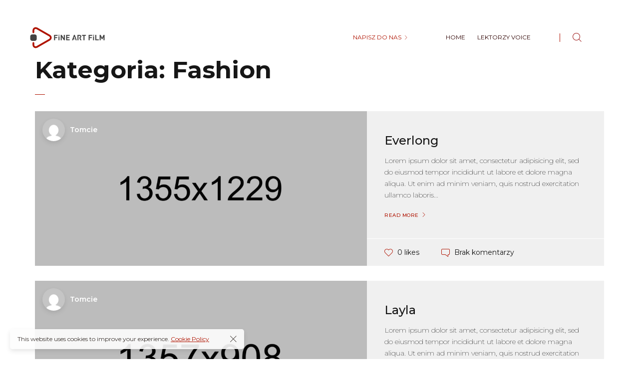

--- FILE ---
content_type: text/html; charset=UTF-8
request_url: https://fineartfilm.pl/category/fashion/
body_size: 22903
content:
<!DOCTYPE html>
<html lang="pl-PL">
<head>
<meta charset="UTF-8">
<meta name="viewport" content="width=device-width, initial-scale=1">
<link rel="profile" href="https://gmpg.org/xfn/11">
<title>Fashion &#8211; FiNE ART FiLM</title>
<style>body{--booked_button_color: #56C477;}</style><meta name='robots' content='max-image-preview:large' />
<link rel='dns-prefetch' href='//use.fontawesome.com' />
<link rel='dns-prefetch' href='//fonts.googleapis.com' />
<link rel="alternate" type="application/rss+xml" title="FiNE ART FiLM &raquo; Kanał z wpisami" href="https://fineartfilm.pl/feed/" />
<link rel="alternate" type="application/rss+xml" title="FiNE ART FiLM &raquo; Kanał z komentarzami" href="https://fineartfilm.pl/comments/feed/" />
<link rel="alternate" type="application/rss+xml" title="FiNE ART FiLM &raquo; Kanał z wpisami zaszufladkowanymi do kategorii Fashion" href="https://fineartfilm.pl/category/fashion/feed/" />
<style id='wp-img-auto-sizes-contain-inline-css'>
img:is([sizes=auto i],[sizes^="auto," i]){contain-intrinsic-size:3000px 1500px}
/*# sourceURL=wp-img-auto-sizes-contain-inline-css */
</style>
<link rel='stylesheet' id='wp-block-library-css' href='//fineartfilm.pl/wp-content/cache/wpfc-minified/ftg8p3y4/fcvtb.css' media='all' />
<style id='classic-theme-styles-inline-css'>
/*! This file is auto-generated */
.wp-block-button__link{color:#fff;background-color:#32373c;border-radius:9999px;box-shadow:none;text-decoration:none;padding:calc(.667em + 2px) calc(1.333em + 2px);font-size:1.125em}.wp-block-file__button{background:#32373c;color:#fff;text-decoration:none}
/*# sourceURL=/wp-includes/css/classic-themes.min.css */
</style>
<link rel='stylesheet' id='h5ap-audioplayer-style-css' href='//fineartfilm.pl/wp-content/cache/wpfc-minified/89ktzzbh/fcvtb.css' media='all' />
<link rel='stylesheet' id='bplugins-plyrio-css' href='//fineartfilm.pl/wp-content/cache/wpfc-minified/ethk8cfp/fcvtb.css' media='all' />
<link rel='stylesheet' id='h5ap-radio-player-style-css' href='//fineartfilm.pl/wp-content/cache/wpfc-minified/4xzydyy/fcvtb.css' media='all' />
<style id='h5ap-audioplaylist-style-inline-css'>
.wp-block-h5ap{--tw-border-spacing-x:0;--tw-border-spacing-y:0;--tw-translate-x:0;--tw-translate-y:0;--tw-rotate:0;--tw-skew-x:0;--tw-skew-y:0;--tw-scale-x:1;--tw-scale-y:1;--tw-pan-x: ;--tw-pan-y: ;--tw-pinch-zoom: ;--tw-scroll-snap-strictness:proximity;--tw-gradient-from-position: ;--tw-gradient-via-position: ;--tw-gradient-to-position: ;--tw-ordinal: ;--tw-slashed-zero: ;--tw-numeric-figure: ;--tw-numeric-spacing: ;--tw-numeric-fraction: ;--tw-ring-inset: ;--tw-ring-offset-width:0px;--tw-ring-offset-color:#fff;--tw-ring-color:rgba(59,130,246,.5);--tw-ring-offset-shadow:0 0 #0000;--tw-ring-shadow:0 0 #0000;--tw-shadow:0 0 #0000;--tw-shadow-colored:0 0 #0000;--tw-blur: ;--tw-brightness: ;--tw-contrast: ;--tw-grayscale: ;--tw-hue-rotate: ;--tw-invert: ;--tw-saturate: ;--tw-sepia: ;--tw-drop-shadow: ;--tw-backdrop-blur: ;--tw-backdrop-brightness: ;--tw-backdrop-contrast: ;--tw-backdrop-grayscale: ;--tw-backdrop-hue-rotate: ;--tw-backdrop-invert: ;--tw-backdrop-opacity: ;--tw-backdrop-saturate: ;--tw-backdrop-sepia: ;--tw-contain-size: ;--tw-contain-layout: ;--tw-contain-paint: ;--tw-contain-style: ;--spacing:0.25rem}.bpmpMP3Player audio{display:none}.wp-block-h5ap-tailwind ::backdrop{--tw-border-spacing-x:0;--tw-border-spacing-y:0;--tw-translate-x:0;--tw-translate-y:0;--tw-rotate:0;--tw-skew-x:0;--tw-skew-y:0;--tw-scale-x:1;--tw-scale-y:1;--tw-pan-x: ;--tw-pan-y: ;--tw-pinch-zoom: ;--tw-scroll-snap-strictness:proximity;--tw-gradient-from-position: ;--tw-gradient-via-position: ;--tw-gradient-to-position: ;--tw-ordinal: ;--tw-slashed-zero: ;--tw-numeric-figure: ;--tw-numeric-spacing: ;--tw-numeric-fraction: ;--tw-ring-inset: ;--tw-ring-offset-width:0px;--tw-ring-offset-color:#fff;--tw-ring-color:rgba(59,130,246,.5);--tw-ring-offset-shadow:0 0 #0000;--tw-ring-shadow:0 0 #0000;--tw-shadow:0 0 #0000;--tw-shadow-colored:0 0 #0000;--tw-blur: ;--tw-brightness: ;--tw-contrast: ;--tw-grayscale: ;--tw-hue-rotate: ;--tw-invert: ;--tw-saturate: ;--tw-sepia: ;--tw-drop-shadow: ;--tw-backdrop-blur: ;--tw-backdrop-brightness: ;--tw-backdrop-contrast: ;--tw-backdrop-grayscale: ;--tw-backdrop-hue-rotate: ;--tw-backdrop-invert: ;--tw-backdrop-opacity: ;--tw-backdrop-saturate: ;--tw-backdrop-sepia: ;--tw-contain-size: ;--tw-contain-layout: ;--tw-contain-paint: ;--tw-contain-style: }.wp-block-h5ap-tailwind .fixed{position:fixed}.wp-block-h5ap-tailwind .absolute{position:absolute}.wp-block-h5ap-tailwind .relative{position:relative}.wp-block-h5ap-tailwind .inset-0{inset:0}.wp-block-h5ap-tailwind .inset-\[2px\]{inset:2px}.wp-block-h5ap-tailwind .bottom-0{bottom:0}.wp-block-h5ap-tailwind .left-0{left:0}.wp-block-h5ap-tailwind .right-0{right:0}.wp-block-h5ap-tailwind .right-4{right:1rem}.wp-block-h5ap-tailwind .top-4{top:1rem}.wp-block-h5ap-tailwind .z-50{z-index:50}.wp-block-h5ap-tailwind .mx-auto{margin-left:auto;margin-right:auto}.wp-block-h5ap-tailwind .mb-1{margin-bottom:.25rem}.wp-block-h5ap-tailwind .mb-2{margin-bottom:.5rem}.wp-block-h5ap-tailwind .mb-4{margin-bottom:1rem}.wp-block-h5ap-tailwind .mb-6{margin-bottom:1.5rem}.wp-block-h5ap-tailwind .mb-8{margin-bottom:2rem}.wp-block-h5ap-tailwind .mt-0{margin-top:calc(var(--spacing)*0)}.wp-block-h5ap-tailwind .mt-1{margin-top:.25rem}.wp-block-h5ap-tailwind .mt-2{margin-top:.5rem}.wp-block-h5ap-tailwind .mt-4{margin-top:1rem}.wp-block-h5ap-tailwind .mt-6{margin-top:1.5rem}.wp-block-h5ap-tailwind .rotate-180{rotate:180deg}.wp-block-h5ap-tailwind .flex{display:flex}.wp-block-h5ap-tailwind .grid{display:grid}.wp-block-h5ap-tailwind .block{display:block}.wp-block-h5ap-tailwind .hidden{display:none}.wp-block-h5ap-tailwind .aspect-square{aspect-ratio:1/1}.wp-block-h5ap-tailwind .h-1{height:.25rem}.wp-block-h5ap-tailwind .h-10{height:2.5rem}.wp-block-h5ap-tailwind .h-12{height:3rem}.wp-block-h5ap-tailwind .h-16{height:4rem}.wp-block-h5ap-tailwind .h-2{height:.5rem}.wp-block-h5ap-tailwind .h-20{height:5rem}.wp-block-h5ap-tailwind .h-48{height:12rem}.wp-block-h5ap-tailwind .h-64{height:16rem}.wp-block-h5ap-tailwind .h-\[calc\(100\%-4px\)\]{height:calc(100% - 4px)}.wp-block-h5ap-tailwind .h-full{height:100%}.wp-block-h5ap-tailwind .h-screen{height:100vh}.wp-block-h5ap-tailwind .min-h-screen{min-height:100vh}.wp-block-h5ap-tailwind .w-10{width:2.5rem}.wp-block-h5ap-tailwind .w-12{width:3rem}.wp-block-h5ap-tailwind .w-16{width:4rem}.wp-block-h5ap-tailwind .w-20{width:5rem}.wp-block-h5ap-tailwind .w-48{width:12rem}.wp-block-h5ap-tailwind .w-64{width:16rem}.wp-block-h5ap-tailwind .w-\[calc\(100\%-4px\)\]{width:calc(100% - 4px)}.wp-block-h5ap-tailwind .w-full{width:100%}.wp-block-h5ap-tailwind.plyr--audio .max-w-full{max-width:100%}.wp-block-h5ap-tailwind .max-w-md{max-width:28rem}.wp-block-h5ap-tailwind .flex-1{flex:1 1 0%}@keyframes pulse{50%{opacity:.5}}.wp-block-h5ap-tailwind .animate-pulse{animation:pulse 2s cubic-bezier(.4,0,.6,1) infinite}@keyframes spin{to{transform:rotate(1turn)}}.wp-block-h5ap-tailwind .animate-spin-slow{animation:spin 3s linear infinite}.wp-block-h5ap-tailwind .cursor-pointer{cursor:pointer}.wp-block-h5ap-tailwind .appearance-none{-webkit-appearance:none;-moz-appearance:none;appearance:none}.wp-block-h5ap-tailwind .grid-cols-3{grid-template-columns:repeat(3,minmax(0,1fr))}.wp-block-h5ap-tailwind .grid-cols-5{grid-template-columns:repeat(5,minmax(0,1fr))}.wp-block-h5ap-tailwind .flex-col{flex-direction:column}.wp-block-h5ap-tailwind .items-center{align-items:center}.wp-block-h5ap-tailwind .justify-center{justify-content:center}.wp-block-h5ap-tailwind .justify-between{justify-content:space-between}.wp-block-h5ap-tailwind .gap-2{gap:.5rem}.wp-block-h5ap-tailwind .gap-3{gap:.75rem}.wp-block-h5ap-tailwind .gap-4{gap:1rem}.wp-block-h5ap-tailwind .gap-6{gap:1.5rem}.wp-block-h5ap-tailwind .gap-8{gap:2rem}.wp-block-h5ap-tailwind .space-y-2>:not([hidden])~:not([hidden]){--tw-space-y-reverse:0;margin-bottom:calc(.5rem*var(--tw-space-y-reverse));margin-top:calc(.5rem*(1 - var(--tw-space-y-reverse)))}.wp-block-h5ap-tailwind .self-center{align-self:center}.wp-block-h5ap-tailwind .overflow-hidden{overflow:hidden}.wp-block-h5ap-tailwind .rounded{border-radius:.25rem}.wp-block-h5ap-tailwind .rounded-2xl{border-radius:1rem}.wp-block-h5ap-tailwind .rounded-\[10px\]{border-radius:10px}.wp-block-h5ap-tailwind .rounded-full{border-radius:9999px}.wp-block-h5ap-tailwind .rounded-lg{border-radius:.5rem}.wp-block-h5ap-tailwind .rounded-xl{border-radius:.75rem}.wp-block-h5ap-tailwind .rounded-t-2xl{border-top-left-radius:1rem;border-top-right-radius:1rem}.wp-block-h5ap-tailwind .bg-inherit{background-color:inherit}.wp-block-h5ap-tailwind .bg-amber-500{--tw-bg-opacity:1;background-color:rgb(245,158,11,var(--tw-bg-opacity,1))}.wp-block-h5ap-tailwind .bg-black{--tw-bg-opacity:1;background-color:rgb(0,0,0,var(--tw-bg-opacity,1))}.wp-block-h5ap-tailwind .bg-black\/20{background-color:rgba(0,0,0,.2)}.wp-block-h5ap-tailwind .bg-black\/40{background-color:rgba(0,0,0,.4)}.wp-block-h5ap-tailwind .bg-blue-500{--tw-bg-opacity:1;background-color:rgb(59,130,246,var(--tw-bg-opacity,1))}.wp-block-h5ap-tailwind .bg-gray-200{--tw-bg-opacity:1;background-color:rgb(229,231,235,var(--tw-bg-opacity,1))}.wp-block-h5ap-tailwind .bg-gray-800{--tw-bg-opacity:1;background-color:rgb(31,41,55,var(--tw-bg-opacity,1))}.wp-block-h5ap-tailwind .bg-green-500{--tw-bg-opacity:1;background-color:rgb(34,197,94,var(--tw-bg-opacity,1))}.wp-block-h5ap-tailwind .bg-indigo-500{--tw-bg-opacity:1;background-color:rgb(99,102,241,var(--tw-bg-opacity,1))}.wp-block-h5ap-tailwind .bg-purple-400{--tw-bg-opacity:1;background-color:rgb(192,132,252,var(--tw-bg-opacity,1))}.wp-block-h5ap-tailwind .bg-purple-500{--tw-bg-opacity:1;background-color:rgb(168,85,247,var(--tw-bg-opacity,1))}.wp-block-h5ap-tailwind .bg-purple-800{--tw-bg-opacity:1;background-color:rgb(107,33,168,var(--tw-bg-opacity,1))}.wp-block-h5ap-tailwind .bg-red-50{--tw-bg-opacity:1;background-color:rgb(254,242,242,var(--tw-bg-opacity,1))}.wp-block-h5ap-tailwind .bg-red-500{--tw-bg-opacity:1;background-color:rgb(239,68,68,var(--tw-bg-opacity,1))}.wp-block-h5ap-tailwind .bg-rose-500{--tw-bg-opacity:1;background-color:rgb(244,63,94,var(--tw-bg-opacity,1))}.wp-block-h5ap-tailwind .bg-white{--tw-bg-opacity:1;background-color:rgb(255,255,255,var(--tw-bg-opacity,1))}.wp-block-h5ap-tailwind .bg-white\/10{background-color:hsla(0,0%,100%,.1)}.wp-block-h5ap-tailwind .bg-white\/20{background-color:hsla(0,0%,100%,.2)}.wp-block-h5ap-tailwind .bg-zinc-800{--tw-bg-opacity:1;background-color:rgb(39,39,42,var(--tw-bg-opacity,1))}.wp-block-h5ap-tailwind .bg-zinc-900{--tw-bg-opacity:1;background-color:rgb(24,24,27,var(--tw-bg-opacity,1))}.wp-block-h5ap-tailwind .opacity-80{opacity:.8}.wp-block-h5ap-tailwind .bg-gradient-to-br{background-image:linear-gradient(to bottom right,var(--tw-gradient-stops))}.wp-block-h5ap-tailwind .bg-gradient-to-r{background-image:linear-gradient(to right,var(--tw-gradient-stops))}.wp-block-h5ap-tailwind .bg-gradient-to-t{background-image:linear-gradient(to top,var(--tw-gradient-stops))}.wp-block-h5ap-tailwind .from-black\/60{--tw-gradient-from:rgba(0,0,0,.6) var(--tw-gradient-from-position);--tw-gradient-to:transparent var(--tw-gradient-to-position);--tw-gradient-stops:var(--tw-gradient-from),var(--tw-gradient-to)}.wp-block-h5ap-tailwind .from-indigo-100{--tw-gradient-from:#e0e7ff var(--tw-gradient-from-position);--tw-gradient-to:rgba(224,231,255,0) var(--tw-gradient-to-position);--tw-gradient-stops:var(--tw-gradient-from),var(--tw-gradient-to)}.wp-block-h5ap-tailwind .from-pink-500{--tw-gradient-from:#ec4899 var(--tw-gradient-from-position);--tw-gradient-to:rgba(236,72,153,0) var(--tw-gradient-to-position);--tw-gradient-stops:var(--tw-gradient-from),var(--tw-gradient-to)}.wp-block-h5ap-tailwind .from-purple-900{--tw-gradient-from:#581c87 var(--tw-gradient-from-position);--tw-gradient-to:rgba(88,28,135,0) var(--tw-gradient-to-position);--tw-gradient-stops:var(--tw-gradient-from),var(--tw-gradient-to)}.wp-block-h5ap-tailwind .from-teal-500{--tw-gradient-from:#14b8a6 var(--tw-gradient-from-position);--tw-gradient-to:rgba(20,184,166,0) var(--tw-gradient-to-position);--tw-gradient-stops:var(--tw-gradient-from),var(--tw-gradient-to)}.wp-block-h5ap-tailwind .from-violet-600{--tw-gradient-from:#7c3aed var(--tw-gradient-from-position);--tw-gradient-to:rgba(124,58,237,0) var(--tw-gradient-to-position);--tw-gradient-stops:var(--tw-gradient-from),var(--tw-gradient-to)}.wp-block-h5ap-tailwind .via-red-500{--tw-gradient-to:rgba(239,68,68,0) var(--tw-gradient-to-position);--tw-gradient-stops:var(--tw-gradient-from),#ef4444 var(--tw-gradient-via-position),var(--tw-gradient-to)}.wp-block-h5ap-tailwind .via-transparent{--tw-gradient-to:transparent var(--tw-gradient-to-position);--tw-gradient-stops:var(--tw-gradient-from),transparent var(--tw-gradient-via-position),var(--tw-gradient-to)}.wp-block-h5ap-tailwind .to-emerald-500{--tw-gradient-to:#10b981 var(--tw-gradient-to-position)}.wp-block-h5ap-tailwind .to-indigo-600{--tw-gradient-to:#4f46e5 var(--tw-gradient-to-position)}.wp-block-h5ap-tailwind .to-indigo-900{--tw-gradient-to:#312e81 var(--tw-gradient-to-position)}.wp-block-h5ap-tailwind .to-purple-100{--tw-gradient-to:#f3e8ff var(--tw-gradient-to-position)}.wp-block-h5ap-tailwind .to-transparent{--tw-gradient-to:transparent var(--tw-gradient-to-position)}.wp-block-h5ap-tailwind .to-yellow-500{--tw-gradient-to:#eab308 var(--tw-gradient-to-position)}.wp-block-h5ap-tailwind .object-cover{-o-object-fit:cover;object-fit:cover}.wp-block-h5ap-tailwind .p-2{padding:.5rem}.wp-block-h5ap-tailwind .p-3{padding:.75rem}.wp-block-h5ap-tailwind .p-4{padding:1rem}.wp-block-h5ap-tailwind .p-6{padding:1.5rem}.wp-block-h5ap-tailwind .p-\[2px\]{padding:2px}.wp-block-h5ap-tailwind .px-4{padding-left:1rem;padding-right:1rem}.wp-block-h5ap-tailwind .py-2{padding-bottom:.5rem;padding-top:.5rem}.wp-block-h5ap-tailwind .text-center{text-align:center}.wp-block-h5ap-tailwind .text-2xl{font-size:1.5rem;line-height:2rem}.wp-block-h5ap-tailwind .text-lg{font-size:1.125rem;line-height:1.75rem}.wp-block-h5ap-tailwind .text-sm{font-size:.875rem;line-height:1.25rem}.wp-block-h5ap-tailwind .text-xl{font-size:1.25rem;line-height:1.75rem}.wp-block-h5ap-tailwind .font-bold{font-weight:700}.wp-block-h5ap-tailwind .font-medium{font-weight:500}.wp-block-h5ap-tailwind .leading-tight{line-height:1.25}.wp-block-h5ap-tailwind .leading-0{--tw-leading:calc(var(--spacing)*0);line-height:calc(var(--spacing)*0)}.wp-block-h5ap-tailwind .text-black{--tw-text-opacity:1;color:rgb(0,0,0,var(--tw-text-opacity,1))}.wp-block-h5ap-tailwind .text-blue-500{--tw-text-opacity:1;color:rgb(59,130,246,var(--tw-text-opacity,1))}.wp-block-h5ap-tailwind .text-gray-300{--tw-text-opacity:1;color:rgb(209,213,219,var(--tw-text-opacity,1))}.wp-block-h5ap-tailwind .text-gray-400{--tw-text-opacity:1;color:rgb(156,163,175,var(--tw-text-opacity,1))}.wp-block-h5ap-tailwind .text-gray-500{--tw-text-opacity:1;color:rgb(107,114,128,var(--tw-text-opacity,1))}.wp-block-h5ap-tailwind .text-gray-600{--tw-text-opacity:1;color:rgb(75,85,99,var(--tw-text-opacity,1))}.wp-block-h5ap-tailwind .text-gray-700{--tw-text-opacity:1;color:rgb(55,65,81,var(--tw-text-opacity,1))}.wp-block-h5ap-tailwind .text-gray-800{--tw-text-opacity:1;color:rgb(31,41,55,var(--tw-text-opacity,1))}.wp-block-h5ap-tailwind .text-gray-900{--tw-text-opacity:1;color:rgb(17,24,39,var(--tw-text-opacity,1))}.wp-block-h5ap-tailwind .text-green-500{--tw-text-opacity:1;color:rgb(34,197,94,var(--tw-text-opacity,1))}.wp-block-h5ap-tailwind .text-indigo-500{--tw-text-opacity:1;color:rgb(99,102,241,var(--tw-text-opacity,1))}.wp-block-h5ap-tailwind .text-purple-200{--tw-text-opacity:1;color:rgb(233,213,255,var(--tw-text-opacity,1))}.wp-block-h5ap-tailwind .text-red-500{--tw-text-opacity:1;color:rgb(239,68,68,var(--tw-text-opacity,1))}.wp-block-h5ap-tailwind .text-rose-500{--tw-text-opacity:1;color:rgb(244,63,94,var(--tw-text-opacity,1))}.wp-block-h5ap-tailwind .text-teal-100{--tw-text-opacity:1;color:rgb(204,251,241,var(--tw-text-opacity,1))}.wp-block-h5ap-tailwind .text-teal-500{--tw-text-opacity:1;color:rgb(20,184,166,var(--tw-text-opacity,1))}.wp-block-h5ap-tailwind .text-violet-200{--tw-text-opacity:1;color:rgb(221,214,254,var(--tw-text-opacity,1))}.wp-block-h5ap-tailwind .text-violet-600{--tw-text-opacity:1;color:rgb(124,58,237,var(--tw-text-opacity,1))}.wp-block-h5ap-tailwind .text-white{--tw-text-opacity:1;color:rgb(255,255,255,var(--tw-text-opacity,1))}.wp-block-h5ap-tailwind .text-white\/60{color:hsla(0,0%,100%,.6)}.wp-block-h5ap-tailwind .text-white\/80{color:hsla(0,0%,100%,.8)}.wp-block-h5ap-tailwind .text-zinc-400{--tw-text-opacity:1;color:rgb(161,161,170,var(--tw-text-opacity,1))}.wp-block-h5ap-tailwind .opacity-0{opacity:0}.wp-block-h5ap-tailwind .shadow-lg{--tw-shadow:0 10px 15px -3px rgba(0,0,0,.1),0 4px 6px -4px rgba(0,0,0,.1);--tw-shadow-colored:0 10px 15px -3px var(--tw-shadow-color),0 4px 6px -4px var(--tw-shadow-color)}.wp-block-h5ap-tailwind .shadow-lg,.wp-block-h5ap-tailwind .shadow-md{box-shadow:var(--tw-ring-offset-shadow,0 0 transparent),var(--tw-ring-shadow,0 0 transparent),var(--tw-shadow)}.wp-block-h5ap-tailwind .shadow-md{--tw-shadow:0 4px 6px -1px rgba(0,0,0,.1),0 2px 4px -2px rgba(0,0,0,.1);--tw-shadow-colored:0 4px 6px -1px var(--tw-shadow-color),0 2px 4px -2px var(--tw-shadow-color)}.wp-block-h5ap-tailwind .shadow-xl{--tw-shadow:0 20px 25px -5px rgba(0,0,0,.1),0 8px 10px -6px rgba(0,0,0,.1);--tw-shadow-colored:0 20px 25px -5px var(--tw-shadow-color),0 8px 10px -6px var(--tw-shadow-color);box-shadow:var(--tw-ring-offset-shadow,0 0 transparent),var(--tw-ring-shadow,0 0 transparent),var(--tw-shadow)}.wp-block-h5ap-tailwind .ring-2{--tw-ring-offset-shadow:var(--tw-ring-inset) 0 0 0 var(--tw-ring-offset-width) var(--tw-ring-offset-color);--tw-ring-shadow:var(--tw-ring-inset) 0 0 0 calc(2px + var(--tw-ring-offset-width)) var(--tw-ring-color)}.wp-block-h5ap-tailwind .ring-2,.wp-block-h5ap-tailwind .ring-4{box-shadow:var(--tw-ring-offset-shadow),var(--tw-ring-shadow),var(--tw-shadow,0 0 transparent)}.wp-block-h5ap-tailwind .ring-4{--tw-ring-offset-shadow:var(--tw-ring-inset) 0 0 0 var(--tw-ring-offset-width) var(--tw-ring-offset-color);--tw-ring-shadow:var(--tw-ring-inset) 0 0 0 calc(4px + var(--tw-ring-offset-width)) var(--tw-ring-color)}.wp-block-h5ap-tailwind .ring-amber-500{--tw-ring-opacity:1;--tw-ring-color:rgb(245 158 11/var(--tw-ring-opacity,1))}.wp-block-h5ap-tailwind .ring-white\/20{--tw-ring-color:hsla(0,0%,100%,.2)}.wp-block-h5ap-tailwind .backdrop-blur-md{--tw-backdrop-blur:blur(12px);-webkit-backdrop-filter:var(--tw-backdrop-blur) var(--tw-backdrop-brightness) var(--tw-backdrop-contrast) var(--tw-backdrop-grayscale) var(--tw-backdrop-hue-rotate) var(--tw-backdrop-invert) var(--tw-backdrop-opacity) var(--tw-backdrop-saturate) var(--tw-backdrop-sepia);backdrop-filter:var(--tw-backdrop-blur) var(--tw-backdrop-brightness) var(--tw-backdrop-contrast) var(--tw-backdrop-grayscale) var(--tw-backdrop-hue-rotate) var(--tw-backdrop-invert) var(--tw-backdrop-opacity) var(--tw-backdrop-saturate) var(--tw-backdrop-sepia)}.wp-block-h5ap-tailwind .transition-opacity{transition-duration:.15s;transition-property:opacity;transition-timing-function:cubic-bezier(.4,0,.2,1)}.wp-block-h5ap-tailwind .transition-transform{transition-duration:.15s;transition-property:transform;transition-timing-function:cubic-bezier(.4,0,.2,1)}.wp-block-h5ap-tailwind .duration-300{transition-duration:.3s}.wp-block-h5ap-tailwind .animate-spin-slow{animation:spin 20s linear infinite}.wp-block-h5ap-tailwind .hover\:bg-amber-400:hover{--tw-bg-opacity:1;background-color:rgb(251,191,36,var(--tw-bg-opacity,1))}.wp-block-h5ap-tailwind .hover\:bg-blue-600:hover{--tw-bg-opacity:1;background-color:rgb(37,99,235,var(--tw-bg-opacity,1))}.wp-block-h5ap-tailwind .hover\:bg-gray-100:hover{--tw-bg-opacity:1;background-color:rgb(243,244,246,var(--tw-bg-opacity,1))}.wp-block-h5ap-tailwind .hover\:bg-gray-50:hover{--tw-bg-opacity:1;background-color:rgb(249,250,251,var(--tw-bg-opacity,1))}.wp-block-h5ap-tailwind .hover\:bg-gray-900:hover{--tw-bg-opacity:1;background-color:rgb(17,24,39,var(--tw-bg-opacity,1))}.wp-block-h5ap-tailwind .hover\:bg-green-400:hover{--tw-bg-opacity:1;background-color:rgb(74,222,128,var(--tw-bg-opacity,1))}.wp-block-h5ap-tailwind .hover\:bg-indigo-600:hover{--tw-bg-opacity:1;background-color:rgb(79,70,229,var(--tw-bg-opacity,1))}.wp-block-h5ap-tailwind .hover\:bg-purple-400:hover{--tw-bg-opacity:1;background-color:rgb(192,132,252,var(--tw-bg-opacity,1))}.wp-block-h5ap-tailwind .hover\:bg-red-600:hover{--tw-bg-opacity:1;background-color:rgb(220,38,38,var(--tw-bg-opacity,1))}.wp-block-h5ap-tailwind .hover\:bg-rose-600:hover{--tw-bg-opacity:1;background-color:rgb(225,29,72,var(--tw-bg-opacity,1))}.wp-block-h5ap-tailwind .hover\:bg-violet-100:hover{--tw-bg-opacity:1;background-color:rgb(237,233,254,var(--tw-bg-opacity,1))}.wp-block-h5ap-tailwind .hover\:bg-white\/10:hover{background-color:hsla(0,0%,100%,.1)}.wp-block-h5ap-tailwind .hover\:text-gray-700:hover{--tw-text-opacity:1;color:rgb(55,65,81,var(--tw-text-opacity,1))}.wp-block-h5ap-tailwind .hover\:text-gray-800:hover{--tw-text-opacity:1;color:rgb(31,41,55,var(--tw-text-opacity,1))}.wp-block-h5ap-tailwind .hover\:text-gray-900:hover{--tw-text-opacity:1;color:rgb(17,24,39,var(--tw-text-opacity,1))}.wp-block-h5ap-tailwind .hover\:text-rose-600:hover{--tw-text-opacity:1;color:rgb(225,29,72,var(--tw-text-opacity,1))}.wp-block-h5ap-tailwind .hover\:text-teal-600:hover{--tw-text-opacity:1;color:rgb(13,148,136,var(--tw-text-opacity,1))}.wp-block-h5ap-tailwind .hover\:text-white:hover{--tw-text-opacity:1;color:rgb(255,255,255,var(--tw-text-opacity,1))}.wp-block-h5ap-tailwind .group:hover .group-hover\:opacity-100{opacity:1}.wp-block-h5ap-tailwind .no-underline{text-decoration-line:none}@media(prefers-color-scheme:dark){.wp-block-h5ap-tailwind .dark\:bg-gray-700{--tw-bg-opacity:1;background-color:rgb(55,65,81,var(--tw-bg-opacity,1))}.wp-block-h5ap-tailwind .dark\:bg-gray-800{--tw-bg-opacity:1;background-color:rgb(31,41,55,var(--tw-bg-opacity,1))}.wp-block-h5ap-tailwind .dark\:bg-gray-900{--tw-bg-opacity:1;background-color:rgb(17,24,39,var(--tw-bg-opacity,1))}.wp-block-h5ap-tailwind .dark\:bg-red-900\/20{background-color:rgba(127,29,29,.2)}.wp-block-h5ap-tailwind .dark\:text-gray-100{--tw-text-opacity:1;color:rgb(243,244,246,var(--tw-text-opacity,1))}.wp-block-h5ap-tailwind .dark\:text-gray-300{--tw-text-opacity:1;color:rgb(209,213,219,var(--tw-text-opacity,1))}.wp-block-h5ap-tailwind .dark\:text-gray-400{--tw-text-opacity:1;color:rgb(156,163,175,var(--tw-text-opacity,1))}.wp-block-h5ap-tailwind .dark\:text-gray-600{--tw-text-opacity:1;color:rgb(75,85,99,var(--tw-text-opacity,1))}.wp-block-h5ap-tailwind .dark\:text-white{--tw-text-opacity:1;color:rgb(255,255,255,var(--tw-text-opacity,1))}.wp-block-h5ap-tailwind .dark\:hover\:bg-gray-700:hover{--tw-bg-opacity:1;background-color:rgb(55,65,81,var(--tw-bg-opacity,1))}.wp-block-h5ap-tailwind .dark\:hover\:bg-gray-800:hover{--tw-bg-opacity:1;background-color:rgb(31,41,55,var(--tw-bg-opacity,1))}.wp-block-h5ap-tailwind .dark\:hover\:text-gray-200:hover{--tw-text-opacity:1;color:rgb(229,231,235,var(--tw-text-opacity,1))}}
.skin_playlist1 .plyr--full-ui input[type=range]{color:var(--plyr-color-main)}.skin_playlist1 .plyr__time--duration:before{display:none}.skin_playlist1 .plyr__progress{margin-right:0}.skin_playlist1 .item-active{border:2px solid var(--plyr-color-main)}.skin_playlist1 .item-playing .icon--not-pressed,.skin_playlist1 .items .icon--pressed{display:none}.skin_playlist1 .item-playing .icon--pressed{display:block}.skin_playlist1 .plyr--audio .plyr__control:not([data-plyr=play]):hover{background-color:transparent}.skin_playlist1 .plyr--audio .plyr__control[data-plyr=play]:hover{--tw-ring-color:var(--plyr-color-main)}.skin_playlist1 .plyr .bg-amber-500{background-color:var(--plyr-color-main)}.skin_playlist1 .plyr__progress input[type=range]{height:5px;overflow:hidden}
/*# sourceURL=https://fineartfilm.pl/wp-content/plugins/html5-audio-player-pro/build/blocks/audioplaylist/view.css */
</style>
<style id='h5ap-playlistnarrow-style-inline-css'>
.h5ap_player .audioPlaylist a{box-shadow:none}.audioPlaylist{border-radius:5px;padding:5px 0}.audioPlaylist .plyr__control{height:auto}.audioPlaylist a{box-shadow:none}.audioPlaylist .plyr{height:auto}.audioPlaylist ul{list-style:none;margin:0;padding:0}.audioPlaylist ul li{align-items:center;cursor:pointer;display:flex;margin:0;padding:3px 10px;position:relative}.audioPlaylist ul li.item-active.item-playing .icon--not-pressed{display:none}.audioPlaylist ul li.item-active.item-playing .icon--pressed{display:block}.audioPlaylist ul li .artist{font-size:90%;margin-left:10px;opacity:.5}.audioPlaylist ul li .title{height:auto;line-height:1.35em}.audioPlaylist ul li .download{color:inherit;height:25px;opacity:.5;position:absolute;right:10px;text-decoration:none;top:1px;width:25px}.audioPlaylist ul li .download svg{height:20px;margin:4px 0 0 3px;width:20px;fill:inherit}.audioPlaylist ul li .download:hover{opacity:1}.audioPlaylist .plyr__control:focus{background:transparent}.audioPlaylist.theme-dark .plyr .plyr__controls{background:#333!important}.audioPlaylist.theme-dark .plyr .plyr__controls .plyr__control:not(.plyr__menu__container .plyr__control),.audioPlaylist.theme-dark .plyr .plyr__controls .plyr__time{color:#fff!important}.audioPlaylist.theme-dark ul li{background:#2f3038;color:#fff;fill:#fff}.audioPlaylist.theme-dark ul li:nth-child(odd){background:#4a4a51}.audioPlaylist.theme-dark ul li.item-active,.audioPlaylist.theme-dark ul li:hover{background:#1aafff;color:#fff;fill:#fff}.audioPlaylist.theme-light{box-shadow:0 20px 70px -5px rgba(0,0,0,.15),0 10px 10px -5px rgba(0,0,0,.03)}.audioPlaylist.theme-light .plyr .plyr__controls{background:#f3f5f7!important}.audioPlaylist.theme-light .plyr .plyr__controls .plyr__control,.audioPlaylist.theme-light .plyr .plyr__controls .plyr__time{color:#333!important}.audioPlaylist.theme-light ul li{background:#fff;color:#333;fill:#333}.audioPlaylist.theme-light ul li:nth-child(odd){background:#e6e9f1}.audioPlaylist.theme-light ul li.item-active,.audioPlaylist.theme-light ul li:hover{background:#1aafff;color:#fff;fill:#fff}.audioPlaylist.theme-custom{border-radius:var(--theme-custom-radius)}.audioPlaylist.theme-custom .plyr .plyr__controls{background:var(--theme-custom-bg)!important}.audioPlaylist.theme-custom .plyr .plyr__controls .plyr__control{color:#fff}.audioPlaylist.theme-custom .plyr .plyr__controls .plyr__control:hover{background:var(--theme-custom-brand-color)}.audioPlaylist.theme-custom .plyr .plyr__controls .plyr__time{color:#fff}.audioPlaylist.theme-custom li{color:var(--theme-custom-color);fill:var(--theme-custom-color)}.audioPlaylist.theme-custom li,.audioPlaylist.theme-custom li:nth-child(odd){background:var(--theme-custom-bg)}.audioPlaylist.theme-custom ul li.active,.audioPlaylist.theme-custom ul li.item-active,.audioPlaylist.theme-custom ul li:hover{background:var(--theme-custom-hover-bg)!important;color:var(--theme-custom-hover-color);fill:var(--theme-custom-hover-color)}.audioPlaylist.theme-custom .plyr--full-ui input[type=range]{color:var(--theme-custom-brand-color)}.h5ap_player{display:flex;float:none;height:auto}.h5ap_player,.h5ap_player .radius{overflow:hidden}.h5ap_player.alignright{float:none}.h5ap_player.aligncenter{text-align:initial}.h5ap_player.alignleft{float:none}
/*# sourceURL=https://fineartfilm.pl/wp-content/plugins/html5-audio-player-pro/build/blocks/playlist-narrow/view.css */
</style>
<style id='h5ap-playlistextensive-style-inline-css'>
.h5ap_playlist{text-align:initial}.bluePlaylist .plyr.plyr--audio button:focus{background:var(--plyr-audio-control-background-hover,var(--plyr-color-main,var(--plyr-color-main,#00b2ff)))}.hextensive{display:flex;max-height:550px;width:100%}.hextensive [data-index]{margin:initial;transform:none}.hextensive .plyr{height:auto}.hextensive button{background:transparent}.hextensive .left{height:100%}.hextensive .left .poster{height:250px;-o-object-fit:cover;object-fit:cover;width:100%}.hextensive .left .plyr__controls{background:#f1f1f1}.hextensive .left .plyr__controls .repeat-shuffle{display:flex;justify-content:space-between;max-width:70px;width:20%}.hextensive .left .plyr__control.active{background:var(--plyr-audio-control-background-hover,var(--plyr-color-main,var(--plyr-color-main,#00b2ff)));color:var(--plyr-audio-control-color-hover,#fff)}.hextensive .left .plyr__meta{margin:30px 10px 50px;text-align:center}.hextensive .left .plyr__meta h2{font-size:23px;font-weight:600;height:auto;margin-bottom:8px}.hextensive .left .plyr__meta h3{color:#607d8b;font-size:20px;font-weight:600;margin:0}.hextensive .plyr__controls.controls{display:block;padding:0}.hextensive button:focus{background:transparent}.hextensive .progressbar{justify-content:space-between}.hextensive .progressbar .plyr__progress{width:calc(100% - 110px)}.hextensive .main-controls{justify-content:space-between}.hextensive .main-controls .dashicons{cursor:pointer;font-size:23px}.hextensive .main-controls .dashicons[active=true]{color:#1aafff}.hextensive .main-controls .dashicons:hover{background:transparent;color:inherit}.hextensive .main-controls .volume{display:flex;max-width:33%}.hextensive .main-controls .volume .plyr__volume{max-width:80px;min-width:50px;width:100%}.hextensive .main-controls .re-ply-fast{align-items:center;display:flex;justify-content:space-evenly;margin-left:10px;max-width:100px;width:55%}.hextensive .main-controls .re-ply-fast [data-plyr=play] svg{height:30px;width:30px}.hextensive .right{display:flex;flex-direction:column;overflow-y:scroll}.hextensive .right .hsong-item{cursor:pointer;padding:5px 2px;position:relative}.hextensive .right .hsong-item.item-playing .icon--pressed{display:block}.hextensive .right .hsong-item.item-playing .icon--not-pressed{display:none}.hextensive .right .hsong-item h3{color:inherit}.hextensive .right .ply_icon{display:flex;float:left;height:100%;overflow:hidden;width:35px}.hextensive .right .meta-data{float:left;overflow:hidden;text-align:left;width:calc(100% - 90px)}.hextensive .right .meta-data h3{font-size:20px;height:auto;margin:0 0 -6px;overflow:hidden;text-align:left;text-overflow:ellipsis;white-space:nowrap}.hextensive .right .meta-data span{font-size:16px}.hextensive .right .time{display:inline-block;font-size:16px;margin-left:10px;margin-top:12px}.hextensive .right::-webkit-scrollbar{width:8px}.hextensive .right::-webkit-scrollbar-track{background:#fff}.hextensive .right::-webkit-scrollbar-thumb{background:#b9b9b9}.hextensive .right::-webkit-scrollbar-thumb:hover{background:#555}.hextensive .left,.hextensive .right{width:50%}.hextensive-dark{background:#1f1f1f;box-shadow:0 20px 70px -5px rgba(0,0,0,.15),0 10px 10px -5px rgba(0,0,0,.03)}.hextensive-dark button:not(:hover):not(:active):not(.has-background),.hextensive-dark span.dashicons{color:#fff}.hextensive-dark .left .plyr__controls,.hextensive-dark .plyr__controls{background:#1f1f1f!important}.hextensive-dark .left .plyr__meta h2{color:#fff}.hextensive-dark .left .plyr__meta h3{color:#9fbfce}.hextensive-dark .left .plyr__time{color:#fff}.hextensive-dark .right{background:#1f1f1f}.hextensive-dark .right .hsong-item{color:#fff}.hextensive-dark .right .hsong-item:nth-child(odd){background:#4c505d}.hextensive-dark .right .hsong-item:hover{background:var(--plyr-color-main,#00b2ff);color:#fff}.hextensive-dark .right .hsong-item:hover svg{color:#fff;fill:#fff}.hextensive-dark .right .hsong-item.item-active{background:var(--plyr-color-main,#00b2ff);color:#fff}.hextensive-dark .right .hsong-item.item-active svg{color:#fff;fill:#fff}.hextensive-light{background:#f1f1f1;box-shadow:0 20px 70px -5px rgba(0,0,0,.15),0 10px 10px -5px rgba(0,0,0,.03)}.hextensive-light button:not(:hover):not(:active):not(.has-background){color:#4a5764}.hextensive-light .plyr__controls{background:#f1f1f1!important}.hextensive-light .right{background:#fff}.hextensive-light .right .hsong-item:nth-child(odd){background:#f0f5f7}.hextensive-light .right .hsong-item:hover{background:var(--plyr-color-main,#00b2ff);color:#fff}.hextensive-light .right .hsong-item:hover svg{color:#fff;fill:#fff}.hextensive-light .right .hsong-item.item-active{background:var(--plyr-color-main,#00b2ff);color:#fff}.hextensive-light .right .hsong-item.item-active svg{color:#fff;fill:#fff}.bluePlaylist [data-plyr=download]{display:inline-block;font-size:16px;margin:0;position:absolute;right:10px;top:50%;transform:translateY(-50%)}.hextensive-custom{box-shadow:0 20px 70px -5px rgba(0,0,0,.15),0 10px 10px -5px rgba(0,0,0,.03)}.hextensive-custom .plyr__controls.left{background:#f1f1f1}@media screen and (max-width:640px){.hextensive{flex-direction:column;max-height:800px}.hextensive .left,.hextensive .right{width:100%}.hextensive .right{max-height:300px}}
/*# sourceURL=https://fineartfilm.pl/wp-content/plugins/html5-audio-player-pro/build/blocks/playlist-extensive/view.css */
</style>
<link rel='stylesheet' id='bpmp-mp3-player-style-css' href='//fineartfilm.pl/wp-content/cache/wpfc-minified/8m2m2aon/fcvtb.css' media='all' />
<style id='font-awesome-svg-styles-default-inline-css'>
.svg-inline--fa {
display: inline-block;
height: 1em;
overflow: visible;
vertical-align: -.125em;
}
/*# sourceURL=font-awesome-svg-styles-default-inline-css */
</style>
<link rel='stylesheet' id='font-awesome-svg-styles-css' href='//fineartfilm.pl/wp-content/cache/wpfc-minified/q7ebp39s/fcvtb.css' media='all' />
<style id='font-awesome-svg-styles-inline-css'>
.wp-block-font-awesome-icon svg::before,
.wp-rich-text-font-awesome-icon svg::before {content: unset;}
/*# sourceURL=font-awesome-svg-styles-inline-css */
</style>
<style id='global-styles-inline-css'>
:root{--wp--preset--aspect-ratio--square: 1;--wp--preset--aspect-ratio--4-3: 4/3;--wp--preset--aspect-ratio--3-4: 3/4;--wp--preset--aspect-ratio--3-2: 3/2;--wp--preset--aspect-ratio--2-3: 2/3;--wp--preset--aspect-ratio--16-9: 16/9;--wp--preset--aspect-ratio--9-16: 9/16;--wp--preset--color--black: #000000;--wp--preset--color--cyan-bluish-gray: #abb8c3;--wp--preset--color--white: #ffffff;--wp--preset--color--pale-pink: #f78da7;--wp--preset--color--vivid-red: #cf2e2e;--wp--preset--color--luminous-vivid-orange: #ff6900;--wp--preset--color--luminous-vivid-amber: #fcb900;--wp--preset--color--light-green-cyan: #7bdcb5;--wp--preset--color--vivid-green-cyan: #00d084;--wp--preset--color--pale-cyan-blue: #8ed1fc;--wp--preset--color--vivid-cyan-blue: #0693e3;--wp--preset--color--vivid-purple: #9b51e0;--wp--preset--gradient--vivid-cyan-blue-to-vivid-purple: linear-gradient(135deg,rgb(6,147,227) 0%,rgb(155,81,224) 100%);--wp--preset--gradient--light-green-cyan-to-vivid-green-cyan: linear-gradient(135deg,rgb(122,220,180) 0%,rgb(0,208,130) 100%);--wp--preset--gradient--luminous-vivid-amber-to-luminous-vivid-orange: linear-gradient(135deg,rgb(252,185,0) 0%,rgb(255,105,0) 100%);--wp--preset--gradient--luminous-vivid-orange-to-vivid-red: linear-gradient(135deg,rgb(255,105,0) 0%,rgb(207,46,46) 100%);--wp--preset--gradient--very-light-gray-to-cyan-bluish-gray: linear-gradient(135deg,rgb(238,238,238) 0%,rgb(169,184,195) 100%);--wp--preset--gradient--cool-to-warm-spectrum: linear-gradient(135deg,rgb(74,234,220) 0%,rgb(151,120,209) 20%,rgb(207,42,186) 40%,rgb(238,44,130) 60%,rgb(251,105,98) 80%,rgb(254,248,76) 100%);--wp--preset--gradient--blush-light-purple: linear-gradient(135deg,rgb(255,206,236) 0%,rgb(152,150,240) 100%);--wp--preset--gradient--blush-bordeaux: linear-gradient(135deg,rgb(254,205,165) 0%,rgb(254,45,45) 50%,rgb(107,0,62) 100%);--wp--preset--gradient--luminous-dusk: linear-gradient(135deg,rgb(255,203,112) 0%,rgb(199,81,192) 50%,rgb(65,88,208) 100%);--wp--preset--gradient--pale-ocean: linear-gradient(135deg,rgb(255,245,203) 0%,rgb(182,227,212) 50%,rgb(51,167,181) 100%);--wp--preset--gradient--electric-grass: linear-gradient(135deg,rgb(202,248,128) 0%,rgb(113,206,126) 100%);--wp--preset--gradient--midnight: linear-gradient(135deg,rgb(2,3,129) 0%,rgb(40,116,252) 100%);--wp--preset--font-size--small: 13px;--wp--preset--font-size--medium: 20px;--wp--preset--font-size--large: 36px;--wp--preset--font-size--x-large: 42px;--wp--preset--spacing--20: 0.44rem;--wp--preset--spacing--30: 0.67rem;--wp--preset--spacing--40: 1rem;--wp--preset--spacing--50: 1.5rem;--wp--preset--spacing--60: 2.25rem;--wp--preset--spacing--70: 3.38rem;--wp--preset--spacing--80: 5.06rem;--wp--preset--shadow--natural: 6px 6px 9px rgba(0, 0, 0, 0.2);--wp--preset--shadow--deep: 12px 12px 50px rgba(0, 0, 0, 0.4);--wp--preset--shadow--sharp: 6px 6px 0px rgba(0, 0, 0, 0.2);--wp--preset--shadow--outlined: 6px 6px 0px -3px rgb(255, 255, 255), 6px 6px rgb(0, 0, 0);--wp--preset--shadow--crisp: 6px 6px 0px rgb(0, 0, 0);}:where(.is-layout-flex){gap: 0.5em;}:where(.is-layout-grid){gap: 0.5em;}body .is-layout-flex{display: flex;}.is-layout-flex{flex-wrap: wrap;align-items: center;}.is-layout-flex > :is(*, div){margin: 0;}body .is-layout-grid{display: grid;}.is-layout-grid > :is(*, div){margin: 0;}:where(.wp-block-columns.is-layout-flex){gap: 2em;}:where(.wp-block-columns.is-layout-grid){gap: 2em;}:where(.wp-block-post-template.is-layout-flex){gap: 1.25em;}:where(.wp-block-post-template.is-layout-grid){gap: 1.25em;}.has-black-color{color: var(--wp--preset--color--black) !important;}.has-cyan-bluish-gray-color{color: var(--wp--preset--color--cyan-bluish-gray) !important;}.has-white-color{color: var(--wp--preset--color--white) !important;}.has-pale-pink-color{color: var(--wp--preset--color--pale-pink) !important;}.has-vivid-red-color{color: var(--wp--preset--color--vivid-red) !important;}.has-luminous-vivid-orange-color{color: var(--wp--preset--color--luminous-vivid-orange) !important;}.has-luminous-vivid-amber-color{color: var(--wp--preset--color--luminous-vivid-amber) !important;}.has-light-green-cyan-color{color: var(--wp--preset--color--light-green-cyan) !important;}.has-vivid-green-cyan-color{color: var(--wp--preset--color--vivid-green-cyan) !important;}.has-pale-cyan-blue-color{color: var(--wp--preset--color--pale-cyan-blue) !important;}.has-vivid-cyan-blue-color{color: var(--wp--preset--color--vivid-cyan-blue) !important;}.has-vivid-purple-color{color: var(--wp--preset--color--vivid-purple) !important;}.has-black-background-color{background-color: var(--wp--preset--color--black) !important;}.has-cyan-bluish-gray-background-color{background-color: var(--wp--preset--color--cyan-bluish-gray) !important;}.has-white-background-color{background-color: var(--wp--preset--color--white) !important;}.has-pale-pink-background-color{background-color: var(--wp--preset--color--pale-pink) !important;}.has-vivid-red-background-color{background-color: var(--wp--preset--color--vivid-red) !important;}.has-luminous-vivid-orange-background-color{background-color: var(--wp--preset--color--luminous-vivid-orange) !important;}.has-luminous-vivid-amber-background-color{background-color: var(--wp--preset--color--luminous-vivid-amber) !important;}.has-light-green-cyan-background-color{background-color: var(--wp--preset--color--light-green-cyan) !important;}.has-vivid-green-cyan-background-color{background-color: var(--wp--preset--color--vivid-green-cyan) !important;}.has-pale-cyan-blue-background-color{background-color: var(--wp--preset--color--pale-cyan-blue) !important;}.has-vivid-cyan-blue-background-color{background-color: var(--wp--preset--color--vivid-cyan-blue) !important;}.has-vivid-purple-background-color{background-color: var(--wp--preset--color--vivid-purple) !important;}.has-black-border-color{border-color: var(--wp--preset--color--black) !important;}.has-cyan-bluish-gray-border-color{border-color: var(--wp--preset--color--cyan-bluish-gray) !important;}.has-white-border-color{border-color: var(--wp--preset--color--white) !important;}.has-pale-pink-border-color{border-color: var(--wp--preset--color--pale-pink) !important;}.has-vivid-red-border-color{border-color: var(--wp--preset--color--vivid-red) !important;}.has-luminous-vivid-orange-border-color{border-color: var(--wp--preset--color--luminous-vivid-orange) !important;}.has-luminous-vivid-amber-border-color{border-color: var(--wp--preset--color--luminous-vivid-amber) !important;}.has-light-green-cyan-border-color{border-color: var(--wp--preset--color--light-green-cyan) !important;}.has-vivid-green-cyan-border-color{border-color: var(--wp--preset--color--vivid-green-cyan) !important;}.has-pale-cyan-blue-border-color{border-color: var(--wp--preset--color--pale-cyan-blue) !important;}.has-vivid-cyan-blue-border-color{border-color: var(--wp--preset--color--vivid-cyan-blue) !important;}.has-vivid-purple-border-color{border-color: var(--wp--preset--color--vivid-purple) !important;}.has-vivid-cyan-blue-to-vivid-purple-gradient-background{background: var(--wp--preset--gradient--vivid-cyan-blue-to-vivid-purple) !important;}.has-light-green-cyan-to-vivid-green-cyan-gradient-background{background: var(--wp--preset--gradient--light-green-cyan-to-vivid-green-cyan) !important;}.has-luminous-vivid-amber-to-luminous-vivid-orange-gradient-background{background: var(--wp--preset--gradient--luminous-vivid-amber-to-luminous-vivid-orange) !important;}.has-luminous-vivid-orange-to-vivid-red-gradient-background{background: var(--wp--preset--gradient--luminous-vivid-orange-to-vivid-red) !important;}.has-very-light-gray-to-cyan-bluish-gray-gradient-background{background: var(--wp--preset--gradient--very-light-gray-to-cyan-bluish-gray) !important;}.has-cool-to-warm-spectrum-gradient-background{background: var(--wp--preset--gradient--cool-to-warm-spectrum) !important;}.has-blush-light-purple-gradient-background{background: var(--wp--preset--gradient--blush-light-purple) !important;}.has-blush-bordeaux-gradient-background{background: var(--wp--preset--gradient--blush-bordeaux) !important;}.has-luminous-dusk-gradient-background{background: var(--wp--preset--gradient--luminous-dusk) !important;}.has-pale-ocean-gradient-background{background: var(--wp--preset--gradient--pale-ocean) !important;}.has-electric-grass-gradient-background{background: var(--wp--preset--gradient--electric-grass) !important;}.has-midnight-gradient-background{background: var(--wp--preset--gradient--midnight) !important;}.has-small-font-size{font-size: var(--wp--preset--font-size--small) !important;}.has-medium-font-size{font-size: var(--wp--preset--font-size--medium) !important;}.has-large-font-size{font-size: var(--wp--preset--font-size--large) !important;}.has-x-large-font-size{font-size: var(--wp--preset--font-size--x-large) !important;}
:where(.wp-block-post-template.is-layout-flex){gap: 1.25em;}:where(.wp-block-post-template.is-layout-grid){gap: 1.25em;}
:where(.wp-block-term-template.is-layout-flex){gap: 1.25em;}:where(.wp-block-term-template.is-layout-grid){gap: 1.25em;}
:where(.wp-block-columns.is-layout-flex){gap: 2em;}:where(.wp-block-columns.is-layout-grid){gap: 2em;}
:root :where(.wp-block-pullquote){font-size: 1.5em;line-height: 1.6;}
/*# sourceURL=global-styles-inline-css */
</style>
<link rel='stylesheet' id='contact-form-7-css' href='//fineartfilm.pl/wp-content/cache/wpfc-minified/97ws1ip0/fcvtb.css' media='all' />
<link rel='stylesheet' id='h5ap-public-css' href='//fineartfilm.pl/wp-content/cache/wpfc-minified/mou34560/fcvtb.css' media='all' />
<style id='woocommerce-inline-inline-css'>
.woocommerce form .form-row .required { visibility: visible; }
/*# sourceURL=woocommerce-inline-inline-css */
</style>
<link rel='stylesheet' id='popup-css-css' href='//fineartfilm.pl/wp-content/cache/wpfc-minified/95y4q764/fcvtb.css' media='all' />
<link rel='stylesheet' id='elementor-frontend-css' href='//fineartfilm.pl/wp-content/cache/wpfc-minified/fpb4cw55/fcvtb.css' media='all' />
<link rel='stylesheet' id='elementor-post-8-css' href='https://fineartfilm.pl/wp-content/uploads/elementor/css/post-8.css?ver=1767814872' media='all' />
<link rel='stylesheet' id='font-awesome-5-all-css' href='//fineartfilm.pl/wp-content/cache/wpfc-minified/87cfs5pk/fcvtb.css' media='all' />
<link rel='stylesheet' id='font-awesome-4-shim-css' href='//fineartfilm.pl/wp-content/cache/wpfc-minified/k2u9ob2w/fcvtb.css' media='all' />
<link rel='stylesheet' id='swiper11-css' href='//fineartfilm.pl/wp-content/cache/wpfc-minified/ququhsjd/fcvtb.css' media='all' />
<link rel='stylesheet' id='owl-carousel-css' href='//fineartfilm.pl/wp-content/cache/wpfc-minified/knvw71u4/fcvtb.css' media='all' />
<link rel='stylesheet' id='booked-tooltipster-css' href='//fineartfilm.pl/wp-content/cache/wpfc-minified/8ue94fsc/fcvtb.css' media='all' />
<link rel='stylesheet' id='booked-tooltipster-theme-css' href='//fineartfilm.pl/wp-content/cache/wpfc-minified/qsed243k/fcvtb.css' media='all' />
<link rel='stylesheet' id='booked-animations-css' href='//fineartfilm.pl/wp-content/cache/wpfc-minified/9i8pltbr/fcvtb.css' media='all' />
<link rel='stylesheet' id='booked-css-css' href='//fineartfilm.pl/wp-content/cache/wpfc-minified/l09af10w/fcvtb.css' media='all' />
<style id='booked-css-inline-css'>
#ui-datepicker-div.booked_custom_date_picker table.ui-datepicker-calendar tbody td a.ui-state-active,#ui-datepicker-div.booked_custom_date_picker table.ui-datepicker-calendar tbody td a.ui-state-active:hover,body #booked-profile-page input[type=submit].button-primary:hover,body .booked-list-view button.button:hover, body .booked-list-view input[type=submit].button-primary:hover,body div.booked-calendar input[type=submit].button-primary:hover,body .booked-modal input[type=submit].button-primary:hover,body div.booked-calendar .bc-head,body div.booked-calendar .bc-head .bc-col,body div.booked-calendar .booked-appt-list .timeslot .timeslot-people button:hover,body #booked-profile-page .booked-profile-header,body #booked-profile-page .booked-tabs li.active a,body #booked-profile-page .booked-tabs li.active a:hover,body #booked-profile-page .appt-block .google-cal-button > a:hover,#ui-datepicker-div.booked_custom_date_picker .ui-datepicker-header{ background:#c4f2d4 !important; }body #booked-profile-page input[type=submit].button-primary:hover,body div.booked-calendar input[type=submit].button-primary:hover,body .booked-list-view button.button:hover, body .booked-list-view input[type=submit].button-primary:hover,body .booked-modal input[type=submit].button-primary:hover,body div.booked-calendar .bc-head .bc-col,body div.booked-calendar .booked-appt-list .timeslot .timeslot-people button:hover,body #booked-profile-page .booked-profile-header,body #booked-profile-page .appt-block .google-cal-button > a:hover{ border-color:#c4f2d4 !important; }body div.booked-calendar .bc-row.days,body div.booked-calendar .bc-row.days .bc-col,body .booked-calendarSwitcher.calendar,body #booked-profile-page .booked-tabs,#ui-datepicker-div.booked_custom_date_picker table.ui-datepicker-calendar thead,#ui-datepicker-div.booked_custom_date_picker table.ui-datepicker-calendar thead th{ background:#039146 !important; }body div.booked-calendar .bc-row.days .bc-col,body #booked-profile-page .booked-tabs{ border-color:#039146 !important; }#ui-datepicker-div.booked_custom_date_picker table.ui-datepicker-calendar tbody td.ui-datepicker-today a,#ui-datepicker-div.booked_custom_date_picker table.ui-datepicker-calendar tbody td.ui-datepicker-today a:hover,body #booked-profile-page input[type=submit].button-primary,body div.booked-calendar input[type=submit].button-primary,body .booked-list-view button.button, body .booked-list-view input[type=submit].button-primary,body .booked-list-view button.button, body .booked-list-view input[type=submit].button-primary,body .booked-modal input[type=submit].button-primary,body div.booked-calendar .booked-appt-list .timeslot .timeslot-people button,body #booked-profile-page .booked-profile-appt-list .appt-block.approved .status-block,body #booked-profile-page .appt-block .google-cal-button > a,body .booked-modal p.booked-title-bar,body div.booked-calendar .bc-col:hover .date span,body .booked-list-view a.booked_list_date_picker_trigger.booked-dp-active,body .booked-list-view a.booked_list_date_picker_trigger.booked-dp-active:hover,.booked-ms-modal .booked-book-appt,body #booked-profile-page .booked-tabs li a .counter{ background:#56c477; }body #booked-profile-page input[type=submit].button-primary,body div.booked-calendar input[type=submit].button-primary,body .booked-list-view button.button, body .booked-list-view input[type=submit].button-primary,body .booked-list-view button.button, body .booked-list-view input[type=submit].button-primary,body .booked-modal input[type=submit].button-primary,body #booked-profile-page .appt-block .google-cal-button > a,body div.booked-calendar .booked-appt-list .timeslot .timeslot-people button,body .booked-list-view a.booked_list_date_picker_trigger.booked-dp-active,body .booked-list-view a.booked_list_date_picker_trigger.booked-dp-active:hover{ border-color:#56c477; }body .booked-modal .bm-window p i.fa,body .booked-modal .bm-window a,body .booked-appt-list .booked-public-appointment-title,body .booked-modal .bm-window p.appointment-title,.booked-ms-modal.visible:hover .booked-book-appt{ color:#56c477; }.booked-appt-list .timeslot.has-title .booked-public-appointment-title { color:inherit; }
/*# sourceURL=booked-css-inline-css */
</style>
<link rel='stylesheet' id='font-awesome-official-css' href='https://use.fontawesome.com/releases/v6.1.2/css/all.css' media='all' integrity="sha384-fZCoUih8XsaUZnNDOiLqnby1tMJ0sE7oBbNk2Xxf5x8Z4SvNQ9j83vFMa/erbVrV" crossorigin="anonymous" />
<link rel='stylesheet' id='booked-wc-fe-styles-css' href='//fineartfilm.pl/wp-content/cache/wpfc-minified/f1r1mj3l/fcvtb.css' media='all' />
<link rel='stylesheet' id='novo-icons-css' href='//fineartfilm.pl/wp-content/cache/wpfc-minified/9hpp9ijf/fcvtb.css' media='all' />
<link rel='stylesheet' id='fontawesome-css' href='//fineartfilm.pl/wp-content/cache/wpfc-minified/ftxcl57c/fcvtb.css' media='all' />
<link rel='stylesheet' id='circle-animations-css' href='//fineartfilm.pl/wp-content/cache/wpfc-minified/2zngl1yg/fcvtb.css' media='all' />
<link rel='stylesheet' id='novo-style-css' href='//fineartfilm.pl/wp-content/cache/wpfc-minified/e6k55noy/fcvtb.css' media='all' />
<style id='novo-style-inline-css'>
body .booked-modal input.button.button-primary,body .booked-calendar-shortcode-wrap .booked-calendar tbody td.today:hover .date .number {
background: #AF1300 !important;
}
/*# sourceURL=novo-style-inline-css */
</style>
<link rel='stylesheet' id='woocommerce-general-css' href='//fineartfilm.pl/wp-content/cache/wpfc-minified/drbxeoge/fcvtb.css' media='all' />
<link rel='stylesheet' id='woocommerce-layout-css' href='//fineartfilm.pl/wp-content/cache/wpfc-minified/epwe0p1a/fcvtb.css' media='all' />
<link rel='stylesheet' id='select2-css' href='//fineartfilm.pl/wp-content/cache/wpfc-minified/d4yfy9fn/fcvtb.css' media='all' />
<link rel='stylesheet' id='novo-main-style-css' href='//fineartfilm.pl/wp-content/cache/wpfc-minified/qx6oqsrs/fcvtb.css' media='all' />
<link rel='stylesheet' id='somo-montserrat-css' href='//fonts.googleapis.com/css?family=Montserrat%3A100%2C100italic%2C200%2C200italic%2C300%2C300italic%2Cregular%2Citalic%2C500%2C500italic%2C600%2C600italic%2C700%2C700italic%2C800%2C800italic%2C900%2C900italic&#038;display=swap&#038;ver=1' media='all' />
<link rel='stylesheet' id='vc_font_awesome_5_shims-css' href='//fineartfilm.pl/wp-content/cache/wpfc-minified/dtopjsr2/fcvtb.css' media='all' />
<link rel='stylesheet' id='pt-addons-css' href='//fineartfilm.pl/wp-content/cache/wpfc-minified/11a8egvc/fcvtb.css' media='all' />
<link rel='stylesheet' id='novo-main-mobile-css' href='//fineartfilm.pl/wp-content/cache/wpfc-minified/lbzurq7x/fcvtb.css' media='all' />
<link rel='stylesheet' id='pixproof_inuit-css' href='//fineartfilm.pl/wp-content/cache/wpfc-minified/oam6r5n/fcvtb.css' media='all' />
<link rel='stylesheet' id='pixproof_magnific-popup-css' href='//fineartfilm.pl/wp-content/cache/wpfc-minified/1nlxye8n/fcvtb.css' media='all' />
<link rel='stylesheet' id='font-awesome-official-v4shim-css' href='https://use.fontawesome.com/releases/v6.1.2/css/v4-shims.css' media='all' integrity="sha384-iW7MVRJO9Fj06GFbRcMqdZBcVQhjBWlVXUjtY7XCppA+DZUoHBQ7B8VB+EjXUkPV" crossorigin="anonymous" />
<link rel='stylesheet' id='elementor-gf-local-roboto-css' href='//fineartfilm.pl/wp-content/cache/wpfc-minified/2o3bxg91/fcvtb.css' media='all' />
<link rel='stylesheet' id='elementor-gf-local-robotoslab-css' href='//fineartfilm.pl/wp-content/cache/wpfc-minified/kxjb93ht/fcvta.css' media='all' />
<script src="https://fineartfilm.pl/wp-includes/js/jquery/jquery.min.js?ver=3.7.1" id="jquery-core-js"></script>
<script src="https://fineartfilm.pl/wp-includes/js/jquery/jquery-migrate.min.js?ver=3.4.1" id="jquery-migrate-js"></script>
<script src="https://fineartfilm.pl/wp-content/plugins/woocommerce/assets/js/jquery-blockui/jquery.blockUI.min.js?ver=2.7.0-wc.10.4.3" id="wc-jquery-blockui-js" data-wp-strategy="defer"></script>
<script id="wc-add-to-cart-js-extra">
/* <![CDATA[ */
var wc_add_to_cart_params = {"ajax_url":"/wp-admin/admin-ajax.php","wc_ajax_url":"/?wc-ajax=%%endpoint%%","i18n_view_cart":"Zobacz koszyk","cart_url":"https://fineartfilm.pl","is_cart":"","cart_redirect_after_add":"no"};
//# sourceURL=wc-add-to-cart-js-extra
/* ]]> */
</script>
<script src="https://fineartfilm.pl/wp-content/plugins/woocommerce/assets/js/frontend/add-to-cart.min.js?ver=10.4.3" id="wc-add-to-cart-js" data-wp-strategy="defer"></script>
<script src="https://fineartfilm.pl/wp-content/plugins/woocommerce/assets/js/js-cookie/js.cookie.min.js?ver=2.1.4-wc.10.4.3" id="wc-js-cookie-js" defer="defer" data-wp-strategy="defer"></script>
<script id="woocommerce-js-extra">
/* <![CDATA[ */
var woocommerce_params = {"ajax_url":"/wp-admin/admin-ajax.php","wc_ajax_url":"/?wc-ajax=%%endpoint%%","i18n_password_show":"Poka\u017c has\u0142o","i18n_password_hide":"Ukryj has\u0142o"};
//# sourceURL=woocommerce-js-extra
/* ]]> */
</script>
<script src="https://fineartfilm.pl/wp-content/plugins/woocommerce/assets/js/frontend/woocommerce.min.js?ver=10.4.3" id="woocommerce-js" defer="defer" data-wp-strategy="defer"></script>
<script src="https://fineartfilm.pl/wp-content/plugins/js_composer/assets/js/vendors/woocommerce-add-to-cart.js?ver=8.6.1" id="vc_woocommerce-add-to-cart-js-js"></script>
<script id="zilla-likes-js-extra">
/* <![CDATA[ */
var zilla_likes = {"ajaxurl":"https://fineartfilm.pl/wp-admin/admin-ajax.php"};
//# sourceURL=zilla-likes-js-extra
/* ]]> */
</script>
<script src="https://fineartfilm.pl/wp-content/plugins/pt-novo-shortcodes/assets/js/zilla-likes.js?ver=6.9" id="zilla-likes-js"></script>
<script src="https://fineartfilm.pl/wp-content/plugins/elementor/assets/lib/font-awesome/js/v4-shims.min.js?ver=3.34.1" id="font-awesome-4-shim-js"></script>
<script id="booked-wc-fe-functions-js-extra">
/* <![CDATA[ */
var booked_wc_variables = {"prefix":"booked_wc_","ajaxurl":"https://fineartfilm.pl/wp-admin/admin-ajax.php","i18n_pay":"Are you sure you want to add the appointment to cart and go to checkout?","i18n_mark_paid":"Are you sure you want to mark this appointment as \"Paid\"?","i18n_paid":"Paid","i18n_awaiting_payment":"Awaiting Payment","checkout_page":"","nonce":"37b9ee3025"};
//# sourceURL=booked-wc-fe-functions-js-extra
/* ]]> */
</script>
<script src="https://fineartfilm.pl/wp-content/plugins/quickcal/includes/add-ons/woocommerce-payments//js/frontend-functions.js?ver=6.9" id="booked-wc-fe-functions-js"></script>
<script></script><link rel="https://api.w.org/" href="https://fineartfilm.pl/wp-json/" /><link rel="alternate" title="JSON" type="application/json" href="https://fineartfilm.pl/wp-json/wp/v2/categories/16" /><link rel="EditURI" type="application/rsd+xml" title="RSD" href="https://fineartfilm.pl/xmlrpc.php?rsd" />
<meta name="generator" content="WordPress 6.9" />
<meta name="generator" content="WooCommerce 10.4.3" />
<meta name="generator" content="Redux 4.5.9" />        <style>
.mejs-container:has(.plyr) {
height: auto;
background: transparent
}
.mejs-container:has(.plyr) .mejs-controls {
display: none
}
.h5ap_all {
--shadow-color: 197deg 32% 65%;
border-radius: 6px;
box-shadow: 0px 0px 9.6px hsl(var(--shadow-color)/.36), 0 1.7px 1.9px 0px hsl(var(--shadow-color)/.36), 0 4.3px 1.8px -1.7px hsl(var(--shadow-color)/.36), -0.1px 10.6px 11.9px -2.5px hsl(var(--shadow-color)/.36);
margin: 16px auto;
}
.h5ap_single_button {
height: 50px;
}
</style>
<style>
span.h5ap_single_button {
display: inline-flex;
justify-content: center;
align-items: center;
}
.h5ap_single_button span {
line-height: 0;
}
span#h5ap_single_button span svg {
cursor: pointer;
}
#skin_default .plyr__control,
#skin_default .plyr__time {
color: #34d817			}
#skin_default .plyr__control:hover {
background: #ebf224;
color: #dd9933			}
#skin_default .plyr__controls {
background: #dd9933			}
#skin_default .plyr__controls__item input {
color: #ebf224			}
.plyr {
--plyr-color-main: #34d817			}
/* Custom Css */
</style>
<meta property="og:title" content="Zabezpieczone: Everlong" />
<meta property="og:image" content="https://fineartfilm.pl/wp-content/uploads/2017/08/project27-1024x929.jpg" />
<noscript><style>.woocommerce-product-gallery{ opacity: 1 !important; }</style></noscript>
<meta name="generator" content="Elementor 3.34.1; features: e_font_icon_svg, additional_custom_breakpoints; settings: css_print_method-external, google_font-enabled, font_display-auto">
<style>
.e-con.e-parent:nth-of-type(n+4):not(.e-lazyloaded):not(.e-no-lazyload),
.e-con.e-parent:nth-of-type(n+4):not(.e-lazyloaded):not(.e-no-lazyload) * {
background-image: none !important;
}
@media screen and (max-height: 1024px) {
.e-con.e-parent:nth-of-type(n+3):not(.e-lazyloaded):not(.e-no-lazyload),
.e-con.e-parent:nth-of-type(n+3):not(.e-lazyloaded):not(.e-no-lazyload) * {
background-image: none !important;
}
}
@media screen and (max-height: 640px) {
.e-con.e-parent:nth-of-type(n+2):not(.e-lazyloaded):not(.e-no-lazyload),
.e-con.e-parent:nth-of-type(n+2):not(.e-lazyloaded):not(.e-no-lazyload) * {
background-image: none !important;
}
}
</style>
<meta name="generator" content="Powered by WPBakery Page Builder - drag and drop page builder for WordPress."/>
<link rel="icon" href="https://fineartfilm.pl/wp-content/uploads/2021/06/cropped-FiNE-ART-FiLM_favicon_01-32x32.png" sizes="32x32" />
<link rel="icon" href="https://fineartfilm.pl/wp-content/uploads/2021/06/cropped-FiNE-ART-FiLM_favicon_01-192x192.png" sizes="192x192" />
<link rel="apple-touch-icon" href="https://fineartfilm.pl/wp-content/uploads/2021/06/cropped-FiNE-ART-FiLM_favicon_01-180x180.png" />
<meta name="msapplication-TileImage" content="https://fineartfilm.pl/wp-content/uploads/2021/06/cropped-FiNE-ART-FiLM_favicon_01-270x270.png" />
<style id="wp-custom-css">
.navigation li#menu-item-1781,
.navigation li#menu-item-1628,
.navigation li#menu-item-1624,
.navigation li#menu-item-1747{
position: relative;
}
.navigation li#menu-item-1781:before,
.navigation li#menu-item-1628:before,
.navigation li#menu-item-1624:before,
.navigation li#menu-item-1747:before{
content: "NEW";
position: absolute;
top: 4px;
left: -16px;
background: #c48f56;
font-size: 8px;
border-radius: 2px;
padding: 3px 4px 2px;
line-height: 1;
}		</style>
<style id="novo_theme-dynamic-css" title="dynamic-css" class="redux-options-output">.button-style1:hover, .vc_general.vc_btn3:hover,.pixproof-data .button-download:hover, .banner-social-buttons .item + .item:after,.banner-right-buttons .button + .button:before,.footer-social-button a + a:after, .post-bottom .zilla-likes, .portfolio_hover_type_4 .portfolio-item .content h5:after, .portfolio_hover_type_5 .portfolio-item .content h5:before, .portfolio_hover_type_7 .portfolio-item .content h5:after, .portfolio_hover_type_7 .portfolio-item .content h5:before, .heading-with-num-type2 .sub-h:before, .portfolio_hover_type_2 .portfolio-item .content h5:after, .portfolio_hover_type_6 .portfolio-item .content h5:after, .portfolio_hover_type_8 .portfolio-item .content h5:after, .portfolio_hover_type_8 .portfolio-item .content h5:before, .portfolio_hover_type_9 .portfolio-item .content h5:after, .portfolio_hover_type_9 .portfolio-item .content h5:before, body .category .item:before, .testimonials .owl-dots .owl-dot.active, .skill-item-line .line div, .price-list .item:before, .price-list .item .options .button-style1 span, .price-list .item .options .button-style1 span:after, .price-list-type2 .item:before, .split-screen .owl-dots .owl-dot.active, .vertical-parallax-area .pagination-dots span.active, .split-screen-type2 .pagination-dots span.active, .white .album-playlist .jp-volume-bar .jp-volume-bar-value, .photo-carousel > a, .js-pixproof-gallery .selected .proof-photo__id, .hm-cunt span, .woocommerce .products .product .image .product_type_grouped, .woocommerce .products .product .add_to_cart_button, .woocommerce div.product .woocommerce-tabs .tabs li a:after, .woocommerce div.product form.cart .button, .booked-calendar-shortcode-wrap .booked-calendar tbody td.today:hover .date .number, .booked-calendar-shortcode-wrap .booked-appt-list .timeslot .timeslot-people button, body .booked-modal p.booked-title-bar, body .booked-modal .button, body .booked-modal .button.button-primary, .button-style1:hover, .vc_general.vc_btn3:hover, .pixproof-data .button-download:hover, .minicart-wrap a.checkout, .widget_shopping_cart_content a.checkout, .banner-social-buttons .item+.item:after, .banner-right-buttons .button+.button:before, .footer-social-button a+a:after, .post-bottom .zilla-likes, .button-style1.fill, .hm-count span, .portfolio-type-carousel .owl-dots .owl-dot.active span, .woocommerce div.product .poduct-content-row .product-image a[data-type="video"], .site-footer .heading-block.with-line:after{background-color:#AF1300;}.button-style1,.vc_general.vc_btn3, .pixproof-data .button-download, .navigation > ul > li.current-menu-item > a span,.navigation > ul > li.current-menu-ancestor > a span,.navigation > ul > li.current_page_item > a span, .banner .cell .content a[data-type="video"], .portfolio_hover_type_3 .portfolio-item .content, .portfolio_hover_type_6 .portfolio-item .content, .portfolio_hover_type_4 .portfolio-item .content, .portfolio_hover_type_4 .portfolio-item:hover .content, .portfolio-type-carousel .portfolio-item .a-img a[data-type="video"] i, .pagination .current, .video-block a > div, .team-social-buttons a, .woocommerce .woocommerce-ordering select, .woocommerce form .form-row select, .woocommerce form .form-row textarea, .woocommerce form .form-row input.input-text, .woocommerce div.product form.cart .variations select, .woocommerce nav.woocommerce-pagination ul li a:focus, .woocommerce nav.woocommerce-pagination ul li a:hover, .woocommerce nav.woocommerce-pagination ul li span.current, .coupon-area .input-text, .select2-dropdown, .select2-container--default .select2-selection--single, .play-button-block a,.booked-calendar-shortcode-wrap .booked-calendar tbody td.today .date .number, .pagination ul li span.current, .pagination ul li a:hover, .pagination ul li a:focus, nav.woocommerce-pagination ul li span.current, nav.woocommerce-pagination ul li a:hover, nav.woocommerce-pagination ul li a:focus, .button-style1.fill, .icon-box-style2 .icon-box .icon, .icon-box-style3 .icon-box .icon, .icon-box-style4 .icon-box .icon, .mobile-navigation .menu>li>a.current span, .mobile-navigation .menu>li.current-menu-item>a span, .mobile-navigation .menu>li.current-menu-ancestor>a span, .mobile-navigation .menu>li.current_page_item>a span, .mobile-navigation .menu>li.current_page_parent>a span, .mobile-navigation .menu>li.current-menu-ancestor>a span, .mobile-navigation .menu>li.mega-current-menu-item>a span, .mobile-navigation .menu>li.mega-current-menu-ancestor>a span, .mobile-navigation .menu>li.mega-current_page_item>a span, .mobile-navigation .menu>li.mega-current_page_parent>a span, .mobile-navigation .menu>li.mega-current-menu-ancestor>a span, .mobile-navigation .menu>li:hover>a span{border-color:#AF1300;}.heading-decor:after,.heading-decor-s .h:after,.testimonials .item .quote:after, .button-style2, .preloader_content__container:after, .preloader_content__container:before, .navigation.hover-style2 > ul > li.current-menu-item > a span:after,.navigation.hover-style2 > ul > li.current-menu-ancestor > a span:after,.navigation.hover-style2 > ul > li.current-menu-parent > a span:after,.navigation.hover-style2 > ul > li.current_page_item > a span:after, .navigation.hover-style3 > ul > li.current-menu-item > a span:after,.navigation.hover-style3 > ul > li.current-menu-ancestor > a span:after,.navigation.hover-style3 > ul > li.current-menu-parent > a span:after,.navigation.hover-style3 > ul > li.current_page_item > a span:after, .navigation.hover-style4 > ul > li.current-menu-item > a span:after,.navigation.hover-style4 > ul > li.current-menu-ancestor > a span:after,.navigation.hover-style4 > ul > li.current-menu-parent > a span:after,.navigation.hover-style4 > ul > li.current_page_item > a span:after, .mobile-navigation.hover-style2>ul>li.current-menu-item>a span:after, .mobile-navigation.hover-style2>ul>li.current-menu-ancestor>a span:after, .mobile-navigation.hover-style2>ul>li.current-menu-parent>a span:after, .mobile-navigation.hover-style2>ul>li.current_page_item>a span:after, .mobile-navigation.hover-style3>ul>li.current-menu-item>a span:after, .mobile-navigation.hover-style3>ul>li.current-menu-ancestor>a span:after, .mobile-navigation.hover-style3>ul>li.current-menu-parent>a span:after, .mobile-navigation.hover-style3>ul>li.current_page_item>a span:after, .mobile-navigation.hover-style4>ul>li.current-menu-item>a span:after, .mobile-navigation.hover-style4>ul>li.current-menu-ancestor>a span:after, .mobile-navigation.hover-style4>ul>li.current-menu-parent>a span:after, .mobile-navigation.hover-style4>ul>li.current_page_item>a span:after, .navigation > ul > li:hover > a, .navigation .sub-menu li.current-menu-item > a,.navigation .sub-menu li.current-menu-ancestor > a,.navigation .sub-menu li:hover > a, .navigation .sub-menu li.current-menu-item.menu-item-has-children:after, .navigation .sub-menu li.menu-item-has-children:hover:after, .navigation .children li.current_page_item > a,.navigation .children li.current-menu-ancestor > a,.navigation .children li:hover > a, .navigation .children li.current_page_item.page_item_has_children:after, .navigation .children li.page_item_has_children:hover:after, .full-screen-nav .fsn-container > ul > li:hover > a, .full-screen-nav .fsn-container > ul > li.current-menu-item > a,.full-screen-nav .fsn-container > ul > li.current-menu-parent > a,.full-screen-nav .fsn-container > ul > li.current-menu-ancestor > a, .minicart-wrap .cart_list .mini_cart_item .quantity, .widget_shopping_cart_content .cart_list .mini_cart_item .quantity, .side-navigation li.current-menu-item > a,.side-navigation li.current-menu-parent > a,.side-navigation li.current-menu-ancestor > a,.side-navigation li.current_page_item > a,.side-navigation li:hover > a, .banner-social-buttons .item:hover,.footer-social-button a:hover, .banner-right-buttons .button:hover .h, .banner-about .sub-h, .banner .cell .content .angle, .banner .heading span, .banner .owl-dot.active:before, .banner .owl-prev:hover,.banner .owl-next:hover, .banner .price, .widget_archive ul li a:hover,.widget_categories ul li a:hover,.widget_pages ul li a:hover,.widget_meta ul li a:hover,.widget_nav_menu ul li a:hover,.widget_recent_entries ul li a:hover,.product-categories li a:hover, .tagcloud .tag-cloud-link:hover, .blog-post-widget .item .blog-detail, .blog-item .date, .project-horizontal .content .date, .blog-item .bottom .col i, .site-content .date, .comment-items .comment-item .text .date, .site-footer .scroll-up-button:hover, .contact-row i, .filter-button-group button:after,.filter-button-group a:after, .category-buttons a:after, .portfolio-type-carousel .portfolio-item .bottom-content .cat, .price-list .item .options .button-style1.active, .heading-with-num-type2 .num, .accordion-items .item .top .t:before, .accordion-items .item .top .t:after, .accordion-items .item.active .top, .tabs .tabs-head .item.active-tab, .split-screen .portfolio-navigation .numbers .num.active span, .category-slider-area .category-slider .center .item, .vertical-parallax-slider .item .price, .js-pixproof-gallery .proof-photo__meta .nav li a:hover, .heading-block .sub-h, .heading-block .h.accent-color, .heading-block .h span, .num-box-items .num-box .num, .icon-box .icon, .woocommerce .quantity .qty, .woocommerce #reviews #comments ol.commentlist li .meta time, .woocommerce .cart .up, .woocommerce .cart .down, .woocommerce table.shop_table .product-price > span, .woocommerce table.shop_table .product-subtotal > span, .woocommerce div.product .date, .woocommerce div.product .product_meta .sku_wrapper, .woocommerce div.product .price-area, .woocommerce div.product .variations_form span.price, .woocommerce .products .product .price, .minicart-wrap .total > span, .booked-calendar-shortcode-wrap .booked-appt-list>h2 strong,.project-slider-block .thumbs .swiper-slide, nav.woocommerce-pagination ul li a:hover, nav.woocommerce-pagination ul li a:focus, .pagination ul li span.current, .pagination ul li a:hover, .pagination ul li a:focus, nav.woocommerce-pagination ul li span.current, .filter-button-group button:not(.active):hover, .category-buttons a:not(.active):hover, .testimonials .item .quote .q, .gdpr-modal-block a, .share-stick-block .social-links a:hover, .pswp__share-tooltip .social-links a:hover, .pswp__button--like.active, .liquiq-banner .play-button-block a, .liquiq-banner .prev, .liquiq-banner .next, .portfolio-type-carousel .owl-dots .owl-dot.active, .yprm-popup-block > .prev:hover, .yprm-popup-block > .next:hover, .yprm-popup-block .close:hover, .yprm-popup-block .buttons .fullscreen:hover, .yprm-popup-block .buttons .autoplay:hover, .yprm-popup-block .buttons .share:hover, .yprm-popup-block .buttons .prev:hover, .yprm-popup-block .buttons .next:hover, .yprm-popup-block .buttons .back-link:hover, .yprm-popup-block .buttons .likes:hover, .yprm-popup-block .buttons .read-more:hover, .yprm-popup-block .buttons .fullscreen.active, .yprm-popup-block .buttons .likes.active, .yprm-popup-block .buttons .counter .current, .mobile-navigation .menu>li>a.current span:after, .mobile-navigation .menu>li.current-menu-item>a span:after, .mobile-navigation .menu>li.current-menu-ancestor>a span:after, .mobile-navigation .menu>li.current_page_item>a span:after, .mobile-navigation .menu>li.current_page_parent>a span:after, .mobile-navigation .menu>li.current-menu-ancestor>a span:after, .mobile-navigation .menu>li.mega-current-menu-item>a span:after, .mobile-navigation .menu>li.mega-current-menu-ancestor>a span:after, .mobile-navigation .menu>li.mega-current_page_item>a span:after, .mobile-navigation .menu>li.mega-current_page_parent>a span:after, .mobile-navigation .menu>li.mega-current-menu-ancestor>a span:after, .mobile-navigation .sub-menu>li>a.current, .mobile-navigation .sub-menu>li.current-menu-item>a, .mobile-navigation .sub-menu>li.current-menu-ancestor>a, .mobile-navigation .sub-menu>li.current_page_item>a, .mobile-navigation .sub-menu>li.current_page_parent>a, .mobile-navigation .sub-menu>li.current-menu-ancestor>a, .mobile-navigation .sub-menu>li.mega-current-menu-item>a, .mobile-navigation .sub-menu>li.mega-current-menu-ancestor>a, .mobile-navigation .sub-menu>li.mega-current_page_item>a, .mobile-navigation .sub-menu>li.mega-current_page_parent>a, .mobile-navigation .sub-menu>li.mega-current-menu-ancestor>a, .mobile-navigation .sub-menu>li:hover>a, .mobile-navigation .mega-sub-menu>li.current-menu-item>a, .mobile-navigation .mega-sub-menu>li.current-menu-ancestor>a, .mobile-navigation .mega-sub-menu>li.current_page_item>a, .mobile-navigation .mega-sub-menu>li.current_page_parent>a, .mobile-navigation .mega-sub-menu>li.current-menu-ancestor>a, .mobile-navigation .mega-sub-menu>li.mega-current-menu-item>a, .mobile-navigation .mega-sub-menu>li.mega-current-menu-ancestor>a, .mobile-navigation .mega-sub-menu>li.mega-current_page_item>a, .mobile-navigation .mega-sub-menu>li.mega-current_page_parent>a, .mobile-navigation .mega-sub-menu>li.mega-current-menu-ancestor>a, .mobile-navigation .mega-sub-menu>li:hover>a, .woocommerce-cart .cart-collaterals .cart_totals tr td .woocommerce-Price-amount, .woocommerce .cart-collaterals table.shop_table.woocommerce-checkout-review-order-table td .amount, .banner-categories .item a .h:hover, .product-image-block .slider .swiper-prev, .product-image-block .slider .swiper-next{color:#AF1300;}.skill-item .chart .outer, .banner-circle-nav .item svg circle{stroke:#AF1300;}body{font-family: Montserrat;font-weight: 400;font-size: 16px;}h1, .h1{font-family: Montserrat;font-weight: 700;font-size: 60px;}h2, .h2{font-family: Montserrat;font-weight: 700;font-size: 48px;}h3, .h3{font-family: Montserrat;font-weight: 700;font-size: 36px;}h4, .h4{font-family: Montserrat;font-weight: 700;font-size: 30px;}h5, .h5{font-family: Montserrat;font-weight: 700;font-size: 24px;}h6, .h6{font-family: Montserrat;font-weight: 700;font-size: 18px;}.banner-404{color:#FFFFFF;}.banner-404 .b-404-heading{color:#C48F56;}.banner-coming-soon{color:#FFFFFF;}.banner-coming-soon .b-coming-heading{color:#C48F56;}</style><noscript><style> .wpb_animate_when_almost_visible { opacity: 1; }</style></noscript>	</head>
<body class="archive category category-fashion category-16 wp-theme-novo theme-novo woocommerce-no-js eio-default site-light header_type_4344 header_space_true mobile_false nav_hover_style1 lazyload_false right-click-disable unknown wpb-js-composer js-comp-ver-8.6.1 vc_responsive elementor-default elementor-kit-8">
<div id="all" class="site">
<div class="preloader">
<div class="preloader_content">
<div class="preloader_content__container">
<p class="preloader_content__container__text">FiNE ART FiLM</p>
<ul class="preloader_content__container__list count_5">
<li class="preloader_content__container__list__item">PIĘKNO</li><li class="preloader_content__container__list__item">SZTUKA</li><li class="preloader_content__container__list__item">PASJA</li><li class="preloader_content__container__list__item">KREACJA</li><li class="preloader_content__container__list__item">ZAANGAŻOWANIE</li>								</ul>
</div>
</div>
</div>
<header class="site-header header-4344 dark-header fixed-header">
<div class="header-main-block">
<div class="container-fluid">
<div class="row">
<div class="desktop-main-bar-left col-auto">
<div class="logo-block">
<div class="logo site-logo-695ec8c099353">
<a href="https://fineartfilm.pl/" data-magic-cursor="link">
<img class="light" src="https://fineartfilm.pl/wp-content/uploads/2021/06/logo_20960_FINE_POZIOM_light.png" alt="FiNE ART FiLM">
<img class="dark" src="https://fineartfilm.pl/wp-content/uploads/2022/08/logo_15043_FINE_POZIOM_gray.png" alt="FiNE ART FiLM">
</a>
</div>
</div>
</div>
<div class="desktop-main-bar-right col justify-content-end">
<a href="mailto:tc@fineartfilm.pl" class="header-link header-link-695ec8c099c48">
<span>NAPISZ DO NAS</span>
<i class="base-icon-next"></i>
</a>
<div class="header-h-space header-h-space-30 header-h-space-695ec8c099c74"></div>
<nav class="navigation navigation-695ec8c099c78 visible_menu hover-style1">
<ul id="menu-navigation" class="menu"><li id="menu-item-5061" class="menu-item menu-item-type-post_type menu-item-object-page menu-item-home menu-item-5061"><a href="https://fineartfilm.pl/"><span>HOME</span></a></li>
<li id="menu-item-4834" class="menu-item menu-item-type-post_type menu-item-object-page menu-item-has-children menu-item-4834"><a href="https://fineartfilm.pl/voice/"><span>LEKTORZY VOICE</span></a>
<ul class="sub-menu">
<li id="menu-item-4850" class="menu-item menu-item-type-custom menu-item-object-custom menu-item-4850"><a href="https://fineartfilm.pl/voice/#male"><span>głosy męskie</span></a></li>
<li id="menu-item-4836" class="menu-item menu-item-type-custom menu-item-object-custom menu-item-4836"><a href="https://fineartfilm.pl/voice/#female"><span>głosy żeńskie</span></a></li>
<li id="menu-item-4894" class="menu-item menu-item-type-custom menu-item-object-custom menu-item-4894"><a href="https://fineartfilm.pl/voice/#children"><span>głosy dziecięce</span></a></li>
<li id="menu-item-4907" class="menu-item menu-item-type-custom menu-item-object-custom menu-item-4907"><a href="https://fineartfilm.pl/voice/#stars"><span>gwiazdy</span></a></li>
<li id="menu-item-5861" class="menu-item menu-item-type-custom menu-item-object-custom menu-item-5861"><a href="https://fineartfilm.pl/voice/#natives"><span>native speakers</span></a></li>
</ul>
</li>
</ul>          </nav>
<div class="butter-button nav-button visible_menu" data-type=".navigation-695ec8c099c78"><div></div></div>
<div class="header-h-space header-h-space-30 header-h-space-695ec8c09b439"></div>
<div class="header-divider header-divider-695ec8c09b43e"></div>
<div class="header-search-button header-search-button-695ec8c09b448" data-mouse-magnetic="true" data-mouse-scale="1.4" data-hide-cursor="true"><i class="base-icon-magnifying-glass"></i><i class="base-icon-close"></i></div>
<div class="header-h-space header-h-space-30 header-h-space-695ec8c09b456"></div>
</div>
</div>
</div>
</div>
</header>
<div class="site-header mobile-type header-4344 dark-header fixed-header">
<div class="header-main-block">
<div class="container-fluid">
<div class="row">
<div class="mobile-main-bar-left col-auto">
<div class="logo-block">
<div class="logo site-logo-695ec8c09b4f5">
<a href="https://fineartfilm.pl/" data-magic-cursor="link">
<img class="light" src="https://fineartfilm.pl/wp-content/uploads/2021/06/logo_20960_FINE_POZIOM_light.png" alt="FiNE ART FiLM">
<img class="dark" src="https://fineartfilm.pl/wp-content/uploads/2022/08/logo_15043_FINE_POZIOM_gray.png" alt="FiNE ART FiLM">
</a>
</div>
</div>
</div>
<div class="mobile-main-bar-right col">
<a href="mailto:tc@fineartfilm.pl" class="header-link header-link-695ec8c09b635">
<span>NAPISZ DO NAS</span>
<i class="base-icon-next"></i>
</a>
<div class="header-h-space header-h-space-15 header-h-space-695ec8c09b647"></div>
<div class="butter-button nav-button full_screen" data-type=".navigation-695ec8c09b64b" data-mouse-magnetic="true" data-mouse-scale="1.4" data-hide-cursor="true"><div></div></div>
<div class="header-h-space header-h-space-25 header-h-space-695ec8c09bc0a"></div>
</div>
</div>
</div>
</div>
</div>
<div class="header-space"></div>
<div class="search-popup main-row">
<div class="centered-container"><form role="search" method="get" class="searchform" action="https://fineartfilm.pl/" >
<button type="submit" class="searchsubmit" value=""><i class="basic-ui-icon-search"></i></button>
<div><input type="text" value="" placeholder="Type and hit enter" name="s" class="input" /></div>
</form></div>
</div>
<nav class="full-screen-nav main-row">
<div class="fsn-container">
<ul id="menu-navigation-1" class="menu"><li class="menu-item menu-item-type-post_type menu-item-object-page menu-item-home menu-item-5061"><a href="https://fineartfilm.pl/"><span>HOME</span></a></li>
<li class="menu-item menu-item-type-post_type menu-item-object-page menu-item-has-children menu-item-4834"><a href="https://fineartfilm.pl/voice/"><span>LEKTORZY VOICE</span></a>
<ul class="sub-menu">
<li class="menu-item menu-item-type-custom menu-item-object-custom menu-item-4850"><a href="https://fineartfilm.pl/voice/#male"><span>głosy męskie</span></a></li>
<li class="menu-item menu-item-type-custom menu-item-object-custom menu-item-4836"><a href="https://fineartfilm.pl/voice/#female"><span>głosy żeńskie</span></a></li>
<li class="menu-item menu-item-type-custom menu-item-object-custom menu-item-4894"><a href="https://fineartfilm.pl/voice/#children"><span>głosy dziecięce</span></a></li>
<li class="menu-item menu-item-type-custom menu-item-object-custom menu-item-4907"><a href="https://fineartfilm.pl/voice/#stars"><span>gwiazdy</span></a></li>
<li class="menu-item menu-item-type-custom menu-item-object-custom menu-item-5861"><a href="https://fineartfilm.pl/voice/#natives"><span>native speakers</span></a></li>
</ul>
</li>
</ul>        </div>
</nav>
<main class="main-row">
<div class="container">
<div class="heading-decor line">
<h2>Kategoria: <span>Fashion</span></h2>			</div>
<div class="blog-items row blog-type-horizontal"><article id="post-666" class="blog-item col-12 with-image post-666 post type-post status-publish format-standard post-password-required hentry category-fashion">
<div class="wrap">
<div class="img">
<a href="https://fineartfilm.pl/everlong-2/" style="background-image: url(https://fineartfilm.pl/wp-content/uploads/2017/08/project27-1024x929.jpg);"></a>
<div class="author-info-block">
<div class="author-info-avatar" style="background-image: url(https://secure.gravatar.com/avatar/5243314fdbc5c61bff073805aa6e11ac64cec383ad194602376efa2a448f5542?s=96&d=mm&r=g)"></div>
<div class="author-info-content">
<div class="name">tomcie</div>
</div>
</div>
</div>
<div class="content">
<h5><a href="https://fineartfilm.pl/everlong-2/">Everlong</a></h5>
<p>Lorem ipsum dolor sit amet, consectetur adipisicing elit, sed do eiusmod tempor incididunt ut labore et dolore magna aliqua. Ut enim ad minim veniam, quis nostrud exercitation ullamco laboris...</p>
<a href="https://fineartfilm.pl/everlong-2/" class="button-style2">Read More</a>
</div>
<div class="clear"></div>
<div class="bottom like-on comment-on">
<div class="col"><a href="#" class="zilla-likes" id="zilla-likes-666" title="Like this" data-postfix=" like"><i class="multimedia-icon-heart"></i> <span>0 likes</span></a></div>
<div class="col"><i class="multimedia-icon-speech-bubble-1"></i> <a href="https://fineartfilm.pl/everlong-2/#comments">Brak komentarzy</a></div>
</div>
</div>
</article>
<article id="post-653" class="blog-item col-12 with-image post-653 post type-post status-publish format-standard post-password-required hentry category-fashion category-portraits">
<div class="wrap">
<div class="img">
<a href="https://fineartfilm.pl/layla/" style="background-image: url(https://fineartfilm.pl/wp-content/uploads/2017/08/project21-1024x685.jpg);"></a>
<div class="author-info-block">
<div class="author-info-avatar" style="background-image: url(https://secure.gravatar.com/avatar/5243314fdbc5c61bff073805aa6e11ac64cec383ad194602376efa2a448f5542?s=96&d=mm&r=g)"></div>
<div class="author-info-content">
<div class="name">tomcie</div>
</div>
</div>
</div>
<div class="content">
<h5><a href="https://fineartfilm.pl/layla/">Layla</a></h5>
<p>Lorem ipsum dolor sit amet, consectetur adipisicing elit, sed do eiusmod tempor incididunt ut labore et dolore magna aliqua. Ut enim ad minim veniam, quis nostrud exercitation ullamco laboris...</p>
<a href="https://fineartfilm.pl/layla/" class="button-style2">Read More</a>
</div>
<div class="clear"></div>
<div class="bottom like-on comment-on">
<div class="col"><a href="#" class="zilla-likes" id="zilla-likes-653" title="Like this" data-postfix=" like"><i class="multimedia-icon-heart"></i> <span>0 likes</span></a></div>
<div class="col"><i class="multimedia-icon-speech-bubble-1"></i> <a href="https://fineartfilm.pl/layla/#comments">Brak komentarzy</a></div>
</div>
</div>
</article>
<article id="post-647" class="blog-item col-12 with-image post-647 post type-post status-publish format-standard has-post-thumbnail hentry category-fashion category-nature">
<div class="wrap">
<div class="img">
<a href="https://fineartfilm.pl/thunderstruck/" style="background-image: url(https://fineartfilm.pl/wp-content/uploads/2017/08/project18-1024x685.jpg);"></a>
<div class="author-info-block">
<div class="author-info-avatar" style="background-image: url(https://secure.gravatar.com/avatar/5243314fdbc5c61bff073805aa6e11ac64cec383ad194602376efa2a448f5542?s=96&d=mm&r=g)"></div>
<div class="author-info-content">
<div class="name">tomcie</div>
</div>
</div>
</div>
<div class="content">
<h5><a href="https://fineartfilm.pl/thunderstruck/">Thunderstruck</a></h5>
<p>Lorem ipsum dolor sit amet, consectetur adipisicing elit, sed do eiusmod tempor incididunt ut labore et dolore magna aliqua. Ut enim ad minim veniam, quis nostrud exercitation ullamco laboris...</p>
<a href="https://fineartfilm.pl/thunderstruck/" class="button-style2">Read More</a>
</div>
<div class="clear"></div>
<div class="bottom like-on comment-on">
<div class="col"><a href="#" class="zilla-likes" id="zilla-likes-647" title="Like this" data-postfix=" like"><i class="multimedia-icon-heart"></i> <span>0 likes</span></a></div>
<div class="col"><i class="multimedia-icon-speech-bubble-1"></i> <a href="https://fineartfilm.pl/thunderstruck/#comments">Brak komentarzy</a></div>
</div>
</div>
</article>
<article id="post-623" class="blog-item col-12 with-image post-623 post type-post status-publish format-standard has-post-thumbnail hentry category-fashion category-portraits">
<div class="wrap">
<div class="img">
<a href="https://fineartfilm.pl/wishing-well-2/" style="background-image: url(https://fineartfilm.pl/wp-content/uploads/2017/08/project6-1024x1024.jpg);"></a>
<div class="author-info-block">
<div class="author-info-avatar" style="background-image: url(https://secure.gravatar.com/avatar/5243314fdbc5c61bff073805aa6e11ac64cec383ad194602376efa2a448f5542?s=96&d=mm&r=g)"></div>
<div class="author-info-content">
<div class="name">tomcie</div>
</div>
</div>
</div>
<div class="content">
<h5><a href="https://fineartfilm.pl/wishing-well-2/">Wishing Well</a></h5>
<p>Lorem ipsum dolor sit amet, consectetur adipisicing elit, sed do eiusmod tempor incididunt ut labore et dolore magna aliqua. Ut enim ad minim veniam, quis nostrud exercitation ullamco laboris...</p>
<a href="https://fineartfilm.pl/wishing-well-2/" class="button-style2">Read More</a>
</div>
<div class="clear"></div>
<div class="bottom like-on comment-on">
<div class="col"><a href="#" class="zilla-likes" id="zilla-likes-623" title="Like this" data-postfix=" like"><i class="multimedia-icon-heart"></i> <span>0 likes</span></a></div>
<div class="col"><i class="multimedia-icon-speech-bubble-1"></i> <a href="https://fineartfilm.pl/wishing-well-2/#comments">Brak komentarzy</a></div>
</div>
</div>
</article>
<article id="post-621" class="blog-item col-12 with-image post-621 post type-post status-publish format-standard has-post-thumbnail hentry category-fashion category-portraits">
<div class="wrap">
<div class="img">
<a href="https://fineartfilm.pl/silver-machine/" style="background-image: url(https://fineartfilm.pl/wp-content/uploads/2017/08/project5-1024x576.jpg);"></a>
<div class="author-info-block">
<div class="author-info-avatar" style="background-image: url(https://secure.gravatar.com/avatar/5243314fdbc5c61bff073805aa6e11ac64cec383ad194602376efa2a448f5542?s=96&d=mm&r=g)"></div>
<div class="author-info-content">
<div class="name">tomcie</div>
</div>
</div>
</div>
<div class="content">
<h5><a href="https://fineartfilm.pl/silver-machine/">Silver Machine</a></h5>
<p>Lorem ipsum dolor sit amet, consectetur adipisicing elit, sed do eiusmod tempor incididunt ut labore et dolore magna aliqua. Ut enim ad minim veniam, quis nostrud exercitation ullamco laboris...</p>
<a href="https://fineartfilm.pl/silver-machine/" class="button-style2">Read More</a>
</div>
<div class="clear"></div>
<div class="bottom like-on comment-on">
<div class="col"><a href="#" class="zilla-likes" id="zilla-likes-621" title="Like this" data-postfix=" like"><i class="multimedia-icon-heart"></i> <span>0 likes</span></a></div>
<div class="col"><i class="multimedia-icon-speech-bubble-1"></i> <a href="https://fineartfilm.pl/silver-machine/#comments">Brak komentarzy</a></div>
</div>
</div>
</article>
<article id="post-605" class="blog-item col-12 with-image post-605 post type-post status-publish format-standard has-post-thumbnail hentry category-fashion">
<div class="wrap">
<div class="img">
<a href="https://fineartfilm.pl/johnny-b-goode/" style="background-image: url(https://fineartfilm.pl/wp-content/uploads/2017/08/price-list12.jpg);"></a>
<div class="author-info-block">
<div class="author-info-avatar" style="background-image: url(https://secure.gravatar.com/avatar/5243314fdbc5c61bff073805aa6e11ac64cec383ad194602376efa2a448f5542?s=96&d=mm&r=g)"></div>
<div class="author-info-content">
<div class="name">tomcie</div>
</div>
</div>
</div>
<div class="content">
<h5><a href="https://fineartfilm.pl/johnny-b-goode/">Johnny B Goode</a></h5>
<p>Lorem ipsum dolor sit amet, consectetur adipisicing elit, sed do eiusmod tempor incididunt ut labore et dolore magna aliqua. Ut enim ad minim veniam, quis nostrud exercitation ullamco laboris...</p>
<a href="https://fineartfilm.pl/johnny-b-goode/" class="button-style2">Read More</a>
</div>
<div class="clear"></div>
<div class="bottom like-on comment-on">
<div class="col"><a href="#" class="zilla-likes" id="zilla-likes-605" title="Like this" data-postfix=" like"><i class="multimedia-icon-heart"></i> <span>0 likes</span></a></div>
<div class="col"><i class="multimedia-icon-speech-bubble-1"></i> <a href="https://fineartfilm.pl/johnny-b-goode/#comments">Brak komentarzy</a></div>
</div>
</div>
</article>
</div>
</div>
</main>
      				<div class="footer-social-button">
<a href="https://facebook.com/fineartfilm" class="item" target=_self"><i class="fab fa-facebook-f"></i><span>Facebook</span></a><a href="https://www.youtube.com/channel/UCvD-qE2UaGquY991Ppi6YPw" class="item" target=_self"><i class="fab fa-youtube"></i><span>YouTube</span></a><a href="#" class="item" target=_self"><i class="fab fa-instagram"></i><span>Instagram</span></a>				</div>
<footer class="site-footer custom footer-4267">
<div data-elementor-type="wp-post" data-elementor-id="4267" class="elementor elementor-4267">
<section class="elementor-section elementor-top-section elementor-element elementor-element-3c85094 elementor-section-boxed elementor-section-height-default elementor-section-height-default" data-id="3c85094" data-element_type="section">
<div class="elementor-container elementor-column-gap-narrow">
<div class="elementor-column elementor-col-33 elementor-top-column elementor-element elementor-element-47e8ef5" data-id="47e8ef5" data-element_type="column">
<div class="elementor-widget-wrap elementor-element-populated">
<div class="elementor-element elementor-element-5ea4ca8 e-transform e-transform elementor-widget elementor-widget-text-editor" data-id="5ea4ca8" data-element_type="widget" data-settings="{&quot;_transform_scale_effect_hover&quot;:{&quot;unit&quot;:&quot;px&quot;,&quot;size&quot;:0.9,&quot;sizes&quot;:[]},&quot;_transform_translateX_effect&quot;:{&quot;unit&quot;:&quot;px&quot;,&quot;size&quot;:&quot;&quot;,&quot;sizes&quot;:[]},&quot;_transform_translateX_effect_tablet&quot;:{&quot;unit&quot;:&quot;px&quot;,&quot;size&quot;:&quot;&quot;,&quot;sizes&quot;:[]},&quot;_transform_translateX_effect_mobile&quot;:{&quot;unit&quot;:&quot;px&quot;,&quot;size&quot;:&quot;&quot;,&quot;sizes&quot;:[]},&quot;_transform_translateY_effect&quot;:{&quot;unit&quot;:&quot;px&quot;,&quot;size&quot;:&quot;&quot;,&quot;sizes&quot;:[]},&quot;_transform_translateY_effect_tablet&quot;:{&quot;unit&quot;:&quot;px&quot;,&quot;size&quot;:&quot;&quot;,&quot;sizes&quot;:[]},&quot;_transform_translateY_effect_mobile&quot;:{&quot;unit&quot;:&quot;px&quot;,&quot;size&quot;:&quot;&quot;,&quot;sizes&quot;:[]},&quot;_transform_scale_effect_hover_tablet&quot;:{&quot;unit&quot;:&quot;px&quot;,&quot;size&quot;:&quot;&quot;,&quot;sizes&quot;:[]},&quot;_transform_scale_effect_hover_mobile&quot;:{&quot;unit&quot;:&quot;px&quot;,&quot;size&quot;:&quot;&quot;,&quot;sizes&quot;:[]}}" data-widget_type="text-editor.default">
<div class="elementor-widget-container">
<p style="text-align: right;"><span style="font-size: 26px; font-weight: bold;">FiNE ART FiLM</span></p>								</div>
</div>
<div class="elementor-element elementor-element-b0ec114 elementor-widget elementor-widget-text-editor" data-id="b0ec114" data-element_type="widget" data-widget_type="text-editor.default">
<div class="elementor-widget-container">
<p style="text-align: right;">MAKE YOUR EVENT BETTER</p>								</div>
</div>
</div>
</div>
<div class="elementor-column elementor-col-33 elementor-top-column elementor-element elementor-element-5689585" data-id="5689585" data-element_type="column">
<div class="elementor-widget-wrap elementor-element-populated">
<div class="elementor-element elementor-element-1343b0f e-transform elementor-widget elementor-widget-yprm_icon_box" data-id="1343b0f" data-element_type="widget" data-settings="{&quot;_transform_scale_effect_hover&quot;:{&quot;unit&quot;:&quot;px&quot;,&quot;size&quot;:0.9,&quot;sizes&quot;:[]},&quot;_transform_scale_effect_hover_tablet&quot;:{&quot;unit&quot;:&quot;px&quot;,&quot;size&quot;:&quot;&quot;,&quot;sizes&quot;:[]},&quot;_transform_scale_effect_hover_mobile&quot;:{&quot;unit&quot;:&quot;px&quot;,&quot;size&quot;:&quot;&quot;,&quot;sizes&quot;:[]}}" data-widget_type="yprm_icon_box.default">
<div class="elementor-widget-container">
<div class="icon-box-block icon-box-style2">
<div class="row">
<div class="col">
<div class="icon-box">
<div class="icon">
<i class="web-application-icon web-application-icon-email-envelope-button web_application" aria-hidden="true"></i>			</div>
<a href="mailto:tc@fineartfilm.pl"></a>
</div>
</div>
</div>
</div>
</div>
</div>
</div>
</div>
<div class="elementor-column elementor-col-33 elementor-top-column elementor-element elementor-element-6cb3ff8" data-id="6cb3ff8" data-element_type="column">
<div class="elementor-widget-wrap elementor-element-populated">
<div class="elementor-element elementor-element-8099997 elementor-widget elementor-widget-html" data-id="8099997" data-element_type="widget" data-widget_type="html.default">
<div class="elementor-widget-container">
<div class="contact-row"><span>tel:</span> +48 501 407 717</div>
<div class="contact-row"><span>email:</span> <a href = "mailto: tc@fineartfilm.pl">tc@fineartfilm.pl</a></div>				</div>
</div>
</div>
</div>
</div>
</section>
<div class="elementor-element elementor-element-421a9e8 e-flex e-con-boxed e-con e-parent" data-id="421a9e8" data-element_type="container">
<div class="e-con-inner">
<div class="elementor-element elementor-element-7e45361 elementor-widget elementor-widget-html" data-id="7e45361" data-element_type="widget" data-widget_type="html.default">
<div class="elementor-widget-container">
<div class="copyright">Copyright © 2022 FiNE ART FiLM - All Rights Reserved.</div>				</div>
</div>
</div>
</div>
</div>
<div id="scroll-top" class="scroll-up-button basic-ui-icon-up-arrow"></div>
</footer>
<div class="gdpr-modal-block">
<div class="close basic-ui-icon-cancel"></div>
<div class="text">This website uses cookies to improve your experience. <a href="#">Cookie Policy</a></div>
</div>
</div>
<script type="speculationrules">
{"prefetch":[{"source":"document","where":{"and":[{"href_matches":"/*"},{"not":{"href_matches":["/wp-*.php","/wp-admin/*","/wp-content/uploads/*","/wp-content/*","/wp-content/plugins/*","/wp-content/themes/novo/*","/*\\?(.+)"]}},{"not":{"selector_matches":"a[rel~=\"nofollow\"]"}},{"not":{"selector_matches":".no-prefetch, .no-prefetch a"}}]},"eagerness":"conservative"}]}
</script>
<script>
function isOldIOSDevice() {
const userAgent = navigator.userAgent || navigator.vendor || window.opera;
// Check if it's an iOS device
const isIOS = /iPad|iPhone|iPod/.test(userAgent) && !window.MSStream;
if (!isIOS) return false;
// Extract iOS version from userAgent
const match = userAgent.match(/OS (\d+)_/);
if (match && match.length > 1) {
const majorVersion = parseInt(match[1], 10);
// Example: Consider iOS 12 and below as old
return majorVersion <= 12;
}
// If version not found, assume not old
return false;
}
if (isOldIOSDevice()) {
document.addEventListener('DOMContentLoaded', function() {
setTimeout(() => {
document.querySelectorAll('audio:not(.plyr audio)').forEach(function(audio, index) {
audio.setAttribute('controls', '')
});
}, 3000);
});
}
// ios old devices
</script>
<svg width="0" height="0" class="h5ap_svg_hidden" style="display: none;">
<symbol xmlns="http://www.w3.org/2000/svg" viewBox="0 0 511.997 511.997" id="exchange">
<path d="M467.938 87.164L387.063 5.652c-7.438-7.495-19.531-7.54-27.02-.108s-7.54 19.525-.108 27.014l67.471 68.006-67.42 67.42c-7.464 7.457-7.464 19.557 0 27.014 3.732 3.732 8.616 5.598 13.507 5.598s9.781-1.866 13.513-5.591l80.876-80.876c7.443-7.44 7.463-19.495.056-26.965z"></path>
<path d="M455.005 81.509H56.995c-10.552 0-19.104 8.552-19.104 19.104v147.741c0 10.552 8.552 19.104 19.104 19.104s19.104-8.552 19.104-19.104V119.718h378.905c10.552 0 19.104-8.552 19.104-19.104.001-10.552-8.551-19.105-19.103-19.105zM83.964 411.431l67.42-67.413c7.457-7.457 7.464-19.55 0-27.014-7.463-7.464-19.563-7.464-27.02 0l-80.876 80.869c-7.444 7.438-7.47 19.493-.057 26.963l80.876 81.512a19.064 19.064 0 0013.564 5.649c4.865 0 9.731-1.847 13.456-5.54 7.489-7.432 7.54-19.525.108-27.02l-67.471-68.006z"></path>
<path d="M454.368 238.166c-10.552 0-19.104 8.552-19.104 19.104v135.005H56.995c-10.552 0-19.104 8.552-19.104 19.104s8.552 19.104 19.104 19.104h397.38c10.552 0 19.104-8.552 19.098-19.104V257.271c-.001-10.552-8.553-19.105-19.105-19.105z"></path>
</symbol>
</svg>
<svg width="0" height="0" class="h5ap_svg_hidden" style="display: none;">
<symbol xmlns="http://www.w3.org/2000/svg" viewBox="0 0 477.88 477.88" id="shuffle">
<path d="M472.897 124.269a.892.892 0 01-.03-.031l-.017.017-68.267-68.267c-6.78-6.548-17.584-6.36-24.132.42-6.388 6.614-6.388 17.099 0 23.713l39.151 39.151h-95.334c-65.948.075-119.391 53.518-119.467 119.467-.056 47.105-38.228 85.277-85.333 85.333h-102.4C7.641 324.072 0 331.713 0 341.139s7.641 17.067 17.067 17.067h102.4c65.948-.075 119.391-53.518 119.467-119.467.056-47.105 38.228-85.277 85.333-85.333h95.334l-39.134 39.134c-6.78 6.548-6.968 17.353-.419 24.132 6.548 6.78 17.353 6.968 24.132.419.142-.137.282-.277.419-.419l68.267-68.267c6.674-6.657 6.687-17.463.031-24.136z"></path>
<path d="M472.897 329.069l-.03-.03-.017.017-68.267-68.267c-6.78-6.548-17.584-6.36-24.132.42-6.388 6.614-6.388 17.099 0 23.712l39.151 39.151h-95.334a85.209 85.209 0 01-56.9-21.726c-7.081-6.222-17.864-5.525-24.086 1.555-6.14 6.988-5.553 17.605 1.319 23.874a119.28 119.28 0 0079.667 30.43h95.334l-39.134 39.134c-6.78 6.548-6.968 17.352-.42 24.132 6.548 6.78 17.352 6.968 24.132.42.142-.138.282-.277.42-.42l68.267-68.267c6.673-6.656 6.686-17.462.03-24.135zM199.134 149.702a119.28 119.28 0 00-79.667-30.43h-102.4C7.641 119.272 0 126.913 0 136.339s7.641 17.067 17.067 17.067h102.4a85.209 85.209 0 0156.9 21.726c7.081 6.222 17.864 5.525 24.086-1.555 6.14-6.989 5.553-17.606-1.319-23.875z"></path>
</symbol>
</svg>
<script>
const single_player = document.querySelectorAll(".h5ap_single_button");
single_player.forEach(item => {
const audio = item.querySelector("audio");
audio.volume = 0.6;
item.querySelector('.play').addEventListener("click", function() {
single_player.forEach(player => {
player.querySelector("audio")?.pause();
})
setTimeout(() => {
audio.currentTime = 0;
audio.play();
}, 0);
});
item.querySelector('.pause').style.display = 'none';
item.querySelector('.pause').addEventListener("click", function() {
audio.pause();
});
audio.addEventListener("ended", () => {
item.querySelector(".play").style.display = 'inline-block';
item.querySelector(".pause").style.display = 'none';
});
audio.addEventListener("pause", () => {
item.querySelector(".play").style.display = 'inline-block';
item.querySelector(".pause").style.display = 'none';
});
audio.addEventListener("play", () => {
item.querySelector(".play").style.display = 'none';
item.querySelector(".pause").style.display = 'inline-block';
});
})
</script>
<div class="right-click-disable-message main-row"><div class="container full-height"><p style="text-align: center"><strong><span style="font-size: 18px">Content is protected. Right-click function is disabled.</span></strong></p></div></div>			<script>
const lazyloadRunObserver = () => {
const lazyloadBackgrounds = document.querySelectorAll( `.e-con.e-parent:not(.e-lazyloaded)` );
const lazyloadBackgroundObserver = new IntersectionObserver( ( entries ) => {
entries.forEach( ( entry ) => {
if ( entry.isIntersecting ) {
let lazyloadBackground = entry.target;
if( lazyloadBackground ) {
lazyloadBackground.classList.add( 'e-lazyloaded' );
}
lazyloadBackgroundObserver.unobserve( entry.target );
}
});
}, { rootMargin: '200px 0px 200px 0px' } );
lazyloadBackgrounds.forEach( ( lazyloadBackground ) => {
lazyloadBackgroundObserver.observe( lazyloadBackground );
} );
};
const events = [
'DOMContentLoaded',
'elementor/lazyload/observe',
];
events.forEach( ( event ) => {
document.addEventListener( event, lazyloadRunObserver );
} );
</script>
<script>
(function () {
var c = document.body.className;
c = c.replace(/woocommerce-no-js/, 'woocommerce-js');
document.body.className = c;
})();
</script>
<link rel='stylesheet' id='wc-blocks-style-css' href='//fineartfilm.pl/wp-content/cache/wpfc-minified/jz8yl5w0/fcvta.css' media='all' />
<link rel='stylesheet' id='redux-custom-fonts-css' href='//fineartfilm.pl/wp-content/uploads/redux/custom-fonts/fonts.css?ver=1674158016' media='all' />
<link rel='stylesheet' id='pt-inline-css' href='//fineartfilm.pl/wp-content/plugins/pt-novo-shortcodes/assets/css/pt-inline.css?ver=6.9' media='all' />
<style id='pt-inline-inline-css'>
.header-4344 .header-main-block .navigation>ul>li>a{height:128px !important}
.header-4344.fixed:not(.mobile-type) .header-main-block{min-height:50px !important}
.header-4344.fixed:not(.mobile-type) .header-main-block .navigation>ul>li>a{height:28px !important}
body .header-4344:not(.mobile-type) .header-main-block{font-size:12px;min-height:150px;border-bottom:0px solid;border-color:#af1300}
.header-4344 .site-logo-695ec8c099353 img{width:150px !important;height:43px !important}
.header-4344 .site-logo-695ec8c099353{font-size:8 !important}
.header-4344 .desktop-main-bar-right{justify-content:flex-end;color:#ffffff}
.header-4344 .header-link-695ec8c099c48{font-size:90 !important;color:#af1300 !important;background-color:#ffffff !important}
.header-4344 .header-link-695ec8c099c48:hover{color:#ffffff !important;background-color:#af1300 !important}
.header-4344 .navigation-695ec8c099c78 > .menu > li > a, .mobile-navigation.navigation-695ec8c099c78 > .menu > li > a{color:#2d0000 !important}
.header-4344 .navigation-695ec8c099c78 > .menu > li.current-menu-item > a, .header-4344 .navigation-695ec8c099c78 > .menu > li.current-menu-ancestor > a, .header-4344 .navigation-695ec8c099c78 > .menu > li.current_page_item > a, .header-4344 .navigation-695ec8c099c78 > .menu > li.current_page_parent > a, .header-4344 .navigation-695ec8c099c78 > .menu > li.current-menu-ancestor > a, .header-4344 .navigation-695ec8c099c78 > .menu > li:hover > a, .mobile-navigation.navigation-695ec8c099c78 > .menu > li.current-menu-item > a, .mobile-navigation.navigation-695ec8c099c78 > .menu > li.current-menu-ancestor > a, .mobile-navigation.navigation-695ec8c099c78 > .menu > li.current_page_item > a, .mobile-navigation.navigation-695ec8c099c78 > .menu > li.current_page_parent > a, .mobile-navigation.navigation-695ec8c099c78 > .menu > li.current-menu-ancestor > a, .mobile-navigation.navigation-695ec8c099c78 > .menu > li:hover > a{color:#af1300 !important}
.header-4344 .navigation-695ec8c099c78 .sub-menu, .header-4344 .navigation-695ec8c099c78 .children, .mobile-navigation.navigation-695ec8c099c78 .sub-menu, .mobile-navigation.navigation-695ec8c099c78 .children{background-color:#ededed !important;color:#3a3a3a !important;border-color:#af1300 !important}
.header-4344 .navigation-695ec8c099c78 .sub-menu li, .header-4344 .navigation-695ec8c099c78 .children li, .mobile-navigation.navigation-695ec8c099c78 .sub-menu li, .mobile-navigation.navigation-695ec8c099c78 .children li{border-color:#af1300 !important}
.header-4344 .header-divider-695ec8c09b43e{background-color:#af1300 !important}
.header-4344 .header-search-button-695ec8c09b448{color:#a32525 !important}
.header-4344 .header-search-button-695ec8c09b448:hover{color:#1e1e1e !important}
.header-4344 .header-main-block .navigation>ul>li>a{height:82px !important}
.header-4344.fixed.mobile-type .header-main-block{min-height:25 !important}
body .header-4344.mobile-type .header-main-block{min-height:104}
.header-4344 .site-logo-695ec8c09b4f5 img{width:104 !important;height:30px !important}
/*# sourceURL=pt-inline-inline-css */
</style>
<link rel='stylesheet' id='elementor-post-4267-css' href='https://fineartfilm.pl/wp-content/uploads/elementor/css/post-4267.css?ver=1767814873' media='all' />
<script src="https://fineartfilm.pl/wp-includes/js/jquery/ui/core.min.js?ver=1.13.3" id="jquery-ui-core-js"></script>
<script src="https://fineartfilm.pl/wp-includes/js/jquery/ui/datepicker.min.js?ver=1.13.3" id="jquery-ui-datepicker-js"></script>
<script id="jquery-ui-datepicker-js-after">
/* <![CDATA[ */
jQuery(function(jQuery){jQuery.datepicker.setDefaults({"closeText":"Zamknij","currentText":"Dzisiaj","monthNames":["stycze\u0144","luty","marzec","kwiecie\u0144","maj","czerwiec","lipiec","sierpie\u0144","wrzesie\u0144","pa\u017adziernik","listopad","grudzie\u0144"],"monthNamesShort":["sty","lut","mar","kwi","maj","cze","lip","sie","wrz","pa\u017a","lis","gru"],"nextText":"Nast\u0119pny","prevText":"Poprzedni","dayNames":["niedziela","poniedzia\u0142ek","wtorek","\u015broda","czwartek","pi\u0105tek","sobota"],"dayNamesShort":["niedz.","pon.","wt.","\u015br.","czw.","pt.","sob."],"dayNamesMin":["N","P","W","\u015a","C","P","S"],"dateFormat":"d MM yy","firstDay":1,"isRTL":false});});
//# sourceURL=jquery-ui-datepicker-js-after
/* ]]> */
</script>
<script src="https://fineartfilm.pl/wp-content/plugins/quickcal/assets/js/spin.min.js?ver=2.0.1" id="booked-spin-js-js"></script>
<script src="https://fineartfilm.pl/wp-content/plugins/quickcal/assets/js/spin.jquery.js?ver=2.0.1" id="booked-spin-jquery-js"></script>
<script src="https://fineartfilm.pl/wp-content/plugins/quickcal/assets/js/tooltipster/js/jquery.tooltipster.min.js?ver=3.3.0" id="booked-tooltipster-js"></script>
<script id="booked-functions-js-extra">
/* <![CDATA[ */
var booked_js_vars = {"ajax_url":"https://fineartfilm.pl/wp-admin/admin-ajax.php","profilePage":"","publicAppointments":"","i18n_confirm_appt_edit":"Are you sure you want to change the appointment date? By doing so, the appointment date will need to be approved again.","i18n_confirm_appt_delete":"Are you sure you want to cancel this appointment?","i18n_please_wait":"Please wait ...","i18n_wrong_username_pass":"Wrong username/password combination.","i18n_fill_out_required_fields":"Please fill out all required fields.","i18n_guest_appt_required_fields":"Please enter your name to book an appointment.","i18n_appt_required_fields":"Please enter your name, your email address and choose a password to book an appointment.","i18n_appt_required_fields_guest":"Please fill in all \"Information\" fields.","i18n_password_reset":"Please check your email for instructions on resetting your password.","i18n_password_reset_error":"That username or email is not recognized.","nonce":"7ffe0d528b"};
//# sourceURL=booked-functions-js-extra
/* ]]> */
</script>
<script src="https://fineartfilm.pl/wp-content/plugins/quickcal/assets/js/functions.js?ver=1759353636" id="booked-functions-js"></script>
<script src="https://fineartfilm.pl/wp-includes/js/dist/hooks.min.js?ver=dd5603f07f9220ed27f1" id="wp-hooks-js"></script>
<script src="https://fineartfilm.pl/wp-includes/js/dist/i18n.min.js?ver=c26c3dc7bed366793375" id="wp-i18n-js"></script>
<script id="wp-i18n-js-after">
/* <![CDATA[ */
wp.i18n.setLocaleData( { 'text direction\u0004ltr': [ 'ltr' ] } );
//# sourceURL=wp-i18n-js-after
/* ]]> */
</script>
<script src="https://fineartfilm.pl/wp-content/plugins/contact-form-7/includes/swv/js/index.js?ver=6.1.4" id="swv-js"></script>
<script id="contact-form-7-js-translations">
/* <![CDATA[ */
( function( domain, translations ) {
var localeData = translations.locale_data[ domain ] || translations.locale_data.messages;
localeData[""].domain = domain;
wp.i18n.setLocaleData( localeData, domain );
} )( "contact-form-7", {"translation-revision-date":"2025-12-11 12:03:49+0000","generator":"GlotPress\/4.0.3","domain":"messages","locale_data":{"messages":{"":{"domain":"messages","plural-forms":"nplurals=3; plural=(n == 1) ? 0 : ((n % 10 >= 2 && n % 10 <= 4 && (n % 100 < 12 || n % 100 > 14)) ? 1 : 2);","lang":"pl"},"This contact form is placed in the wrong place.":["Ten formularz kontaktowy zosta\u0142 umieszczony w niew\u0142a\u015bciwym miejscu."],"Error:":["B\u0142\u0105d:"]}},"comment":{"reference":"includes\/js\/index.js"}} );
//# sourceURL=contact-form-7-js-translations
/* ]]> */
</script>
<script id="contact-form-7-js-before">
/* <![CDATA[ */
var wpcf7 = {
"api": {
"root": "https:\/\/fineartfilm.pl\/wp-json\/",
"namespace": "contact-form-7\/v1"
}
};
//# sourceURL=contact-form-7-js-before
/* ]]> */
</script>
<script src="https://fineartfilm.pl/wp-content/plugins/contact-form-7/includes/js/index.js?ver=6.1.4" id="contact-form-7-js"></script>
<script id="pixproof_plugin-script-js-extra">
/* <![CDATA[ */
var pixproof = {"ajaxurl":"https://fineartfilm.pl/wp-admin/admin-ajax.php","pixproof_settings":{"zip_archive_generation":false},"l10n":{"select":"Select","deselect":"Deselect","ofCounter":"of","next":"Next","previous":"Previous"}};
//# sourceURL=pixproof_plugin-script-js-extra
/* ]]> */
</script>
<script src="https://fineartfilm.pl/wp-content/plugins/pixproof/assets/js/public.js?ver=2.0.0" id="pixproof_plugin-script-js"></script>
<script src="https://fineartfilm.pl/wp-content/plugins/pt-novo-shortcodes/assets/js/gsap.min.js?ver=3.12.5" id="gsap-js"></script>
<script id="popup-js-js-extra">
/* <![CDATA[ */
var yprm_popup_vars = {"likes":"likes","like":"like","view_project":"view project","popup_arrows":"show","popup_counter":"show","popup_back_to_grid":"show","popup_fullscreen":"show","popup_autoplay":"show","popup_share":"show","popup_likes":"show","popup_project_link":"show","popup_image_title":"show","popup_image_desc":"show"};
//# sourceURL=popup-js-js-extra
/* ]]> */
</script>
<script src="https://fineartfilm.pl/wp-content/plugins/pt-novo-shortcodes/include/popup/script.js?ver=1.0.0" id="popup-js-js"></script>
<script id="pt-scripts-js-extra">
/* <![CDATA[ */
var yprm_ajax = {"url":"https://fineartfilm.pl/wp-admin/admin-ajax.php"};
//# sourceURL=pt-scripts-js-extra
/* ]]> */
</script>
<script src="https://fineartfilm.pl/wp-content/plugins/pt-novo-shortcodes/assets/js/pt-scripts.js?ver=1.0.0" id="pt-scripts-js"></script>
<script src="https://fineartfilm.pl/wp-content/plugins/pt-novo-shortcodes/assets/js/swiper-bundle.min.js?ver=11.1.15" id="swiper11-js"></script>
<script src="https://fineartfilm.pl/wp-content/plugins/pt-novo-shortcodes/assets/js/owl.carousel.min.js?ver=2.3.4" id="owl-carousel-js"></script>
<script id="booked-fea-js-js-extra">
/* <![CDATA[ */
var booked_fea_vars = {"ajax_url":"https://fineartfilm.pl/wp-admin/admin-ajax.php","i18n_confirm_appt_delete":"Are you sure you want to cancel this appointment?","i18n_confirm_appt_approve":"Are you sure you want to approve this appointment?"};
//# sourceURL=booked-fea-js-js-extra
/* ]]> */
</script>
<script src="https://fineartfilm.pl/wp-content/plugins/quickcal/includes/add-ons/frontend-agents/js/functions.js?ver=1.0.16" id="booked-fea-js-js"></script>
<script src="https://fineartfilm.pl/wp-content/plugins/woocommerce/assets/js/sourcebuster/sourcebuster.min.js?ver=10.4.3" id="sourcebuster-js-js"></script>
<script id="wc-order-attribution-js-extra">
/* <![CDATA[ */
var wc_order_attribution = {"params":{"lifetime":1.0e-5,"session":30,"base64":false,"ajaxurl":"https://fineartfilm.pl/wp-admin/admin-ajax.php","prefix":"wc_order_attribution_","allowTracking":true},"fields":{"source_type":"current.typ","referrer":"current_add.rf","utm_campaign":"current.cmp","utm_source":"current.src","utm_medium":"current.mdm","utm_content":"current.cnt","utm_id":"current.id","utm_term":"current.trm","utm_source_platform":"current.plt","utm_creative_format":"current.fmt","utm_marketing_tactic":"current.tct","session_entry":"current_add.ep","session_start_time":"current_add.fd","session_pages":"session.pgs","session_count":"udata.vst","user_agent":"udata.uag"}};
//# sourceURL=wc-order-attribution-js-extra
/* ]]> */
</script>
<script src="https://fineartfilm.pl/wp-content/plugins/woocommerce/assets/js/frontend/order-attribution.min.js?ver=10.4.3" id="wc-order-attribution-js"></script>
<script src="https://fineartfilm.pl/wp-includes/js/imagesloaded.min.js?ver=5.0.0" id="imagesloaded-js"></script>
<script src="https://fineartfilm.pl/wp-content/plugins/js_composer/assets/lib/vendor/dist/isotope-layout/dist/isotope.pkgd.min.js?ver=8.6.1" id="isotope-js"></script>
<script src="https://fineartfilm.pl/wp-content/themes/novo/js/scripts.js" id="novo-script-js"></script>
<script src="https://fineartfilm.pl/wp-content/plugins/pt-novo-shortcodes/assets/js/js_composer_front.min.js?ver=1.0.0" id="wpb_composer_front_js-js"></script>
<script src="https://fineartfilm.pl/wp-content/plugins/elementor/assets/js/webpack.runtime.min.js?ver=3.34.1" id="elementor-webpack-runtime-js"></script>
<script src="https://fineartfilm.pl/wp-content/plugins/elementor/assets/js/frontend-modules.min.js?ver=3.34.1" id="elementor-frontend-modules-js"></script>
<script id="elementor-frontend-js-before">
/* <![CDATA[ */
var elementorFrontendConfig = {"environmentMode":{"edit":false,"wpPreview":false,"isScriptDebug":false},"i18n":{"shareOnFacebook":"Udost\u0119pnij na Facebooku","shareOnTwitter":"Udost\u0119pnij na X","pinIt":"Przypnij","download":"Pobierz","downloadImage":"Pobierz obrazek","fullscreen":"Tryb pe\u0142noekranowy","zoom":"Powi\u0119ksz","share":"Udost\u0119pnij","playVideo":"Odtw\u00f3rz film","previous":"Poprzednie","next":"Nast\u0119pne","close":"Zamknij","a11yCarouselPrevSlideMessage":"Poprzedni slajd","a11yCarouselNextSlideMessage":"Nast\u0119pny slajd","a11yCarouselFirstSlideMessage":"To jest pierwszy slajd","a11yCarouselLastSlideMessage":"To jest ostatni slajd","a11yCarouselPaginationBulletMessage":"Id\u017a do slajdu"},"is_rtl":false,"breakpoints":{"xs":0,"sm":480,"md":768,"lg":1025,"xl":1440,"xxl":1600},"responsive":{"breakpoints":{"mobile":{"label":"Mobilny pionowy","value":767,"default_value":767,"direction":"max","is_enabled":true},"mobile_extra":{"label":"Mobilny poziomy","value":880,"default_value":880,"direction":"max","is_enabled":false},"tablet":{"label":"Pionowy tablet","value":1024,"default_value":1024,"direction":"max","is_enabled":true},"tablet_extra":{"label":"Poziomy tablet","value":1200,"default_value":1200,"direction":"max","is_enabled":false},"laptop":{"label":"Laptop","value":1366,"default_value":1366,"direction":"max","is_enabled":false},"widescreen":{"label":"Szeroki ekran","value":2400,"default_value":2400,"direction":"min","is_enabled":false}},"hasCustomBreakpoints":false},"version":"3.34.1","is_static":false,"experimentalFeatures":{"e_font_icon_svg":true,"additional_custom_breakpoints":true,"container":true,"landing-pages":true,"nested-elements":true,"home_screen":true,"global_classes_should_enforce_capabilities":true,"e_variables":true,"cloud-library":true,"e_opt_in_v4_page":true,"e_interactions":true,"import-export-customization":true},"urls":{"assets":"https:\/\/fineartfilm.pl\/wp-content\/plugins\/elementor\/assets\/","ajaxurl":"https:\/\/fineartfilm.pl\/wp-admin\/admin-ajax.php","uploadUrl":"https:\/\/fineartfilm.pl\/wp-content\/uploads"},"nonces":{"floatingButtonsClickTracking":"530a7258cf"},"swiperClass":"swiper","settings":{"editorPreferences":[]},"kit":{"active_breakpoints":["viewport_mobile","viewport_tablet"],"global_image_lightbox":"yes","lightbox_enable_counter":"yes","lightbox_enable_fullscreen":"yes","lightbox_enable_zoom":"yes","lightbox_enable_share":"yes","lightbox_title_src":"title","lightbox_description_src":"description"},"post":{"id":0,"title":"Fashion &#8211; FiNE ART FiLM","excerpt":""}};
//# sourceURL=elementor-frontend-js-before
/* ]]> */
</script>
<script src="https://fineartfilm.pl/wp-content/plugins/elementor/assets/js/frontend.min.js?ver=3.34.1" id="elementor-frontend-js"></script>
<script></script>
</body>
</html><!-- WP Fastest Cache file was created in 0.654 seconds, on 7 January 2026 @ 21:57 -->

--- FILE ---
content_type: text/css
request_url: https://fineartfilm.pl/wp-content/cache/wpfc-minified/8m2m2aon/fcvtb.css
body_size: 6973
content:
.dashicons{font-family:dashicons!important}.wp-block-bpmp-mp3-player *{box-sizing:border-box}.wp-block-bpmp-mp3-player .bpmpMP3Player{display:inline-block}.wp-block-bpmp-mp3-player .bpmpMP3Player .controls{align-items:center;display:flex;justify-content:center}.wp-block-bpmp-mp3-player .bpmpMP3Player .control,.wp-block-bpmp-mp3-player .bpmpMP3Player .playPause{align-items:center;border-radius:50%;cursor:pointer;display:inline-flex;justify-content:center;transition:all .3s ease-in-out}.wp-block-bpmp-mp3-player .bpmpMP3Player .control svg,.wp-block-bpmp-mp3-player .bpmpMP3Player .playPause svg{fill:currentColor;font-size:medium}.wp-block-bpmp-mp3-player .bpmpMP3Player .playPause .pausePath,.wp-block-bpmp-mp3-player .bpmpMP3Player .playPause.playing .playPath{display:none}.wp-block-bpmp-mp3-player .bpmpMP3Player .playPause.playing .pausePath{display:initial}.wp-block-bpmp-mp3-player .bpmpMP3Player.defaultPlayer{align-items:center;display:inline-flex;flex-direction:column;justify-content:center;margin-top:62px;max-width:100%}.wp-block-bpmp-mp3-player .bpmpMP3Player.defaultPlayer .thumbnail{bottom:64px;box-shadow:0 0 8px rgba(0,0,0,.4);position:relative}.wp-block-bpmp-mp3-player .bpmpMP3Player.defaultPlayer .thumbnail img{border-radius:inherit;display:block;height:100%;width:100%}.wp-block-bpmp-mp3-player .bpmpMP3Player.defaultPlayer .contentBox{width:100%}.wp-block-bpmp-mp3-player .bpmpMP3Player.defaultPlayer .contentBox .woodenInfo{background:none}.wp-block-bpmp-mp3-player .bpmpMP3Player.defaultPlayer .contentBox .info{bottom:32px;position:relative;text-align:center;width:100%}.wp-block-bpmp-mp3-player .bpmpMP3Player.defaultPlayer .contentBox .title{margin:0 0 26px}.wp-block-bpmp-mp3-player .bpmpMP3Player.defaultPlayer .contentBox .artist{margin:0 0 22px}.wp-block-bpmp-mp3-player .bpmpMP3Player.defaultPlayer .contentBox .progress{cursor:pointer;margin-bottom:10px}.wp-block-bpmp-mp3-player .bpmpMP3Player.defaultPlayer .contentBox .progressFill{background-color:#000;border-radius:inherit;height:inherit;transition:width .1s ease-in;width:0}.wp-block-bpmp-mp3-player .bpmpMP3Player.defaultPlayer .contentBox .timeWrap{display:flex;justify-content:space-between}.wp-block-bpmp-mp3-player .bpmpMP3Player.defaultPlayer .contentBox .controls{gap:16px;padding:16px}.wp-block-bpmp-mp3-player .bpmpMP3Player.defaultPlayer .contentBox .controls svg{border-radius:0;box-sizing:border-box;font-style:inherit}.wp-block-bpmp-mp3-player .bpmpMP3Player.sliderPlayer .slider{width:100%}.wp-block-bpmp-mp3-player .bpmpMP3Player.sliderPlayer .music-player{align-items:center;display:flex;flex-direction:column;justify-content:center;margin-top:0;padding:10px 20px;width:100%}.wp-block-bpmp-mp3-player .bpmpMP3Player.sliderPlayer .music-player .artist,.wp-block-bpmp-mp3-player .bpmpMP3Player.sliderPlayer .music-player .title{margin:0}.wp-block-bpmp-mp3-player .bpmpMP3Player.sliderPlayer .music-player .progress-container{align-items:center;display:flex;gap:10px;margin:32px 0 24px;width:100%}.wp-block-bpmp-mp3-player .bpmpMP3Player.sliderPlayer .music-player .progress-container .progress{-moz-appearance:none;appearance:none;-webkit-appearance:none;cursor:pointer;flex-grow:1}.wp-block-bpmp-mp3-player .bpmpMP3Player.sliderPlayer .music-player .progress-container .progress::-webkit-slider-thumb{appearance:none;-webkit-appearance:none;aspect-ratio:1/1}.wp-block-bpmp-mp3-player .bpmpMP3Player.sliderPlayer .music-player .time{margin:0;max-width:-moz-max-content;max-width:max-content;min-width:65px;text-align:center;width:inherit}@media(max-width:768px){.wp-block-bpmp-mp3-player .bpmpMP3Player.sliderPlayer .music-player .progress-container{align-items:center;flex-direction:column;gap:15px}.wp-block-bpmp-mp3-player .bpmpMP3Player.sliderPlayer .music-player .time{text-align:center;width:auto}.wp-block-bpmp-mp3-player .bpmpMP3Player.sliderPlayer .music-player .progress{margin:10px 0}}.wp-block-bpmp-mp3-player .bpmpMP3Player.sliderPlayer .controls{gap:20px;padding:20px 0}.wp-block-bpmp-mp3-player .bpmpMP3Player.sliderPlayer .controls button{align-items:center;aspect-ratio:1/1;border:0;box-shadow:0 10px 20px rgba(5,36,28,.3);cursor:pointer;display:flex;justify-content:center;outline:0;transition:all .3s linear}.wp-block-bpmp-mp3-player .bpmpMP3Player.sliderPlayer .controls button:is(:hover,:focus-visible){transform:scale(.96)}.wp-block-bpmp-mp3-player .bpmpMP3Player.sliderPlayer .controls button:focus,.wp-block-bpmp-mp3-player .bpmpMP3Player.sliderPlayer .controls button:hover{border:0;outline:0}.wp-block-bpmp-mp3-player .bpmpMP3Player.sliderPlayer .swiper{height:300px;max-width:700px;padding:40px 0 100px}.wp-block-bpmp-mp3-player .bpmpMP3Player.sliderPlayer .swiper-wrapper{box-sizing:content-box;display:flex;height:100%;position:relative;transition-property:transform;transition-timing-function:var(--swiper-wrapper-transition-timing-function,initial);width:100%;z-index:1}.wp-block-bpmp-mp3-player .bpmpMP3Player.sliderPlayer .swiper-slide{aspect-ratio:1/1;border-radius:10px;max-width:200px;position:relative}.wp-block-bpmp-mp3-player .bpmpMP3Player.sliderPlayer .swiper-slide>div{height:100%;width:100%}.wp-block-bpmp-mp3-player .bpmpMP3Player.sliderPlayer .swiper-slide img{border-radius:inherit;height:100%;-o-object-fit:cover;object-fit:cover;width:100%;-webkit-box-reflect:below -5px linear-gradient(transparent,transparent,rgba(0,0,0,.4));pointer-events:none;transform:perspective(800px);transform-origin:center;transition:.3s ease-out;-webkit-user-select:none;-moz-user-select:none;user-select:none}.wp-block-bpmp-mp3-player .bpmpMP3Player.sliderPlayer .swiper-slide-active .overlay{align-items:center;background-color:rgba(28,22,37,.6);border-radius:inherit;display:flex;height:98%;inset:0;justify-content:center;opacity:0;position:absolute;transition:all .4s linear;width:100%}.wp-block-bpmp-mp3-player .bpmpMP3Player.sliderPlayer .swiper-slide:hover .overlay{opacity:1}.wp-block-bpmp-mp3-player .bpmpMP3Player.sliderPlayer .swiper-slide .overlay ion-icon{opacity:0}.wp-block-bpmp-mp3-player .bpmpMP3Player.sliderPlayer .swiper-slide-active:hover .overlay ion-icon{color:#eb0b0b;cursor:pointer;font-size:4rem;opacity:1}.wp-block-bpmp-mp3-player .bpmpMP3Player.sliderPlayer .activeSlide .youtubeIcon{color:red;cursor:pointer;width:20px}.wp-block-bpmp-mp3-player .bpmpMP3Player.sliderPlayer .volume-control{-moz-appearance:none;appearance:none;-webkit-appearance:none;background:#ccc;border-radius:5px;cursor:pointer;height:5px;outline:none;width:100px}.wp-block-bpmp-mp3-player .bpmpMP3Player.sliderPlayer .volume-control::-webkit-slider-thumb{appearance:none;-webkit-appearance:none;background:#333;border-radius:50%;cursor:pointer;height:15px;width:15px}.wp-block-bpmp-mp3-player .bpmpMP3Player.litePlayer .progress{cursor:pointer;width:100%}.wp-block-bpmp-mp3-player .bpmpMP3Player.litePlayer .progressFill{width:0}.wp-block-bpmp-mp3-player .bpmpMP3Player.litePlayer .info{align-items:center;display:flex;gap:15px;justify-content:space-around;margin-bottom:8px;padding-top:20px}.wp-block-bpmp-mp3-player .bpmpMP3Player.litePlayer .controls{gap:10px!important;margin-top:15px}.wp-block-bpmp-mp3-player .bpmpMP3Player.litePlayer .title{text-align:center}.wp-block-bpmp-mp3-player .bpmpMP3Player.litePlayer .playlist{margin-top:20px;padding-bottom:10px}.wp-block-bpmp-mp3-player .bpmpMP3Player.litePlayer .playlist .playlistItem{align-items:center;border-radius:5px;cursor:pointer;display:flex;gap:10px;margin-top:5px;padding:10px}.wp-block-bpmp-mp3-player .bpmpMP3Player.litePlayer .playlist .playlistItem svg{font-size:16px;height:16px;width:16px}.wp-block-bpmp-mp3-player .bpmpMP3Player.litePlayer .playlist .playlistItem .playlistTitle{flex-grow:1}.wp-block-bpmp-mp3-player .bpmpMP3Player.litePlayer .playlist .playlistItem .playlistTitle,.wp-block-bpmp-mp3-player .bpmpMP3Player.litePlayer .playlist .playlistItem .playlistTotalTime{font-size:14px;pointer-events:none}.wp-block-bpmp-mp3-player .bpmpMP3Player.litePlayer .playlist .playlistItem.active{font-weight:700}.wp-block-bpmp-mp3-player .bpmpMP3Player.litePlayer .playlist .seeMore{border:none;border-radius:5px;cursor:pointer;margin-top:20px;padding:8px 12px}.wp-block-bpmp-mp3-player .bpmpMP3Player.woodenPlayer audio{height:0;left:-99999px;position:absolute;width:0}.wp-block-bpmp-mp3-player .bpmpMP3Player.woodenPlayer .wooodenTiitle{border-radius:50px;padding:2px}.wp-block-bpmp-mp3-player .bpmpMP3Player.woodenPlayer .discarea{align-items:center;display:flex;justify-content:center;margin:10px}.wp-block-bpmp-mp3-player .bpmpMP3Player.woodenPlayer .discarea .disc{background-color:#e0bf57;border-radius:50%;display:block;height:110px;position:relative;width:110px}.wp-block-bpmp-mp3-player .bpmpMP3Player.woodenPlayer .discarea .disc:after,.wp-block-bpmp-mp3-player .bpmpMP3Player.woodenPlayer .discarea .disc:before{border-radius:50%;content:" ";position:absolute}.wp-block-bpmp-mp3-player .bpmpMP3Player.woodenPlayer .discarea .disc:before{background-color:#c43d40;height:35%;left:32.5%;top:32.5%;width:35%;z-index:2}.wp-block-bpmp-mp3-player .bpmpMP3Player.woodenPlayer .discarea .disc:after{background-color:#222;background:linear-gradient(#222,#222,#444,#222,#222);border-radius:50%;height:90%;left:5%;position:absolute;top:5%;width:90%;z-index:1}.wp-block-bpmp-mp3-player .bpmpMP3Player.woodenPlayer .discarea .stylus{display:block;height:100px;margin-left:5px;position:relative;transform-origin:15px 15px;transition:transform .3s ease-in-out;width:30px}.wp-block-bpmp-mp3-player .bpmpMP3Player.woodenPlayer .discarea .stylus .pivot{background-color:#69727b;border-radius:50%;height:30px;position:absolute;width:30px}.wp-block-bpmp-mp3-player .bpmpMP3Player.woodenPlayer .discarea .stylus .arm{background-color:#8b949d;border-top-left-radius:2px;border-top-right-radius:2px;height:70px;left:13px;position:absolute;top:10px;width:5px}.wp-block-bpmp-mp3-player .bpmpMP3Player.woodenPlayer .discarea .stylus .arm:before{background-color:#acb6bf;border-radius:50%;content:" ";height:10px;left:-2.5px;position:absolute;top:0;width:10px}.wp-block-bpmp-mp3-player .bpmpMP3Player.woodenPlayer .discarea .stylus .head{background-color:#69727b;border-radius:3px;height:15px;left:13px;position:absolute;top:76px;transform:rotate(30deg);transform-origin:50% 0;width:8px}@media(max-width:450px){.wp-block-bpmp-mp3-player .bpmpMP3Player.woodenPlayer .discarea{margin:10px auto}.wp-block-bpmp-mp3-player .bpmpMP3Player.woodenPlayer .discarea .disc{margin-left:40px}}@keyframes woodenSpinDisc{0%{transform:rotate(0deg)}to{transform:rotate(1turn)}}.wp-block-bpmp-mp3-player .bpmpMP3Player.woodenPlayer .audioPlayer{background-repeat:repeat;background-size:50%;box-sizing:border-box;display:flex;flex-direction:row}@media(max-width:450px){.wp-block-bpmp-mp3-player .bpmpMP3Player.woodenPlayer .audioPlayer{border-radius:50px;flex-direction:column}}.wp-block-bpmp-mp3-player .bpmpMP3Player.woodenPlayer .audioPlayer.playing .disc{animation:woodenSpinDisc 2s linear .3s infinite forwards}.wp-block-bpmp-mp3-player .bpmpMP3Player.woodenPlayer .audioPlayer.playing .stylus{transform:rotate(34deg)}.wp-block-bpmp-mp3-player .bpmpMP3Player.woodenPlayer .contentBox{align-items:start;display:flex;flex-direction:column;flex-grow:1;margin:10px}.wp-block-bpmp-mp3-player .bpmpMP3Player.woodenPlayer .contentBox .title{overflow:hidden;padding:3px 10px}@media(max-width:450px){.wp-block-bpmp-mp3-player .bpmpMP3Player.woodenPlayer .contentBox .title{text-align:center;width:100%}}.wp-block-bpmp-mp3-player .bpmpMP3Player.woodenPlayer .contentBox .controls{gap:5px;margin:10px 0}.wp-block-bpmp-mp3-player .bpmpMP3Player.woodenPlayer .contentBox .controls div .wooCon{margin-top:13px}.wp-block-bpmp-mp3-player .bpmpMP3Player.woodenPlayer .contentBox .controls div:hover{cursor:pointer}@media(max-width:450px){.wp-block-bpmp-mp3-player .bpmpMP3Player.woodenPlayer .contentBox .controls div{margin:0 5px}}.wp-block-bpmp-mp3-player .bpmpMP3Player.woodenPlayer .contentBox .info{display:flex;gap:10px}@media(max-width:450px){.wp-block-bpmp-mp3-player .bpmpMP3Player.woodenPlayer .contentBox .info{flex-direction:row nowrap;justify-content:space-around;margin-bottom:20px}}.wp-block-bpmp-mp3-player .bpmpMP3Player.woodenPlayer .contentBox .time{text-align:center;width:135px}.wp-block-bpmp-mp3-player .bpmpMP3Player.woodenPlayer .contentBox .volume{-webkit-appearance:none;-moz-appearance:none;appearance:none;background:transparent;width:80px}.wp-block-bpmp-mp3-player .bpmpMP3Player.woodenPlayer .contentBox .volume:focus{outline:none}.wp-block-bpmp-mp3-player .bpmpMP3Player.woodenPlayer .contentBox .volume::-webkit-slider-thumb{-webkit-appearance:none;background-color:#69727b;border-color:#bbc #aab #bbc #ccd;border-radius:50%;border-style:solid;border-width:2px;cursor:pointer;height:20px;margin-top:-6px;width:20px}.wp-block-bpmp-mp3-player .bpmpMP3Player.woodenPlayer .contentBox .volume::-webkit-slider-thumb:active{background-color:#9aa}.wp-block-bpmp-mp3-player .bpmpMP3Player.woodenPlayer .contentBox .volume::-moz-range-thumb{background-color:#69727b;border-color:#bbc #aab #bbc #ccd;border-radius:50%;border-style:solid;border-width:2px;cursor:pointer;height:20px;margin-top:-6px;width:20px}.wp-block-bpmp-mp3-player .bpmpMP3Player.woodenPlayer .contentBox .volume::-webkit-slider-runnable-track{background-color:#8b949d;border-radius:4px;cursor:pointer;height:8px;margin-top:2px;width:100%}.wp-block-bpmp-mp3-player .bpmpMP3Player.woodenPlayer .contentBox .volume::-webkit-slider-runnable-track:active{background-color:#69727b}.wp-block-bpmp-mp3-player .bpmpMP3Player.woodenPlayer .contentBox .volume::-moz-range-track{background-color:#8b949d;border-radius:4px;cursor:pointer;height:8px;margin-top:2px;width:100%}.wp-block-bpmp-mp3-player .bpmpMP3Player.cardPlayer .music_card{overflow:hidden;padding-top:420px;position:relative;width:100%}.wp-block-bpmp-mp3-player .bpmpMP3Player.cardPlayer .music_card .cardCtrl{margin-bottom:15px}.wp-block-bpmp-mp3-player .bpmpMP3Player.cardPlayer .image{background-position:50%;background-repeat:no-repeat;background-size:cover;height:0;left:0;opacity:.3;padding-bottom:100%;position:absolute;top:0;width:100%;z-index:1}.wp-block-bpmp-mp3-player .bpmpMP3Player.cardPlayer .image:after{background:linear-gradient(180deg,rgba(9,2,4,0),#444);bottom:0;content:"";height:100px;left:0;position:absolute;width:100%;z-index:1}.wp-block-bpmp-mp3-player .bpmpMP3Player.cardPlayer .waveCard{animation:waveCard 55s linear infinite;background:radial-gradient(#353535,#383737);border-radius:40%;height:750px;left:0;margin-left:-70%;margin-top:-130%;opacity:.6;position:absolute;top:0;width:750px}.wp-block-bpmp-mp3-player .bpmpMP3Player.cardPlayer .waveCard:nth-child(3){animation:waveCard 50s linear infinite}.wp-block-bpmp-mp3-player .bpmpMP3Player.cardPlayer .waveCard:nth-child(4){animation:waveCard 45s linear infinite}.wp-block-bpmp-mp3-player .bpmpMP3Player.cardPlayer .playing .waveCard{animation:waveCard 3s linear infinite}.wp-block-bpmp-mp3-player .bpmpMP3Player.cardPlayer .playing .waveCard:nth-child(3){animation:waveCard 4s linear infinite}.wp-block-bpmp-mp3-player .bpmpMP3Player.cardPlayer .playing .waveCard:nth-child(4){animation:waveCard 5s linear infinite}@keyframes waveCard{0%{transform:rotate(0deg)}to{transform:rotate(1turn)}}.wp-block-bpmp-mp3-player .bpmpMP3Player.cardPlayer .info{margin-bottom:30px;text-align:center}.wp-block-bpmp-mp3-player .bpmpMP3Player.cardPlayer .title{margin-bottom:8px}.wp-block-bpmp-mp3-player .bpmpMP3Player.cardPlayer .controls{cursor:pointer;gap:15px;width:100%}.wp-block-bpmp-mp3-player .bpmpMP3Player.oneHaashPlayer{align-items:center;display:flex}.wp-block-bpmp-mp3-player .bpmpMP3Player.oneHaashPlayer .audioPlayer{width:100%}.wp-block-bpmp-mp3-player .bpmpMP3Player.oneHaashPlayer .playerTop{display:flex;justify-content:space-between}.wp-block-bpmp-mp3-player .bpmpMP3Player.oneHaashPlayer .playerTop p{margin:0}.wp-block-bpmp-mp3-player .bpmpMP3Player.oneHaashPlayer .title{margin:10px 0 20px;overflow:hidden;text-overflow:ellipsis;white-space:nowrap}.wp-block-bpmp-mp3-player .bpmpMP3Player.oneHaashPlayer .onehaashArt{margin-bottom:50px}.wp-block-bpmp-mp3-player .bpmpMP3Player.oneHaashPlayer .wave{margin:0 auto;width:100%}.wp-block-bpmp-mp3-player .bpmpMP3Player.oneHaashPlayer .wave .waveAnimation{animation:waveAnimation 4s linear infinite}@keyframes waveAnimation{0%,to{d:path("M450,40 L0,40 L0,17.3134328 C18.6666667,24.8756219 32,28.6567164 40,28.6567164 C52,28.6567164 71,5.97014925 86,5.97014925 C101,5.97014925 107,19.7014925 122,19.7014925 C137,19.7014925 143,0 156,0 C169,0 177,36.4179104 194,36.4179104 C211,36.4179104 208,20.2985075 220,20.2985075 C232,20.2985075 240,28.6567164 256,28.6567164 C272,28.6567164 276,5.97014925 289,5.97014925 C302,5.97014925 314,23.2835821 326,23.2835821 C338,23.2835821 354,10.7462687 365,10.7462687 C376,10.7462687 397,32.8358209 408,32.8358209 C415.333333,32.8358209 429.333333,27.6616915 450,17.3134328 L450,40 Z")}30%{d:path("M450,40 L0,40 L0,13.3333333 C14.6666667,9.12280702 26,7.01754386 34,7.01754386 C46,7.01754386 53,26.6666667 68,26.6666667 C83,26.6666667 90,16.1403509 105,16.1403509 C120,16.1403509 141,0 154,0 C167,0 173,20.3508772 190,20.3508772 C207,20.3508772 225,0 237,0 C249,0 245,16.1403509 261,16.1403509 C277,16.1403509 278,9.8245614 291,9.8245614 C304,9.8245614 314,28.7719298 326,28.7719298 C338,28.7719298 354,13.3333333 365,13.3333333 C376,13.3333333 397,7.01754386 408,7.01754386 C415.333333,7.01754386 429.333333,9.12280702 450,13.3333333 L450,40 Z")}70%{d:path("M450,40 L0,40 L0,17.3134328 C17.3333333,9.75124378 30,5.97014925 38,5.97014925 C50,5.97014925 57,28.6567164 72,28.6567164 C87,28.6567164 99,2.98507463 114,2.98507463 C129,2.98507463 142,28.6567164 155,28.6567164 C168,28.6567164 166,10.7462687 183,10.7462687 C200,10.7462687 206,32.8358209 218,32.8358209 C230,32.8358209 234,0 250,0 C266,0 270,14.9253731 283,14.9253731 C296,14.9253731 309,5.97014925 321,5.97014925 C333,5.97014925 343,32.8358209 354,32.8358209 C365,32.8358209 387,8.35820896 398,8.35820896 C405.333333,8.35820896 422.666667,11.3432836 450,17.3134328 L450,40 Z")}}.wp-block-bpmp-mp3-player .bpmpMP3Player.oneHaashPlayer .controlsWrap{align-items:center;display:flex;gap:20px}.wp-block-bpmp-mp3-player .bpmpMP3Player.oneHaashPlayer .timeAndProgress{align-items:center;display:flex;flex-grow:1;gap:10px;justify-content:center;max-width:100%;position:relative}.wp-block-bpmp-mp3-player .bpmpMP3Player.oneHaashPlayer .timeAndProgress .time{margin:0;max-width:-moz-max-content;max-width:max-content;min-width:60px;text-align:center;width:inherit}.wp-block-bpmp-mp3-player .bpmpMP3Player.oneHaashPlayer .timeAndProgress .progress-container{align-items:center;display:flex;flex-grow:1;justify-content:center}.wp-block-bpmp-mp3-player .bpmpMP3Player.oneHaashPlayer .timeAndProgress .progress-container .progress{-moz-appearance:none;appearance:none;-webkit-appearance:none;cursor:pointer;flex-grow:1}.wp-block-bpmp-mp3-player .bpmpMP3Player.oneHaashPlayer .timeAndProgress .progress-container .progress::-webkit-slider-thumb{appearance:none;-webkit-appearance:none;aspect-ratio:1/1}.wp-block-bpmp-mp3-player .bpmpMP3Player.oneHaashPlayer .timeAndProgress .speedWrap{display:flex;position:relative}.wp-block-bpmp-mp3-player .bpmpMP3Player.oneHaashPlayer .timeAndProgress .speedWrap .speedBtn{border:1px solid #60749a;border-radius:4px;cursor:pointer;font-size:15px;height:1.8em!important;transition:all .2s ease-in-out;width:40px!important}.wp-block-bpmp-mp3-player .bpmpMP3Player.oneHaashPlayer .timeAndProgress .speedWrap .speedBtn:before{content:"";height:100%;left:0;position:absolute;top:0;transition:all .2s ease-in-out;width:100%}.wp-block-bpmp-mp3-player .bpmpMP3Player.oneHaashPlayer .timeAndProgress .speedWrap .speedBtn:hover{color:#4527a4}.wp-block-bpmp-mp3-player .bpmpMP3Player.oneHaashPlayer .timeAndProgress .speedWrap .speedBtn:hover:before{border-color:#4527a4}.wp-block-bpmp-mp3-player .bpmpMP3Player.oneHaashPlayer .timeAndProgress .speedWrap .speedSelect{background-color:#fff;border:1px solid #ddd;border-radius:8px;bottom:-100%;box-shadow:0 4px 12px rgba(0,0,0,.15);display:flex;flex-direction:column;left:100px;opacity:0;padding:5px 0;pointer-events:none;position:absolute;transform:translateY(100%);z-index:100}.wp-block-bpmp-mp3-player .bpmpMP3Player.oneHaashPlayer .timeAndProgress .speedWrap .speedSelect.show{bottom:30px;left:50%;opacity:1;pointer-events:auto;transform:translateX(-50%)}.wp-block-bpmp-mp3-player .bpmpMP3Player.oneHaashPlayer .timeAndProgress .speedWrap .speedSelect div{color:#333;cursor:pointer;font-size:14px;padding:5px 6px;text-align:center;transition:background-color .2s ease}.wp-block-bpmp-mp3-player .bpmpMP3Player.oneHaashPlayer .timeAndProgress .speedWrap .speedSelect div:hover{background-color:#f5f5f5}@media(max-width:767px){.wp-block-bpmp-mp3-player .bpmpMP3Player.oneHaashPlayer .controlsWrap{flex-wrap:wrap;text-align:center}.wp-block-bpmp-mp3-player .bpmpMP3Player.oneHaashPlayer .timeAndProgress{flex:0 0 100%;max-width:100%;padding:10px 0}}.wp-block-bpmp-mp3-player .bpmpMP3Player .LiteAudioPlayer{display:flex}
@font-face{font-family:swiper-icons;font-style:normal;font-weight:400;src:url("data:application/font-woff;charset=utf-8;base64, [base64]//wADZ2x5ZgAAAywAAADMAAAD2MHtryVoZWFkAAABbAAAADAAAAA2E2+eoWhoZWEAAAGcAAAAHwAAACQC9gDzaG10eAAAAigAAAAZAAAArgJkABFsb2NhAAAC0AAAAFoAAABaFQAUGG1heHAAAAG8AAAAHwAAACAAcABAbmFtZQAAA/gAAAE5AAACXvFdBwlwb3N0AAAFNAAAAGIAAACE5s74hXjaY2BkYGAAYpf5Hu/j+W2+MnAzMYDAzaX6QjD6/4//Bxj5GA8AuRwMYGkAPywL13jaY2BkYGA88P8Agx4j+/8fQDYfA1AEBWgDAIB2BOoAeNpjYGRgYNBh4GdgYgABEMnIABJzYNADCQAACWgAsQB42mNgYfzCOIGBlYGB0YcxjYGBwR1Kf2WQZGhhYGBiYGVmgAFGBiQQkOaawtDAoMBQxXjg/wEGPcYDDA4wNUA2CCgwsAAAO4EL6gAAeNpj2M0gyAACqxgGNWBkZ2D4/wMA+xkDdgAAAHjaY2BgYGaAYBkGRgYQiAHyGMF8FgYHIM3DwMHABGQrMOgyWDLEM1T9/w8UBfEMgLzE////P/5//f/V/xv+r4eaAAeMbAxwIUYmIMHEgKYAYjUcsDAwsLKxc3BycfPw8jEQA/[base64]/uznmfPFBNODM2K7MTQ45YEAZqGP81AmGGcF3iPqOop0r1SPTaTbVkfUe4HXj97wYE+yNwWYxwWu4v1ugWHgo3S1XdZEVqWM7ET0cfnLGxWfkgR42o2PvWrDMBSFj/IHLaF0zKjRgdiVMwScNRAoWUoH78Y2icB/yIY09An6AH2Bdu/UB+yxopYshQiEvnvu0dURgDt8QeC8PDw7Fpji3fEA4z/PEJ6YOB5hKh4dj3EvXhxPqH/SKUY3rJ7srZ4FZnh1PMAtPhwP6fl2PMJMPDgeQ4rY8YT6Gzao0eAEA409DuggmTnFnOcSCiEiLMgxCiTI6Cq5DZUd3Qmp10vO0LaLTd2cjN4fOumlc7lUYbSQcZFkutRG7g6JKZKy0RmdLY680CDnEJ+UMkpFFe1RN7nxdVpXrC4aTtnaurOnYercZg2YVmLN/d/gczfEimrE/fs/bOuq29Zmn8tloORaXgZgGa78yO9/cnXm2BpaGvq25Dv9S4E9+5SIc9PqupJKhYFSSl47+Qcr1mYNAAAAeNptw0cKwkAAAMDZJA8Q7OUJvkLsPfZ6zFVERPy8qHh2YER+3i/BP83vIBLLySsoKimrqKqpa2hp6+jq6RsYGhmbmJqZSy0sraxtbO3sHRydnEMU4uR6yx7JJXveP7WrDycAAAAAAAH//wACeNpjYGRgYOABYhkgZgJCZgZNBkYGLQZtIJsFLMYAAAw3ALgAeNolizEKgDAQBCchRbC2sFER0YD6qVQiBCv/H9ezGI6Z5XBAw8CBK/m5iQQVauVbXLnOrMZv2oLdKFa8Pjuru2hJzGabmOSLzNMzvutpB3N42mNgZGBg4GKQYzBhYMxJLMlj4GBgAYow/P/PAJJhLM6sSoWKfWCAAwDAjgbRAAB42mNgYGBkAIIbCZo5IPrmUn0hGA0AO8EFTQAA")}:root{--swiper-theme-color:#007aff}:host{display:block;margin-left:auto;margin-right:auto;position:relative;z-index:1}.swiper{display:block;list-style:none;margin-left:auto;margin-right:auto;overflow:hidden;padding:0;position:relative;z-index:1}.swiper-vertical>.swiper-wrapper{flex-direction:column}.swiper-wrapper{box-sizing:content-box;display:flex;height:100%;position:relative;transition-property:transform;transition-timing-function:var(--swiper-wrapper-transition-timing-function,initial);width:100%;z-index:1}.swiper-android .swiper-slide,.swiper-ios .swiper-slide,.swiper-wrapper{transform:translateZ(0)}.swiper-horizontal{touch-action:pan-y}.swiper-vertical{touch-action:pan-x}.swiper-slide{display:block;flex-shrink:0;height:100%;position:relative;transition-property:transform;width:100%}.swiper-slide-invisible-blank{visibility:hidden}.swiper-autoheight,.swiper-autoheight .swiper-slide{height:auto}.swiper-autoheight .swiper-wrapper{align-items:flex-start;transition-property:transform,height}.swiper-backface-hidden .swiper-slide{backface-visibility:hidden;transform:translateZ(0)}.swiper-3d.swiper-css-mode .swiper-wrapper{perspective:1200px}.swiper-3d .swiper-wrapper{transform-style:preserve-3d}.swiper-3d{perspective:1200px}.swiper-3d .swiper-cube-shadow,.swiper-3d .swiper-slide{transform-style:preserve-3d}.swiper-css-mode>.swiper-wrapper{overflow:auto;scrollbar-width:none;-ms-overflow-style:none}.swiper-css-mode>.swiper-wrapper::-webkit-scrollbar{display:none}.swiper-css-mode>.swiper-wrapper>.swiper-slide{scroll-snap-align:start start}.swiper-css-mode.swiper-horizontal>.swiper-wrapper{scroll-snap-type:x mandatory}.swiper-css-mode.swiper-vertical>.swiper-wrapper{scroll-snap-type:y mandatory}.swiper-css-mode.swiper-free-mode>.swiper-wrapper{scroll-snap-type:none}.swiper-css-mode.swiper-free-mode>.swiper-wrapper>.swiper-slide{scroll-snap-align:none}.swiper-css-mode.swiper-centered>.swiper-wrapper:before{content:"";flex-shrink:0;order:9999}.swiper-css-mode.swiper-centered>.swiper-wrapper>.swiper-slide{scroll-snap-align:center center;scroll-snap-stop:always}.swiper-css-mode.swiper-centered.swiper-horizontal>.swiper-wrapper>.swiper-slide:first-child{margin-inline-start:var(--swiper-centered-offset-before)}.swiper-css-mode.swiper-centered.swiper-horizontal>.swiper-wrapper:before{height:100%;min-height:1px;width:var(--swiper-centered-offset-after)}.swiper-css-mode.swiper-centered.swiper-vertical>.swiper-wrapper>.swiper-slide:first-child{margin-block-start:var(--swiper-centered-offset-before)}.swiper-css-mode.swiper-centered.swiper-vertical>.swiper-wrapper:before{height:var(--swiper-centered-offset-after);min-width:1px;width:100%}.swiper-3d .swiper-slide-shadow,.swiper-3d .swiper-slide-shadow-bottom,.swiper-3d .swiper-slide-shadow-left,.swiper-3d .swiper-slide-shadow-right,.swiper-3d .swiper-slide-shadow-top{height:100%;left:0;pointer-events:none;position:absolute;top:0;width:100%;z-index:10}.swiper-3d .swiper-slide-shadow{background:rgba(0,0,0,.15)}.swiper-3d .swiper-slide-shadow-left{background-image:linear-gradient(270deg,rgba(0,0,0,.5),transparent)}.swiper-3d .swiper-slide-shadow-right{background-image:linear-gradient(90deg,rgba(0,0,0,.5),transparent)}.swiper-3d .swiper-slide-shadow-top{background-image:linear-gradient(0deg,rgba(0,0,0,.5),transparent)}.swiper-3d .swiper-slide-shadow-bottom{background-image:linear-gradient(180deg,rgba(0,0,0,.5),transparent)}.swiper-lazy-preloader{border:4px solid var(--swiper-preloader-color,var(--swiper-theme-color));border-radius:50%;border-top:4px solid transparent;box-sizing:border-box;height:42px;left:50%;margin-left:-21px;margin-top:-21px;position:absolute;top:50%;transform-origin:50%;width:42px;z-index:10}.swiper-watch-progress .swiper-slide-visible .swiper-lazy-preloader,.swiper:not(.swiper-watch-progress) .swiper-lazy-preloader{animation:swiper-preloader-spin 1s linear infinite}.swiper-lazy-preloader-white{--swiper-preloader-color:#fff}.swiper-lazy-preloader-black{--swiper-preloader-color:#000}@keyframes swiper-preloader-spin{0%{transform:rotate(0deg)}to{transform:rotate(1turn)}}
.swiper-pagination{position:absolute;text-align:center;transform:translateZ(0);transition:opacity .3s;z-index:10}.swiper-pagination.swiper-pagination-hidden{opacity:0}.swiper-pagination-disabled>.swiper-pagination,.swiper-pagination.swiper-pagination-disabled{display:none!important}.swiper-horizontal>.swiper-pagination-bullets,.swiper-pagination-bullets.swiper-pagination-horizontal,.swiper-pagination-custom,.swiper-pagination-fraction{bottom:var(--swiper-pagination-bottom,8px);left:0;top:var(--swiper-pagination-top,auto);width:100%}.swiper-pagination-bullets-dynamic{font-size:0;overflow:hidden}.swiper-pagination-bullets-dynamic .swiper-pagination-bullet{position:relative;transform:scale(.33)}.swiper-pagination-bullets-dynamic .swiper-pagination-bullet-active,.swiper-pagination-bullets-dynamic .swiper-pagination-bullet-active-main{transform:scale(1)}.swiper-pagination-bullets-dynamic .swiper-pagination-bullet-active-prev{transform:scale(.66)}.swiper-pagination-bullets-dynamic .swiper-pagination-bullet-active-prev-prev{transform:scale(.33)}.swiper-pagination-bullets-dynamic .swiper-pagination-bullet-active-next{transform:scale(.66)}.swiper-pagination-bullets-dynamic .swiper-pagination-bullet-active-next-next{transform:scale(.33)}.swiper-pagination-bullet{background:var(--swiper-pagination-bullet-inactive-color,#000);border-radius:var(--swiper-pagination-bullet-border-radius,50%);display:inline-block;height:var(--swiper-pagination-bullet-height,var(--swiper-pagination-bullet-size,8px));opacity:var(--swiper-pagination-bullet-inactive-opacity,.2);width:var(--swiper-pagination-bullet-width,var(--swiper-pagination-bullet-size,8px))}button.swiper-pagination-bullet{-webkit-appearance:none;-moz-appearance:none;appearance:none;border:none;box-shadow:none;margin:0;padding:0}.swiper-pagination-clickable .swiper-pagination-bullet{cursor:pointer}.swiper-pagination-bullet:only-child{display:none!important}.swiper-pagination-bullet-active{background:var(--swiper-pagination-color,var(--swiper-theme-color));opacity:var(--swiper-pagination-bullet-opacity,1)}.swiper-pagination-vertical.swiper-pagination-bullets,.swiper-vertical>.swiper-pagination-bullets{left:var(--swiper-pagination-left,auto);right:var(--swiper-pagination-right,8px);top:50%;transform:translate3d(0,-50%,0)}.swiper-pagination-vertical.swiper-pagination-bullets .swiper-pagination-bullet,.swiper-vertical>.swiper-pagination-bullets .swiper-pagination-bullet{display:block;margin:var(--swiper-pagination-bullet-vertical-gap,6px) 0}.swiper-pagination-vertical.swiper-pagination-bullets.swiper-pagination-bullets-dynamic,.swiper-vertical>.swiper-pagination-bullets.swiper-pagination-bullets-dynamic{top:50%;transform:translateY(-50%);width:8px}.swiper-pagination-vertical.swiper-pagination-bullets.swiper-pagination-bullets-dynamic .swiper-pagination-bullet,.swiper-vertical>.swiper-pagination-bullets.swiper-pagination-bullets-dynamic .swiper-pagination-bullet{display:inline-block;transition:transform .2s,top .2s}.swiper-horizontal>.swiper-pagination-bullets .swiper-pagination-bullet,.swiper-pagination-horizontal.swiper-pagination-bullets .swiper-pagination-bullet{margin:0 var(--swiper-pagination-bullet-horizontal-gap,4px)}.swiper-horizontal>.swiper-pagination-bullets.swiper-pagination-bullets-dynamic,.swiper-pagination-horizontal.swiper-pagination-bullets.swiper-pagination-bullets-dynamic{left:50%;transform:translateX(-50%);white-space:nowrap}.swiper-horizontal>.swiper-pagination-bullets.swiper-pagination-bullets-dynamic .swiper-pagination-bullet,.swiper-pagination-horizontal.swiper-pagination-bullets.swiper-pagination-bullets-dynamic .swiper-pagination-bullet{transition:transform .2s,left .2s}.swiper-horizontal.swiper-rtl>.swiper-pagination-bullets-dynamic .swiper-pagination-bullet{transition:transform .2s,right .2s}.swiper-pagination-fraction{color:var(--swiper-pagination-fraction-color,inherit)}.swiper-pagination-progressbar{background:var(--swiper-pagination-progressbar-bg-color,rgba(0,0,0,.25));position:absolute}.swiper-pagination-progressbar .swiper-pagination-progressbar-fill{background:var(--swiper-pagination-color,var(--swiper-theme-color));height:100%;left:0;position:absolute;top:0;transform:scale(0);transform-origin:left top;width:100%}.swiper-rtl .swiper-pagination-progressbar .swiper-pagination-progressbar-fill{transform-origin:right top}.swiper-horizontal>.swiper-pagination-progressbar,.swiper-pagination-progressbar.swiper-pagination-horizontal,.swiper-pagination-progressbar.swiper-pagination-vertical.swiper-pagination-progressbar-opposite,.swiper-vertical>.swiper-pagination-progressbar.swiper-pagination-progressbar-opposite{height:var(--swiper-pagination-progressbar-size,4px);left:0;top:0;width:100%}.swiper-horizontal>.swiper-pagination-progressbar.swiper-pagination-progressbar-opposite,.swiper-pagination-progressbar.swiper-pagination-horizontal.swiper-pagination-progressbar-opposite,.swiper-pagination-progressbar.swiper-pagination-vertical,.swiper-vertical>.swiper-pagination-progressbar{height:100%;left:0;top:0;width:var(--swiper-pagination-progressbar-size,4px)}.swiper-pagination-lock{display:none}

--- FILE ---
content_type: text/css
request_url: https://fineartfilm.pl/wp-content/cache/wpfc-minified/95y4q764/fcvtb.css
body_size: 1974
content:
@font-face {
font-family: 'popup-icon';
src: url(//fineartfilm.pl/wp-content/plugins/pt-novo-shortcodes/include/popup/fonts/popup-icon.eot?ss345j);
src: url(//fineartfilm.pl/wp-content/plugins/pt-novo-shortcodes/include/popup/fonts/popup-icon.eot?ss345j#iefix) format('embedded-opentype'),
url(//fineartfilm.pl/wp-content/plugins/pt-novo-shortcodes/include/popup/fonts/popup-icon.ttf?ss345j) format('truetype'),
url(//fineartfilm.pl/wp-content/plugins/pt-novo-shortcodes/include/popup/fonts/popup-icon.woff?ss345j) format('woff'),
url(//fineartfilm.pl/wp-content/plugins/pt-novo-shortcodes/include/popup/fonts/popup-icon.svg?ss345j#popup-icon) format('svg');
font-weight: normal;
font-style: normal;
font-display: block;
}
[class^="popup-icon-"],
[class*=" popup-icon-"] { font-family: 'popup-icon' !important;
speak: never;
font-style: normal;
font-weight: normal;
font-variant: normal;
text-transform: none;
line-height: 1; -webkit-font-smoothing: antialiased;
-moz-osx-font-smoothing: grayscale;
}
.popup-icon-apps:before {
content: "\e900";
}
.popup-icon-close:before {
content: "\e901";
}
.popup-icon-facebook:before {
content: "\e902";
}
.popup-icon-full-screen-selector:before {
content: "\e903";
}
.popup-icon-heart:before {
content: "\e904";
}
.popup-icon-instagram:before {
content: "\e905";
}
.popup-icon-left-arrow:before {
content: "\e906";
}
.popup-icon-right-arrow:before {
content: "\e90b";
}
.popup-icon-maximize-size-option:before {
content: "\e907";
}
.popup-icon-play-button:before {
content: "\e909";
}
.popup-icon-pause-button:before {
content: "\e908";
}
.popup-icon-prev:before {
content: "\e90a";
}
.popup-icon-next:before {
content: "\e90c";
}
.popup-icon-share:before {
content: "\e90d";
}
.popup-icon-telegram:before {
content: "\e90e";
}
.yprm-popup-block {
position: fixed;
top: 0;
left: 0;
width: 100%;
bottom: 0;
z-index: 1000;
opacity: 0;
max-width: 100vw;
}
.admin-bar .yprm-popup-block {
top: 32px;
}
.yprm-popup-block .overlay {
position: absolute;
top: 0;
left: 0;
width: 100%;
height: 100%;
background: #000;
}
.site-light .yprm-popup-block .overlay {
background: #fff;
}
.yprm-popup-block > .prev,
.yprm-popup-block > .next {
position: absolute;
top: 50%;
margin-top: -.5em;
font-size: 31px;
cursor: pointer;
color: #9E9E9E;
z-index: 105;
transition: color 300ms ease-in-out;
}
.yprm-popup-block > .prev {
left: 30px;
}
.yprm-popup-block > .next {
right: 30px;
}
.yprm-popup-block .close,
.share-popup-block .close {
position: absolute;
top: 20px;
right: 20px;
font-size: 14px;
color: #9E9E9E;
transition: 300ms ease-in-out;
cursor: pointer;
z-index: 2;
}
.yprm-popup-block .buttons {
position: absolute;
left: 0;
width: 100%;
bottom: 25px;
display: flex;
align-items: center;
justify-content: center;
padding: 0 15px;
color: #9E9E9E;
font-size: 10px;
}
.yprm-popup-block .buttons>*:not(:last-child) {
margin-right: 18px;
}
.yprm-popup-block .buttons>* {
opacity: 0;
}
.yprm-popup-block .buttons.loading * {
transition: none !important;
}
.yprm-popup-block .buttons .fullscreen,
.yprm-popup-block .buttons .autoplay i,
.yprm-popup-block .buttons .share,
.yprm-popup-block .buttons .prev,
.yprm-popup-block .buttons .next,
.yprm-popup-block .buttons .back-link,
.yprm-popup-block .buttons .likes,
.yprm-popup-block .buttons .read-more {
transition: 300ms ease-in-out;
transition-property: opacity, color;
cursor: pointer;
}
.yprm-popup-block > .prev:hover,
.yprm-popup-block > .next:hover,
.yprm-popup-block .close:hover,
.yprm-popup-block .buttons .fullscreen:hover,
.yprm-popup-block .buttons .autoplay:hover,
.yprm-popup-block .buttons .share:hover,
.yprm-popup-block .buttons .prev:hover,
.yprm-popup-block .buttons .next:hover,
.yprm-popup-block .buttons .back-link:hover,
.yprm-popup-block .buttons .likes:hover,
.yprm-popup-block .buttons .read-more:hover,
.yprm-popup-block .buttons .fullscreen.active,
.yprm-popup-block .buttons .likes.active,
.yprm-popup-block .buttons .counter .current {
color: #C48F56;
}
.yprm-popup-block .buttons .fullscreen,
.yprm-popup-block .buttons .autoplay,
.yprm-popup-block .buttons .share,
.yprm-popup-block .buttons .likes i,
.yprm-popup-block .buttons .read-more i {}
.yprm-popup-block .buttons .prev,
.yprm-popup-block .buttons .next {
position: relative;
font-size: 8px;
}
.yprm-popup-block .buttons .prev:after,
.yprm-popup-block .buttons .next:after,
.yprm-popup-block .buttons .back-link:after,
.yprm-popup-block .buttons .fullscreen:after,
.yprm-popup-block .buttons .autoplay:after,
.yprm-popup-block .buttons .share:after {
content: '';
position: absolute;
top: 50%;
left: 50%;
width: 2em;
height: 2em;
transform: translate(-50%, -50%);
}
.yprm-popup-block .buttons .prev {}
.yprm-popup-block .buttons .next {}
.yprm-popup-block .buttons .counter {
display: flex;
align-items: center;
font-size: 12px;
font-weight: 500;
}
.yprm-popup-block .buttons .prev+.counter {
margin-right: 8px;
margin-left: -8px;
}
.yprm-popup-block .buttons .counter .current {}
.yprm-popup-block .buttons .counter .sep {
font-size: 6px;
margin: 0 5px;
}
.yprm-popup-block .buttons .counter .total {}
.yprm-popup-block .buttons .back-link {}
.yprm-popup-block .buttons .fullscreen {
position: relative;
}
.yprm-popup-block .buttons .autoplay {
position: relative;
transition: none !important;
cursor: pointer;
}
.yprm-popup-block .buttons .autoplay i {
display: block;
}
.yprm-popup-block .buttons .autoplay .popup-icon-play-button {}
.yprm-popup-block .buttons .autoplay .popup-icon-pause-button {
position: absolute;
top: 0;
left: 0;
opacity: 0;
}
.yprm-popup-block .buttons .autoplay.active .popup-icon-play-button {
opacity: 0;
}
.yprm-popup-block .buttons .autoplay.active .popup-icon-pause-button {
opacity: 1;
}
.yprm-popup-block .buttons .share {
position: relative;
}
.yprm-popup-block .buttons .likes,
.yprm-popup-block .buttons .read-more {
display: inline-flex;
align-items: center;
text-decoration: none;
}
.yprm-popup-block .buttons .likes span,
.yprm-popup-block .buttons .read-more span {}
.yprm-popup-block .buttons .likes i,
.yprm-popup-block .buttons .read-more i {
margin-right: 3px;
}
.yprm-popup-block .buttons .likes {}
.yprm-popup-block .buttons .read-more {}
.yprm-popup-block .buttons .read-more i {}
.yprm-popup-block .buttons .read-more span {}
.yprm-popup-block .items {}
.yprm-popup-block .items .item {
position: absolute;
top: 50%;
left: 50%;
background: 50% no-repeat;
background-size: cover;
overflow: hidden;
width: 800px;
max-width: 99vw;
opacity: 0;
}
.yprm-popup-block .items .item.with-content:before {
content: '';
position: absolute;
top: 0;
left: 0;
width: 100%;
height: 100%;
background: #000;
opacity: 0.5;
z-index: -1;
}
.yprm-popup-block .items .item[data-video] {}
.yprm-popup-block .items .item[data-video]:before {
content: '';
display: block;
padding-bottom: 56.25%;
}
.yprm-popup-block .items .content {
position: absolute;
left: 7%;
right: 7%;
bottom: 7%;
color: #fff;
}
.yprm-popup-block .items .title {
font-size: 42px;
margin: 0;
}
.yprm-popup-block .items .desc {
color: #D3D2D2;
font-size: 16px;
line-height: 1.62;
max-width: 825px;
margin-top: 20px;
}
.yprm-popup-block .items iframe,
.yprm-popup-block .items video {
position: absolute;
top: 0;
left: 0;
width: 100%;
height: 100%;
}
.share-popup {
position: absolute;
top: 50%;
left: 50%;
background: rgb(21 20 20 / 96%);
width: 90%;
max-width: 358px;
z-index: 110;
transform: translate(-50%, -50%);
padding: 28px 22px;
}
.site-light .share-popup {
background: rgb(230 230 230 / 96%);
}
.share-popup .close:not(:hover) {
color: #9E9E9E;
}
.share-popup .title {
margin-bottom: 14px;
}
.share-popup .share-form-block {
position: relative;
display: flex;
flex-wrap: wrap;
margin-bottom: 15px;
}
.share-popup .label {
font-size: 9px;
text-transform: uppercase;
color: #9E9E9E;
flex: 0 0 100%;
margin-bottom: 5px;
}
.share-popup .complite .input,
.share-popup .complite .share-button {
opacity: .1;
}
.share-popup .input {
flex: 1;
transition: opacity 300ms ease;
}
.share-popup .input input {
width: 100%;
border: 1px solid #9E9E9E;
height: 27px;
font-size: 10px;
padding: 5px 10px;
font-family: inherit;
font-weight: 300;
background: none;
color: #fff;
}
.site-light .share-popup .input input {
color: #000;
}
.share-popup .input input[name="copy_url"] {
pointer-events: none;
text-overflow: ellipsis;
}
.share-popup .input input::placeholder {
color: #4E4E4E;
}
.share-popup .share-button {
display: flex;
margin-left: 11px;
align-items: center;
justify-content: center;
width: 67px;
height: 27px;
border: 1px solid #9E9E9E;
font-size: 10px;
text-transform: uppercase;
color: #C48F56;
background: none;
}
.share-popup .share-button:hover {
background: #C48F56;
border-color: #C48F56;
color: #fff;
}
.share-popup .message {
position: absolute;
top: 18px;
left: 0;
width: 100%;
font-size: 11px;
text-align: center;
height: 27px;
display: flex;
align-items: center;
justify-content: center;
border: 1px solid #9E9E9E;
transition: 300ms ease;
opacity: 0;
visibility: hidden;
}
.share-popup .message.show {
opacity: 1;
visibility: visible;
}
.share-popup .message.error {
border-color: #AE2B2B;
}
.share-popup .social-links {}
.share-popup .social-links a {
margin-right: 11px;
color: #4E4E4E;
}
.share-popup .social-links a:hover {
color: #C48F56;
}
.share-popup-block {
position: fixed;
top: 0;
left: 0;
width: 100%;
height: 100%;
z-index: 9999;
background: rgba(0, 0, 0, 0.95);
opacity: 0;
visibility: hidden;
transition: all 400ms ease-in-out;
}
.share-popup-block.opened {
opacity: 1;
visibility: visible;
}
.share-popup-block .share-popup {
}

--- FILE ---
content_type: text/css
request_url: https://fineartfilm.pl/wp-content/cache/wpfc-minified/ququhsjd/fcvtb.css
body_size: 2817
content:
@font-face {
font-family: swiper-icons;
src: url('data:application/font-woff;charset=utf-8;base64, [base64]//wADZ2x5ZgAAAywAAADMAAAD2MHtryVoZWFkAAABbAAAADAAAAA2E2+eoWhoZWEAAAGcAAAAHwAAACQC9gDzaG10eAAAAigAAAAZAAAArgJkABFsb2NhAAAC0AAAAFoAAABaFQAUGG1heHAAAAG8AAAAHwAAACAAcABAbmFtZQAAA/gAAAE5AAACXvFdBwlwb3N0AAAFNAAAAGIAAACE5s74hXjaY2BkYGAAYpf5Hu/j+W2+MnAzMYDAzaX6QjD6/4//Bxj5GA8AuRwMYGkAPywL13jaY2BkYGA88P8Agx4j+/8fQDYfA1AEBWgDAIB2BOoAeNpjYGRgYNBh4GdgYgABEMnIABJzYNADCQAACWgAsQB42mNgYfzCOIGBlYGB0YcxjYGBwR1Kf2WQZGhhYGBiYGVmgAFGBiQQkOaawtDAoMBQxXjg/wEGPcYDDA4wNUA2CCgwsAAAO4EL6gAAeNpj2M0gyAACqxgGNWBkZ2D4/wMA+xkDdgAAAHjaY2BgYGaAYBkGRgYQiAHyGMF8FgYHIM3DwMHABGQrMOgyWDLEM1T9/w8UBfEMgLzE////P/5//f/V/xv+r4eaAAeMbAxwIUYmIMHEgKYAYjUcsDAwsLKxc3BycfPw8jEQA/[base64]/uznmfPFBNODM2K7MTQ45YEAZqGP81AmGGcF3iPqOop0r1SPTaTbVkfUe4HXj97wYE+yNwWYxwWu4v1ugWHgo3S1XdZEVqWM7ET0cfnLGxWfkgR42o2PvWrDMBSFj/IHLaF0zKjRgdiVMwScNRAoWUoH78Y2icB/yIY09An6AH2Bdu/UB+yxopYshQiEvnvu0dURgDt8QeC8PDw7Fpji3fEA4z/PEJ6YOB5hKh4dj3EvXhxPqH/SKUY3rJ7srZ4FZnh1PMAtPhwP6fl2PMJMPDgeQ4rY8YT6Gzao0eAEA409DuggmTnFnOcSCiEiLMgxCiTI6Cq5DZUd3Qmp10vO0LaLTd2cjN4fOumlc7lUYbSQcZFkutRG7g6JKZKy0RmdLY680CDnEJ+UMkpFFe1RN7nxdVpXrC4aTtnaurOnYercZg2YVmLN/d/gczfEimrE/fs/bOuq29Zmn8tloORaXgZgGa78yO9/cnXm2BpaGvq25Dv9S4E9+5SIc9PqupJKhYFSSl47+Qcr1mYNAAAAeNptw0cKwkAAAMDZJA8Q7OUJvkLsPfZ6zFVERPy8qHh2YER+3i/BP83vIBLLySsoKimrqKqpa2hp6+jq6RsYGhmbmJqZSy0sraxtbO3sHRydnEMU4uR6yx7JJXveP7WrDycAAAAAAAH//wACeNpjYGRgYOABYhkgZgJCZgZNBkYGLQZtIJsFLMYAAAw3ALgAeNolizEKgDAQBCchRbC2sFER0YD6qVQiBCv/H9ezGI6Z5XBAw8CBK/m5iQQVauVbXLnOrMZv2oLdKFa8Pjuru2hJzGabmOSLzNMzvutpB3N42mNgZGBg4GKQYzBhYMxJLMlj4GBgAYow/P/PAJJhLM6sSoWKfWCAAwDAjgbRAAB42mNgYGBkAIIbCZo5IPrmUn0hGA0AO8EFTQAA');
font-weight: 400;
font-style: normal
}
:root {
--swiper-theme-color: #007aff
}
:host {
position: relative;
display: block;
margin-left: auto;
margin-right: auto;
z-index: 1
}
.swiper {
margin-left: auto;
margin-right: auto;
position: relative;
overflow: hidden;
list-style: none;
padding: 0;
z-index: 1;
display: block
}
.swiper-vertical>.swiper-wrapper {
flex-direction: column
}
.swiper-wrapper {
position: relative;
width: 100%;
height: 100%;
z-index: 1;
display: flex;
transition-property: transform;
transition-timing-function: var(--swiper-wrapper-transition-timing-function, initial);
box-sizing: none;
}
.swiper-android .swiper-slide,
.swiper-ios .swiper-slide,
.swiper-wrapper {
transform: translate3d(0px, 0, 0)
}
.swiper-horizontal {
touch-action: pan-y
}
.swiper-vertical {
touch-action: pan-x
}
.swiper-slide {
flex-shrink: 0;
width: 100%;
height: 100%;
position: relative;
transition-property: transform;
display: block
}
.swiper-slide-invisible-blank {
visibility: hidden
}
.swiper-autoheight,
.swiper-autoheight .swiper-slide {
height: auto
}
.swiper-autoheight .swiper-wrapper {
align-items: flex-start;
transition-property: transform, height
}
.swiper-backface-hidden .swiper-slide {
transform: translateZ(0);
-webkit-backface-visibility: hidden;
backface-visibility: hidden
}
.swiper-3d.swiper-css-mode .swiper-wrapper {
perspective: 1200px
}
.swiper-3d .swiper-wrapper {
transform-style: preserve-3d
}
.swiper-3d {
perspective: 1200px
}
.swiper-3d .swiper-cube-shadow,
.swiper-3d .swiper-slide {
transform-style: preserve-3d
}
.swiper-css-mode>.swiper-wrapper {
overflow: auto;
scrollbar-width: none;
-ms-overflow-style: none
}
.swiper-css-mode>.swiper-wrapper::-webkit-scrollbar {
display: none
}
.swiper-css-mode>.swiper-wrapper>.swiper-slide {
scroll-snap-align: start start
}
.swiper-css-mode.swiper-horizontal>.swiper-wrapper {
scroll-snap-type: x mandatory
}
.swiper-css-mode.swiper-vertical>.swiper-wrapper {
scroll-snap-type: y mandatory
}
.swiper-css-mode.swiper-free-mode>.swiper-wrapper {
scroll-snap-type: none
}
.swiper-css-mode.swiper-free-mode>.swiper-wrapper>.swiper-slide {
scroll-snap-align: none
}
.swiper-css-mode.swiper-centered>.swiper-wrapper::before {
content: '';
flex-shrink: 0;
order: 9999
}
.swiper-css-mode.swiper-centered>.swiper-wrapper>.swiper-slide {
scroll-snap-align: center center;
scroll-snap-stop: always
}
.swiper-css-mode.swiper-centered.swiper-horizontal>.swiper-wrapper>.swiper-slide:first-child {
margin-inline-start: var(--swiper-centered-offset-before)
}
.swiper-css-mode.swiper-centered.swiper-horizontal>.swiper-wrapper::before {
height: 100%;
min-height: 1px;
width: var(--swiper-centered-offset-after)
}
.swiper-css-mode.swiper-centered.swiper-vertical>.swiper-wrapper>.swiper-slide:first-child {
margin-block-start: var(--swiper-centered-offset-before)
}
.swiper-css-mode.swiper-centered.swiper-vertical>.swiper-wrapper::before {
width: 100%;
min-width: 1px;
height: var(--swiper-centered-offset-after)
}
.swiper-3d .swiper-slide-shadow,
.swiper-3d .swiper-slide-shadow-bottom,
.swiper-3d .swiper-slide-shadow-left,
.swiper-3d .swiper-slide-shadow-right,
.swiper-3d .swiper-slide-shadow-top {
position: absolute;
left: 0;
top: 0;
width: 100%;
height: 100%;
pointer-events: none;
z-index: 10
}
.swiper-3d .swiper-slide-shadow {
background: rgba(0, 0, 0, .15)
}
.swiper-3d .swiper-slide-shadow-left {
background-image: linear-gradient(to left, rgba(0, 0, 0, .5), rgba(0, 0, 0, 0))
}
.swiper-3d .swiper-slide-shadow-right {
background-image: linear-gradient(to right, rgba(0, 0, 0, .5), rgba(0, 0, 0, 0))
}
.swiper-3d .swiper-slide-shadow-top {
background-image: linear-gradient(to top, rgba(0, 0, 0, .5), rgba(0, 0, 0, 0))
}
.swiper-3d .swiper-slide-shadow-bottom {
background-image: linear-gradient(to bottom, rgba(0, 0, 0, .5), rgba(0, 0, 0, 0))
}
.swiper-lazy-preloader {
width: 42px;
height: 42px;
position: absolute;
left: 50%;
top: 50%;
margin-left: -21px;
margin-top: -21px;
z-index: 10;
transform-origin: 50%;
box-sizing: border-box;
border: 4px solid var(--swiper-preloader-color, var(--swiper-theme-color));
border-radius: 50%;
border-top-color: transparent
}
.swiper-watch-progress .swiper-slide-visible .swiper-lazy-preloader,
.swiper:not(.swiper-watch-progress) .swiper-lazy-preloader {
animation: swiper-preloader-spin 1s infinite linear
}
.swiper-lazy-preloader-white {
--swiper-preloader-color: #fff
}
.swiper-lazy-preloader-black {
--swiper-preloader-color: #000
}
@keyframes swiper-preloader-spin {
0% {
transform: rotate(0deg)
}
100% {
transform: rotate(360deg)
}
}

--- FILE ---
content_type: text/css
request_url: https://fineartfilm.pl/wp-content/cache/wpfc-minified/l09af10w/fcvtb.css
body_size: 7966
content:
@charset "UTF-8";

@keyframes booked-flyin {
0% {
opacity: 0;
transform: scale(0.9);
}
100% {
opacity: 1;
transform: scale(1);
}
}
@keyframes booked-popflyin {
0% {
opacity: 0;
transform: scale(0.95);
}
50% {
opacity: 1;
transform: scale(1.01);
}
100% {
opacity: 1;
transform: scale(1);
}
}
@keyframes booked-flyout {
0% {
opacity: 1;
transform: scale(1);
}
100% {
opacity: 0;
transform: scale(0.9);
}
}
@keyframes booked-popdown {
0% {
opacity: 0;
transform: translateY(-5px);
}
100% {
opacity: 1;
transform: translateY(0);
}
}
@keyframes booked-fadein {
0% {
opacity: 0;
}
100% {
opacity: 1;
}
}
@keyframes booked-fadeout {
0% {
opacity: 1;
}
100% {
opacity: 9;
}
}
body #booked-profile-page input[type=submit],
body #booked-profile-page button,
body .booked-list-view input[type=submit],
body .booked-list-view button,
body .booked-calendar input[type=submit],
body .booked-calendar button,
body .booked-modal input[type=submit],
body .booked-modal button {
-webkit-appearance: none;
height: auto;
font-size: 13px;
border-radius: 3px;
display: inline-block;
padding: 9px 12px 10px;
background: #eee;
color: #333;
line-height: 1;
text-shadow: none;
box-shadow: none;
border: 1px solid #ccc;
}
body #booked-profile-page input[type=submit]:hover,
body #booked-profile-page button:hover,
body .booked-list-view input[type=submit]:hover,
body .booked-list-view button:hover,
body .booked-calendar input[type=submit]:hover,
body .booked-calendar button:hover,
body .booked-modal input[type=submit]:hover,
body .booked-modal button:hover {
background: #ddd;
color: #000;
height: auto;
text-shadow: none;
box-shadow: none;
border: 1px solid #ccc;
}
body #booked-profile-page input[type=submit].bb-small,
body #booked-profile-page button.bb-small,
body .booked-list-view input[type=submit].bb-small,
body .booked-list-view button.bb-small,
body .booked-calendar input[type=submit].bb-small,
body .booked-calendar button.bb-small,
body .booked-modal input[type=submit].bb-small,
body .booked-modal button.bb-small {
line-height: 24px;
padding: 0 8px;
cursor: pointer;
}
body #booked-profile-page input[type=submit].button-primary,
body #booked-profile-page button.button-primary,
body .booked-list-view input[type=submit].button-primary,
body .booked-list-view button.button-primary,
body .booked-calendar input[type=submit].button-primary,
body .booked-calendar button.button-primary,
body .booked-modal input[type=submit].button-primary,
body .booked-modal button.button-primary {
-webkit-appearance: none;
height: auto;
color: #fff;
border-width: 1px;
border-style: solid;
}
body #booked-profile-page input[type=submit].button-primary:hover,
body #booked-profile-page button.button-primary:hover,
body .booked-list-view input[type=submit].button-primary:hover,
body .booked-list-view button.button-primary:hover,
body .booked-calendar input[type=submit].button-primary:hover,
body .booked-calendar button.button-primary:hover,
body .booked-modal input[type=submit].button-primary:hover,
body .booked-modal button.button-primary:hover {
color: #fff;
height: auto;
border: 1px solid;
}
body #booked-profile-page input[type=submit].cancel,
body #booked-profile-page button.cancel,
body .booked-list-view input[type=submit].cancel,
body .booked-list-view button.cancel,
body .booked-calendar input[type=submit].cancel,
body .booked-calendar button.cancel,
body .booked-modal input[type=submit].cancel,
body .booked-modal button.cancel {
background: #eee !important;
color: #333 !important;
}
body #booked-profile-page input[type=submit].cancel:hover,
body #booked-profile-page button.cancel:hover,
body .booked-list-view input[type=submit].cancel:hover,
body .booked-list-view button.cancel:hover,
body .booked-calendar input[type=submit].cancel:hover,
body .booked-calendar button.cancel:hover,
body .booked-modal input[type=submit].cancel:hover,
body .booked-modal button.cancel:hover {
background: #ddd !important;
color: #000 !important;
}
body { }
body .booked-calendar-wrap {
margin: 0 0 30px;
}
body .widget_booked_calendar .booked-calendar-wrap {
margin: 0;
}
body .calendarSavingState {
font-size: 17px;
display: none;
}
body #wp-admin-bar-booked .ab-icon:before {
content: "";
top: 1px;
}
body.booked-noScroll {
width: 100%;
overflow: hidden;
position: relative;
}
body div.booked-calendar-wrap div.booked-calendar {
border-radius: 10px;
overflow: hidden;
box-sizing: border-box;
margin: 0;
padding: 0;
background: #F1F1F1;
border-spacing: 0;
box-shadow: 0 2px 2px rgba(0, 0, 0, 0.075);
width: 100%;
}
body div.booked-calendar-wrap div.booked-calendar .bc-head {
color: #fff;
text-transform: uppercase;
}
body div.booked-calendar-wrap div.booked-calendar .bc-head .bc-row {
display: flex;
}
body div.booked-calendar-wrap div.booked-calendar .bc-head .bc-row .bc-col {
font-weight: 400;
position: relative;
width: 14.285%;
border-width: 1px;
border-style: solid;
line-height: 1;
}
body div.booked-calendar-wrap div.booked-calendar .bc-head .bc-row .bc-col .monthName {
letter-spacing: 0.03rem;
font-size: 1.05rem;
line-height: 1rem;
height: 1.05rem;
display: inline-block;
}
body div.booked-calendar-wrap div.booked-calendar .bc-head .bc-row .bc-col .monthName a {
font-size: 0.8rem;
position: relative;
top: -0.05rem;
padding-left: 8px;
text-decoration: none;
text-transform: none;
color: #fff;
color: rgba(255, 255, 255, 0.5);
}
body div.booked-calendar-wrap div.booked-calendar .bc-head .bc-row .bc-col .monthName a:hover {
color: rgba(255, 255, 255, 0.75);
}
body div.booked-calendar-wrap div.booked-calendar .bc-head .bc-row .bc-col .page-right, body div.booked-calendar-wrap div.booked-calendar .bc-head .bc-row .bc-col .page-left {
color: #fff !important;
position: absolute;
font-size: 1.3rem;
top: 50%;
margin-top: -0.65rem;
}
body div.booked-calendar-wrap div.booked-calendar .bc-head .bc-row .bc-col .page-left {
left: 20px;
}
body div.booked-calendar-wrap div.booked-calendar .bc-head .bc-row .bc-col .page-left:hover {
left: 19px;
}
body div.booked-calendar-wrap div.booked-calendar .bc-head .bc-row .bc-col .page-right {
right: 20px;
}
body div.booked-calendar-wrap div.booked-calendar .bc-head .bc-row .bc-col .page-right:hover {
right: 19px;
}
body div.booked-calendar-wrap div.booked-calendar .bc-head .bc-row.days {
color: #fff;
text-transform: uppercase;
}
body div.booked-calendar-wrap div.booked-calendar .bc-head .bc-row.days .bc-col {
font-weight: 600;
text-align: center;
padding: 9px 0 10px;
font-size: 11px;
letter-spacing: 0.03rem;
}
body div.booked-calendar-wrap div.booked-calendar .bc-head .bc-row.top {
height: auto;
}
body div.booked-calendar-wrap div.booked-calendar .bc-head .bc-row.top .bc-col {
padding: 1.1rem 0;
width: 100%;
display: flex;
align-items: center;
justify-content: center;
}
body div.booked-calendar-wrap div.booked-calendar .bc-body .bc-row {
display: flex;
}
body div.booked-calendar-wrap div.booked-calendar .bc-body .bc-row.week .bc-col {
width: 100%;
font-weight: 400;
text-align: center;
overflow: hidden;
position: relative;
font-size: 20px;
color: #333;
padding: 0 !important;
margin: 0 !important;
border-right: 1px solid #eee;
}
body div.booked-calendar-wrap div.booked-calendar .bc-body .bc-row.week .bc-col:last-child {
border-right: none;
}
body div.booked-calendar-wrap div.booked-calendar .bc-body .bc-row.week .bc-col ::before {
content: "";
float: left;
padding-top: 100%;
}
body div.booked-calendar-wrap div.booked-calendar .bc-body .bc-row.week .bc-col .date {
position: relative;
background: #fff;
display: block;
width: 100%;
height: 100%;
}
body div.booked-calendar-wrap div.booked-calendar .bc-body .bc-row.week .bc-col .date .number {
position: absolute;
top: 50%;
left: 50%;
margin: -25px 0 0 -25px;
display: inline-block;
border-radius: 30px;
width: 50px;
height: 50px;
line-height: 49px;
}
body div.booked-calendar-wrap div.booked-calendar .bc-body .bc-row.week .bc-col:hover .date {
cursor: pointer;
background: #fafafa;
}
body div.booked-calendar-wrap div.booked-calendar .bc-body .bc-row.week .bc-col:hover .date span {
color: #fff;
}
body div.booked-calendar-wrap div.booked-calendar .bc-body .bc-row.week .bc-col.prev-date .date, body div.booked-calendar-wrap div.booked-calendar .bc-body .bc-row.week .bc-col.prev-date .date span, body div.booked-calendar-wrap div.booked-calendar .bc-body .bc-row.week .bc-col.prev-date:hover .date, body div.booked-calendar-wrap div.booked-calendar .bc-body .bc-row.week .bc-col.prev-date:hover .date span, body div.booked-calendar-wrap div.booked-calendar .bc-body .bc-row.week .bc-col.blur .date, body div.booked-calendar-wrap div.booked-calendar .bc-body .bc-row.week .bc-col.blur .date span, body div.booked-calendar-wrap div.booked-calendar .bc-body .bc-row.week .bc-col.blur:hover .date, body div.booked-calendar-wrap div.booked-calendar .bc-body .bc-row.week .bc-col.blur:hover .date span {
cursor: not-allowed;
background: #f5f5f5 !important;
color: #ccc !important;
}
body div.booked-calendar-wrap div.booked-calendar .bc-body .bc-row.week .bc-col.booked .date, body div.booked-calendar-wrap div.booked-calendar .bc-body .bc-row.week .bc-col.booked .date span, body div.booked-calendar-wrap div.booked-calendar .bc-body .bc-row.week .bc-col .booked:hover .date, body div.booked-calendar-wrap div.booked-calendar .bc-body .bc-row.week .bc-col .booked:hover .date span {
cursor: not-allowed;
background: #FFF9F8 !important;
color: #FFA790 !important;
}
body div.booked-calendar-wrap div.booked-calendar .bc-body .bc-row.week .bc-col.next-month .date, body div.booked-calendar-wrap div.booked-calendar .bc-body .bc-row.week .bc-col.prev-month .date {
background: #fafafa;
}
body div.booked-calendar-wrap div.booked-calendar .bc-body .bc-row.week .bc-col.next-month .date span, body div.booked-calendar-wrap div.booked-calendar .bc-body .bc-row.week .bc-col.prev-month .date span {
color: #ccc;
}
body div.booked-calendar-wrap div.booked-calendar .bc-body .bc-row.week .bc-col.next-month:hover .date span, body div.booked-calendar-wrap div.booked-calendar .bc-body .bc-row.week .bc-col.prev-month:hover .date span {
color: #fff;
}
body div.booked-calendar-wrap div.booked-calendar .bc-body .bc-row.week .bc-col.active {
background: #ddd;
border-bottom-color: #ddd;
}
body div.booked-calendar-wrap div.booked-calendar .bc-body .bc-row.week .bc-col.active .date {
background: #ddd;
color: #555;
}
body div.booked-calendar-wrap div.booked-calendar .bc-body .bc-row.week .bc-col.active .date .number {
border: none;
background: #fff;
color: #000;
}
body div.booked-calendar-wrap div.booked-calendar .bc-body .bc-row.week .bc-col.active:hover .date {
background: #ddd;
}
body div.booked-calendar-wrap div.booked-calendar .bc-body .bc-row.week .bc-col.active:hover .date span {
background: #fff;
}
body div.booked-calendar-wrap div.booked-calendar .bc-body .bc-row.week .bc-col.today .date {
color: #000;
}
body div.booked-calendar-wrap div.booked-calendar .bc-body .bc-row.week .bc-col.today .date span {
box-shadow: inset 0 0 0 2px #31afea;
color: #000 !important;
}
body div.booked-calendar-wrap div.booked-calendar .bc-body .bc-row.week .bc-col.today.prev-date .date span {
color: #ccc !important;
}
body div.booked-calendar-wrap div.booked-calendar .bc-body .bc-row.week .bc-col.today:hover .date {
color: #000 !important;
}
body div.booked-calendar-wrap div.booked-calendar .bc-body .bc-row.week .bc-col.today:hover .date span {
background: #31afea !important;
color: #fff !important;
}
body div.booked-calendar-wrap div.booked-calendar .bc-body .bc-row.week .bc-col.today.active:hover .date span {
background: #fff !important;
color: #000 !important;
}
body div.booked-calendar-wrap div.booked-calendar .bc-body .bc-row.week .bc-col.today.prev-date:hover .date span {
background: none !important;
color: #ccc !important;
}
body div.booked-calendar-wrap div.booked-calendar .bc-body .bc-row.entryBlock {
color: #fff;
background: #ddd;
}
body div.booked-calendar-wrap div.booked-calendar .bc-body .bc-row.entryBlock .bc-col {
width: 100%;
padding: 2%;
color: #fff;
border-bottom-color: #ddd;
}
body div.booked-calendar-wrap div.booked-calendar .bc-body .bc-row.entryBlock.booked-loading {
position: relative;
}
body div.booked-calendar-wrap div.booked-calendar .bc-body .bc-row.entryBlock.booked-loading .booked-spinner {
position: absolute;
}
body div.booked-calendar-wrap div.booked-calendar .bc-body .bc-row.entryBlock.booked-loading .bc-col {
height: 132px;
}
body div.booked-calendar-wrap div.booked-calendar.booked-pa-active .bc-row.week .bc-col.booked .date, body div.booked-calendar-wrap div.booked-calendar.booked-pa-active .bc-row.week .bc-col.booked:hover .date, body div.booked-calendar-wrap div.booked-calendar.booked-pa-active .bc-row.week .bc-col.booked .date span, body div.booked-calendar-wrap div.booked-calendar.booked-pa-active .bc-row.week .bc-col.booked:hover .date span {
cursor: pointer;
}
body div.booked-calendar-wrap div.booked-calendar.booked-pa-active .bc-row.week .bc-col.booked:hover .date span {
color: #fff !important;
}
body div.booked-calendar-wrap div.booked-calendar.booked-pa-active .bc-row.week .bc-col.booked.active .date, body div.booked-calendar-wrap div.booked-calendar.booked-pa-active .bc-row.week .bc-col.booked.active .date:hover {
background: #ddd !important;
color: #555 !important;
}
body div.booked-calendar-wrap div.booked-calendar.booked-pa-active .bc-row.week .bc-col.booked.active .date span, body div.booked-calendar-wrap div.booked-calendar.booked-pa-active .bc-row.week .bc-col.booked.active .date span:hover {
background: #fff !important;
color: #555 !important;
}
body div.booked-calendar-wrap.small div.booked-calendar .bc-head .bc-row .bc-col .monthName {
font-size: 0.9rem;
font-weight: 800;
line-height: 1.1rem;
height: 1.1rem;
}
body div.booked-calendar-wrap.small div.booked-calendar .bc-head .bc-row .bc-col .monthName .backToMonth {
font-weight: 500;
letter-spacing: 0;
}
body div.booked-calendar-wrap.small div.booked-calendar .bc-body .bc-row.week .bc-col .date .number {
margin: -18px 0 0 -18px;
font-size: 16px;
line-height: 35px !important;
width: 36px;
height: 36px;
}
body .booked-appt-list {
font-size: 15px;
line-height: 1.7;
color: #000;
background: #fff;
transform: scale(0.95);
padding: 30px 35px 10px;
display: none;
box-shadow: 0 2px 2px rgba(0, 0, 0, 0.1);
border-radius: 5px;
}
body .booked-appt-list.shown {
transform: scale(1);
}
body .booked-appt-list h2 {
text-align: center;
color: #555;
font-size: 20px;
margin: 0 0 30px;
line-height: 1.4;
}
body .booked-appt-list h2.booked-no-prev {
text-align: left;
}
body .booked-appt-list p {
color: #888;
font-weight: 400;
margin: 0 0 20px;
}
body .booked-appt-list .timeslot {
display: flex;
box-sizing: border-box;
line-height: 1.8;
color: #888;
border-top: 1px solid #ddd;
}
body .booked-appt-list .timeslot.faded {
opacity: 0.25;
}
body .booked-appt-list .timeslot:hover {
background: #f9f9f9;
}
body .booked-appt-list .timeslot:last-child {
margin: 0 0 10px;
}
body .booked-appt-list .timeslot .timeslot-title {
margin: 0 0 10px 0;
display: block;
color: #4DC574;
}
body .booked-appt-list .timeslot .timeslot-time {
height: 71px;
display: flex;
align-items: flex-start;
justify-content: center;
flex-direction: column;
padding: 0 0 0 15px;
box-sizing: border-box;
line-height: 1;
width: 60%;
font-weight: 600;
color: #555;
font-size: 16px;
}
body .booked-appt-list .timeslot .timeslot-time i.fa-solid {
color: #555;
}
body .booked-appt-list .timeslot .timeslot-people {
display: flex;
align-items: center;
justify-content: flex-end;
height: 71px;
width: 40%;
padding: 0 16px 0 0;
box-sizing: border-box;
}
body .booked-appt-list .timeslot .timeslot-people button {
color: #fff;
}
body .booked-appt-list .timeslot .timeslot-people button .spots-available,
body .booked-appt-list .timeslot .timeslot-people button .button-timeslot {
display: none;
}
body .booked-appt-list .timeslot .spots-available {
font-weight: 400;
text-transform: uppercase;
font-size: 0.7rem;
display: block;
line-height: 1;
color: #aaa;
padding-top: 8px;
}
body .booked-appt-list .timeslot .spots-available.empty {
color: #aaa;
}
body .booked-appt-list .timeslot a {
font-weight: 600;
text-decoration: none;
}
body .booked-appt-list .timeslot.has-title .timeslot-time {
height: auto;
min-height: 71px;
}
body .booked-appt-list .timeslot.has-title.booked-hide-time .timeslot-time {
min-height: auto;
}
body .booked-appt-list .timeslot.has-title.booked-hide-time .timeslot-time .timeslot-title {
margin: 0;
}
body .booked-appt-list .timeslot.has-title.booked-hide-time .timeslot-time .timeslot-range {
display: none;
}
body .booked-appt-list .timeslot.has-title.timeslot-count-hidden .timeslot-time {
height: 60px;
}
body .booked-appt-list .timeslot.has-title.timeslot-count-hidden .timeslot-people {
height: 60px;
padding-top: 13px;
padding-right: 0;
}
body .booked-appt-list .timeslot.has-title.timeslot-count-hidden .timeslot-time {
padding-top: 22px;
}
body .booked-calendar .booked-appt-list .timeslot .timeslot-mobile-title,
body .booked-calendar-wrap .booked-calendar .booked-appt-list .timeslot .timeslot-mobile-title,
body .booked-calendar-wrap.booked-list-view .booked-appt-list .timeslot .timeslot-people button .timeslot-mobile-title {
display: none;
}
body .booked-calendar-wrap.small .booked-appt-list .timeslot .timeslot-people button .timeslot-mobile-title {
display:block;
}
body div.booked-calendar-wrap.booked-list-view .booked-appt-list {
box-shadow: none;
padding: 0;
margin: 0 0 30px;
display: block;
}
body div.booked-calendar-wrap.booked-list-view .booked-appt-list .booked-appt-list-header {
display: flex;
justify-content: space-between;
align-items: center;
margin: 0 0 20px;
}
body div.booked-calendar-wrap.booked-list-view .booked-appt-list .booked-appt-list-header h2 {
margin: 0;
}
body div.booked-calendar-wrap.booked-list-view .booked-appt-list .booked-appt-list-header .booked-list-view-nav > * {
margin: 0 0 0 10px;
}
body div.booked-calendar-wrap.small {
max-width: 600px;
margin-left: auto;
margin-right: auto;
}
body div.booked-calendar-wrap.small .booked-appt-list {
padding: 30px 35px 30px;
}
body div.booked-calendar-wrap.small .booked-appt-list h2 {
margin: 0 0 20px;
}
body div.booked-calendar-wrap.small .booked-appt-list h2 > span:first-child {
display: none;
}
body div.booked-calendar-wrap.small .booked-appt-list .timeslot {
display: flex;
flex-direction: column;
align-items: center;
justify-content: center;
padding: 5px 0;
margin: 0;
border: none;
}
body div.booked-calendar-wrap.small .booked-appt-list .timeslot .timeslot-title {
height: auto;
margin: 0;
display: block;
color: #4DC574;
}
body div.booked-calendar-wrap.small .booked-appt-list .timeslot .timeslot-time {
display: none;
}
body div.booked-calendar-wrap.small .booked-appt-list .timeslot .timeslot-people {
height: auto;
justify-content: center;
width: 100%;
padding: 0;
}
body div.booked-calendar-wrap.small .booked-appt-list .timeslot .timeslot-people button.button {
width: 100%;
line-height: 1.4;
}
body div.booked-calendar-wrap.small .booked-appt-list .timeslot .timeslot-people button.button .button-text,
body div.booked-calendar-wrap.small .booked-appt-list .timeslot .timeslot-people button.button .button-timeslot {
font-weight: bold;
}
body div.booked-calendar-wrap.small .booked-appt-list .timeslot .timeslot-people button.button .spots-available {
color: #fff;
opacity: 0.75;
padding: 8px 0 4px;
}
body div.booked-calendar-wrap.small .booked-appt-list .timeslot .timeslot-people button.button .button-text {
display: none;
}
body div.booked-calendar-wrap.small .booked-appt-list .timeslot .timeslot-people button.button .spots-available,
body div.booked-calendar-wrap.small .booked-appt-list .timeslot .timeslot-people button.button .button-timeslot {
display: block;
} body .booked-form {
padding-top: 5px;
}
body .booked-form .field {
margin: 5px 0 7px;
}
body .booked-form .field.booked-text-content {
margin-bottom: 0;
margin-top: 20px;
}
body .booked-form .field.booked-text-content *:last-child {
margin-bottom: 0;
}
body .booked-form .field:after {
content: "";
display: table;
clear: both;
}
body .booked-form input[type=radio],
body .booked-form input[type=checkbox] {
position: relative;
top: 2px;
}
body .booked-form .field select,
body .booked-form .field input[type=text],
body .booked-form .field input[type=password],
body .booked-form .field input[type=tel],
body .booked-form .field input[type=email],
body .booked-form .field textarea {
background: #fff;
border: 1px solid #ccc;
box-sizing: border-box;
margin: 0 1.5% 0 0;
width: 49.2%;
float: left;
}
body .booked-form .field input:last-child {
margin-right: 0;
}
body .booked-form .field input[type=text],
body .booked-form .field input[type=password],
body .booked-form .field input[type=tel],
body .booked-form .field input[type=email],
body .booked-form .field textarea {
font-size: 13px;
padding: 7px 10px;
color: #aaa;
-moz-border-radius: 3px;
-webkit-border-radius: 3px;
border-radius: 3px;
}
body .booked-form .field textarea,
body .booked-form .field input.hasContent {
color: #555;
}
body .booked-form .field input.large,
body .booked-form .field select.large {
width: 100%;
margin-right: 1px;
width: 99.8%;
}
body .booked-form .spacer {
padding: 5px 0 0 0;
margin: 0;
display: block;
}
body .booked-form .spacer.big {
padding: 25px 0 0;
}
body .booked-form hr {
border: none;
border-top: 1px solid #ddd;
padding: 10px 0 0 0;
margin: 20px 0 0 0;
}
body .booked-form .condition-block {
display: none;
}
body .booked-form .condition-block.default {
display: block;
}
body .booked-form input[type=submit],
body .booked-form button {
float: left;
margin: 0 10px 0 0;
}
body .booked-form .field label {
cursor: pointer;
}
body .booked-form .field label.field-label {
cursor: default;
display: block;
font-weight: bold;
padding: 10px 0 8px;
margin: 0;
}
body .booked-form .field textarea {
height: 100px;
width: 100%;
box-sizing: border-box;
line-height: 1.6;
}
body .booked-form .field .checkbox-radio-block {
display: block;
padding: 0 0 3px 10px;
}
body .booked-form .field .checkbox-radio-block label {
font-size: 13px;
display: inline-block;
padding-left: 7px;
margin: 0;
position: relative;
top: 3px;
}
body .booked-form .cf-block {
margin: 0 0 25px;
}
body .booked-form .cf-block select {
font-size: 13px;
width: 100%;
height: 33px;
margin-right: 0;
padding: 0 10px;
float: none;
}
body .booked-form .cf-block ul, body .booked-form .cf-block ol {
margin-left: 30px;
}
body .booked-form .required-asterisk {
color: #E35656;
margin: -1px 0 0 7px;
}
body .booked-form #ajaxlogin {
width: 100%;
}
body .booked-form #ajaxlogin p.status {
display: none;
padding: 15px 0 0;
margin: 0;
font-size: 15px;
color: #888;
}
body .booked-form #newAppointmentForm p.status {
display: none;
padding: 0 0 20px;
margin: 0;
font-size: 15px;
color: #888;
}
body img.captcha-image {
position: relative;
top: 5px;
left: 5px;
}
body #booked-page-form p.captcha, body .booked-modal .bm-window p.captcha {
margin: -5px 0 15px;
}
body .booked-form .field p.field-small-p {
font-size: 14px;
margin: -5px 0 5px;
}
body .booked-form input[type=submit].button:disabled {
background: #ddd !important;
border-color: #ddd !important;
color: #aaa !important;
cursor: not-allowed;
}
body .booked-form .booked-appointments {
background: #fff;
padding: 10px 16px 13px;
margin: 0 0 15px;
box-shadow: 0 1px 3px rgba(0, 0, 0, 0.15);
-moz-border-radius: 3px;
-webkit-border-radius: 3px;
border-radius: 3px;
}
body .booked-form .booked-appointment-details {
margin: 0 0 10px;
padding: 0 0 7px;
border-bottom: 1px solid #ddd;
}
body .booked-form .booked-appointment-details:last-child {
margin: 0;
padding: 0;
border: none;
}
body .booked-form .booked-appointment-details.has-error {
color: #e35656;
}
#customerChoices {
display: block;
text-align: left;
background: #fff;
padding: 20px 0 23px;
text-align: center;
margin: -26px -36px 15px;
border-bottom: 1px solid #ddd;
}
#customerChoices .field {
display: inline-block;
}
#customerChoices .field .checkbox-radio-block {
padding-left: 0;
}
#customerChoices .field {
margin: 0 20px 0 0;
}
#customerChoices .field:last-child {
margin: 0;
}
#customerChoices .field .checkbox-radio-block label {
font-weight: 400;
font-size: 15px;
}
#ajaxforgot {
display: none;
} body .booked-modal {
margin-top: -84px;
min-height: 168px;
position: fixed;
z-index: 9999999;
top: 50%;
right: 0;
bottom: 0;
left: 0;
}
body .booked-modal hr {
border-top: 1px solid #ddd;
background: none;
}
body .booked-modal .bm-overlay {
animation: booked-fadein 0.2s;
-webkit-animation: booked-fadein 0.2s;
-moz-animation: booked-fadein 0.2s;
-ms-animation: booked-fadein 0.2s;
-o-animation: booked-fadein 0.2s;
-webkit-backface-visibility: hidden;
position: fixed;
background: #000;
background: rgba(0, 0, 0, 0.65);
top: 0;
right: 0;
bottom: 0;
left: 0;
}
body .booked-modal .bm-window {
animation: booked-flyin 0.2s;
-webkit-animation: booked-flyin 0.2s;
-moz-animation: booked-flyin 0.2s;
-ms-animation: booked-flyin 0.2s;
-o-animation: booked-flyin 0.2s;
-webkit-backface-visibility: hidden;
padding: 43px 0 25px;
width: 450px;
position: relative;
margin: 0 auto;
background: #fff;
-moz-border-radius: 5px;
-webkit-border-radius: 5px;
border-radius: 5px;
-moz-box-shadow: 1px 1px 60px rgba(0, 0, 0, 0.5);
-webkit-box-shadow: 1px 1px 60px rgba(0, 0, 0, 0.5);
box-shadow: 1px 1px 60px rgba(0, 0, 0, 0.5);
}
body .booked-modal.bm-loading .bm-window {
background: none;
-webkit-box-shadow: none;
-moz-box-shadow: none;
box-shadow: none;
}
body .booked-modal.bm-closing .bm-overlay {
animation: booked-fadeout 0.2s;
-webkit-animation: booked-fadeout 0.2s;
-moz-animation: booked-fadeout 0.2s;
-ms-animation: booked-fadeout 0.2s;
-o-animation: booked-fadeout 0.2s;
-webkit-backface-visibility: hidden;
}
body .booked-modal.bm-closing .bm-window {
animation: booked-flyout 0.2s;
-webkit-animation: booked-flyout 0.2s;
-moz-animation: booked-flyout 0.2s;
-ms-animation: booked-flyout 0.2s;
-o-animation: booked-flyout 0.2s;
-webkit-backface-visibility: hidden;
}
body .booked-modal .bm-window {
background: #f5f5f5;
max-height: 100px;
z-index: 2000000000;
}
body .booked-modal .bm-window p {
margin: 0 0 15px;
font-size: 15px;
}
body .booked-modal .bm-window p small {
display: block;
margin: 0 0 15px;
text-transform: uppercase;
font-size: 13px;
font-weight: 600;
}
body .booked-modal .bm-window p.appointment-title {
font-weight: 600;
margin-bottom: 0;
}
body .booked-modal .bm-window p.calendar-name {
font-weight: 600;
margin-bottom: 0;
}
body .booked-modal .bm-window p.appointment-info {
font-size: 15px;
margin: 0;
line-height: 1.7;
}
body .booked-modal .bm-window p strong {
font-size: 13px;
text-transform: uppercase;
display: inline-block;
padding-right: 3px;
font-weight: 600;
}
body .booked-modal .bm-window a {
text-decoration: none;
}
body .booked-modal .bm-window .close {
line-height: 1;
color: #fff;
color: rgba(255, 255, 255, 0.5);
font-size: 20px;
position: absolute;
top: 11px;
right: 14px;
}
body .booked-modal .bm-window .close:hover {
color: #fff;
}
body .booked-modal .bm-window p i.fa-solid.far-clock {
font-size: 18px;
position: relative;
top: 1px;
}
body .booked-modal .bm-window p.booked-calendar-name {
font-weight: 600;
font-size: 15px;
}
body .booked-modal .bm-window .booked-scrollable {
max-height: 100px;
padding: 25px 30px;
overflow-y: auto;
overflow-x: hidden;
background: #f5f5f5;
-moz-border-radius: 3px;
-webkit-border-radius: 3px;
border-radius: 3px;
box-sizing: content-box;
}
body .booked-modal .bm-window p.booked-title-bar {
box-sizing: border-box;
font-size: 13px;
position: absolute;
top: 0;
left: 0;
line-height: 1;
width: 100%;
color: #fff;
border-radius: 4px 4px 0 0;
padding: 15px 30px 15px 15px;
}
body .booked-modal .bm-window p.booked-title-bar small {
margin: 0;
} body .booked-modal .bm-window .booked-scrollable {
-webkit-overflow-scrolling: touch;
}
body .booked-modal .bm-window .booked-scrollable > * {
-webkit-transform: translateZ(0px);
-webkit-transform: translate3d(0, 0, 0);
}
body .booked-calendarSwitcher {
box-sizing: border-box;
display: inline-block;
margin: 0 0 0 15px;
padding: 8px 10px 9px 12px;
color: #fff;
border-radius: 10px 10px 0 0;
position: relative;
}
body .booked-calendarSwitcher::before {
position: absolute;
top: 12px;
right: 15px;
color: white;
font: var(--fa-font-solid);
content: "";
}
body .booked-calendarSwitcher > p {
display: flex;
align-items: center;
}
body .booked-calendarSwitcher > p i.fa-solid {
font-size: 14px;
margin: 0 10px 0 0;
position: relative;
color: #fff;
}
body .booked-calendarSwitcher > p select {
padding-left: 0;
height: 24px;
position: relative;
cursor: pointer;
background: transparent;
font-size: 14px;
min-width: 200px;
border: none;
color: #fff;
-webkit-appearance: none;
} body #booked-page-form .booked-form-wrap {
padding: 10px 0;
}
body #booked-page-form input[type=submit] {
margin: 0;
}
body #booked-page-form input[type=text],
body #booked-page-form input[type=password],
body #booked-page-form input[type=email],
body #booked-page-form textarea {
margin: 7px 0 0 0;
border-width: 1px;
border-style: solid;
padding: 10px 12px;
width: 100%;
-moz-box-sizing: border-box;
box-sizing: border-box;
}
body #booked-page-form input:disabled,
body #booked-page-form textarea:disabled {
background: #f9f9f9;
color: #bbb;
border: 1px dotted #ccc;
}
body #booked-page-form input[type=file]:disabled {
background: #fff;
border: none;
}
body #booked-page-form label .not-bold {
font-weight: 400;
color: #ccc;
padding: 0 0 0 5px;
}
body #booked-page-form p {
margin: 0 0 15px;
}
body #booked-page-form .login-submit {
margin: 0;
}
body #profile-edit #booked-page-form {
border-top: 1px solid #ddd;
padding-top: 20px;
}
body #profile-edit #booked-page-form input[type=file] {
display: inline-block;
padding: 0;
}
body #profile-edit #booked-page-form label {
font-weight: 600;
}
body #profile-edit #booked-page-form p.form-nickname,
body #profile-edit #booked-page-form p.form-email,
body #profile-edit #booked-page-form p.form-url {
float: left;
width: 100%;
margin: 0 0 25px;
}
body #profile-edit #booked-page-form p.form-password {
float: left;
width: 48%;
margin: 0 4% 25px 0;
}
body #profile-edit #booked-page-form p.form-password.last {
margin: 0 0 25px;
}
body #profile-edit #booked-page-form p.form-textarea,
body #profile-edit #booked-page-form p.form-avatar,
body #profile-edit #booked-page-form p.form-submit {
float: none;
width: 100%;
margin: 0 0 25px;
}
body #profile-edit #booked-page-form p.form-submit {
margin: 0 0 5px;
}
body #profile-edit #booked-page-form .hint-p {
font-size: 12px;
color: #aaa;
padding-top: 5px;
display: block;
font-style: italic;
}
body #profile-login label, #profile-register label, #profile-forgot label {
font-weight: 600;
}
body .booked-upload-wrap,
body .booked-upload-wrap input {
background: #f5f5f5;
border: 1px solid #ddd;
display: block;
height: 35px;
width: 100%;
cursor: pointer;
-moz-border-radius: 3px;
-webkit-border-radius: 3px;
border-radius: 3px;
position: relative;
}
body .booked-upload-wrap {
width: 100%;
margin: 10px 0 4px;
}
body #booked-submit-recipe-form .booked-upload-wrap {
width: 100%;
margin: 0;
}
body .booked-upload-wrap:hover {
background: #eee;
}
body .booked-upload-wrap span {
color: #888;
font-size: 13px;
text-align: center;
height: 24px;
width: 100%;
position: absolute;
left: 0;
top: 50%;
margin-top: -12px;
display: block;
z-index: 1;
}
body .booked-upload-wrap input {
z-index: 2;
opacity: 0;
}
body .booked-upload-wrap.hasFile {
background: #f9f9f9;
border: 1px solid #ccc;
color: #666;
}
body #booked-submit-recipe-form .booked-upload-wrap.hasFile {
width: 100%;
}
body .booked-upload-wrap.hasFile span {
color: #000;
}
body .booked-custom-error {
display: none;
margin: 0 0 20px;
padding: 5px 10px;
background: #fff0f0;
border: 1px solid #e3c3c3;
-moz-border-radius: 3px;
-webkit-border-radius: 3px;
border-radius: 3px;
}
body .booked-custom-error.not-hidden {
display: block;
}
body #booked-plugin-page p.booked-form-notice {
border: 1px solid #E6DB55;
border-radius: 3px;
background-color: #FFFBCC;
margin: 0 0 35px;
padding: 10px 15px;
} .booked-list-date-picker-wrap {
width: 100%;
position: absolute;
text-align: center;
top: 30px;
left: 0;
}
#ui-datepicker-div.booked_custom_date_picker {
animation: booked-popflyin 0.15s;
-webkit-animation: booked-popflyin 0.15s;
-moz-animation: booked-popflyin 0.15s;
-ms-animation: booked-popflyin 0.15s;
-o-animation: booked-popflyin 0.15s;
background: #fff;
margin-top: 37px;
margin-left: -107px;
width: 230px;
border: 1px solid #d5d5d5;
padding: 8px;
-moz-border-radius: 3px;
-webkit-border-radius: 3px;
border-radius: 3px;
box-shadow: 0 1px 4px rgba(0, 0, 0, 0.15);
z-index: 9999 !important;
}
#ui-datepicker-div.booked_custom_date_picker .ui-datepicker-header {
position: relative;
color: #fff;
}
#ui-datepicker-div.booked_custom_date_picker .ui-datepicker-header .ui-datepicker-prev,
#ui-datepicker-div.booked_custom_date_picker .ui-datepicker-header .ui-datepicker-next {
cursor: pointer;
top: 10px;
font-size: 16px;
position: absolute;
display: inline-block;
font: var(--fa-font-solid);
text-rendering: auto;
-webkit-font-smoothing: antialiased;
-moz-osx-font-smoothing: grayscale;
transform: translate(0, 0);
color: #fff;
}
#ui-datepicker-div.booked_custom_date_picker .ui-datepicker-header .ui-datepicker-prev .ui-icon,
#ui-datepicker-div.booked_custom_date_picker .ui-datepicker-header .ui-datepicker-next .ui-icon {
display: none;
}
#ui-datepicker-div.booked_custom_date_picker .ui-datepicker-header .ui-datepicker-prev {
left: 10px;
}
#ui-datepicker-div.booked_custom_date_picker .ui-datepicker-header .ui-datepicker-next {
right: 10px;
}
#ui-datepicker-div.booked_custom_date_picker .ui-datepicker-header {
display: flex;
align-items: center;
justify-content: space-between;
}
#ui-datepicker-div.booked_custom_date_picker .ui-datepicker-header .ui-datepicker-title {
display: block;
width: 100%;
font-size: 12px;
font-weight: 700;
text-transform: uppercase;
padding: 9px 0;
text-align: center;
}
#ui-datepicker-div.booked_custom_date_picker .ui-datepicker-header .ui-datepicker-prev:hover,
#ui-datepicker-div.booked_custom_date_picker .ui-datepicker-header .ui-datepicker-next:hover {
opacity: 0.7;
}
#ui-datepicker-div.booked_custom_date_picker .ui-datepicker-header .ui-datepicker-prev:before {
content: "";
}
#ui-datepicker-div.booked_custom_date_picker .ui-datepicker-header .ui-datepicker-next:before {
content: "";
}
#ui-datepicker-div.booked_custom_date_picker table.ui-datepicker-calendar {
width: 100%;
border-collapse: collapse;
}
#ui-datepicker-div.booked_custom_date_picker table.ui-datepicker-calendar thead, #ui-datepicker-div.booked_custom_date_picker table.ui-datepicker-calendar thead th {
font-size: 11px;
font-weight: normal;
color: #fff;
}
#ui-datepicker-div.booked_custom_date_picker table.ui-datepicker-calendar thead th {
width: 14.285%;
text-align: center;
padding: 0;
margin: 0;
border: none;
border-collapse: collapse;
}
#ui-datepicker-div.booked_custom_date_picker table.ui-datepicker-calendar tbody {
border-top: 8px solid #fff;
}
#ui-datepicker-div.booked_custom_date_picker table.ui-datepicker-calendar tbody, #ui-datepicker-div.booked_custom_date_picker table.ui-datepicker-calendar tbody td {
font-size: 12px;
font-weight: normal;
background: #fff;
color: #888;
}
#ui-datepicker-div.booked_custom_date_picker table.ui-datepicker-calendar tbody td {
text-align: center;
padding: 0px;
}
#ui-datepicker-div.booked_custom_date_picker table.ui-datepicker-calendar tbody td a {
display: block;
-moz-border-radius: 3px;
-webkit-border-radius: 3px;
border-radius: 3px;
line-height: 33px;
text-decoration: none;
color: #333;
}
#ui-datepicker-div.booked_custom_date_picker table.ui-datepicker-calendar tbody td a:hover {
background: #eee;
}
#ui-datepicker-div.booked_custom_date_picker table.ui-datepicker-calendar tbody td span {
display: block;
line-height: 33px;
}
#ui-datepicker-div.booked_custom_date_picker table.ui-datepicker-calendar tbody td.ui-datepicker-unselectable span {
color: #ddd;
}
#ui-datepicker-div.booked_custom_date_picker table.ui-datepicker-calendar tbody td.ui-datepicker-week-end a {
color: #888;
}
#ui-datepicker-div.booked_custom_date_picker table.ui-datepicker-calendar tbody td.ui-datepicker-today a {
color: #fff;
}
#ui-datepicker-div.booked_custom_date_picker table.ui-datepicker-calendar tbody td.ui-datepicker-today a:hover {
color: #fff;
}
#ui-datepicker-div.booked_custom_date_picker table.ui-datepicker-calendar tbody td a.ui-state-active, #ui-datepicker-div.booked_custom_date_picker table.ui-datepicker-calendar tbody td a.ui-state-active:hover {
color: #ffffff;
}  body #booked-page-form input[type=email],
body #booked-page-form input[type=text],
body #booked-page-form input[type=password],
body #booked-page-form textarea,
body #booked-page-form {
border-color: #ccc;
color: #888;
line-height: 1.5;
font-size: 13px;
} body .booked-calendar-wrap {
-webkit-transition: height 0.15s ease-out;
-moz-transition: height 0.15s ease-out;
-o-transition: height 0.15s ease-out;
transition: height 0.15s ease-out;
}
body .booked-calendar td .count,
body .booked-calendar thead th a,
body .booked-appt-list .timeslot .timeslot-time,
body .booked-appt-list .timeslot .timeslot-people,
body .booked-appt-list .timeslot,
body .booked-list-view a.booked_list_date_picker_trigger {
transition: all 0.1s ease-out;
}
body .booked-calendar td .date,
body .booked-calendar td .date span {
transition: background 0.15s ease-out, color 0.15s ease-out;
}
body .booked-list-view .booked-appt-list {
transition: opacity 0.2s ease-out;
}
body .booked-appt-list {
transition: transform 0.4s ease-in-out;
} .booked-tabs {
overflow: hidden;
}
.booked-tabs .booked-tabs-nav {
margin-bottom: 20px;
}
.booked-tabs .booked-tabs-nav span {
display: inline-block;
padding: 0 5px;
border: 1px solid #ccc;
background: #eee;
color: #000;
font-size: 12px;
line-height: 30px;
text-transform: uppercase;
cursor: pointer;
box-sizing: border-box;
}
.booked-tabs .booked-tabs-nav span:hover,
.booked-tabs .booked-tabs-nav span.active {
background: #ddd;
color: #fff;
}
.booked-tabs .booked-tabs-cnt > div {
display: none;
}
.booked-tabs .booked-tabs-cnt > div.active {
display: block;
}  body #booked-profile-page {
position: relative;
margin-bottom: 30px;
}
body #booked-profile-page .booked-profile-header {
display: flex;
border: 1px solid #ddd;
border-radius: 3px 3px 0 0;
padding: 15px;
position: relative;
}
body #booked-profile-page .booked-profile-header .booked-logout-button {
text-decoration: none;
font-size: 0.9rem;
position: relative;
top: -1px;
color: rgba(255, 255, 255, 0.5);
}
body #booked-profile-page .booked-profile-header .booked-logout-button:hover {
color: #fff;
}
body #booked-profile-page .booked-user-avatar {
width: 35px;
height: 35px;
position: relative;
top: 0;
left: 0;
float: left;
display: inline-block;
}
body #booked-profile-page .booked-user-avatar img {
width: 100%;
height: auto;
display: block;
margin: 0;
-moz-border-radius: 20px;
-webkit-border-radius: 20px;
border-radius: 20px;
}
body #booked-profile-page .booked-info {
display: flex;
width: 100%;
}
body #booked-profile-page .booked-user * {
margin: 0;
padding: 0;
line-height: 1.6;
}
body #booked-profile-page .booked-user h3 {
color: #fff;
margin: 0;
padding: 4px 0 4px 12px;
display: inline-block;
font-size: 1.25rem !important;
letter-spacing: 0.03rem !important;
}
body #booked-profile-page .booked-counts {
float: right;
width: 25%;
margin-left: 5%;
color: #fff;
}
body #booked-profile-page .booked-counts span {
display: block;
text-align: right;
font-size: 12px;
line-height: 2.1;
}
body #booked-profile-page .booked-counts i.fa-solid {
padding-right: 10px;
}
body #booked-profile-page .booked-tabs {
display: flex;
border-width: 1px;
border-style: solid;
border-top: 0;
border-bottom: 0;
list-style: none;
margin: 0 !important;
padding: 0 !important;
overflow:auto;
}
body #booked-profile-page .booked-tabs li {
margin: 0 !important;
padding: 0 !important;
}
body #booked-profile-page .booked-tabs li a {
display: flex;
align-items: center;
height: auto !important;
font-size: 14px;
border-right-width: 1px;
border-right-style: solid;
display: flex;
text-decoration: none;
padding: 10px 15px;
line-height: 1.5;
background: rgba(0, 0, 0, 0.15);
color: #fff;
border: none;
}
body #booked-profile-page .booked-tabs li a i.fa-solid {
padding-right: 10px;
}
body #booked-profile-page .booked-tabs li a:hover {
background: rgba(0, 0, 0, 0.25);
color: #fff;
}
body #booked-profile-page .booked-tabs li a .counter {
margin: 0 0 0 5px;
line-height: 1px;
display: none;
justify-content: center;
align-items: center;
font-size: 11px;
font-weight: 800;
width: auto;
padding: 0 5px;
min-width: 20px;
height: 20px;
border-radius: 10px;
background: #fff;
color: #fff;
}
body #booked-profile-page .booked-tabs li.active a {
color: #fff;
}
body #booked-profile-page .booked-tabs li.active a:hover {
color: #fff;
}
body #booked-profile-page .booked-tabs li.active a .counter {
background: #fff;
color: #000;
}
body #booked-profile-page .booked-tabs li.edit-button {
float: right;
}
body #booked-profile-page .booked-tab-content {
border-radius: 0 0 3px 3px;
display: none;
padding: 30px 35px 30px 35px;
border-width: 1px;
border-style: solid;
border-top: none;
border-color: #ddd;
background: #fff;
}
body #booked-profile-page .booked-tabs.login {
border-top-width: 1px;
border-top-style: solid;
}
body #booked-profile-page p.booked-no-margin {
color: #888;
margin: 0;
}
body #booked-profile-page .booked-show-cf {
outline: none;
font-weight: 600;
-webkit-transition: all 0.1s ease-out;
-moz-transition: all 0.1s ease-out;
-o-transition: all 0.1s ease-out;
transition: all 0.1s ease-out;
}
body #booked-profile-page .booked-show-cf.booked-cf-active {
color: #000;
}
body #booked-profile-page .cf-meta-values-hidden {
animation: booked-popdown 0.2s;
-webkit-animation: booked-popdown 0.2s;
-moz-animation: booked-popdown 0.2s;
-ms-animation: booked-popdown 0.2s;
-o-animation: booked-popdown 0.2s;
display: none;
border-left: 3px solid #ddd;
margin: 10px 0 0 0px;
padding: 0 0 0 20px;
}
body #booked-profile-page .cf-meta-values-hidden p {
margin: 0 0 10px;
font-size: 14px;
font-weight: 400;
line-height: 1.5;
}
body #booked-profile-page .cf-meta-values-hidden p:last-child {
margin-bottom: 0;
}
body #booked-profile-page .cf-meta-values-hidden p strong {
font-weight: 600;
}
body #booked-profile-page .result-section.table-layout {
margin: 0;
}
body #booked-profile-page .result-section.table-layout .table-box {
border: none;
}
body #booked-profile-page .result-section.table-layout .table-box .table-body .table-row {
min-height: 115px;
}
body #booked-profile-page .result-section.table-layout .table-box .table-body .cell-title {
font-weight: normal;
font-size: 15px;
line-height: 1.6;
}
body #booked-profile-page .result-section.table-layout .table-box .table-body .cell-title p {
margin: 0;
padding: 10px 0 0 0;
font-size: 12px;
}
body #booked-profile-page .result-section.table-layout .table-box .table-body .cell-title small {
display: block;
padding-top: 5px;
}
body #booked-profile-page .result-section.table-layout .table-box .table-body .cell-title a {
font-weight: 600;
}
body #booked-profile-page .result-section.table-layout .table-box .table-body .cell-title .booked-review p {
font-size: 14px;
line-height: 1.7;
}
body #booked-profile-page .result-section.table-layout .table-box .table-head-row {
background: none !important;
}
body #booked-profile-page .result-section.table-layout .table-box .table-cell {
padding: 20px 0;
}
body #booked-profile-page .result-section.table-layout .table-box .cell-title {
position: relative;
width: 55%;
padding-right: 25px;
}
body #booked-profile-page .result-section.table-layout .table-box .cell-title .compact-img img {
width: 65px;
height: auto;
position: absolute;
-moz-border-radius: 3px;
-webkit-border-radius: 3px;
border-radius: 3px;
top: 26px;
left: 0;
}
body #booked-profile-page .result-section.table-layout .table-box .cell-title .cell-title-wrap {
padding-left: 85px;
}
body #booked-profile-page .result-section.table-layout .table-box .cell-rating {
width: 20%;
}
body #booked-profile-page .result-section.table-layout .table-box .cell-time {
width: 25%;
}
body #booked-profile-page .result-section.table-layout .table-box .cell-title.reviews {
width: 100%;
padding-right: 0;
}
body #booked-profile-page .result-section.table-layout .table-box .cell-title.reviews .rating {
margin-top: 10px;
}
body #booked-profile-page p.booked-form-notice {
border: 1px solid #E6DB55;
border-radius: 3px;
background-color: #FFFBCC;
margin: 0 0 35px;
padding: 10px 15px;
}
body #booked-profile-page .booked-profile-appt-list {
box-sizing: border-box;
}
body #booked-profile-page .booked-profile-appt-list .appt-block {
color: #888;
line-height: 23px;
padding: 20px 0 25px;
border-top: 1px solid #ddd;
display: block;
}
body #booked-profile-page .booked-profile-appt-list .appt-block > i.fa-solid {
width: 23px;
color: #333;
}
body #booked-profile-page .booked-profile-appt-list .appt-block:last-child {
padding-bottom: 0;
}
body #booked-profile-page .booked-profile-appt-list .appt-block .status-block {
-moz-border-radius: 3px;
-webkit-border-radius: 3px;
border-radius: 3px;
font-size: 12px;
text-transform: uppercase;
font-weight: bold;
float: right;
padding: 0 12px 1px;
line-height: 33px;
margin: 6px 0 0 0;
background: #ccc;
color: #fff;
}
body #booked-profile-page .booked-profile-appt-list .appt-block button {
float: right;
margin: 6px 0 0 0;
}
body #booked-profile-page .booked-profile-appt-list .appt-block .cancel,
body #booked-profile-page .booked-profile-appt-list .appt-block .edit{
color: #aaa;
font-size: 12px;
padding-left: 10px;
border: 1px solid #ddd;
background: #f5f5f5;
color: #aaa;
}
body #booked-profile-page .booked-profile-appt-list .appt-block .cancel:hover {
background: #eee;
color: #888;
border-color: #ccc;
}
body #booked-profile-page .booked-profile-appt-list .appt-block .booked-fea-buttons {
float: right;
display: flex;
}
body #booked-profile-page .booked-profile-appt-list .appt-block .booked-fea-buttons > a,
body #booked-profile-page .booked-profile-appt-list .appt-block .booked-fea-buttons > button {
margin: 0 0 0 0.5rem;
}
body #booked-profile-page .booked-profile-appt-list .appt-block .booked-fea-buttons > a.delete,
body #booked-profile-page .booked-profile-appt-list .appt-block .booked-fea-buttons > button.delete {
display: inline-block;
padding: 10px;
width: 45px;
text-align: center;
color: #aaa;
border: 2px solid #ddd;
border-radius: 5px;
}
body #booked-profile-page .booked-profile-appt-list .appt-block .booked-fea-buttons > a.delete:hover,
body #booked-profile-page .booked-profile-appt-list .appt-block .booked-fea-buttons > button.delete:hover {
color: #000;
border: 2px solid #888;
}
body #booked-profile-page .booked-profile-appt-list .appt-block .booked-cal-buttons {
display: flex;
padding: 15px 0 0 0;
}
body #booked-profile-page .booked-profile-appt-list .appt-block .booked-cal-buttons a {
text-decoration: none;
display: inline-block;
padding: 0.5rem 0.75rem;
margin: 0 7px 0 0;
-moz-border-radius: 3px;
-webkit-border-radius: 3px;
border-radius: 3px;
line-height: 1rem;
font-size: 0.9rem;
font-weight: 400;
-webkit-transition: all 0.1s ease-out;
-moz-transition: all 0.1s ease-out;
-o-transition: all 0.1s ease-out;
transition: all 0.1s ease-out;
}
body #booked-profile-page .booked-profile-appt-list .appt-block .booked-cal-buttons a:hover {
text-decoration: none;
}
body #booked-profile-page .booked-profile-appt-list .appt-block.approved {
color: #000;
}
body #booked-profile-page .booked-profile-appt-list .calendar-name {
padding: 0 0 5px;
}
body #booked-profile-page #profile-edit {
box-sizing: border-box;
}
body #booked-profile-page h4 {
margin: 0 0 20px;
padding: 0;
font-size: 19px;
font-weight: 600;
}
body #booked-profile-page .appt-block .booked-cal-buttons {
display: flex;
}
body #booked-profile-page .appt-block .booked-cal-buttons .google-cal-button {
font-size: 0.9rem;
line-height: 1rem;
font-weight: 400;
letter-spacing: 0.03rem;
padding: 0.5rem 0.65rem 0.5rem 40px;
}
body #booked-profile-page .appt-block .booked-cal-buttons .google-cal-button .addeventatc_dropdown {
padding: 0;
}
body #booked-profile-page .appt-block .booked-cal-buttons .google-cal-button .copyx {
display: none;
}
body #booked-profile-page .appt-block .booked-cal-buttons .google-cal-button .addeventatc_icon {
top: 0.35rem;
}
body #booked-profile-page .appt-block .booked-cal-buttons a {
display: inline-block;
margin: 0 0.5rem 0 0;
}
body #booked-profile-page .appt-block .booked-cal-buttons > span {
display: inline-block;
margin: 0 0.5rem 0 0;
}
body #booked-profile-page .appt-block .booked-cal-buttons > div {
display: inline-block;
margin: 0 0.5rem 0 0;
}
@media screen and (max-width: 1200px) {
body .booked-list-view .booked-appt-list h2 {
text-align: left;
margin: 0 0 20px;
}
body .booked-list-view .booked-appt-list h2.booked-no-prev {
text-align: left;
}
body .booked-list-view .booked-list-view-nav {
display: block;
height: 26px;
margin: -5px 0 30px;
position: static;
text-align: left;
}
body .booked-list-view .booked-list-view-nav .booked-list-view-date-next,
body .booked-list-view .booked-list-view-nav .booked-list-view-date-prev {
margin: 0 6px 5px 0;
position: relative;
display: inline-block;
top: 0;
right: 0;
}
body .booked-list-view .booked-list-view-nav .booked-list-view-date-next {
float: right;
margin: 0 0 5px;
}
}
@media screen and (max-width: 1100px) {
body .booked-calendar td .count {
padding: 5px 0;
font-size: 9px;
}
body .booked-calendar td .date .number {
width: 30px;
height: 30px;
line-height: 30px;
font-size: 14px;
}
}
@media screen and (max-width: 860px) {
body #booked-profile-page .booked-profile-appt-list {
float: none;
width: 100%;
margin: 0 0 30px;
}
body #booked-profile-page #profile-edit {
float: none;
width: 100%;
margin: 0;
}
body #booked-profile-page .booked-profile-appt-list .appt-block .status-block {
float: right;
margin: 6px 0 0 0;
}
}
@media screen and (max-width: 720px) {
body .booked-calendar-wrap .booked-calendar thead th {
font-size: 1rem;
padding: 1.15rem 0 !important;
height: 1rem;
}
body .booked-calendar-wrap .booked-calendar thead tr.days th {
font-size: 0.7rem;
padding: 0.5rem 0 !important;
height: auto;
}
body .booked-calendar-wrap .booked-calendar td {
font-size: 13px;
}
body .booked-calendar-wrap .booked-calendar thead th .page-left,
body .booked-calendar-wrap .booked-calendar thead th .page-right {
font-size: 1rem;
margin-top: -0.5rem;
}
body .booked-calendar-wrap .booked-calendar thead th .page-left:hover {
left: 19px;
}
body .booked-calendar-wrap .booked-calendar thead th .page-right:hover {
right: 19px;
}
body .booked-calendar-wrap .booked-calendar th .monthName {
height: auto;
display: inline-block;
}
body .booked-calendar-wrap .booked-calendar th .monthName a {
top: -2px;
font-size: 10px;
}
body .booked-calendar-wrap .booked-calendar td .count {
display: none;
}
body .booked-calendar-wrap .booked-calendar td .date {
height: 100%;
}
body .booked-calendar-wrap .booked-calendar td .date .number {
border: none;
display: block;
-moz-border-radius: 0;
-webkit-border-radius: 0;
border-radius: 0;
transform: scale(1);
width: 100%;
height: 100%;
vertical-align: middle;
}
body .booked-calendar-wrap .booked-calendar td.blur .date,
body .booked-calendar-wrap .booked-calendar td.blur:hover .date {
cursor: default;
background: #EEEEEE;
color: #ccc;
}
body .booked-calendar-wrap .booked-calendar td.booked .date,
body .booked-calendar-wrap .booked-calendar td.booked:hover .date {
cursor: default;
background: #FFE4DF;
color: #F15934;
}
body .booked-calendar-wrap .booked-calendar td.today .date {
background: #e3f2f9;
color: #555;
}
body .booked-calendar-wrap .booked-calendar td.today:hover .date {
background: #eff7fb;
color: #555;
}
body .booked-calendar-wrap .booked-calendar td:hover .date {
background: #f9f9f9;
cursor: pointer;
color: #000;
}
body .booked-calendar-wrap .booked-calendar tr.week td.active .date .number {
border: none;
transform: scale(1.5);
background: none;
color: #000;
}
body .booked-calendar-wrap .booked-calendar tr.entryBlock td {
padding: 5%;
}
body .booked-calendar-wrap .booked-calendar .booked-appt-list {
max-height: 300px;
overflow-y: auto;
overflow-x: hidden;
padding: 15px 20px 10px;
}
body .booked-calendar-wrap.small .booked-calendar .booked-appt-list {
max-height: 300px;
}
body .booked-calendar .booked-appt-list h2 {
text-align: center;
margin: 5px 0 20px;
font-size: 15px;
letter-spacing: 0.03em;
}
body .booked-calendar .booked-appt-list h2 span {
display: none;
}
body .booked-calendar .booked-appt-list .timeslot {
border-top: 0;
margin: 0 0 8px 0;
}
body .booked-calendar .booked-appt-list .timeslot .timeslot-time,
body .booked-calendar .booked-appt-list .timeslot .timeslot-count {
display: none;
}
body .booked-calendar .booked-appt-list .timeslot button .spots-available,
body .booked-calendar-wrap .booked-appt-list .timeslot button .spots-available {
display: block;
color:#fff;
}
body .booked-calendar .booked-appt-list .timeslot .timeslot-mobile-title,
body .booked-calendar-wrap .booked-calendar .booked-appt-list .timeslot .timeslot-mobile-title {
display: block;
}
body .booked-calendar .booked-appt-list .timeslot .timeslot-people, body .booked-calendar .booked-appt-list .timeslot .timeslot-people:hover,
body .booked-calendar .booked-appt-list .timeslot.timeslot-count-hidden .timeslot-people, body .booked-calendar .booked-appt-list .timeslot.timeslot-count-hidden .timeslot-people:hover {
width: 100%;
padding: 0;
height: auto;
}
body .booked-calendar .booked-appt-list .timeslot .timeslot-people button {
white-space: normal;
float: none;
margin: 0;
width: 100%;
text-align: center;
padding: 7px 0;
line-height: 1.5;
}
body .booked-calendar .booked-appt-list .timeslot .timeslot-people button .button-timeslot {
display: block;
font-weight: 600;
font-size: 13px;
}
body .booked-calendar .booked-appt-list .timeslot .timeslot-people button .button-text {
display: none;
}
body .booked-calendar-wrap .booked-calendar td.prev-date .date,
body .booked-calendar-wrap .booked-calendar td.prev-date:hover .date {
cursor: default;
background: #f9f9f9;
color: #bbb;
}
body .booked-calendar-wrap .booked-calendar td.blur .date,
body .booked-calendar-wrap .booked-calendar td.blur:hover .date {
cursor: default;
background: #eee;
color: #ddd;
}
body .booked-calendar-wrap .booked-calendar td.booked .date,
body .booked-calendar-wrap .booked-calendar td.booked:hover .date {
cursor: default;
background: #ffeae7;
color: #f0b1a1;
}
body .booked-calendar-wrap .booked-calendar tr.week td.active .date,
body .booked-calendar-wrap .booked-calendar tr.week td.active:hover .date {
background: #ddd;
}
body #booked-profile-page .result-section.table-layout {
padding: 10px 0;
}
body #booked-profile-page .result-section.table-layout .table-box .cell-title .compact-img img {
top: 46px;
left: 12px;
}
body #booked-profile-page .booked-tabs,
body #booked-profile-page .booked-tabs li,
body #booked-profile-page .booked-tabs li.edit-button {
display: block;
float: none;
}
body #booked-profile-page .booked-tabs li a,
body #booked-profile-page .booked-tabs li.edit-button a {
border-left: none;
border-right: none;
}
body .booked-modal {
padding: 0;
margin: 0 !important;
top: 0;
}
body .booked-modal .bm-window,
body .booked-modal .bm-window p.booked-title-bar {
border-radius: 0 !important;
}
body .booked-modal .bm-window {
width: 100%;
padding: 43px 0 0;
box-sizing: border-box;
-moz-border-radius: 6px;
-webkit-border-radius: 6px;
border-radius: 6px;
}
body .booked-modal .bm-window .booked-scrollable {
padding: 30px 35px;
}
body .booked-modal .bm-overlay {
background: rgba(0, 0, 0, 0.8);
}
body .booked-modal .bm-window p.name b {
display: block;
}
body .booked-list-view .booked-appt-list .timeslot.has-title.booked-hide-time .timeslot-people button .button-timeslot,
body .booked-calendar-wrap .booked-appt-list .timeslot.has-title.booked-hide-time .timeslot-people button .button-timeslot {
display: none;
}
}
@media screen and (max-width: 600px) {
body.booked-noScroll {
position: fixed;
height: 100%;
}
body .booked-modal input[type=submit] {
margin: 0 10px 10px 0;
float: none;
}
body .booked-modal .button {
width: 100%;
float: none;
}
body .booked-calendarSwitcher {
width: 100%;
display: block;
padding: 8px 5px;
}
body .booked-calendarSwitcher i.fa-solid {
display: none;
}
body .booked-calendarSwitcher select {
width: 100%;
}
body .booked-calendar td .date .number {
font-size: 12px;
}
body #booked-profile-page .booked-profile-appt-list .appt-block .status-block {
display: block;
float: none;
margin: 0 0 10px;
}
body #profile-edit #booked-page-form p.form-nickname,
body #profile-edit #booked-page-form p.form-email,
body #profile-edit #booked-page-form p.form-url,
body #profile-edit #booked-page-form p.form-password {
float: none;
width: 100%;
}
body .booked-modal #customerChoices .field {
display: block;
float: none;
margin: 5px 0;
}
}
@media screen and (max-width: 450px) {
body .booked-list-view .booked-appt-list h2 strong {
display: block;
margin: 0 auto;
}
body .booked-list-view .booked-appt-list h2 span:last-child {
display: none;
}
body .booked-list-view .booked-appt-list .timeslot {
border-top: 0;
margin: 0 0 10px;
}
body .booked-list-view .booked-appt-list .timeslot .timeslot-time,
body .booked-list-view .booked-appt-list .timeslot .timeslot-count {
display: none;
}
body .booked-list-view .booked-appt-list .timeslot .timeslot-people {
width: 100%;
padding: 0;
height: auto;
}
body .booked-list-view .booked-appt-list .timeslot .timeslot-people button {
float: none;
margin: 0;
width: 100%;
text-align: center;
padding: 7px 0;
line-height: 1.5;
}
body .booked-list-view .booked-appt-list .timeslot .timeslot-people button .button-timeslot {
display: block;
font-weight: 600;
font-size: 13px;
}
body .booked-list-view .booked-appt-list .timeslot .timeslot-people button .button-text {
display: none;
}
body .booked-calendar-wrap .booked-appt-list .timeslot .timeslot-people button .timeslot-mobile-title,
body .booked-calendar-wrap.booked-list-view .booked-appt-list .timeslot .timeslot-people button .timeslot-mobile-title{
display: block;
}
body .booked-calendar-wrap .booked-appt-list .timeslot.timeslot-count-hidden .timeslot-people {
height: auto;
padding: 0;
}
}

--- FILE ---
content_type: text/css
request_url: https://fineartfilm.pl/wp-content/cache/wpfc-minified/9hpp9ijf/fcvtb.css
body_size: 6795
content:
@font-face {
font-family: 'base-icon';
src: url(//fineartfilm.pl/wp-content/themes/novo/fonts/base-icon.eot?bfnpvw);
src: url(//fineartfilm.pl/wp-content/themes/novo/fonts/base-icon.eot?bfnpvw#iefix) format("embedded-opentype"), url(//fineartfilm.pl/wp-content/themes/novo/fonts/base-icon.ttf?bfnpvw) format("truetype"), url(//fineartfilm.pl/wp-content/themes/novo/fonts/base-icon.woff?bfnpvw) format("woff"), url(//fineartfilm.pl/wp-content/themes/novo/fonts/base-icon.svg?bfnpvw#base-icon) format("svg");
font-weight: normal;
font-style: normal;
}
[class^="base-icon-"],
[class*=" base-icon-"] { font-family: 'base-icon' !important;
speak: none;
font-style: normal;
font-weight: normal;
font-variant: normal;
text-transform: none;
line-height: 1; -webkit-font-smoothing: antialiased;
-moz-osx-font-smoothing: grayscale;
}
.base-icon-apps:before {
content: "\e900";
}
.base-icon-expand:before {
content: "\e901";
}
.base-icon-link:before {
content: "\e902";
}
.base-icon-location:before {
content: "\e903";
}
.base-icon-menu:before {
content: "\e904";
}
.base-icon-phone-receiver-silhouette:before {
content: "\e905";
}
.base-icon-share-social-outline:before {
content: "\e906";
}
.base-icon-close:before {
content: "\e907";
}
.base-icon-translate:before {
content: "\e908";
}
.base-icon-twitter:before {
content: "\e909";
}
.base-icon-avatar:before {
content: "\e90a";
}
.base-icon-avatar-1:before {
content: "\e90b";
}
.base-icon-back:before {
content: "\e90c";
}
.base-icon-book:before {
content: "\e90d";
}
.base-icon-cancel:before {
content: "\e90e";
}
.base-icon-chat:before {
content: "\e90f";
}
.base-icon-chat-1:before {
content: "\e910";
}
.base-icon-chat-2:before {
content: "\e911";
}
.base-icon-copy:before {
content: "\e912";
}
.base-icon-dislike:before {
content: "\e913";
}
.base-icon-download:before {
content: "\e914";
}
.base-icon-download-1:before {
content: "\e915";
}
.base-icon-edit:before {
content: "\e916";
}
.base-icon-envelope:before {
content: "\e917";
}
.base-icon-folder:before {
content: "\e918";
}
.base-icon-garbage:before {
content: "\e919";
}
.base-icon-glasses:before {
content: "\e91a";
}
.base-icon-hand:before {
content: "\e91b";
}
.base-icon-headphones:before {
content: "\e91c";
}
.base-icon-heart:before {
content: "\e91d";
}
.base-icon-house:before {
content: "\e91e";
}
.base-icon-like:before {
content: "\e91f";
}
.base-icon-link1:before {
content: "\e920";
}
.base-icon-logout:before {
content: "\e921";
}
.base-icon-magnifying-glass:before {
content: "\e922";
}
.base-icon-monitor:before {
content: "\e923";
}
.base-icon-musical-note:before {
content: "\e924";
}
.base-icon-next1:before {
content: "\e925";
}
.base-icon-next:before {
content: "\e926";
}
.base-icon-padlock:before {
content: "\e927";
}
.base-icon-paper-plane:before {
content: "\e928";
}
.base-icon-phone-call:before {
content: "\e929";
}
.base-icon-photo-camera:before {
content: "\e92a";
}
.base-icon-pie-chart:before {
content: "\e92b";
}
.base-icon-piggy-bank:before {
content: "\e92c";
}
.base-icon-placeholder:before {
content: "\e92d";
}
.base-icon-printer:before {
content: "\e92e";
}
.base-icon-reload:before {
content: "\e92f";
}
.base-icon-settings:before {
content: "\e930";
}
.base-icon-settings-1:before {
content: "\e931";
}
.base-icon-share:before {
content: "\e932";
}
.base-icon-shopping-bag:before {
content: "\e933";
}
.base-icon-shopping-cart1:before {
content: "\e934";
}
.base-icon-shuffle:before {
content: "\e935";
}
.base-icon-speaker:before {
content: "\e936";
}
.base-icon-star:before {
content: "\e937";
}
.base-icon-tag:before {
content: "\e938";
}
.base-icon-upload:before {
content: "\e939";
}
.base-icon-upload-1:before {
content: "\e93a";
}
.base-icon-vector:before {
content: "\e93b";
}
.base-icon-minicart:before {
content: "\e93c";
}
.base-icon-prev-2:before {
content: "\e93d";
}
.base-icon-next-2:before {
content: "\e93e";
}
.base-icon-discount:before {
content: "\e93f";
}
.base-icon-refresh:before {
content: "\e940";
}
.base-icon-box:before {
content: "\e941";
}
.base-icon-plus:before {
content: "\e942";
}
.base-icon-play-button:before {
content: "\e943";
}
@font-face {
font-family: 'basic-ui-icons';
src:  url(//fineartfilm.pl/wp-content/themes/novo/fonts/basic-ui-icons.eot?vb4y3o);
src:  url(//fineartfilm.pl/wp-content/themes/novo/fonts/basic-ui-icons.eot?vb4y3o#iefix) format('embedded-opentype'),
url(//fineartfilm.pl/wp-content/themes/novo/fonts/basic-ui-icons.ttf?vb4y3o) format('truetype'),
url(//fineartfilm.pl/wp-content/themes/novo/fonts/basic-ui-icons.woff?vb4y3o) format('woff'),
url(//fineartfilm.pl/wp-content/themes/novo/fonts/basic-ui-icons.svg?vb4y3o#basic-ui-icons) format('svg');
font-weight: normal;
font-style: normal;
}
[class^="basic-ui-icon-"], [class*=" basic-ui-icon-"] { font-family: 'basic-ui-icons' !important;
speak: none;
font-style: normal;
font-weight: normal;
font-variant: normal;
text-transform: none;
line-height: 1; -webkit-font-smoothing: antialiased;
-moz-osx-font-smoothing: grayscale;
}
.basic-ui-icon-bag:before {
content: "\e900";
}
.basic-ui-icon-battery:before {
content: "\e901";
}
.basic-ui-icon-bell:before {
content: "\e902";
}
.basic-ui-icon-bluetooth:before {
content: "\e903";
}
.basic-ui-icon-bookmark:before {
content: "\e904";
}
.basic-ui-icon-briefcase:before {
content: "\e905";
}
.basic-ui-icon-calendar:before {
content: "\e906";
}
.basic-ui-icon-cancel:before {
content: "\e907";
}
.basic-ui-icon-cancel-1:before {
content: "\e908";
}
.basic-ui-icon-clip:before {
content: "\e909";
}
.basic-ui-icon-clock:before {
content: "\e90a";
}
.basic-ui-icon-clock-1:before {
content: "\e90b";
}
.basic-ui-icon-cloud:before {
content: "\e90c";
}
.basic-ui-icon-correct:before {
content: "\e90d";
}
.basic-ui-icon-credit-card:before {
content: "\e90e";
}
.basic-ui-icon-cursor:before {
content: "\e90f";
}
.basic-ui-icon-cursor-1:before {
content: "\e910";
}
.basic-ui-icon-cut:before {
content: "\e911";
}
.basic-ui-icon-cutlery:before {
content: "\e912";
}
.basic-ui-icon-down-arrow:before {
content: "\e913";
}
.basic-ui-icon-download:before {
content: "\e914";
}
.basic-ui-icon-edit:before {
content: "\e915";
}
.basic-ui-icon-envelope:before {
content: "\e916";
}
.basic-ui-icon-export:before {
content: "\e917";
}
.basic-ui-icon-favorite:before {
content: "\e918";
}
.basic-ui-icon-file:before {
content: "\e919";
}
.basic-ui-icon-folder:before {
content: "\e91a";
}
.basic-ui-icon-forward:before {
content: "\e91b";
}
.basic-ui-icon-gallery:before {
content: "\e91c";
}
.basic-ui-icon-gamepad:before {
content: "\e91d";
}
.basic-ui-icon-garbage:before {
content: "\e91e";
}
.basic-ui-icon-headphones:before {
content: "\e91f";
}
.basic-ui-icon-heart:before {
content: "\e920";
}
.basic-ui-icon-help:before {
content: "\e921";
}
.basic-ui-icon-home:before {
content: "\e922";
}
.basic-ui-icon-hourglass:before {
content: "\e923";
}
.basic-ui-icon-info:before {
content: "\e924";
}
.basic-ui-icon-layer:before {
content: "\e925";
}
.basic-ui-icon-layout:before {
content: "\e926";
}
.basic-ui-icon-left-arrow:before {
content: "\e927";
}
.basic-ui-icon-left-arrow-1:before {
content: "\e928";
}
.basic-ui-icon-lightning:before {
content: "\e929";
}
.basic-ui-icon-link:before {
content: "\e92a";
}
.basic-ui-icon-logout:before {
content: "\e92b";
}
.basic-ui-icon-magnet:before {
content: "\e92c";
}
.basic-ui-icon-map:before {
content: "\e92d";
}
.basic-ui-icon-menu:before {
content: "\e92e";
}
.basic-ui-icon-monitor:before {
content: "\e92f";
}
.basic-ui-icon-moon:before {
content: "\e930";
}
.basic-ui-icon-padnote:before {
content: "\e931";
}
.basic-ui-icon-paint:before {
content: "\e932";
}
.basic-ui-icon-pause:before {
content: "\e933";
}
.basic-ui-icon-photo-camera:before {
content: "\e934";
}
.basic-ui-icon-placeholder:before {
content: "\e935";
}
.basic-ui-icon-play-button:before {
content: "\e936";
}
.basic-ui-icon-power:before {
content: "\e937";
}
.basic-ui-icon-presentation:before {
content: "\e938";
}
.basic-ui-icon-printer:before {
content: "\e939";
}
.basic-ui-icon-profile:before {
content: "\e93a";
}
.basic-ui-icon-prohibition:before {
content: "\e93b";
}
.basic-ui-icon-push-pin:before {
content: "\e93c";
}
.basic-ui-icon-puzzle:before {
content: "\e93d";
}
.basic-ui-icon-refresh:before {
content: "\e93e";
}
.basic-ui-icon-remove:before {
content: "\e93f";
}
.basic-ui-icon-rewind:before {
content: "\e940";
}
.basic-ui-icon-right-arrow:before {
content: "\e941";
}
.basic-ui-icon-right-arrow-1:before {
content: "\e942";
}
.basic-ui-icon-rocket-launch:before {
content: "\e943";
}
.basic-ui-icon-screen:before {
content: "\e944";
}
.basic-ui-icon-search:before {
content: "\e945";
}
.basic-ui-icon-settings:before {
content: "\e946";
}
.basic-ui-icon-settings-1:before {
content: "\e947";
}
.basic-ui-icon-settings-2:before {
content: "\e948";
}
.basic-ui-icon-share:before {
content: "\e949";
}
.basic-ui-icon-shield:before {
content: "\e94a";
}
.basic-ui-icon-shopping-cart:before {
content: "\e94b";
}
.basic-ui-icon-shutter:before {
content: "\e94c";
}
.basic-ui-icon-smartphone:before {
content: "\e94d";
}
.basic-ui-icon-speech-bubble:before {
content: "\e94e";
}
.basic-ui-icon-speedometer:before {
content: "\e94f";
}
.basic-ui-icon-stats:before {
content: "\e950";
}
.basic-ui-icon-store:before {
content: "\e951";
}
.basic-ui-icon-sun:before {
content: "\e952";
}
.basic-ui-icon-switch:before {
content: "\e953";
}
.basic-ui-icon-tag:before {
content: "\e954";
}
.basic-ui-icon-target:before {
content: "\e955";
}
.basic-ui-icon-timer:before {
content: "\e956";
}
.basic-ui-icon-unlock:before {
content: "\e957";
}
.basic-ui-icon-up-arrow:before {
content: "\e958";
}
.basic-ui-icon-upload:before {
content: "\e959";
}
.basic-ui-icon-video:before {
content: "\e95a";
}
.basic-ui-icon-video-camera:before {
content: "\e95b";
}
.basic-ui-icon-visible:before {
content: "\e95c";
}
.basic-ui-icon-voice-recorder:before {
content: "\e95d";
}
.basic-ui-icon-volume:before {
content: "\e95e";
}
.basic-ui-icon-waiting:before {
content: "\e95f";
}
.basic-ui-icon-wifi:before {
content: "\e960";
}
.basic-ui-icon-zoom:before {
content: "\e961";
}
.basic-ui-icon-zoom-out:before {
content: "\e962";
}
.basic-ui-icon-add:before {
content: "\e963";
}
@font-face {
font-family: 'web-application-icons';
src:  url(//fineartfilm.pl/wp-content/themes/novo/fonts/web-application-icons.eot?99h0vv);
src:  url(//fineartfilm.pl/wp-content/themes/novo/fonts/web-application-icons.eot?99h0vv#iefix) format('embedded-opentype'),
url(//fineartfilm.pl/wp-content/themes/novo/fonts/web-application-icons.ttf?99h0vv) format('truetype'),
url(//fineartfilm.pl/wp-content/themes/novo/fonts/web-application-icons.woff?99h0vv) format('woff'),
url(//fineartfilm.pl/wp-content/themes/novo/fonts/web-application-icons.svg?99h0vv#web-application-icons) format('svg');
font-weight: normal;
font-style: normal;
}
[class^="web-application-icon-"], [class*=" web-application-icon-"] { font-family: 'web-application-icons' !important;
speak: none;
font-style: normal;
font-weight: normal;
font-variant: normal;
text-transform: none;
line-height: 1; -webkit-font-smoothing: antialiased;
-moz-osx-font-smoothing: grayscale;
}
.web-application-icon-add-folder-button:before {
content: "\e900";
}
.web-application-icon-address-book:before {
content: "\e901";
}
.web-application-icon-alarm-button:before {
content: "\e902";
}
.web-application-icon-award-badge:before {
content: "\e903";
}
.web-application-icon-award-badge-1:before {
content: "\e904";
}
.web-application-icon-award-badge-2:before {
content: "\e905";
}
.web-application-icon-award-medal:before {
content: "\e906";
}
.web-application-icon-baguette:before {
content: "\e907";
}
.web-application-icon-basic-burger:before {
content: "\e908";
}
.web-application-icon-basic-calculator:before {
content: "\e909";
}
.web-application-icon-basic-compass:before {
content: "\e90a";
}
.web-application-icon-basic-mathematical-symbols:before {
content: "\e90b";
}
.web-application-icon-basic-microphone:before {
content: "\e90c";
}
.web-application-icon-basic-moon:before {
content: "\e90d";
}
.web-application-icon-basic-plug:before {
content: "\e90e";
}
.web-application-icon-basic-rainbow:before {
content: "\e90f";
}
.web-application-icon-basic-square:before {
content: "\e910";
}
.web-application-icon-basic-umbrella:before {
content: "\e911";
}
.web-application-icon-battery-medium-charge:before {
content: "\e912";
}
.web-application-icon-bicycle-side-view:before {
content: "\e913";
}
.web-application-icon-big-diamond:before {
content: "\e914";
}
.web-application-icon-big-safe:before {
content: "\e915";
}
.web-application-icon-bitten-ice-cream:before {
content: "\e916";
}
.web-application-icon-blank-circle:before {
content: "\e917";
}
.web-application-icon-blank-cube:before {
content: "\e918";
}
.web-application-icon-blank-left-arrow:before {
content: "\e919";
}
.web-application-icon-boot-for-women:before {
content: "\e91a";
}
.web-application-icon-briefcase-outline:before {
content: "\e91b";
}
.web-application-icon-broken-disc:before {
content: "\e91c";
}
.web-application-icon-calendar-with-six-days:before {
content: "\e91d";
}
.web-application-icon-camera-shutter:before {
content: "\e91e";
}
.web-application-icon-cell-tower:before {
content: "\e91f";
}
.web-application-icon-champagne-bottle:before {
content: "\e920";
}
.web-application-icon-charged-battery:before {
content: "\e921";
}
.web-application-icon-check-box-with-cursor:before {
content: "\e922";
}
.web-application-icon-check-list:before {
content: "\e923";
}
.web-application-icon-chef-hat:before {
content: "\e924";
}
.web-application-icon-cocktail-glass:before {
content: "\e925";
}
.web-application-icon-coffee-cup-with-steam:before {
content: "\e926";
}
.web-application-icon-connection-signal:before {
content: "\e927";
}
.web-application-icon-credit-card:before {
content: "\e928";
}
.web-application-icon-crop-button:before {
content: "\e929";
}
.web-application-icon-cross-outline:before {
content: "\e92a";
}
.web-application-icon-delete-button:before {
content: "\e92b";
}
.web-application-icon-digital-phone:before {
content: "\e92c";
}
.web-application-icon-download-arrow:before {
content: "\e92d";
}
.web-application-icon-drawing-tablet:before {
content: "\e92e";
}
.web-application-icon-earth-globe:before {
content: "\e92f";
}
.web-application-icon-earth-globe-1:before {
content: "\e930";
}
.web-application-icon-edit-button:before {
content: "\e931";
}
.web-application-icon-eighth-note:before {
content: "\e932";
}
.web-application-icon-electric-bell:before {
content: "\e933";
}
.web-application-icon-electric-fan:before {
content: "\e934";
}
.web-application-icon-email-envelope-button:before {
content: "\e935";
}
.web-application-icon-empty-box:before {
content: "\e936";
}
.web-application-icon-exit-full-screen-arrows:before {
content: "\e937";
}
.web-application-icon-exit-right-arrow:before {
content: "\e938";
}
.web-application-icon-expand-arrows:before {
content: "\e939";
}
.web-application-icon-expand-button:before {
content: "\e93a";
}
.web-application-icon-extract-button:before {
content: "\e93b";
}
.web-application-icon-eye-close-up-visibility-button:before {
content: "\e93c";
}
.web-application-icon-fast-forward:before {
content: "\e93d";
}
.web-application-icon-female-symbol:before {
content: "\e93e";
}
.web-application-icon-file-folder:before {
content: "\e93f";
}
.web-application-icon-flashlight:before {
content: "\e940";
}
.web-application-icon-floppy-disk-save-button:before {
content: "\e941";
}
.web-application-icon-folded-map-with-position-mark:before {
content: "\e942";
}
.web-application-icon-folding-chair:before {
content: "\e943";
}
.web-application-icon-fried-egg:before {
content: "\e944";
}
.web-application-icon-front-store-with-awning:before {
content: "\e945";
}
.web-application-icon-front-webcam:before {
content: "\e946";
}
.web-application-icon-gamepad:before {
content: "\e947";
}
.web-application-icon-half-filled-cocktail-glass:before {
content: "\e948";
}
.web-application-icon-halloween-ghost:before {
content: "\e949";
}
.web-application-icon-hammer:before {
content: "\e94a";
}
.web-application-icon-hanging-bell:before {
content: "\e94b";
}
.web-application-icon-happy-face:before {
content: "\e94c";
}
.web-application-icon-headset:before {
content: "\e94d";
}
.web-application-icon-heart-outline:before {
content: "\e94e";
}
.web-application-icon-high-volume-loudspeaker:before {
content: "\e94f";
}
.web-application-icon-home-button:before {
content: "\e950";
}
.web-application-icon-home-button-1:before {
content: "\e951";
}
.web-application-icon-imac:before {
content: "\e952";
}
.web-application-icon-keep-in-box:before {
content: "\e953";
}
.web-application-icon-key-ring-with-two-keys:before {
content: "\e954";
}
.web-application-icon-kitchen-tools:before {
content: "\e955";
}
.web-application-icon-landscape-inside-frame:before {
content: "\e956";
}
.web-application-icon-left-arrow:before {
content: "\e957";
}
.web-application-icon-left-arrow-1:before {
content: "\e958";
}
.web-application-icon-left-arrow-2:before {
content: "\e959";
}
.web-application-icon-left-arrow-3:before {
content: "\e95a";
}
.web-application-icon-lemon-slice:before {
content: "\e95b";
}
.web-application-icon-letter-with-stamp:before {
content: "\e95c";
}
.web-application-icon-lightning-flash:before {
content: "\e95d";
}
.web-application-icon-link-button:before {
content: "\e95e";
}
.web-application-icon-list-button:before {
content: "\e95f";
}
.web-application-icon-list-layout-with-check-boxes:before {
content: "\e960";
}
.web-application-icon-location-mark:before {
content: "\e961";
}
.web-application-icon-location-marker:before {
content: "\e962";
}
.web-application-icon-locked-padlock:before {
content: "\e963";
}
.web-application-icon-loop-arrow:before {
content: "\e964";
}
.web-application-icon-magic-wand-button:before {
content: "\e965";
}
.web-application-icon-magnifying-glass-search-button:before {
content: "\e966";
}
.web-application-icon-male-symbol:before {
content: "\e967";
}
.web-application-icon-man-underwear:before {
content: "\e968";
}
.web-application-icon-megaphone:before {
content: "\e969";
}
.web-application-icon-movie-clip-button:before {
content: "\e96a";
}
.web-application-icon-musical-sixteenth-note:before {
content: "\e96b";
}
.web-application-icon-music-control-settings-button:before {
content: "\e96c";
}
.web-application-icon-new-tab-button:before {
content: "\e96d";
}
.web-application-icon-open-diary:before {
content: "\e96e";
}
.web-application-icon-open-drawer:before {
content: "\e96f";
}
.web-application-icon-open-letter-read-email:before {
content: "\e970";
}
.web-application-icon-pac-man:before {
content: "\e971";
}
.web-application-icon-paint-roller:before {
content: "\e972";
}
.web-application-icon-paper-plane:before {
content: "\e973";
}
.web-application-icon-pause-button:before {
content: "\e974";
}
.web-application-icon-pitcher-with-levels:before {
content: "\e975";
}
.web-application-icon-pizza-slice:before {
content: "\e976";
}
.web-application-icon-plate-and-utensils:before {
content: "\e977";
}
.web-application-icon-play-video-button:before {
content: "\e978";
}
.web-application-icon-previous-track-button:before {
content: "\e979";
}
.web-application-icon-price-tag:before {
content: "\e97a";
}
.web-application-icon-print-button:before {
content: "\e97b";
}
.web-application-icon-prohibition-sign:before {
content: "\e97c";
}
.web-application-icon-quotation-mark-inside-a-circle:before {
content: "\e97d";
}
.web-application-icon-radio:before {
content: "\e97e";
}
.web-application-icon-raining-sky:before {
content: "\e97f";
}
.web-application-icon-record-voice-button:before {
content: "\e980";
}
.web-application-icon-refresh-arrows:before {
content: "\e981";
}
.web-application-icon-refresh-arrows-1:before {
content: "\e982";
}
.web-application-icon-refresh-button:before {
content: "\e983";
}
.web-application-icon-refresh-left-arrow:before {
content: "\e984";
}
.web-application-icon-return-left-arrow:before {
content: "\e985";
}
.web-application-icon-right-arrow-play-button:before {
content: "\e986";
}
.web-application-icon-road-with-broken-lines:before {
content: "\e987";
}
.web-application-icon-rocket-vertical-position:before {
content: "\e988";
}
.web-application-icon-round-add-button:before {
content: "\e989";
}
.web-application-icon-round-delete-button:before {
content: "\e98a";
}
.web-application-icon-round-done-button:before {
content: "\e98b";
}
.web-application-icon-rounded-delete-button-with-minus:before {
content: "\e98c";
}
.web-application-icon-rounded-glasses:before {
content: "\e98d";
}
.web-application-icon-round-help-button:before {
content: "\e98e";
}
.web-application-icon-round-information-button:before {
content: "\e98f";
}
.web-application-icon-round-left-button:before {
content: "\e990";
}
.web-application-icon-round-loading-progress:before {
content: "\e991";
}
.web-application-icon-round-location-indicator:before {
content: "\e992";
}
.web-application-icon-round-right-arrow:before {
content: "\e993";
}
.web-application-icon-round-volume-button:before {
content: "\e994";
}
.web-application-icon-sad-face:before {
content: "\e995";
}
.web-application-icon-settings-cogwheel-button:before {
content: "\e996";
}
.web-application-icon-share-content:before {
content: "\e997";
}
.web-application-icon-shining-sun:before {
content: "\e998";
}
.web-application-icon-shopping-bag:before {
content: "\e999";
}
.web-application-icon-shuffle-arrows:before {
content: "\e99a";
}
.web-application-icon-slide-to-unlock:before {
content: "\e99b";
}
.web-application-icon-small-battery-with-medium-charge:before {
content: "\e99c";
}
.web-application-icon-smartphone-outline:before {
content: "\e99d";
}
.web-application-icon-spanner-settings-button:before {
content: "\e99e";
}
.web-application-icon-speech-bubble:before {
content: "\e99f";
}
.web-application-icon-speech-bubble-1:before {
content: "\e9a0";
}
.web-application-icon-speech-bubbles:before {
content: "\e9a1";
}
.web-application-icon-speech-bubble-with-ellipsis:before {
content: "\e9a2";
}
.web-application-icon-sport-trophy:before {
content: "\e9a3";
}
.web-application-icon-sprig-with-five-leaves:before {
content: "\e9a4";
}
.web-application-icon-statistical-chart:before {
content: "\e9a5";
}
.web-application-icon-sticking-plaster:before {
content: "\e9a6";
}
.web-application-icon-subwoofer-speaker:before {
content: "\e9a7";
}
.web-application-icon-switch-orientation-button:before {
content: "\e9a8";
}
.web-application-icon-tablet-with-blank-screen:before {
content: "\e9a9";
}
.web-application-icon-tack-save-button:before {
content: "\e9aa";
}
.web-application-icon-tack-save-button-1:before {
content: "\e9ab";
}
.web-application-icon-telephone-keypad:before {
content: "\e9ac";
}
.web-application-icon-text-documents:before {
content: "\e9ad";
}
.web-application-icon-thermometer-high-temperature:before {
content: "\e9ae";
}
.web-application-icon-tick-box:before {
content: "\e9af";
}
.web-application-icon-top-load-washer:before {
content: "\e9b0";
}
.web-application-icon-transgender-symbol:before {
content: "\e9b1";
}
.web-application-icon-tree-leave:before {
content: "\e9b2";
}
.web-application-icon-truck-side-view:before {
content: "\e9b3";
}
.web-application-icon-two-left-arrows:before {
content: "\e9b4";
}
.web-application-icon-unfolded-map:before {
content: "\e9b5";
}
.web-application-icon-unfolded-map-with-location-mark:before {
content: "\e9b6";
}
.web-application-icon-unlocked-padlock:before {
content: "\e9b7";
}
.web-application-icon-up-arrow-fold-button:before {
content: "\e9b8";
}
.web-application-icon-upload-button:before {
content: "\e9b9";
}
.web-application-icon-user-with-speech-bubble:before {
content: "\e9ba";
}
.web-application-icon-voice-message-microphone-button:before {
content: "\e9bb";
}
.web-application-icon-volume-button:before {
content: "\e9bc";
}
.web-application-icon-volume-off-speaker:before {
content: "\e9bd";
}
.web-application-icon-wall-clock:before {
content: "\e9be";
}
.web-application-icon-warning-sign:before {
content: "\e9bf";
}
.web-application-icon-web-log-in:before {
content: "\e9c0";
}
.web-application-icon-web-mark-as-favorite-star:before {
content: "\e9c1";
}
.web-application-icon-white-t-shirt:before {
content: "\e9c2";
}
.web-application-icon-widescreen-laptop:before {
content: "\e9c3";
}
.web-application-icon-wifi-signal:before {
content: "\e9c4";
}
.web-application-icon-wine-bottle:before {
content: "\e9c5";
}
.web-application-icon-wine-glass:before {
content: "\e9c6";
}
.web-application-icon-yin-and-yang:before {
content: "\e9c7";
}
@font-face {
font-family: 'photo-icons';
src:  url(//fineartfilm.pl/wp-content/themes/novo/fonts/photo-icons.eot?juytmy);
src:  url(//fineartfilm.pl/wp-content/themes/novo/fonts/photo-icons.eot?juytmy#iefix) format('embedded-opentype'),
url(//fineartfilm.pl/wp-content/themes/novo/fonts/photo-icons.ttf?juytmy) format('truetype'),
url(//fineartfilm.pl/wp-content/themes/novo/fonts/photo-icons.woff?juytmy) format('woff'),
url(//fineartfilm.pl/wp-content/themes/novo/fonts/photo-icons.svg?juytmy#photo-icons) format('svg');
font-weight: normal;
font-style: normal;
}
[class^="photo-icon-"], [class*=" photo-icon-"] { font-family: 'photo-icons' !important;
speak: none;
font-style: normal;
font-weight: normal;
font-variant: normal;
text-transform: none;
line-height: 1; -webkit-font-smoothing: antialiased;
-moz-osx-font-smoothing: grayscale;
}
.photo-icon-automatic-picture:before {
content: "\e900";
}
.photo-icon-battery-status:before {
content: "\e901";
}
.photo-icon-bit-map-editor:before {
content: "\e902";
}
.photo-icon-box-film:before {
content: "\e903";
}
.photo-icon-brightness:before {
content: "\e904";
}
.photo-icon-camera-display:before {
content: "\e905";
}
.photo-icon-camera-flash:before {
content: "\e906";
}
.photo-icon-camera-lens:before {
content: "\e907";
}
.photo-icon-camera-side-view:before {
content: "\e908";
}
.photo-icon-camera-synchronation:before {
content: "\e909";
}
.photo-icon-camera-top-view:before {
content: "\e90a";
}
.photo-icon-camera-viewfinder:before {
content: "\e90b";
}
.photo-icon-camera-with-flash:before {
content: "\e90c";
}
.photo-icon-camera-with-flash-1:before {
content: "\e90d";
}
.photo-icon-closed-aperture:before {
content: "\e90e";
}
.photo-icon-compact-camera:before {
content: "\e90f";
}
.photo-icon-compression:before {
content: "\e910";
}
.photo-icon-decrease:before {
content: "\e911";
}
.photo-icon-empty-battery:before {
content: "\e912";
}
.photo-icon-eye:before {
content: "\e913";
}
.photo-icon-flash-card:before {
content: "\e914";
}
.photo-icon-flash-symbol:before {
content: "\e915";
}
.photo-icon-focus-persons:before {
content: "\e916";
}
.photo-icon-girl-photography:before {
content: "\e917";
}
.photo-icon-golden-section:before {
content: "\e918";
}
.photo-icon-increase:before {
content: "\e919";
}
.photo-icon-landscape-photo:before {
content: "\e91a";
}
.photo-icon-large-format-camera:before {
content: "\e91b";
}
.photo-icon-led-spotlight:before {
content: "\e91c";
}
.photo-icon-leica-camera:before {
content: "\e91d";
}
.photo-icon-len:before {
content: "\e91e";
}
.photo-icon-macro:before {
content: "\e91f";
}
.photo-icon-medium-format-camera:before {
content: "\e920";
}
.photo-icon-night-protrait:before {
content: "\e921";
}
.photo-icon-no-flash:before {
content: "\e922";
}
.photo-icon-opening-aperture:before {
content: "\e923";
}
.photo-icon-panorama:before {
content: "\e924";
}
.photo-icon-photo-camera:before {
content: "\e925";
}
.photo-icon-photo-film:before {
content: "\e926";
}
.photo-icon-photographer-with-camera:before {
content: "\e927";
}
.photo-icon-picture-in-a-frame:before {
content: "\e928";
}
.photo-icon-polaroid-camera:before {
content: "\e929";
}
.photo-icon-polaroid-photo:before {
content: "\e92a";
}
.photo-icon-printing-photo:before {
content: "\e92b";
}
.photo-icon-recycling-bin:before {
content: "\e92c";
}
.photo-icon-softbox:before {
content: "\e92d";
}
.photo-icon-stretching:before {
content: "\e92e";
}
.photo-icon-timer:before {
content: "\e92f";
}
.photo-icon-tripod-with-camera:before {
content: "\e930";
}
.photo-icon-usb-connection:before {
content: "\e931";
}
@font-face {
font-family: 'multimedia-icons';
src:  url(//fineartfilm.pl/wp-content/themes/novo/fonts/multimedia-icons.eot?1plm4v);
src:  url(//fineartfilm.pl/wp-content/themes/novo/fonts/multimedia-icons.eot?1plm4v#iefix) format('embedded-opentype'),
url(//fineartfilm.pl/wp-content/themes/novo/fonts/multimedia-icons.ttf?1plm4v) format('truetype'),
url(//fineartfilm.pl/wp-content/themes/novo/fonts/multimedia-icons.woff?1plm4v) format('woff'),
url(//fineartfilm.pl/wp-content/themes/novo/fonts/multimedia-icons.svg?1plm4v#multimedia-icons) format('svg');
font-weight: normal;
font-style: normal;
}
[class^="multimedia-icon-"], [class*=" multimedia-icon-"] { font-family: 'multimedia-icons' !important;
speak: none;
font-style: normal;
font-weight: normal;
font-variant: normal;
text-transform: none;
line-height: 1; -webkit-font-smoothing: antialiased;
-moz-osx-font-smoothing: grayscale;
}
.multimedia-icon-add:before {
content: "\e900";
}
.multimedia-icon-add-1:before {
content: "\e901";
}
.multimedia-icon-add-user:before {
content: "\e902";
}
.multimedia-icon-anchor:before {
content: "\e903";
}
.multimedia-icon-back:before {
content: "\e904";
}
.multimedia-icon-back-1:before {
content: "\e905";
}
.multimedia-icon-back-2:before {
content: "\e906";
}
.multimedia-icon-back-3:before {
content: "\e907";
}
.multimedia-icon-back-4:before {
content: "\e908";
}
.multimedia-icon-back-5:before {
content: "\e909";
}
.multimedia-icon-back-6:before {
content: "\e90a";
}
.multimedia-icon-back-7:before {
content: "\e90b";
}
.multimedia-icon-back-8:before {
content: "\e90c";
}
.multimedia-icon-battery:before {
content: "\e90d";
}
.multimedia-icon-bell:before {
content: "\e90e";
}
.multimedia-icon-box:before {
content: "\e90f";
}
.multimedia-icon-brightness:before {
content: "\e910";
}
.multimedia-icon-brightness-1:before {
content: "\e911";
}
.multimedia-icon-browser:before {
content: "\e912";
}
.multimedia-icon-browser-1:before {
content: "\e913";
}
.multimedia-icon-cancel:before {
content: "\e914";
}
.multimedia-icon-cancel-1:before {
content: "\e915";
}
.multimedia-icon-checked:before {
content: "\e916";
}
.multimedia-icon-clipboard:before {
content: "\e917";
}
.multimedia-icon-clock:before {
content: "\e918";
}
.multimedia-icon-cloud:before {
content: "\e919";
}
.multimedia-icon-coffee-cup:before {
content: "\e91a";
}
.multimedia-icon-computer:before {
content: "\e91b";
}
.multimedia-icon-down-arrow:before {
content: "\e91c";
}
.multimedia-icon-down-arrow-1:before {
content: "\e91d";
}
.multimedia-icon-down-arrow-2:before {
content: "\e91e";
}
.multimedia-icon-down-arrow-3:before {
content: "\e91f";
}
.multimedia-icon-down-arrow-4:before {
content: "\e920";
}
.multimedia-icon-download:before {
content: "\e921";
}
.multimedia-icon-download-1:before {
content: "\e922";
}
.multimedia-icon-download-2:before {
content: "\e923";
}
.multimedia-icon-envelope:before {
content: "\e924";
}
.multimedia-icon-exclamation:before {
content: "\e925";
}
.multimedia-icon-exclamation-1:before {
content: "\e926";
}
.multimedia-icon-eye:before {
content: "\e927";
}
.multimedia-icon-fast-forward:before {
content: "\e928";
}
.multimedia-icon-fast-forward-1:before {
content: "\e929";
}
.multimedia-icon-file:before {
content: "\e92a";
}
.multimedia-icon-flag:before {
content: "\e92b";
}
.multimedia-icon-folder:before {
content: "\e92c";
}
.multimedia-icon-forbidden:before {
content: "\e92d";
}
.multimedia-icon-full:before {
content: "\e92e";
}
.multimedia-icon-heart:before {
content: "\e92f";
}
.multimedia-icon-help:before {
content: "\e930";
}
.multimedia-icon-home:before {
content: "\e931";
}
.multimedia-icon-info:before {
content: "\e932";
}
.multimedia-icon-key:before {
content: "\e933";
}
.multimedia-icon-key-1:before {
content: "\e934";
}
.multimedia-icon-light-bulb:before {
content: "\e935";
}
.multimedia-icon-list:before {
content: "\e936";
}
.multimedia-icon-loading:before {
content: "\e937";
}
.multimedia-icon-locate:before {
content: "\e938";
}
.multimedia-icon-medal:before {
content: "\e939";
}
.multimedia-icon-menu:before {
content: "\e93a";
}
.multimedia-icon-menu-1:before {
content: "\e93b";
}
.multimedia-icon-microphone:before {
content: "\e93c";
}
.multimedia-icon-minus:before {
content: "\e93d";
}
.multimedia-icon-minus-1:before {
content: "\e93e";
}
.multimedia-icon-moon:before {
content: "\e93f";
}
.multimedia-icon-more:before {
content: "\e940";
}
.multimedia-icon-move:before {
content: "\e941";
}
.multimedia-icon-musical-note:before {
content: "\e942";
}
.multimedia-icon-musical-note-1:before {
content: "\e943";
}
.multimedia-icon-mute:before {
content: "\e944";
}
.multimedia-icon-next:before {
content: "\e945";
}
.multimedia-icon-next-1:before {
content: "\e946";
}
.multimedia-icon-next-2:before {
content: "\e947";
}
.multimedia-icon-next-3:before {
content: "\e948";
}
.multimedia-icon-next-4:before {
content: "\e949";
}
.multimedia-icon-next-5:before {
content: "\e94a";
}
.multimedia-icon-next-6:before {
content: "\e94b";
}
.multimedia-icon-next-7:before {
content: "\e94c";
}
.multimedia-icon-orientation:before {
content: "\e94d";
}
.multimedia-icon-paint-brush:before {
content: "\e94e";
}
.multimedia-icon-pause:before {
content: "\e94f";
}
.multimedia-icon-pause-1:before {
content: "\e950";
}
.multimedia-icon-phone-call:before {
content: "\e951";
}
.multimedia-icon-photo-camera:before {
content: "\e952";
}
.multimedia-icon-photo-camera-1:before {
content: "\e953";
}
.multimedia-icon-placeholder:before {
content: "\e954";
}
.multimedia-icon-play:before {
content: "\e955";
}
.multimedia-icon-play-button:before {
content: "\e956";
}
.multimedia-icon-play-button-1:before {
content: "\e957";
}
.multimedia-icon-question:before {
content: "\e958";
}
.multimedia-icon-question-1:before {
content: "\e959";
}
.multimedia-icon-question-2:before {
content: "\e95a";
}
.multimedia-icon-question-3:before {
content: "\e95b";
}
.multimedia-icon-record:before {
content: "\e95c";
}
.multimedia-icon-record-1:before {
content: "\e95d";
}
.multimedia-icon-refresh:before {
content: "\e95e";
}
.multimedia-icon-refresh-1:before {
content: "\e95f";
}
.multimedia-icon-remove-user:before {
content: "\e960";
}
.multimedia-icon-rewind:before {
content: "\e961";
}
.multimedia-icon-rewind-1:before {
content: "\e962";
}
.multimedia-icon-rocket-ship:before {
content: "\e963";
}
.multimedia-icon-screen:before {
content: "\e964";
}
.multimedia-icon-search:before {
content: "\e965";
}
.multimedia-icon-search-1:before {
content: "\e966";
}
.multimedia-icon-security:before {
content: "\e967";
}
.multimedia-icon-settings:before {
content: "\e968";
}
.multimedia-icon-share:before {
content: "\e969";
}
.multimedia-icon-share-1:before {
content: "\e96a";
}
.multimedia-icon-shopping-cart:before {
content: "\e96b";
}
.multimedia-icon-shopping-cart-1:before {
content: "\e96c";
}
.multimedia-icon-sign-in:before {
content: "\e96d";
}
.multimedia-icon-sign-in-1:before {
content: "\e96e";
}
.multimedia-icon-smartphone:before {
content: "\e96f";
}
.multimedia-icon-speech-bubble:before {
content: "\e970";
}
.multimedia-icon-speech-bubble-1:before {
content: "\e971";
}
.multimedia-icon-speech-bubble-2:before {
content: "\e972";
}
.multimedia-icon-star:before {
content: "\e973";
}
.multimedia-icon-stats:before {
content: "\e974";
}
.multimedia-icon-stop:before {
content: "\e975";
}
.multimedia-icon-stop-1:before {
content: "\e976";
}
.multimedia-icon-suitcase:before {
content: "\e977";
}
.multimedia-icon-sync:before {
content: "\e978";
}
.multimedia-icon-sync-1:before {
content: "\e979";
}
.multimedia-icon-tablet:before {
content: "\e97a";
}
.multimedia-icon-tags:before {
content: "\e97b";
}
.multimedia-icon-tape:before {
content: "\e97c";
}
.multimedia-icon-target:before {
content: "\e97d";
}
.multimedia-icon-test-tube:before {
content: "\e97e";
}
.multimedia-icon-test-tube-1:before {
content: "\e97f";
}
.multimedia-icon-text-lines:before {
content: "\e980";
}
.multimedia-icon-thunder:before {
content: "\e981";
}
.multimedia-icon-trash:before {
content: "\e982";
}
.multimedia-icon-unlocked:before {
content: "\e983";
}
.multimedia-icon-up-arrow:before {
content: "\e984";
}
.multimedia-icon-up-arrow-1:before {
content: "\e985";
}
.multimedia-icon-up-arrow-2:before {
content: "\e986";
}
.multimedia-icon-up-arrow-3:before {
content: "\e987";
}
.multimedia-icon-upload:before {
content: "\e988";
}
.multimedia-icon-upload-1:before {
content: "\e989";
}
.multimedia-icon-upload-2:before {
content: "\e98a";
}
.multimedia-icon-user:before {
content: "\e98b";
}
.multimedia-icon-user-1:before {
content: "\e98c";
}
.multimedia-icon-users:before {
content: "\e98d";
}
.multimedia-icon-video-camera:before {
content: "\e98e";
}
.multimedia-icon-volume:before {
content: "\e98f";
}
.multimedia-icon-warning:before {
content: "\e990";
}
.multimedia-icon-warning-1:before {
content: "\e991";
}
.multimedia-icon-wifi:before {
content: "\e992";
}
.multimedia-icon-wifi-1:before {
content: "\e993";
}
.multimedia-icon-wine-glass:before {
content: "\e994";
}
.multimedia-icon-wine-glass-1:before {
content: "\e995";
}
.multimedia-icon-zoom-in:before {
content: "\e996";
}
.multimedia-icon-zoom-out:before {
content: "\e997";
}
@font-face {
font-family: 'web-design-icons';
src:  url(//fineartfilm.pl/wp-content/themes/novo/fonts/web-design-icons.eot?bwts6b);
src:  url(//fineartfilm.pl/wp-content/themes/novo/fonts/web-design-icons.eot?bwts6b#iefix) format('embedded-opentype'),
url(//fineartfilm.pl/wp-content/themes/novo/fonts/web-design-icons.ttf?bwts6b) format('truetype'),
url(//fineartfilm.pl/wp-content/themes/novo/fonts/web-design-icons.woff?bwts6b) format('woff'),
url(//fineartfilm.pl/wp-content/themes/novo/fonts/web-design-icons.svg?bwts6b#web-design-icons) format('svg');
font-weight: normal;
font-style: normal;
}
[class^="web-design-icon-"], [class*=" web-design-icon-"] { font-family: 'web-design-icons' !important;
speak: none;
font-style: normal;
font-weight: normal;
font-variant: normal;
text-transform: none;
line-height: 1; -webkit-font-smoothing: antialiased;
-moz-osx-font-smoothing: grayscale;
}
.web-design-icon-ai:before {
content: "\e900";
}
.web-design-icon-allocation:before {
content: "\e901";
}
.web-design-icon-allocation-1:before {
content: "\e902";
}
.web-design-icon-allocation-2:before {
content: "\e903";
}
.web-design-icon-allocation-3:before {
content: "\e904";
}
.web-design-icon-attached:before {
content: "\e905";
}
.web-design-icon-avatar:before {
content: "\e906";
}
.web-design-icon-avatar-1:before {
content: "\e907";
}
.web-design-icon-background:before {
content: "\e908";
}
.web-design-icon-background-1:before {
content: "\e909";
}
.web-design-icon-browser:before {
content: "\e90a";
}
.web-design-icon-browser-1:before {
content: "\e90b";
}
.web-design-icon-browser-2:before {
content: "\e90c";
}
.web-design-icon-browser-3:before {
content: "\e90d";
}
.web-design-icon-browser-4:before {
content: "\e90e";
}
.web-design-icon-browser-5:before {
content: "\e90f";
}
.web-design-icon-browser-6:before {
content: "\e910";
}
.web-design-icon-browser-7:before {
content: "\e911";
}
.web-design-icon-chat:before {
content: "\e912";
}
.web-design-icon-cloud-computing:before {
content: "\e913";
}
.web-design-icon-color-palette:before {
content: "\e914";
}
.web-design-icon-compass:before {
content: "\e915";
}
.web-design-icon-computer:before {
content: "\e916";
}
.web-design-icon-crop:before {
content: "\e917";
}
.web-design-icon-css:before {
content: "\e918";
}
.web-design-icon-cursor:before {
content: "\e919";
}
.web-design-icon-decrease:before {
content: "\e91a";
}
.web-design-icon-desk:before {
content: "\e91b";
}
.web-design-icon-devices:before {
content: "\e91c";
}
.web-design-icon-devices-1:before {
content: "\e91d";
}
.web-design-icon-diagram:before {
content: "\e91e";
}
.web-design-icon-diamond:before {
content: "\e91f";
}
.web-design-icon-drop:before {
content: "\e920";
}
.web-design-icon-eps:before {
content: "\e921";
}
.web-design-icon-expand:before {
content: "\e922";
}
.web-design-icon-folder:before {
content: "\e923";
}
.web-design-icon-folder-1:before {
content: "\e924";
}
.web-design-icon-folder-2:before {
content: "\e925";
}
.web-design-icon-gif:before {
content: "\e926";
}
.web-design-icon-gradient:before {
content: "\e927";
}
.web-design-icon-html:before {
content: "\e928";
}
.web-design-icon-image:before {
content: "\e929";
}
.web-design-icon-image-1:before {
content: "\e92a";
}
.web-design-icon-image-2:before {
content: "\e92b";
}
.web-design-icon-infographic:before {
content: "\e92c";
}
.web-design-icon-jpg:before {
content: "\e92d";
}
.web-design-icon-keyboard:before {
content: "\e92e";
}
.web-design-icon-landing-page:before {
content: "\e92f";
}
.web-design-icon-laptop:before {
content: "\e930";
}
.web-design-icon-levels:before {
content: "\e931";
}
.web-design-icon-light-bulb:before {
content: "\e932";
}
.web-design-icon-link:before {
content: "\e933";
}
.web-design-icon-loupe:before {
content: "\e934";
}
.web-design-icon-magic-wand:before {
content: "\e935";
}
.web-design-icon-mask:before {
content: "\e936";
}
.web-design-icon-monitor:before {
content: "\e937";
}
.web-design-icon-mouse:before {
content: "\e938";
}
.web-design-icon-notebook:before {
content: "\e939";
}
.web-design-icon-paint-roller:before {
content: "\e93a";
}
.web-design-icon-pantone:before {
content: "\e93b";
}
.web-design-icon-password:before {
content: "\e93c";
}
.web-design-icon-pencil:before {
content: "\e93d";
}
.web-design-icon-photo-camera:before {
content: "\e93e";
}
.web-design-icon-pipette:before {
content: "\e93f";
}
.web-design-icon-placeholder:before {
content: "\e940";
}
.web-design-icon-png:before {
content: "\e941";
}
.web-design-icon-portfolio:before {
content: "\e942";
}
.web-design-icon-profile:before {
content: "\e943";
}
.web-design-icon-psd:before {
content: "\e944";
}
.web-design-icon-rating:before {
content: "\e945";
}
.web-design-icon-rgb:before {
content: "\e946";
}
.web-design-icon-ruler:before {
content: "\e947";
}
.web-design-icon-scissors:before {
content: "\e948";
}
.web-design-icon-sitemap:before {
content: "\e949";
}
.web-design-icon-sketch:before {
content: "\e94a";
}
.web-design-icon-sketchbook:before {
content: "\e94b";
}
.web-design-icon-sliders:before {
content: "\e94c";
}
.web-design-icon-sliders-1:before {
content: "\e94d";
}
.web-design-icon-smartphone:before {
content: "\e94e";
}
.web-design-icon-smartphone-1:before {
content: "\e94f";
}
.web-design-icon-smartphone-2:before {
content: "\e950";
}
.web-design-icon-smartphone-3:before {
content: "\e951";
}
.web-design-icon-smartphone-4:before {
content: "\e952";
}
.web-design-icon-smartphone-5:before {
content: "\e953";
}
.web-design-icon-svg:before {
content: "\e954";
}
.web-design-icon-tablet:before {
content: "\e955";
}
.web-design-icon-tablet-1:before {
content: "\e956";
}
.web-design-icon-tag:before {
content: "\e957";
}
.web-design-icon-tap:before {
content: "\e958";
}
.web-design-icon-tea-cup:before {
content: "\e959";
}
.web-design-icon-text-editor:before {
content: "\e95a";
}
.web-design-icon-text-editor-1:before {
content: "\e95b";
}
.web-design-icon-text-editor-2:before {
content: "\e95c";
}
.web-design-icon-text-height:before {
content: "\e95d";
}
.web-design-icon-tracking:before {
content: "\e95e";
}
.web-design-icon-vector:before {
content: "\e95f";
}
.web-design-icon-vector-1:before {
content: "\e960";
}
.web-design-icon-vector-2:before {
content: "\e961";
}
.web-design-icon-video-player:before {
content: "\e962";
}
.web-design-icon-web-design:before {
content: "\e963";
}
@font-face {
font-family: 'music-and-multimedia';
src:  url(//fineartfilm.pl/wp-content/themes/novo/fonts/music-and-multimedia.eot?z3onb0);
src:  url(//fineartfilm.pl/wp-content/themes/novo/fonts/music-and-multimedia.eot?z3onb0#iefix) format('embedded-opentype'),
url(//fineartfilm.pl/wp-content/themes/novo/fonts/music-and-multimedia.ttf?z3onb0) format('truetype'),
url(//fineartfilm.pl/wp-content/themes/novo/fonts/music-and-multimedia.woff?z3onb0) format('woff'),
url(//fineartfilm.pl/wp-content/themes/novo/fonts/music-and-multimedia.svg?z3onb0#music-and-multimedia) format('svg');
font-weight: normal;
font-style: normal;
}
[class^="music-and-multimedia-"], [class*=" music-and-multimedia-"] { font-family: 'music-and-multimedia' !important;
speak: none;
font-style: normal;
font-weight: normal;
font-variant: normal;
text-transform: none;
line-height: 1; -webkit-font-smoothing: antialiased;
-moz-osx-font-smoothing: grayscale;
}
.music-and-multimedia-acoustic-guitar:before {
content: "\e900";
}
.music-and-multimedia-backward-button:before {
content: "\e901";
}
.music-and-multimedia-banjo:before {
content: "\e902";
}
.music-and-multimedia-bell:before {
content: "\e903";
}
.music-and-multimedia-cassette:before {
content: "\e904";
}
.music-and-multimedia-cd:before {
content: "\e905";
}
.music-and-multimedia-console-panel:before {
content: "\e906";
}
.music-and-multimedia-drum:before {
content: "\e907";
}
.music-and-multimedia-drums:before {
content: "\e908";
}
.music-and-multimedia-drumsticks:before {
content: "\e909";
}
.music-and-multimedia-earphones:before {
content: "\e90a";
}
.music-and-multimedia-eject-button:before {
content: "\e90b";
}
.music-and-multimedia-electric-guitar:before {
content: "\e90c";
}
.music-and-multimedia-equalizer:before {
content: "\e90d";
}
.music-and-multimedia-fast-forward-button:before {
content: "\e90e";
}
.music-and-multimedia-gramophone:before {
content: "\e90f";
}
.music-and-multimedia-grand-piano:before {
content: "\e910";
}
.music-and-multimedia-headphones:before {
content: "\e911";
}
.music-and-multimedia-lyra:before {
content: "\e912";
}
.music-and-multimedia-mandolin:before {
content: "\e913";
}
.music-and-multimedia-maracas:before {
content: "\e914";
}
.music-and-multimedia-megaphone:before {
content: "\e915";
}
.music-and-multimedia-metronome:before {
content: "\e916";
}
.music-and-multimedia-microphone:before {
content: "\e917";
}
.music-and-multimedia-microphone-1:before {
content: "\e918";
}
.music-and-multimedia-microphone-2:before {
content: "\e919";
}
.music-and-multimedia-mp3-player:before {
content: "\e91a";
}
.music-and-multimedia-musical-note:before {
content: "\e91b";
}
.music-and-multimedia-musical-note-1:before {
content: "\e91c";
}
.music-and-multimedia-music-file:before {
content: "\e91d";
}
.music-and-multimedia-music-folder:before {
content: "\e91e";
}
.music-and-multimedia-mute:before {
content: "\e91f";
}
.music-and-multimedia-no-sound:before {
content: "\e920";
}
.music-and-multimedia-pause-button:before {
content: "\e921";
}
.music-and-multimedia-piano-keys:before {
content: "\e922";
}
.music-and-multimedia-play-button:before {
content: "\e923";
}
.music-and-multimedia-radio:before {
content: "\e924";
}
.music-and-multimedia-sound-frecuency:before {
content: "\e925";
}
.music-and-multimedia-speaker:before {
content: "\e926";
}
.music-and-multimedia-speaker-1:before {
content: "\e927";
}
.music-and-multimedia-speaker-with-waves:before {
content: "\e928";
}
.music-and-multimedia-triangle:before {
content: "\e929";
}
.music-and-multimedia-trumpet:before {
content: "\e92a";
}
.music-and-multimedia-tuning-fork:before {
content: "\e92b";
}
.music-and-multimedia-vdeo-cmera:before {
content: "\e92c";
}
.music-and-multimedia-video-camera:before {
content: "\e92d";
}
.music-and-multimedia-video-player:before {
content: "\e92e";
}
.music-and-multimedia-violin:before {
content: "\e92f";
}
.music-and-multimedia-xylophone:before {
content: "\e930";
}

--- FILE ---
content_type: text/css
request_url: https://fineartfilm.pl/wp-content/cache/wpfc-minified/drbxeoge/fcvtb.css
body_size: 16084
content:
@charset "UTF-8";
   @-webkit-keyframes spin {
100% {
-webkit-transform: rotate(360deg);
transform: rotate(360deg);
}
}
@keyframes spin {
100% {
-webkit-transform: rotate(360deg);
transform: rotate(360deg);
}
} @font-face {
font-family: 'star';
src: url(//fineartfilm.pl/wp-content/themes/novo/fonts/star.eot);
src: url(//fineartfilm.pl/wp-content/themes/novo/fonts/star.eot?#iefix) format("embedded-opentype"), url(//fineartfilm.pl/wp-content/themes/novo/fonts/star.woff) format("woff"), url(//fineartfilm.pl/wp-content/themes/novo/fonts/star.ttf) format("truetype"), url(//fineartfilm.pl/wp-content/themes/novo/fonts/star.svg#star) format("svg");
font-weight: normal;
font-style: normal;
}
@font-face {
font-family: 'WooCommerce';
src: url(//fineartfilm.pl/wp-content/themes/novo/fonts/WooCommerce.eot);
src: url(//fineartfilm.pl/wp-content/themes/novo/fonts/WooCommerce.eot?#iefix) format("embedded-opentype"), url(//fineartfilm.pl/wp-content/themes/novo/fonts/WooCommerce.woff) format("woff"), url(//fineartfilm.pl/wp-content/themes/novo/fonts/WooCommerce.ttf) format("truetype"), url(//fineartfilm.pl/wp-content/themes/novo/fonts/WooCommerce.svg#WooCommerce) format("svg");
font-weight: normal;
font-style: normal;
}  .woocommerce .quantity .qty,
.woocommerce .products .product .price,
.woocommerce #reviews #comments ol.commentlist li .meta time,
.woocommerce .cart .up,
.woocommerce .cart .down,
.woocommerce table.shop_table .product-price>span,
.woocommerce table.shop_table .product-subtotal>span,
.woocommerce div.product .date,
.woocommerce div.product .product_meta .sku_wrapper,
.woocommerce div.product .price-area,
.woocommerce div.product .variations_form span.price {
color: #c48f56;
}
.woocommerce .products .product .image .product_type_grouped,
.woocommerce .products .product .add_to_cart_button,
.woocommerce div.product .woocommerce-tabs .tabs li a:after,
.woocommerce div.product form.cart .button {
background: #c48f56;
}
.woocommerce .woocommerce-ordering select,
.woocommerce form .form-row select,
.woocommerce form .form-row textarea,
.woocommerce form .form-row input.input-text,
.woocommerce div.product form.cart .variations select,
.woocommerce nav.woocommerce-pagination ul li a:focus,
.woocommerce nav.woocommerce-pagination ul li a:hover,
.woocommerce nav.woocommerce-pagination ul li span.current,
.coupon-area .input-text,
.select2-dropdown,
.select2-container--default .select2-selection--single {
border-color: #c48f56;
} .clear {
clear: both;
}
.woocommerce .woocommerce-breadcrumb {
margin: 0 0 25px -5px;
padding: 0;
font-size: 0.857em;
}
.woocommerce .woocommerce-breadcrumb:after {
clear: both;
content: " ";
display: table;
}
.woocommerce .woocommerce-breadcrumb:before {
content: " ";
display: table;
}
.woocommerce .woocommerce-breadcrumb a {
text-decoration: none;
margin: 0 5px;
}
.woocommerce .woocommerce-breadcrumb span {
margin-left: 5px;
}
.woocommerce .woocommerce-breadcrumb+.product {
margin-top: 30px;
}
.woocommerce a.remove {
text-decoration: none;
font-size: 10px;
}
.woocommerce a.remove:after {
content: "\e907";
font-family: 'basic-ui-icons' !important;
speak: none;
font-style: normal;
font-weight: normal;
font-variant: normal;
text-transform: none;
line-height: 1;
}
.woocommerce a.remove:hover {
color: #e67c00;
}
.woocommerce a.button {
font-size: 0.8em;
margin: 0;
line-height: 1;
cursor: pointer;
position: relative;
text-decoration: none;
overflow: visible;
padding: 1.14em 1em;
left: auto;
color: #fff;
background-color: #000;
border: 0;
white-space: nowrap;
display: inline-block;
background-image: none;
-webkit-box-shadow: none;
box-shadow: none;
text-shadow: none;
}
.woocommerce a.button.loading {
opacity: .25;
padding-right: 2.618em;
}
.woocommerce a.button.loading:after {
font-family: 'WooCommerce';
content: "\e01c";
vertical-align: top;
font-weight: 400;
position: absolute;
top: 50%;
left: 50%;
margin: -1.1em 0 0 -0.4em;
}
.woocommerce a.button:hover {
background-color: #dedede;
text-decoration: none;
background-image: none;
color: #515151;
}
.woocommerce a.button.alt {
background-color: #e67c00;
color: #fff;
}
.woocommerce a.button.alt:hover {
background-color: #d87400;
color: #fff;
}
.woocommerce a.button.disabled {
cursor: not-allowed;
opacity: .5;
}
.woocommerce a.button.disabled:hover {
background-color: #ebe9eb;
}
.woocommerce a.button:disabled {
cursor: not-allowed;
opacity: .5;
}
.woocommerce a.button:disabled:hover {
background-color: #ebe9eb;
}
.woocommerce a.button:disabled[disabled] {
cursor: not-allowed;
opacity: .5;
}
.woocommerce a.button:disabled[disabled]:hover {
background-color: #ebe9eb;
}
.woocommerce a.button.added:after {
font-family: 'WooCommerce';
content: "\e017";
margin-left: .53em;
vertical-align: middle;
}
.woocommerce a.added_to_cart {
position: absolute;
top: 0;
left: 0;
width: 100%;
height: 100%;
background: rgba(0, 0, 0, 0.3);
color: #fff;
padding-top: 30%;
font-size: 2em;
text-align: center;
display: none;
}
.woocommerce .quantity {
position: relative;
width: 45px;
height: 38px;
background: #f9f9f9;
color: #000;
display: inline-block;
}
.woocommerce .quantity.hidden {
display: none;
}
.site-dark .woocommerce .quantity {
background: #000;
}
.woocommerce .quantity input {
display: block;
background: none;
border: none;
font-size: 16px;
font-weight: bold;
color: inherit;
height: 38px;
width: 30px;
text-align: center;
-webkit-appearance: none;
-moz-appearance: none;
appearance: none;
}
.woocommerce .quantity input::-webkit-inner-spin-button,
.woocommerce .quantity input::-webkit-outer-spin-button {
-webkit-appearance: none;
appearance: none;
margin: 0;
}
.woocommerce .quantity a {
position: absolute;
right: 5px;
width: 10px;
height: 10px;
color: #5a5a5a;
}
.woocommerce .quantity a:before {
content: '';
display: block;
width: 1px;
height: 0;
border-left: 4px solid transparent;
border-right: 4px solid transparent;
}
.woocommerce .quantity a.up {
top: 6px;
}
.woocommerce .quantity a.up:before {
margin-top: 5px;
border-bottom: 4px solid;
}
.woocommerce .quantity a.down {
bottom: 6px;
}
.woocommerce .quantity a.down:before {
border-top: 4px solid;
}
.woocommerce .products {
padding: 0;
list-style: none;
clear: both;
}
.woocommerce .products ul {
padding: 0;
list-style: none;
clear: both;
}
.woocommerce .products ul:after {
clear: both;
content: " ";
display: table;
}
.woocommerce .products ul:before {
content: " ";
display: table;
}
.woocommerce .products ul li {
list-style: none;
}
.woocommerce .products:after {
clear: both;
content: " ";
display: table;
}
.woocommerce .products.owl-carousel .col-xs-12 {
padding: 0;
width: 100%;
}
.woocommerce .products.owl-carousel .product {
margin-bottom: 0;
}
.woocommerce .products:before {
content: " ";
display: table;
}
.woocommerce ul.products li.product {
margin-bottom: 35px;
}
.woocommerce ul.products li.product .product-wrap {
display: -webkit-box;
display: -webkit-flex;
display: -ms-flexbox;
display: flex;
-webkit-box-orient: vertical;
-webkit-box-direction: normal;
-webkit-flex-direction: column;
-ms-flex-direction: column;
flex-direction: column;
height: 100%;
}
.woocommerce ul.products li.product .product-wrap:hover .image:before {
opacity: .4;
}
.woocommerce ul.products li.product .product-wrap .add_to_cart_button {
display: inline-flex;
background: none;
text-decoration: none;
align-items: center;
font-size: 12px;
}
.woocommerce ul.products li.product .product-wrap .add_to_cart_button i {
margin-right: 5px;
}
.woocommerce ul.products li.product .product-wrap .add_to_cart_button span {
line-height: 1;
font-weight: 500;
}
.woocommerce ul.products li.product .tinvwl_add_to_wishlist_button {
margin: 0;
color: inherit;
pointer-events: all;
}
.woocommerce ul.products li.product .tinvwl_add_to_wishlist_button.tinvwl-product-in-list,
.woocommerce ul.products li.product .tinvwl_add_to_wishlist_button:hover {
color: #BD0505;
}
.woocommerce ul.products li.product .tinvwl_add_to_wishlist_button:before {
content: '\e90e' !important;
font-family: 'base-icon' !important;
margin-right: 0;
}
.woocommerce ul.products li.product .tinvwl_add_to_wishlist_button.tinvwl-product-in-list:before {
content: '\e90f' !important;
}
.woocommerce ul.products li.product .tinvwl_add_to_wishlist_button .tinvwl_add_to_wishlist-text {
display: none;
}
.woocommerce ul.products li.product .add_to_cart_button:not(.product_type_simple) i {
display: none;
}
.woocommerce ul.products li.product .add_to_cart_button:not(.product_type_simple) span {
display: block;
}
.woocommerce ul.products li.product .add_to_cart_button i {
display: block;
font-size: 16px;
}
.woocommerce ul.products li.product .add_to_cart_button::after {
position: absolute;
top: 50%;
left: 50%;
margin: -.5em 0 0 -.5em;
line-height: 1;
}
.woocommerce ul.products li.product .add_to_cart_button.loading {
opacity: 0.25;
}
.woocommerce ul.products li.product .add_to_cart_button.loading::after {
font-family: 'WooCommerce';
content: '\e01c';
vertical-align: top;
font-weight: 400;
-webkit-animation: spin 2s linear infinite;
animation: spin 2s linear infinite;
}
.woocommerce ul.products li.product .add_to_cart_button.added::after {
font-family: 'WooCommerce';
content: '\e017';
}
.woocommerce ul.products li.product .nav-arrows {
display: -webkit-box;
display: -webkit-flex;
display: -ms-flexbox;
display: flex;
font-size: 22px;
direction: ltr;
}
.woocommerce ul.products li.product .nav-arrows .prev,
.woocommerce ul.products li.product .nav-arrows .next {
cursor: pointer;
}
.woocommerce ul.products li.product .nav-arrows .prev {
margin-right: 10px;
}
.woocommerce ul.products li.product .image {
position: relative;
-webkit-box-flex: 0;
-webkit-flex: 0 0 auto;
-ms-flex: 0 0 auto;
flex: 0 0 auto;
overflow: hidden;
border-radius: 4px;
z-index: 1;
}
.woocommerce ul.products li.product .image.masonry .img:before {
display: none;
}
.woocommerce ul.products li.product .image.masonry .product-thumb-slider {
position: absolute;
top: 0;
left: 0;
right: 0;
bottom: 0;
}
.woocommerce ul.products li.product .image.masonry .product-thumb-slider .img {
height: 100%;
}
.woocommerce ul.products li.product .image.masonry .product-thumb-slider + .img {
opacity: 0;
}
.woocommerce ul.products li.product .image .out-of-stock {
position: absolute;
top: 5px;
right: 5px;
margin-left: auto;
background: #8d1b1b;
color: #fff;
border-radius: 4px;
font-size: 12px;
padding: 0 8px;
line-height: 27px;
}
.woocommerce ul.products li.product .image .buttons {
position: absolute;
left: 5px;
right: 5px;
bottom: 5px;
display: -webkit-box;
display: -webkit-flex;
display: -ms-flexbox;
display: flex;
height: 42px;
-webkit-box-align: center;
-webkit-align-items: center;
-ms-flex-align: center;
align-items: center;
-webkit-box-pack: justify;
-webkit-justify-content: space-between;
-ms-flex-pack: justify;
justify-content: space-between;
pointer-events: none;
padding: 10px 15px;
z-index: 2;
background: rgba(33, 33, 33, 0.95);
color: #fff;
border-radius: 4px;
pointer-events: all;
-webkit-transition: all 400ms ease;
-o-transition: all 400ms ease;
transition: all 400ms ease;
-webkit-transform: translateY(130%);
-ms-transform: translateY(130%);
transform: translateY(130%);
}
@media (hover: none) {
.woocommerce ul.products li.product .image .buttons {
opacity: 1;
visibility: visible;
-webkit-transform: translateY(0%);
-ms-transform: translateY(0%);
transform: translateY(0%);
}
}
.woocommerce ul.products li.product .image .img {
display: block;
background-color: #C4C4C4;
background-size: cover;
background-position: 50%;
}
.woocommerce ul.products li.product .image .img:before {
content: '';
display: block;
padding-bottom: 127.14286%;
}
.woocommerce ul.products li.product .image img {
display: block;
width: 100%;
height: auto;
}
.woocommerce ul.products li.product .image:hover .buttons {
-webkit-transform: translateY(0%);
-ms-transform: translateY(0%);
transform: translateY(0%);
}
.woocommerce ul.products li.product.landscape .image .img:before {
padding-bottom: 72.85714%;
}
.woocommerce ul.products li.product .bottom {
padding: 18px 0 0;
-webkit-box-flex: 1;
-webkit-flex: 1 0 auto;
-ms-flex: 1 0 auto;
flex: 1 0 auto;
}
.woocommerce ul.products li.product .bottom .h {
font-size: 20px;
font-weight: bold;
margin: 0 0 4px;
}
.woocommerce ul.products li.product .bottom a {
color: inherit;
text-decoration: none;
}
.woocommerce ul.products li.product .bottom .categories {
font-weight: bold;
font-size: 14px;
margin-bottom: 1px;
opacity: 0.7;
}
.woocommerce ul.products li.product .price {
display: -webkit-inline-box;
display: -webkit-inline-flex;
display: -ms-inline-flexbox;
display: inline-flex;
font-weight: 600;
font-size: 16px;
line-height: 1;
-webkit-box-align: start;
-webkit-align-items: flex-start;
-ms-flex-align: start;
align-items: flex-start;
}
.woocommerce ul.products li.product .price.grouped .amount,
.woocommerce ul.products li.product .price.variable .amount {
margin: 0 10px;
}
.woocommerce ul.products li.product .price.grouped .amount:first-child,
.woocommerce ul.products li.product .price.variable .amount:first-child {
margin-left: 0;
}
.woocommerce ul.products li.product .price.grouped .amount:last-child,
.woocommerce ul.products li.product .price.variable .amount:last-child {
margin-right: 0;
}
.woocommerce ul.products li.product .price del {
opacity: .5;
margin-right: 10px;
font-weight: 500;
}
.woocommerce ul.products li.product .price ins,
.woocommerce ul.products li.product .price>.amount {
background: none;
}
.woocommerce ul.products li.product .price ins {
color: inherit;
}
.woocommerce ul.products li.product .price ins>span {
display: block;
}
.woocommerce ul.packery-products li.product .image .img:before {
padding-bottom: 0;
height: 440px;
}
.woocommerce ul.packery-products li.product:nth-child(5n+5) {
-webkit-box-flex: 0;
-webkit-flex: 0 0 66.666666%;
-ms-flex: 0 0 66.666666%;
flex: 0 0 66.666666%;
max-width: 66.666666%;
}
@media (max-width: 767.98px) {
.woocommerce ul.packery-products li.product:nth-child(5n+5) {
-webkit-box-flex: 0;
-webkit-flex: 0 0 50%;
-ms-flex: 0 0 50%;
flex: 0 0 50%;
max-width: 50%;
}
}
@media (max-width: 575.98px) {
.woocommerce ul.packery-products li.product:nth-child(5n+5) {
-webkit-box-flex: 0;
-webkit-flex: 0 0 100%;
-ms-flex: 0 0 100%;
flex: 0 0 100%;
max-width: 100%;
}
}
.woocommerce .products span.onsale {
top: 0;
}
.woocommerce #reviews #comments .add_review:after {
clear: both;
content: " ";
display: table;
}
.woocommerce #reviews #comments .add_review:before {
content: " ";
display: table;
}
.woocommerce #reviews #comments h2 {
clear: none;
}
.woocommerce #reviews #comments ol.commentlist {
margin: 0 0 45px;
background: 0 0;
list-style: none;
padding: 0;
}
.woocommerce #reviews #comments ol.commentlist li .comment-text {
margin: 0 0 0 105px;
}
.woocommerce #reviews #comments ol.commentlist li .comment-text:after {
content: " ";
display: table;
clear: both;
}
.woocommerce #reviews #comments ol.commentlist li .comment-text:before {
content: " ";
display: table;
}
.woocommerce #reviews #comments ol.commentlist li .comment-text p {
margin-bottom: 0;
}
.woocommerce #reviews #comments ol.commentlist li .meta {
font-size: 1.125em;
margin: 0;
border-bottom: 1px solid #323232;
padding: 0 0 5px 0;
}
.woocommerce #reviews #comments ol.commentlist li .meta time {
font-size: 0.778em;
}
.woocommerce #reviews #comments ol.commentlist li .description {
line-height: 1.714em;
padding: 0;
font-weight: 300;
font-size: 14px;
}
.woocommerce #reviews #comments ol.commentlist li img.avatar {
float: left;
width: 80px;
background-size: cover;
}
.woocommerce #reviews #comments ol.commentlist:after {
content: " ";
display: table;
clear: both;
}
.woocommerce #reviews #comments ol.commentlist:before {
content: " ";
display: table;
}
.woocommerce #reviews #comments ol.commentlist #respond {
border: 1px solid #e4e1e3;
border-radius: 4px;
padding: 1em 1em 0;
margin: 20px 0 0 50px;
}
.woocommerce #reviews #comments ol.commentlist ul.children {
list-style: none;
margin: 20px 0 0 50px;
}
.woocommerce #reviews #comments ol.commentlist ul.children .star-rating {
display: none;
}
.woocommerce #reviews #comments .commentlist>li:before {
content: "";
}
.woocommerce #reviews h3 {
margin: 0;
}
.woocommerce #reviews #respond {
margin: 0;
border: 0;
padding: 0;
}
.woocommerce #reviews h2 small {
float: right;
color: #777;
font-size: 15px;
margin: 10px 0 0;
}
.woocommerce #reviews h2 small a {
text-decoration: none;
color: #777;
}
.woocommerce .cart .button {
float: none;
}
.woocommerce .cart .booking_price+div.quantity {
display: none;
}
.woocommerce .cart input.button {
float: none;
}
.woocommerce .shop_table .down {
background: #fff;
}
.woocommerce .shop_table .up {
background: #fff;
}
.woocommerce .shop_table .text {
background: #fff;
}
.woocommerce .shop_table div.quantity {
margin-right: 0;
}
.woocommerce .woocommerce-ordering {
margin: 0 0 40px;
}
.woocommerce .woocommerce-ordering select {
vertical-align: top;
border-style: solid;
border-width: 1px;
background: #fff;
font-size: 14px;
height: 35px;
padding: 0 55px 0 15px;
background: url(//fineartfilm.pl/wp-content/themes/novo/images/select.png) right 0 top 50% no-repeat;
background-size: 45px auto;
color: inherit;
cursor: pointer;
-webkit-appearance: none;
-moz-appearance: none;
appearance: none;
}
.woocommerce .woocommerce-result-count {
margin: 0 0 20px;
}
.woocommerce #review_form {
padding-bottom: 15px;
}
.woocommerce #review_form #respond {
position: static;
margin: 0;
width: auto;
padding: 0;
background: 0 0;
border: 0;
}
.woocommerce #review_form #respond:after {
clear: both;
content: " ";
display: table;
}
.woocommerce #review_form #respond:before {
content: " ";
display: table;
}
.woocommerce #review_form #respond p {
margin: 0 0 15px;
}
.woocommerce #review_form #respond .comment-notes {
padding: 0 15px;
}
.woocommerce #review_form #respond .comment-form-rating {
margin-bottom: 20px;
}
.woocommerce #review_form #respond .comment-form-rating>* {
display: inline-block;
margin: 10px 0 0;
vertical-align: top;
}
.woocommerce #review_form #respond .comment-form-rating label {
margin-right: 10px;
margin-top: 11px;
}
.woocommerce #review_form #respond textarea {
-webkit-box-sizing: border-box;
box-sizing: border-box;
width: 100%;
}
.woocommerce #review_form #respond .form-submit input {
left: auto;
}
.woocommerce .woocommerce-product-rating {
line-height: 2;
display: block;
}
.woocommerce .woocommerce-product-rating:after {
clear: both;
content: " ";
display: table;
}
.woocommerce .woocommerce-product-rating:before {
content: " ";
display: table;
}
.woocommerce .woocommerce-product-rating .star-rating {
margin: .5em 4px 0 0;
float: left;
font-size: 1em;
float: none;
display: inline-block;
vertical-align: top;
}
.woocommerce td.product-name dl.variation {
margin: .25em 0;
}
.woocommerce td.product-name dl.variation:after {
clear: both;
content: " ";
display: table;
}
.woocommerce td.product-name dl.variation:before {
content: " ";
display: table;
}
.woocommerce td.product-name dl.variation dd {
display: inline-block;
float: left;
margin-bottom: 0;
line-height: 1em;
}
.woocommerce td.product-name dl.variation dd p:last-child {
margin-bottom: 0;
}
.woocommerce td.product-name dl.variation dt {
display: inline-block;
float: left;
margin-bottom: 0;
line-height: 1em;
font-weight: 600;
padding: 0 0 .25em;
margin: 0 4px 0 0;
clear: left;
}
.woocommerce td.product-name p.backorder_notification {
font-size: .83em;
}
.woocommerce td.product-quantity {
min-width: 80px;
}
.woocommerce .star-rating {
float: right;
overflow: hidden;
position: relative;
height: 1em;
line-height: 1;
font-size: 1em;
width: 6.1em;
font-family: 'star';
letter-spacing: 0.2em;
color: #f7d744;
margin-top: 6px;
}
.woocommerce .star-rating:before {
content: "\73\73\73\73\73";
float: left;
top: 0;
left: 0;
position: absolute;
color: #f7d744;
}
.woocommerce .star-rating span {
overflow: hidden;
float: left;
top: 0;
left: 0;
position: absolute;
padding-top: 1.5em;
color: #f7d744;
}
.woocommerce .star-rating span:before {
content: "\53\53\53\53\53";
top: 0;
position: absolute;
left: 0;
}
.woocommerce .woocommerce-noreviews {
margin: 5px 0 30px;
}
.woocommerce p.stars a {
position: relative;
height: 1em;
width: 1.2em;
text-indent: -999em;
display: inline-block;
text-decoration: none;
color: #f7d744;
font-size: 1.2em;
text-align: center;
}
.woocommerce p.stars a:before {
content: "\e021";
display: block;
position: absolute;
top: 0;
left: 0;
width: 1em;
height: 1em;
line-height: 1;
font-family: 'WooCommerce';
text-indent: 0;
}
.woocommerce p.stars a:hover~a:before {
content: "\e021";
}
.woocommerce p.stars.selected a.active:before {
content: "\e020";
}
.woocommerce p.stars.selected a.active~a:before {
content: "\e021";
}
.woocommerce p.stars.selected a:not(.active):before {
content: "\e020";
}
.woocommerce p.stars:hover a:before {
content: "\e020";
}
.woocommerce p.woocommerce-shipping-contents {
margin: 0;
}
.woocommerce table.shop_attributes {
border: none;
margin-bottom: 1.618em;
width: 100%;
font-size: 1.2em;
}
.woocommerce table.shop_attributes td {
line-height: 1.5;
border: none;
border-bottom: 1px solid #e2e2e2;
margin: 0;
font-size: 0.889em;
font-style: italic;
padding: 0 25px;
font-size: 0.889em;
}
.woocommerce table.shop_attributes td p {
margin: 0;
padding: 8px 0;
}
.woocommerce table.shop_attributes th {
line-height: 1.5;
border: none;
border-bottom: 1px solid #e2e2e2;
margin: 0;
font-size: 0.889em;
width: 110px;
font-weight: 700;
padding: 8px 15px;
text-align: left;
}
.woocommerce table.shop_attributes .alt td {
background: rgba(0, 0, 0, 0.01);
}
.woocommerce table.shop_attributes .alt th {
background: rgba(0, 0, 0, 0.01);
}
.woocommerce table.shop_table {
margin: 0 0 24px 0;
text-align: left;
width: 100%;
border-collapse: collapse;
background: #f0f0f0;
border: none;
}
.woocommerce table.shop_table th {
font-weight: bold;
padding: 9px 12px;
border: none;
border-bottom: 1px solid #e2e2e2;
font-size: 1.500em;
height: 75px;
}
.woocommerce table.shop_table td {
border: 1px solid #e2e2e2;
padding: 15px 12px;
vertical-align: middle;
border-right: none;
border-left: none;
}
.woocommerce table.shop_table td small {
font-weight: 400;
}
.woocommerce table.shop_table .product-remove {
text-align: center;
width: 40px;
padding: 0;
}
.woocommerce table.shop_table .product-name .image {
float: left;
}
.woocommerce table.shop_table .product-name .name {
text-decoration: none;
margin-left: 80px;
display: block;
margin-top: 10px;
font-size: 1.125em;
font-weight: 500;
line-height: 1em;
}
.woocommerce table.shop_table .product-name .variation {
display: block;
float: none;
font-size: 0.889em;
}
.woocommerce table.shop_table .product-name .variation dt {
clear: none;
}
.woocommerce table.shop_table .product-name .variation dd p {
margin: 0;
line-height: 1;
}
.woocommerce table.shop_table .product-price {
text-align: center;
}
.woocommerce table.shop_table .product-price>span {
font-size: 1.500em;
font-weight: normal;
}
.woocommerce table.shop_table .product-quantity {
text-align: center;
font-weight: 600;
}
.woocommerce table.shop_table .product-quantity .quantity-buttons {
font-size: 21px;
margin-right: 9px;
}
.woocommerce table.shop_table .product-subtotal {
text-align: center;
width: 120px;
}
.woocommerce table.shop_table .product-subtotal>span {
font-size: 1.500em;
font-weight: normal;
}
.woocommerce table.shop_table tbody th {
font-weight: 600;
border-top: 1px solid rgba(0, 0, 0, 0.1);
}
.woocommerce table.shop_table tbody:first-child tr:first-child td {
border-top: 0;
}
.woocommerce table.shop_table tbody:first-child tr:first-child th {
border-top: 0;
}
.woocommerce table.shop_table tfoot td {
font-weight: 600;
border-top: 1px solid rgba(0, 0, 0, 0.1);
}
.woocommerce table.shop_table tfoot th {
font-weight: 600;
border-top: 1px solid rgba(0, 0, 0, 0.1);
}
.woocommerce table.my_account_orders {
font-size: .85em;
}
.woocommerce table.my_account_orders td {
padding: 4px 8px;
vertical-align: middle;
}
.woocommerce table.my_account_orders th {
padding: 4px 8px;
vertical-align: middle;
}
.woocommerce table.my_account_orders .button {
white-space: nowrap;
}
.woocommerce table.my_account_orders .order-actions {
text-align: right;
}
.woocommerce table.my_account_orders .order-actions .button {
margin: .125em 0 .125em .25em;
}
.woocommerce ul.cart_list {
list-style: none;
padding: 0;
margin: 0;
}
.woocommerce ul.cart_list li {
padding: 10px 15px;
margin: 0;
list-style: none;
padding-bottom: 0;
}
.woocommerce ul.cart_list li dl {
margin: 0;
padding-left: 1em;
border-left: 2px solid rgba(0, 0, 0, 0.1);
}
.woocommerce ul.cart_list li dl:after {
clear: both;
content: " ";
display: table;
}
.woocommerce ul.cart_list li dl:before {
content: " ";
display: table;
}
.woocommerce ul.cart_list li dl dd {
display: inline-block;
float: left;
margin-bottom: 0;
padding: 0 0 .25em;
}
.woocommerce ul.cart_list li dl dd p:last-child {
margin-bottom: 0;
}
.woocommerce ul.cart_list li dl dt {
display: inline-block;
float: left;
margin-bottom: 0;
font-weight: 700;
padding: 0 0 .25em;
margin: 0 4px 0 0;
clear: left;
}
.woocommerce ul.cart_list li:after {
clear: both;
content: " ";
display: table;
}
.woocommerce ul.cart_list li:before {
content: " ";
display: table;
}
.woocommerce ul.cart_list li a {
display: block;
font-weight: 600;
font-size: 1em;
line-height: 1em;
margin-bottom: 5px;
text-decoration: none;
padding-right: 25px;
}
.woocommerce ul.cart_list li .star-rating {
float: none;
}
.woocommerce ul.product_list_widget {
list-style: none;
padding: 0;
margin: 0;
}
.woocommerce ul.product_list_widget li {
padding: 10px 15px;
margin: 0;
list-style: none;
}
.woocommerce ul.product_list_widget li dl {
margin: 0;
padding-left: 1em;
border-left: 2px solid rgba(0, 0, 0, 0.1);
}
.woocommerce ul.product_list_widget li dl:after {
clear: both;
content: " ";
display: table;
}
.woocommerce ul.product_list_widget li dl:before {
content: " ";
display: table;
}
.woocommerce ul.product_list_widget li dl dd {
display: inline-block;
float: left;
margin-bottom: 0;
padding: 0 0 .25em;
}
.woocommerce ul.product_list_widget li dl dd p:last-child {
margin-bottom: 0;
}
.woocommerce ul.product_list_widget li dl dt {
display: inline-block;
float: left;
margin-bottom: 0;
font-weight: 700;
padding: 0 0 .25em;
margin: 0 4px 0 0;
clear: left;
}
.woocommerce ul.product_list_widget li:after {
clear: both;
content: " ";
display: table;
}
.woocommerce ul.product_list_widget li.empty {
padding-bottom: 0;
}
.woocommerce ul.product_list_widget li:before {
content: " ";
display: table;
}
.woocommerce ul.product_list_widget li a {
display: block;
font-weight: 600;
font-size: 1em;
line-height: 1em;
margin-bottom: 5px;
text-decoration: none;
padding-right: 25px;
}
.woocommerce ul.product_list_widget li img {
float: left;
margin-right: 10px;
width: 60px;
height: auto;
-webkit-box-shadow: none;
box-shadow: none;
}
.woocommerce ul.product_list_widget li .star-rating {
float: none;
}
.woocommerce ul#shipping_method {
list-style: none;
margin: 0;
padding: 0;
}
.woocommerce ul#shipping_method li {
margin: 0;
padding: 0.05em 0;
text-indent: -22px;
list-style: none;
text-align: left;
}
.woocommerce ul#shipping_method li:before {
display: none;
}
.woocommerce ul#shipping_method li input {
margin: 3px .5ex;
vertical-align: middle;
}
.woocommerce ul#shipping_method li label {
display: inline;
}
.woocommerce ul#shipping_method .amount {
font-size: 1.1em;
margin-left: 5px;
}
.woocommerce ul#shipping_method .amount span {
font-size: 1em;
margin: 0;
}
.woocommerce .order_details {
margin: 0 0 1.5em;
list-style: none;
padding: 0;
}
.woocommerce .order_details:after {
clear: both;
content: " ";
display: table;
}
.woocommerce .order_details:before {
content: " ";
display: table;
}
.woocommerce .order_details li {
float: left;
margin-right: 2em;
text-transform: uppercase;
font-size: .715em;
line-height: 1;
border-right: 1px dashed #d3ced2;
padding-right: 2em;
margin-left: 0;
padding-left: 0;
list-style-type: none;
margin: 0 2em 0 0;
color: inherit;
}
.woocommerce .order_details li:before {
display: none;
}
.woocommerce .order_details li strong {
display: block;
font-size: 1.4em;
text-transform: none;
line-height: 1.5;
}
.woocommerce .order_details li:last-of-type {
border: none;
}
.woocommerce .widget_shopping_cart .buttons:after {
clear: both;
content: " ";
display: table;
}
.woocommerce .widget_shopping_cart .buttons:before {
content: " ";
display: table;
}
.woocommerce .widget_shopping_cart .total strong {
min-width: 40px;
display: inline-block;
}
.woocommerce.widget_shopping_cart .buttons:after {
clear: both;
content: " ";
display: table;
}
.woocommerce.widget_shopping_cart .buttons:before {
content: " ";
display: table;
}
.woocommerce.widget_shopping_cart .total strong {
min-width: 40px;
display: inline-block;
}
.woocommerce form .form-row {
padding: 3px;
margin: 0 0 6px;
text-align: left;
}
.woocommerce form .form-row label {
line-height: 2;
font-size: 1.143em;
font-weight: 300;
}
.woocommerce form .form-row label.hidden {
visibility: hidden;
}
.woocommerce form .form-row label.inline {
display: inline;
vertical-align: middle;
}
.woocommerce form .form-row select {
vertical-align: top;
border: 1px solid;
background: #fff;
font-size: 14px;
height: 35px;
padding: 0 55px 0 15px;
background: url(//fineartfilm.pl/wp-content/themes/novo/images/select.png) right 0 top 50% no-repeat;
background-size: 45px auto;
color: inherit;
cursor: pointer;
-webkit-appearance: none;
-moz-appearance: none;
appearance: none;
}
.woocommerce form .form-row .required {
color: #5d1900;
font-weight: 700;
border: 0;
}
.woocommerce form .form-row .input-checkbox {
display: inline;
margin: -2px 8px 0 0;
text-align: center;
vertical-align: middle;
}
.woocommerce form .form-row textarea {
width: 100%;
font-size: 1em;
line-height: 20px;
border: none;
border-bottom: 1px solid;
margin-bottom: 25px;
background: none;
color: inherit;
padding: 10px 15px;
display: block;
-webkit-box-shadow: none;
box-shadow: none;
border: 1px solid;
}
.woocommerce form .form-row .select2-container {
width: 100%;
line-height: 2em;
}
.woocommerce form .form-row.woocommerce-invalid label {
color: #a00;
}
.woocommerce form .form-row.woocommerce-invalid .select2-container {
border-color: #a00;
}
.woocommerce form .form-row.woocommerce-invalid select {
border-color: #a00;
}
.woocommerce form .form-row.woocommerce-invalid input.input-text {
border-color: #a00;
}
.woocommerce form .form-row.woocommerce-validated .select2-container {
border-color: #69bf29;
}
.woocommerce form .form-row.woocommerce-validated select {
border-color: #69bf29;
}
.woocommerce form .form-row.woocommerce-validated input.input-text {
border-color: #69bf29;
}
.woocommerce form .form-row:-moz-placeholder {
line-height: normal;
}
.woocommerce form .form-row:-ms-input-placeholder {
line-height: normal;
}
.woocommerce form .form-row label[for="start_date"] {
float: left;
min-width: 80px;
font-weight: 600;
padding: 6px 0;
margin: 10px 0 0;
}
.woocommerce form .form-row label[for="end_date"] {
float: left;
min-width: 80px;
font-weight: 600;
padding: 6px 0;
margin: 10px 0 0;
}
.woocommerce form .form-row #start_date {
width: auto;
margin: 10px 0 0;
background: #fff url(//fineartfilm.pl/wp-content/themes/novo/images/calendar2.png) top 50% right 10px no-repeat;
padding: 10px 50px 10px 20px;
background-size: 22px;
}
.woocommerce form .form-row #end_date {
width: auto;
margin: 10px 0 0;
background: #fff url(//fineartfilm.pl/wp-content/themes/novo/images/calendar2.png) top 50% right 10px no-repeat;
padding: 10px 50px 10px 20px;
background-size: 22px;
}
.woocommerce form .form-row [placeholder]:focus::-webkit-input-placeholder {
-webkit-transition: opacity .5s .5s ease;
-o-transition: opacity .5s .5s ease;
transition: opacity .5s .5s ease;
opacity: 0;
}
.woocommerce form .form-row input.input-text {
width: 100%;
font-size: 1em;
line-height: 20px;
border: none;
border-bottom: 1px solid;
margin-bottom: 25px;
background: none;
color: inherit;
padding: 11px 15px;
line-height: 21px;
margin: 0;
vertical-align: middle;
}
.woocommerce form .form-row::-webkit-input-placeholder {
line-height: normal;
}
.woocommerce form.checkout_coupon {
border: 1px solid #e2e2e2;
padding: 20px;
margin: 2em 0;
text-align: left;
}
.woocommerce form.login {
border: 1px solid #e2e2e2;
padding: 20px;
margin: 2em 0;
text-align: left;
}
.woocommerce form.register {
border: 1px solid #e2e2e2;
padding: 20px;
margin: 2em 0;
text-align: left;
}
.woocommerce form .wc-gzd-order-submit .form-row {
padding: 20px 25px;
margin: 0;
}
.woocommerce .widget_price_filter .price_slider {
margin-bottom: 1em;
}
.woocommerce .widget_price_filter .price_slider_amount {
text-align: right;
line-height: 2.4;
font-size: .8751em;
}
.woocommerce .widget_price_filter .price_slider_amount .button {
font-size: 1.15em;
float: left;
}
.woocommerce .widget_price_filter .ui-slider {
position: relative;
text-align: left;
margin-left: .5em;
margin-right: .5em;
}
.woocommerce .widget_price_filter .ui-slider .ui-slider-handle {
position: absolute;
z-index: 2;
width: 1em;
height: 1em;
background-color: #a46497;
border-radius: 1em;
cursor: ew-resize;
outline: 0;
top: -.3em;
margin-left: -.5em;
}
.woocommerce .widget_price_filter .ui-slider .ui-slider-range {
position: absolute;
z-index: 1;
font-size: .7em;
display: block;
border: 0;
border-radius: 1em;
background-color: #a46497;
}
.woocommerce .widget_price_filter .ui-slider-horizontal {
height: .5em;
}
.woocommerce .widget_price_filter .ui-slider-horizontal .ui-slider-range {
top: 0;
height: 100%;
}
.woocommerce .widget_price_filter .ui-slider-horizontal .ui-slider-range-min {
left: -1px;
}
.woocommerce .widget_price_filter .ui-slider-horizontal .ui-slider-range-max {
right: -1px;
}
.woocommerce .widget_price_filter .price_slider_wrapper .ui-widget-content {
border-radius: 1em;
background-color: #602053;
border: 0;
}
.woocommerce .blockUI.blockOverlay {
position: relative;
z-index: 70 !important;
}
.woocommerce .blockUI.blockOverlay:before {
height: 1em;
width: 1em;
position: absolute;
top: 50%;
left: 50%;
margin-left: -.5em;
margin-top: -.5em;
display: block;
content: "";
-webkit-animation: spin2 1s ease-in-out infinite;
animation: spin2 1s ease-in-out infinite;
background: url(//fineartfilm.pl/wp-content/themes/novo/images/icons/loader.svg) center center;
background-size: cover;
line-height: 1;
text-align: center;
font-size: 2em;
color: rgba(0, 0, 0, 0.75);
}
.woocommerce .loader:before {
height: 1em;
width: 1em;
position: absolute;
top: 50%;
left: 50%;
margin-left: -.5em;
margin-top: -.5em;
display: block;
content: "";
-webkit-animation: spin2 1s ease-in-out infinite;
animation: spin2 1s ease-in-out infinite;
background: url(//fineartfilm.pl/wp-content/themes/novo/images/icons/loader.svg) center center;
background-size: cover;
line-height: 1;
text-align: center;
font-size: 2em;
color: rgba(0, 0, 0, 0.75);
}
.woocommerce small.note {
display: block;
color: #777;
font-size: .857em;
margin-top: 10px;
}
.woocommerce div.product {
position: relative;
z-index: 1;
}
.woocommerce div.product .heading-decor {
margin-top: 0;
margin-bottom: 25px;
}
.woocommerce div.product .heading-decor h1 {
margin-top: 0;
}
.woocommerce div.product .date {
font-size: 11px;
font-weight: bold;
margin: 25px 0;
}
.woocommerce div.product .product_meta .posted_in {
display: block;
}
.woocommerce div.product .product_meta .posted_in a {
color: #8a8a8a;
background: #fff;
border: 1px solid;
text-decoration: none;
display: inline-block;
vertical-align: middle;
border-radius: 5px;
padding: 0 10px;
font-size: 12px;
line-height: 20px;
text-transform: uppercase;
margin: 5px 0;
}
.woocommerce div.product .product_meta .posted_in a+a {
margin-left: 10px;
}
.woocommerce div.product .product_meta .sku_wrapper {
margin: 0 0 10px;
display: block;
font-weight: bold;
font-size: 14px;
}
.woocommerce div.product .product_meta .tagged_as {
display: block;
margin: 5px 0 0;
}
.woocommerce div.product .product_meta .tagged_as i {
display: inline-block;
vertical-align: middle;
font-size: 1.3em;
margin-right: 5px;
}
.woocommerce div.product .product_meta .tagged_as span {
display: inline-block;
vertical-align: middle;
font-size: 0.778em;
margin-right: 5px;
}
.woocommerce div.product .product_meta .tagged_as a {
font-size: 0.778em;
text-decoration: none;
color: #9f9f9f;
display: inline-block;
vertical-align: middle;
}
.woocommerce div.product .product_meta .tagged_as a:not(:last-of-type):after {
content: '\002C';
}
.woocommerce div.product .price-area {
float: left;
margin: -15px 0 0;
}
.woocommerce div.product .price-area+.cart:not(.variations_form) {
margin: 21px 0 0;
float: right;
}
.woocommerce div.product p.cart {
margin-bottom: 2em;
margin: 0 auto 40px;
text-align: right;
}
.woocommerce div.product p.cart:after {
clear: both;
display: table;
content: " ";
}
.woocommerce div.product p.cart:before {
display: table;
content: " ";
}
.woocommerce div.product p.price {
font-size: 3.000em;
margin: 0;
}
.woocommerce div.product p.price ins {
background: inherit;
text-decoration: none;
display: inline-block;
}
.woocommerce div.product p.price del {
text-decoration: none;
display: inline-block;
font-size: 0.600em;
margin-right: 5px;
position: relative;
text-decoration: line-through;
color: #b7b7b7;
}
.woocommerce div.product p.price del .woocommerce-Price-currencySymbol {
font-size: 1em;
margin: 0;
vertical-align: inherit;
}
.woocommerce div.product p.stock {
font-size: .92em;
}
.woocommerce div.product .variations_form span.price {
margin: -15px 0;
display: block;
}
.woocommerce div.product .variations_form p.price {
font-size: 1.500em;
}
.woocommerce div.product .stock {
color: #77a464;
}
.woocommerce div.product .out-of-stock {
color: red;
}
.woocommerce div.product .woocommerce-product-rating {
margin: 15px 0 0;
}
.woocommerce div.product .woocommerce-product-rating .woocommerce-review-link {
color: #8a8a8a;
font-size: 0.667em;
text-decoration: none;
}
.woocommerce div.product div.images {
margin-bottom: 2em;
}
.woocommerce div.product div.images img {
display: block;
width: 100%;
height: auto;
-webkit-box-shadow: none;
box-shadow: none;
}
.woocommerce div.product div.images .thumbnails img:hover {
border-color: #e67c00;
}
.woocommerce div.product div.images div.thumbnails {
padding-top: 0;
margin: 15px -10px 0;
}
.woocommerce div.product div.summary {
margin-bottom: 2em;
}
.woocommerce div.product div.summary div[itemprop="description"] {
line-height: 1.875em;
margin: 0;
font-weight: 300;
}
.woocommerce div.product div.summary div[itemprop="description"] p {
margin-top: 0;
}
.woocommerce div.product div.social {
text-align: right;
margin: 0 0 1em;
}
.woocommerce div.product div.social span {
margin: 0 0 0 2px;
}
.woocommerce div.product div.social span span {
margin: 0;
}
.woocommerce div.product div.social span .stButton .chicklets {
padding-left: 16px;
width: 0;
}
.woocommerce div.product div.social iframe {
float: left;
margin-top: 3px;
}
.woocommerce div.product .categories {
font-size: 14px;
margin-bottom: 5px;
font-weight: 500;
}
.woocommerce div.product .categories a {
text-decoration: none;
}
.woocommerce div.product .poduct-content-row .product-image {
position: relative;
margin-bottom: 40px;
}
.woocommerce div.product .poduct-content-row .product-image .onsale {
z-index: 2;
}
.woocommerce div.product .poduct-content-row .product-image a {
display: block;
height: 380px;
background-size: cover;
background-position: 50%;
}
.woocommerce div.product .poduct-content-row .product-image.adaptive a {
height: auto;
}
.woocommerce div.product .poduct-content-row a[data-type="video"] {
font-size: 18px;
text-decoration: none;
width: 60px;
height: 60px !important;
text-indent: 0.1em;
text-align: center;
line-height: 76px;
position: absolute;
top: 50%;
left: 50%;
margin-top: -30px;
margin-left: -30px;
background: #c48f56;
display: flex;
color: #fff;
align-items: center;
justify-content: center;
}
.woocommerce div.product .poduct-content-row a[data-type="video"] i {
display: block;
}
.woocommerce div.product .product-top {
display: -webkit-box;
display: -webkit-flex;
display: -ms-flexbox;
display: flex;
-webkit-box-align: start;
-webkit-align-items: flex-start;
-ms-flex-align: start;
align-items: flex-start;
margin: 15px 0 15px;
}
.woocommerce div.product .product-top .breadcrumbs {
margin: 10px 0;
}
.woocommerce div.product .product-top .back-h-button {
margin-top: 10px;
margin-bottom: 10px;
}
.woocommerce div.product .product-top .product_title {
-webkit-box-flex: 1;
-webkit-flex: 1;
-ms-flex: 1;
flex: 1;
}
.woocommerce div.product .product-top .tinvwl_add_to_wishlist_button {
margin-top: 11px;
margin-left: 40px;
}
.woocommerce div.product .product-top .tinvwl_add_to_wishlist_button:before {
content: '\e90e' !important;
font-family: 'base-icon' !important;
margin-right: 0;
}
.woocommerce div.product .product-top .tinvwl_add_to_wishlist_button.tinvwl-product-in-list:before {
content: '\e90f' !important;
}
.woocommerce div.product .product-top .tinvwl_add_to_wishlist_button span {
display: none;
}
@media (max-width: 575.98px) {
.woocommerce div.product .product-top {
position: relative;
display: block;
margin-bottom: 15px;
}
.woocommerce div.product .product-top .tinvwl_add_to_wishlist_button {
position: absolute;
top: -40px;
right: 0;
}
}
.woocommerce div.product .product_title {
clear: none;
margin: 0 0 15px;
padding: 0;
font-weight: bold;
}
.woocommerce div.product .product-meta {
font-size: 14px;
margin-bottom: 10px;
}
.woocommerce div.product .product-meta .item {
margin-bottom: 10px;
margin-right: 27px;
}
.woocommerce div.product .product-meta .item:not(:last-child) {
margin-right: 0;
}
.woocommerce div.product .product-meta .item .label {
font-weight: 500;
font-size: 14px;
text-transform: capitalize;
margin-right: 4px;
}
.woocommerce div.product .product-meta .item .value {
color: #575757;
}
.site-dark.woocommerce div.product .product-meta .item .value {
color: #a0a0a0;
}
.woocommerce div.product .product-meta .item .value a {
display: inline-block;
background: #272727;
color: #fff;
line-height: 27px;
padding: 0 7px;
margin-right: 8px;
border-radius: 4px;
text-decoration: none;
}
.site-light.woocommerce div.product .product-meta .item .value a {
background: #F9F9F9;
}
.woocommerce div.product .product-meta .item .value a:hover {
color: #fff;
background: #2e2e2e;
}
.woocommerce div.product .woocommerce-product-details__short-description {
font-size: 14px;
line-height: 1.5;
margin-bottom: 30px;
}
.woocommerce div.product .woocommerce-product-details__short-description p {
margin: 0;
}
.woocommerce div.product .woocommerce-tabs .tabs {
position: relative;
font-size: 1.500em;
font-weight: bold;
padding: 17px 0;
margin-bottom: 30px;
}
.woocommerce div.product .woocommerce-tabs .tabs:before {
content: '';
display: block !important;
position: absolute;
top: 0;
left: -3000px;
right: -3000px;
bottom: 0;
background: #e8e8e8;
}
.site-dark.woocommerce div.product .woocommerce-tabs .tabs:before {
background: #111111;
}
.woocommerce div.product .woocommerce-tabs .tabs .container {
overflow: hidden;
margin: 0 auto;
}
.woocommerce div.product .woocommerce-tabs .tabs li {
display: block;
float: left;
margin-right: 55px;
}
.woocommerce div.product .woocommerce-tabs .tabs li:last-of-type {
margin-right: 0;
}
.woocommerce div.product .woocommerce-tabs .tabs li a {
text-decoration: none;
display: block;
padding: 5px 0;
position: relative;
}
.woocommerce div.product .woocommerce-tabs .tabs li a:after {
content: "";
position: absolute;
left: 0;
right: 0;
bottom: 0;
height: 0;
-webkit-transition: all 0.3s ease;
-o-transition: all 0.3s ease;
transition: all 0.3s ease;
}
.woocommerce div.product .woocommerce-tabs .tabs li.active a {
color: inherit;
text-shadow: inherit;
}
.woocommerce div.product .woocommerce-tabs .tabs li.active a:after {
height: 3px;
}
.woocommerce div.product .woocommerce-tabs .tabs li.active:before {
-webkit-box-shadow: 2px 2px 0 #fff;
box-shadow: 2px 2px 0 #fff;
}
.woocommerce div.product .woocommerce-tabs .tabs li.active:after {
-webkit-box-shadow: -2px 2px 0 #fff;
box-shadow: -2px 2px 0 #fff;
}
.woocommerce div.product .woocommerce-tabs .panel {
margin: 0 0 2em 0;
padding: 0;
width: 100%;
overflow: hidden;
}
.woocommerce div.product .woocommerce-tabs .site-content {
font-size: 14px;
line-height: 1.71429;
}
.woocommerce div.product .woocommerce-tabs .site-content p {
margin-top: 0;
}
.woocommerce div.product .price-block {
display: -webkit-box;
display: -webkit-flex;
display: -ms-flexbox;
display: flex;
-webkit-box-align: center;
-webkit-align-items: center;
-ms-flex-align: center;
align-items: center;
margin: 16px 0 30px;
}
.woocommerce div.product .price-block .price {
display: -webkit-inline-box;
display: -webkit-inline-flex;
display: -ms-inline-flexbox;
display: inline-flex;
font-size: 22px;
font-weight: 600;
line-height: 1;
-webkit-box-align: center;
-webkit-align-items: center;
-ms-flex-align: center;
align-items: center;
}
.woocommerce-variation-price {
font-size: 12px;
}
.woocommerce div.product .price-block .price.grouped .amount,
.woocommerce div.product .price-block .price.variable .amount {
margin: 0 10px;
}
.woocommerce div.product .price-block .price.grouped .amount:first-child,
.woocommerce div.product .price-block .price.variable .amount:first-child {
margin-left: 0;
}
.woocommerce div.product .price-block .price.grouped .amount:last-child,
.woocommerce div.product .price-block .price.variable .amount:last-child {
margin-right: 0;
}
.woocommerce div.product .price-block .price del {
font-size: 18px;
margin-right: 15px;
font-weight: normal;
opacity: 0.6;
}
.woocommerce div.product .price-block .price ins,
.woocommerce div.product .price-block .price>.amount {
background: none;
color: inherit;
}
.woocommerce div.product .price-block .price ins>span {
display: block;
}
.woocommerce div.product .price-block .stock-status {
margin-left: auto;
background: #1b511d;
color: #fff;
border-radius: 4px;
font-size: 14px;
padding: 0 8px;
line-height: 27px;
}
[dir="rtl"] .woocommerce div.product .price-block .stock-status {
margin-right: auto;
margin-left: 0;
}
.woocommerce div.product .price-block .stock-status.out-stock {
background: #8d1b1b;
}
.woocommerce div.product form.cart {
margin-bottom: 2em;
margin: 0 auto 40px;
}
.woocommerce div.product form.cart .quantity {
margin-right: 15px;
vertical-align: middle;
}
.woocommerce div.product form.cart .quantity-label {
font-size: 14px;
margin-right: 15px;
}
.woocommerce div.product form.cart .button-style1 {
align-items: center;
display: inline-flex;
height: 38px;
vertical-align: middle;
}
.woocommerce div.product form.cart .button-style1 i {
font-size: 16px;
}
.woocommerce div.product form.cart:after {
clear: both;
display: table;
content: " ";
}
.woocommerce div.product form.cart:before {
display: table;
content: " ";
}
.woocommerce div.product form.cart table {
border-width: 0 0 1px;
}
.woocommerce div.product form.cart table td {
padding-left: 0;
}
.woocommerce div.product form.cart table div.quantity {
float: none;
margin: 0;
}
.woocommerce div.product form.cart table small.stock {
display: block;
float: none;
}
.woocommerce div.product form.cart .variations {
margin-bottom: 1em;
border: none;
width: 100%;
overflow: hidden;
text-align: left;
margin: 40px 0 36px;
}
.woocommerce div.product form.cart .variations td {
border: 0;
vertical-align: top;
line-height: 2em;
padding: 10px 0;
}
.woocommerce div.product form.cart .variations td.label {
padding: 10px 20px;
vertical-align: middle;
font-size: 12px;
padding-left: 0;
font-style: italic;
}
.woocommerce div.product form.cart .variations td.value {
position: relative;
padding-right: 65px;
}
.woocommerce div.product form.cart .variations th {
border: 0;
vertical-align: top;
line-height: 2em;
padding: 10px 0;
}
.woocommerce div.product form.cart .variations label {
font-weight: 600;
}
.woocommerce div.product form.cart .variations select {
max-width: 100%;
display: inline-block;
color: inherit;
width: 100%;
background: url(//fineartfilm.pl/wp-content/themes/novo/images/select.png) top 50% right 0 no-repeat;
background-size: 45px auto;
border: 1px solid;
font-weight: 300;
font-size: 12px;
padding: 13px 25px;
-webkit-appearance: none;
-moz-appearance: none;
appearance: none;
cursor: pointer;
}
.woocommerce div.product form.cart .variations select option {
background: #fff;
}
.woocommerce div.product form.cart .woocommerce-variation {
float: left;
margin: 1px 0 -15px;
text-align: left;
}
.woocommerce div.product form.cart .woocommerce-variation-add-to-cart {
float: right;
}
.woocommerce div.product form.cart .reset_variations {
visibility: hidden;
font-size: 10px;
position: absolute;
top: 50%;
right: 0;
-webkit-transform: translate(0%, -50%);
-ms-transform: translate(0%, -50%);
transform: translate(0%, -50%);
font-style: italic;
}
.woocommerce div.product form.cart .wc-no-matching-variations {
display: none;
}
.woocommerce div.product form.cart .button {
display: inline-block;
vertical-align: middle;
font-weight: 400;
font-size: 12px;
text-transform: none;
line-height: 40px;
padding: 0 15px;
border-radius: 0;
text-transform: uppercase;
}
.woocommerce div.product form.cart div.quantity-buttons div:hover {
color: #e67c00;
}
.woocommerce div.product form.cart .woocommerce-variation-description p {
margin-bottom: 1em;
}
.woocommerce div.product form.cart .single_add_to_cart_button:before {
content: "\e94b";
font-family: 'basic-ui-icons' !important;
speak: none;
font-style: normal;
font-weight: normal;
font-variant: normal;
text-transform: none;
line-height: 1;
font-size: 1.3em;
display: inline-block;
vertical-align: middle;
margin: -20px 15px -18px 0;
}
.woocommerce div.product form.cart .group_table td {
text-align: left;
vertical-align: top;
padding-bottom: .5em;
border: 0;
}
.woocommerce div.product form.cart .group_table td.label {
padding-right: 1em;
padding-left: 1em;
}
.woocommerce div.product span.price {
font-size: 3.000em;
margin: 0;
}
.woocommerce div.product span.price ins {
background: inherit;
text-decoration: none;
display: inline-block;
}
.woocommerce div.product span.price del {
text-decoration: none;
display: inline-block;
font-size: 0.600em;
margin-right: 5px;
position: relative;
text-decoration: line-through;
color: #b7b7b7;
}
.woocommerce div.product span.price del .woocommerce-Price-currencySymbol {
font-size: 1em;
margin: 0;
vertical-align: inherit;
}
.woocommerce nav.woocommerce-pagination {
padding: 0 0 35px;
width: 100%;
overflow: hidden;
}
.woocommerce nav.woocommerce-pagination ul {
clear: both;
margin: 0;
}
.woocommerce nav.woocommerce-pagination ul li a {
display: inline-block;
text-decoration: none;
min-width: 30px;
line-height: 33px;
border: 1px solid;
text-align: center;
border-radius: 50%;
margin-right: 5px;
font-size: 12px;
}
.woocommerce nav.woocommerce-pagination ul li span {
display: inline-block;
text-decoration: none;
min-width: 30px;
line-height: 33px;
border: 1px solid;
text-align: center;
border-radius: 50%;
margin-right: 5px;
font-size: 12px;
}
.woocommerce .related .products .product h3 {
font-size: 16px;
}
.woocommerce .related .products .product h2 {
font-size: 16px;
}
.woocommerce .related .products .product .button {
font-size: 14px;
}
.woocommerce span.onsale {
position: absolute;
top: 1px;
left: 50%;
background: #04625b;
font-size: 11px;
text-transform: uppercase;
line-height: 25px;
padding: 0 10px;
z-index: 2;
color: #fff;
font-weight: 500;
-webkit-transform: translate(-50%, 0);
-ms-transform: translate(-50%, 0);
transform: translate(-50%, 0);
}
.woocommerce button.button {
font-size: 0.8em;
margin: 0;
line-height: 1;
cursor: pointer;
position: relative;
text-decoration: none;
overflow: visible;
padding: 1.14em 1em;
left: auto;
color: #fff;
background-color: #000;
border: 0;
white-space: nowrap;
display: inline-block;
background-image: none;
-webkit-box-shadow: none;
box-shadow: none;
text-shadow: none;
}
.woocommerce button.button.loading {
opacity: .25;
padding-right: 2.618em;
}
.woocommerce button.button.loading:after {
font-family: 'WooCommerce';
content: "\e01c";
vertical-align: top;
font-weight: 400;
position: absolute;
top: 50%;
left: 50%;
margin: -1.1em 0 0 -0.4em;
}
.woocommerce button.button:hover {
background-color: #dedede;
text-decoration: none;
background-image: none;
color: #515151;
}
.woocommerce button.button.alt {
background-color: #e67c00;
color: #fff;
}
.woocommerce button.button.alt:hover {
background-color: #d87400;
color: #fff;
}
.woocommerce button.button.disabled {
cursor: not-allowed;
opacity: .5;
}
.woocommerce button.button.disabled:hover {
background-color: #ebe9eb;
}
.woocommerce button.button:disabled {
cursor: not-allowed;
opacity: .5;
}
.woocommerce button.button:disabled:hover {
background-color: #ebe9eb;
}
.woocommerce button.button:disabled[disabled] {
cursor: not-allowed;
opacity: .5;
}
.woocommerce button.button:disabled[disabled]:hover {
background-color: #ebe9eb;
}
.woocommerce button.button.added:after {
font-family: 'WooCommerce';
content: "\e017";
margin-left: .53em;
vertical-align: middle;
}
.woocommerce input.button {
font-size: 0.8em;
margin: 0;
line-height: 1;
cursor: pointer;
position: relative;
text-decoration: none;
overflow: visible;
padding: 1.14em 1em;
left: auto;
color: #fff;
background-color: #000;
border: 0;
white-space: nowrap;
display: inline-block;
background-image: none;
-webkit-box-shadow: none;
box-shadow: none;
text-shadow: none;
}
.woocommerce input.button.loading {
opacity: .25;
padding-right: 2.618em;
}
.woocommerce input.button.loading:after {
font-family: 'WooCommerce';
content: "\e01c";
vertical-align: top;
font-weight: 400;
position: absolute;
top: 50%;
left: 50%;
margin: -1.1em 0 0 -0.4em;
}
.woocommerce input.button:hover {
background-color: #dedede;
text-decoration: none;
background-image: none;
color: #515151;
}
.woocommerce input.button.alt {
background-color: #e67c00;
color: #fff;
}
.woocommerce input.button.alt:hover {
background-color: #d87400;
color: #fff;
}
.woocommerce input.button.disabled {
cursor: not-allowed;
opacity: .5;
}
.woocommerce input.button.disabled:hover {
background-color: #ebe9eb;
}
.woocommerce input.button:disabled {
cursor: not-allowed;
opacity: .5;
}
.woocommerce input.button:disabled:hover {
background-color: #ebe9eb;
}
.woocommerce input.button:disabled[disabled] {
cursor: not-allowed;
opacity: .5;
}
.woocommerce input.button:disabled[disabled]:hover {
background-color: #ebe9eb;
}
.woocommerce input.button.added:after {
font-family: 'WooCommerce';
content: "\e017";
margin-left: .53em;
vertical-align: middle;
}
.woocommerce #respond input#submit.loading {
opacity: .25;
padding-right: 2.618em;
}
.woocommerce #respond input#submit.loading:after {
font-family: 'WooCommerce';
content: "\e01c";
vertical-align: top;
font-weight: 400;
position: absolute;
top: 50%;
left: 50%;
margin: -1.1em 0 0 -0.4em;
}
.woocommerce #respond input#submit.alt {
background-color: #e67c00;
color: #fff;
}
.woocommerce #respond input#submit.alt:hover {
background-color: #d87400;
color: #fff;
}
.woocommerce #respond input#submit.disabled {
cursor: not-allowed;
opacity: .5;
}
.woocommerce #respond input#submit.disabled:hover {
background-color: #ebe9eb;
}
.woocommerce #respond input#submit:disabled {
cursor: not-allowed;
opacity: .5;
}
.woocommerce #respond input#submit:disabled:hover {
background-color: #ebe9eb;
}
.woocommerce #respond input#submit:disabled[disabled] {
cursor: not-allowed;
opacity: .5;
}
.woocommerce #respond input#submit:disabled[disabled]:hover {
background-color: #ebe9eb;
}
.woocommerce #respond input#submit.added:after {
font-family: 'WooCommerce';
content: "\e017";
margin-left: .53em;
vertical-align: middle;
}
.woocommerce .hreview-aggregate .star-rating {
margin: 10px 0 0;
}
.woocommerce .cart-collaterals table.shop_table {
margin-bottom: 0;
background: no-repeat;
}
.woocommerce .cart-collaterals table.shop_table th {
padding: 10px 0;
padding: 15px 25px;
border-right: none !important;
font-size: 1.143em;
height: 60px;
}
.woocommerce .cart-collaterals table.shop_table th.product-total {
text-align: right;
}
.woocommerce .cart-collaterals table.shop_table td {
text-align: right;
padding: 10px 25px;
font-size: 0.889em;
}
.woocommerce .cart-collaterals table.shop_table td.product-name {
text-align: left;
}
.woocommerce .cart-collaterals table.shop_table.woocommerce-checkout-review-order-table td .amount {
color: #bc8a53;
font-weight: bold;
font-size: 16px;
}
.woocommerce .cart-collaterals table.shop_table.woocommerce-checkout-review-order-table .order-total td .amount {
font-size: 24px;
}
.woocommerce .cart-collaterals table.shop_table.woocommerce-checkout-review-order-table .cart-subtotal td .amount {
font-size: 24px;
}
.woocommerce .cart-collaterals table.shop_table .product-name .variation {
margin-left: 0;
}
.woocommerce .widget_layered_nav ul {
margin: 0;
padding: 0;
border: 0;
list-style: none;
}
.woocommerce .widget_layered_nav ul li {
padding: 0 0 1px;
list-style: none;
}
.woocommerce .widget_layered_nav ul li:after {
clear: both;
content: " ";
display: table;
}
.woocommerce .widget_layered_nav ul li:before {
content: " ";
display: table;
}
.woocommerce .widget_layered_nav ul li a {
padding: 1px 0;
}
.woocommerce .widget_layered_nav ul li span {
padding: 1px 0;
}
.woocommerce .widget_layered_nav ul li.chosen a:before {
line-height: 1;
content: "";
font-family: 'WooCommerce';
font-weight: 400;
color: #a00;
speak: none;
font-variant: normal;
text-transform: none;
text-decoration: none;
margin-right: .618em;
}
.woocommerce .widget_rating_filter ul {
margin: 0;
padding: 0;
border: 0;
list-style: none;
}
.woocommerce .widget_rating_filter ul li {
padding: 0 0 1px;
list-style: none;
}
.woocommerce .widget_rating_filter ul li:after {
clear: both;
content: " ";
display: table;
}
.woocommerce .widget_rating_filter ul li:before {
content: " ";
display: table;
}
.woocommerce .widget_rating_filter ul li a {
padding: 1px 0;
text-decoration: none;
}
.woocommerce .widget_rating_filter ul li .star-rating {
float: none;
display: inline-block;
}
.woocommerce .widget_rating_filter ul li.chosen a:before {
font-family: 'WooCommerce';
speak: none;
font-weight: 400;
font-variant: normal;
text-transform: none;
line-height: 1;
margin-right: .618em;
content: "";
text-decoration: none;
color: #a00;
}
.woocommerce .widget_layered_nav_filters ul {
margin: 0;
padding: 0;
border: 0;
list-style: none;
overflow: hidden;
zoom: 1;
}
.woocommerce .widget_layered_nav_filters ul li {
float: left;
padding: 0 1px 1px 0;
list-style: none;
}
.woocommerce .widget_layered_nav_filters ul li a {
text-decoration: none;
}
.woocommerce .widget_layered_nav_filters ul li a:before {
line-height: 1;
content: "";
font-family: 'WooCommerce';
font-weight: 400;
color: #a00;
speak: none;
font-variant: normal;
text-transform: none;
text-decoration: none;
margin-right: .618em;
}
.woocommerce .woocommerce-error .button {
padding: 5px 10px;
}
.woocommerce .woocommerce-info .button {
padding: 5px 10px;
}
.woocommerce .woocommerce-message .button {
padding: 5px 10px;
}
@-webkit-keyframes spin2 {
100% {}
}
@keyframes spin2 {
100% {
-webkit-transform: rotate(360deg);
transform: rotate(360deg);
}
}
@font-face {
font-family: 'star';
src: url(//fineartfilm.pl/wp-content/themes/novo/fonts/star.eot);
src: url(//fineartfilm.pl/wp-content/themes/novo/fonts/star.eot?#iefix) format("embedded-opentype"), url(//fineartfilm.pl/wp-content/themes/novo/fonts/star.woff) format("woff"), url(//fineartfilm.pl/wp-content/themes/novo/fonts/star.ttf) format("truetype"), url(//fineartfilm.pl/wp-content/themes/novo/fonts/star.svg#star) format("svg");
font-weight: 400;
font-style: normal;
}
@font-face {
font-family: 'WooCommerce';
src: url(//fineartfilm.pl/wp-content/themes/novo/fonts/WooCommerce.eot);
src: url(//fineartfilm.pl/wp-content/themes/novo/fonts/WooCommerce.eot?#iefix) format("embedded-opentype"), url(//fineartfilm.pl/wp-content/themes/novo/fonts/WooCommerce.woff) format("woff"), url(//fineartfilm.pl/wp-content/themes/novo/fonts/WooCommerce.ttf) format("truetype"), url(//fineartfilm.pl/wp-content/themes/novo/fonts/WooCommerce.svg#WooCommerce) format("svg");
font-weight: 400;
font-style: normal;
}
.site-dark.woocommerce .quantity {
background: #272727;
}
.site-dark.woocommerce .woocommerce-error {
background: #232323;
color: #fff;
}
.site-dark.woocommerce .woocommerce-error .button {
background: #fff;
color: #000;
}
.site-dark.woocommerce .woocommerce-info {
background: #232323;
color: #fff;
}
.site-dark.woocommerce .woocommerce-info .button {
background: #fff;
color: #000;
}
.site-dark.woocommerce .woocommerce-message {
background: #232323;
color: #fff;
}
.site-dark.woocommerce .woocommerce-message .button {
background: #fff;
color: #000;
}
.site-dark.woocommerce div.product form.cart .variations select option {
background: #000;
}
.site-dark.woocommerce .products .product .price del {
color: #fff;
}
.site-dark.woocommerce .woocommerce-ordering select option {
background: #000;
}
.site-dark.woocommerce .cart-collaterals table.shop_table {
color: #fff;
background: #323232;
}
.site-dark .woocommerce .shop_table .down {
background: #000;
}
.site-dark .woocommerce .shop_table .up {
background: #000;
}
.site-dark .woocommerce .shop_table .text {
background: #000;
}
.site-dark .woocommerce .woocommerce-error {
background: #232323;
color: #fff;
}
.site-dark .woocommerce .woocommerce-error .button {
background: #fff;
color: #000;
}
.site-dark .woocommerce .woocommerce-info {
background: #232323;
color: #fff;
}
.site-dark .woocommerce .woocommerce-info .button {
background: #fff;
color: #000;
}
.site-dark .woocommerce .woocommerce-message {
background: #232323;
color: #fff;
}
.site-dark .woocommerce .woocommerce-message .button {
background: #fff;
color: #000;
}
.site-dark .woocommerce .products .product .price del {
color: #fff;
}
.site-dark .woocommerce table.shop_table {
background: #272727;
color: #fff;
}
.site-dark .woocommerce table.shop_table td {
border-color: #000;
}
.site-dark .woocommerce table.shop_table th {
border-color: #000;
}
.site-dark .select2-dropdown {
background: #000;
}
.site-dark.woocommerce-cart .cart-collaterals .cart_totals tr th {
border-bottom: 1px solid #e2e2e2;
}
.site-dark.woocommerce-cart .cart-collaterals .cart_totals tr td {
border-bottom: 1px solid #e2e2e2;
}
.site-light div.product form.cart .variations select {
background-image: url(//fineartfilm.pl/wp-content/themes/novo/images/select-light.png);
}
.site-light .woocommerce-ordering select {
background-image: url(//fineartfilm.pl/wp-content/themes/novo/images/select-light.png);
}
.site-light form .form-row select {
background-image: url(//fineartfilm.pl/wp-content/themes/novo/images/select-light.png);
}
.site-light .select2-container--default .select2-selection--single .select2-selection__arrow {
background-image: url(//fineartfilm.pl/wp-content/themes/novo/images/select-light.png);
}
.coupon-area {
text-align: center;
padding: 30px 15px;
margin-bottom: 30px;
border: 2px dashed #f0f0f0;
}
.coupon-area .input-text {
max-width: 210px;
border-radius: 0;
padding: 11px 15px;
line-height: 21px;
margin: 0 15px 0 0;
vertical-align: top;
text-align: left;
}
.coupon-area .button-style1 {
vertical-align: middle;
margin-left: 10px;
height: 40px;
}
#add_payment_method .wc-proceed-to-checkout {
padding: 1em 0 30px;
}
#add_payment_method .wc-proceed-to-checkout:after {
clear: both;
content: " ";
display: table;
}
#add_payment_method .wc-proceed-to-checkout:before {
content: " ";
display: table;
}
#add_payment_method .wc-proceed-to-checkout a.checkout-button {
display: block;
text-align: center;
font-size: 1em;
padding: 1em;
width: 100%;
}
#add_payment_method .cart-collaterals .shipping_calculator .button {
width: 100%;
float: none;
display: block;
}
#add_payment_method .cart-collaterals .shipping_calculator .shipping-calculator-button:after {
font-family: 'WooCommerce';
speak: none;
font-weight: 400;
font-variant: normal;
text-transform: none;
line-height: 1;
margin-left: .618em;
content: "";
text-decoration: none;
}
#add_payment_method .cart-collaterals .cart_totals table {
border-collapse: separate;
margin: 0 0 6px;
padding: 0;
}
#add_payment_method .cart-collaterals .cart_totals table th {
width: 40%;
vertical-align: top;
border-left: 0;
border-right: 0;
line-height: 1.5em;
}
#add_payment_method .cart-collaterals .cart_totals table td {
vertical-align: top;
border-left: 0;
border-right: 0;
line-height: 1.5em;
}
#add_payment_method .cart-collaterals .cart_totals table small {
color: #777;
}
#add_payment_method .cart-collaterals .cart_totals table select {
width: 100%;
}
#add_payment_method .cart-collaterals .cart_totals table tr:first-child td {
border-top: 0;
}
#add_payment_method .cart-collaterals .cart_totals table tr:first-child th {
border-top: 0;
}
#add_payment_method .cart-collaterals .cart_totals tr td {
border: none;
}
#add_payment_method .cart-collaterals .cart_totals tr th {
border: none;
}
#add_payment_method .cart-collaterals .cart_totals p small {
color: #777;
font-size: .83em;
}
#add_payment_method .cart-collaterals .cart_totals .discount td {
color: #77a464;
}
#add_payment_method .cart-collaterals .cross-sells .products .product {
margin-top: 0;
}
#add_payment_method #payment div.form-row {
padding: 1em 25px;
padding: 30px 25px;
text-align: center;
}
#add_payment_method #payment div.payment_box {
position: relative;
-webkit-box-sizing: border-box;
box-sizing: border-box;
width: 100%;
padding: 0.1px 1em 1em;
margin: 1em 0;
font-size: 0.889em;
border-radius: 2px;
line-height: 1.3em;
background-color: #dfdcde;
color: #515151;
}
#add_payment_method #payment div.payment_box textarea {
border-color: #bbb3b9 #c7c1c6 #c7c1c6;
}
#add_payment_method #payment div.payment_box:-moz-placeholder {
color: #bbb3b9;
}
#add_payment_method #payment div.payment_box:-ms-input-placeholder {
color: #bbb3b9;
}
#add_payment_method #payment div.payment_box .woocommerce-SavedPaymentMethods {
list-style: none;
margin: 0;
}
#add_payment_method #payment div.payment_box .woocommerce-SavedPaymentMethods .woocommerce-SavedPaymentMethods-new {
margin: 0 0 .5em;
}
#add_payment_method #payment div.payment_box .woocommerce-SavedPaymentMethods .woocommerce-SavedPaymentMethods-new label {
cursor: pointer;
}
#add_payment_method #payment div.payment_box .woocommerce-SavedPaymentMethods .woocommerce-SavedPaymentMethods-token {
margin: 0 0 .5em;
}
#add_payment_method #payment div.payment_box .woocommerce-SavedPaymentMethods .woocommerce-SavedPaymentMethods-token label {
cursor: pointer;
}
#add_payment_method #payment div.payment_box .woocommerce-SavedPaymentMethods .woocommerce-SavedPaymentMethods-tokenInput {
vertical-align: middle;
margin: -3px 1em 0 0;
position: relative;
}
#add_payment_method #payment div.payment_box .wc-credit-card-form {
border: 0;
padding: 0;
margin: 1em 0 0;
}
#add_payment_method #payment div.payment_box .wc-credit-card-form-card-cvc {
font-size: 1.5em;
padding: 8px;
background-repeat: no-repeat;
background-position: right .618em center;
background-size: 32px 20px;
}
#add_payment_method #payment div.payment_box .wc-credit-card-form-card-cvc.visa {
background-image: url(//fineartfilm.pl/wp-content/themes/novo/images/icons/credit-cards/visa.svg);
}
#add_payment_method #payment div.payment_box .wc-credit-card-form-card-cvc.mastercard {
background-image: url(//fineartfilm.pl/wp-content/themes/novo/images/icons/credit-cards/mastercard.svg);
}
#add_payment_method #payment div.payment_box .wc-credit-card-form-card-cvc.laser {
background-image: url(//fineartfilm.pl/wp-content/themes/novo/images/icons/credit-cards/laser.svg);
}
#add_payment_method #payment div.payment_box .wc-credit-card-form-card-cvc.dinersclub {
background-image: url(//fineartfilm.pl/wp-content/themes/novo/images/icons/credit-cards/diners.svg);
}
#add_payment_method #payment div.payment_box .wc-credit-card-form-card-cvc.maestro {
background-image: url(//fineartfilm.pl/wp-content/themes/novo/images/icons/credit-cards/maestro.svg);
}
#add_payment_method #payment div.payment_box .wc-credit-card-form-card-cvc.jcb {
background-image: url(//fineartfilm.pl/wp-content/themes/novo/images/icons/credit-cards/jcb.svg);
}
#add_payment_method #payment div.payment_box .wc-credit-card-form-card-cvc.amex {
background-image: url(//fineartfilm.pl/wp-content/themes/novo/images/icons/credit-cards/amex.svg);
}
#add_payment_method #payment div.payment_box .wc-credit-card-form-card-cvc.discover {
background-image: url(//fineartfilm.pl/wp-content/themes/novo/images/icons/credit-cards/discover.svg);
}
#add_payment_method #payment div.payment_box .wc-credit-card-form-card-expiry {
font-size: 1.5em;
padding: 8px;
background-repeat: no-repeat;
background-position: right .618em center;
background-size: 32px 20px;
}
#add_payment_method #payment div.payment_box .wc-credit-card-form-card-expiry.visa {
background-image: url(//fineartfilm.pl/wp-content/themes/novo/images/icons/credit-cards/visa.svg);
}
#add_payment_method #payment div.payment_box .wc-credit-card-form-card-expiry.mastercard {
background-image: url(//fineartfilm.pl/wp-content/themes/novo/images/icons/credit-cards/mastercard.svg);
}
#add_payment_method #payment div.payment_box .wc-credit-card-form-card-expiry.laser {
background-image: url(//fineartfilm.pl/wp-content/themes/novo/images/icons/credit-cards/laser.svg);
}
#add_payment_method #payment div.payment_box .wc-credit-card-form-card-expiry.dinersclub {
background-image: url(//fineartfilm.pl/wp-content/themes/novo/images/icons/credit-cards/diners.svg);
}
#add_payment_method #payment div.payment_box .wc-credit-card-form-card-expiry.maestro {
background-image: url(//fineartfilm.pl/wp-content/themes/novo/images/icons/credit-cards/maestro.svg);
}
#add_payment_method #payment div.payment_box .wc-credit-card-form-card-expiry.jcb {
background-image: url(//fineartfilm.pl/wp-content/themes/novo/images/icons/credit-cards/jcb.svg);
}
#add_payment_method #payment div.payment_box .wc-credit-card-form-card-expiry.amex {
background-image: url(//fineartfilm.pl/wp-content/themes/novo/images/icons/credit-cards/amex.svg);
}
#add_payment_method #payment div.payment_box .wc-credit-card-form-card-expiry.discover {
background-image: url(//fineartfilm.pl/wp-content/themes/novo/images/icons/credit-cards/discover.svg);
}
#add_payment_method #payment div.payment_box .wc-credit-card-form-card-number {
font-size: 1.5em;
padding: 8px;
background-repeat: no-repeat;
background-position: right .618em center;
background-size: 32px 20px;
}
#add_payment_method #payment div.payment_box .wc-credit-card-form-card-number.visa {
background-image: url(//fineartfilm.pl/wp-content/themes/novo/images/icons/credit-cards/visa.svg);
}
#add_payment_method #payment div.payment_box .wc-credit-card-form-card-number.mastercard {
background-image: url(//fineartfilm.pl/wp-content/themes/novo/images/icons/credit-cards/mastercard.svg);
}
#add_payment_method #payment div.payment_box .wc-credit-card-form-card-number.laser {
background-image: url(//fineartfilm.pl/wp-content/themes/novo/images/icons/credit-cards/laser.svg);
}
#add_payment_method #payment div.payment_box .wc-credit-card-form-card-number.dinersclub {
background-image: url(//fineartfilm.pl/wp-content/themes/novo/images/icons/credit-cards/diners.svg);
}
#add_payment_method #payment div.payment_box .wc-credit-card-form-card-number.maestro {
background-image: url(//fineartfilm.pl/wp-content/themes/novo/images/icons/credit-cards/maestro.svg);
}
#add_payment_method #payment div.payment_box .wc-credit-card-form-card-number.jcb {
background-image: url(//fineartfilm.pl/wp-content/themes/novo/images/icons/credit-cards/jcb.svg);
}
#add_payment_method #payment div.payment_box .wc-credit-card-form-card-number.amex {
background-image: url(//fineartfilm.pl/wp-content/themes/novo/images/icons/credit-cards/amex.svg);
}
#add_payment_method #payment div.payment_box .wc-credit-card-form-card-number.discover {
background-image: url(//fineartfilm.pl/wp-content/themes/novo/images/icons/credit-cards/discover.svg);
}
#add_payment_method #payment div.payment_box .form-row {
margin: 0 0 1em;
}
#add_payment_method #payment div.payment_box:before {
content: "";
display: block;
border: 1em solid #dfdcde;
border-right-color: transparent;
border-left-color: transparent;
border-top-color: transparent;
position: absolute;
top: -.75em;
left: 0;
margin: -1em 0 0 2em;
}
#add_payment_method #payment div.payment_box input.input-text {
border-color: #bbb3b9 #c7c1c6 #c7c1c6;
}
#add_payment_method #payment div.payment_box span.help {
font-size: .857em;
color: #777;
font-weight: 400;
}
#add_payment_method #payment div.payment_box p:last-child {
margin-bottom: 0;
}
#add_payment_method #payment div.payment_box::-webkit-input-placeholder {
color: #bbb3b9;
}
#add_payment_method #payment .payment_method_paypal .about_paypal {
float: right;
line-height: 52px;
font-size: .83em;
}
#add_payment_method #payment .payment_method_paypal img {
max-height: 52px;
vertical-align: middle;
}
#add_payment_method #payment ul.payment_methods {
text-align: left;
padding: 20px 25px 0;
margin: 0;
list-style: none;
}
#add_payment_method #payment ul.payment_methods li {
text-align: left;
margin: 0;
font-weight: 400;
padding: 4px 0;
font-size: 0.889em;
}
#add_payment_method #payment ul.payment_methods li:after {
content: " ";
display: table;
clear: both;
}
#add_payment_method #payment ul.payment_methods li:before {
content: " ";
display: table;
display: none;
}
#add_payment_method #payment ul.payment_methods li input {
margin: 0 0.2em 0 0;
vertical-align: middle;
}
#add_payment_method #payment ul.payment_methods li img {
vertical-align: middle;
margin: -2px 0 0 .5em;
padding: 0;
position: relative;
-webkit-box-shadow: none;
box-shadow: none;
}
#add_payment_method #payment ul.payment_methods li img+img {
margin-left: 2px;
}
#add_payment_method #payment ul.payment_methods:after {
content: " ";
display: table;
clear: both;
}
#add_payment_method #payment ul.payment_methods:before {
content: " ";
display: table;
}
#add_payment_method .checkout .col-2 .form-row-first {
clear: left;
}
#add_payment_method .checkout .col-2 .notes {
clear: left;
}
#add_payment_method .checkout .col-2 h3#ship-to-different-address {
float: left;
clear: none;
}
#add_payment_method .checkout .shipping_address {
clear: both;
}
#add_payment_method .checkout .create-account small {
font-size: 11px;
color: #777;
font-weight: 400;
}
#add_payment_method .checkout div.shipping-address {
padding: 0;
clear: left;
width: 100%;
}
#add_payment_method table.cart .product-thumbnail {
min-width: 32px;
}
#add_payment_method table.cart img {
width: 65px;
-webkit-box-shadow: none;
box-shadow: none;
}
#add_payment_method table.cart td {
vertical-align: middle;
}
#add_payment_method table.cart td.actions .coupon .input-text {
float: left;
-webkit-box-sizing: border-box;
box-sizing: border-box;
border: 1px solid #d3ced2;
padding: 6px 6px 5px;
margin: 0 4px 0 0;
outline: 0;
line-height: 1;
}
#add_payment_method table.cart th {
vertical-align: middle;
}
#add_payment_method table.cart input {
margin: 0;
vertical-align: middle;
}
.woocommerce-account .woocommerce:after {
clear: both;
content: " ";
display: table;
}
.woocommerce-account .woocommerce:before {
content: " ";
display: table;
}
.woocommerce-account .addresses .title:after {
clear: both;
content: " ";
display: table;
}
.woocommerce-account .addresses .title:before {
content: " ";
display: table;
}
.woocommerce-account .addresses .title h3 {
float: left;
}
.woocommerce-account .addresses .title .edit {
float: right;
}
.woocommerce-account ul.digital-downloads {
margin-left: 0;
padding-left: 0;
}
.woocommerce-account ul.digital-downloads li {
list-style: none;
margin-left: 0;
padding-left: 0;
}
.woocommerce-account ul.digital-downloads li .count {
float: right;
}
.woocommerce-account ul.digital-downloads li:before {
font-family: 'WooCommerce';
speak: none;
font-weight: 400;
font-variant: normal;
text-transform: none;
line-height: 1;
margin-right: .618em;
content: "";
text-decoration: none;
}
.woocommerce-account ol.commentlist.notes li.note p.meta {
font-weight: 700;
margin-bottom: 0;
}
.woocommerce-account ol.commentlist.notes li.note .description p:last-child {
margin-bottom: 0;
}
.woocommerce-cart .wc-proceed-to-checkout {
padding: 1em 0 30px;
}
.woocommerce-cart .wc-proceed-to-checkout:after {
clear: both;
content: " ";
display: table;
}
.woocommerce-cart .wc-proceed-to-checkout:before {
content: " ";
display: table;
}
.woocommerce-cart .wc-proceed-to-checkout .checkout-button {
display: block;
text-align: center;
font-size: 1em;
padding: 1em;
width: 100%;
}
.woocommerce-cart .cart-collaterals .shipping_calculator .button {
width: 100%;
float: none;
display: block;
}
.woocommerce-cart .cart-collaterals .shipping_calculator .shipping-calculator-button:after {
font-family: 'WooCommerce';
speak: none;
font-weight: 400;
font-variant: normal;
text-transform: none;
line-height: 1;
margin-left: .618em;
content: "";
text-decoration: none;
}
.woocommerce-cart .cart-collaterals .cart_totals table {
border-collapse: separate;
margin: 0 0 6px;
padding: 0;
}
.woocommerce-cart .cart-collaterals .cart_totals table th {
width: 40%;
vertical-align: top;
border-left: 0;
border-right: 0;
line-height: 1.5em;
}
.woocommerce-cart .cart-collaterals .cart_totals table td {
vertical-align: top;
border-left: 0;
border-right: 0;
line-height: 1.5em;
}
.woocommerce-cart .cart-collaterals .cart_totals table small {
color: #777;
}
.woocommerce-cart .cart-collaterals .cart_totals table select {
width: 100%;
padding-left: 10px;
padding-right: 30px;
background-size: 30px auto;
}
.woocommerce-cart .cart-collaterals .cart_totals table tr:first-child td {
border-top: 0;
}
.woocommerce-cart .cart-collaterals .cart_totals table tr:first-child th {
border-top: 0;
}
.woocommerce-cart .cart-collaterals .cart_totals tr td {
border: none;
padding: 20px 30px;
font-size: 1em;
border-bottom: 1px solid #e2e2e2;
}
.woocommerce-cart .cart-collaterals .cart_totals tr td .woocommerce-Price-amount {
font-size: 1.875em;
font-weight: bold;
color: #bc8a53;
}
.woocommerce-cart .cart-collaterals .cart_totals tr th {
border: none;
padding: 20px 30px;
height: auto;
border-bottom: 1px solid #e2e2e2;
}
.woocommerce-cart .cart-collaterals .cart_totals p small {
color: #777;
font-size: .83em;
}
.woocommerce-cart .cart-collaterals .cart_totals .discount td {
color: #77a464;
}
.woocommerce-cart .cart-collaterals .cross-sells .products .product {
margin-top: 0;
}
.woocommerce-cart #payment div.form-row {
padding: 1em 25px;
padding: 30px 25px;
text-align: center;
}
.woocommerce-cart #payment div.payment_box {
position: relative;
-webkit-box-sizing: border-box;
box-sizing: border-box;
width: 100%;
padding: 0.1px 1em 1em;
margin: 1em 0;
font-size: 0.889em;
border-radius: 2px;
line-height: 1.3em;
background-color: #dfdcde;
color: #515151;
}
.woocommerce-cart #payment div.payment_box textarea {
border-color: #bbb3b9 #c7c1c6 #c7c1c6;
}
.woocommerce-cart #payment div.payment_box:-moz-placeholder {
color: #bbb3b9;
}
.woocommerce-cart #payment div.payment_box:-ms-input-placeholder {
color: #bbb3b9;
}
.woocommerce-cart #payment div.payment_box .woocommerce-SavedPaymentMethods {
list-style: none;
margin: 0;
}
.woocommerce-cart #payment div.payment_box .woocommerce-SavedPaymentMethods .woocommerce-SavedPaymentMethods-new {
margin: 0 0 .5em;
}
.woocommerce-cart #payment div.payment_box .woocommerce-SavedPaymentMethods .woocommerce-SavedPaymentMethods-new label {
cursor: pointer;
}
.woocommerce-cart #payment div.payment_box .woocommerce-SavedPaymentMethods .woocommerce-SavedPaymentMethods-token {
margin: 0 0 .5em;
}
.woocommerce-cart #payment div.payment_box .woocommerce-SavedPaymentMethods .woocommerce-SavedPaymentMethods-token label {
cursor: pointer;
}
.woocommerce-cart #payment div.payment_box .woocommerce-SavedPaymentMethods .woocommerce-SavedPaymentMethods-tokenInput {
vertical-align: middle;
margin: -3px 1em 0 0;
position: relative;
}
.woocommerce-cart #payment div.payment_box .wc-credit-card-form {
border: 0;
padding: 0;
margin: 1em 0 0;
}
.woocommerce-cart #payment div.payment_box .wc-credit-card-form-card-cvc {
font-size: 1.5em;
padding: 8px;
background-repeat: no-repeat;
background-position: right .618em center;
background-size: 32px 20px;
}
.woocommerce-cart #payment div.payment_box .wc-credit-card-form-card-cvc.visa {
background-image: url(//fineartfilm.pl/wp-content/themes/novo/images/icons/credit-cards/visa.svg);
}
.woocommerce-cart #payment div.payment_box .wc-credit-card-form-card-cvc.mastercard {
background-image: url(//fineartfilm.pl/wp-content/themes/novo/images/icons/credit-cards/mastercard.svg);
}
.woocommerce-cart #payment div.payment_box .wc-credit-card-form-card-cvc.laser {
background-image: url(//fineartfilm.pl/wp-content/themes/novo/images/icons/credit-cards/laser.svg);
}
.woocommerce-cart #payment div.payment_box .wc-credit-card-form-card-cvc.dinersclub {
background-image: url(//fineartfilm.pl/wp-content/themes/novo/images/icons/credit-cards/diners.svg);
}
.woocommerce-cart #payment div.payment_box .wc-credit-card-form-card-cvc.maestro {
background-image: url(//fineartfilm.pl/wp-content/themes/novo/images/icons/credit-cards/maestro.svg);
}
.woocommerce-cart #payment div.payment_box .wc-credit-card-form-card-cvc.jcb {
background-image: url(//fineartfilm.pl/wp-content/themes/novo/images/icons/credit-cards/jcb.svg);
}
.woocommerce-cart #payment div.payment_box .wc-credit-card-form-card-cvc.amex {
background-image: url(//fineartfilm.pl/wp-content/themes/novo/images/icons/credit-cards/amex.svg);
}
.woocommerce-cart #payment div.payment_box .wc-credit-card-form-card-cvc.discover {
background-image: url(//fineartfilm.pl/wp-content/themes/novo/images/icons/credit-cards/discover.svg);
}
.woocommerce-cart #payment div.payment_box .wc-credit-card-form-card-expiry {
font-size: 1.5em;
padding: 8px;
background-repeat: no-repeat;
background-position: right .618em center;
background-size: 32px 20px;
}
.woocommerce-cart #payment div.payment_box .wc-credit-card-form-card-expiry.visa {
background-image: url(//fineartfilm.pl/wp-content/themes/novo/images/icons/credit-cards/visa.svg);
}
.woocommerce-cart #payment div.payment_box .wc-credit-card-form-card-expiry.mastercard {
background-image: url(//fineartfilm.pl/wp-content/themes/novo/images/icons/credit-cards/mastercard.svg);
}
.woocommerce-cart #payment div.payment_box .wc-credit-card-form-card-expiry.laser {
background-image: url(//fineartfilm.pl/wp-content/themes/novo/images/icons/credit-cards/laser.svg);
}
.woocommerce-cart #payment div.payment_box .wc-credit-card-form-card-expiry.dinersclub {
background-image: url(//fineartfilm.pl/wp-content/themes/novo/images/icons/credit-cards/diners.svg);
}
.woocommerce-cart #payment div.payment_box .wc-credit-card-form-card-expiry.maestro {
background-image: url(//fineartfilm.pl/wp-content/themes/novo/images/icons/credit-cards/maestro.svg);
}
.woocommerce-cart #payment div.payment_box .wc-credit-card-form-card-expiry.jcb {
background-image: url(//fineartfilm.pl/wp-content/themes/novo/images/icons/credit-cards/jcb.svg);
}
.woocommerce-cart #payment div.payment_box .wc-credit-card-form-card-expiry.amex {
background-image: url(//fineartfilm.pl/wp-content/themes/novo/images/icons/credit-cards/amex.svg);
}
.woocommerce-cart #payment div.payment_box .wc-credit-card-form-card-expiry.discover {
background-image: url(//fineartfilm.pl/wp-content/themes/novo/images/icons/credit-cards/discover.svg);
}
.woocommerce-cart #payment div.payment_box .wc-credit-card-form-card-number {
font-size: 1.5em;
padding: 8px;
background-repeat: no-repeat;
background-position: right .618em center;
background-size: 32px 20px;
}
.woocommerce-cart #payment div.payment_box .wc-credit-card-form-card-number.visa {
background-image: url(//fineartfilm.pl/wp-content/themes/novo/images/icons/credit-cards/visa.svg);
}
.woocommerce-cart #payment div.payment_box .wc-credit-card-form-card-number.mastercard {
background-image: url(//fineartfilm.pl/wp-content/themes/novo/images/icons/credit-cards/mastercard.svg);
}
.woocommerce-cart #payment div.payment_box .wc-credit-card-form-card-number.laser {
background-image: url(//fineartfilm.pl/wp-content/themes/novo/images/icons/credit-cards/laser.svg);
}
.woocommerce-cart #payment div.payment_box .wc-credit-card-form-card-number.dinersclub {
background-image: url(//fineartfilm.pl/wp-content/themes/novo/images/icons/credit-cards/diners.svg);
}
.woocommerce-cart #payment div.payment_box .wc-credit-card-form-card-number.maestro {
background-image: url(//fineartfilm.pl/wp-content/themes/novo/images/icons/credit-cards/maestro.svg);
}
.woocommerce-cart #payment div.payment_box .wc-credit-card-form-card-number.jcb {
background-image: url(//fineartfilm.pl/wp-content/themes/novo/images/icons/credit-cards/jcb.svg);
}
.woocommerce-cart #payment div.payment_box .wc-credit-card-form-card-number.amex {
background-image: url(//fineartfilm.pl/wp-content/themes/novo/images/icons/credit-cards/amex.svg);
}
.woocommerce-cart #payment div.payment_box .wc-credit-card-form-card-number.discover {
background-image: url(//fineartfilm.pl/wp-content/themes/novo/images/icons/credit-cards/discover.svg);
}
.woocommerce-cart #payment div.payment_box .form-row {
margin: 0 0 1em;
}
.woocommerce-cart #payment div.payment_box:before {
content: "";
display: block;
border: 1em solid #dfdcde;
border-right-color: transparent;
border-left-color: transparent;
border-top-color: transparent;
position: absolute;
top: -.75em;
left: 0;
margin: -1em 0 0 2em;
}
.woocommerce-cart #payment div.payment_box input.input-text {
border-color: #bbb3b9 #c7c1c6 #c7c1c6;
}
.woocommerce-cart #payment div.payment_box span.help {
font-size: .857em;
color: #777;
font-weight: 400;
}
.woocommerce-cart #payment div.payment_box p:last-child {
margin-bottom: 0;
}
.woocommerce-cart #payment div.payment_box::-webkit-input-placeholder {
color: #bbb3b9;
}
.woocommerce-cart #payment .payment_method_paypal .about_paypal {
float: right;
line-height: 52px;
font-size: .83em;
}
.woocommerce-cart #payment .payment_method_paypal img {
max-height: 52px;
vertical-align: middle;
}
.woocommerce-cart #payment ul.payment_methods {
text-align: left;
padding: 20px 25px 0;
margin: 0;
list-style: none;
}
.woocommerce-cart #payment ul.payment_methods li {
text-align: left;
margin: 0;
font-weight: 400;
padding: 4px 0;
font-size: 0.889em;
}
.woocommerce-cart #payment ul.payment_methods li:after {
content: " ";
display: table;
clear: both;
}
.woocommerce-cart #payment ul.payment_methods li:before {
content: " ";
display: table;
display: none;
}
.woocommerce-cart #payment ul.payment_methods li input {
margin: 0 0.2em 0 0;
vertical-align: middle;
}
.woocommerce-cart #payment ul.payment_methods li img {
vertical-align: middle;
margin: -2px 0 0 .5em;
padding: 0;
position: relative;
-webkit-box-shadow: none;
box-shadow: none;
}
.woocommerce-cart #payment ul.payment_methods li img+img {
margin-left: 2px;
}
.woocommerce-cart #payment ul.payment_methods:after {
content: " ";
display: table;
clear: both;
}
.woocommerce-cart #payment ul.payment_methods:before {
content: " ";
display: table;
}
.woocommerce-cart .checkout .col-2 .form-row-first {
clear: left;
}
.woocommerce-cart .checkout .col-2 .notes {
clear: left;
}
.woocommerce-cart .checkout .col-2 h3#ship-to-different-address {
float: left;
clear: none;
}
.woocommerce-cart .checkout .shipping_address {
clear: both;
}
.woocommerce-cart .checkout .create-account small {
font-size: 11px;
color: #777;
font-weight: 400;
}
.woocommerce-cart .checkout div.shipping-address {
padding: 0;
clear: left;
width: 100%;
}
.woocommerce-cart table.cart .product-thumbnail {
min-width: 32px;
}
.woocommerce-cart table.cart img {
width: 65px;
-webkit-box-shadow: none;
box-shadow: none;
}
.woocommerce-cart table.cart td {
vertical-align: middle;
}
.woocommerce-cart table.cart td.actions .coupon .input-text {
float: left;
-webkit-box-sizing: border-box;
box-sizing: border-box;
border: 1px solid #d3ced2;
padding: 6px 6px 5px;
margin: 0 4px 0 0;
outline: 0;
line-height: 1;
}
.woocommerce-cart table.cart th {
vertical-align: middle;
}
.woocommerce-cart table.cart input {
margin: 0;
vertical-align: middle;
}
.woocommerce-checkout .wc-proceed-to-checkout {
padding: 1em 0 30px;
}
.woocommerce-checkout .wc-proceed-to-checkout:after {
clear: both;
content: " ";
display: table;
}
.woocommerce-checkout .wc-proceed-to-checkout:before {
content: " ";
display: table;
}
.woocommerce-checkout .wc-proceed-to-checkout a.checkout-button {
display: block;
text-align: center;
font-size: 1em;
padding: 1em;
width: 100%;
}
.woocommerce-checkout .cart-collaterals .shipping_calculator .button {
width: 100%;
float: none;
display: block;
}
.woocommerce-checkout .cart-collaterals .shipping_calculator .shipping-calculator-button:after {
font-family: 'WooCommerce';
speak: none;
font-weight: 400;
font-variant: normal;
text-transform: none;
line-height: 1;
margin-left: .618em;
content: "";
text-decoration: none;
}
.woocommerce-checkout .cart-collaterals .cart_totals table {
border-collapse: separate;
margin: 0 0 6px;
padding: 0;
}
.woocommerce-checkout .cart-collaterals .cart_totals table th {
width: 40%;
vertical-align: top;
border-left: 0;
border-right: 0;
line-height: 1.5em;
}
.woocommerce-checkout .cart-collaterals .cart_totals table td {
vertical-align: top;
border-left: 0;
border-right: 0;
line-height: 1.5em;
}
.woocommerce-checkout .cart-collaterals .cart_totals table small {
color: #777;
}
.woocommerce-checkout .cart-collaterals .cart_totals table select {
width: 100%;
}
.woocommerce-checkout .cart-collaterals .cart_totals table tr:first-child td {
border-top: 0;
}
.woocommerce-checkout .cart-collaterals .cart_totals table tr:first-child th {
border-top: 0;
}
.woocommerce-checkout .cart-collaterals .cart_totals tr td {
border: none;
}
.woocommerce-checkout .cart-collaterals .cart_totals tr th {
border: none;
}
.woocommerce-checkout .cart-collaterals .cart_totals p small {
color: #777;
font-size: .83em;
}
.woocommerce-checkout .cart-collaterals .cart_totals .discount td {
color: #77a464;
}
.woocommerce-checkout .cart-collaterals .cross-sells .products .product {
margin-top: 0;
}
.woocommerce-checkout #payment div.form-row {
padding: 1em 25px;
padding: 30px 25px;
text-align: center;
}
.woocommerce-checkout #payment div.payment_box {
position: relative;
-webkit-box-sizing: border-box;
box-sizing: border-box;
width: 100%;
padding: 0.1px 1em 1em;
margin: 1em 0;
font-size: 0.889em;
border-radius: 2px;
line-height: 1.3em;
background-color: #dfdcde;
color: #515151;
}
.woocommerce-checkout #payment div.payment_box textarea {
border-color: #bbb3b9 #c7c1c6 #c7c1c6;
}
.woocommerce-checkout #payment div.payment_box:-moz-placeholder {
color: #bbb3b9;
}
.woocommerce-checkout #payment div.payment_box:-ms-input-placeholder {
color: #bbb3b9;
}
.woocommerce-checkout #payment div.payment_box .woocommerce-SavedPaymentMethods {
list-style: none;
margin: 0;
}
.woocommerce-checkout #payment div.payment_box .woocommerce-SavedPaymentMethods .woocommerce-SavedPaymentMethods-new {
margin: 0 0 .5em;
}
.woocommerce-checkout #payment div.payment_box .woocommerce-SavedPaymentMethods .woocommerce-SavedPaymentMethods-new label {
cursor: pointer;
}
.woocommerce-checkout #payment div.payment_box .woocommerce-SavedPaymentMethods .woocommerce-SavedPaymentMethods-token {
margin: 0 0 .5em;
}
.woocommerce-checkout #payment div.payment_box .woocommerce-SavedPaymentMethods .woocommerce-SavedPaymentMethods-token label {
cursor: pointer;
}
.woocommerce-checkout #payment div.payment_box .woocommerce-SavedPaymentMethods .woocommerce-SavedPaymentMethods-tokenInput {
vertical-align: middle;
margin: -3px 1em 0 0;
position: relative;
}
.woocommerce-checkout #payment div.payment_box .wc-credit-card-form {
border: 0;
padding: 0;
margin: 1em 0 0;
}
.woocommerce-checkout #payment div.payment_box .wc-credit-card-form-card-cvc {
font-size: 1.5em;
padding: 8px;
background-repeat: no-repeat;
background-position: right .618em center;
background-size: 32px 20px;
}
.woocommerce-checkout #payment div.payment_box .wc-credit-card-form-card-cvc.visa {
background-image: url(//fineartfilm.pl/wp-content/themes/novo/images/icons/credit-cards/visa.svg);
}
.woocommerce-checkout #payment div.payment_box .wc-credit-card-form-card-cvc.mastercard {
background-image: url(//fineartfilm.pl/wp-content/themes/novo/images/icons/credit-cards/mastercard.svg);
}
.woocommerce-checkout #payment div.payment_box .wc-credit-card-form-card-cvc.laser {
background-image: url(//fineartfilm.pl/wp-content/themes/novo/images/icons/credit-cards/laser.svg);
}
.woocommerce-checkout #payment div.payment_box .wc-credit-card-form-card-cvc.dinersclub {
background-image: url(//fineartfilm.pl/wp-content/themes/novo/images/icons/credit-cards/diners.svg);
}
.woocommerce-checkout #payment div.payment_box .wc-credit-card-form-card-cvc.maestro {
background-image: url(//fineartfilm.pl/wp-content/themes/novo/images/icons/credit-cards/maestro.svg);
}
.woocommerce-checkout #payment div.payment_box .wc-credit-card-form-card-cvc.jcb {
background-image: url(//fineartfilm.pl/wp-content/themes/novo/images/icons/credit-cards/jcb.svg);
}
.woocommerce-checkout #payment div.payment_box .wc-credit-card-form-card-cvc.amex {
background-image: url(//fineartfilm.pl/wp-content/themes/novo/images/icons/credit-cards/amex.svg);
}
.woocommerce-checkout #payment div.payment_box .wc-credit-card-form-card-cvc.discover {
background-image: url(//fineartfilm.pl/wp-content/themes/novo/images/icons/credit-cards/discover.svg);
}
.woocommerce-checkout #payment div.payment_box .wc-credit-card-form-card-expiry {
font-size: 1.5em;
padding: 8px;
background-repeat: no-repeat;
background-position: right .618em center;
background-size: 32px 20px;
}
.woocommerce-checkout #payment div.payment_box .wc-credit-card-form-card-expiry.visa {
background-image: url(//fineartfilm.pl/wp-content/themes/novo/images/icons/credit-cards/visa.svg);
}
.woocommerce-checkout #payment div.payment_box .wc-credit-card-form-card-expiry.mastercard {
background-image: url(//fineartfilm.pl/wp-content/themes/novo/images/icons/credit-cards/mastercard.svg);
}
.woocommerce-checkout #payment div.payment_box .wc-credit-card-form-card-expiry.laser {
background-image: url(//fineartfilm.pl/wp-content/themes/novo/images/icons/credit-cards/laser.svg);
}
.woocommerce-checkout #payment div.payment_box .wc-credit-card-form-card-expiry.dinersclub {
background-image: url(//fineartfilm.pl/wp-content/themes/novo/images/icons/credit-cards/diners.svg);
}
.woocommerce-checkout #payment div.payment_box .wc-credit-card-form-card-expiry.maestro {
background-image: url(//fineartfilm.pl/wp-content/themes/novo/images/icons/credit-cards/maestro.svg);
}
.woocommerce-checkout #payment div.payment_box .wc-credit-card-form-card-expiry.jcb {
background-image: url(//fineartfilm.pl/wp-content/themes/novo/images/icons/credit-cards/jcb.svg);
}
.woocommerce-checkout #payment div.payment_box .wc-credit-card-form-card-expiry.amex {
background-image: url(//fineartfilm.pl/wp-content/themes/novo/images/icons/credit-cards/amex.svg);
}
.woocommerce-checkout #payment div.payment_box .wc-credit-card-form-card-expiry.discover {
background-image: url(//fineartfilm.pl/wp-content/themes/novo/images/icons/credit-cards/discover.svg);
}
.woocommerce-checkout #payment div.payment_box .wc-credit-card-form-card-number {
font-size: 1.5em;
padding: 8px;
background-repeat: no-repeat;
background-position: right .618em center;
background-size: 32px 20px;
}
.woocommerce-checkout #payment div.payment_box .wc-credit-card-form-card-number.visa {
background-image: url(//fineartfilm.pl/wp-content/themes/novo/images/icons/credit-cards/visa.svg);
}
.woocommerce-checkout #payment div.payment_box .wc-credit-card-form-card-number.mastercard {
background-image: url(//fineartfilm.pl/wp-content/themes/novo/images/icons/credit-cards/mastercard.svg);
}
.woocommerce-checkout #payment div.payment_box .wc-credit-card-form-card-number.laser {
background-image: url(//fineartfilm.pl/wp-content/themes/novo/images/icons/credit-cards/laser.svg);
}
.woocommerce-checkout #payment div.payment_box .wc-credit-card-form-card-number.dinersclub {
background-image: url(//fineartfilm.pl/wp-content/themes/novo/images/icons/credit-cards/diners.svg);
}
.woocommerce-checkout #payment div.payment_box .wc-credit-card-form-card-number.maestro {
background-image: url(//fineartfilm.pl/wp-content/themes/novo/images/icons/credit-cards/maestro.svg);
}
.woocommerce-checkout #payment div.payment_box .wc-credit-card-form-card-number.jcb {
background-image: url(//fineartfilm.pl/wp-content/themes/novo/images/icons/credit-cards/jcb.svg);
}
.woocommerce-checkout #payment div.payment_box .wc-credit-card-form-card-number.amex {
background-image: url(//fineartfilm.pl/wp-content/themes/novo/images/icons/credit-cards/amex.svg);
}
.woocommerce-checkout #payment div.payment_box .wc-credit-card-form-card-number.discover {
background-image: url(//fineartfilm.pl/wp-content/themes/novo/images/icons/credit-cards/discover.svg);
}
.woocommerce-checkout #payment div.payment_box .form-row {
margin: 0 0 1em;
}
.woocommerce-checkout #payment div.payment_box:before {
content: "";
display: block;
border: 1em solid #dfdcde;
border-right-color: transparent;
border-left-color: transparent;
border-top-color: transparent;
position: absolute;
top: -.75em;
left: 0;
margin: -1em 0 0 2em;
}
.woocommerce-checkout #payment div.payment_box input.input-text {
border-color: #bbb3b9 #c7c1c6 #c7c1c6;
}
.woocommerce-checkout #payment div.payment_box span.help {
font-size: .857em;
color: #777;
font-weight: 400;
}
.woocommerce-checkout #payment div.payment_box p:last-child {
margin-bottom: 0;
}
.woocommerce-checkout #payment div.payment_box::-webkit-input-placeholder {
color: #bbb3b9;
}
.woocommerce-checkout #payment .payment_method_paypal .about_paypal {
float: right;
line-height: 52px;
font-size: .83em;
}
.woocommerce-checkout #payment .payment_method_paypal img {
max-height: 52px;
vertical-align: middle;
}
.woocommerce-checkout #payment ul.payment_methods {
text-align: left;
padding: 20px 25px 0;
margin: 0;
list-style: none;
}
.woocommerce-checkout #payment ul.payment_methods li {
text-align: left;
margin: 0;
font-weight: 400;
padding: 4px 0;
font-size: 0.889em;
}
.woocommerce-checkout #payment ul.payment_methods li:after {
content: " ";
display: table;
clear: both;
}
.woocommerce-checkout #payment ul.payment_methods li:before {
content: " ";
display: table;
display: none;
}
.woocommerce-checkout #payment ul.payment_methods li input {
margin: 0 0.2em 0 0;
vertical-align: middle;
}
.woocommerce-checkout #payment ul.payment_methods li img {
vertical-align: middle;
margin: -2px 0 0 .5em;
padding: 0;
position: relative;
-webkit-box-shadow: none;
box-shadow: none;
}
.woocommerce-checkout #payment ul.payment_methods li img+img {
margin-left: 2px;
}
.woocommerce-checkout #payment ul.payment_methods:after {
content: " ";
display: table;
clear: both;
}
.woocommerce-checkout #payment ul.payment_methods:before {
content: " ";
display: table;
}
.woocommerce-checkout .checkout .col-2 .form-row-first {
clear: left;
}
.woocommerce-checkout .checkout .col-2 .notes {
clear: left;
}
.woocommerce-checkout .checkout .col-2 h3#ship-to-different-address {
float: left;
clear: none;
}
.woocommerce-checkout .checkout .shipping_address {
clear: both;
}
.woocommerce-checkout .checkout .create-account small {
font-size: 11px;
color: #777;
font-weight: 400;
}
.woocommerce-checkout .checkout div.shipping-address {
padding: 0;
clear: left;
width: 100%;
}
.woocommerce-checkout table.cart .product-thumbnail {
min-width: 32px;
}
.woocommerce-checkout table.cart img {
width: 65px;
-webkit-box-shadow: none;
box-shadow: none;
}
.woocommerce-checkout table.cart td {
vertical-align: middle;
}
.woocommerce-checkout table.cart td.actions .coupon .input-text {
float: left;
-webkit-box-sizing: border-box;
box-sizing: border-box;
border: 1px solid #d3ced2;
padding: 6px 6px 5px;
margin: 0 4px 0 0;
outline: 0;
line-height: 1;
}
.woocommerce-checkout table.cart th {
vertical-align: middle;
}
.woocommerce-checkout table.cart input {
margin: 0;
vertical-align: middle;
}
.woocommerce-error {
padding: 0.8em 2em 1em 3.5em !important;
margin: 0 0 2em !important;
position: relative;
background-color: #f7f6f7;
color: #515151;
border-top: 3px solid #a46497;
list-style: none !important;
width: auto;
word-wrap: break-word;
font-size: 0.889em;
border-top-color: #b81c23;
}
.woocommerce-error:after {
clear: both;
content: " ";
display: table;
}
.woocommerce-error a {
font-size: .875em;
margin-left: 10px;
}
.woocommerce-error:before {
content: " ";
display: table;
font-family: 'WooCommerce';
content: "\e028";
display: inline-block;
position: absolute;
top: 0.8em;
left: 1.5em;
content: "\e016";
color: #b81c23;
}
.woocommerce-error .button {
float: right;
}
.woocommerce-error li {
list-style: none !important;
padding-left: 0 !important;
margin-left: 0 !important;
}
.woocommerce-info {
padding: 0.8em 2em 1em 3.5em !important;
margin: 0 0 2em !important;
position: relative;
background-color: #f7f6f7;
color: #515151;
border-top: 3px solid #a46497;
list-style: none !important;
width: auto;
word-wrap: break-word;
font-size: 0.889em;
border-top-color: #1e85be;
}
.woocommerce-info:after {
clear: both;
content: " ";
display: table;
}
.woocommerce-info a {
font-size: .875em;
margin-left: 10px;
}
.woocommerce-info:before {
content: " ";
display: table;
font-family: 'WooCommerce';
content: "\e028";
display: inline-block;
position: absolute;
top: 0.8em;
left: 1.5em;
color: #1e85be;
}
.woocommerce-info .button {
float: right;
}
.woocommerce-info li {
list-style: none !important;
padding-left: 0 !important;
margin-left: 0 !important;
}
.woocommerce-message {
padding: 0.8em 2em 1em 3.5em !important;
margin: 0 0 2em !important;
position: relative;
background-color: #f7f6f7;
color: #515151;
border-top: 3px solid #a46497;
list-style: none !important;
width: auto;
word-wrap: break-word;
font-size: 0.889em;
border-top-color: #8fae1b;
}
.woocommerce-message:after {
clear: both;
content: " ";
display: table;
}
.woocommerce-message a {
font-size: .875em;
margin-left: 10px;
}
.woocommerce-message:before {
content: " ";
display: table;
font-family: 'WooCommerce';
content: "\e028";
display: inline-block;
position: absolute;
top: 0.8em;
left: 1.5em;
content: "\e015";
color: #8fae1b;
}
.woocommerce-message .button {
float: right;
}
.woocommerce-message li {
list-style: none !important;
padding-left: 0 !important;
margin-left: 0 !important;
}
.woocommerce-checkout-review-order h3 {
padding: 10px 25px 0;
font-size: 24px;
text-align: center;
}
.woocommerce-checkout-review-order .place-order .checkout-button {
display: block;
text-align: center;
font-size: 1em;
padding: 1em;
width: 100%;
}
.woocommerce-password-strength {
text-align: center;
font-weight: 600;
padding: 3px .5em;
font-size: 1em;
}
.woocommerce-password-strength.strong {
background-color: #c1e1b9;
border-color: #83c373;
}
.woocommerce-password-strength.short {
background-color: #f1adad;
border-color: #e35b5b;
}
.woocommerce-password-strength.bad {
background-color: #fbc5a9;
border-color: #f78b53;
}
.woocommerce-password-strength.good {
background-color: #ffe399;
border-color: #ffc733;
}
.woocommerce-password-hint {
margin: .5em 0 0;
display: block;
}
.select2-drop-active {
border: 2px solid;
border-top: none;
border-radius: 0 0 5px 5px;
overflow: hidden;
}
.select2-drop {
background: #fff;
margin-top: -2px;
}
.select2-drop.select2-drop-above.select2-drop-active {
border-top: 2px solid;
border-radius: 5px 5px 0 0;
}
.select2-container .select2-choice {
border: 2px solid;
font-style: italic;
padding: 0 25px 0 15px;
}
.select2-container * {
-webkit-box-sizing: border-box;
box-sizing: border-box;
}
.woocommerce-shipping-fields {
width: 100%;
overflow: hidden;
}
.select2-dropdown {
border-radius: 0;
}
.prod-nav {
float: right;
color: #9faea0;
font-size: 1.571em;
margin-top: -55px;
}
.prod-nav a {
text-decoration: none;
display: inline-block;
margin-left: 20px;
vertical-align: middle;
}
.prod-nav a i {
display: block;
}
.product-d-category {
color: #748b75;
}
.product-d-category a {
margin-right: 15px;
}
.wceb_picker_wrap {
text-align: left;
}
.booking_details {
text-align: left;
}
.booking_price {
text-align: left;
}
.picker__holder {
overflow: hidden;
padding-bottom: 15px;
max-height: none;
}
.picker__nav--prev {
height: 30px;
width: 30px;
padding: 7px 9px;
-webkit-transition: all 0.3s ease;
-o-transition: all 0.3s ease;
transition: all 0.3s ease;
}
.picker__nav--prev:hover {
background: none;
opacity: 0.5;
}
.picker__nav--next {
height: 30px;
width: 30px;
padding: 7px 9px;
-webkit-transition: all 0.3s ease;
-o-transition: all 0.3s ease;
transition: all 0.3s ease;
}
.picker__nav--next:hover {
background: none;
opacity: 0.5;
}
.picker__footer {
margin: 0 -1.5%;
}
.picker__footer button {
width: 30%;
margin: 0 1.5%;
}
#order_review_heading {
padding: 10px 25px 0;
font-size: 24px;
text-align: center;
}
.wc-gzd-order-submit {
padding: 20px;
}
.wc-gzd-order-submit .form-row {
padding: 0 !important;
margin: 0 !important;
}
p.demo_store {
position: fixed;
top: 0;
left: 0;
right: 0;
margin: 0;
width: 100%;
font-size: 1em;
padding: 1em 0;
text-align: center;
background-color: #a46497;
color: #fff;
z-index: 99998;
-webkit-box-shadow: 0 1px 1em rgba(0, 0, 0, 0.2);
box-shadow: 0 1px 1em rgba(0, 0, 0, 0.2);
}
p.demo_store a {
color: #fff;
}
.admin-bar p.demo_store {
top: 32px;
}
.products.owl-carousel {
margin-bottom: 30px;
}
.cart-collaterals ul#shipping_method {
max-width: 135px;
display: inline-block;
font-size: 0.875em;
}
.woocommerce-page .cart-collaterals .heading {
border-bottom: 1px solid #e2e2e2;
border-bottom: 1px solid #e2e2e2;
padding: 4px 0;
text-align: center;
}
.woocommerce-page .cart-collaterals .wc-gzd-product-name-left {
float: left;
margin: 0;
max-width: 19%;
}
.woocommerce-page .cart-collaterals .wc-gzd-product-name-right {
float: none;
margin-left: 60px;
font-size: 14px;
line-height: 1.2;
}
.woocommerce-page .cart-collaterals .wc-gzd-product-name-right .delivery-time-info {
font-size: 12px;
margin: 5px 0 0;
font-style: italic;
}
.single-product .twentythirteen #reply-title {
padding: 0;
}
.single-product .twentythirteen .entry-summary {
padding: 0;
}
.single-product .twentythirteen p.stars {
clear: both;
}
.single-product .twentythirteen #respond #commentform {
padding: 0;
}
.product.has-default-attributes.has-children>.images {
opacity: 0;
}
#content.twentyeleven .woocommerce-pagination a {
font-size: 1em;
line-height: 1;
}
.twentythirteen .woocommerce-breadcrumb {
padding-top: 40px;
}
.twentyfourteen .products .product {
margin-top: 0 !important;
}
body:not(.search-results) .twentysixteen .entry-summary {
color: inherit;
font-size: inherit;
line-height: inherit;
}
.twentysixteen .price ins {
background: inherit;
color: inherit;
}
.select2-search input {
font-size: 14px;
line-height: 17px;
margin-top: 5px;
}
.select2-dropdown-open.select2-drop-above .select2-choice {
border: 2px solid;
border-top-color: transparent;
}
.select2-dropdown-open.select2-drop-above .select2-choices {
border: 2px solid;
border-top-color: transparent;
}
.select2-container--default .select2-selection--single {
border: 1px solid;
border-radius: 0;
height: 40px;
background: transparent;
color: inherit;
}
.select2-container--default .select2-selection--single .select2-selection__rendered {
line-height: 38px;
color: inherit;
padding: 0 14px;
}
h1.product_title {
margin: 0 0 25px;
}
div.product div.images .product-image a[data-type="video"] {
display: block;
max-width: 100%;
width: 100%;
background-position: 50%;
background-size: cover;
padding-bottom: 100%;
position: relative;
text-decoration: none;
}
div.product div.images .product-image a[data-type="video"] i {
position: absolute;
top: 50%;
left: 50%;
font-size: 25px;
width: 3em;
line-height: 3em;
background: #000;
background: rgba(0, 0, 0, 0.4);
color: #fff;
border-radius: 50%;
text-align: center;
text-indent: 0.2em;
margin: -1.5em 0 0 -1.5em;
}
div.product div.images .thumbnails a span {
display: block;
padding-bottom: 100%;
background-size: cover;
background-position: 50%;
background-repeat: no-repeat;
}
div.product div.images .thumbnails a i {
position: absolute;
top: 50%;
left: 50%;
width: 3em;
line-height: 3em;
text-align: center;
margin: -1.5em 0 0 -1.5em;
background: #000;
background: rgba(0, 0, 0, 0.5);
border-radius: 50%;
text-indent: 0.2em;
font-size: 12px;
}
.wc-gzd-checkbox-placeholder.wc-gzd-checkbox-placeholder-legal .form-row label {
font-size: 14px;
line-height: 1.5;
color: inherit !important;
padding: 0 25px;
display: block !important;
} .product-image-block {
display: -webkit-box;
display: -webkit-flex;
display: -ms-flexbox;
display: flex;
position: relative;
margin-bottom: 40px;
}
.product-image-block.cover .img {
height: 380px;
}
.product-image-block .slider {
-webkit-box-ordinal-group: 3;
-webkit-order: 2;
-ms-flex-order: 2;
order: 2;
}
.product-image-block .slider .swiper-prev,
.product-image-block .slider .swiper-next {
position: absolute;
display: none;
top: 50%;
margin-top: -.5em;
cursor: pointer;
color: #c48f56;
z-index: 3;
}
.product-image-block .slider .swiper-prev {
left: 15px;
}
.product-image-block .slider .swiper-next {
right: 15px;
}
.product-image-block .slider .swiper-slide {
position: relative;
height: auto;
align-self: flex-start;
}
.product-image-block .slider .swiper-slide img {
display: block;
}
.product-image-block .slider .swiper-slide a {
display: block;
background-position: 50%;
background-size: cover;
}
.product-image-block.cover .slider .swiper-slide a:before {
content: '';
display: block;
padding-bottom: 75%;
}
.product-image-block .thumbs {
position: relative;
-webkit-box-flex: 0;
-webkit-flex: 0 0 62px;
-ms-flex: 0 0 62px;
flex: 0 0 62px;
max-width: 62px;
margin-right: 30px;
overflow: hidden;
}
.product-image-block .thumbs .swiper {
position: absolute;
top: 0;
left: 0;
right: 0;
height: 100%;
}
.product-image-block .thumbs .swiper-slide {
height: auto;
-webkit-transition: all 400ms ease-in-out;
-o-transition: all 400ms ease-in-out;
transition: all 400ms ease-in-out;
height: 62px;
cursor: pointer;
background-position: 50%;
background-size: cover;
}
.product-image-block .thumbs .swiper-slide:last-child {
margin-bottom: 0;
}
.product-image-block .thumbs .swiper-slide:before {
content: '';
display: block;
padding-bottom: 100%;
background: #000;
opacity: 0;
transition: all 400ms ease;
}
.product-image-block .thumbs .swiper-slide.swiper-slide-thumb-active:before {
opacity: .5;
}
.product-image-block .slider {
-webkit-box-flex: 1;
-webkit-flex: 1;
-ms-flex: 1;
flex: 1;
}
@media (max-width: 575.98px) {
.product-image-block {
padding-left: 0;
}
.product-image-block .slider .swiper-prev,
.product-image-block .slider .swiper-next {
display: block;
}
.product-image-block .thumbs {
display: none;
}
}
.single-product .pswp__button--share {
display: none;
} .product-icon-box-row {
margin-bottom: 10px;
}
.product-icon-box {
display: -webkit-box;
display: -webkit-flex;
display: -ms-flexbox;
display: flex;
position: relative;
padding-top: 18px;
-webkit-box-align: center;
-webkit-align-items: center;
-ms-flex-align: center;
align-items: center;
margin-bottom: 28px;
}
.product-icon-box:before {
content: '';
position: absolute;
top: 0;
left: 15px;
right: 15px;
border-bottom: 1px solid;
opacity: .2;
}
.product-icon-box .icon {
font-size: 32px;
margin-right: 10px;
}
.product-icon-box .label {
font-weight: 600;
font-size: 14px;
line-height: 1.14;
} [dir="rtl"] .woocommerce .woocommerce-breadcrumb {
margin: 0 -5px 25px 0;
}
[dir="rtl"] .woocommerce .woocommerce-breadcrumb span {
margin-right: 5px;
margin-left: auto;
}
[dir="rtl"] .woocommerce a.button.loading {
padding-left: 2.618em;
padding-right: 0;
}
[dir="rtl"] .woocommerce a.button.loading:after {
right: 50%;
left: auto;
margin: -1.1em -0.4em 0 0;
}
[dir="rtl"] .woocommerce a.button.added:after {
margin-right: .53em;
margin-left: auto;
}
[dir="rtl"] .woocommerce a.added_to_cart {
right: 0;
left: auto;
}
[dir="rtl"] .woocommerce .quantity a {
left: 5px;
right: auto;
}
[dir="rtl"] .woocommerce .quantity a:before {
border-right: 4px solid transparent;
border-left: 4px solid transparent;
}
[dir="rtl"] .woocommerce ul.products li.product .product-wrap .add_to_cart_button i {
margin-left: 5px;
margin-right: auto;
}
[dir="rtl"] .woocommerce ul.products li.product .tinvwl_add_to_wishlist_button:before {
margin-left: 0;
}
[dir="rtl"] .woocommerce ul.products li.product .add_to_cart_button::after {
right: 50%;
left: auto;
margin: -.5em -.5em 0 0;
}
[dir="rtl"] .woocommerce ul.products li.product .image .out-of-stock {
left: 5px;
right: auto;
}
[dir="rtl"] .woocommerce ul.products li.product .price.grouped .amount:first-child,
[dir="rtl"] .woocommerce ul.products li.product .price.variable .amount:first-child {
margin-right: 0;
}
[dir="rtl"] .woocommerce ul.products li.product .price.grouped .amount:last-child,
[dir="rtl"] .woocommerce ul.products li.product .price.variable .amount:last-child {
margin-left: 0;
}
[dir="rtl"] .woocommerce ul.products li.product .price del {
margin-left: 10px;
margin-right: auto;
}
@media (max-width: 575.98px) {
[dir="rtl"] .woocommerce div.product .product-top .tinvwl_add_to_wishlist_button {
left: 0;
right: auto;
}
[dir="rtl"].product-image-block {
padding-right: 0;
}
}
[dir="rtl"] .woocommerce #reviews #comments ol.commentlist {
background: right 0;
}
[dir="rtl"] .woocommerce #reviews #comments ol.commentlist li .comment-text {
margin: 0 105px 0 0;
}
[dir="rtl"] .woocommerce #reviews #comments ol.commentlist li .meta {
padding: 0 0 5px 0;
}
[dir="rtl"] .woocommerce #reviews #comments ol.commentlist li img.avatar {
float: right;
}
[dir="rtl"] .woocommerce #reviews #comments ol.commentlist #respond {
margin: 20px 50px 0 0;
}
[dir="rtl"] .woocommerce #reviews #comments ol.commentlist ul.children {
margin: 20px 50px 0 0;
}
[dir="rtl"] .woocommerce #reviews h2 small {
float: left;
}
[dir="rtl"] .woocommerce .shop_table div.quantity {
margin-left: 0;
}
[dir="rtl"] .woocommerce .woocommerce-ordering select {
background-position: 0;
padding: 0 15px 0 55px;
}
[dir="rtl"] .woocommerce #review_form #respond {
background-position: right 0;
}
[dir="rtl"] .woocommerce #review_form #respond .comment-form-rating label {
margin-left: 10px;
margin-right: auto;
}
[dir="rtl"] .woocommerce .woocommerce-product-rating .star-rating {
margin: .5em 0 0 4px;
}
[dir="rtl"] .woocommerce td.product-name dl.variation dd {
float: right;
}
[dir="rtl"] .woocommerce td.product-name dl.variation dt {
float: right;
margin: 0 0 0 4px;
clear: right;
}
[dir="rtl"] .woocommerce .star-rating {
float: left;
}
[dir="rtl"] .woocommerce .star-rating:before {
float: right;
right: 0;
left: auto;
}
[dir="rtl"] .woocommerce .star-rating span {
float: right;
right: 0;
left: auto;
}
[dir="rtl"] .woocommerce .star-rating span:before {
right: 0;
left: auto;
}
[dir="rtl"] .woocommerce p.stars a:before {
right: 0;
left: auto;
}
[dir="rtl"] .woocommerce table.shop_attributes th {
text-align: right;
}
[dir="rtl"] .woocommerce table.shop_table {
margin: 0 0 24px 0;
text-align: right;
}
[dir="rtl"] .woocommerce table.shop_table td {
border-left: none;
border-right: none;
}
[dir="rtl"] .woocommerce table.shop_table .product-name .image {
float: right;
}
[dir="rtl"] .woocommerce table.shop_table .product-name .name {
margin-right: 80px;
margin-left: auto;
}
[dir="rtl"] .woocommerce table.shop_table .product-quantity .quantity-buttons {
margin-left: 9px;
margin-right: auto;
}
[dir="rtl"] .woocommerce table.my_account_orders .order-actions {
text-align: left;
}
[dir="rtl"] .woocommerce table.my_account_orders .order-actions .button {
margin: .125em .25em .125em 0;
}
[dir="rtl"] .woocommerce ul.cart_list li dl {
padding-right: 1em;
padding-left: 0;
border-right: 2px solid rgba(0, 0, 0, 0.1);
border-left: none;
}
[dir="rtl"] .woocommerce ul.cart_list li dl dd {
float: right;
}
[dir="rtl"] .woocommerce ul.cart_list li dl dt {
float: right;
margin: 0 0 0 4px;
clear: right;
}
[dir="rtl"] .woocommerce ul.cart_list li a {
padding-left: 25px;
padding-right: 0;
}
[dir="rtl"] .woocommerce ul.product_list_widget li dl {
padding-right: 1em;
padding-left: 0;
border-right: 2px solid rgba(0, 0, 0, 0.1);
border-left: none;
}
[dir="rtl"] .woocommerce ul.product_list_widget li dl dd {
float: right;
}
[dir="rtl"] .woocommerce ul.product_list_widget li dl dt {
float: right;
margin: 0 0 0 4px;
clear: right;
}
[dir="rtl"] .woocommerce ul.product_list_widget li a {
padding-left: 25px;
padding-right: 0;
}
[dir="rtl"] .woocommerce ul.product_list_widget li img {
float: right;
margin-left: 10px;
margin-right: auto;
}
[dir="rtl"] .woocommerce ul#shipping_method li {
text-align: right;
}
[dir="rtl"] .woocommerce ul#shipping_method .amount {
margin-right: 5px;
margin-left: auto;
}
[dir="rtl"] .woocommerce .order_details li {
float: right;
margin-left: 2em;
border-left: 1px dashed #d3ced2;
border-right: none;
padding-left: 2em;
margin-right: 0;
padding-right: 0;
margin: 0 0 0 2em;
}
[dir="rtl"] .woocommerce form .form-row {
text-align: right;
}
[dir="rtl"] .woocommerce form .form-row select {
background-position: 0;
padding: 0 15px 0 55px;
}
[dir="rtl"] .woocommerce form .form-row .input-checkbox {
margin: -2px 0 0 8px;
}
[dir="rtl"] .woocommerce form .form-row label[for="start_date"] {
float: right;
}
[dir="rtl"] .woocommerce form .form-row label[for="end_date"] {
float: right;
}
[dir="rtl"] .woocommerce form .form-row #start_date {
background-position: top 50% right 10px;
padding: 10px 20px 10px 50px;
}
[dir="rtl"] .woocommerce form .form-row #end_date {
background-position: top 50% right 10px;
padding: 10px 20px 10px 50px;
}
[dir="rtl"] .woocommerce form.checkout_coupon {
text-align: right;
}
[dir="rtl"] .woocommerce form.login {
text-align: right;
}
[dir="rtl"] .woocommerce form.register {
text-align: right;
}
[dir="rtl"] .woocommerce .widget_price_filter .price_slider_amount {
text-align: left;
}
[dir="rtl"] .woocommerce .widget_price_filter .price_slider_amount .button {
float: right;
}
[dir="rtl"] .woocommerce .widget_price_filter .ui-slider {
text-align: right;
}
[dir="rtl"] .woocommerce .widget_price_filter .ui-slider .ui-slider-handle {
margin-right: -.5em;
margin-left: auto;
}
[dir="rtl"] .woocommerce .widget_price_filter .ui-slider-horizontal .ui-slider-range-min {
right: -1px;
left: auto;
}
[dir="rtl"] .woocommerce .widget_price_filter .ui-slider-horizontal .ui-slider-range-max {
left: -1px;
right: auto;
}
[dir="rtl"] .woocommerce .blockUI.blockOverlay:before {
right: 50%;
left: auto;
margin-right: -.5em;
margin-left: auto;
}
[dir="rtl"] .woocommerce .loader:before {
right: 50%;
left: auto;
margin-right: -.5em;
margin-left: auto;
}
[dir="rtl"] .woocommerce div.product .product_meta .posted_in a+a {
margin-right: 10px;
margin-left: auto;
}
[dir="rtl"] .woocommerce div.product .product_meta .tagged_as i {
margin-left: 5px;
margin-right: auto;
}
[dir="rtl"] .woocommerce div.product .product_meta .tagged_as span {
margin-left: 5px;
margin-right: auto;
}
[dir="rtl"] .woocommerce div.product .price-area {
float: right;
}
[dir="rtl"] .woocommerce div.product .price-area+.cart:not(.variations_form) {
float: left;
}
[dir="rtl"] .woocommerce div.product p.cart {
text-align: left;
}
[dir="rtl"] .woocommerce div.product p.price del {
margin-left: 5px;
margin-right: auto;
}
[dir="rtl"] .woocommerce div.product div.social {
text-align: left;
}
[dir="rtl"] .woocommerce div.product div.social span {
margin: 0 2px 0 0;
}
[dir="rtl"] .woocommerce div.product div.social span .stButton .chicklets {
padding-right: 16px;
padding-left: 0;
}
[dir="rtl"] .woocommerce div.product div.social iframe {
float: right;
}
[dir="rtl"] .woocommerce div.product .product-top .tinvwl_add_to_wishlist_button {
margin-right: 40px;
margin-left: auto;
}
[dir="rtl"] .woocommerce div.product .product-top .tinvwl_add_to_wishlist_button:before {
margin-left: 0;
}
[dir="rtl"] .woocommerce div.product .product-meta .item {
margin-left: 27px;
margin-right: auto;
}
[dir="rtl"] .woocommerce div.product .product-meta .item:not(:last-child) {
margin-left: 0;
}
[dir="rtl"] .woocommerce div.product .product-meta .item .label {
margin-left: 4px;
margin-right: auto;
}
[dir="rtl"] .woocommerce div.product .product-meta .item .value a {
margin-left: 8px;
margin-right: auto;
}
[dir="rtl"] .woocommerce div.product .woocommerce-tabs .tabs li {
float: right;
margin-left: 55px;
margin-right: auto;
}
[dir="rtl"] .woocommerce div.product .woocommerce-tabs .tabs li:last-of-type {
margin-left: 0;
}
[dir="rtl"] .woocommerce div.product .woocommerce-tabs .tabs li a:after {
right: 0;
left: 0;
}
[dir="rtl"] .woocommerce div.product .woocommerce-tabs .panel {
margin: 0 0 2em 0;
}
[dir="rtl"] .woocommerce div.product .price-block .price.grouped .amount:first-child,
[dir="rtl"] .woocommerce div.product .price-block .price.variable .amount:first-child {
margin-right: 0;
}
[dir="rtl"] .woocommerce div.product .price-block .price.grouped .amount:last-child,
[dir="rtl"] .woocommerce div.product .price-block .price.variable .amount:last-child {
margin-left: 0;
}
[dir="rtl"] .woocommerce div.product .price-block .price del {
margin-left: 15px;
margin-right: auto;
}
[dir="rtl"] .woocommerce div.product form.cart .quantity {
margin-left: 15px;
margin-right: auto;
}
[dir="rtl"] .woocommerce div.product form.cart .quantity-label {
margin-left: 15px;
margin-right: auto;
}
[dir="rtl"] .woocommerce div.product form.cart table td {
padding-right: 0;
}
[dir="rtl"] .woocommerce div.product form.cart .variations {
text-align: right;
}
[dir="rtl"] .woocommerce div.product form.cart .variations td.label {
padding-right: 0;
}
[dir="rtl"] .woocommerce div.product form.cart .variations td.value {
padding-left: 65px;
padding-right: 0;
}
[dir="rtl"] .woocommerce div.product form.cart .woocommerce-variation {
float: right;
text-align: right;
}
[dir="rtl"] .woocommerce div.product form.cart .woocommerce-variation-add-to-cart {
float: left;
}
[dir="rtl"] .woocommerce div.product form.cart .reset_variations {
left: 0;
right: auto;
}
[dir="rtl"] .woocommerce div.product form.cart .single_add_to_cart_button:before {
margin: -20px 0 -18px 15px;
}
[dir="rtl"] .woocommerce div.product form.cart .group_table td {
text-align: right;
}
[dir="rtl"] .woocommerce div.product form.cart .group_table td.label {
padding-left: 1em;
padding-right: 1em;
}
[dir="rtl"] .woocommerce div.product span.price del {
margin-left: 5px;
margin-right: auto;
}
[dir="rtl"] .woocommerce nav.woocommerce-pagination ul {
direction: ltr;
}
[dir="rtl"] .woocommerce nav.woocommerce-pagination ul li {
margin-right: 15px;
margin-left: 0;
}
[dir="rtl"] .woocommerce nav.woocommerce-pagination ul li a {
margin-left: 5px;
margin-right: 0;
}
[dir="rtl"] .woocommerce nav.woocommerce-pagination ul li span {
margin-left: 5px;
margin-right: auto;
}
[dir="rtl"] .woocommerce span.onsale {
right: 50%;
left: auto;
}
[dir="rtl"] .woocommerce button.button.loading {
padding-left: 2.618em;
padding-right: 0;
}
[dir="rtl"] .woocommerce button.button.loading:after {
right: 50%;
left: auto;
margin: -1.1em -0.4em 0 0;
}
[dir="rtl"] .woocommerce button.button.added:after {
margin-right: .53em;
margin-left: auto;
}
[dir="rtl"] .woocommerce input.button.loading {
padding-left: 2.618em;
padding-right: 0;
}
[dir="rtl"] .woocommerce input.button.loading:after {
right: 50%;
left: auto;
margin: -1.1em -0.4em 0 0;
}
[dir="rtl"] .woocommerce input.button.added:after {
margin-right: .53em;
margin-left: auto;
}
[dir="rtl"] .woocommerce #respond input#submit.loading {
padding-left: 2.618em;
padding-right: 0;
}
[dir="rtl"] .woocommerce #respond input#submit.loading:after {
right: 50%;
left: auto;
margin: -1.1em -0.4em 0 0;
}
[dir="rtl"] .woocommerce #respond input#submit.added:after {
margin-right: .53em;
margin-left: auto;
}
[dir="rtl"] .woocommerce .cart-collaterals table.shop_table th {
border-left: none !important;
border-right: none;
}
[dir="rtl"] .woocommerce .cart-collaterals table.shop_table th.product-total {
text-align: left;
}
[dir="rtl"] .woocommerce .cart-collaterals table.shop_table td {
text-align: left;
}
[dir="rtl"] .woocommerce .cart-collaterals table.shop_table td.product-name {
text-align: right;
}
[dir="rtl"] .woocommerce .cart-collaterals table.shop_table .product-name .variation {
margin-right: 0;
}
[dir="rtl"] .woocommerce .widget_layered_nav ul li.chosen a:before {
margin-left: .618em;
margin-right: auto;
}
[dir="rtl"] .woocommerce .widget_rating_filter ul li.chosen a:before {
margin-left: .618em;
margin-right: auto;
}
[dir="rtl"] .woocommerce .widget_layered_nav_filters ul li {
float: right;
padding: 0 0 1px 1px;
}
[dir="rtl"] .woocommerce .widget_layered_nav_filters ul li a:before {
margin-left: .618em;
margin-right: auto;
}
[dir="rtl"] .coupon-area .input-text {
margin: 0 0 0 15px;
text-align: right;
}
[dir="rtl"] .coupon-area .button-style1 {
margin-right: 10px;
margin-left: auto;
}
[dir="rtl"] #add_payment_method .cart-collaterals .shipping_calculator .shipping-calculator-button:after {
margin-right: .618em;
margin-left: auto;
}
[dir="rtl"] #add_payment_method #payment div.payment_box .woocommerce-SavedPaymentMethods .woocommerce-SavedPaymentMethods-tokenInput {
margin: -3px 0 0 1em;
}
[dir="rtl"] #add_payment_method #payment div.payment_box .wc-credit-card-form-card-cvc {
background-position: left .618em center;
}
[dir="rtl"] #add_payment_method #payment div.payment_box .wc-credit-card-form-card-expiry {
background-position: left .618em center;
}
[dir="rtl"] #add_payment_method #payment div.payment_box .wc-credit-card-form-card-number {
background-position: left .618em center;
}
[dir="rtl"] #add_payment_method #payment div.payment_box:before {
border-left-color: transparent;
border-right-color: transparent;
right: 0;
left: auto;
margin: -1em 2em 0 0;
}
[dir="rtl"] #add_payment_method #payment .payment_method_paypal .about_paypal {
float: left;
}
[dir="rtl"] #add_payment_method #payment ul.payment_methods {
text-align: right;
}
[dir="rtl"] #add_payment_method #payment ul.payment_methods li {
text-align: right;
}
[dir="rtl"] #add_payment_method #payment ul.payment_methods li input {
margin: 0 0 0 0.2em;
}
[dir="rtl"] #add_payment_method #payment ul.payment_methods li img {
margin: -2px .5em 0 0;
}
[dir="rtl"] #add_payment_method #payment ul.payment_methods li img+img {
margin-right: 2px;
margin-left: auto;
}
[dir="rtl"] #add_payment_method .checkout .col-2 .form-row-first {
clear: right;
}
[dir="rtl"] #add_payment_method .checkout .col-2 .notes {
clear: right;
}
[dir="rtl"] #add_payment_method .checkout .col-2 h3#ship-to-different-address {
float: right;
}
[dir="rtl"] #add_payment_method .checkout div.shipping-address {
clear: right;
}
[dir="rtl"] #add_payment_method table.cart td.actions .coupon .input-text {
float: right;
margin: 0 0 0 4px;
}
[dir="rtl"] .woocommerce-account .addresses .title h3 {
float: right;
}
[dir="rtl"] .woocommerce-account .addresses .title .edit {
float: left;
}
[dir="rtl"] .woocommerce-account ul.digital-downloads {
margin-right: 0;
padding-right: 0;
}
[dir="rtl"] .woocommerce-account ul.digital-downloads li {
margin-right: 0;
padding-right: 0;
}
[dir="rtl"] .woocommerce-account ul.digital-downloads li .count {
float: left;
}
[dir="rtl"] .woocommerce-account ul.digital-downloads li:before {
margin-left: .618em;
margin-right: auto;
}
[dir="rtl"] .woocommerce-cart .cart-collaterals .shipping_calculator .shipping-calculator-button:after {
margin-right: .618em;
margin-left: auto;
}
[dir="rtl"] .woocommerce-cart .cart-collaterals .cart_totals table select {
padding-right: 10px;
padding-left: 30px;
}
[dir="rtl"] .woocommerce-cart #payment div.payment_box .woocommerce-SavedPaymentMethods .woocommerce-SavedPaymentMethods-tokenInput {
margin: -3px 0 0 1em;
}
[dir="rtl"] .woocommerce-cart #payment div.payment_box .wc-credit-card-form-card-cvc {
background-position: left .618em center;
}
[dir="rtl"] .woocommerce-cart #payment div.payment_box .wc-credit-card-form-card-expiry {
background-position: left .618em center;
}
[dir="rtl"] .woocommerce-cart #payment div.payment_box .wc-credit-card-form-card-number {
background-position: left .618em center;
}
[dir="rtl"] .woocommerce-cart #payment div.payment_box:before {
border-left-color: transparent;
border-right-color: transparent;
right: 0;
left: auto;
margin: -1em 2em 0 0;
}
[dir="rtl"] .woocommerce-cart #payment .payment_method_paypal .about_paypal {
float: left;
}
[dir="rtl"] .woocommerce-cart #payment ul.payment_methods {
text-align: right;
}
[dir="rtl"] .woocommerce-cart #payment ul.payment_methods li {
text-align: right;
}
[dir="rtl"] .woocommerce-cart #payment ul.payment_methods li input {
margin: 0 0 0 0.2em;
}
[dir="rtl"] .woocommerce-cart #payment ul.payment_methods li img {
margin: -2px .5em 0 0;
}
[dir="rtl"] .woocommerce-cart #payment ul.payment_methods li img+img {
margin-right: 2px;
margin-left: auto;
}
[dir="rtl"] .woocommerce-cart .checkout .col-2 .form-row-first {
clear: right;
}
[dir="rtl"] .woocommerce-cart .checkout .col-2 .notes {
clear: right;
}
[dir="rtl"] .woocommerce-cart .checkout .col-2 h3#ship-to-different-address {
float: right;
}
[dir="rtl"] .woocommerce-cart .checkout div.shipping-address {
clear: right;
}
[dir="rtl"] .woocommerce-cart table.cart td.actions .coupon .input-text {
float: right;
margin: 0 0 0 4px;
}
[dir="rtl"] .woocommerce-checkout .cart-collaterals .shipping_calculator .shipping-calculator-button:after {
margin-right: .618em;
margin-left: auto;
}
[dir="rtl"] .woocommerce-checkout #payment div.payment_box .woocommerce-SavedPaymentMethods .woocommerce-SavedPaymentMethods-tokenInput {
margin: -3px 0 0 1em;
}
[dir="rtl"] .woocommerce-checkout #payment div.payment_box .wc-credit-card-form-card-cvc {
background-position: left .618em center;
}
[dir="rtl"] .woocommerce-checkout #payment div.payment_box .wc-credit-card-form-card-expiry {
background-position: left .618em center;
}
[dir="rtl"] .woocommerce-checkout #payment div.payment_box .wc-credit-card-form-card-number {
background-position: left .618em center;
}
[dir="rtl"] .woocommerce-checkout #payment div.payment_box:before {
border-left-color: transparent;
border-right-color: transparent;
right: 0;
left: auto;
margin: -1em 2em 0 0;
}
[dir="rtl"] .woocommerce-checkout #payment .payment_method_paypal .about_paypal {
float: left;
}
[dir="rtl"] .woocommerce-checkout #payment ul.payment_methods {
text-align: right;
}
[dir="rtl"] .woocommerce-checkout #payment ul.payment_methods li {
text-align: right;
}
[dir="rtl"] .woocommerce-checkout #payment ul.payment_methods li input {
margin: 0 0 0 0.2em;
}
[dir="rtl"] .woocommerce-checkout #payment ul.payment_methods li img {
margin: -2px .5em 0 0;
}
[dir="rtl"] .woocommerce-checkout #payment ul.payment_methods li img+img {
margin-right: 2px;
margin-left: auto;
}
[dir="rtl"] .woocommerce-checkout .checkout .col-2 .form-row-first {
clear: right;
}
[dir="rtl"] .woocommerce-checkout .checkout .col-2 .notes {
clear: right;
}
[dir="rtl"] .woocommerce-checkout .checkout .col-2 h3#ship-to-different-address {
float: right;
}
[dir="rtl"] .woocommerce-checkout .checkout div.shipping-address {
clear: right;
}
[dir="rtl"] .woocommerce-checkout table.cart td.actions .coupon .input-text {
float: right;
margin: 0 0 0 4px;
}
[dir="rtl"] .woocommerce-error {
padding: 0.8em 3.5em 1em 2em !important;
}
[dir="rtl"] .woocommerce-error a {
margin-right: 10px;
margin-left: auto;
}
[dir="rtl"] .woocommerce-error:before {
right: 1.5em;
left: auto;
}
[dir="rtl"] .woocommerce-error .button {
float: left;
}
[dir="rtl"] .woocommerce-error li {
padding-right: 0 !important;
padding-left: 0;
margin-right: 0 !important;
margin-left: auto;
}
[dir="rtl"] .woocommerce-info {
padding: 0.8em 3.5em 1em 2em !important;
}
[dir="rtl"] .woocommerce-info a {
margin-right: 10px;
margin-left: auto;
}
[dir="rtl"] .woocommerce-info:before {
right: 1.5em;
left: auto;
}
[dir="rtl"] .woocommerce-info .button {
float: left;
}
[dir="rtl"] .woocommerce-info li {
padding-right: 0 !important;
padding-left: 0;
margin-right: 0 !important;
margin-left: auto;
}
[dir="rtl"] .woocommerce-message {
padding: 0.8em 3.5em 1em 2em !important;
}
[dir="rtl"] .woocommerce-message a {
margin-right: 10px;
margin-left: auto;
}
[dir="rtl"] .woocommerce-message:before {
right: 1.5em;
left: auto;
}
[dir="rtl"] .woocommerce-message .button {
float: left;
}
[dir="rtl"] .woocommerce-message li {
padding-right: 0 !important;
padding-left: 0;
margin-right: 0 !important;
margin-left: auto;
}
[dir="rtl"] .select2-drop-active {
border-radius: 0 0 5px 5px;
}
[dir="rtl"] .select2-drop.select2-drop-above.select2-drop-active {
border-radius: 5px 5px 0 0;
}
[dir="rtl"] .select2-container .select2-choice {
padding: 0 15px 0 25px;
}
[dir="rtl"] .prod-nav {
float: left;
}
[dir="rtl"] .prod-nav a {
margin-right: 20px;
margin-left: auto;
}
[dir="rtl"] .product-d-category a {
margin-left: 15px;
margin-right: auto;
}
[dir="rtl"] .wceb_picker_wrap {
text-align: right;
}
[dir="rtl"] .booking_details {
text-align: right;
}
[dir="rtl"] .booking_price {
text-align: right;
}
[dir="rtl"] .woocommerce-page .cart-collaterals .wc-gzd-product-name-left {
float: right;
}
[dir="rtl"] .woocommerce-page .cart-collaterals .wc-gzd-product-name-right {
margin-right: 60px;
margin-left: auto;
}
[dir="rtl"] div.product div.images .product-image a[data-type="video"] i {
right: 50%;
left: auto;
margin: -1.5em -1.5em 0 0;
}
[dir="rtl"] div.product div.images .thumbnails a i {
right: 50%;
left: auto;
margin: -1.5em -1.5em 0 0;
}
[dir="rtl"] .product-image-block .thumbs {
margin-left: 30px;
margin-right: auto;
}
[dir="rtl"] .product-icon-box .icon {
margin-left: 10px;
margin-right: 0;
}
.woocommerce .quantity input[type=number], .woocommerce-page .quantity input[type="number"] {
-moz-appearance:textfield;
}

--- FILE ---
content_type: text/css
request_url: https://fineartfilm.pl/wp-content/cache/wpfc-minified/epwe0p1a/fcvtb.css
body_size: 2555
content:
.woocommerce #content div.product .woocommerce-tabs ul.tabs:after,
.woocommerce #content div.product .woocommerce-tabs ul.tabs:before,
.woocommerce #content div.product div.thumbnails:after,
.woocommerce #content div.product div.thumbnails:before,
.woocommerce .col2-set:after,
.woocommerce .col2-set:before,
.woocommerce div.product .woocommerce-tabs ul.tabs:after,
.woocommerce div.product .woocommerce-tabs ul.tabs:before,
.woocommerce div.product div.thumbnails:after,
.woocommerce div.product div.thumbnails:before,
.woocommerce-page #content div.product .woocommerce-tabs ul.tabs:after,
.woocommerce-page #content div.product .woocommerce-tabs ul.tabs:before,
.woocommerce-page #content div.product div.thumbnails:after,
.woocommerce-page #content div.product div.thumbnails:before,
.woocommerce-page .col2-set:after,
.woocommerce-page .col2-set:before,
.woocommerce-page div.product .woocommerce-tabs ul.tabs:after,
.woocommerce-page div.product .woocommerce-tabs ul.tabs:before,
.woocommerce-page div.product div.thumbnails:after,
.woocommerce-page div.product div.thumbnails:before {
content: " ";
display: table
}
.woocommerce #content div.product .woocommerce-tabs,
.woocommerce #content div.product .woocommerce-tabs ul.tabs:after,
.woocommerce #content div.product div.thumbnails a.first,
.woocommerce #content div.product div.thumbnails:after,
.woocommerce .cart-collaterals:after,
.woocommerce .col2-set:after,
.woocommerce .woocommerce-pagination ul.page-numbers:after,
.woocommerce div.product .woocommerce-tabs,
.woocommerce div.product .woocommerce-tabs ul.tabs:after,
.woocommerce div.product div.thumbnails a.first,
.woocommerce div.product div.thumbnails:after,
.woocommerce ul.products,
.woocommerce ul.products li.first,
.woocommerce ul.products:after,
.woocommerce-page #content div.product .woocommerce-tabs,
.woocommerce-page #content div.product .woocommerce-tabs ul.tabs:after,
.woocommerce-page #content div.product div.thumbnails a.first,
.woocommerce-page #content div.product div.thumbnails:after,
.woocommerce-page .cart-collaterals:after,
.woocommerce-page .col2-set:after,
.woocommerce-page .woocommerce-pagination ul.page-numbers:after,
.woocommerce-page div.product .woocommerce-tabs,
.woocommerce-page div.product .woocommerce-tabs ul.tabs:after,
.woocommerce-page div.product div.thumbnails a.first,
.woocommerce-page div.product div.thumbnails:after,
.woocommerce-page ul.products,
.woocommerce-page ul.products li.first,
.woocommerce-page ul.products:after {
clear: both
}
.woocommerce .col2-set,
.woocommerce-page .col2-set {
width: 100%
}
.woocommerce .col2-set .col-1,
.woocommerce-page .col2-set .col-1 {
float: left;
width: 48%
}
.woocommerce .col2-set .col-2,
.woocommerce-page .col2-set .col-2 {
float: right;
width: 48%
}
.woocommerce img,
.woocommerce-page img {
height: auto;
max-width: 100%;
vertical-align: bottom;
}
.woocommerce #content div.product div.images,
.woocommerce div.product div.images,
.woocommerce-page #content div.product div.images,
.woocommerce-page div.product div.images {
position: relative;
}
.woocommerce #content div.product div.thumbnails a,
.woocommerce div.product div.thumbnails a,
.woocommerce-page #content div.product div.thumbnails a,
.woocommerce-page div.product div.thumbnails a {
float: left;
width: 31.5%;
margin-bottom: 20px;
padding: 0 10px;
position: relative;
}
.woocommerce #content div.product div.thumbnails a.last,
.woocommerce div.product div.thumbnails a.last,
.woocommerce-page #content div.product div.thumbnails a.last,
.woocommerce-page div.product div.thumbnails a.last {
margin-right: 0
}
.woocommerce #content div.product div.thumbnails.columns-1 a,
.woocommerce div.product div.thumbnails.columns-1 a,
.woocommerce-page #content div.product div.thumbnails.columns-1 a,
.woocommerce-page div.product div.thumbnails.columns-1 a {
width: 100%;
margin-right: 0;
float: none
}
.woocommerce #content div.product div.thumbnails.columns-2 a,
.woocommerce div.product div.thumbnails.columns-2 a,
.woocommerce-page #content div.product div.thumbnails.columns-2 a,
.woocommerce-page div.product div.thumbnails.columns-2 a {
width: 50%
}
.woocommerce #content div.product div.thumbnails.columns-4 a,
.woocommerce div.product div.thumbnails.columns-4 a,
.woocommerce-page #content div.product div.thumbnails.columns-4 a,
.woocommerce-page div.product div.thumbnails.columns-4 a {
width: 25%
}
.woocommerce #content div.product div.thumbnails.columns-5 a,
.woocommerce div.product div.thumbnails.columns-5 a,
.woocommerce-page #content div.product div.thumbnails.columns-5 a,
.woocommerce-page div.product div.thumbnails.columns-5 a {
width: 20%
}
.woocommerce #content div.product div.summary,
.woocommerce div.product div.summary,
.woocommerce-page #content div.product div.summary,
.woocommerce-page div.product div.summary {
margin: 0;
}
.woocommerce #content div.product .woocommerce-tabs ul.tabs li,
.woocommerce div.product .woocommerce-tabs ul.tabs li,
.woocommerce-page #content div.product .woocommerce-tabs ul.tabs li,
.woocommerce-page div.product .woocommerce-tabs ul.tabs li {
display: inline-block
}
.woocommerce #content div.product #reviews .comment:after,
.woocommerce #content div.product #reviews .comment:before,
.woocommerce .woocommerce-pagination ul.page-numbers:after,
.woocommerce .woocommerce-pagination ul.page-numbers:before,
.woocommerce div.product #reviews .comment:after,
.woocommerce div.product #reviews .comment:before,
.woocommerce ul.products:after,
.woocommerce ul.products:before,
.woocommerce-page #content div.product #reviews .comment:after,
.woocommerce-page #content div.product #reviews .comment:before,
.woocommerce-page .woocommerce-pagination ul.page-numbers:after,
.woocommerce-page .woocommerce-pagination ul.page-numbers:before,
.woocommerce-page div.product #reviews .comment:after,
.woocommerce-page div.product #reviews .comment:before,
.woocommerce-page ul.products:after,
.woocommerce-page ul.products:before {
content: " ";
display: table
}
.woocommerce #content div.product #reviews .comment:after,
.woocommerce div.product #reviews .comment:after,
.woocommerce-page #content div.product #reviews .comment:after,
.woocommerce-page div.product #reviews .comment:after {
clear: both
}
.woocommerce #content div.product #reviews .comment img,
.woocommerce div.product #reviews .comment img,
.woocommerce-page #content div.product #reviews .comment img,
.woocommerce-page div.product #reviews .comment img {
float: right;
height: auto
}
.woocommerce ul.products li.product,
.woocommerce-page ul.products li.product {}
.woocommerce ul.products li.last,
.woocommerce-page ul.products li.last {
margin-right: 0
}
.woocommerce-page.columns-1 ul.products li.product,
.woocommerce.columns-1 ul.products li.product {
width: 100%;
margin-right: 0
}
.woocommerce-page.columns-2 ul.products li.product,
.woocommerce.columns-2 ul.products li.product {
width: 48%
}
.woocommerce-page.columns-3 ul.products li.product,
.woocommerce.columns-3 ul.products li.product {
width: 30.75%
}
.woocommerce-page.columns-5 ul.products li.product,
.woocommerce.columns-5 ul.products li.product {
width: 16.95%
}
.woocommerce-page.columns-6 ul.products li.product,
.woocommerce.columns-6 ul.products li.product {
width: 13.5%
}
.woocommerce .woocommerce-result-count,
.woocommerce-page .woocommerce-result-count {
float: left;
font-size: 14px;
margin: 9px 0;
}
.woocommerce .woocommerce-ordering,
.woocommerce-page .woocommerce-ordering {
float: right
}
.woocommerce .woocommerce-pagination ul.page-numbers li,
.woocommerce-page .woocommerce-pagination ul.page-numbers li {
display: inline-block
}
.woocommerce #content table.cart img,
.woocommerce table.cart img,
.woocommerce-page #content table.cart img,
.woocommerce-page table.cart img {
height: auto
}
.woocommerce #content table.cart td.actions,
.woocommerce table.cart td.actions,
.woocommerce-page #content table.cart td.actions,
.woocommerce-page table.cart td.actions {
text-align: right
}
.woocommerce #content table.cart td.actions .input-text,
.woocommerce table.cart td.actions .input-text,
.woocommerce-page #content table.cart td.actions .input-text,
.woocommerce-page table.cart td.actions .input-text {
width: 80px
}
.woocommerce #content table.cart td.actions .coupon,
.woocommerce table.cart td.actions .coupon,
.woocommerce-page #content table.cart td.actions .coupon,
.woocommerce-page table.cart td.actions .coupon {
float: left
}
.woocommerce #content table.cart td.actions .coupon label,
.woocommerce table.cart td.actions .coupon label,
.woocommerce-page #content table.cart td.actions .coupon label,
.woocommerce-page table.cart td.actions .coupon label {
display: none
}
.woocommerce .cart-collaterals .shipping_calculator:after,
.woocommerce .cart-collaterals .shipping_calculator:before,
.woocommerce .cart-collaterals:after,
.woocommerce .cart-collaterals:before,
.woocommerce form .form-row:after,
.woocommerce form .form-row:before,
.woocommerce ul.cart_list li:after,
.woocommerce ul.cart_list li:before,
.woocommerce ul.product_list_widget li:after,
.woocommerce ul.product_list_widget li:before,
.woocommerce-page .cart-collaterals .shipping_calculator:after,
.woocommerce-page .cart-collaterals .shipping_calculator:before,
.woocommerce-page .cart-collaterals:after,
.woocommerce-page .cart-collaterals:before,
.woocommerce-page form .form-row:after,
.woocommerce-page form .form-row:before,
.woocommerce-page ul.cart_list li:after,
.woocommerce-page ul.cart_list li:before,
.woocommerce-page ul.product_list_widget li:after,
.woocommerce-page ul.product_list_widget li:before {
content: " ";
display: table
}
.woocommerce .cart-collaterals,
.woocommerce-page .cart-collaterals { padding: 0;
margin-bottom: 30px;
background: #f0f0f0;
}
.site-dark.woocommerce .cart-collaterals,
.site-dark.woocommerce-page .cart-collaterals {
background: #323232;
color: #fff;
}
.woocommerce .cart-collaterals h4,
.woocommerce-page .cart-collaterals h4 {
padding: 0 20px;
}
.woocommerce .cart-collaterals .heading-decor,
.woocommerce-page .cart-collaterals .heading-decor {
border-bottom: 1px solid #e2e2e2;
padding: 9px 30px;
text-align: left;
}
.woocommerce .cart-collaterals .heading-decor *,
.woocommerce-page .cart-collaterals .heading-decor * {
margin: 0;
font-weight: 600;
font-size: 1.286em;
}
.woocommerce .cart-collaterals .related,
.woocommerce-page .cart-collaterals .related {
width: 30.75%;
float: left
}
.woocommerce .cart-collaterals .cross-sells,
.woocommerce-page .cart-collaterals .cross-sells {
width: 48%;
float: left
}
.woocommerce .cart-collaterals .cross-sells ul.products,
.woocommerce-page .cart-collaterals .cross-sells ul.products {
float: none
}
.woocommerce .cart-collaterals .cross-sells ul.products li,
.woocommerce-page .cart-collaterals .cross-sells ul.products li {
width: 48%
}
.woocommerce .cart-collaterals .shipping_calculator,
.woocommerce-page .cart-collaterals .shipping_calculator {
width: 48%;
clear: right;
float: right
}
.woocommerce .cart-collaterals .shipping_calculator:after,
.woocommerce form .form-row-wide,
.woocommerce form .form-row:after,
.woocommerce ul.cart_list li:after,
.woocommerce ul.product_list_widget li:after,
.woocommerce-page .cart-collaterals .shipping_calculator:after,
.woocommerce-page form .form-row-wide,
.woocommerce-page form .form-row:after,
.woocommerce-page ul.cart_list li:after,
.woocommerce-page ul.product_list_widget li:after {
clear: both
}
.woocommerce .cart-collaterals .shipping_calculator .col2-set .col-1,
.woocommerce .cart-collaterals .shipping_calculator .col2-set .col-2,
.woocommerce-page .cart-collaterals .shipping_calculator .col2-set .col-1,
.woocommerce-page .cart-collaterals .shipping_calculator .col2-set .col-2 {
width: 47%
}
.woocommerce .cart-collaterals .cart_totals,
.woocommerce-page .cart-collaterals .cart_totals {  }
.woocommerce ul.cart_list li img,
.woocommerce ul.product_list_widget li img,
.woocommerce-page ul.cart_list li img,
.woocommerce-page ul.product_list_widget li img {
height: auto;
}
.woocommerce form .form-row label,
.woocommerce-page form .form-row label {
display: block
}
.woocommerce form .form-row label.checkbox,
.woocommerce-page form .form-row label.checkbox {
display: inline
}
.woocommerce form .form-row select,
.woocommerce-page form .form-row select {
width: 100%
}
.woocommerce form .form-row .input-text,
.woocommerce-page form .form-row .input-text {
box-sizing: border-box;
width: 100%
}
.woocommerce form .form-row-first,
.woocommerce form .form-row-last,
.woocommerce-page form .form-row-first,
.woocommerce-page form .form-row-last {
float: left;
width: 47%;
overflow: visible
}
.woocommerce form .form-row-last,
.woocommerce-page form .form-row-last {
float: right
}
.woocommerce #payment .form-row select,
.woocommerce-page #payment .form-row select {
width: auto
}
.woocommerce #payment .terms,
.woocommerce #payment .wc-terms-and-conditions,
.woocommerce-page #payment .terms,
.woocommerce-page #payment .wc-terms-and-conditions {
text-align: left;
padding: 0 1em 0 0;
float: left
}
.woocommerce #payment #place_order,
.woocommerce-page #payment #place_order {
float: none;
font-size: 1.143em;
text-decoration: none;
display: block;
font-weight: 300;
position: relative;
line-height: 48px;
text-align: center;
padding: 0 35px;
border: none;
background: #fff;
cursor: pointer;
color: #000;
width: 100%;
min-width: 215px;
}
.site-dark .woocommerce #payment #place_order,
.site-dark .woocommerce-page #payment #place_order {
background: #000;
color: #fff;
}
.woocommerce-account .woocommerce-MyAccount-navigation {
float: left;
width: 30%
}
.woocommerce-account .woocommerce-MyAccount-navigation ul {
padding: 0;
margin: 0;
border: 1px solid #e2e2e2;
}
.woocommerce-account .woocommerce-MyAccount-navigation ul li {
border-bottom: 1px solid #e2e2e2;
display: block;
}
.woocommerce-account .woocommerce-MyAccount-navigation ul li:last-of-type {
border-bottom: none;
}
.woocommerce-account .woocommerce-MyAccount-navigation ul li:before {
display: none;
}
.woocommerce-account .woocommerce-MyAccount-navigation ul li a {
display: block;
text-decoration: none;
padding: 10px 15px;
}
.woocommerce-account .woocommerce-MyAccount-content {
float: right;
width: 68%
}
.woocommerce-page.left-sidebar #content.twentyeleven {
width: 58.4%;
margin: 0 7.6%;
float: right
}
.woocommerce-page.right-sidebar #content.twentyeleven {
margin: 0 7.6%;
width: 58.4%;
float: left
}
.twentyfourteen .tfwc {
padding: 12px 10px 0;
max-width: 474px;
margin: 0 auto
}
.twentyfourteen .tfwc .product .entry-summary {
padding: 0 !important;
margin: 0 0 1.618em !important
}
.twentyfourteen .tfwc div.product.hentry.has-post-thumbnail {
margin-top: 0
}
.twentyfourteen .tfwc .product .images img {
margin-bottom: 1em
}
@media screen and (min-width:673px) {
.twentyfourteen .tfwc {
padding-right: 30px;
padding-left: 30px
}
}
@media screen and (min-width:1040px) {
.twentyfourteen .tfwc {
padding-right: 15px;
padding-left: 15px
}
}
@media screen and (min-width:1110px) {
.twentyfourteen .tfwc {
padding-right: 30px;
padding-left: 30px
}
}
@media screen and (min-width:1218px) {
.twentyfourteen .tfwc {
margin-right: 54px
}
.full-width .twentyfourteen .tfwc {
margin-right: auto
}
}
.twentyfifteen .t15wc {
padding-left: 7.6923%;
padding-right: 7.6923%;
padding-top: 7.6923%;
margin-bottom: 7.6923%;
background: #fff;
box-shadow: 0 0 1px rgba(0, 0, 0, .15)
}
.twentyfifteen .t15wc .page-title {
margin-left: 0
}
@media screen and (min-width:38.75em) {
.twentyfifteen .t15wc {
margin-right: 7.6923%;
margin-left: 7.6923%;
margin-top: 8.3333%
}
}
@media screen and (min-width:59.6875em) {
.twentyfifteen .t15wc {
margin-left: 8.3333%;
margin-right: 8.3333%;
padding: 10%
}
.single-product .twentyfifteen .entry-summary {
padding: 0 !important
}
}
.twentysixteen .site-main {
margin-right: 7.6923%;
margin-left: 7.6923%
}
.twentysixteen .entry-summary {
margin-right: 0;
margin-left: 0
}
#content .twentysixteen div.product div.images,
#content .twentysixteen div.product div.summary {
width: 46.42857%
}
@media screen and (min-width:44.375em) {
.twentysixteen .site-main {
margin-right: 23.0769%
}
}
[dir="rtl"] .woocommerce .col2-set .col-1,
[dir="rtl"] .woocommerce-page .col2-set .col-1 {
float: right;
}
[dir="rtl"] .woocommerce .col2-set .col-2,
[dir="rtl"] .woocommerce-page .col2-set .col-2 {
float: left;
}
[dir="rtl"] .woocommerce #content div.product div.thumbnails a,
[dir="rtl"] .woocommerce div.product div.thumbnails a,
[dir="rtl"] .woocommerce-page #content div.product div.thumbnails a,
[dir="rtl"] .woocommerce-page div.product div.thumbnails a {
float: right;
}
[dir="rtl"] .woocommerce #content div.product div.thumbnails a.last,
[dir="rtl"] .woocommerce div.product div.thumbnails a.last,
[dir="rtl"] .woocommerce-page #content div.product div.thumbnails a.last,
[dir="rtl"] .woocommerce-page div.product div.thumbnails a.last {
margin-left: 0;
}
[dir="rtl"] .woocommerce #content div.product div.thumbnails.columns-1 a,
[dir="rtl"] .woocommerce div.product div.thumbnails.columns-1 a,
[dir="rtl"] .woocommerce-page #content div.product div.thumbnails.columns-1 a,
[dir="rtl"] .woocommerce-page div.product div.thumbnails.columns-1 a {
margin-left: 0;
}
[dir="rtl"] .woocommerce #content div.product #reviews .comment img,
[dir="rtl"] .woocommerce div.product #reviews .comment img,
[dir="rtl"] .woocommerce-page #content div.product #reviews .comment img,
[dir="rtl"] .woocommerce-page div.product #reviews .comment img {
float: left;
}
[dir="rtl"] .woocommerce ul.products li.last,
[dir="rtl"] .woocommerce-page ul.products li.last {
margin-left: 0;
}
[dir="rtl"] .woocommerce-page.columns-1 ul.products li.product,
[dir="rtl"] .woocommerce.columns-1 ul.products li.product {
margin-left: 0;
}
[dir="rtl"] .woocommerce .woocommerce-result-count,
[dir="rtl"] .woocommerce-page .woocommerce-result-count {
float: right;
}
[dir="rtl"] .woocommerce .woocommerce-ordering,
[dir="rtl"] .woocommerce-page .woocommerce-ordering {
float: left;
}
[dir="rtl"] .woocommerce #content table.cart td.actions,
[dir="rtl"] .woocommerce table.cart td.actions,
[dir="rtl"] .woocommerce-page #content table.cart td.actions,
[dir="rtl"] .woocommerce-page table.cart td.actions {
text-align: left;
}
[dir="rtl"] .woocommerce #content table.cart td.actions .coupon,
[dir="rtl"] .woocommerce table.cart td.actions .coupon,
[dir="rtl"] .woocommerce-page #content table.cart td.actions .coupon,
[dir="rtl"] .woocommerce-page table.cart td.actions .coupon {
float: right;
}
[dir="rtl"] .woocommerce .cart-collaterals .heading-decor,
[dir="rtl"] .woocommerce-page .cart-collaterals .heading-decor {
text-align: right;
}
[dir="rtl"] .woocommerce .cart-collaterals .related,
[dir="rtl"] .woocommerce-page .cart-collaterals .related {
float: right;
}
[dir="rtl"] .woocommerce .cart-collaterals .cross-sells,
[dir="rtl"] .woocommerce-page .cart-collaterals .cross-sells {
float: right;
}
[dir="rtl"] .woocommerce .cart-collaterals .shipping_calculator,
[dir="rtl"] .woocommerce-page .cart-collaterals .shipping_calculator {
clear: left;
float: left;
}
[dir="rtl"] .woocommerce form .form-row-first,
[dir="rtl"] .woocommerce form .form-row-last,
[dir="rtl"] .woocommerce-page form .form-row-first,
[dir="rtl"] .woocommerce-page form .form-row-last {
float: right;
}
[dir="rtl"] .woocommerce form .form-row-last,
[dir="rtl"] .woocommerce-page form .form-row-last {
float: left;
}
[dir="rtl"] .woocommerce #payment .terms,
[dir="rtl"] .woocommerce #payment .wc-terms-and-conditions,
[dir="rtl"] .woocommerce-page #payment .terms,
[dir="rtl"] .woocommerce-page #payment .wc-terms-and-conditions {
text-align: right;
padding: 0 0 0 1em;
float: right;
}
[dir="rtl"] .woocommerce-account .woocommerce-MyAccount-navigation {
float: right;
}
[dir="rtl"] .woocommerce-account .woocommerce-MyAccount-content {
float: left;
}
[dir="rtl"] .woocommerce-page.left-sidebar #content.twentyeleven {
float: left;
}
[dir="rtl"] .woocommerce-page.right-sidebar #content.twentyeleven {
float: right;
}
@media screen and (min-width:1218px) {
[dir="rtl"] .twentyfourteen .tfwc {
margin-left: 54px;
margin-right: auto;
}
}
[dir="rtl"] .twentyfifteen .t15wc .page-title {
margin-right: 0;
}
@media screen and (min-width:44.375em) {
[dir="rtl"] .twentysixteen .site-main {
margin-left: 23.0769%;
margin-right: auto;
}
}
[dir="rtl"] .rtl .woocommerce .col2-set .col-1,
[dir="rtl"] .rtl .woocommerce-page .col2-set .col-1 {
float: left;
}
[dir="rtl"] .rtl .woocommerce .col2-set .col-2,
[dir="rtl"] .rtl .woocommerce-page .col2-set .col-2 {
float: right;
}
[dir="rtl"] .rtl .woocommerce form .form-row-first,
[dir="rtl"] .rtl .woocommerce form .form-row-last,
[dir="rtl"] .rtl .woocommerce-page form .form-row-first,
[dir="rtl"] .rtl .woocommerce-page form .form-row-last {
float: left;
}
[dir="rtl"] .rtl .woocommerce form .form-row-last,
[dir="rtl"] .rtl .woocommerce-page form .form-row-last {
float: right;
}

--- FILE ---
content_type: text/css
request_url: https://fineartfilm.pl/wp-content/cache/wpfc-minified/d4yfy9fn/fcvtb.css
body_size: 833
content:
.select2-search--dropdown .select2-search__field {
display: block;
-webkit-appearance: none;
-moz-appearance: none;
appearance: none;
border: none;
background: none;
color: inherit;
width: 100%;
}
.select2-search--dropdown .select2-search__field {
font-family: 'Fira Sans', sans-serif;
}  .select2-container {
-webkit-box-sizing: border-box;
box-sizing: border-box;
display: inline-block;
margin: 0;
position: relative;
vertical-align: middle;
}
.select2-container .select2-selection--single {
-webkit-box-sizing: border-box;
box-sizing: border-box;
cursor: pointer;
display: block;
height: 40px;
font-size: 16px;
color: #9b9b9b;
font-weight: 300;
border-bottom: 1px solid #606060;
line-height: 40px;
-webkit-user-select: none;
-moz-user-select: none;
-ms-user-select: none;
user-select: none;
}
.select2-container .select2-selection--single .select2-selection__rendered {
display: block;
padding-right: 20px;
overflow: hidden;
-o-text-overflow: ellipsis;
text-overflow: ellipsis;
white-space: nowrap;
}
.select2-container .select2-selection--single .select2-selection__clear {
position: relative;
}
.select2-container .select2-selection--single .select2-selection__arrow {
position: absolute;
top: 17px;
right: 10px;
width: 0;
height: 0;
border-left: 5px solid transparent;
border-right: 5px solid transparent;
border-top: 5px solid #606060;
}
.select2-container[dir="rtl"] .select2-selection--single .select2-selection__rendered {
padding-right: 8px;
padding-left: 20px;
}
.select2-container .select2-selection--multiple {
-webkit-box-sizing: border-box;
box-sizing: border-box;
cursor: pointer;
display: block;
min-height: 32px;
-webkit-user-select: none;
-moz-user-select: none;
-ms-user-select: none;
user-select: none;
}
.select2-container .select2-selection--multiple .select2-selection__rendered {
display: inline-block;
overflow: hidden;
padding-left: 8px;
-o-text-overflow: ellipsis;
text-overflow: ellipsis;
white-space: nowrap;
}
.select2-container .select2-search--inline {
float: left;
}
.select2-container .select2-search--inline .select2-search__field {
-webkit-box-sizing: border-box;
box-sizing: border-box;
border: none;
font-size: 100%;
margin-top: 5px;
padding: 0;
}
.select2-dropdown {
background-color: #000;
color: #fff;
border: 1px solid #606060;
-webkit-box-sizing: border-box;
box-sizing: border-box;
display: block;
position: absolute;
left: -100000px;
width: 100%;
z-index: 1051;
}
.select2-results {
display: block;
}
.select2-results__options {
list-style: none;
margin: 0;
padding: 0;
max-height: 230px;
overflow: auto;
}
.select2-results__option {
padding: 5px 10px;
font-size: 14px;
-webkit-user-select: none;
-moz-user-select: none;
-ms-user-select: none;
user-select: none;
}
.select2-results__option[aria-selected] {
cursor: pointer;
}
.select2-container--open .select2-dropdown {
left: 0;
}
.select2-search--dropdown {
display: block;
padding: 10px;
}
.select2-search--dropdown .select2-search__field {
font-size: 16px;
color: #9b9b9b;
font-weight: 300;
padding: 10px 15px;
margin: 0;
border: 1px solid #606060;
resize: none;
}
.select2-search--dropdown.select2-search--hide {
display: none;
}
.select2-close-mask {
border: 0;
margin: 0;
padding: 0;
display: block;
position: fixed;
left: 0;
top: 0;
min-height: 100%;
min-width: 100%;
height: auto;
width: auto;
opacity: 0;
z-index: 99;
background-color: #fff;
filter: alpha(opacity=0);
}
.select2-hidden-accessible {
border: 0 !important;
clip: rect(0 0 0 0) !important;
-webkit-clip-path: inset(50%) !important;
clip-path: inset(50%) !important;
height: 1px !important;
overflow: hidden !important;
padding: 0 !important;
position: absolute !important;
width: 1px !important;
white-space: nowrap !important;
}

--- FILE ---
content_type: text/css
request_url: https://fineartfilm.pl/wp-content/cache/wpfc-minified/qx6oqsrs/fcvtb.css
body_size: 30163
content:
@charset "UTF-8";
    html {
line-height: 1.15;
-webkit-text-size-adjust: 100%;
}  hr {
-webkit-box-sizing: content-box;
box-sizing: content-box;
height: 0;
overflow: visible;
} pre {
font-family: monospace, monospace;
font-size: 1em;
}  a {
background-color: transparent;
} abbr[title] {
border-bottom: none;
text-decoration: underline;
-webkit-text-decoration: underline dotted;
text-decoration: underline dotted;
} b,
strong {
font-weight: bolder;
} code,
kbd,
samp {
font-family: monospace, monospace;
font-size: 1em;
} small {
font-size: 80%;
} sub,
sup {
font-size: 75%;
line-height: 0;
position: relative;
vertical-align: baseline;
}
sub {
bottom: -0.25em;
}
sup {
top: -0.5em;
}  img {
border-style: none;
}  button,
input,
optgroup,
select,
textarea {
font-family: inherit;
font-size: 100%;
line-height: 1.15;
margin: 0;
} button,
input {
overflow: visible;
} button,
select {
text-transform: none;
} button,
[type="button"],
[type="reset"],
[type="submit"] {
-webkit-appearance: button;
} button::-moz-focus-inner,
[type="button"]::-moz-focus-inner,
[type="reset"]::-moz-focus-inner,
[type="submit"]::-moz-focus-inner {
border-style: none;
padding: 0;
} button:-moz-focusring,
[type="button"]:-moz-focusring,
[type="reset"]:-moz-focusring,
[type="submit"]:-moz-focusring {
outline: 1px dotted ButtonText;
} fieldset {
padding: 0.35em 0.75em 0.625em;
} legend {
-webkit-box-sizing: border-box;
box-sizing: border-box;
color: inherit;
display: table;
max-width: 100%;
padding: 0; white-space: normal;
} progress {
vertical-align: baseline;
} textarea {
overflow: auto;
} [type="checkbox"],
[type="radio"] {
-webkit-box-sizing: border-box;
box-sizing: border-box;
padding: 0;
} [type="number"]::-webkit-inner-spin-button,
[type="number"]::-webkit-outer-spin-button {
height: auto;
} [type="search"] {
-webkit-appearance: textfield;
outline-offset: -2px;
}
[type="search"]::-webkit-search-decoration {
-webkit-appearance: none;
}  ::-webkit-file-upload-button {
-webkit-appearance: button;
font: inherit;
}  details {
display: block;
} summary {
display: list-item;
}  template,
[hidden] {
display: none;
}  h1,
h2,
h3,
h4,
h5,
h6 {
clear: both;
}
dfn,
cite,
em,
i {
font-style: italic;
}
blockquote {
margin: 0 1.5em;
}
address {
margin: 0 0 1.5em;
}
pre {
background: #eee;
font-family: "Courier 10 Pitch", Courier, monospace;
color: #000;
font-size: 15px;
font-size: 0.9375rem;
line-height: 1.6;
margin-bottom: 1.6em;
max-width: 100%;
overflow: auto;
padding: 1.6em;
}
code,
kbd,
tt,
var {
font-family: Monaco, Consolas, "Andale Mono", "DejaVu Sans Mono", monospace;
font-size: 15px;
font-size: 0.9375rem;
}
abbr,
acronym {
border-bottom: 1px dotted #666;
cursor: help;
}
mark,
ins {
background: #fff9c0;
text-decoration: none;
}
big {
font-size: 125%;
} html {
-webkit-box-sizing: border-box;
box-sizing: border-box;
}
* {
-webkit-box-sizing: inherit;
box-sizing: inherit;
}
*:before,
*:after {
-webkit-box-sizing: inherit;
box-sizing: inherit;
}
hr {
background-color: #ccc;
border: 0;
height: 1px;
margin-bottom: 1.5em;
}
ul,
ol {
padding-left: 15px;
}
ul {
list-style: disc;
}
ol {
list-style: decimal;
}
li>ul,
li>ol {
margin-bottom: 0;
}
dt {
font-weight: bold;
}
dd {
margin: 0 1.5em 1.5em;
}
img {
height: auto; max-width: 100%; }
figure {
margin: 1em 0; }
table {
margin: 0 0 1.5em;
width: 100%;
}  a:focus,
a:hover,
a:active {
outline: 0;
}  .screen-reader-text {
border: 0;
clip: rect(1px, 1px, 1px, 1px);
-webkit-clip-path: inset(50%);
clip-path: inset(50%);
height: 1px;
margin: -1px;
overflow: hidden;
padding: 0;
position: absolute !important;
width: 1px;
word-wrap: normal !important; }
.screen-reader-text:focus {
background-color: #f1f1f1;
border-radius: 3px;
-webkit-box-shadow: 0 0 2px 2px rgba(0, 0, 0, 0.6);
box-shadow: 0 0 2px 2px rgba(0, 0, 0, 0.6);
clip: auto !important;
-webkit-clip-path: none;
clip-path: none;
color: #21759b;
display: block;
font-size: 14px;
font-size: 0.875rem;
font-weight: bold;
height: auto;
left: 5px;
line-height: normal;
padding: 15px 23px 14px;
text-decoration: none;
top: 5px;
width: auto;
z-index: 100000; } #content[tabindex="-1"]:focus {
outline: 0;
} .alignleft {
display: inline;
float: left;
margin-right: 1.5em;
}
.alignright {
display: inline;
float: right;
margin-left: 1.5em;
}
.aligncenter {
clear: both;
display: block;
margin-left: auto;
margin-right: auto;
} .clear:before,
.clear:after {
content: "";
display: table;
table-layout: fixed;
}
.entry-content:before,
.entry-content:after {
content: "";
display: table;
table-layout: fixed;
}
.comment-content:before,
.comment-content:after {
content: "";
display: table;
table-layout: fixed;
}
.clear:after,
.entry-content:after,
.comment-content:after,
.site-header:after,
.site-content:after,
.site-footer:after {
clear: both;
} .widget {
margin: 0 0 1.5em; }
.widget select {
max-width: 100%;
}  .sticky {
display: block;
}
.updated:not(.published) {
display: none;
}
.page-content,
.entry-content,
.entry-summary {
margin: 1.5em 0 0;
}
.page-links {
clear: both;
margin: 0 0 1.5em;
} .comment-content a {
word-wrap: break-word;
}
.bypostauthor {
display: block;
}  .infinite-scroll .posts-navigation,
.infinite-scroll.neverending .site-footer { display: none;
} .infinity-end.neverending .site-footer {
display: block;
} .page-content .wp-smiley,
.entry-content .wp-smiley,
.comment-content .wp-smiley {
border: none;
margin-bottom: 0;
margin-top: 0;
padding: 0;
} embed,
iframe,
object {
max-width: 100%;
} .custom-logo-link {
display: inline-block;
} .wp-caption {
margin-bottom: 1.5em;
max-width: 100%;
}
.wp-caption img[class*="wp-image-"] {
display: block;
margin-left: auto;
margin-right: auto;
}
.wp-caption .wp-caption-text {
margin: 0.8075em 0;
}
.wp-caption-text {
text-align: center;
} .gallery {
margin-bottom: 1.5em;
}
.gallery-item {
display: inline-block;
text-align: center;
vertical-align: top;
width: 100%;
}
.gallery-columns-2 .gallery-item {
max-width: 50%;
}
.gallery-columns-3 .gallery-item {
max-width: 33.33%;
}
.gallery-columns-4 .gallery-item {
max-width: 25%;
}
.gallery-columns-5 .gallery-item {
max-width: 20%;
}
.gallery-columns-6 .gallery-item {
max-width: 16.66%;
}
.gallery-columns-7 .gallery-item {
max-width: 14.28%;
}
.gallery-columns-8 .gallery-item {
max-width: 12.5%;
}
.gallery-columns-9 .gallery-item {
max-width: 11.11%;
}
.gallery-caption {
display: block;
} html {
-webkit-box-sizing: border-box;
box-sizing: border-box;
-ms-overflow-style: scrollbar;
}
*,
*::before,
*::after {
-webkit-box-sizing: inherit;
box-sizing: inherit;
}
.container {
width: 100%;
padding-right: 15px;
padding-left: 15px;
margin-right: auto;
margin-left: auto;
}
@media (min-width: 576px) {
.container {
max-width: 540px;
}
}
@media (min-width: 768px) {
.container {
max-width: 720px;
}
}
@media (min-width: 992px) {
.container {
max-width: 960px;
}
}
@media (min-width: 1200px) {
.container {
max-width: 1170px;
}
}
.container-fluid {
width: 100%;
padding-right: 15px;
padding-left: 15px;
margin-right: auto;
margin-left: auto;
}
.row {
display: -webkit-box;
display: -webkit-flex;
display: -ms-flexbox;
display: flex;
-webkit-flex-wrap: wrap;
-ms-flex-wrap: wrap;
flex-wrap: wrap;
margin-right: -15px;
margin-left: -15px;
}
.no-gutters {
margin-right: 0;
margin-left: 0;
}
.no-gutters>.col,
.no-gutters>[class*="col-"] {
padding-right: 0;
padding-left: 0;
}
.col-1,
.col-2,
.col-3,
.col-4,
.col-5,
.col-6,
.col-7,
.col-8,
.col-9,
.col-10,
.col-11,
.col-12,
.col,
.col-auto,
.col-sm-1,
.col-sm-2,
.col-sm-3,
.col-sm-4,
.col-sm-5,
.col-sm-6,
.col-sm-7,
.col-sm-8,
.col-sm-9,
.col-sm-10,
.col-sm-11,
.col-sm-12,
.col-sm,
.col-sm-auto,
.col-md-1,
.col-md-2,
.col-md-3,
.col-md-4,
.col-md-5,
.col-md-6,
.col-md-7,
.col-md-8,
.col-md-9,
.col-md-10,
.col-md-11,
.col-md-12,
.col-md,
.col-md-auto,
.col-lg-1,
.col-lg-2,
.col-lg-3,
.col-lg-4,
.col-lg-5,
.col-lg-6,
.col-lg-7,
.col-lg-8,
.col-lg-9,
.col-lg-10,
.col-lg-11,
.col-lg-12,
.col-lg,
.col-lg-auto,
.col-xl-1,
.col-xl-2,
.col-xl-3,
.col-xl-4,
.col-xl-5,
.col-xl-6,
.col-xl-7,
.col-xl-8,
.col-xl-9,
.col-xl-10,
.col-xl-11,
.col-xl-12,
.col-xl,
.col-xl-auto {
position: relative;
width: 100%;
padding-right: 15px;
padding-left: 15px;
}
.col {
-webkit-flex-basis: 0;
-ms-flex-preferred-size: 0;
flex-basis: 0;
-webkit-box-flex: 1;
-webkit-flex-grow: 1;
-ms-flex-positive: 1;
flex-grow: 1;
max-width: 100%;
}
.col-auto {
-webkit-box-flex: 0;
-webkit-flex: 0 0 auto;
-ms-flex: 0 0 auto;
flex: 0 0 auto;
width: auto;
max-width: 100%;
}
.col-1 {
-webkit-box-flex: 0;
-webkit-flex: 0 0 8.33333%;
-ms-flex: 0 0 8.33333%;
flex: 0 0 8.33333%;
max-width: 8.33333%;
}
.col-2 {
-webkit-box-flex: 0;
-webkit-flex: 0 0 16.66667%;
-ms-flex: 0 0 16.66667%;
flex: 0 0 16.66667%;
max-width: 16.66667%;
}
.col-3 {
-webkit-box-flex: 0;
-webkit-flex: 0 0 25%;
-ms-flex: 0 0 25%;
flex: 0 0 25%;
max-width: 25%;
}
.col-4 {
-webkit-box-flex: 0;
-webkit-flex: 0 0 33.33333%;
-ms-flex: 0 0 33.33333%;
flex: 0 0 33.33333%;
max-width: 33.33333%;
}
.col-5 {
-webkit-box-flex: 0;
-webkit-flex: 0 0 41.66667%;
-ms-flex: 0 0 41.66667%;
flex: 0 0 41.66667%;
max-width: 41.66667%;
}
.col-6 {
-webkit-box-flex: 0;
-webkit-flex: 0 0 50%;
-ms-flex: 0 0 50%;
flex: 0 0 50%;
max-width: 50%;
}
.col-7 {
-webkit-box-flex: 0;
-webkit-flex: 0 0 58.33333%;
-ms-flex: 0 0 58.33333%;
flex: 0 0 58.33333%;
max-width: 58.33333%;
}
.col-8 {
-webkit-box-flex: 0;
-webkit-flex: 0 0 66.66667%;
-ms-flex: 0 0 66.66667%;
flex: 0 0 66.66667%;
max-width: 66.66667%;
}
.col-9 {
-webkit-box-flex: 0;
-webkit-flex: 0 0 75%;
-ms-flex: 0 0 75%;
flex: 0 0 75%;
max-width: 75%;
}
.col-10 {
-webkit-box-flex: 0;
-webkit-flex: 0 0 83.33333%;
-ms-flex: 0 0 83.33333%;
flex: 0 0 83.33333%;
max-width: 83.33333%;
}
.col-11 {
-webkit-box-flex: 0;
-webkit-flex: 0 0 91.66667%;
-ms-flex: 0 0 91.66667%;
flex: 0 0 91.66667%;
max-width: 91.66667%;
}
.col-12 {
-webkit-box-flex: 0;
-webkit-flex: 0 0 100%;
-ms-flex: 0 0 100%;
flex: 0 0 100%;
max-width: 100%;
}
.order-first {
-webkit-box-ordinal-group: 0;
-webkit-order: -1;
-ms-flex-order: -1;
order: -1;
}
.order-last {
-webkit-box-ordinal-group: 14;
-webkit-order: 13;
-ms-flex-order: 13;
order: 13;
}
.order-0 {
-webkit-box-ordinal-group: 1;
-webkit-order: 0;
-ms-flex-order: 0;
order: 0;
}
.order-1 {
-webkit-box-ordinal-group: 2;
-webkit-order: 1;
-ms-flex-order: 1;
order: 1;
}
.order-2 {
-webkit-box-ordinal-group: 3;
-webkit-order: 2;
-ms-flex-order: 2;
order: 2;
}
.order-3 {
-webkit-box-ordinal-group: 4;
-webkit-order: 3;
-ms-flex-order: 3;
order: 3;
}
.order-4 {
-webkit-box-ordinal-group: 5;
-webkit-order: 4;
-ms-flex-order: 4;
order: 4;
}
.order-5 {
-webkit-box-ordinal-group: 6;
-webkit-order: 5;
-ms-flex-order: 5;
order: 5;
}
.order-6 {
-webkit-box-ordinal-group: 7;
-webkit-order: 6;
-ms-flex-order: 6;
order: 6;
}
.order-7 {
-webkit-box-ordinal-group: 8;
-webkit-order: 7;
-ms-flex-order: 7;
order: 7;
}
.order-8 {
-webkit-box-ordinal-group: 9;
-webkit-order: 8;
-ms-flex-order: 8;
order: 8;
}
.order-9 {
-webkit-box-ordinal-group: 10;
-webkit-order: 9;
-ms-flex-order: 9;
order: 9;
}
.order-10 {
-webkit-box-ordinal-group: 11;
-webkit-order: 10;
-ms-flex-order: 10;
order: 10;
}
.order-11 {
-webkit-box-ordinal-group: 12;
-webkit-order: 11;
-ms-flex-order: 11;
order: 11;
}
.order-12 {
-webkit-box-ordinal-group: 13;
-webkit-order: 12;
-ms-flex-order: 12;
order: 12;
}
.offset-1 {
margin-left: 8.33333%;
}
.offset-2 {
margin-left: 16.66667%;
}
.offset-3 {
margin-left: 25%;
}
.offset-4 {
margin-left: 33.33333%;
}
.offset-5 {
margin-left: 41.66667%;
}
.offset-6 {
margin-left: 50%;
}
.offset-7 {
margin-left: 58.33333%;
}
.offset-8 {
margin-left: 66.66667%;
}
.offset-9 {
margin-left: 75%;
}
.offset-10 {
margin-left: 83.33333%;
}
.offset-11 {
margin-left: 91.66667%;
}
@media (min-width: 576px) {
.col-sm {
-webkit-flex-basis: 0;
-ms-flex-preferred-size: 0;
flex-basis: 0;
-webkit-box-flex: 1;
-webkit-flex-grow: 1;
-ms-flex-positive: 1;
flex-grow: 1;
max-width: 100%;
}
.col-sm-auto {
-webkit-box-flex: 0;
-webkit-flex: 0 0 auto;
-ms-flex: 0 0 auto;
flex: 0 0 auto;
width: auto;
max-width: 100%;
}
.col-sm-1 {
-webkit-box-flex: 0;
-webkit-flex: 0 0 8.33333%;
-ms-flex: 0 0 8.33333%;
flex: 0 0 8.33333%;
max-width: 8.33333%;
}
.col-sm-2 {
-webkit-box-flex: 0;
-webkit-flex: 0 0 16.66667%;
-ms-flex: 0 0 16.66667%;
flex: 0 0 16.66667%;
max-width: 16.66667%;
}
.col-sm-3 {
-webkit-box-flex: 0;
-webkit-flex: 0 0 25%;
-ms-flex: 0 0 25%;
flex: 0 0 25%;
max-width: 25%;
}
.col-sm-4 {
-webkit-box-flex: 0;
-webkit-flex: 0 0 33.33333%;
-ms-flex: 0 0 33.33333%;
flex: 0 0 33.33333%;
max-width: 33.33333%;
}
.col-sm-5 {
-webkit-box-flex: 0;
-webkit-flex: 0 0 41.66667%;
-ms-flex: 0 0 41.66667%;
flex: 0 0 41.66667%;
max-width: 41.66667%;
}
.col-sm-6 {
-webkit-box-flex: 0;
-webkit-flex: 0 0 50%;
-ms-flex: 0 0 50%;
flex: 0 0 50%;
max-width: 50%;
}
.col-sm-7 {
-webkit-box-flex: 0;
-webkit-flex: 0 0 58.33333%;
-ms-flex: 0 0 58.33333%;
flex: 0 0 58.33333%;
max-width: 58.33333%;
}
.col-sm-8 {
-webkit-box-flex: 0;
-webkit-flex: 0 0 66.66667%;
-ms-flex: 0 0 66.66667%;
flex: 0 0 66.66667%;
max-width: 66.66667%;
}
.col-sm-9 {
-webkit-box-flex: 0;
-webkit-flex: 0 0 75%;
-ms-flex: 0 0 75%;
flex: 0 0 75%;
max-width: 75%;
}
.col-sm-10 {
-webkit-box-flex: 0;
-webkit-flex: 0 0 83.33333%;
-ms-flex: 0 0 83.33333%;
flex: 0 0 83.33333%;
max-width: 83.33333%;
}
.col-sm-11 {
-webkit-box-flex: 0;
-webkit-flex: 0 0 91.66667%;
-ms-flex: 0 0 91.66667%;
flex: 0 0 91.66667%;
max-width: 91.66667%;
}
.col-sm-12 {
-webkit-box-flex: 0;
-webkit-flex: 0 0 100%;
-ms-flex: 0 0 100%;
flex: 0 0 100%;
max-width: 100%;
}
.order-sm-first {
-webkit-box-ordinal-group: 0;
-webkit-order: -1;
-ms-flex-order: -1;
order: -1;
}
.order-sm-last {
-webkit-box-ordinal-group: 14;
-webkit-order: 13;
-ms-flex-order: 13;
order: 13;
}
.order-sm-0 {
-webkit-box-ordinal-group: 1;
-webkit-order: 0;
-ms-flex-order: 0;
order: 0;
}
.order-sm-1 {
-webkit-box-ordinal-group: 2;
-webkit-order: 1;
-ms-flex-order: 1;
order: 1;
}
.order-sm-2 {
-webkit-box-ordinal-group: 3;
-webkit-order: 2;
-ms-flex-order: 2;
order: 2;
}
.order-sm-3 {
-webkit-box-ordinal-group: 4;
-webkit-order: 3;
-ms-flex-order: 3;
order: 3;
}
.order-sm-4 {
-webkit-box-ordinal-group: 5;
-webkit-order: 4;
-ms-flex-order: 4;
order: 4;
}
.order-sm-5 {
-webkit-box-ordinal-group: 6;
-webkit-order: 5;
-ms-flex-order: 5;
order: 5;
}
.order-sm-6 {
-webkit-box-ordinal-group: 7;
-webkit-order: 6;
-ms-flex-order: 6;
order: 6;
}
.order-sm-7 {
-webkit-box-ordinal-group: 8;
-webkit-order: 7;
-ms-flex-order: 7;
order: 7;
}
.order-sm-8 {
-webkit-box-ordinal-group: 9;
-webkit-order: 8;
-ms-flex-order: 8;
order: 8;
}
.order-sm-9 {
-webkit-box-ordinal-group: 10;
-webkit-order: 9;
-ms-flex-order: 9;
order: 9;
}
.order-sm-10 {
-webkit-box-ordinal-group: 11;
-webkit-order: 10;
-ms-flex-order: 10;
order: 10;
}
.order-sm-11 {
-webkit-box-ordinal-group: 12;
-webkit-order: 11;
-ms-flex-order: 11;
order: 11;
}
.order-sm-12 {
-webkit-box-ordinal-group: 13;
-webkit-order: 12;
-ms-flex-order: 12;
order: 12;
}
.offset-sm-0 {
margin-left: 0;
}
.offset-sm-1 {
margin-left: 8.33333%;
}
.offset-sm-2 {
margin-left: 16.66667%;
}
.offset-sm-3 {
margin-left: 25%;
}
.offset-sm-4 {
margin-left: 33.33333%;
}
.offset-sm-5 {
margin-left: 41.66667%;
}
.offset-sm-6 {
margin-left: 50%;
}
.offset-sm-7 {
margin-left: 58.33333%;
}
.offset-sm-8 {
margin-left: 66.66667%;
}
.offset-sm-9 {
margin-left: 75%;
}
.offset-sm-10 {
margin-left: 83.33333%;
}
.offset-sm-11 {
margin-left: 91.66667%;
}
}
@media (min-width: 768px) {
.col-md {
-webkit-flex-basis: 0;
-ms-flex-preferred-size: 0;
flex-basis: 0;
-webkit-box-flex: 1;
-webkit-flex-grow: 1;
-ms-flex-positive: 1;
flex-grow: 1;
max-width: 100%;
}
.col-md-auto {
-webkit-box-flex: 0;
-webkit-flex: 0 0 auto;
-ms-flex: 0 0 auto;
flex: 0 0 auto;
width: auto;
max-width: 100%;
}
.col-md-1 {
-webkit-box-flex: 0;
-webkit-flex: 0 0 8.33333%;
-ms-flex: 0 0 8.33333%;
flex: 0 0 8.33333%;
max-width: 8.33333%;
}
.col-md-2 {
-webkit-box-flex: 0;
-webkit-flex: 0 0 16.66667%;
-ms-flex: 0 0 16.66667%;
flex: 0 0 16.66667%;
max-width: 16.66667%;
}
.col-md-3 {
-webkit-box-flex: 0;
-webkit-flex: 0 0 25%;
-ms-flex: 0 0 25%;
flex: 0 0 25%;
max-width: 25%;
}
.col-md-4 {
-webkit-box-flex: 0;
-webkit-flex: 0 0 33.33333%;
-ms-flex: 0 0 33.33333%;
flex: 0 0 33.33333%;
max-width: 33.33333%;
}
.col-md-5 {
-webkit-box-flex: 0;
-webkit-flex: 0 0 41.66667%;
-ms-flex: 0 0 41.66667%;
flex: 0 0 41.66667%;
max-width: 41.66667%;
}
.col-md-6 {
-webkit-box-flex: 0;
-webkit-flex: 0 0 50%;
-ms-flex: 0 0 50%;
flex: 0 0 50%;
max-width: 50%;
}
.col-md-7 {
-webkit-box-flex: 0;
-webkit-flex: 0 0 58.33333%;
-ms-flex: 0 0 58.33333%;
flex: 0 0 58.33333%;
max-width: 58.33333%;
}
.col-md-8 {
-webkit-box-flex: 0;
-webkit-flex: 0 0 66.66667%;
-ms-flex: 0 0 66.66667%;
flex: 0 0 66.66667%;
max-width: 66.66667%;
}
.col-md-9 {
-webkit-box-flex: 0;
-webkit-flex: 0 0 75%;
-ms-flex: 0 0 75%;
flex: 0 0 75%;
max-width: 75%;
}
.col-md-10 {
-webkit-box-flex: 0;
-webkit-flex: 0 0 83.33333%;
-ms-flex: 0 0 83.33333%;
flex: 0 0 83.33333%;
max-width: 83.33333%;
}
.col-md-11 {
-webkit-box-flex: 0;
-webkit-flex: 0 0 91.66667%;
-ms-flex: 0 0 91.66667%;
flex: 0 0 91.66667%;
max-width: 91.66667%;
}
.col-md-12 {
-webkit-box-flex: 0;
-webkit-flex: 0 0 100%;
-ms-flex: 0 0 100%;
flex: 0 0 100%;
max-width: 100%;
}
.order-md-first {
-webkit-box-ordinal-group: 0;
-webkit-order: -1;
-ms-flex-order: -1;
order: -1;
}
.order-md-last {
-webkit-box-ordinal-group: 14;
-webkit-order: 13;
-ms-flex-order: 13;
order: 13;
}
.order-md-0 {
-webkit-box-ordinal-group: 1;
-webkit-order: 0;
-ms-flex-order: 0;
order: 0;
}
.order-md-1 {
-webkit-box-ordinal-group: 2;
-webkit-order: 1;
-ms-flex-order: 1;
order: 1;
}
.order-md-2 {
-webkit-box-ordinal-group: 3;
-webkit-order: 2;
-ms-flex-order: 2;
order: 2;
}
.order-md-3 {
-webkit-box-ordinal-group: 4;
-webkit-order: 3;
-ms-flex-order: 3;
order: 3;
}
.order-md-4 {
-webkit-box-ordinal-group: 5;
-webkit-order: 4;
-ms-flex-order: 4;
order: 4;
}
.order-md-5 {
-webkit-box-ordinal-group: 6;
-webkit-order: 5;
-ms-flex-order: 5;
order: 5;
}
.order-md-6 {
-webkit-box-ordinal-group: 7;
-webkit-order: 6;
-ms-flex-order: 6;
order: 6;
}
.order-md-7 {
-webkit-box-ordinal-group: 8;
-webkit-order: 7;
-ms-flex-order: 7;
order: 7;
}
.order-md-8 {
-webkit-box-ordinal-group: 9;
-webkit-order: 8;
-ms-flex-order: 8;
order: 8;
}
.order-md-9 {
-webkit-box-ordinal-group: 10;
-webkit-order: 9;
-ms-flex-order: 9;
order: 9;
}
.order-md-10 {
-webkit-box-ordinal-group: 11;
-webkit-order: 10;
-ms-flex-order: 10;
order: 10;
}
.order-md-11 {
-webkit-box-ordinal-group: 12;
-webkit-order: 11;
-ms-flex-order: 11;
order: 11;
}
.order-md-12 {
-webkit-box-ordinal-group: 13;
-webkit-order: 12;
-ms-flex-order: 12;
order: 12;
}
.offset-md-0 {
margin-left: 0;
}
.offset-md-1 {
margin-left: 8.33333%;
}
.offset-md-2 {
margin-left: 16.66667%;
}
.offset-md-3 {
margin-left: 25%;
}
.offset-md-4 {
margin-left: 33.33333%;
}
.offset-md-5 {
margin-left: 41.66667%;
}
.offset-md-6 {
margin-left: 50%;
}
.offset-md-7 {
margin-left: 58.33333%;
}
.offset-md-8 {
margin-left: 66.66667%;
}
.offset-md-9 {
margin-left: 75%;
}
.offset-md-10 {
margin-left: 83.33333%;
}
.offset-md-11 {
margin-left: 91.66667%;
}
}
@media (min-width: 992px) {
.col-lg {
-webkit-flex-basis: 0;
-ms-flex-preferred-size: 0;
flex-basis: 0;
-webkit-box-flex: 1;
-webkit-flex-grow: 1;
-ms-flex-positive: 1;
flex-grow: 1;
max-width: 100%;
}
.col-lg-auto {
-webkit-box-flex: 0;
-webkit-flex: 0 0 auto;
-ms-flex: 0 0 auto;
flex: 0 0 auto;
width: auto;
max-width: 100%;
}
.col-lg-1 {
-webkit-box-flex: 0;
-webkit-flex: 0 0 8.33333%;
-ms-flex: 0 0 8.33333%;
flex: 0 0 8.33333%;
max-width: 8.33333%;
}
.col-lg-2 {
-webkit-box-flex: 0;
-webkit-flex: 0 0 16.66667%;
-ms-flex: 0 0 16.66667%;
flex: 0 0 16.66667%;
max-width: 16.66667%;
}
.col-lg-3 {
-webkit-box-flex: 0;
-webkit-flex: 0 0 25%;
-ms-flex: 0 0 25%;
flex: 0 0 25%;
max-width: 25%;
}
.col-lg-4 {
-webkit-box-flex: 0;
-webkit-flex: 0 0 33.33333%;
-ms-flex: 0 0 33.33333%;
flex: 0 0 33.33333%;
max-width: 33.33333%;
}
.col-lg-5 {
-webkit-box-flex: 0;
-webkit-flex: 0 0 41.66667%;
-ms-flex: 0 0 41.66667%;
flex: 0 0 41.66667%;
max-width: 41.66667%;
}
.col-lg-6 {
-webkit-box-flex: 0;
-webkit-flex: 0 0 50%;
-ms-flex: 0 0 50%;
flex: 0 0 50%;
max-width: 50%;
}
.col-lg-7 {
-webkit-box-flex: 0;
-webkit-flex: 0 0 58.33333%;
-ms-flex: 0 0 58.33333%;
flex: 0 0 58.33333%;
max-width: 58.33333%;
}
.col-lg-8 {
-webkit-box-flex: 0;
-webkit-flex: 0 0 66.66667%;
-ms-flex: 0 0 66.66667%;
flex: 0 0 66.66667%;
max-width: 66.66667%;
}
.col-lg-9 {
-webkit-box-flex: 0;
-webkit-flex: 0 0 75%;
-ms-flex: 0 0 75%;
flex: 0 0 75%;
max-width: 75%;
}
.col-lg-10 {
-webkit-box-flex: 0;
-webkit-flex: 0 0 83.33333%;
-ms-flex: 0 0 83.33333%;
flex: 0 0 83.33333%;
max-width: 83.33333%;
}
.col-lg-11 {
-webkit-box-flex: 0;
-webkit-flex: 0 0 91.66667%;
-ms-flex: 0 0 91.66667%;
flex: 0 0 91.66667%;
max-width: 91.66667%;
}
.col-lg-12 {
-webkit-box-flex: 0;
-webkit-flex: 0 0 100%;
-ms-flex: 0 0 100%;
flex: 0 0 100%;
max-width: 100%;
}
.order-lg-first {
-webkit-box-ordinal-group: 0;
-webkit-order: -1;
-ms-flex-order: -1;
order: -1;
}
.order-lg-last {
-webkit-box-ordinal-group: 14;
-webkit-order: 13;
-ms-flex-order: 13;
order: 13;
}
.order-lg-0 {
-webkit-box-ordinal-group: 1;
-webkit-order: 0;
-ms-flex-order: 0;
order: 0;
}
.order-lg-1 {
-webkit-box-ordinal-group: 2;
-webkit-order: 1;
-ms-flex-order: 1;
order: 1;
}
.order-lg-2 {
-webkit-box-ordinal-group: 3;
-webkit-order: 2;
-ms-flex-order: 2;
order: 2;
}
.order-lg-3 {
-webkit-box-ordinal-group: 4;
-webkit-order: 3;
-ms-flex-order: 3;
order: 3;
}
.order-lg-4 {
-webkit-box-ordinal-group: 5;
-webkit-order: 4;
-ms-flex-order: 4;
order: 4;
}
.order-lg-5 {
-webkit-box-ordinal-group: 6;
-webkit-order: 5;
-ms-flex-order: 5;
order: 5;
}
.order-lg-6 {
-webkit-box-ordinal-group: 7;
-webkit-order: 6;
-ms-flex-order: 6;
order: 6;
}
.order-lg-7 {
-webkit-box-ordinal-group: 8;
-webkit-order: 7;
-ms-flex-order: 7;
order: 7;
}
.order-lg-8 {
-webkit-box-ordinal-group: 9;
-webkit-order: 8;
-ms-flex-order: 8;
order: 8;
}
.order-lg-9 {
-webkit-box-ordinal-group: 10;
-webkit-order: 9;
-ms-flex-order: 9;
order: 9;
}
.order-lg-10 {
-webkit-box-ordinal-group: 11;
-webkit-order: 10;
-ms-flex-order: 10;
order: 10;
}
.order-lg-11 {
-webkit-box-ordinal-group: 12;
-webkit-order: 11;
-ms-flex-order: 11;
order: 11;
}
.order-lg-12 {
-webkit-box-ordinal-group: 13;
-webkit-order: 12;
-ms-flex-order: 12;
order: 12;
}
.offset-lg-0 {
margin-left: 0;
}
.offset-lg-1 {
margin-left: 8.33333%;
}
.offset-lg-2 {
margin-left: 16.66667%;
}
.offset-lg-3 {
margin-left: 25%;
}
.offset-lg-4 {
margin-left: 33.33333%;
}
.offset-lg-5 {
margin-left: 41.66667%;
}
.offset-lg-6 {
margin-left: 50%;
}
.offset-lg-7 {
margin-left: 58.33333%;
}
.offset-lg-8 {
margin-left: 66.66667%;
}
.offset-lg-9 {
margin-left: 75%;
}
.offset-lg-10 {
margin-left: 83.33333%;
}
.offset-lg-11 {
margin-left: 91.66667%;
}
}
@media (min-width: 1200px) {
.col-xl {
-webkit-flex-basis: 0;
-ms-flex-preferred-size: 0;
flex-basis: 0;
-webkit-box-flex: 1;
-webkit-flex-grow: 1;
-ms-flex-positive: 1;
flex-grow: 1;
max-width: 100%;
}
.col-xl-auto {
-webkit-box-flex: 0;
-webkit-flex: 0 0 auto;
-ms-flex: 0 0 auto;
flex: 0 0 auto;
width: auto;
max-width: 100%;
}
.col-xl-1 {
-webkit-box-flex: 0;
-webkit-flex: 0 0 8.33333%;
-ms-flex: 0 0 8.33333%;
flex: 0 0 8.33333%;
max-width: 8.33333%;
}
.col-xl-2 {
-webkit-box-flex: 0;
-webkit-flex: 0 0 16.66667%;
-ms-flex: 0 0 16.66667%;
flex: 0 0 16.66667%;
max-width: 16.66667%;
}
.col-xl-3 {
-webkit-box-flex: 0;
-webkit-flex: 0 0 25%;
-ms-flex: 0 0 25%;
flex: 0 0 25%;
max-width: 25%;
}
.col-xl-4 {
-webkit-box-flex: 0;
-webkit-flex: 0 0 33.33333%;
-ms-flex: 0 0 33.33333%;
flex: 0 0 33.33333%;
max-width: 33.33333%;
}
.col-xl-5 {
-webkit-box-flex: 0;
-webkit-flex: 0 0 41.66667%;
-ms-flex: 0 0 41.66667%;
flex: 0 0 41.66667%;
max-width: 41.66667%;
}
.col-xl-6 {
-webkit-box-flex: 0;
-webkit-flex: 0 0 50%;
-ms-flex: 0 0 50%;
flex: 0 0 50%;
max-width: 50%;
}
.col-xl-7 {
-webkit-box-flex: 0;
-webkit-flex: 0 0 58.33333%;
-ms-flex: 0 0 58.33333%;
flex: 0 0 58.33333%;
max-width: 58.33333%;
}
.col-xl-8 {
-webkit-box-flex: 0;
-webkit-flex: 0 0 66.66667%;
-ms-flex: 0 0 66.66667%;
flex: 0 0 66.66667%;
max-width: 66.66667%;
}
.col-xl-9 {
-webkit-box-flex: 0;
-webkit-flex: 0 0 75%;
-ms-flex: 0 0 75%;
flex: 0 0 75%;
max-width: 75%;
}
.col-xl-10 {
-webkit-box-flex: 0;
-webkit-flex: 0 0 83.33333%;
-ms-flex: 0 0 83.33333%;
flex: 0 0 83.33333%;
max-width: 83.33333%;
}
.col-xl-11 {
-webkit-box-flex: 0;
-webkit-flex: 0 0 91.66667%;
-ms-flex: 0 0 91.66667%;
flex: 0 0 91.66667%;
max-width: 91.66667%;
}
.col-xl-12 {
-webkit-box-flex: 0;
-webkit-flex: 0 0 100%;
-ms-flex: 0 0 100%;
flex: 0 0 100%;
max-width: 100%;
}
.order-xl-first {
-webkit-box-ordinal-group: 0;
-webkit-order: -1;
-ms-flex-order: -1;
order: -1;
}
.order-xl-last {
-webkit-box-ordinal-group: 14;
-webkit-order: 13;
-ms-flex-order: 13;
order: 13;
}
.order-xl-0 {
-webkit-box-ordinal-group: 1;
-webkit-order: 0;
-ms-flex-order: 0;
order: 0;
}
.order-xl-1 {
-webkit-box-ordinal-group: 2;
-webkit-order: 1;
-ms-flex-order: 1;
order: 1;
}
.order-xl-2 {
-webkit-box-ordinal-group: 3;
-webkit-order: 2;
-ms-flex-order: 2;
order: 2;
}
.order-xl-3 {
-webkit-box-ordinal-group: 4;
-webkit-order: 3;
-ms-flex-order: 3;
order: 3;
}
.order-xl-4 {
-webkit-box-ordinal-group: 5;
-webkit-order: 4;
-ms-flex-order: 4;
order: 4;
}
.order-xl-5 {
-webkit-box-ordinal-group: 6;
-webkit-order: 5;
-ms-flex-order: 5;
order: 5;
}
.order-xl-6 {
-webkit-box-ordinal-group: 7;
-webkit-order: 6;
-ms-flex-order: 6;
order: 6;
}
.order-xl-7 {
-webkit-box-ordinal-group: 8;
-webkit-order: 7;
-ms-flex-order: 7;
order: 7;
}
.order-xl-8 {
-webkit-box-ordinal-group: 9;
-webkit-order: 8;
-ms-flex-order: 8;
order: 8;
}
.order-xl-9 {
-webkit-box-ordinal-group: 10;
-webkit-order: 9;
-ms-flex-order: 9;
order: 9;
}
.order-xl-10 {
-webkit-box-ordinal-group: 11;
-webkit-order: 10;
-ms-flex-order: 10;
order: 10;
}
.order-xl-11 {
-webkit-box-ordinal-group: 12;
-webkit-order: 11;
-ms-flex-order: 11;
order: 11;
}
.order-xl-12 {
-webkit-box-ordinal-group: 13;
-webkit-order: 12;
-ms-flex-order: 12;
order: 12;
}
.offset-xl-0 {
margin-left: 0;
}
.offset-xl-1 {
margin-left: 8.33333%;
}
.offset-xl-2 {
margin-left: 16.66667%;
}
.offset-xl-3 {
margin-left: 25%;
}
.offset-xl-4 {
margin-left: 33.33333%;
}
.offset-xl-5 {
margin-left: 41.66667%;
}
.offset-xl-6 {
margin-left: 50%;
}
.offset-xl-7 {
margin-left: 58.33333%;
}
.offset-xl-8 {
margin-left: 66.66667%;
}
.offset-xl-9 {
margin-left: 75%;
}
.offset-xl-10 {
margin-left: 83.33333%;
}
.offset-xl-11 {
margin-left: 91.66667%;
}
}
.d-none {
display: none !important;
}
.d-inline {
display: inline !important;
}
.d-inline-block {
display: inline-block !important;
}
.d-block {
display: block !important;
}
.d-table {
display: table !important;
}
.d-table-row {
display: table-row !important;
}
.d-table-cell {
display: table-cell !important;
}
.d-flex {
display: -webkit-box !important;
display: -webkit-flex !important;
display: -ms-flexbox !important;
display: flex !important;
}
.d-inline-flex {
display: -webkit-inline-box !important;
display: -webkit-inline-flex !important;
display: -ms-inline-flexbox !important;
display: inline-flex !important;
}
@media (min-width: 576px) {
.d-sm-none {
display: none !important;
}
.d-sm-inline {
display: inline !important;
}
.d-sm-inline-block {
display: inline-block !important;
}
.d-sm-block {
display: block !important;
}
.d-sm-table {
display: table !important;
}
.d-sm-table-row {
display: table-row !important;
}
.d-sm-table-cell {
display: table-cell !important;
}
.d-sm-flex {
display: -webkit-box !important;
display: -webkit-flex !important;
display: -ms-flexbox !important;
display: flex !important;
}
.d-sm-inline-flex {
display: -webkit-inline-box !important;
display: -webkit-inline-flex !important;
display: -ms-inline-flexbox !important;
display: inline-flex !important;
}
}
@media (min-width: 768px) {
.d-md-none {
display: none !important;
}
.d-md-inline {
display: inline !important;
}
.d-md-inline-block {
display: inline-block !important;
}
.d-md-block {
display: block !important;
}
.d-md-table {
display: table !important;
}
.d-md-table-row {
display: table-row !important;
}
.d-md-table-cell {
display: table-cell !important;
}
.d-md-flex {
display: -webkit-box !important;
display: -webkit-flex !important;
display: -ms-flexbox !important;
display: flex !important;
}
.d-md-inline-flex {
display: -webkit-inline-box !important;
display: -webkit-inline-flex !important;
display: -ms-inline-flexbox !important;
display: inline-flex !important;
}
}
@media (min-width: 992px) {
.d-lg-none {
display: none !important;
}
.d-lg-inline {
display: inline !important;
}
.d-lg-inline-block {
display: inline-block !important;
}
.d-lg-block {
display: block !important;
}
.d-lg-table {
display: table !important;
}
.d-lg-table-row {
display: table-row !important;
}
.d-lg-table-cell {
display: table-cell !important;
}
.d-lg-flex {
display: -webkit-box !important;
display: -webkit-flex !important;
display: -ms-flexbox !important;
display: flex !important;
}
.d-lg-inline-flex {
display: -webkit-inline-box !important;
display: -webkit-inline-flex !important;
display: -ms-inline-flexbox !important;
display: inline-flex !important;
}
}
@media (min-width: 1200px) {
.d-xl-none {
display: none !important;
}
.d-xl-inline {
display: inline !important;
}
.d-xl-inline-block {
display: inline-block !important;
}
.d-xl-block {
display: block !important;
}
.d-xl-table {
display: table !important;
}
.d-xl-table-row {
display: table-row !important;
}
.d-xl-table-cell {
display: table-cell !important;
}
.d-xl-flex {
display: -webkit-box !important;
display: -webkit-flex !important;
display: -ms-flexbox !important;
display: flex !important;
}
.d-xl-inline-flex {
display: -webkit-inline-box !important;
display: -webkit-inline-flex !important;
display: -ms-inline-flexbox !important;
display: inline-flex !important;
}
}
@media print {
.d-print-none {
display: none !important;
}
.d-print-inline {
display: inline !important;
}
.d-print-inline-block {
display: inline-block !important;
}
.d-print-block {
display: block !important;
}
.d-print-table {
display: table !important;
}
.d-print-table-row {
display: table-row !important;
}
.d-print-table-cell {
display: table-cell !important;
}
.d-print-flex {
display: -webkit-box !important;
display: -webkit-flex !important;
display: -ms-flexbox !important;
display: flex !important;
}
.d-print-inline-flex {
display: -webkit-inline-box !important;
display: -webkit-inline-flex !important;
display: -ms-inline-flexbox !important;
display: inline-flex !important;
}
}
.flex-row {
-webkit-box-orient: horizontal !important;
-webkit-box-direction: normal !important;
-webkit-flex-direction: row !important;
-ms-flex-direction: row !important;
flex-direction: row !important;
}
.flex-column {
-webkit-box-orient: vertical !important;
-webkit-box-direction: normal !important;
-webkit-flex-direction: column !important;
-ms-flex-direction: column !important;
flex-direction: column !important;
}
.flex-row-reverse {
-webkit-box-orient: horizontal !important;
-webkit-box-direction: reverse !important;
-webkit-flex-direction: row-reverse !important;
-ms-flex-direction: row-reverse !important;
flex-direction: row-reverse !important;
}
.flex-column-reverse {
-webkit-box-orient: vertical !important;
-webkit-box-direction: reverse !important;
-webkit-flex-direction: column-reverse !important;
-ms-flex-direction: column-reverse !important;
flex-direction: column-reverse !important;
}
.flex-wrap {
-webkit-flex-wrap: wrap !important;
-ms-flex-wrap: wrap !important;
flex-wrap: wrap !important;
}
.flex-nowrap {
-webkit-flex-wrap: nowrap !important;
-ms-flex-wrap: nowrap !important;
flex-wrap: nowrap !important;
}
.flex-wrap-reverse {
-webkit-flex-wrap: wrap-reverse !important;
-ms-flex-wrap: wrap-reverse !important;
flex-wrap: wrap-reverse !important;
}
.flex-fill {
-webkit-box-flex: 1 !important;
-webkit-flex: 1 1 auto !important;
-ms-flex: 1 1 auto !important;
flex: 1 1 auto !important;
}
.flex-grow-0 {
-webkit-box-flex: 0 !important;
-webkit-flex-grow: 0 !important;
-ms-flex-positive: 0 !important;
flex-grow: 0 !important;
}
.flex-grow-1 {
-webkit-box-flex: 1 !important;
-webkit-flex-grow: 1 !important;
-ms-flex-positive: 1 !important;
flex-grow: 1 !important;
}
.flex-shrink-0 {
-webkit-flex-shrink: 0 !important;
-ms-flex-negative: 0 !important;
flex-shrink: 0 !important;
}
.flex-shrink-1 {
-webkit-flex-shrink: 1 !important;
-ms-flex-negative: 1 !important;
flex-shrink: 1 !important;
}
.justify-content-start {
-webkit-box-pack: start !important;
-webkit-justify-content: flex-start !important;
-ms-flex-pack: start !important;
justify-content: flex-start !important;
}
.justify-content-end {
-webkit-box-pack: end !important;
-webkit-justify-content: flex-end !important;
-ms-flex-pack: end !important;
justify-content: flex-end !important;
}
.justify-content-center {
-webkit-box-pack: center !important;
-webkit-justify-content: center !important;
-ms-flex-pack: center !important;
justify-content: center !important;
}
.justify-content-between {
-webkit-box-pack: justify !important;
-webkit-justify-content: space-between !important;
-ms-flex-pack: justify !important;
justify-content: space-between !important;
}
.justify-content-around {
-webkit-justify-content: space-around !important;
-ms-flex-pack: distribute !important;
justify-content: space-around !important;
}
.align-items-start {
-webkit-box-align: start !important;
-webkit-align-items: flex-start !important;
-ms-flex-align: start !important;
align-items: flex-start !important;
}
.align-items-end {
-webkit-box-align: end !important;
-webkit-align-items: flex-end !important;
-ms-flex-align: end !important;
align-items: flex-end !important;
}
.align-items-center {
-webkit-box-align: center !important;
-webkit-align-items: center !important;
-ms-flex-align: center !important;
align-items: center !important;
}
.align-items-baseline {
-webkit-box-align: baseline !important;
-webkit-align-items: baseline !important;
-ms-flex-align: baseline !important;
align-items: baseline !important;
}
.align-items-stretch {
-webkit-box-align: stretch !important;
-webkit-align-items: stretch !important;
-ms-flex-align: stretch !important;
align-items: stretch !important;
}
.align-content-start {
-webkit-align-content: flex-start !important;
-ms-flex-line-pack: start !important;
align-content: flex-start !important;
}
.align-content-end {
-webkit-align-content: flex-end !important;
-ms-flex-line-pack: end !important;
align-content: flex-end !important;
}
.align-content-center {
-webkit-align-content: center !important;
-ms-flex-line-pack: center !important;
align-content: center !important;
}
.align-content-between {
-webkit-align-content: space-between !important;
-ms-flex-line-pack: justify !important;
align-content: space-between !important;
}
.align-content-around {
-webkit-align-content: space-around !important;
-ms-flex-line-pack: distribute !important;
align-content: space-around !important;
}
.align-content-stretch {
-webkit-align-content: stretch !important;
-ms-flex-line-pack: stretch !important;
align-content: stretch !important;
}
.align-self-auto {
-webkit-align-self: auto !important;
-ms-flex-item-align: auto !important;
align-self: auto !important;
}
.align-self-start {
-webkit-align-self: flex-start !important;
-ms-flex-item-align: start !important;
align-self: flex-start !important;
}
.align-self-end {
-webkit-align-self: flex-end !important;
-ms-flex-item-align: end !important;
align-self: flex-end !important;
}
.align-self-center {
-webkit-align-self: center !important;
-ms-flex-item-align: center !important;
align-self: center !important;
}
.align-self-baseline {
-webkit-align-self: baseline !important;
-ms-flex-item-align: baseline !important;
align-self: baseline !important;
}
.align-self-stretch {
-webkit-align-self: stretch !important;
-ms-flex-item-align: stretch !important;
align-self: stretch !important;
}
@media (min-width: 576px) {
.flex-sm-row {
-webkit-box-orient: horizontal !important;
-webkit-box-direction: normal !important;
-webkit-flex-direction: row !important;
-ms-flex-direction: row !important;
flex-direction: row !important;
}
.flex-sm-column {
-webkit-box-orient: vertical !important;
-webkit-box-direction: normal !important;
-webkit-flex-direction: column !important;
-ms-flex-direction: column !important;
flex-direction: column !important;
}
.flex-sm-row-reverse {
-webkit-box-orient: horizontal !important;
-webkit-box-direction: reverse !important;
-webkit-flex-direction: row-reverse !important;
-ms-flex-direction: row-reverse !important;
flex-direction: row-reverse !important;
}
.flex-sm-column-reverse {
-webkit-box-orient: vertical !important;
-webkit-box-direction: reverse !important;
-webkit-flex-direction: column-reverse !important;
-ms-flex-direction: column-reverse !important;
flex-direction: column-reverse !important;
}
.flex-sm-wrap {
-webkit-flex-wrap: wrap !important;
-ms-flex-wrap: wrap !important;
flex-wrap: wrap !important;
}
.flex-sm-nowrap {
-webkit-flex-wrap: nowrap !important;
-ms-flex-wrap: nowrap !important;
flex-wrap: nowrap !important;
}
.flex-sm-wrap-reverse {
-webkit-flex-wrap: wrap-reverse !important;
-ms-flex-wrap: wrap-reverse !important;
flex-wrap: wrap-reverse !important;
}
.flex-sm-fill {
-webkit-box-flex: 1 !important;
-webkit-flex: 1 1 auto !important;
-ms-flex: 1 1 auto !important;
flex: 1 1 auto !important;
}
.flex-sm-grow-0 {
-webkit-box-flex: 0 !important;
-webkit-flex-grow: 0 !important;
-ms-flex-positive: 0 !important;
flex-grow: 0 !important;
}
.flex-sm-grow-1 {
-webkit-box-flex: 1 !important;
-webkit-flex-grow: 1 !important;
-ms-flex-positive: 1 !important;
flex-grow: 1 !important;
}
.flex-sm-shrink-0 {
-webkit-flex-shrink: 0 !important;
-ms-flex-negative: 0 !important;
flex-shrink: 0 !important;
}
.flex-sm-shrink-1 {
-webkit-flex-shrink: 1 !important;
-ms-flex-negative: 1 !important;
flex-shrink: 1 !important;
}
.justify-content-sm-start {
-webkit-box-pack: start !important;
-webkit-justify-content: flex-start !important;
-ms-flex-pack: start !important;
justify-content: flex-start !important;
}
.justify-content-sm-end {
-webkit-box-pack: end !important;
-webkit-justify-content: flex-end !important;
-ms-flex-pack: end !important;
justify-content: flex-end !important;
}
.justify-content-sm-center {
-webkit-box-pack: center !important;
-webkit-justify-content: center !important;
-ms-flex-pack: center !important;
justify-content: center !important;
}
.justify-content-sm-between {
-webkit-box-pack: justify !important;
-webkit-justify-content: space-between !important;
-ms-flex-pack: justify !important;
justify-content: space-between !important;
}
.justify-content-sm-around {
-webkit-justify-content: space-around !important;
-ms-flex-pack: distribute !important;
justify-content: space-around !important;
}
.align-items-sm-start {
-webkit-box-align: start !important;
-webkit-align-items: flex-start !important;
-ms-flex-align: start !important;
align-items: flex-start !important;
}
.align-items-sm-end {
-webkit-box-align: end !important;
-webkit-align-items: flex-end !important;
-ms-flex-align: end !important;
align-items: flex-end !important;
}
.align-items-sm-center {
-webkit-box-align: center !important;
-webkit-align-items: center !important;
-ms-flex-align: center !important;
align-items: center !important;
}
.align-items-sm-baseline {
-webkit-box-align: baseline !important;
-webkit-align-items: baseline !important;
-ms-flex-align: baseline !important;
align-items: baseline !important;
}
.align-items-sm-stretch {
-webkit-box-align: stretch !important;
-webkit-align-items: stretch !important;
-ms-flex-align: stretch !important;
align-items: stretch !important;
}
.align-content-sm-start {
-webkit-align-content: flex-start !important;
-ms-flex-line-pack: start !important;
align-content: flex-start !important;
}
.align-content-sm-end {
-webkit-align-content: flex-end !important;
-ms-flex-line-pack: end !important;
align-content: flex-end !important;
}
.align-content-sm-center {
-webkit-align-content: center !important;
-ms-flex-line-pack: center !important;
align-content: center !important;
}
.align-content-sm-between {
-webkit-align-content: space-between !important;
-ms-flex-line-pack: justify !important;
align-content: space-between !important;
}
.align-content-sm-around {
-webkit-align-content: space-around !important;
-ms-flex-line-pack: distribute !important;
align-content: space-around !important;
}
.align-content-sm-stretch {
-webkit-align-content: stretch !important;
-ms-flex-line-pack: stretch !important;
align-content: stretch !important;
}
.align-self-sm-auto {
-webkit-align-self: auto !important;
-ms-flex-item-align: auto !important;
align-self: auto !important;
}
.align-self-sm-start {
-webkit-align-self: flex-start !important;
-ms-flex-item-align: start !important;
align-self: flex-start !important;
}
.align-self-sm-end {
-webkit-align-self: flex-end !important;
-ms-flex-item-align: end !important;
align-self: flex-end !important;
}
.align-self-sm-center {
-webkit-align-self: center !important;
-ms-flex-item-align: center !important;
align-self: center !important;
}
.align-self-sm-baseline {
-webkit-align-self: baseline !important;
-ms-flex-item-align: baseline !important;
align-self: baseline !important;
}
.align-self-sm-stretch {
-webkit-align-self: stretch !important;
-ms-flex-item-align: stretch !important;
align-self: stretch !important;
}
}
@media (min-width: 768px) {
.flex-md-row {
-webkit-box-orient: horizontal !important;
-webkit-box-direction: normal !important;
-webkit-flex-direction: row !important;
-ms-flex-direction: row !important;
flex-direction: row !important;
}
.flex-md-column {
-webkit-box-orient: vertical !important;
-webkit-box-direction: normal !important;
-webkit-flex-direction: column !important;
-ms-flex-direction: column !important;
flex-direction: column !important;
}
.flex-md-row-reverse {
-webkit-box-orient: horizontal !important;
-webkit-box-direction: reverse !important;
-webkit-flex-direction: row-reverse !important;
-ms-flex-direction: row-reverse !important;
flex-direction: row-reverse !important;
}
.flex-md-column-reverse {
-webkit-box-orient: vertical !important;
-webkit-box-direction: reverse !important;
-webkit-flex-direction: column-reverse !important;
-ms-flex-direction: column-reverse !important;
flex-direction: column-reverse !important;
}
.flex-md-wrap {
-webkit-flex-wrap: wrap !important;
-ms-flex-wrap: wrap !important;
flex-wrap: wrap !important;
}
.flex-md-nowrap {
-webkit-flex-wrap: nowrap !important;
-ms-flex-wrap: nowrap !important;
flex-wrap: nowrap !important;
}
.flex-md-wrap-reverse {
-webkit-flex-wrap: wrap-reverse !important;
-ms-flex-wrap: wrap-reverse !important;
flex-wrap: wrap-reverse !important;
}
.flex-md-fill {
-webkit-box-flex: 1 !important;
-webkit-flex: 1 1 auto !important;
-ms-flex: 1 1 auto !important;
flex: 1 1 auto !important;
}
.flex-md-grow-0 {
-webkit-box-flex: 0 !important;
-webkit-flex-grow: 0 !important;
-ms-flex-positive: 0 !important;
flex-grow: 0 !important;
}
.flex-md-grow-1 {
-webkit-box-flex: 1 !important;
-webkit-flex-grow: 1 !important;
-ms-flex-positive: 1 !important;
flex-grow: 1 !important;
}
.flex-md-shrink-0 {
-webkit-flex-shrink: 0 !important;
-ms-flex-negative: 0 !important;
flex-shrink: 0 !important;
}
.flex-md-shrink-1 {
-webkit-flex-shrink: 1 !important;
-ms-flex-negative: 1 !important;
flex-shrink: 1 !important;
}
.justify-content-md-start {
-webkit-box-pack: start !important;
-webkit-justify-content: flex-start !important;
-ms-flex-pack: start !important;
justify-content: flex-start !important;
}
.justify-content-md-end {
-webkit-box-pack: end !important;
-webkit-justify-content: flex-end !important;
-ms-flex-pack: end !important;
justify-content: flex-end !important;
}
.justify-content-md-center {
-webkit-box-pack: center !important;
-webkit-justify-content: center !important;
-ms-flex-pack: center !important;
justify-content: center !important;
}
.justify-content-md-between {
-webkit-box-pack: justify !important;
-webkit-justify-content: space-between !important;
-ms-flex-pack: justify !important;
justify-content: space-between !important;
}
.justify-content-md-around {
-webkit-justify-content: space-around !important;
-ms-flex-pack: distribute !important;
justify-content: space-around !important;
}
.align-items-md-start {
-webkit-box-align: start !important;
-webkit-align-items: flex-start !important;
-ms-flex-align: start !important;
align-items: flex-start !important;
}
.align-items-md-end {
-webkit-box-align: end !important;
-webkit-align-items: flex-end !important;
-ms-flex-align: end !important;
align-items: flex-end !important;
}
.align-items-md-center {
-webkit-box-align: center !important;
-webkit-align-items: center !important;
-ms-flex-align: center !important;
align-items: center !important;
}
.align-items-md-baseline {
-webkit-box-align: baseline !important;
-webkit-align-items: baseline !important;
-ms-flex-align: baseline !important;
align-items: baseline !important;
}
.align-items-md-stretch {
-webkit-box-align: stretch !important;
-webkit-align-items: stretch !important;
-ms-flex-align: stretch !important;
align-items: stretch !important;
}
.align-content-md-start {
-webkit-align-content: flex-start !important;
-ms-flex-line-pack: start !important;
align-content: flex-start !important;
}
.align-content-md-end {
-webkit-align-content: flex-end !important;
-ms-flex-line-pack: end !important;
align-content: flex-end !important;
}
.align-content-md-center {
-webkit-align-content: center !important;
-ms-flex-line-pack: center !important;
align-content: center !important;
}
.align-content-md-between {
-webkit-align-content: space-between !important;
-ms-flex-line-pack: justify !important;
align-content: space-between !important;
}
.align-content-md-around {
-webkit-align-content: space-around !important;
-ms-flex-line-pack: distribute !important;
align-content: space-around !important;
}
.align-content-md-stretch {
-webkit-align-content: stretch !important;
-ms-flex-line-pack: stretch !important;
align-content: stretch !important;
}
.align-self-md-auto {
-webkit-align-self: auto !important;
-ms-flex-item-align: auto !important;
align-self: auto !important;
}
.align-self-md-start {
-webkit-align-self: flex-start !important;
-ms-flex-item-align: start !important;
align-self: flex-start !important;
}
.align-self-md-end {
-webkit-align-self: flex-end !important;
-ms-flex-item-align: end !important;
align-self: flex-end !important;
}
.align-self-md-center {
-webkit-align-self: center !important;
-ms-flex-item-align: center !important;
align-self: center !important;
}
.align-self-md-baseline {
-webkit-align-self: baseline !important;
-ms-flex-item-align: baseline !important;
align-self: baseline !important;
}
.align-self-md-stretch {
-webkit-align-self: stretch !important;
-ms-flex-item-align: stretch !important;
align-self: stretch !important;
}
}
@media (min-width: 992px) {
.flex-lg-row {
-webkit-box-orient: horizontal !important;
-webkit-box-direction: normal !important;
-webkit-flex-direction: row !important;
-ms-flex-direction: row !important;
flex-direction: row !important;
}
.flex-lg-column {
-webkit-box-orient: vertical !important;
-webkit-box-direction: normal !important;
-webkit-flex-direction: column !important;
-ms-flex-direction: column !important;
flex-direction: column !important;
}
.flex-lg-row-reverse {
-webkit-box-orient: horizontal !important;
-webkit-box-direction: reverse !important;
-webkit-flex-direction: row-reverse !important;
-ms-flex-direction: row-reverse !important;
flex-direction: row-reverse !important;
}
.flex-lg-column-reverse {
-webkit-box-orient: vertical !important;
-webkit-box-direction: reverse !important;
-webkit-flex-direction: column-reverse !important;
-ms-flex-direction: column-reverse !important;
flex-direction: column-reverse !important;
}
.flex-lg-wrap {
-webkit-flex-wrap: wrap !important;
-ms-flex-wrap: wrap !important;
flex-wrap: wrap !important;
}
.flex-lg-nowrap {
-webkit-flex-wrap: nowrap !important;
-ms-flex-wrap: nowrap !important;
flex-wrap: nowrap !important;
}
.flex-lg-wrap-reverse {
-webkit-flex-wrap: wrap-reverse !important;
-ms-flex-wrap: wrap-reverse !important;
flex-wrap: wrap-reverse !important;
}
.flex-lg-fill {
-webkit-box-flex: 1 !important;
-webkit-flex: 1 1 auto !important;
-ms-flex: 1 1 auto !important;
flex: 1 1 auto !important;
}
.flex-lg-grow-0 {
-webkit-box-flex: 0 !important;
-webkit-flex-grow: 0 !important;
-ms-flex-positive: 0 !important;
flex-grow: 0 !important;
}
.flex-lg-grow-1 {
-webkit-box-flex: 1 !important;
-webkit-flex-grow: 1 !important;
-ms-flex-positive: 1 !important;
flex-grow: 1 !important;
}
.flex-lg-shrink-0 {
-webkit-flex-shrink: 0 !important;
-ms-flex-negative: 0 !important;
flex-shrink: 0 !important;
}
.flex-lg-shrink-1 {
-webkit-flex-shrink: 1 !important;
-ms-flex-negative: 1 !important;
flex-shrink: 1 !important;
}
.justify-content-lg-start {
-webkit-box-pack: start !important;
-webkit-justify-content: flex-start !important;
-ms-flex-pack: start !important;
justify-content: flex-start !important;
}
.justify-content-lg-end {
-webkit-box-pack: end !important;
-webkit-justify-content: flex-end !important;
-ms-flex-pack: end !important;
justify-content: flex-end !important;
}
.justify-content-lg-center {
-webkit-box-pack: center !important;
-webkit-justify-content: center !important;
-ms-flex-pack: center !important;
justify-content: center !important;
}
.justify-content-lg-between {
-webkit-box-pack: justify !important;
-webkit-justify-content: space-between !important;
-ms-flex-pack: justify !important;
justify-content: space-between !important;
}
.justify-content-lg-around {
-webkit-justify-content: space-around !important;
-ms-flex-pack: distribute !important;
justify-content: space-around !important;
}
.align-items-lg-start {
-webkit-box-align: start !important;
-webkit-align-items: flex-start !important;
-ms-flex-align: start !important;
align-items: flex-start !important;
}
.align-items-lg-end {
-webkit-box-align: end !important;
-webkit-align-items: flex-end !important;
-ms-flex-align: end !important;
align-items: flex-end !important;
}
.align-items-lg-center {
-webkit-box-align: center !important;
-webkit-align-items: center !important;
-ms-flex-align: center !important;
align-items: center !important;
}
.align-items-lg-baseline {
-webkit-box-align: baseline !important;
-webkit-align-items: baseline !important;
-ms-flex-align: baseline !important;
align-items: baseline !important;
}
.align-items-lg-stretch {
-webkit-box-align: stretch !important;
-webkit-align-items: stretch !important;
-ms-flex-align: stretch !important;
align-items: stretch !important;
}
.align-content-lg-start {
-webkit-align-content: flex-start !important;
-ms-flex-line-pack: start !important;
align-content: flex-start !important;
}
.align-content-lg-end {
-webkit-align-content: flex-end !important;
-ms-flex-line-pack: end !important;
align-content: flex-end !important;
}
.align-content-lg-center {
-webkit-align-content: center !important;
-ms-flex-line-pack: center !important;
align-content: center !important;
}
.align-content-lg-between {
-webkit-align-content: space-between !important;
-ms-flex-line-pack: justify !important;
align-content: space-between !important;
}
.align-content-lg-around {
-webkit-align-content: space-around !important;
-ms-flex-line-pack: distribute !important;
align-content: space-around !important;
}
.align-content-lg-stretch {
-webkit-align-content: stretch !important;
-ms-flex-line-pack: stretch !important;
align-content: stretch !important;
}
.align-self-lg-auto {
-webkit-align-self: auto !important;
-ms-flex-item-align: auto !important;
align-self: auto !important;
}
.align-self-lg-start {
-webkit-align-self: flex-start !important;
-ms-flex-item-align: start !important;
align-self: flex-start !important;
}
.align-self-lg-end {
-webkit-align-self: flex-end !important;
-ms-flex-item-align: end !important;
align-self: flex-end !important;
}
.align-self-lg-center {
-webkit-align-self: center !important;
-ms-flex-item-align: center !important;
align-self: center !important;
}
.align-self-lg-baseline {
-webkit-align-self: baseline !important;
-ms-flex-item-align: baseline !important;
align-self: baseline !important;
}
.align-self-lg-stretch {
-webkit-align-self: stretch !important;
-ms-flex-item-align: stretch !important;
align-self: stretch !important;
}
}
@media (min-width: 1200px) {
.flex-xl-row {
-webkit-box-orient: horizontal !important;
-webkit-box-direction: normal !important;
-webkit-flex-direction: row !important;
-ms-flex-direction: row !important;
flex-direction: row !important;
}
.flex-xl-column {
-webkit-box-orient: vertical !important;
-webkit-box-direction: normal !important;
-webkit-flex-direction: column !important;
-ms-flex-direction: column !important;
flex-direction: column !important;
}
.flex-xl-row-reverse {
-webkit-box-orient: horizontal !important;
-webkit-box-direction: reverse !important;
-webkit-flex-direction: row-reverse !important;
-ms-flex-direction: row-reverse !important;
flex-direction: row-reverse !important;
}
.flex-xl-column-reverse {
-webkit-box-orient: vertical !important;
-webkit-box-direction: reverse !important;
-webkit-flex-direction: column-reverse !important;
-ms-flex-direction: column-reverse !important;
flex-direction: column-reverse !important;
}
.flex-xl-wrap {
-webkit-flex-wrap: wrap !important;
-ms-flex-wrap: wrap !important;
flex-wrap: wrap !important;
}
.flex-xl-nowrap {
-webkit-flex-wrap: nowrap !important;
-ms-flex-wrap: nowrap !important;
flex-wrap: nowrap !important;
}
.flex-xl-wrap-reverse {
-webkit-flex-wrap: wrap-reverse !important;
-ms-flex-wrap: wrap-reverse !important;
flex-wrap: wrap-reverse !important;
}
.flex-xl-fill {
-webkit-box-flex: 1 !important;
-webkit-flex: 1 1 auto !important;
-ms-flex: 1 1 auto !important;
flex: 1 1 auto !important;
}
.flex-xl-grow-0 {
-webkit-box-flex: 0 !important;
-webkit-flex-grow: 0 !important;
-ms-flex-positive: 0 !important;
flex-grow: 0 !important;
}
.flex-xl-grow-1 {
-webkit-box-flex: 1 !important;
-webkit-flex-grow: 1 !important;
-ms-flex-positive: 1 !important;
flex-grow: 1 !important;
}
.flex-xl-shrink-0 {
-webkit-flex-shrink: 0 !important;
-ms-flex-negative: 0 !important;
flex-shrink: 0 !important;
}
.flex-xl-shrink-1 {
-webkit-flex-shrink: 1 !important;
-ms-flex-negative: 1 !important;
flex-shrink: 1 !important;
}
.justify-content-xl-start {
-webkit-box-pack: start !important;
-webkit-justify-content: flex-start !important;
-ms-flex-pack: start !important;
justify-content: flex-start !important;
}
.justify-content-xl-end {
-webkit-box-pack: end !important;
-webkit-justify-content: flex-end !important;
-ms-flex-pack: end !important;
justify-content: flex-end !important;
}
.justify-content-xl-center {
-webkit-box-pack: center !important;
-webkit-justify-content: center !important;
-ms-flex-pack: center !important;
justify-content: center !important;
}
.justify-content-xl-between {
-webkit-box-pack: justify !important;
-webkit-justify-content: space-between !important;
-ms-flex-pack: justify !important;
justify-content: space-between !important;
}
.justify-content-xl-around {
-webkit-justify-content: space-around !important;
-ms-flex-pack: distribute !important;
justify-content: space-around !important;
}
.align-items-xl-start {
-webkit-box-align: start !important;
-webkit-align-items: flex-start !important;
-ms-flex-align: start !important;
align-items: flex-start !important;
}
.align-items-xl-end {
-webkit-box-align: end !important;
-webkit-align-items: flex-end !important;
-ms-flex-align: end !important;
align-items: flex-end !important;
}
.align-items-xl-center {
-webkit-box-align: center !important;
-webkit-align-items: center !important;
-ms-flex-align: center !important;
align-items: center !important;
}
.align-items-xl-baseline {
-webkit-box-align: baseline !important;
-webkit-align-items: baseline !important;
-ms-flex-align: baseline !important;
align-items: baseline !important;
}
.align-items-xl-stretch {
-webkit-box-align: stretch !important;
-webkit-align-items: stretch !important;
-ms-flex-align: stretch !important;
align-items: stretch !important;
}
.align-content-xl-start {
-webkit-align-content: flex-start !important;
-ms-flex-line-pack: start !important;
align-content: flex-start !important;
}
.align-content-xl-end {
-webkit-align-content: flex-end !important;
-ms-flex-line-pack: end !important;
align-content: flex-end !important;
}
.align-content-xl-center {
-webkit-align-content: center !important;
-ms-flex-line-pack: center !important;
align-content: center !important;
}
.align-content-xl-between {
-webkit-align-content: space-between !important;
-ms-flex-line-pack: justify !important;
align-content: space-between !important;
}
.align-content-xl-around {
-webkit-align-content: space-around !important;
-ms-flex-line-pack: distribute !important;
align-content: space-around !important;
}
.align-content-xl-stretch {
-webkit-align-content: stretch !important;
-ms-flex-line-pack: stretch !important;
align-content: stretch !important;
}
.align-self-xl-auto {
-webkit-align-self: auto !important;
-ms-flex-item-align: auto !important;
align-self: auto !important;
}
.align-self-xl-start {
-webkit-align-self: flex-start !important;
-ms-flex-item-align: start !important;
align-self: flex-start !important;
}
.align-self-xl-end {
-webkit-align-self: flex-end !important;
-ms-flex-item-align: end !important;
align-self: flex-end !important;
}
.align-self-xl-center {
-webkit-align-self: center !important;
-ms-flex-item-align: center !important;
align-self: center !important;
}
.align-self-xl-baseline {
-webkit-align-self: baseline !important;
-ms-flex-item-align: baseline !important;
align-self: baseline !important;
}
.align-self-xl-stretch {
-webkit-align-self: stretch !important;
-ms-flex-item-align: stretch !important;
align-self: stretch !important;
}
}
.m-0 {
margin: 0 !important;
}
.mt-0,
.my-0 {
margin-top: 0 !important;
}
.mr-0,
.mx-0 {
margin-right: 0 !important;
}
.mb-0,
.my-0 {
margin-bottom: 0 !important;
}
.ml-0,
.mx-0 {
margin-left: 0 !important;
}
.m-1 {
margin: 0.25rem !important;
}
.mt-1,
.my-1 {
margin-top: 0.25rem !important;
}
.mr-1,
.mx-1 {
margin-right: 0.25rem !important;
}
.mb-1,
.my-1 {
margin-bottom: 0.25rem !important;
}
.ml-1,
.mx-1 {
margin-left: 0.25rem !important;
}
.m-2 {
margin: 0.5rem !important;
}
.mt-2,
.my-2 {
margin-top: 0.5rem !important;
}
.mr-2,
.mx-2 {
margin-right: 0.5rem !important;
}
.mb-2,
.my-2 {
margin-bottom: 0.5rem !important;
}
.ml-2,
.mx-2 {
margin-left: 0.5rem !important;
}
.m-3 {
margin: 1rem !important;
}
.mt-3,
.my-3 {
margin-top: 1rem !important;
}
.mr-3,
.mx-3 {
margin-right: 1rem !important;
}
.mb-3,
.my-3 {
margin-bottom: 1rem !important;
}
.ml-3,
.mx-3 {
margin-left: 1rem !important;
}
.m-4 {
margin: 1.5rem !important;
}
.mt-4,
.my-4 {
margin-top: 1.5rem !important;
}
.mr-4,
.mx-4 {
margin-right: 1.5rem !important;
}
.mb-4,
.my-4 {
margin-bottom: 1.5rem !important;
}
.ml-4,
.mx-4 {
margin-left: 1.5rem !important;
}
.m-5 {
margin: 3rem !important;
}
.mt-5,
.my-5 {
margin-top: 3rem !important;
}
.mr-5,
.mx-5 {
margin-right: 3rem !important;
}
.mb-5,
.my-5 {
margin-bottom: 3rem !important;
}
.ml-5,
.mx-5 {
margin-left: 3rem !important;
}
.p-0 {
padding: 0 !important;
}
.pt-0,
.py-0 {
padding-top: 0 !important;
}
.pr-0,
.px-0 {
padding-right: 0 !important;
}
.pb-0,
.py-0 {
padding-bottom: 0 !important;
}
.pl-0,
.px-0 {
padding-left: 0 !important;
}
.p-1 {
padding: 0.25rem !important;
}
.pt-1,
.py-1 {
padding-top: 0.25rem !important;
}
.pr-1,
.px-1 {
padding-right: 0.25rem !important;
}
.pb-1,
.py-1 {
padding-bottom: 0.25rem !important;
}
.pl-1,
.px-1 {
padding-left: 0.25rem !important;
}
.p-2 {
padding: 0.5rem !important;
}
.pt-2,
.py-2 {
padding-top: 0.5rem !important;
}
.pr-2,
.px-2 {
padding-right: 0.5rem !important;
}
.pb-2,
.py-2 {
padding-bottom: 0.5rem !important;
}
.pl-2,
.px-2 {
padding-left: 0.5rem !important;
}
.p-3 {
padding: 1rem !important;
}
.pt-3,
.py-3 {
padding-top: 1rem !important;
}
.pr-3,
.px-3 {
padding-right: 1rem !important;
}
.pb-3,
.py-3 {
padding-bottom: 1rem !important;
}
.pl-3,
.px-3 {
padding-left: 1rem !important;
}
.p-4 {
padding: 1.5rem !important;
}
.pt-4,
.py-4 {
padding-top: 1.5rem !important;
}
.pr-4,
.px-4 {
padding-right: 1.5rem !important;
}
.pb-4,
.py-4 {
padding-bottom: 1.5rem !important;
}
.pl-4,
.px-4 {
padding-left: 1.5rem !important;
}
.p-5 {
padding: 3rem !important;
}
.pt-5,
.py-5 {
padding-top: 3rem !important;
}
.pr-5,
.px-5 {
padding-right: 3rem !important;
}
.pb-5,
.py-5 {
padding-bottom: 3rem !important;
}
.pl-5,
.px-5 {
padding-left: 3rem !important;
}
.m-n1 {
margin: -0.25rem !important;
}
.mt-n1,
.my-n1 {
margin-top: -0.25rem !important;
}
.mr-n1,
.mx-n1 {
margin-right: -0.25rem !important;
}
.mb-n1,
.my-n1 {
margin-bottom: -0.25rem !important;
}
.ml-n1,
.mx-n1 {
margin-left: -0.25rem !important;
}
.m-n2 {
margin: -0.5rem !important;
}
.mt-n2,
.my-n2 {
margin-top: -0.5rem !important;
}
.mr-n2,
.mx-n2 {
margin-right: -0.5rem !important;
}
.mb-n2,
.my-n2 {
margin-bottom: -0.5rem !important;
}
.ml-n2,
.mx-n2 {
margin-left: -0.5rem !important;
}
.m-n3 {
margin: -1rem !important;
}
.mt-n3,
.my-n3 {
margin-top: -1rem !important;
}
.mr-n3,
.mx-n3 {
margin-right: -1rem !important;
}
.mb-n3,
.my-n3 {
margin-bottom: -1rem !important;
}
.ml-n3,
.mx-n3 {
margin-left: -1rem !important;
}
.m-n4 {
margin: -1.5rem !important;
}
.mt-n4,
.my-n4 {
margin-top: -1.5rem !important;
}
.mr-n4,
.mx-n4 {
margin-right: -1.5rem !important;
}
.mb-n4,
.my-n4 {
margin-bottom: -1.5rem !important;
}
.ml-n4,
.mx-n4 {
margin-left: -1.5rem !important;
}
.m-n5 {
margin: -3rem !important;
}
.mt-n5,
.my-n5 {
margin-top: -3rem !important;
}
.mr-n5,
.mx-n5 {
margin-right: -3rem !important;
}
.mb-n5,
.my-n5 {
margin-bottom: -3rem !important;
}
.ml-n5,
.mx-n5 {
margin-left: -3rem !important;
}
.m-auto {
margin: auto !important;
}
.mt-auto,
.my-auto {
margin-top: auto !important;
}
.mr-auto,
.mx-auto {
margin-right: auto !important;
}
.mb-auto,
.my-auto {
margin-bottom: auto !important;
}
.ml-auto,
.mx-auto {
margin-left: auto !important;
}
@media (min-width: 576px) {
.m-sm-0 {
margin: 0 !important;
}
.mt-sm-0,
.my-sm-0 {
margin-top: 0 !important;
}
.mr-sm-0,
.mx-sm-0 {
margin-right: 0 !important;
}
.mb-sm-0,
.my-sm-0 {
margin-bottom: 0 !important;
}
.ml-sm-0,
.mx-sm-0 {
margin-left: 0 !important;
}
.m-sm-1 {
margin: 0.25rem !important;
}
.mt-sm-1,
.my-sm-1 {
margin-top: 0.25rem !important;
}
.mr-sm-1,
.mx-sm-1 {
margin-right: 0.25rem !important;
}
.mb-sm-1,
.my-sm-1 {
margin-bottom: 0.25rem !important;
}
.ml-sm-1,
.mx-sm-1 {
margin-left: 0.25rem !important;
}
.m-sm-2 {
margin: 0.5rem !important;
}
.mt-sm-2,
.my-sm-2 {
margin-top: 0.5rem !important;
}
.mr-sm-2,
.mx-sm-2 {
margin-right: 0.5rem !important;
}
.mb-sm-2,
.my-sm-2 {
margin-bottom: 0.5rem !important;
}
.ml-sm-2,
.mx-sm-2 {
margin-left: 0.5rem !important;
}
.m-sm-3 {
margin: 1rem !important;
}
.mt-sm-3,
.my-sm-3 {
margin-top: 1rem !important;
}
.mr-sm-3,
.mx-sm-3 {
margin-right: 1rem !important;
}
.mb-sm-3,
.my-sm-3 {
margin-bottom: 1rem !important;
}
.ml-sm-3,
.mx-sm-3 {
margin-left: 1rem !important;
}
.m-sm-4 {
margin: 1.5rem !important;
}
.mt-sm-4,
.my-sm-4 {
margin-top: 1.5rem !important;
}
.mr-sm-4,
.mx-sm-4 {
margin-right: 1.5rem !important;
}
.mb-sm-4,
.my-sm-4 {
margin-bottom: 1.5rem !important;
}
.ml-sm-4,
.mx-sm-4 {
margin-left: 1.5rem !important;
}
.m-sm-5 {
margin: 3rem !important;
}
.mt-sm-5,
.my-sm-5 {
margin-top: 3rem !important;
}
.mr-sm-5,
.mx-sm-5 {
margin-right: 3rem !important;
}
.mb-sm-5,
.my-sm-5 {
margin-bottom: 3rem !important;
}
.ml-sm-5,
.mx-sm-5 {
margin-left: 3rem !important;
}
.p-sm-0 {
padding: 0 !important;
}
.pt-sm-0,
.py-sm-0 {
padding-top: 0 !important;
}
.pr-sm-0,
.px-sm-0 {
padding-right: 0 !important;
}
.pb-sm-0,
.py-sm-0 {
padding-bottom: 0 !important;
}
.pl-sm-0,
.px-sm-0 {
padding-left: 0 !important;
}
.p-sm-1 {
padding: 0.25rem !important;
}
.pt-sm-1,
.py-sm-1 {
padding-top: 0.25rem !important;
}
.pr-sm-1,
.px-sm-1 {
padding-right: 0.25rem !important;
}
.pb-sm-1,
.py-sm-1 {
padding-bottom: 0.25rem !important;
}
.pl-sm-1,
.px-sm-1 {
padding-left: 0.25rem !important;
}
.p-sm-2 {
padding: 0.5rem !important;
}
.pt-sm-2,
.py-sm-2 {
padding-top: 0.5rem !important;
}
.pr-sm-2,
.px-sm-2 {
padding-right: 0.5rem !important;
}
.pb-sm-2,
.py-sm-2 {
padding-bottom: 0.5rem !important;
}
.pl-sm-2,
.px-sm-2 {
padding-left: 0.5rem !important;
}
.p-sm-3 {
padding: 1rem !important;
}
.pt-sm-3,
.py-sm-3 {
padding-top: 1rem !important;
}
.pr-sm-3,
.px-sm-3 {
padding-right: 1rem !important;
}
.pb-sm-3,
.py-sm-3 {
padding-bottom: 1rem !important;
}
.pl-sm-3,
.px-sm-3 {
padding-left: 1rem !important;
}
.p-sm-4 {
padding: 1.5rem !important;
}
.pt-sm-4,
.py-sm-4 {
padding-top: 1.5rem !important;
}
.pr-sm-4,
.px-sm-4 {
padding-right: 1.5rem !important;
}
.pb-sm-4,
.py-sm-4 {
padding-bottom: 1.5rem !important;
}
.pl-sm-4,
.px-sm-4 {
padding-left: 1.5rem !important;
}
.p-sm-5 {
padding: 3rem !important;
}
.pt-sm-5,
.py-sm-5 {
padding-top: 3rem !important;
}
.pr-sm-5,
.px-sm-5 {
padding-right: 3rem !important;
}
.pb-sm-5,
.py-sm-5 {
padding-bottom: 3rem !important;
}
.pl-sm-5,
.px-sm-5 {
padding-left: 3rem !important;
}
.m-sm-n1 {
margin: -0.25rem !important;
}
.mt-sm-n1,
.my-sm-n1 {
margin-top: -0.25rem !important;
}
.mr-sm-n1,
.mx-sm-n1 {
margin-right: -0.25rem !important;
}
.mb-sm-n1,
.my-sm-n1 {
margin-bottom: -0.25rem !important;
}
.ml-sm-n1,
.mx-sm-n1 {
margin-left: -0.25rem !important;
}
.m-sm-n2 {
margin: -0.5rem !important;
}
.mt-sm-n2,
.my-sm-n2 {
margin-top: -0.5rem !important;
}
.mr-sm-n2,
.mx-sm-n2 {
margin-right: -0.5rem !important;
}
.mb-sm-n2,
.my-sm-n2 {
margin-bottom: -0.5rem !important;
}
.ml-sm-n2,
.mx-sm-n2 {
margin-left: -0.5rem !important;
}
.m-sm-n3 {
margin: -1rem !important;
}
.mt-sm-n3,
.my-sm-n3 {
margin-top: -1rem !important;
}
.mr-sm-n3,
.mx-sm-n3 {
margin-right: -1rem !important;
}
.mb-sm-n3,
.my-sm-n3 {
margin-bottom: -1rem !important;
}
.ml-sm-n3,
.mx-sm-n3 {
margin-left: -1rem !important;
}
.m-sm-n4 {
margin: -1.5rem !important;
}
.mt-sm-n4,
.my-sm-n4 {
margin-top: -1.5rem !important;
}
.mr-sm-n4,
.mx-sm-n4 {
margin-right: -1.5rem !important;
}
.mb-sm-n4,
.my-sm-n4 {
margin-bottom: -1.5rem !important;
}
.ml-sm-n4,
.mx-sm-n4 {
margin-left: -1.5rem !important;
}
.m-sm-n5 {
margin: -3rem !important;
}
.mt-sm-n5,
.my-sm-n5 {
margin-top: -3rem !important;
}
.mr-sm-n5,
.mx-sm-n5 {
margin-right: -3rem !important;
}
.mb-sm-n5,
.my-sm-n5 {
margin-bottom: -3rem !important;
}
.ml-sm-n5,
.mx-sm-n5 {
margin-left: -3rem !important;
}
.m-sm-auto {
margin: auto !important;
}
.mt-sm-auto,
.my-sm-auto {
margin-top: auto !important;
}
.mr-sm-auto,
.mx-sm-auto {
margin-right: auto !important;
}
.mb-sm-auto,
.my-sm-auto {
margin-bottom: auto !important;
}
.ml-sm-auto,
.mx-sm-auto {
margin-left: auto !important;
}
}
@media (min-width: 768px) {
.m-md-0 {
margin: 0 !important;
}
.mt-md-0,
.my-md-0 {
margin-top: 0 !important;
}
.mr-md-0,
.mx-md-0 {
margin-right: 0 !important;
}
.mb-md-0,
.my-md-0 {
margin-bottom: 0 !important;
}
.ml-md-0,
.mx-md-0 {
margin-left: 0 !important;
}
.m-md-1 {
margin: 0.25rem !important;
}
.mt-md-1,
.my-md-1 {
margin-top: 0.25rem !important;
}
.mr-md-1,
.mx-md-1 {
margin-right: 0.25rem !important;
}
.mb-md-1,
.my-md-1 {
margin-bottom: 0.25rem !important;
}
.ml-md-1,
.mx-md-1 {
margin-left: 0.25rem !important;
}
.m-md-2 {
margin: 0.5rem !important;
}
.mt-md-2,
.my-md-2 {
margin-top: 0.5rem !important;
}
.mr-md-2,
.mx-md-2 {
margin-right: 0.5rem !important;
}
.mb-md-2,
.my-md-2 {
margin-bottom: 0.5rem !important;
}
.ml-md-2,
.mx-md-2 {
margin-left: 0.5rem !important;
}
.m-md-3 {
margin: 1rem !important;
}
.mt-md-3,
.my-md-3 {
margin-top: 1rem !important;
}
.mr-md-3,
.mx-md-3 {
margin-right: 1rem !important;
}
.mb-md-3,
.my-md-3 {
margin-bottom: 1rem !important;
}
.ml-md-3,
.mx-md-3 {
margin-left: 1rem !important;
}
.m-md-4 {
margin: 1.5rem !important;
}
.mt-md-4,
.my-md-4 {
margin-top: 1.5rem !important;
}
.mr-md-4,
.mx-md-4 {
margin-right: 1.5rem !important;
}
.mb-md-4,
.my-md-4 {
margin-bottom: 1.5rem !important;
}
.ml-md-4,
.mx-md-4 {
margin-left: 1.5rem !important;
}
.m-md-5 {
margin: 3rem !important;
}
.mt-md-5,
.my-md-5 {
margin-top: 3rem !important;
}
.mr-md-5,
.mx-md-5 {
margin-right: 3rem !important;
}
.mb-md-5,
.my-md-5 {
margin-bottom: 3rem !important;
}
.ml-md-5,
.mx-md-5 {
margin-left: 3rem !important;
}
.p-md-0 {
padding: 0 !important;
}
.pt-md-0,
.py-md-0 {
padding-top: 0 !important;
}
.pr-md-0,
.px-md-0 {
padding-right: 0 !important;
}
.pb-md-0,
.py-md-0 {
padding-bottom: 0 !important;
}
.pl-md-0,
.px-md-0 {
padding-left: 0 !important;
}
.p-md-1 {
padding: 0.25rem !important;
}
.pt-md-1,
.py-md-1 {
padding-top: 0.25rem !important;
}
.pr-md-1,
.px-md-1 {
padding-right: 0.25rem !important;
}
.pb-md-1,
.py-md-1 {
padding-bottom: 0.25rem !important;
}
.pl-md-1,
.px-md-1 {
padding-left: 0.25rem !important;
}
.p-md-2 {
padding: 0.5rem !important;
}
.pt-md-2,
.py-md-2 {
padding-top: 0.5rem !important;
}
.pr-md-2,
.px-md-2 {
padding-right: 0.5rem !important;
}
.pb-md-2,
.py-md-2 {
padding-bottom: 0.5rem !important;
}
.pl-md-2,
.px-md-2 {
padding-left: 0.5rem !important;
}
.p-md-3 {
padding: 1rem !important;
}
.pt-md-3,
.py-md-3 {
padding-top: 1rem !important;
}
.pr-md-3,
.px-md-3 {
padding-right: 1rem !important;
}
.pb-md-3,
.py-md-3 {
padding-bottom: 1rem !important;
}
.pl-md-3,
.px-md-3 {
padding-left: 1rem !important;
}
.p-md-4 {
padding: 1.5rem !important;
}
.pt-md-4,
.py-md-4 {
padding-top: 1.5rem !important;
}
.pr-md-4,
.px-md-4 {
padding-right: 1.5rem !important;
}
.pb-md-4,
.py-md-4 {
padding-bottom: 1.5rem !important;
}
.pl-md-4,
.px-md-4 {
padding-left: 1.5rem !important;
}
.p-md-5 {
padding: 3rem !important;
}
.pt-md-5,
.py-md-5 {
padding-top: 3rem !important;
}
.pr-md-5,
.px-md-5 {
padding-right: 3rem !important;
}
.pb-md-5,
.py-md-5 {
padding-bottom: 3rem !important;
}
.pl-md-5,
.px-md-5 {
padding-left: 3rem !important;
}
.m-md-n1 {
margin: -0.25rem !important;
}
.mt-md-n1,
.my-md-n1 {
margin-top: -0.25rem !important;
}
.mr-md-n1,
.mx-md-n1 {
margin-right: -0.25rem !important;
}
.mb-md-n1,
.my-md-n1 {
margin-bottom: -0.25rem !important;
}
.ml-md-n1,
.mx-md-n1 {
margin-left: -0.25rem !important;
}
.m-md-n2 {
margin: -0.5rem !important;
}
.mt-md-n2,
.my-md-n2 {
margin-top: -0.5rem !important;
}
.mr-md-n2,
.mx-md-n2 {
margin-right: -0.5rem !important;
}
.mb-md-n2,
.my-md-n2 {
margin-bottom: -0.5rem !important;
}
.ml-md-n2,
.mx-md-n2 {
margin-left: -0.5rem !important;
}
.m-md-n3 {
margin: -1rem !important;
}
.mt-md-n3,
.my-md-n3 {
margin-top: -1rem !important;
}
.mr-md-n3,
.mx-md-n3 {
margin-right: -1rem !important;
}
.mb-md-n3,
.my-md-n3 {
margin-bottom: -1rem !important;
}
.ml-md-n3,
.mx-md-n3 {
margin-left: -1rem !important;
}
.m-md-n4 {
margin: -1.5rem !important;
}
.mt-md-n4,
.my-md-n4 {
margin-top: -1.5rem !important;
}
.mr-md-n4,
.mx-md-n4 {
margin-right: -1.5rem !important;
}
.mb-md-n4,
.my-md-n4 {
margin-bottom: -1.5rem !important;
}
.ml-md-n4,
.mx-md-n4 {
margin-left: -1.5rem !important;
}
.m-md-n5 {
margin: -3rem !important;
}
.mt-md-n5,
.my-md-n5 {
margin-top: -3rem !important;
}
.mr-md-n5,
.mx-md-n5 {
margin-right: -3rem !important;
}
.mb-md-n5,
.my-md-n5 {
margin-bottom: -3rem !important;
}
.ml-md-n5,
.mx-md-n5 {
margin-left: -3rem !important;
}
.m-md-auto {
margin: auto !important;
}
.mt-md-auto,
.my-md-auto {
margin-top: auto !important;
}
.mr-md-auto,
.mx-md-auto {
margin-right: auto !important;
}
.mb-md-auto,
.my-md-auto {
margin-bottom: auto !important;
}
.ml-md-auto,
.mx-md-auto {
margin-left: auto !important;
}
}
@media (min-width: 992px) {
.m-lg-0 {
margin: 0 !important;
}
.mt-lg-0,
.my-lg-0 {
margin-top: 0 !important;
}
.mr-lg-0,
.mx-lg-0 {
margin-right: 0 !important;
}
.mb-lg-0,
.my-lg-0 {
margin-bottom: 0 !important;
}
.ml-lg-0,
.mx-lg-0 {
margin-left: 0 !important;
}
.m-lg-1 {
margin: 0.25rem !important;
}
.mt-lg-1,
.my-lg-1 {
margin-top: 0.25rem !important;
}
.mr-lg-1,
.mx-lg-1 {
margin-right: 0.25rem !important;
}
.mb-lg-1,
.my-lg-1 {
margin-bottom: 0.25rem !important;
}
.ml-lg-1,
.mx-lg-1 {
margin-left: 0.25rem !important;
}
.m-lg-2 {
margin: 0.5rem !important;
}
.mt-lg-2,
.my-lg-2 {
margin-top: 0.5rem !important;
}
.mr-lg-2,
.mx-lg-2 {
margin-right: 0.5rem !important;
}
.mb-lg-2,
.my-lg-2 {
margin-bottom: 0.5rem !important;
}
.ml-lg-2,
.mx-lg-2 {
margin-left: 0.5rem !important;
}
.m-lg-3 {
margin: 1rem !important;
}
.mt-lg-3,
.my-lg-3 {
margin-top: 1rem !important;
}
.mr-lg-3,
.mx-lg-3 {
margin-right: 1rem !important;
}
.mb-lg-3,
.my-lg-3 {
margin-bottom: 1rem !important;
}
.ml-lg-3,
.mx-lg-3 {
margin-left: 1rem !important;
}
.m-lg-4 {
margin: 1.5rem !important;
}
.mt-lg-4,
.my-lg-4 {
margin-top: 1.5rem !important;
}
.mr-lg-4,
.mx-lg-4 {
margin-right: 1.5rem !important;
}
.mb-lg-4,
.my-lg-4 {
margin-bottom: 1.5rem !important;
}
.ml-lg-4,
.mx-lg-4 {
margin-left: 1.5rem !important;
}
.m-lg-5 {
margin: 3rem !important;
}
.mt-lg-5,
.my-lg-5 {
margin-top: 3rem !important;
}
.mr-lg-5,
.mx-lg-5 {
margin-right: 3rem !important;
}
.mb-lg-5,
.my-lg-5 {
margin-bottom: 3rem !important;
}
.ml-lg-5,
.mx-lg-5 {
margin-left: 3rem !important;
}
.p-lg-0 {
padding: 0 !important;
}
.pt-lg-0,
.py-lg-0 {
padding-top: 0 !important;
}
.pr-lg-0,
.px-lg-0 {
padding-right: 0 !important;
}
.pb-lg-0,
.py-lg-0 {
padding-bottom: 0 !important;
}
.pl-lg-0,
.px-lg-0 {
padding-left: 0 !important;
}
.p-lg-1 {
padding: 0.25rem !important;
}
.pt-lg-1,
.py-lg-1 {
padding-top: 0.25rem !important;
}
.pr-lg-1,
.px-lg-1 {
padding-right: 0.25rem !important;
}
.pb-lg-1,
.py-lg-1 {
padding-bottom: 0.25rem !important;
}
.pl-lg-1,
.px-lg-1 {
padding-left: 0.25rem !important;
}
.p-lg-2 {
padding: 0.5rem !important;
}
.pt-lg-2,
.py-lg-2 {
padding-top: 0.5rem !important;
}
.pr-lg-2,
.px-lg-2 {
padding-right: 0.5rem !important;
}
.pb-lg-2,
.py-lg-2 {
padding-bottom: 0.5rem !important;
}
.pl-lg-2,
.px-lg-2 {
padding-left: 0.5rem !important;
}
.p-lg-3 {
padding: 1rem !important;
}
.pt-lg-3,
.py-lg-3 {
padding-top: 1rem !important;
}
.pr-lg-3,
.px-lg-3 {
padding-right: 1rem !important;
}
.pb-lg-3,
.py-lg-3 {
padding-bottom: 1rem !important;
}
.pl-lg-3,
.px-lg-3 {
padding-left: 1rem !important;
}
.p-lg-4 {
padding: 1.5rem !important;
}
.pt-lg-4,
.py-lg-4 {
padding-top: 1.5rem !important;
}
.pr-lg-4,
.px-lg-4 {
padding-right: 1.5rem !important;
}
.pb-lg-4,
.py-lg-4 {
padding-bottom: 1.5rem !important;
}
.pl-lg-4,
.px-lg-4 {
padding-left: 1.5rem !important;
}
.p-lg-5 {
padding: 3rem !important;
}
.pt-lg-5,
.py-lg-5 {
padding-top: 3rem !important;
}
.pr-lg-5,
.px-lg-5 {
padding-right: 3rem !important;
}
.pb-lg-5,
.py-lg-5 {
padding-bottom: 3rem !important;
}
.pl-lg-5,
.px-lg-5 {
padding-left: 3rem !important;
}
.m-lg-n1 {
margin: -0.25rem !important;
}
.mt-lg-n1,
.my-lg-n1 {
margin-top: -0.25rem !important;
}
.mr-lg-n1,
.mx-lg-n1 {
margin-right: -0.25rem !important;
}
.mb-lg-n1,
.my-lg-n1 {
margin-bottom: -0.25rem !important;
}
.ml-lg-n1,
.mx-lg-n1 {
margin-left: -0.25rem !important;
}
.m-lg-n2 {
margin: -0.5rem !important;
}
.mt-lg-n2,
.my-lg-n2 {
margin-top: -0.5rem !important;
}
.mr-lg-n2,
.mx-lg-n2 {
margin-right: -0.5rem !important;
}
.mb-lg-n2,
.my-lg-n2 {
margin-bottom: -0.5rem !important;
}
.ml-lg-n2,
.mx-lg-n2 {
margin-left: -0.5rem !important;
}
.m-lg-n3 {
margin: -1rem !important;
}
.mt-lg-n3,
.my-lg-n3 {
margin-top: -1rem !important;
}
.mr-lg-n3,
.mx-lg-n3 {
margin-right: -1rem !important;
}
.mb-lg-n3,
.my-lg-n3 {
margin-bottom: -1rem !important;
}
.ml-lg-n3,
.mx-lg-n3 {
margin-left: -1rem !important;
}
.m-lg-n4 {
margin: -1.5rem !important;
}
.mt-lg-n4,
.my-lg-n4 {
margin-top: -1.5rem !important;
}
.mr-lg-n4,
.mx-lg-n4 {
margin-right: -1.5rem !important;
}
.mb-lg-n4,
.my-lg-n4 {
margin-bottom: -1.5rem !important;
}
.ml-lg-n4,
.mx-lg-n4 {
margin-left: -1.5rem !important;
}
.m-lg-n5 {
margin: -3rem !important;
}
.mt-lg-n5,
.my-lg-n5 {
margin-top: -3rem !important;
}
.mr-lg-n5,
.mx-lg-n5 {
margin-right: -3rem !important;
}
.mb-lg-n5,
.my-lg-n5 {
margin-bottom: -3rem !important;
}
.ml-lg-n5,
.mx-lg-n5 {
margin-left: -3rem !important;
}
.m-lg-auto {
margin: auto !important;
}
.mt-lg-auto,
.my-lg-auto {
margin-top: auto !important;
}
.mr-lg-auto,
.mx-lg-auto {
margin-right: auto !important;
}
.mb-lg-auto,
.my-lg-auto {
margin-bottom: auto !important;
}
.ml-lg-auto,
.mx-lg-auto {
margin-left: auto !important;
}
}
@media (min-width: 1200px) {
.m-xl-0 {
margin: 0 !important;
}
.mt-xl-0,
.my-xl-0 {
margin-top: 0 !important;
}
.mr-xl-0,
.mx-xl-0 {
margin-right: 0 !important;
}
.mb-xl-0,
.my-xl-0 {
margin-bottom: 0 !important;
}
.ml-xl-0,
.mx-xl-0 {
margin-left: 0 !important;
}
.m-xl-1 {
margin: 0.25rem !important;
}
.mt-xl-1,
.my-xl-1 {
margin-top: 0.25rem !important;
}
.mr-xl-1,
.mx-xl-1 {
margin-right: 0.25rem !important;
}
.mb-xl-1,
.my-xl-1 {
margin-bottom: 0.25rem !important;
}
.ml-xl-1,
.mx-xl-1 {
margin-left: 0.25rem !important;
}
.m-xl-2 {
margin: 0.5rem !important;
}
.mt-xl-2,
.my-xl-2 {
margin-top: 0.5rem !important;
}
.mr-xl-2,
.mx-xl-2 {
margin-right: 0.5rem !important;
}
.mb-xl-2,
.my-xl-2 {
margin-bottom: 0.5rem !important;
}
.ml-xl-2,
.mx-xl-2 {
margin-left: 0.5rem !important;
}
.m-xl-3 {
margin: 1rem !important;
}
.mt-xl-3,
.my-xl-3 {
margin-top: 1rem !important;
}
.mr-xl-3,
.mx-xl-3 {
margin-right: 1rem !important;
}
.mb-xl-3,
.my-xl-3 {
margin-bottom: 1rem !important;
}
.ml-xl-3,
.mx-xl-3 {
margin-left: 1rem !important;
}
.m-xl-4 {
margin: 1.5rem !important;
}
.mt-xl-4,
.my-xl-4 {
margin-top: 1.5rem !important;
}
.mr-xl-4,
.mx-xl-4 {
margin-right: 1.5rem !important;
}
.mb-xl-4,
.my-xl-4 {
margin-bottom: 1.5rem !important;
}
.ml-xl-4,
.mx-xl-4 {
margin-left: 1.5rem !important;
}
.m-xl-5 {
margin: 3rem !important;
}
.mt-xl-5,
.my-xl-5 {
margin-top: 3rem !important;
}
.mr-xl-5,
.mx-xl-5 {
margin-right: 3rem !important;
}
.mb-xl-5,
.my-xl-5 {
margin-bottom: 3rem !important;
}
.ml-xl-5,
.mx-xl-5 {
margin-left: 3rem !important;
}
.p-xl-0 {
padding: 0 !important;
}
.pt-xl-0,
.py-xl-0 {
padding-top: 0 !important;
}
.pr-xl-0,
.px-xl-0 {
padding-right: 0 !important;
}
.pb-xl-0,
.py-xl-0 {
padding-bottom: 0 !important;
}
.pl-xl-0,
.px-xl-0 {
padding-left: 0 !important;
}
.p-xl-1 {
padding: 0.25rem !important;
}
.pt-xl-1,
.py-xl-1 {
padding-top: 0.25rem !important;
}
.pr-xl-1,
.px-xl-1 {
padding-right: 0.25rem !important;
}
.pb-xl-1,
.py-xl-1 {
padding-bottom: 0.25rem !important;
}
.pl-xl-1,
.px-xl-1 {
padding-left: 0.25rem !important;
}
.p-xl-2 {
padding: 0.5rem !important;
}
.pt-xl-2,
.py-xl-2 {
padding-top: 0.5rem !important;
}
.pr-xl-2,
.px-xl-2 {
padding-right: 0.5rem !important;
}
.pb-xl-2,
.py-xl-2 {
padding-bottom: 0.5rem !important;
}
.pl-xl-2,
.px-xl-2 {
padding-left: 0.5rem !important;
}
.p-xl-3 {
padding: 1rem !important;
}
.pt-xl-3,
.py-xl-3 {
padding-top: 1rem !important;
}
.pr-xl-3,
.px-xl-3 {
padding-right: 1rem !important;
}
.pb-xl-3,
.py-xl-3 {
padding-bottom: 1rem !important;
}
.pl-xl-3,
.px-xl-3 {
padding-left: 1rem !important;
}
.p-xl-4 {
padding: 1.5rem !important;
}
.pt-xl-4,
.py-xl-4 {
padding-top: 1.5rem !important;
}
.pr-xl-4,
.px-xl-4 {
padding-right: 1.5rem !important;
}
.pb-xl-4,
.py-xl-4 {
padding-bottom: 1.5rem !important;
}
.pl-xl-4,
.px-xl-4 {
padding-left: 1.5rem !important;
}
.p-xl-5 {
padding: 3rem !important;
}
.pt-xl-5,
.py-xl-5 {
padding-top: 3rem !important;
}
.pr-xl-5,
.px-xl-5 {
padding-right: 3rem !important;
}
.pb-xl-5,
.py-xl-5 {
padding-bottom: 3rem !important;
}
.pl-xl-5,
.px-xl-5 {
padding-left: 3rem !important;
}
.m-xl-n1 {
margin: -0.25rem !important;
}
.mt-xl-n1,
.my-xl-n1 {
margin-top: -0.25rem !important;
}
.mr-xl-n1,
.mx-xl-n1 {
margin-right: -0.25rem !important;
}
.mb-xl-n1,
.my-xl-n1 {
margin-bottom: -0.25rem !important;
}
.ml-xl-n1,
.mx-xl-n1 {
margin-left: -0.25rem !important;
}
.m-xl-n2 {
margin: -0.5rem !important;
}
.mt-xl-n2,
.my-xl-n2 {
margin-top: -0.5rem !important;
}
.mr-xl-n2,
.mx-xl-n2 {
margin-right: -0.5rem !important;
}
.mb-xl-n2,
.my-xl-n2 {
margin-bottom: -0.5rem !important;
}
.ml-xl-n2,
.mx-xl-n2 {
margin-left: -0.5rem !important;
}
.m-xl-n3 {
margin: -1rem !important;
}
.mt-xl-n3,
.my-xl-n3 {
margin-top: -1rem !important;
}
.mr-xl-n3,
.mx-xl-n3 {
margin-right: -1rem !important;
}
.mb-xl-n3,
.my-xl-n3 {
margin-bottom: -1rem !important;
}
.ml-xl-n3,
.mx-xl-n3 {
margin-left: -1rem !important;
}
.m-xl-n4 {
margin: -1.5rem !important;
}
.mt-xl-n4,
.my-xl-n4 {
margin-top: -1.5rem !important;
}
.mr-xl-n4,
.mx-xl-n4 {
margin-right: -1.5rem !important;
}
.mb-xl-n4,
.my-xl-n4 {
margin-bottom: -1.5rem !important;
}
.ml-xl-n4,
.mx-xl-n4 {
margin-left: -1.5rem !important;
}
.m-xl-n5 {
margin: -3rem !important;
}
.mt-xl-n5,
.my-xl-n5 {
margin-top: -3rem !important;
}
.mr-xl-n5,
.mx-xl-n5 {
margin-right: -3rem !important;
}
.mb-xl-n5,
.my-xl-n5 {
margin-bottom: -3rem !important;
}
.ml-xl-n5,
.mx-xl-n5 {
margin-left: -3rem !important;
}
.m-xl-auto {
margin: auto !important;
}
.mt-xl-auto,
.my-xl-auto {
margin-top: auto !important;
}
.mr-xl-auto,
.mx-xl-auto {
margin-right: auto !important;
}
.mb-xl-auto,
.my-xl-auto {
margin-bottom: auto !important;
}
.ml-xl-auto,
.mx-xl-auto {
margin-left: auto !important;
}
}
.w-25 {
width: 25% !important;
}
.w-50 {
width: 50% !important;
}
.w-75 {
width: 75% !important;
}
.w-100 {
width: 100% !important;
}
.w-auto {
width: auto !important;
}
.h-25 {
height: 25% !important;
}
.h-50 {
height: 50% !important;
}
.h-75 {
height: 75% !important;
}
.h-100 {
height: 100% !important;
}
.h-auto {
height: auto !important;
}
.mw-100 {
max-width: 100% !important;
}
.mh-100 {
max-height: 100% !important;
}
.min-vw-100 {
min-width: 100vw !important;
}
.min-vh-100 {
min-height: 100vh !important;
}
.vw-100 {
width: 100vw !important;
}
.vh-100 {
height: 100vh !important;
} input.style4,
textarea.style4 {
font-style: normal;
font-weight: normal;
font-variant: normal;
line-height: 1;
text-decoration: inherit;
text-rendering: optimizeLegibility;
text-transform: none;
font-smoothing: antialiased;
}
.pagination ul,
nav.woocommerce-pagination ul {
margin: 0;
padding: 0;
}
.pagination ul li,
nav.woocommerce-pagination ul li {
display: block;
} .side-header .logo {
font-size: 1.125em;
font-weight: bold;
float: left;
}
.site-header .logo {
font-size: 1.125em;
font-weight: bold;
float: left;
}
.side-bar-button+.logo {
margin-left: 0;
}
.header-left-white-color.header_space_no .site-header .logo {
color: #fff;
}
.header-left-dark-color.header_space_no .site-header .logo {
color: #000;
}
.side-header .logo {
position: absolute;
left: 60px;
top: 0;
}
.site-header.header_logo_center .logo,
.site-header.header_logo_center_t2 .logo {
position: absolute;
left: 50%;
top: 0;
-webkit-transform: translate(-50%, 0);
-ms-transform: translate(-50%, 0);
transform: translate(-50%, 0);
margin: 0;
}
.site-header .logo a {
height: 75px;
min-height: 75px;
text-decoration: none;
}
.side-header .logo a {
display: -webkit-inline-box;
display: -webkit-inline-flex;
display: -ms-inline-flexbox;
display: inline-flex;
height: 75px;
text-decoration: none;
}
.header-left-white-color.header_space_no .site-header .logo .dark,
.header-left-dark-color.header_space_no .site-header .logo .light {
display: none;
}
.site-header .logo a,
.side-header .logo a,
.banner-circle-nav .item,
.site-footer .logo {
display: -webkit-box;
display: -webkit-flex;
display: -ms-flexbox;
display: flex;
-webkit-box-align: center;
-webkit-align-items: center;
-ms-flex-align: center;
align-items: center;
-webkit-box-pack: center;
-webkit-justify-content: center;
-ms-flex-pack: center;
justify-content: center;
}
.banner .owl-prev,
.banner .owl-next {
-webkit-transition: 300ms ease;
-o-transition: 300ms ease;
transition: 300ms ease;
-webkit-transition-property: color, background, mix-blend-mode, opacity, visibility, height;
-o-transition-property: color, background, mix-blend-mode, opacity, visibility, height;
transition-property: color, background, mix-blend-mode, opacity, visibility, height;
}
.vc_column-inner,
.banner .item,
.blog-post-widget .item .image,
.blog-item .img a,
.comment-items .comment-item .image {
background: 50% no-repeat;
background-size: cover;
}
@media (max-width: 767.98px) {
body.mobile-images-true .vc_column-inner,
body.mobile-images-true .banner .item,
.banner body.mobile-images-true .item,
body.mobile-images-true .blog-post-widget .item .image,
.blog-post-widget .item body.mobile-images-true .image,
body.mobile-images-true .blog-item .img a,
.blog-item .img body.mobile-images-true a,
body.mobile-images-true .comment-items .comment-item .image,
.comment-items .comment-item body.mobile-images-true .image {
background-size: contain !important;
}
}
.button-style2 {
background: none;
border: none;
color: inherit;
cursor: pointer;
display: -webkit-inline-box;
display: -webkit-inline-flex;
display: -ms-inline-flexbox;
display: inline-flex;
-webkit-box-align: center;
-webkit-align-items: center;
-ms-flex-align: center;
align-items: center;
font-family: inherit;
line-height: 1;
outline: none;
overflow: hidden;
padding: 0;
pointer-events: all;
position: relative;
text-decoration: none;
-o-text-overflow: ellipsis;
text-overflow: ellipsis;
-webkit-transition: all 300ms ease;
-o-transition: all 300ms ease;
transition: all 300ms ease;
-webkit-box-pack: center;
-webkit-justify-content: center;
-ms-flex-pack: center;
justify-content: center;
}
.button-style2 span {
white-space: nowrap;
overflow: hidden;
-o-text-overflow: ellipsis;
text-overflow: ellipsis;
}
.protected-post-form>*:last-child {
margin-bottom: 0 !important;
}
.hide-popup-image-overlay .yprm-popup-block .items .item.with-content:before {
display: none;
} .heading-decor:after,
.heading-decor-s .h:after,
.testimonials .item .quote:after,
.button-style2,
.preloader_content__container:after,
.preloader_content__container:before,
.navigation.hover-style2>ul>li.current-menu-item>a span:after,
.navigation.hover-style2>ul>li.current-menu-ancestor>a span:after,
.navigation.hover-style2>ul>li.current-menu-parent>a span:after,
.navigation.hover-style2>ul>li.current_page_item>a span:after,
.navigation.hover-style3>ul>li.current-menu-item>a span:after,
.navigation.hover-style3>ul>li.current-menu-ancestor>a span:after,
.navigation.hover-style3>ul>li.current-menu-parent>a span:after,
.navigation.hover-style3>ul>li.current_page_item>a span:after,
.navigation.hover-style4>ul>li.current-menu-item>a span:after,
.navigation.hover-style4>ul>li.current-menu-ancestor>a span:after,
.navigation.hover-style4>ul>li.current-menu-parent>a span:after,
.navigation.hover-style4>ul>li.current_page_item>a span:after,
.mobile-navigation.hover-style2>ul>li.current-menu-item>a span:after,
.mobile-navigation.hover-style2>ul>li.current-menu-ancestor>a span:after,
.mobile-navigation.hover-style2>ul>li.current-menu-parent>a span:after,
.mobile-navigation.hover-style2>ul>li.current_page_item>a span:after,
.mobile-navigation.hover-style3>ul>li.current-menu-item>a span:after,
.mobile-navigation.hover-style3>ul>li.current-menu-ancestor>a span:after,
.mobile-navigation.hover-style3>ul>li.current-menu-parent>a span:after,
.mobile-navigation.hover-style3>ul>li.current_page_item>a span:after,
.mobile-navigation.hover-style4>ul>li.current-menu-item>a span:after,
.mobile-navigation.hover-style4>ul>li.current-menu-ancestor>a span:after,
.mobile-navigation.hover-style4>ul>li.current-menu-parent>a span:after,
.mobile-navigation.hover-style4>ul>li.current_page_item>a span:after,
.navigation>ul>li:hover>a,
.navigation .sub-menu li.current-menu-item>a,
.navigation .sub-menu li.current-menu-ancestor>a,
.navigation .sub-menu li.current-menu-parent>a,
.navigation .sub-menu li:hover>a,
.navigation .sub-menu li.current-menu-item.menu-item-has-children:after,
.navigation .sub-menu li.menu-item-has-children:hover:after,
.navigation .children li.current_page_item>a,
.navigation .children li.current-menu-ancestor>a,
.navigation .children li:hover>a,
.navigation .children li.current_page_item.page_item_has_children:after,
.navigation .children li.page_item_has_children:hover:after,
.full-screen-nav .fsn-container>ul>li:hover>a,
.full-screen-nav .fsn-container>ul>li.current-menu-item>a,
.full-screen-nav .fsn-container>ul>li.current-menu-parent>a,
.full-screen-nav .fsn-container>ul>li.current-menu-ancestor>a,
.minicart-wrap .cart_list .mini_cart_item .quantity,
.widget_shopping_cart_content .cart_list .mini_cart_item .quantity,
.minicart-wrap .total>span,
.widget_shopping_cart_content .total>span,
.side-navigation li.current-menu-item>a,
.side-navigation li.current-menu-parent>a,
.side-navigation li.current-menu-ancestor>a,
.side-navigation li.current_page_item>a,
.side-navigation li:hover>a,
.banner-social-buttons .item:hover,
.footer-social-button a:hover,
.banner .cell .content .angle,
.banner .heading span,
.banner .owl-dot.active:before,
.banner .owl-prev:hover,
.banner .owl-next:hover,
.banner .price,
.widget_archive ul li a:hover,
.widget_categories ul li a:hover,
.widget_pages ul li a:hover,
.widget_meta ul li a:hover,
.widget_nav_menu ul li a:hover,
.widget_recent_entries ul li a:hover,
.product-categories li a:hover,
.tagcloud .tag-cloud-link:hover,
.blog-post-widget .item .blog-detail,
.blog-item .date,
.project-horizontal .content .date,
.blog-item .bottom .col i,
.site-content .date,
.comment-items .comment-item .text .date,
.site-footer .scroll-up-button:hover,
.contact-row i,
.pagination ul li span.current,
.pagination ul li a:hover,
.pagination ul li a:focus,
nav.woocommerce-pagination ul li span.current,
nav.woocommerce-pagination ul li a:hover,
nav.woocommerce-pagination ul li a:focus,
.gdpr-modal-block a,
.share-stick-block .social-links a:hover {
color: #c48f56;
}
.button-style1:hover,
.vc_general.vc_btn3:hover,
.pixproof-data .button-download:hover,
.minicart-wrap a.checkout,
.widget_shopping_cart_content a.checkout,
.banner-social-buttons .item+.item:after,
.banner-right-buttons .button+.button:before,
.footer-social-button a+a:after,
.post-bottom .zilla-likes,
.button-style1.fill {
background: #c48f56;
}
.button-style1,
.vc_general.vc_btn3,
.pixproof-data .button-download,
.navigation>ul>li.current-menu-item>a span,
.navigation>ul>li.current-menu-ancestor>a span,
.navigation>ul>li.current-menu-parent>a span,
.navigation>ul>li.current_page_item>a span,
.banner .cell .content a[data-type="video"],
.pagination ul li span.current,
.pagination ul li a:hover,
.pagination ul li a:focus,
nav.woocommerce-pagination ul li span.current,
nav.woocommerce-pagination ul li a:hover,
nav.woocommerce-pagination ul li a:focus,
.button-style1.fill {
border-color: #c48f56;
} body {
font-size: 16px;
min-width: 320px;
position: relative;
line-height: 1.5;
font-family: "Montserrat", sans-serif;
overflow-x: hidden;
min-height: 100%;
margin: 0;
visibility: visible !important;
cursor: default;
}
.wf-loading body {
opacity: 1 !important;
visibility: visible !important;
}
body.custom-cursor-true * {
cursor: none !important;
}
*,
*::before,
*::after {
border-width: 0;
}
aside,
nav,
footer,
header,
section {
display: block;
}
body {
margin: 0;
font-family: 'Montserrat';
font-size: 16px;
color: #161616;
}
body.site-dark {
background: #000;
color: #fff;
}
body.body-one-screen {
overflow: hidden;
}
a {
color: inherit;
pointer-events: all;
}
img {
border: none;
height: auto;
}
input,
textarea,
button,
select,
a {
-webkit-transition: all 0.3s ease;
-o-transition: all 0.3s ease;
transition: all 0.3s ease;
font-family: inherit;
}
input,
textarea,
button,
select {
font-family: inherit;
}
.site-dark select option {
background: #272727;
}
input::-webkit-input-placeholder,
textarea::-webkit-input-placeholder {
color: inherit;
}
input::-moz-placeholder,
textarea::-moz-placeholder {
color: inherit;
}
input:-ms-input-placeholder,
textarea:-ms-input-placeholder {
color: inherit;
}
input::-ms-input-placeholder,
textarea::-ms-input-placeholder {
color: inherit;
}
input::placeholder,
textarea::placeholder {
color: inherit;
}
*:focus {
outline: none;
}
.centered-container {
position: absolute;
top: 50%;
left: 50%;
-webkit-transform: translate(-50%, -50%);
-ms-transform: translate(-50%, -50%);
transform: translate(-50%, -50%);
}
.fl {
float: left;
}
.fr {
float: right;
}
.tal {
text-align: left;
}
.tar {
text-align: right;
}
.tac {
text-align: center;
}
.cell {
display: table-cell;
vertical-align: middle;
}
.uppercase {
text-transform: uppercase;
}
.no-padding {
padding: 0;
}
.padding-on {
padding: 0 30px;
}
.dark-bg {
color: #fff;
}
.header-space {
height: 75px;
}
.header-space.hide {
display: none;
}
figure {
margin: 0;
}
pre {
background: #ccc;
padding: 10px 20px;
}
dl {
margin: 0 20px;
}
dt {
font-weight: bold;
}
dd {
margin: 0 0 20px;
}
table {
width: 100%;
border: 1px solid #3c3c3b;
border-collapse: collapse;
}
table td,
table th {
border: 1px solid #3c3c3b;
padding: 5px 15px;
}
pre {
width: 100%;
}
.gallery .gallery-item {
margin: 0;
display: inline-block;
vertical-align: text-bottom;
}
.gallery .gallery-item .wp-caption-text {
display: none;
}
.gallery-columns-1 .gallery-item {
width: 100%;
}
.gallery-columns-2 .gallery-item {
width: 49%;
}
.gallery-columns-3 .gallery-item {
width: 33%;
}
.gallery-columns-4 .gallery-item {
width: 25%;
}
.gallery .gallery-icon a {
position: relative;
}
#all {
position: relative;
overflow: hidden;
}
.header_type_side #all {
padding-left: 270px;
}
.vc_column-inner {
background-position: 50%;
}
.vc_row[data-vc-full-width-mod] {
-webkit-transition: opacity .5s ease;
-o-transition: opacity .5s ease;
transition: opacity .5s ease;
overflow: hidden;
position: relative;
}
.vc_icon_element {
margin-bottom: 20px;
}
.vc_icon_element.vc_icon_element-outer .vc_icon_element-inner.vc_icon_element-size-xl .vc_icon_element-icon {
font-size: 3.5em !important;
}
.vc_icon_element.vc_icon_element-outer .vc_icon_element-inner.vc_icon_element-size-lg .vc_icon_element-icon {
font-size: 1.75em !important;
}
.vc_icon_element.vc_icon_element-outer .vc_icon_element-inner.vc_icon_element-size-md .vc_icon_element-icon {
font-size: 1.25em !important;
}
.vc_icon_element.vc_icon_element-outer .vc_icon_element-inner.vc_icon_element-size-lg,
.vc_icon_element.vc_icon_element-outer .vc_icon_element-inner.vc_icon_element-size-md {
border: 1px solid transparent;
}
.protected-post-form {
min-height: 515px;
text-align: center;
padding: 80px 30px;
display: -webkit-box;
display: -webkit-flex;
display: -ms-flexbox;
display: flex;
-webkit-box-align: center;
-webkit-align-items: center;
-ms-flex-align: center;
align-items: center;
-webkit-box-orient: vertical;
-webkit-box-direction: normal;
-webkit-flex-direction: column;
-ms-flex-direction: column;
flex-direction: column;
-webkit-box-pack: center;
-webkit-justify-content: center;
-ms-flex-pack: center;
justify-content: center;
}
.protected-post-form .content-block {
position: absolute;
top: 120px;
left: 15px;
right: 15px;
}
.protected-post-form .title {
font-size: 32px;
font-weight: 500;
margin-bottom: 17px;
}
.protected-post-form .text {
-webkit-box-flex: 0;
-webkit-flex: 0 0 100%;
-ms-flex: 0 0 100%;
flex: 0 0 100%;
text-align: center;
margin-bottom: 30px;
color: #7B7B7B;
font-weight: 300;
}
.protected-post-form .form {
display: -webkit-box;
display: -webkit-flex;
display: -ms-flexbox;
display: flex;
-webkit-box-flex: 0;
-webkit-flex: 0 0 100%;
-ms-flex: 0 0 100%;
flex: 0 0 100%;
max-width: 460px;
margin: 0 auto;
width: 100%;
border-width: 1px;
border-style: solid;
overflow: hidden;
}
.site-dark .protected-post-form .form {
border-color: #393939;
}
.site-light .protected-post-form .form {
border-color: #dbdada;
}
.protected-post-form .form>div {
-webkit-box-flex: 1;
-webkit-flex: 1;
-ms-flex: 1;
flex: 1;
}
.protected-post-form p {
margin: 0;
}
.protected-post-form br {
display: none;
}
.protected-post-form .form .input {
width: 100%;
border: none;
padding: 0 20px;
line-height: 48px;
height: 48px;
background: transparent;
color: inherit;
font-size: 16px;
}
.protected-post-form .form .input::placeholder {
color: #484848;
}
.protected-post-form .form .button {
display: flex;
align-items: center;
justify-content: center;
-webkit-box-flex: 0;
-webkit-flex: 0 0 48px;
-ms-flex: 0 0 48px;
flex: 0 0 48px;
background: none;
border: none;
line-height: 48px;
width: 48px;
height: 47px;
cursor: pointer;
padding: 0;
font-size: 21px;
color: inherit;
transition: 400ms ease-in-out;
}
.protected-post-form .form .button:hover {
opacity: .7;
}
.protected-post-form .form .button svg {
fill: #C48F56;
}
.hide-popup-download-link .pswp__share--download,
.hide-popup-zoom .pswp__button--zoom,
.hide-popup-full-screen .pswp__button--fs,
.hide-popup-share .pswp__button--share,
.hide-popup-like .pswp__button--like {
display: none !important;
}
.ytplayer-container {
position: absolute;
top: 0;
z-index: -1;
}
.ytplayer-container iframe {
position: relative;
}
.right-click-disable-message {
position: fixed;
top: 0;
left: 0;
right: 0;
bottom: 0;
z-index: 10000000;
background: #fff;
background: rgba(255, 255, 255, 0.8);
background: #ffffffcc;
-webkit-transition: all 0.5s ease;
-o-transition: all 0.5s ease;
transition: all 0.5s ease;
opacity: 0;
visibility: hidden;
display: flex;
align-items: center;
justify-content: center;
}
.site-dark .right-click-disable-message {
background: #000;
background: rgba(0, 0, 0, 0.8);
background: #000000cc;
}
.right-click-disable-message.active {
opacity: 1;
visibility: visible;
}
.right-click-disable-message .cell {
height: 100vh;
width: 10000px;
}
.pt-music-album {
margin: 30px 0 0;
}
.load-items {
display: none !important;
}
.project-grid-page .project-image-load-button {
margin-bottom: 30px;
}
.project-single-carousel {
margin-bottom: 50px;
padding: 0 15px;
}
.project-single-carousel .prev,
.project-single-carousel .next {
position: absolute;
top: 50%;
margin-top: -0.5em;
cursor: pointer;
transition: all 400ms ease-in-out;
z-index: 2;
}
.project-single-carousel .prev:hover,
.project-single-carousel .next:hover {
opacity: .5;
}
.project-single-carousel .prev {
left: 30px;
}
.project-single-carousel .next {
right: 30px;
}
.page-title {
margin-bottom: 35px;
}
.s-sidebar,
.wpb_widgetised_column {
margin-bottom: 30px;
}
.single-post .s-sidebar { }
.woocommerce div.product .s-sidebar {
margin-top: 0;
}
.s-sidebar>.w,
.wpb_widgetised_column>div {
background: #fff;
border: 1px solid #eeeeee;
padding: 25px 35px 0;
}
.site-dark .s-sidebar>.w,
.site-dark .wpb_widgetised_column>div {
background: #070707;
border-color: #393939;
} h1,
.h1,
h2,
.h2,
h3,
.h3,
h4,
.h4,
h5,
.h5,
h6,
.h6 {
margin: 20px 0;
}
h1 a,
.h1 a,
h2 a,
.h2 a,
h3 a,
.h3 a,
h4 a,
.h4 a,
h5 a,
.h5 a,
h6 a,
.h6 a {
text-decoration: none;
}
h1,
.h1 {
font-size: 3.750em; line-height: 1.200em;
font-weight: bold;
}
h2,
.h2 {
font-size: 3.000em; line-height: 1.200em;
font-weight: bold;
}
h3,
.h3 {
font-size: 2.250em; line-height: 1.200em;
font-weight: bold;
}
h4,
.h4 {
font-size: 1.875em; line-height: 1.200em;
font-weight: bold;
}
h5,
.h5 {
font-size: 1.500em; line-height: 1.200em;
font-weight: bold;
}
h6,
.h6 {
font-size: 1.125em; line-height: 1.200em;
font-weight: bold;
}
@media (max-width: 767.98px) {
body.wpb-js-composer h1,
body.wpb-js-composer .h1 {
font-size: 48px !important;
}
body.wpb-js-composer h2,
body.wpb-js-composer .h2 {
font-size: 36px !important;
}
body.wpb-js-composer h3,
body.wpb-js-composer .h3 {
font-size: 30px !important;
}
body.wpb-js-composer h4,
body.wpb-js-composer .h4 {
font-size: 24px !important;
}
body.wpb-js-composer h5,
body.wpb-js-composer .h5 {
font-size: 18px !important;
}
body.wpb-js-composer h6,
body.wpb-js-composer .h6 {
font-size: 16px !important;
}
}
.heading-decor,
.heading-decor-s {
margin: 15px 0 30px;
position: relative;
}
.widget-title:after {
content: '';
display: block;
width: 20px;
height: 1px;
margin: 15px 0;
}
.site-dark .widget-title:after {
background: #292929;
}
.site-light .widget-title:after {
background: #dddddd;
}
.widget .heading-decor {
margin-bottom: 25px;
}
.heading-decor>*,
.heading-decor-s>* {
margin: 0;
}
.heading-decor:after,
.heading-decor-s .h:after,
.testimonials .item .quote:after {
content: "";
display: inline-block;
height: 1px;
width: 20px;
border-bottom: 1px solid;
margin-top: 20px;
vertical-align: top;
}
.heading-decor-s .h:after {
display: block;
}
.heading-decor-s.tac .h:after {
margin: 20px auto 0;
}
.heading-decor-s.tar .h:after {
float: right;
} .button-style1,
.vc_general.vc_btn3 {
display: inline-block;
text-decoration: none;
font-size: 12px;
text-transform: uppercase;
border-width: 1px;
border-style: solid;
padding: 10px 20px;
cursor: pointer;
background: transparent;
border-radius: 0;
color: inherit;
position: relative;
pointer-events: all;
}
.pixproof-data .button-download {
display: inline-block;
text-decoration: none;
font-size: 12px;
text-transform: uppercase;
border-width: 1px;
border-style: solid;
padding: 10px 20px;
cursor: pointer;
background: transparent;
border-radius: 0;
color: inherit;
position: relative;
pointer-events: all;
}
.pixproof-data .button-download:before {
content: "\e920";
font-family: 'multimedia-icons' !important;
speak: none;
font-style: normal;
font-weight: normal;
font-variant: normal;
text-transform: none;
line-height: 1;
-webkit-font-smoothing: antialiased;
-moz-osx-font-smoothing: grayscale;
margin-right: 15px;
}
.button-style1.loading span {
-webkit-transition: all 0.3s ease;
-o-transition: all 0.3s ease;
transition: all 0.3s ease;
opacity: 0;
visibility: hidden;
}
.button-style1.round-small {
border-radius: 5px;
}
.button-style1.round-medium {
border-radius: 15px;
}
.button-style1.round-big {
border-radius: 45px;
}
.button-style1.fill {
color: #fff;
}
.button-style1.fill:hover {
color: inherit;
background: transparent;
}
.button-style1 i {
margin-right: 10px;
}
.vc_general.vc_btn3 i {
margin-right: 10px;
}
@-webkit-keyframes spin {
from {}
to {}
}
@keyframes spin {
from {
-webkit-transform: rotate(0deg) translate(-50%, -50%);
transform: rotate(0deg) translate(-50%, -50%);
}
to {
-webkit-transform: rotate(360deg) translate(-50%, -50%);
transform: rotate(360deg) translate(-50%, -50%);
}
}
.button-style1.loading:after {
content: "\f110";
font: normal normal normal 20px/1 'Font Awesome 5 Free';
position: absolute;
top: 50%;
left: 50%;
-webkit-transform-origin: 0 0;
-ms-transform-origin: 0 0;
transform-origin: 0 0;
-webkit-animation-name: spin;
animation-name: spin;
-webkit-animation-duration: 1500ms;
animation-duration: 1500ms;
-webkit-animation-iteration-count: infinite;
animation-iteration-count: infinite;
-webkit-animation-timing-function: linear;
animation-timing-function: linear;
display: block;
font-weight: 900;
font-size: 14px;
}
.button-style1:hover {
color: #fff;
border-width: 1px;
}
.vc_general.vc_btn3:hover,
.pixproof-data .button-download:hover {
color: #fff;
border-width: 1px;
}
.button-style2 {
font-size: 10px;
text-transform: uppercase;
font-weight: 500;
letter-spacing: 0.05em;
}
.button-style2:after {
content: "";
font-family: "basic-ui-icons";
-webkit-font-smoothing: antialiased;
-moz-osx-font-smoothing: grayscale;
font-style: normal;
font-variant: normal;
font-weight: normal;
line-height: 1;
text-decoration: none;
text-transform: none;
display: block;
margin-left: 5px;
margin-bottom: 2px;
}
.button-style2:hover {
color: inherit;
} input.style1,
textarea.style1,
input.style3,
textarea.style3 {
width: 100%;
font-size: 14px;
font-style: italic;
line-height: 20px;
background: transparent;
border: none;
margin-bottom: 25px;
text-align: left;
color: inherit;
border-bottom: 1px solid;
font-weight: 300;
}
input.style1.wr,
textarea.style1.wr {
border-radius: 5px;
}
.dark-bg input.style1,
.dark-bg textarea.style1 {  }
input.style1,
input.style3 {
padding: 10px 15px;
height: 40px;
}
textarea.style1,
textarea.style3 {
padding: 15px 20px;
border-width: 1px;
border-style: solid;
}
input.style2,
textarea.style2 {
width: 100%;
font-size: 16px;
line-height: 20px;
margin-bottom: 20px;
text-align: left;
background: #fff;
border: 1px solid #dedede;
color: #2d2d2d;
padding: 10px 20px;
line-height: 23px;
}
textarea.style2 {
padding: 15px 20px;
}
input.style3 {
margin-bottom: 15px !important;
text-align: center;
}
textarea.style3 {
border: none;
border-bottom: 1px solid;
resize: none;
text-align: center;
margin-bottom: 15px !important;
}
input.style4,
textarea.style4,
select.style4 {
background: #0d0d10;
border: 1px solid #1c1c1c;
color: #fff;
display: block;
width: 100%;
font-size: 12px;
font-weight: 300;
margin-bottom: 20px;
padding: 10px 25px;
line-height: 1.7;
}
select.style4 {
background-image: url(//fineartfilm.pl/wp-content/themes/novo/images/select.png);
background-position: 100% 50%;
background-repeat: no-repeat;
appearance: none;
background-size: 35px;
}
textarea.style4 {
resize: none;
} .preloader {
position: fixed;
top: 0;
left: 0;
right: 0;
bottom: 0;
z-index: 1050;
background: #fff;
}
.site-dark .preloader {
background: #000;
}
.preloader_img {
position: absolute;
top: 50%;
left: 50%;
-webkit-transform: translate(-50%, -50%);
-ms-transform: translate(-50%, -50%);
transform: translate(-50%, -50%);
}
.preloader_img img {
max-width: 200px;
max-height: 200px;
}
.preloader_content {
position: absolute;
top: 50%;
left: 50%;
-webkit-transform: translate(-50%, -50%);
-ms-transform: translate(-50%, -50%);
transform: translate(-50%, -50%);
height: 45px;
overflow: hidden;
font-family: 'Lato', sans-serif;
font-size: 35px;
line-height: 40px;
width: 100%;
text-align: center;
}
.preloader_content__container {
font-weight: 600;
overflow: hidden;
height: 44px;
padding: 0 40px;
display: inline-block;
position: relative;
}
.preloader_content__container:before {
content: '[';
left: 0;
}
.preloader_content__container:after {
content: ']';
position: absolute;
right: 0;
position: absolute;
top: 0;
font-size: 42px;
line-height: 40px;
-webkit-animation-name: opacity;
animation-name: opacity;
-webkit-animation-duration: 2s;
animation-duration: 2s;
-webkit-animation-iteration-count: infinite;
animation-iteration-count: infinite;
}
.preloader_content__container:before {
position: absolute;
top: 0;
font-size: 42px;
line-height: 40px;
-webkit-animation-name: opacity;
animation-name: opacity;
-webkit-animation-duration: 2s;
animation-duration: 2s;
-webkit-animation-iteration-count: infinite;
animation-iteration-count: infinite;
}
.preloader_content__container__text {
float: left;
margin: 0;
}
.preloader_content__container__list {
margin-top: 0;
text-align: left;
list-style: none;
-webkit-animation-name: change;
animation-name: change;
-webkit-animation-iteration-count: infinite;
animation-iteration-count: infinite;
display: block;
float: left;
margin: 0;
}
.preloader_content__container__list.count_2 {
-webkit-animation-name: change2;
animation-name: change2;
-webkit-animation-duration: 2s;
animation-duration: 2s;
}
.preloader_content__container__list.count_3 {
-webkit-animation-name: change3;
animation-name: change3;
-webkit-animation-duration: 3s;
animation-duration: 3s;
}
.preloader_content__container__list.count_4 {
-webkit-animation-name: change4;
animation-name: change4;
-webkit-animation-duration: 4s;
animation-duration: 4s;
}
.preloader_content__container__list.count_5 {
-webkit-animation-name: change5;
animation-name: change5;
-webkit-animation-duration: 5s;
animation-duration: 5s;
}
.preloader_content__container__list__item {
line-height: 40px;
margin: 0;
}
@-webkit-keyframes opacity {
0%,
100% {
opacity: 0;
}
50% {
opacity: 1;
}
}
@keyframes opacity {
0%,
100% {
opacity: 0;
}
50% {
opacity: 1;
}
}
@-webkit-keyframes change2 {
0%,
100% {
-webkit-transform: translate3d(0, 0, 0);
transform: translate3d(0, 0, 0);
}
50% {
-webkit-transform: translate3d(0, -50%, 0);
transform: translate3d(0, -50%, 0);
}
}
@keyframes change2 {
0%,
100% {
-webkit-transform: translate3d(0, 0, 0);
transform: translate3d(0, 0, 0);
}
50% {
-webkit-transform: translate3d(0, -50%, 0);
transform: translate3d(0, -50%, 0);
}
}
@-webkit-keyframes change3 {
0%,
100% {
-webkit-transform: translate3d(0, 0, 0);
transform: translate3d(0, 0, 0);
}
25%,
75% {
-webkit-transform: translate3d(0, -33%, 0);
transform: translate3d(0, -33%, 0);
}
50% {
-webkit-transform: translate3d(0, -66%, 0);
transform: translate3d(0, -66%, 0);
}
}
@keyframes change3 {
0%,
100% {
-webkit-transform: translate3d(0, 0, 0);
transform: translate3d(0, 0, 0);
}
25%,
75% {
-webkit-transform: translate3d(0, -33%, 0);
transform: translate3d(0, -33%, 0);
}
50% {
-webkit-transform: translate3d(0, -66%, 0);
transform: translate3d(0, -66%, 0);
}
}
@-webkit-keyframes change4 {
0%,
100% {
-webkit-transform: translate3d(0, 0, 0);
transform: translate3d(0, 0, 0);
}
16.6666667%,
29.32% {
-webkit-transform: translate3d(0, -25%, 0);
transform: translate3d(0, -25%, 0);
}
33.32%,
45.98% {
-webkit-transform: translate3d(0, -50%, 0);
transform: translate3d(0, -50%, 0);
}
49.98%,
62.64% {
-webkit-transform: translate3d(0, -75%, 0);
transform: translate3d(0, -75%, 0);
}
66.64%,
79.3% {
-webkit-transform: translate3d(0, -50%, 0);
transform: translate3d(0, -50%, 0);
}
83.3%,
95.96% {
-webkit-transform: translate3d(0, -25%, 0);
transform: translate3d(0, -25%, 0);
}
}
@keyframes change4 {
0%,
100% {
-webkit-transform: translate3d(0, 0, 0);
transform: translate3d(0, 0, 0);
}
16.66%,
83.3% {
-webkit-transform: translate3d(0, -25%, 0);
transform: translate3d(0, -25%, 0);
}
33.32%,
66.64% {
-webkit-transform: translate3d(0, -50%, 0);
transform: translate3d(0, -50%, 0);
}
49.98% {
-webkit-transform: translate3d(0, -75%, 0);
transform: translate3d(0, -75%, 0);
}
}
@-webkit-keyframes change5 {
0%,
100% {
-webkit-transform: translate3d(0, 0, 0);
transform: translate3d(0, 0, 0);
}
12.5%,
87.5% {
-webkit-transform: translate3d(0, -20%, 0);
transform: translate3d(0, -20%, 0);
}
25%,
75% {
-webkit-transform: translate3d(0, -40%, 0);
transform: translate3d(0, -40%, 0);
}
37.5%,
62.5% {
-webkit-transform: translate3d(0, -60%, 0);
transform: translate3d(0, -60%, 0);
}
50% {
-webkit-transform: translate3d(0, -80%, 0);
transform: translate3d(0, -80%, 0);
}
}
@keyframes change5 {
0%,
100% {
-webkit-transform: translate3d(0, 0, 0);
transform: translate3d(0, 0, 0);
}
12.5%,
87.5% {
-webkit-transform: translate3d(0, -20%, 0);
transform: translate3d(0, -20%, 0);
}
25%,
75% {
-webkit-transform: translate3d(0, -40%, 0);
transform: translate3d(0, -40%, 0);
}
37.5%,
62.5% {
-webkit-transform: translate3d(0, -60%, 0);
transform: translate3d(0, -60%, 0);
}
50% {
-webkit-transform: translate3d(0, -80%, 0);
transform: translate3d(0, -80%, 0);
}
}
.scroll-wrapper {
overflow: hidden !important;
padding: 0 !important;
position: relative;
}
.scroll-wrapper>.scroll-content {
border: none !important;
-webkit-box-sizing: content-box !important;
box-sizing: content-box !important;
height: auto;
left: 0;
margin: 0;
max-height: none;
max-width: none !important;
overflow: scroll !important;
padding: 0;
position: relative !important;
top: 0;
width: auto !important;
}
.scroll-wrapper>.scroll-content::-webkit-scrollbar {
height: 0;
width: 0;
}
.scroll-element {
position: absolute;
top: 0;
right: 0;
bottom: 0;
width: 5px;
background: #5d5d5d;
}
.scroll-element.scroll-x.scroll-scrolly_visible {
display: none !important;
}
.site-light .scroll-element {
border-color: #e0e0e0;
background: #fff;
}
.scroll-element .scroll-element_size {
position: absolute;
top: 0;
right: 0;
bottom: 0;
width: 5px;
}
.scroll-element .scroll-element_track {
width: 100%;
position: absolute;
top: 0;
right: 0;
bottom: 0;
}
.scroll-element .scroll-bar {
width: 5px;
cursor: pointer;
background: #bc8953; position: absolute;
}
.site-light .scroll-element .scroll-bar {
background: #c0c0c0;
} .site-header {
position: absolute;
display: none;
top: 0;
left: 0;
width: 100%;
z-index: 999;
-webkit-perspective: 2000px;
perspective: 2000px;
-webkit-transition: -webkit-box-shadow 300ms ease-in-out;
transition: -webkit-box-shadow 300ms ease-in-out;
-o-transition: box-shadow 300ms ease-in-out;
transition: box-shadow 300ms ease-in-out;
transition: box-shadow 300ms ease-in-out, -webkit-box-shadow 300ms ease-in-out;
}
.site-header.mobile-type {
display: block;
}
.site-header.mobile-type .header-main-block {
min-height: 80px;
}
@media (min-width: 1199.98px) {
.site-header {
display: block;
}
.site-header.mobile-type {
display: none;
}
}
.site-header.default-header .left {
margin-right: auto;
}
.site-header.coming-soon-header .row {
height: 130px;
}
.site-header.coming-soon-header .site-logo {
width: 71px;
}
.admin-bar .site-header.fixed-header {
top: 32px;
}
.site-header.fixed-header {
position: fixed;
}
.site-header-top+.site-header.fixed-header:not(.fixed) {
position: absolute;
}
.admin-bar .site-header-top+.site-header.fixed-header:not(.fixed) {
top: 0;
}
.site-header.fixed-header.fixed { }
.site-header.dark-header {
color: #000;
}
.site-header.dark-header.static-header .header-main-block,
.site-header.dark-header.fixed-header.fixed .header-main-block,
.header-space-true .site-header.dark-header.fixed .header-main-block {
background-color: #fff;
}
.site-header.dark-header.static-header .header-bottom-block,
.site-header.dark-header.fixed-header.fixed .header-bottom-block,
.header-space-true .site-header.dark-header.fixed .header-bottom-block {
background-color: #d2d2d2;
}
.site-header.light-header {
color: #fff;
}
.site-header.light-header.static-header .header-main-block,
.site-header.light-header.fixed-header.fixed .header-main-block,
.header-space-true .site-header.light-header.fixed .header-main-block {
background-color: #17171A;
}
.site-header.light-header.static-header .header-bottom-block,
.site-header.light-header.fixed-header.fixed .header-bottom-block,
.header-space-true .site-header.light-header.fixed .header-bottom-block {
background-color: #0c0c0c;
}
.site-header .container-fluid {
padding: 0 60px;
}
@media (max-width: 991.98px) {
.site-header .container-fluid {
padding: 0 15px;
}
}
.site-header [class*="col"] {
position: initial;
-webkit-flex-wrap: wrap;
-ms-flex-wrap: wrap;
flex-wrap: wrap;
padding: 11px 15px;
}
.site-header [class*="col"]>*:not(:last-child) {
margin-right: 25px;
}
@media screen and (max-width: 1100px) {
.site-header [class*="col"]>*:not(:last-child) {
margin-right: 15px;
}
}
.site-header .header-bottom-block {
-webkit-transition: background-color 300ms ease-in-out;
-o-transition: background-color 300ms ease-in-out;
transition: background-color 300ms ease-in-out;
}
.site-header .header-bottom-block .header-link {
padding-top: 3px;
padding-bottom: 2px;
}
.site-header .header-bottom-block [class*="col"]>*:not(:last-child) {
margin-right: 20px;
}
.site-header .header-main-block {
-webkit-transition: 300ms ease-in-out;
-o-transition: 300ms ease-in-out;
transition: 300ms ease-in-out;
-webkit-transition-property: background-color, min-height;
-o-transition-property: background-color, min-height;
transition-property: background-color, min-height;
}
.site-header .row>div {
display: -webkit-box;
display: -webkit-flex;
display: -ms-flexbox;
display: flex;
-webkit-box-align: center;
-webkit-align-items: center;
-ms-flex-align: center;
align-items: center;
-webkit-flex-wrap: nowrap;
-ms-flex-wrap: nowrap;
flex-wrap: nowrap;
}
.site-header .desktop-main-bar-right,
.site-header .desktop-bottom-bar-right {
margin-left: auto;
-webkit-box-pack: end;
-webkit-justify-content: flex-end;
-ms-flex-pack: end;
justify-content: flex-end;
}
.site-header .desktop-bottom-bar-center {
-webkit-box-pack: center;
-webkit-justify-content: center;
-ms-flex-pack: center;
justify-content: center;
}
.header-right-white .site-header .desktop-main-bar-right,
.header-right-white .site-header .desktop-bottom-bar-right {
color: #fff;
}
.header-right-black .site-header .desktop-main-bar-right,
.header-right-black .site-header .desktop-bottom-bar-right {
color: #000;
}
.site-header .mobile-main-bar-right,
.site-header .mobile-bottom-bar-right {
margin-left: auto;
-webkit-box-pack: end;
-webkit-justify-content: flex-end;
-ms-flex-pack: end;
justify-content: flex-end;
}
.header-left-white .site-header .desktop-main-bar-left,
.header-left-white .site-header .desktop-bottom-bar-left {
color: #fff;
}
.header-left-black .site-header .desktop-main-bar-left,
.header-left-black .site-header .desktop-bottom-bar-left {
color: #000;
} .header-text {
font-size: 12px;
} .header-phone,
.header-address,
.header-login-button {
display: inline-flex;
align-items: center;
font-size: 12px;
}
.header-phone i,
.header-address i,
.header-login-button i {
font-size: 18px;
margin-right: 3px;
}
.header-phone {
white-space: nowrap;
}
.header-address {
line-height: 1;
} .header-link {
padding: 1px 10px;
background: #E7EDF5;
color: #989898;
border-radius: 12px;
font-size: 12px;
text-decoration: none;
}
.header-link i {
margin-left: 2px;
}
.header-link i.base-icon-next {
font-size: 0.7em;
}
.light-header .header-link:not(:hover) {
background: #232323;
color: #989898;
}
.header-link:hover {
background: #3a3a3a;
color: #fff;
} .header-social-links {
display: -webkit-box;
display: -webkit-flex;
display: -ms-flexbox;
display: flex;
-webkit-box-align: center;
-webkit-align-items: center;
-ms-flex-align: center;
align-items: center;
font-size: 16px;
}
.header-social-links a {
opacity: .85;
text-decoration: none;
}
.header-social-links a i {
display: block;
}
.header-social-links a:hover {
opacity: 1;
}
.header-social-links a:not(:last-child) {
margin-right: 0.7em;
} @-webkit-keyframes scrol_down_circles {
0% {
-webkit-transform: scale(1);
transform: scale(1);
opacity: 0;
}
10%,
20% {
opacity: 1;
}
100% {
-webkit-transform: scale(2);
transform: scale(2);
opacity: 0;
}
}
@keyframes scrol_down_circles {
0% {
-webkit-transform: scale(1);
transform: scale(1);
opacity: 0;
}
10%,
20% {
opacity: 1;
}
100% {
-webkit-transform: scale(2);
transform: scale(2);
opacity: 0;
}
}
.scroll-down-arrow {
display: -webkit-box;
display: -webkit-flex;
display: -ms-flexbox;
display: flex;
-webkit-box-align: center;
-webkit-align-items: center;
-ms-flex-align: center;
align-items: center;
-webkit-box-pack: center;
-webkit-justify-content: center;
-ms-flex-pack: center;
justify-content: center;
position: absolute;
left: 50%;
bottom: 60px;
z-index: 30;
border-radius: 50%;
font-size: 45px;
-webkit-transform: translateX(-50%);
-ms-transform: translateX(-50%);
transform: translateX(-50%);
cursor: pointer;
} .side-header {
display: -webkit-box;
display: -webkit-flex;
display: -ms-flexbox;
display: flex;
position: fixed;
top: 0;
left: 0;
bottom: 0;
padding-top: 167px;
padding-bottom: 60px;
width: 230px;
color: #000;
-webkit-box-orient: vertical;
-webkit-box-direction: normal;
-webkit-flex-direction: column;
-ms-flex-direction: column;
flex-direction: column;
-webkit-box-pack: start;
-webkit-justify-content: flex-start;
-ms-flex-pack: start;
justify-content: flex-start;
z-index: 99;
}
.side-header.fixed-header {
position: fixed;
top: 0;
left: 0;
right: 0;
}
.admin-bar .side-header {
top: 32px;
}
@media screen and (max-width: 782px) {
.admin-bar .side-header {
top: 46px;
}
}
.side-header .site-logo {
position: absolute;
top: 37px;
left: 35px;
height: 60px;
}
.side-header .side-navigation {
-webkit-box-flex: 1;
-webkit-flex-grow: 1;
-ms-flex-positive: 1;
flex-grow: 1;
}
.side-header .social-links {
position: relative;
-webkit-flex-wrap: wrap;
-ms-flex-wrap: wrap;
flex-wrap: wrap;
margin: 0 25px 0 35px;
}
.side-header .social-links .label {
font-family: 'Roboto Condensed';
-webkit-box-flex: 0;
-webkit-flex: 0 0 100%;
-ms-flex: 0 0 100%;
flex: 0 0 100%;
font-size: 14px;
color: #616161;
}
.side-header .social-links .label:after {
content: '';
display: block;
width: 15px;
height: 1px;
-webkit-box-shadow: inset 0 0 0 1px;
box-shadow: inset 0 0 0 1px;
margin: 4px 0 10px;
}
.side-header .social-links a {
font-size: 16px;
}
.side-header .social-links a:not(:last-child) {
margin-right: 12px;
}
.side-header .button-block {
margin: 0 25px 0 35px;
}
.side-header .social-links+.button-block:before {
content: '';
display: block;
height: 1px;
width: 130px;
-webkit-box-shadow: inset 0 0 0 2px;
box-shadow: inset 0 0 0 2px;
opacity: 0.1;
margin: 20px 0;
}
.side-header.light {
background: #fff;
color: #000;
}
.side-header.light .side-navigation .sub-menu {
background: #fff;
}
.side-header.light .social-links .label {
color: #c7c7c7;
}
@media (max-width: 991.98px) {
.side-header {
display: none;
}
} .side-header-minified {
position: fixed;
top: 0;
left: 0;
width: 100px;
height: 100vh;
color: #000;
-webkit-box-shadow: 0px 0px 5px rgba(255, 255, 255, 0.2);
box-shadow: 0px 0px 5px rgba(255, 255, 255, 0.2);
z-index: 999;
}
.side-header-minified:before {
content: '';
background: #f6f6f6;
z-index: 2;
}
.side-header-minified.light-header {
color: #fff;
-webkit-box-shadow: 0px 0px 5px rgba(0, 0, 0, 0.2);
box-shadow: 0px 0px 5px rgba(0, 0, 0, 0.2);
}
.side-header-minified.light-header:before {
background: #1A1717;
}
.side-header-minified.light-header .social-links {
color: #B2B4BA;
}
.side-header-minified.light-header .mobile-navigation {
background: rgba(22, 22, 22, 0.97);
color: #fff;
}
.side-header-minified .nav-butter {
position: absolute;
left: 50%;
top: 30px;
margin-left: -12px;
z-index: 2;
}
.side-header-minified .mobile-navigation {
display: -webkit-box;
display: -webkit-flex;
display: -ms-flexbox;
display: flex;
position: fixed;
top: 0;
left: 100px;
right: -30px;
height: 100vh;
padding: 20px;
background: rgba(246, 246, 246, 0.97);
color: #000;
z-index: 1;
}
.side-header-minified .mobile-navigation>ul {
margin: auto 0;
padding-left: 60px;
}
.side-header-minified .mobile-navigation>ul>li {
margin: 10px 0;
}
@media screen and (hover: none) {
.side-header-minified .mobile-navigation {
right: 0;
}
}
.side-header-minified .site-logo {
position: absolute;
top: 50%;
left: 50%;
-webkit-transform: translate(-50%, -50%);
-ms-transform: translate(-50%, -50%);
transform: translate(-50%, -50%);
-webkit-transform-origin: 50% 50%;
-ms-transform-origin: 50% 50%;
transform-origin: 50% 50%;
z-index: 2;
}
.side-header-minified .site-logo a {
-webkit-transform: rotate(-90deg);
-ms-transform: rotate(-90deg);
transform: rotate(-90deg);
}
.side-header-minified .social-links {
position: absolute;
left: 50%;
bottom: 20px;
-webkit-transform: rotate(-90deg) translateY(-50%);
-ms-transform: rotate(-90deg) translateY(-50%);
transform: rotate(-90deg) translateY(-50%);
-webkit-transform-origin: 0 0;
-ms-transform-origin: 0 0;
transform-origin: 0 0;
z-index: 2;
}
.side-header-minified .social-links a {
font-size: 15px;
}
@media (max-width: 991.98px) {
.side-header-minified {
display: none;
}
} .header-space {
height: 97px;
}
.header-space-false .header-space,
.header-side-type2 .header-space {
display: none;
}
@media (max-width: 991.98px) {
.header-space {
height: 80px !important;
}
} .header-search-button {
position: relative;
font-size: 18px;
cursor: pointer;
}
.header-search-button i {
display: block;
transition: opacity 400ms ease-in-out;
}
.header-search-button i.base-icon-close {
position: absolute;
top: 0;
left: 0;
opacity: 0;
}
.header-search-button.active i.base-icon-magnifying-glass {
opacity: 0;
}
.header-search-button.active i.base-icon-close {
opacity: 1;
} .header-fullscreen-button {
font-size: 20px;
cursor: pointer;
}
.header-fullscreen-button i {
display: block;
}
@media (hover: none) {
.header-fullscreen-button {
display: none;
}
} .header-minicart {
position: relative;
}
.header-minicart .hm-count {
position: relative;
display: block;
color: inherit;
cursor: pointer;
}
.header-minicart .hm-count i {
display: block;
font-size: 20px;
}
.header-minicart .hm-count span {
position: absolute;
top: -7px;
right: -7px;
font-size: 8px;
font-weight: 600;
line-height: 14px;
height: 14px;
min-width: 14px;
background: #272626;
color: #fff;
padding: 0 4px;
border-radius: 7px;
text-align: center;
}
.header-minicart .minicart-wrap {
position: absolute;
top: 100%;
right: 0;
color: #000;
width: 300px;
font-size: 14px;
background: #fff;
-webkit-box-shadow: 2px 2px 20px rgba(53, 53, 53, 0.2);
box-shadow: 2px 2px 20px rgba(53, 53, 53, 0.2);
border-radius: 8px;
margin-top: 30px;
z-index: 10;
}
.header-minicart .minicart-wrap:before {
content: '';
position: absolute;
top: -30px;
left: 0;
right: 0;
height: 30px;
}
.header-minicart .minicart-wrap .woocommerce-mini-cart__empty-message {
margin: 0;
padding: 15px 20px;
}
.header-minicart .minicart-wrap .cart_list {
padding-top: 15px;
overflow: auto;
overflow-x: hidden;
max-height: 375px;
}
.header-minicart .minicart-wrap .cart_list li:nth-child(even) {
background: #f8f8f8;
}
.header-minicart .minicart-wrap .bottom {
border-top: 1px solid #eee;
background: #f9f9f9;
padding: 27px 15px 16px;
margin-top: 10px;
}
.header-minicart .minicart-wrap .bottom .total {
line-height: 1;
margin: 0 0 20px;
}
.header-minicart .minicart-wrap .bottom .total strong {
font-size: 14px;
font-weight: 400;
}
.header-minicart .minicart-wrap .bottom .total .amount {
font-weight: 600;
font-size: 18px;
margin-left: 5px;
}
.header-minicart .minicart-wrap .bottom .buttons {
display: -webkit-box;
display: -webkit-flex;
display: -ms-flexbox;
display: flex;
text-align: center;
-webkit-box-pack: justify;
-webkit-justify-content: space-between;
-ms-flex-pack: justify;
justify-content: space-between;
}
.header-minicart .minicart-wrap .bottom .buttons .button-style3 {
-webkit-box-flex: 1;
-webkit-flex: 1;
-ms-flex: 1;
flex: 1;
}
.header-minicart .minicart-wrap .bottom .buttons .button-style3.checkout {
margin-left: 5px;
} .site-logo {
position: relative;
display: -webkit-box;
display: -webkit-flex;
display: -ms-flexbox;
display: flex;
-webkit-box-align: center;
-webkit-align-items: center;
-ms-flex-align: center;
align-items: center;
text-transform: capitalize;
pointer-events: all;
min-height: 45px;
font-weight: 600;
font-size: 28px;
line-height: 27px;
}
.site-logo a {
position: relative;
display: block;
}
.site-logo a:hover {
color: inherit;
}
.site-logo.dark {
color: #fff;
}
.site-logo img {
display: block;
}
.site-logo img.dark {
position: absolute;
top: 0;
left: 0;
opacity: 0;
}
.site-logo .caption {
font-size: 16px;
text-transform: none;
text-align: left;
color: #313131;
line-height: 0.7;
margin-top: 0.4em;
}
.light-header .site-logo .caption {
color: #ebebeb;
}
.site-footer .site-logo .caption {
color: inherit;
opacity: .7;
}
.site-logo .caption.lowercase {
text-transform: lowercase;
}
.light-header .site-logo img.light,
.dark-header .site-logo img.dark,
.header-left-white .desktop-main-bar-left .site-logo img.light,
.header-left-black .desktop-main-bar-left .site-logo img.dark,
.header-right-white .desktop-main-bar-right .site-logo img.light,
.header-right-black .desktop-main-bar-right .site-logo img.dark {
opacity: 1;
}
.dark-header .site-logo img.light,
.light-header .site-logo img.dark,
.header-left-black .desktop-main-bar-left .site-logo img.light,
.header-left-white .desktop-main-bar-left .site-logo img.dark,
.header-right-black .desktop-main-bar-right .site-logo img.light,
.header-right-white .desktop-main-bar-right .site-logo img.dark {
opacity: 0;
} .header-divider {
height: 17px;
-webkit-box-flex: 0;
-webkit-flex: 0 0 1px;
-ms-flex: 0 0 1px;
flex: 0 0 1px;
max-width: 1px;
background: rgba(0, 0, 0, 0.1);
}
.light-header .header-divider {
background: rgba(255, 255, 255, 0.1);
} .language-switcher {
display: -webkit-box;
display: -webkit-flex;
display: -ms-flexbox;
display: flex;
text-transform: uppercase;
font-size: 14px;
line-height: 1;
-webkit-box-align: center;
-webkit-align-items: center;
-ms-flex-align: center;
align-items: center;
background: #F9F9F9;
color: #000;
padding: 0 18px;
height: 34px;
border-radius: 20px;
font-weight: 500;
}
.header-left-black .desktop-main-bar-left .language-switcher,
.header-left-black .desktop-bottom-bar-left .language-switcher,
.header-right-black .desktop-main-bar-right .language-switcher,
.header-right-black .desktop-bottom-bar-right .language-switcher {
background: #F9F9F9;
color: #000;
}
.light-header .language-switcher,
.header-left-white .desktop-main-bar-left .language-switcher,
.header-left-white .desktop-bottom-bar-left .language-switcher,
.header-right-white .desktop-main-bar-right .language-switcher,
.header-right-white .desktop-bottom-bar-right .language-switcher {
background: rgba(23, 23, 26, 0.7);
color: #fff;
}
.header-top .language-switcher {
margin-top: 0;
background: none !important;
border-radius: 0;
height: auto;
padding: 0;
}
.language-switcher.without-bg {
background: none !important;
height: auto;
padding: 0;
}
.language-switcher i {
font-size: 1.64286em;
margin-right: 5px;
}
.language-switcher svg {
margin-right: 5px;
}
.dark-header .language-switcher svg {
color: #787878;
}
.language-switcher .item {
position: relative;
margin-top: 2px;
}
.language-switcher .item.current a {
opacity: 1;
}
.language-switcher .item a {
display: block;
opacity: .4;
color: inherit;
}
.language-switcher .item a:hover {
opacity: 1;
}
.language-switcher .item:not(:last-child) {
margin-right: 8px;
}
.language-switcher .item:not(:last-child):after {
content: '';
position: absolute;
top: 50%;
right: -5px;
height: 1.21429em;
margin-top: -0.60714em;
width: 1px;
-webkit-box-shadow: inset 0 0 0 1px;
box-shadow: inset 0 0 0 1px;
opacity: .13;
}
@media (max-width: 575.98px) {
.language-switcher {
font-size: 16px;
}
.site-header .left .language-switcher {
margin-right: 0;
}
.language-switcher .item:not(:last-child):after {
content: '\00a0|\00a0';
}
} .header-h-space {
height: 100%;
-webkit-box-flex: 0;
-webkit-flex: 0 0 5px;
-ms-flex: 0 0 5px;
flex: 0 0 5px;
max-width: 5px;
margin: 0 !important;
}
.header-h-space.header-h-space-10 {
-webkit-box-flex: 0;
-webkit-flex: 0 0 10px;
-ms-flex: 0 0 10px;
flex: 0 0 10px;
max-width: 10px;
}
.header-h-space.header-h-space-15 {
-webkit-box-flex: 0;
-webkit-flex: 0 0 15px;
-ms-flex: 0 0 15px;
flex: 0 0 15px;
max-width: 15px;
}
.header-h-space.header-h-space-20 {
-webkit-box-flex: 0;
-webkit-flex: 0 0 20px;
-ms-flex: 0 0 20px;
flex: 0 0 20px;
max-width: 20px;
}
.header-h-space.header-h-space-25 {
-webkit-box-flex: 0;
-webkit-flex: 0 0 25px;
-ms-flex: 0 0 25px;
flex: 0 0 25px;
max-width: 25px;
}
.header-h-space.header-h-space-30 {
-webkit-box-flex: 0;
-webkit-flex: 0 0 30px;
-ms-flex: 0 0 30px;
flex: 0 0 30px;
max-width: 30px;
}
.header-h-space.header-h-space-auto {
-webkit-box-flex: 1;
-webkit-flex: 1;
-ms-flex: 1;
flex: 1;
max-width: 100%;
} .logo-block.on-center {
position: absolute;
top: 50%;
left: 50%;
transform: translate(-50%, -50%);
} .header-button {
display: inline-flex;
align-items: center;
height: 36px;
padding: 0px 19px 0;
color: #fff;
font-size: 10px;
text-transform: uppercase;
border-radius: 20px;
font-weight: 500;
text-decoration: none;
}
.header-button:hover {
background: #292929;
}
.header-button span {
white-space: nowrap;
}
.header-button .icon {
font-size: 17px;
width: 1em;
height: 1em;
margin-right: 6px;
}
.header-button .icon svg {
width: 1em;
height: 1em;
fill: currentColor;
}
.header-button .icon .ionicons-download-outline {
display: block;
margin-top: -.1em;
}
.header-button.style2 {
background: none;
color: inherit;
padding: 0;
}
.header-button.style2 .icon {
font-size: 22px;
} .header-right-white-color.header_space_no .site-header .fr,
.header-right-white-color.header_space_no .site-header .desktop_main_bar_right {
color: #fff;
}
.header-right-dark-color.header_space_no .site-header .fr,
.header-right-dark-color.header_space_no .site-header .desktop_bottom_bar_right {
color: #000;
}
.navigation {
float: left;
opacity: 0;
-webkit-transform: translateX(100%);
-ms-transform: translateX(100%);
transform: translateX(100%);
visibility: hidden;
-webkit-transition: all 0.3s ease;
-o-transition: all 0.3s ease;
transition: all 0.3s ease;
font-size: 12px;
}
.navigation.active,
.navigation.visible_menu {
opacity: 1;
visibility: visible;
-webkit-transform: translateX(0);
-ms-transform: translateX(0);
transform: translateX(0);
}
.navigation ul {
margin: 0;
padding: 0;
}
.navigation li {
display: block;
}
.navigation a {
text-decoration: none;
}
.navigation>ul>li {
float: left;
position: relative;
-webkit-transition: padding 0.3s ease;
-o-transition: padding 0.3s ease;
transition: padding 0.3s ease;
}
.navigation>ul>li:not(:last-of-type) {
margin-right: 10px;
}
.navigation.hover-style2>ul>li:not(:last-of-type) {
margin: 0;
}
.navigation.hover-style2>ul>li>a span,
.mobile-navigation.hover-style2>ul>li>a span {
border: none;
padding: 2px 10px;
position: relative;
display: block;
}
.navigation.hover-style2>ul>li.current-menu-item>a span:after,
.navigation.hover-style2>ul>li.current-menu-ancestor>a span:after,
.navigation.hover-style2>ul>li.current-menu-parent>a span:after,
.navigation.hover-style2>ul>li.current_page_item>a span:after,
.navigation.hover-style2>ul>li.current-menu-ancestor>a span:after,
.mobile-navigation.hover-style2>ul>li.current-menu-item>a span:after,
.mobile-navigation.hover-style2>ul>li.current-menu-ancestor>a span:after,
.mobile-navigation.hover-style2>ul>li.current-menu-parent>a span:after,
.mobile-navigation.hover-style2>ul>li.current_page_item>a span:after,
.mobile-navigation.hover-style2>ul>li.current-menu-ancestor>a span:after {
content: "";
-webkit-box-shadow: inset 0 -9px 0 0;
box-shadow: inset 0 -9px 0 0;
position: absolute;
bottom: 0;
left: 0;
width: 100%;
height: 9px;
z-index: -1;
}
.navigation.hover-style3>ul>li:not(:last-of-type) {
margin: 0;
}
.navigation.hover-style3>ul>li>a span,
.mobile-navigation.hover-style3>ul>li>a span {
border: none;
padding: 2px 10px;
position: relative;
display: block;
}
.navigation.hover-style3>ul>li.current-menu-item>a span:after,
.navigation.hover-style3>ul>li.current-menu-ancestor>a span:after,
.navigation.hover-style3>ul>li.current-menu-parent>a span:after,
.navigation.hover-style3>ul>li.current_page_item>a span:after,
.navigation.hover-style3>ul>li.current-menu-ancestor>a span:after,
.mobile-navigation.hover-style3>ul>li.current-menu-item>a span:after,
.mobile-navigation.hover-style3>ul>li.current-menu-ancestor>a span:after,
.mobile-navigation.hover-style3>ul>li.current-menu-parent>a span:after,
.mobile-navigation.hover-style3>ul>li.current_page_item>a span:after,
.mobile-navigation.hover-style3>ul>li.current-menu-ancestor>a span:after  {
content: "";
-webkit-box-shadow: inset 0 -9px 0 0;
box-shadow: inset 0 -9px 0 0;
position: absolute;
top: 100%;
left: 50%;
width: 4px;
height: 4px;
margin-top: 5px;
margin-left: -2px;
border-radius: 50%;
z-index: -1;
}
@media (max-width: 991.98px) {
.navigation.hover-style3>ul>li.current-menu-item>a span:after,
.navigation.hover-style3>ul>li.current-menu-ancestor>a span:after,
.navigation.hover-style3>ul>li.current-menu-parent>a span:after,
.navigation.hover-style3>ul>li.current_page_item>a span:after,
.navigation.hover-style3>ul>li.current-menu-ancestor>a span:after {
left: 15px;
}
}
.navigation.hover-style4>ul>li:not(:last-of-type),
.mobile-navigation.hover-style4>ul>li:not(:last-of-type) {
margin: 0;
}
.navigation.hover-style4>ul>li>a span,
.mobile-navigation.hover-style4>ul>li>a span {
border: none;
padding: 2px 10px;
position: relative;
display: block;
}
.navigation.hover-style4>ul>li.current-menu-item>a span:after,
.navigation.hover-style4>ul>li.current-menu-ancestor>a span:after,
.navigation.hover-style4>ul>li.current-menu-parent>a span:after,
.navigation.hover-style4>ul>li.current_page_item>a span:after,
.navigation.hover-style4>ul>li.current-menu-ancestor>a span:after,
.mobile-navigation.hover-style4>ul>li.current-menu-item>a span:after,
.mobile-navigation.hover-style4>ul>li.current-menu-ancestor>a span:after,
.mobile-navigation.hover-style4>ul>li.current-menu-parent>a span:after,
.mobile-navigation.hover-style4>ul>li.current_page_item>a span:after,
.mobile-navigation.hover-style4>ul>li.current-menu-ancestor>a span:after {
content: "";
-webkit-box-shadow: inset 0 -9px 0 0;
box-shadow: inset 0 -9px 0 0;
position: absolute;
top: 100%;
left: 10px;
width: 20px;
height: 1px;
margin-top: 5px;
z-index: -1;
}
.navigation>ul>li>a {
-webkit-transition: 0.3s;
-o-transition: 0.3s;
transition: 0.3s;
display: table-cell;
position: relative;
line-height: 25px;
text-transform: uppercase;
height: 75px;
vertical-align: middle;
line-height: 1.2em;
text-align: center;
}
.navigation>ul>li>a span {
display: block;
border: 1px solid transparent;
border-right: none;
padding: 7px 3px 7px 10px;
}
.navigation.min>ul>li>a {
font-size: 0.88em;
}
.navigation.min2>ul>li>a {
font-size: 0.7em;
}
.navigation .sub-menu,
.navigation .children {
position: absolute;
color: #000;
background: #ffffff;
width: 200px;
left: 0;
top: 60px;
border: 1px solid #464646;
text-transform: uppercase;
visibility: hidden;
opacity: 0;
-webkit-transition: all 0.3s ease;
-o-transition: all 0.3s ease;
transition: all 0.3s ease;
z-index: 1;
}
.site-header.dark .navigation .sub-menu,
.site-header.dark .navigation .sub-menu,
.site-header.dark .navigation .children,
.site-header.light-header .navigation .sub-menu {
background: #000;
color: #fff;
}
.navigation li.menu-item-has-children:hover>.sub-menu,
.navigation li.page_item_has_children:hover>.children {
opacity: 1;
visibility: visible;
z-index: 2;
}
.navigation .sub-menu .sub-menu,
.navigation .children .children {
left: 100%;
top: -1px;
}
.navigation .sub-menu.right,
.navigation .children.right {
left: inherit;
right: 0;
}
.navigation>ul>li:nth-last-child(4) .sub-menu .sub-menu,
.navigation>ul>li:nth-last-child(3) .sub-menu .sub-menu,
.navigation>ul>li:nth-last-child(2) .sub-menu .sub-menu,
.navigation>ul>li:nth-last-child(1) .sub-menu .sub-menu,
.navigation>ul>li:nth-last-child(4) .children .children,
.navigation>ul>li:nth-last-child(3) .children .children,
.navigation>ul>li:nth-last-child(2) .children .children,
.navigation>ul>li:nth-last-child(1) .children .children {
left: inherit;
right: 100%;
}
.navigation .sub-menu.right .sub-menu,
.navigation .children.right .children {
left: inherit;
right: 100%;
}
.navigation .sub-menu li,
.navigation .children li {
padding: 0 0;
border-bottom: 1px solid #464646;
}
.navigation .sub-menu li:last-of-type,
.navigation .children li:last-of-type {
border-bottom: none;
}
.navigation .sub-menu li.menu-item-has-children,
.navigation .children li.page_item_has_children {
position: relative;
}
.navigation>ul>li:nth-last-child(4) .sub-menu li.menu-item-has-children>a,
.navigation>ul>li:nth-last-child(3) .sub-menu li.menu-item-has-children>a,
.navigation>ul>li:nth-last-child(2) .sub-menu li.menu-item-has-children>a,
.navigation>ul>li:nth-last-child(1) .sub-menu li.menu-item-has-children>a,
.navigation>ul>li:nth-last-child(4) .children li.menu_item_has_children>a,
.navigation>ul>li:nth-last-child(3) .children li.menu_item_has_children>a,
.navigation>ul>li:nth-last-child(2) .children li.menu_item_has_children>a,
.navigation>ul>li:nth-last-child(1) .children li.menu_item_has_children>a {
padding-left: 25px;
}
.navigation .sub-menu.right li.menu_item_has_children>a,
.navigation .children.right li.menu_item_has_children>a {
padding-left: 25px;
}
.navigation .sub-menu li.menu-item-has-children>a:after,
.navigation .children li.page_item_has_children>a:after {
content: "\e941";
font-family: 'basic-ui-icons' !important;
position: absolute;
top: 50%;
right: 10px;
-webkit-transform: translateY(-50%);
-ms-transform: translateY(-50%);
transform: translateY(-50%);
font-size: 0.7em;
}
.navigation>ul>li:nth-last-child(4) .sub-menu li.menu-item-has-children>a:after,
.navigation>ul>li:nth-last-child(3) .sub-menu li.menu-item-has-children>a:after,
.navigation>ul>li:nth-last-child(2) .sub-menu li.menu-item-has-children>a:after,
.navigation>ul>li:nth-last-child(1) .sub-menu li.menu-item-has-children>a:after,
.navigation>ul>li:nth-last-child(4) .children li.page_item_has_children>a:after,
.navigation>ul>li:nth-last-child(3) .children li.page_item_has_children>a:after,
.navigation>ul>li:nth-last-child(2) .children li.page_item_has_children>a:after,
.navigation>ul>li:nth-last-child(1) .children li.page_item_has_children>a:after {
content: "\e927";
right: inherit;
left: 8px;
}
.navigation .sub-menu.right li.page_item_has_children>a:after,
.navigation .children.right li.page_item_has_children>a:after {
content: "\e927";
right: inherit;
left: 8px;
}
.navigation .sub-menu li a,
.navigation .children li a {
display: table-cell;
width: 200px;
padding: 8.5px 20px;
position: relative;
vertical-align: middle;
-webkit-transition-duration: 0.2s;
-o-transition-duration: 0.2s;
transition-duration: 0.2s;
} .full-screen-nav {
text-align: center;
display: flex;
position: fixed;
top: 0;
left: 0;
bottom: 0;
width: 100%;
background: rgba(255, 255, 255, 0.8);
z-index: 101;
opacity: 0;
visibility: hidden;
transition: all 400ms ease-in-out;
overflow-y: auto;
overflow-x: hidden;
-ms-overflow-style: none;
scrollbar-width: none;
padding: 90px 30px 40px;
}
.full-screen-nav::-webkit-scrollbar {
display: none;
}
.full-screen-nav.active {
opacity: 1;
visibility: visible;
}
.admin-bar .full-screen-nav {
top: 32px;
}
.site-dark .full-screen-nav {
background: #000;
background: rgba(0, 0, 0, 0.8);
}
.full-screen-nav .close {
position: absolute;
top: 30px;
right: 30px;
font-size: 25px;
cursor: pointer;
z-index: 5;
}
.fsn-container {
margin: auto;
}
.full-screen-nav ul {
margin: 0;
padding: 0;
}
.full-screen-nav .fsn-container>ul { }
.full-screen-nav ul li {
display: block;
}
.full-screen-nav ul li a {
text-decoration: none;
position: relative;
}
.full-screen-nav .fsn-container>ul>li {
margin: 20px 0;
}
.full-screen-nav ul li.menu-item-has-children>a span:after,
.full-screen-nav ul li.page_item_has_children>a span:after {
content: "\e941";
font-family: 'basic-ui-icons' !important;
speak: none;
font-style: normal;
font-weight: normal;
font-variant: normal;
text-transform: none;
line-height: 1;
-webkit-font-smoothing: antialiased;
-moz-osx-font-smoothing: grayscale;
position: absolute;
top: 50%;
right: -1.8em;
-webkit-transform: translate(0%, -50%);
-ms-transform: translate(0%, -50%);
transform: translate(0%, -50%);
font-size: 0.4em;
}
.full-screen-nav .fsn-container>ul>li>a {
position: relative;
font-size: 1.875em;
text-transform: uppercase;
display: inline-block;
line-height: 1.2em; }
.full-screen-nav .fsn-container>ul>li:hover>a:after {
width: 100%;
opacity: 1;
}
.full-screen-nav .fsn-container>ul>li ul.sub-menu,
.full-screen-nav .fsn-container>ul>li ul.children {
display: none;
}
.full-screen-nav .fsn-container>ul>li>ul.sub-menu,
.full-screen-nav .fsn-container>ul>li>ul.children {
display: none;
font-weight: 300;
font-size: 1em;
padding: 10px 0 0;
text-transform: uppercase;
}
.full-screen-nav ul li ul.sub-menu li:hover>a,
.full-screen-nav ul li ul.children li:hover>a,
.full-screen-nav ul li ul.sub-menu li.current-menu-item>a,
.full-screen-nav ul li ul.children li.current_menu_item>a,
.full-screen-nav ul li ul.sub-menu li.current-menu-ancestor>a,
.full-screen-nav ul li ul.sub-menu li.current-menu-parent>a,
.full-screen-nav ul li ul.children li.current_menu_ancestor>a {
color: #67686d;
}
.full-screen-nav ul li ul.sub-menu li,
.full-screen-nav ul li ul.children li {
padding: 10px 0 0;
} .butter-button {
float: left;
width: 15px;
height: 11px;
position: relative;
margin: 30px 0 30px 30px;
cursor: pointer;
}
.butter-button.visible_menu {
display: none;
}
.butter-button div {
height: 1px;
-webkit-box-shadow: inset 0 0 0 3px;
box-shadow: inset 0 0 0 3px;
margin: 5px 0;
-webkit-transition: all 0.3s ease;
-o-transition: all 0.3s ease;
transition: all 0.3s ease;
}
.butter-button.active div {
-webkit-transform: scaleX(0);
-ms-transform: scaleX(0);
transform: scaleX(0);
}
.butter-button:after,
.butter-button:before {
content: '';
position: absolute;
top: 0;
width: 100%;
-webkit-box-shadow: inset 0 0 0 3px;
box-shadow: inset 0 0 0 3px;
height: 1px;
-webkit-transition: all 0.3s ease;
-o-transition: all 0.3s ease;
transition: all 0.3s ease;
}
.butter-button:after {
top: auto;
bottom: 0;
}
.butter-button.active:before {
-webkit-transform: rotate(45deg);
-ms-transform: rotate(45deg);
transform: rotate(45deg);
-webkit-transform-origin: 50%;
-ms-transform-origin: 50%;
transform-origin: 50%;
top: 5px;
}
.butter-button.active:after {
-webkit-transform: rotate(-45deg);
-ms-transform: rotate(-45deg);
transform: rotate(-45deg);
bottom: 5px;
} .header-minicart {
float: left;
-webkit-transition: all 0.3s ease;
-o-transition: all 0.3s ease;
transition: all 0.3s ease;
}
.header-minicart a {
text-decoration: none;
}
.hm-count {
display: block;
text-align: center;
position: relative;
font-size: 18px;
cursor: pointer;
}
.hm-count.empty {
cursor: default;
}
.hm-count.big {
display: inline-block;
font-size: 65px;
}
.hm-count i {
display: block;
}
.hm-count span {
display: block;
font-size: 10px;
position: absolute;
top: -7px;
right: -7px;
background: #9d7245;
color: #fff;
line-height: 17px;
height: 17px;
min-width: 17px;
padding: 0 2px;
border-radius: 50%;
}
.hm-count.big span {
height: 30px;
min-width: 30px;
line-height: 30px;
font-size: 18px;
}
.header-minicart .minicart-wrap {
position: absolute;
background: #fbfbfb;
top: 100%;
right: -15px;
padding: 5px 15px 15px;
opacity: 0;
visibility: hidden;
-webkit-transition: all 0.5s ease;
-o-transition: all 0.5s ease;
transition: all 0.5s ease;
color: #252a31;
width: 310px;
}
.light-header .header-minicart .minicart-wrap {
background: #272727;
color: #fff;
}
.header-minicart:hover .minicart-wrap {
opacity: 1;
visibility: visible;
}
.minicart-wrap:hover {
opacity: 1;
visibility: visible;
}
.minicart-wrap .cart_list.product_list_widget {
margin: 0 -15px;
}
.minicart-wrap .cart_list .mini_cart_item {
border-bottom: 1px solid #e2e2e2;
position: relative;
min-height: 60px;
}
.widget_shopping_cart_content .mini_cart_item {
border-bottom: 1px solid #e2e2e2;
position: relative;
min-height: 60px;
}
.light-header .minicart-wrap .cart_list .mini_cart_item,
.light-header .widget_shopping_cart_content .mini_cart_item {
border-bottom-color: #181818;
}
.light-header .header-minicart .minicart-wrap .cart_list li:nth-child(even) {
background: #181818;
}
.minicart-wrap .cart_list .mini_cart_item .remove,
.widget_shopping_cart_content .cart_list .mini_cart_item .remove {
position: absolute;
right: 15px;
top: 50%;
-webkit-transform: translateY(-50%);
-ms-transform: translateY(-50%);
transform: translateY(-50%);
margin: 0;
padding: 0;
font-size: 8px;
z-index: 2;
}
.minicart-wrap .cart_list .mini_cart_item .remove:before,
.widget_shopping_cart_content .cart_list .mini_cart_item .remove:before {
content: '';
position: absolute;
top: 50%;
left: 50%;
width: 2em;
height: 2em;
margin: -1em 0 0 -1em;
}
.minicart-wrap .cart_list .mini_cart_item .wp-post-image,
.widget_shopping_cart_content .cart_list .mini_cart_item .wp-post-image {
float: left;
margin-right: 10px;
margin-left: 0;
width: 40px;
}
.minicart-wrap .cart_list .mini_cart_item .quantity {
font-size: 13px;
display: block;
margin-left: 35px;
background: none;
width: auto;
height: auto;
}
.widget_shopping_cart_content .cart_list .mini_cart_item .quantity {
font-size: 13px;
display: block;
margin-left: 50px;
}
.site-dark .minicart-wrap .cart_list .mini_cart_item .quantity span,
.site-dark .widget_shopping_cart_content .cart_list .mini_cart_item .quantity span {
color: inherit;
}
.minicart-wrap .cart_list .mini_cart_item .variation,
.widget_shopping_cart_content .cart_list .mini_cart_item .variation {
border: none;
margin: 5px 0 0;
padding: 0;
margin-left: 50px;
float: none;
display: block;
font-size: 0.778em;
}
.minicart-wrap .cart_list .mini_cart_item dt,
.widget_shopping_cart_content .cart_list .mini_cart_item dt {
float: left;
clear: none;
}
.minicart-wrap .cart_list .mini_cart_item dd,
.widget_shopping_cart_content .cart_list .mini_cart_item dd {
float: none;
display: block; margin-bottom: 0;
clear: none;
}
.minicart-wrap .cart_list .mini_cart_item p,
.widget_shopping_cart_content .cart_list .mini_cart_item p {
margin: 0;
}
.minicart-wrap .total,
.widget_shopping_cart_content .total {
font-size: 1em;
margin: 15px 0;
overflow: hidden;
display: flex;
align-items: center;
}
.minicart-wrap .total strong {
font-weight: 600;
margin: 6px 0;
display: inline-block;
line-height: 1;
}
.minicart-wrap .total>span {
font-weight: bold;
font-size: 1.500em;
margin-left: auto;
}
.widget_shopping_cart_content .total>span {
float: right;
font-weight: bold;
font-size: 1.500em;
}
.minicart-wrap .buttons,
.widget_shopping_cart_content .buttons {
margin: 0 0 0;
}
.minicart-wrap a.button,
.widget_shopping_cart_content a.button {
font-size: 12px;
background: #000;
color: #fff;
font-weight: normal;
margin: 0 0 10px;
width: 100%;
text-align: center;
text-transform: uppercase;
}
.minicart-wrap a.checkout,
.widget_shopping_cart_content a.checkout {
margin-bottom: 0;
} .search-button {
float: left;
margin: 26px 0 26px 30px;
font-size: 18px;
cursor: pointer;
}
.search-button i {
display: block;
}
.header_logo_center_t2 .search-button {
margin-left: 0;
}
.search-popup {
position: fixed;
top: 0;
left: 0;
right: 0;
bottom: 0;
z-index: 99;
background: #fff;
opacity: 0;
visibility: hidden;
transition: all 400ms ease-in-out;
padding: 75px 15px 0;
}
.search-popup.active {
opacity: 1;
visibility: visible;
}
.site-dark .search-popup {
color: #fff;
background: #000;
}
.admin-bar .search-popup {
padding-top: 107px;
}
.search-popup .close {
position: absolute;
top: 25px;
right: 25px;
font-size: 25px;
cursor: pointer;
}
.search-popup .centered-container {
width: 90% !important;
max-width: 540px;
}
.search-popup .searchform {
border-width: 1px;
border-style: solid;
overflow: hidden;
}
.search-popup .searchform div {
margin-right: 50px;
}
.search-popup .searchform .searchsubmit {
float: right;
background: none;
border: none;
line-height: 48px;
width: 48px;
cursor: pointer;
padding: 0;
font-size: 21px;
color: inherit;
}
.search-popup .searchform .input {
width: 100%;
border: none;
padding: 0 20px;
line-height: 48px;
height: 48px;
background: transparent;
color: inherit;
} .side-header {
background: #fff;
position: fixed;
color: #000;
top: 0;
left: 0;
bottom: 0;
width: 270px;
z-index: 50;
overflow: hidden;
}
.side-header.dark {
background: #000;
color: #fff;
}
.admin-bar .side-header {
top: 32px;
}
.side-header .wrap {
position: absolute;
top: 75px;
left: 25px;
bottom: 75px;
overflow-y: scroll;
right: -25px;
padding-right: 25px;
padding-left: 35px;
}
.side-header .wrap .cell {
width: 1200px;
}
.side-header .copyright {
position: absolute;
bottom: 20px;
left: 60px;
font-size: 12px;
right: 25px;
}
.side-header .side-social {
position: absolute;
bottom: 76px;
left: 60px;
font-size: 12px;
right: 25px;
}
.side-social a {
display: block;
text-decoration: none;
margin: 0 14px 7px 0;
position: relative;
}
.side-social i {
margin-right: 10px;
} .side-navigation {
font-size: 12px;
font-weight: 300;
text-transform: uppercase;
}
.side-navigation ul {
margin: 0;
padding: 0;
}
.side-navigation ul li {
display: block;
}
.side-navigation ul li a {
display: block;
text-decoration: none;
}
.side-navigation ul li a span {
position: relative;
padding-right: 20px;
}
.side-navigation ul li.menu-item-has-children>a span:after,
.side-navigation ul li.page_item_has_children>a span:after {
content: "\e941";
font-family: 'basic-ui-icons' !important;
speak: none;
font-style: normal;
font-weight: normal;
font-variant: normal;
text-transform: none;
line-height: 1;
-webkit-font-smoothing: antialiased;
-moz-osx-font-smoothing: grayscale;
position: absolute;
top: 50%;
right: 0;
-webkit-transform: translate(0%, -50%);
-ms-transform: translate(0%, -50%);
transform: translate(0%, -50%);
font-size: 10px;
}
.side-navigation>ul {
position: relative;
}
.side-navigation>ul>li>a {
padding: 10px 0;
}
.side-navigation .sub-menu,
.side-navigation .children { min-height: 100%;
position: absolute;
top: 0;
background: #fff;
width: 100%;
padding: 10px 0;
padding-left: 35px;
z-index: 2;
right: 100%;
opacity: 0;
visibility: hidden;
-webkit-transition: all 0.3s ease;
-o-transition: all 0.3s ease;
transition: all 0.3s ease;
}
.site-dark .side-navigation .sub-menu,
.site-dark .side-navigation .children {
background: #000;
}
.side-navigation li.active-child>.sub-menu,
.side-navigation li.active-child>.children {
right: 0;
opacity: 1;
visibility: visible;
}
.side-navigation .sub-menu .back,
.side-navigation .children .back {
position: absolute;
top: 19px;
left: 10px;
cursor: pointer;
}
.side-navigation .sub-menu li a,
.side-navigation .children li a {
padding: 6px 0;
}  .banner-area {
position: relative;
min-height: 540px;
}
.banner-color-white {
color: #fff;
}
.banner-color-black {
color: #000;
}
.banner-area.external-indent {
margin: 0 70px;
padding-bottom: 70px;
}
.banner-area.external-indent.with-carousel-nav {
padding-bottom: 0;
}
.banner-social-buttons {
position: absolute;
top: 0;
left: 0;
bottom: 0;
z-index: 20;
font-size: 12px;
width: 70px;
overflow: hidden;
min-height: 540px;
text-transform: lowercase;
pointer-events: none;
}
.banner-social-buttons a {
pointer-events: all;
}
.banner-area.external-indent .banner-social-buttons {
left: -70px;
background: #fff;
min-height: 470px;
bottom: 70px;
}
.site-dark .banner-area.external-indent .banner-social-buttons {
background: #000;
}
.banner-social-buttons .cell {
width: 70px;
height: 100vh;
min-height: 470px;
}
.banner-social-buttons .links {
text-align: center;
width: 340px;
margin-left: -136px;
position: absolute;
top: 50%;
left: 0;
-webkit-transform: rotate(-90deg);
-ms-transform: rotate(-90deg);
transform: rotate(-90deg);
-webkit-transform-origin: 50% 50%;
-ms-transform-origin: 50% 50%;
transform-origin: 50% 50%;
white-space: nowrap;
}
.banner-social-buttons .item {
display: inline-block;
text-decoration: none;
margin: 0 20px;
position: relative;
}
.footer-social-button a {
display: inline-block;
text-decoration: none;
margin: 0 20px;
position: relative;
}
.banner-social-buttons .item+.item:after,
.banner-right-buttons .button+.button:before,
.footer-social-button a+a:after {
content: "";
position: absolute;
top: 50%;
left: -22px;
width: 4px;
height: 4px;
border-radius: 50%;
margin-top: -2px;
}
.banner-social-buttons .item i,
.footer-social-button i {
margin-right: 10px;
}
.banner {
min-height: 540px;
height: 100vh;
}
.external-indent .banner {
min-height: 470px;
}
.banner .item {
background-position: 50%;
position: relative;
overflow: hidden;
z-index: 1;
}
.banner .item.with-shadow {
-webkit-box-shadow: inset 0 0 150px 0 rgba(0, 0, 0, 0.8);
box-shadow: inset 0 0 150px 0 rgba(0, 0, 0, 0.8);
}
.banner .item.black {
color: #000;
}
.banner .item.white {
color: #fff;
}
.banner .item .video {
position: absolute;
top: 0;
left: 0;
width: 100%;
height: 100%;
pointer-events: none;
overflow: hidden;
}
.banner .item .video:before {
content: "";
display: block; }
.banner .item .video iframe {
-webkit-box-sizing: border-box;
box-sizing: border-box;
height: 56.25vw;
left: 50%;
min-height: 100%;
min-width: 100%;
-webkit-transform: translate(-50%, -50%);
-ms-transform: translate(-50%, -50%);
transform: translate(-50%, -50%);
position: absolute;
top: 50%;
width: 177.77777778vh;
max-width: none;
}
.banner .cell {
width: 1800px;
height: 100vh;
padding: 40px 0;
position: relative;
z-index: 2;
}
.with-circle-nav .banner .cell {
padding-bottom: 100px;
}
.banner .cell .content {
max-width: 730px;
width: 95%;
margin: 0 auto;
text-align: center;
position: relative;
padding: 45px 0 50px;
}
.banner .cell .content .angle span {
width: 50px;
height: 50px;
position: absolute;
}
.banner .cell .content .angle span:nth-child(1) {
top: 0;
left: 0;
border-top: 2px solid;
border-left: 2px solid;
}
.banner .cell .content .angle span:nth-child(2) {
bottom: 0;
left: 0;
border-bottom: 2px solid;
border-left: 2px solid;
}
.banner .cell .content .angle span:nth-child(3) {
top: 0;
right: 0;
border-top: 2px solid;
border-right: 2px solid;
}
.banner .cell .content .angle span:nth-child(4) {
bottom: 0;
right: 0;
border-bottom: 2px solid;
border-right: 2px solid;
}
.banner .cell .content .sub-h {
font-size: 18px;
font-weight: 500;
font-style: italic;
}
.banner .cell .content a[data-type="video"] {
display: inline-block;
font-size: 30px;
text-decoration: none;
width: 80px;
border-width: 2px;
border-style: solid;
text-indent: 0.1em;
border-radius: 50%;
pointer-events: all;
}
.banner .cell .content a[data-type="video"] i {
display: block;
line-height: 76px;
}
.with-carousel-nav .banner .cell {
padding-bottom: 140px;
}
.with-carousel-nav .banner .cell>* {
display: none;
}
.banner .cell.top {
vertical-align: top;
}
.banner .cell.bottom {
vertical-align: bottom;
}
.banner .heading-with-num {
position: relative;
padding-left: 90px;
}
.banner .heading-with-num>* {
margin: 0;
}
.banner .heading-with-num .num {
position: absolute;
font-size: 3.750em;
left: 0;
top: 50%;
-webkit-transform: translate(0%, -50%);
-ms-transform: translate(0%, -50%);
transform: translate(0%, -50%);
opacity: 0.2;
}
.banner .owl-item .heading-with-num .num {
opacity: 0;
visibility: hidden;
-webkit-transition: all 0.4s ease;
-o-transition: all 0.4s ease;
transition: all 0.4s ease;
-webkit-transition-delay: 1.2s;
-o-transition-delay: 1.2s;
transition-delay: 1.2s;
}
.banner .owl-item.active .heading-with-num .num {
opacity: 0.2;
visibility: visible;
}
.banner .owl-item .heading-with-num .h {
opacity: 0;
visibility: hidden;
left: 80px;
position: relative;
-webkit-transition: all 1s ease;
-o-transition: all 1s ease;
transition: all 1s ease;
-webkit-transition-delay: 0.5s;
-o-transition-delay: 0.5s;
transition-delay: 0.5s;
}
.banner .owl-item.active .heading-with-num .h {
opacity: 1;
visibility: visible;
left: 0;
}
.banner .owl-item .heading .h,
.banner .owl-item .heading-decor,
.banner .owl-item .sub-h {
opacity: 0;
-webkit-filter: blur(5px);
filter: blur(5px);
-webkit-transition: all 1s ease;
-o-transition: all 1s ease;
transition: all 1s ease;
-webkit-transition-delay: 0.5s;
-o-transition-delay: 0.5s;
transition-delay: 0.5s;
}
.banner .cell .content a[data-type="video"] {
-webkit-transform: scale(0);
-ms-transform: scale(0);
transform: scale(0);
-webkit-filter: blur(5px);
filter: blur(5px);
-webkit-transition: all 1s ease;
-o-transition: all 1s ease;
transition: all 1s ease;
-webkit-transition-delay: 0.5s;
-o-transition-delay: 0.5s;
transition-delay: 0.5s;
}
.banner .owl-item .text {
opacity: 0;
-webkit-transition: all 1s ease;
-o-transition: all 1s ease;
transition: all 1s ease;
-webkit-transition-delay: 1s;
-o-transition-delay: 1s;
transition-delay: 1s;
}
.banner .owl-item .tal .text,
.banner .owl-item .tal .heading-decor {
-webkit-transform-origin: 0 50%;
-ms-transform-origin: 0 50%;
transform-origin: 0 50%;
}
.banner .owl-item .tar .text,
.banner .owl-item .tar .heading-decor {
-webkit-transform-origin: 100% 50%;
-ms-transform-origin: 100% 50%;
transform-origin: 100% 50%;
}
.banner .owl-item .button-style1 {
-webkit-transform: translate(0%, 100%);
-ms-transform: translate(0%, 100%);
transform: translate(0%, 100%);
opacity: 0;
-webkit-transition: all 1s ease;
-o-transition: all 1s ease;
transition: all 1s ease;
display: inline-block;
}
.banner .owl-item .button-style1:hover {
-webkit-transition-delay: 0s !important;
-o-transition-delay: 0s !important;
transition-delay: 0s !important;
}
.banner .owl-item.active .heading .h,
.banner .owl-item.active .heading-decor,
.banner .owl-item.active .sub-h,
.banner .owl-item.active .cell .content a[data-type="video"] {
-webkit-transform: none;
-ms-transform: none;
transform: none;
-webkit-filter: blur(0px);
filter: blur(0px);
opacity: 1;
}
.banner .owl-item.active .text {
opacity: 1;
}
.banner .owl-item.active .button-style1 {
-webkit-transform: translate(0%, 0%);
-ms-transform: translate(0%, 0%);
transform: translate(0%, 0%);
opacity: 1;
}
.banner .text {
font-size: 14px;
font-weight: 300;
margin: 20px 0;
}
.banner .owl-dots {
counter-reset: slides-num;
position: absolute !important;
top: 50% !important;
bottom: 0px;
left: 25px !important;
height: fit-content;
font-size: 12px;
font-family: "Lato";
font-weight: bold;
-webkit-transform: translate(0%, -50%);
-ms-transform: translate(0%, -50%);
transform: translate(0%, -50%);
z-index: 76;
} .elementor-element :where(.swiper-horizontal)~.swiper-pagination-bullets,
.elementor-lightbox :where(.swiper-horizontal)~.swiper-pagination-bullets {
bottom: auto;
left: auto;
width: auto;
}
.banner.pagination-right .owl-dots {
left: auto !important;
right: 25px;
}
.banner.pagination-right-outside .owl-dots {
left: auto !important;
right: -45px;
}
.banner.pagination-bottom .owl-dots {
-webkit-transform: translate(-50%, 0);
-ms-transform: translate(-50%, 0);
transform: translate(-50%, 0);
top: auto;
left: 50%;
bottom: 15px;
}
.banner.pagination-right-bottom .owl-dots {
left: auto !important;
right: 0;
bottom: 12px;
top: auto !important;
}
.external-indent .banner.pagination-right-bottom .owl-dots {
bottom: -55px; 
right: -18px !important;
text-align: right;
}
.banner.arrows-right-bottom.pagination-right-bottom .owl-dots {
z-index: 1;
right: 70px;
}
.banner.pagination-left-bottom .owl-dots {
right: auto !important;
left: 0 !important;
bottom: 12px;
top: auto !important;
}
.external-indent .banner.pagination-left-bottom .owl-dots {
bottom: -55px !important;
left: 0 !important;
}
.banner.arrows-left.pagination-left-bottom .owl-dots {
left: 90px;
}
.banner .owl-dot {
display: block;
counter-increment: slides-num;
}
.banner.pagination-bottom .owl-dot,
.banner.pagination-left-bottom .owl-dot,
.banner.pagination-right-bottom .owl-dot {
display: inline-block;
}
.banner .owl-dot.active {
padding-bottom: 18px !important;
}
.banner.pagination-bottom .owl-dot.active,
.banner.pagination-left-bottom .owl-dot.active,
.banner.pagination-right-bottom .owl-dot.active {
padding: 0 18px 0 0 !important;
}
.banner .owl-dot span {
display: none;
}
.banner .owl-dot:before {
content: "0"counter(slides-num);
display: block !important;
margin-bottom: 18px !important;
}
.banner .owl-dot:nth-child(n+10):before {
content: counter(slides-num);
}
.banner.pagination-bottom .owl-dot:before,
.banner.pagination-left-bottom .owl-dot:before,
.banner.pagination-right-bottom .owl-dot:before {
margin-bottom: 0 !important;
margin-right: 18px;
display: inline-block !important;
vertical-align: middle !important;
}
.banner .owl-dot:after {
content: "";
display: block !important;
width: 1px;
margin: 0 7px !important;
height: 0;
-webkit-box-shadow: inset 0 0 0 1px;
box-shadow: inset 0 0 0 1px;
-webkit-transition: all 0.3s ease;
-o-transition: all 0.3s ease;
transition: all 0.3s ease;
}
.banner.pagination-bottom .owl-dot:after,
.banner.pagination-left-bottom .owl-dot:after,
.banner.pagination-right-bottom .owl-dot:after {
display: inline-block !important;
vertical-align: middle;
margin: 0 0 0;
height: 1px;
width: 0;
}
.banner .owl-dot.active:after {
height: 30px;
}
.banner.pagination-bottom .owl-dot.active:after,
.banner.pagination-left-bottom .owl-dot.active:after,
.banner.pagination-right-bottom .owl-dot.active:after {
width: 30px;
height: 1px;
}
.banner .owl-nav {
position: absolute;
bottom: 20px;
right: 20px;
}
.banner.arrows-left .owl-nav {
left: 20px;
right: auto;
}
.banner .owl-prev,
.banner .owl-next {
display: inline-block;
vertical-align: middle;
margin: 0 5px;
}
.banner.arrows-bottom .owl-nav {
display: -webkit-box;
display: -webkit-flex;
display: -ms-flexbox;
display: flex;
left: 20px;
bottom: 55px;
pointer-events: none;
}
.banner.arrows-bottom .owl-nav .owl-next,
.banner.arrows-bottom .owl-nav .owl-prev {
pointer-events: all;
}
.banner.arrows-bottom .owl-nav .owl-next {
margin-left: auto;
}
.banner .price {
font-size: 3.750em;
font-weight: bold;
line-height: 1em;
}
.banner .price del {
font-size: 0.500em;
opacity: 0.5;
display: inline-block;
vertical-align: middle;
}
.banner .price ins {
background: none;
display: inline-block;
vertical-align: middle;
}
.banner-404 .b-404-heading span {
font-size: 1.667em;
}
.banner-404 p {
font-size: 1.125em;
font-weight: 300;
}
.banner-coming-soon p {
font-size: 1.125em;
font-weight: 300;
}
.b-coming-heading {
text-transform: uppercase;
}
.banner-circle-nav {
display: -webkit-box !important;
display: -webkit-flex !important;
display: -ms-flexbox !important;
display: flex !important;
flex-direction: row !important;
flex-wrap: wrap !important;
position: absolute;
left: 50% !important;
bottom: 45px !important;;
font-size: 12px;
font-weight: 600;
-webkit-transform: translateX(-50%);
-ms-transform: translateX(-50%);
transform: translateX(-50%);
-webkit-box-align: center;
-webkit-align-items: center;
-ms-flex-align: center;
align-items: center;
pointer-events: none;
width: 100% !important;
z-index: 1;
}
.banner-circle-nav .item {
position: relative;
width: 34px;
height: 34px;
border-width: 1px;
border-style: solid;
border-radius: 50%;
margin-right: 15px;
cursor: pointer;
-webkit-transition: all 400ms ease-in-out;
-o-transition: all 400ms ease-in-out;
transition: all 400ms ease-in-out;
background: rgba(0, 0, 0, 0.2);
border-color: rgba(255, 255, 255, 0.2);
pointer-events: all;
}
.banner-circle-nav .item svg {
position: absolute;
top: -1px;
left: -1px;
width: 34px;
height: 34px;
stroke-dasharray: 0, 100;
-webkit-transition: all 10ms ease-in;
-o-transition: all 10ms ease-in;
transition: all 10ms ease-in;
-webkit-transform: rotate(-90deg);
-ms-transform: rotate(-90deg);
transform: rotate(-90deg);
}
.banner-circle-nav .item svg circle {
fill: none;
stroke: #bc8a53;
stroke-width: 2px;
}
.banner-circle-nav .item.active svg {
stroke-dasharray: 100, 100;
}
.banner-circle-nav .item.prev svg {
-webkit-transition-duration: 400ms !important;
-o-transition-duration: 400ms !important;
transition-duration: 400ms !important;
}
.header-right-white-color.header_space_no .desktop-main-bar-right,
.header-right-white-color .desktop-bottom-bar-right {
color: #fff;
}
.header-right-dark-color.header_space_no .desktop-main-bar-right,
.header-right-dark-color .desktop-bottom-bar-right {
color: #000;
} .side-bar-button {
float: left;
font-size: 17px;
margin: 28px 30px 28px 0;
cursor: pointer;
}
.header-left-white-color.header_space_no .side-bar-button,
.header-left-white-color .banner-social-buttons {
color: #fff;
}
.header-left-dark-color.header_space_no .side-bar-button,
.header-left-dark-color .banner-social-buttons {
color: #000;
}
.side-bar-area {
position: fixed;
background: #eee;
z-index: 1005;
top: 0;
bottom: 0;
left: -510px;
width: 100%;
max-width: 450px;
-webkit-transition: all 0.3s ease;
-o-transition: all 0.3s ease;
transition: all 0.3s ease;
overflow: hidden;
font-size: 0.875em;
font-weight: 300;
line-height: 1.714;
}
.side-bar-area.active {
left: 0;
}
.side-bar-area .bg-word {
position: absolute;
left: -0.1em;
bottom: 0;
font-size: 170px;
font-weight: bold;
line-height: 0.73;
}
.site-dark .side-bar-area .bg-word {
color: #010101;
}
.site-light .side-bar-area .bg-word {
color: #fff;
}
.site-dark .side-bar-area {
background: #111111;
}
.admin-bar .side-bar-area {
top: 32px;
}
.side-bar-area .close {
position: absolute;
top: 25px;
left: 50px;
font-size: 17px;
cursor: pointer;
}
.side-bar-area .wrap {
position: absolute;
top: 85px;
bottom: 75px;
left: 50px;
overflow-y: scroll;
right: -50px;
padding-right: 100px;
}
.side-bar-area .copyright {
position: absolute;
bottom: 30px;
left: 50px;
right: 50px;
font-size: 0.750em;
}
.side-bar-area .widget {
margin-bottom: 35px;
}
.side-bar-area .heading-decor {
font-size: 1.143em;
} .gallery-module {
margin: -4px;
}
.gallery-module .item {
padding: 4px;
text-align: center;
}
.gallery-module .item a {
display: block;
position: relative;
}
.gallery-module .item a:after {
content: "";
position: absolute;
top: 0;
left: 0;
right: 0;
bottom: 0;
background: rgba(0, 0, 0, 0.2);
-webkit-transition: all 0.3s ease;
-o-transition: all 0.3s ease;
transition: all 0.3s ease;
opacity: 0;
visibility: hidden;
}
.gallery-module .item a:hover:after {
opacity: 1;
visibility: visible;
}
.gallery-module .item img {
vertical-align: bottom;
} .contact-row {
margin: 5px 0;
}
.site-footer .contact-row {
margin: 5px 0;
}
.contact-row span {
font-weight: 400;
min-width: 65px;
display: inline-block;
} #wp-calendar td,
#wp-calendar th {
padding: 5px 10px;
}
.widget select {
max-width: 100%;
}
.widget_archive ul,
.widget_categories ul,
.widget_pages ul,
.widget_meta ul,
.widget_nav_menu ul,
.widget_recent_entries ul,
.widget_recent_comments ul,
.widget_rss ul,
.product-categories {
background: none;
padding: 0;
margin: -11px 0 0;
font-size: 16px;
font-weight: 300;
color: #a8a8a8;
text-align: left;
}
.widget_archive ul li,
.widget_categories ul li,
.widget_pages ul li,
.widget_meta ul li,
.widget_nav_menu ul li,
.widget_recent_entries ul li,
.widget_recent_comments ul li,
.widget_rss li,
.product-categories li {
padding: 11px 40px 11px 35px;
border: none;
display: block;
border-bottom: 1px solid #e8e8e8;
position: relative;
}
.widget_archive ul li li,
.widget_categories ul li li,
.widget_pages ul li li,
.widget_meta ul li li,
.widget_nav_menu ul li li,
.widget_recent_entries ul li li,
.widget_recent_comments ul li li,
.widget_rss li li,
.product-categories li li {
padding-left: 25px;
}
.site-dark .widget_archive ul li,
.site-dark .widget_categories ul li,
.site-dark .widget_pages ul li,
.site-dark .widget_meta ul li,
.site-dark .widget_nav_menu ul li,
.site-dark .widget_recent_entries ul li,
.site-dark .widget_recent_comments ul li,
.site-dark .widget_rss li,
.site-dark .product-categories li {
border-color: #393939;
}
.site-footer .widget_archive ul li,
.site-footer .widget_categories ul li,
.site-footer .widget_pages ul li,
.site-footer .widget_meta ul li,
.site-footer .widget_nav_menu ul li,
.site-footer .widget_recent_entries ul li,
.site-footer .widget_recent_comments ul li,
.site-footer .widget_rss li,
.site-footer .product-categories li {
padding: 8px 25px 8px 20px;
}
.widget_recent_comments ul li {
padding-left: 0;
}
.widget_rss li {
padding-left: 0;
text-transform: none;
}
.widget_archive ul li ul,
.widget_categories ul li ul,
.widget_pages ul li ul,
.widget_meta ul li ul,
.widget_nav_menu ul li ul,
.widget_recent_entries ul li ul,
.widget_recent_comments ul li ul,
.product-categories li ul {
padding-left: 10px;
margin-right: -40px;
margin-left: -20px;
margin-top: 0;
}
.widget_archive ul li ul li,
.widget_categories ul li ul li,
.widget_pages ul li ul li,
.widget_meta ul li ul li,
.widget_nav_menu ul li ul li,
.widget_recent_entries ul li ul li,
.widget_recent_comments ul li ul li,
.product-categories li ul li {
min-height: 35px;
}
.widget_archive ul li ul li:last-of-type,
.widget_categories ul li ul li:last-of-type,
.widget_pages ul li ul li:last-of-type,
.widget_meta ul li ul li:last-of-type,
.widget_nav_menu ul li ul li:last-of-type,
.widget_recent_entries ul li ul li:last-of-type,
.widget_recent_comments ul li ul li:last-of-type,
.product-categories li ul li:last-of-type {
border: none;
padding-bottom: 0;
}
.widget_archive ul li a,
.widget_categories ul li a,
.widget_pages ul li a,
.widget_meta ul li a,
.widget_nav_menu ul li a,
.widget_recent_entries ul li a,
.product-categories li a {
text-decoration: none;
}
.widget_archive ul li a[href]:after,
.widget_categories ul li a[href]:after,
.widget_pages ul li a[href]:after,
.widget_meta ul li a[href]:after,
.widget_nav_menu ul li a[href]:after,
.widget_recent_entries ul li a[href]:after,
.product-categories li a[href]:after {
content: "\e904";
font-family: 'multimedia-icons' !important;
speak: none;
font-style: normal;
font-weight: normal;
font-variant: normal;
text-transform: none;
line-height: 1;
-webkit-font-smoothing: antialiased;
-moz-osx-font-smoothing: grayscale;
position: absolute;
left: 0;
top: 17px;
opacity: .8;
font-size: 14px;
}
.site-footer .widget_archive ul li a[href]:after,
.site-footer .widget_categories ul li a[href]:after,
.site-footer .widget_pages ul li a[href]:after,
.site-footer .widget_meta ul li a[href]:after,
.site-footer .widget_nav_menu ul li a[href]:after,
.site-footer .widget_recent_entries ul li a[href]:after,
.site-footer .product-categories li a[href]:after {
font-size: 10px;
top: 14px;
}
.searchform {
border-width: 1px;
border-style: solid;
}
.site-dark .searchform {
border-color: #393939;
}
.site-content .searchform {
margin-bottom: 40px;
}
.searchform .searchsubmit {
float: right;
width: 40px;
height: 40px;
line-height: 40px;
background: none;
border: none;
padding: 0;
color: inherit;
}
.searchform .searchsubmit i {
vertical-align: middle;
}
.searchform div {
margin-right: 40px;
}
.searchform .input {
background: transparent;
border: none;
color: inherit;
font-size: 1em;
padding: 0 15px;
line-height: 40px;
}
.tagcloud {
font-size: 14px;
text-transform: lowercase;
}
.tagcloud .tag-cloud-link {
font-size: 1em !important;
display: inline-block;
vertical-align: middle;
text-decoration: none;
color: #000;
background: #f0f0f0;
padding: 9px 18px;
line-height: 1em;
margin-bottom: 9px;
margin-right: 5px;
}
.site-dark .tagcloud .tag-cloud-link {
color: #878787;
background: #1f1f1f;
} .blog-post-widget .item {
overflow: hidden;
position: relative;
margin-bottom: 10px;
padding: 5px 0;
}
.blog-post-widget .item .image {
width: 70px;
height: 70px;
display: block;
float: left;
background-position: 50%;
border: 1px solid #eeeeee;
}
.site-dark .blog-post-widget .item .image {
border-color: #393939;
}
.blog-post-widget .item .text {
margin-left: 90px;
}
.blog-post-widget .item .name {
font-weight: bold;
line-height: 18px;
font-size: 16px;
display: block;
text-decoration: none;
}
.blog-post-widget .item .name:hover {
text-decoration: none;
}
.blog-post-widget .item .blog-detail {
font-size: 12px;
margin: 0 0 5px 0;
font-weight: 600;
} .blog-type-grid {
display: -webkit-box;
display: -webkit-flex;
display: -ms-flexbox;
display: flex;
-webkit-flex-wrap: wrap;
-ms-flex-wrap: wrap;
flex-wrap: wrap;
}
.blog-item {
margin-bottom: 30px;
}
.blog-item .wrap {
background: #f0f0f0;
position: relative;
}
.blog-type-grid .blog-item .wrap {
height: 100%;
display: -webkit-box;
display: -webkit-flex;
display: -ms-flexbox;
display: flex;
-webkit-box-orient: vertical;
-webkit-box-direction: normal;
-webkit-flex-direction: column;
-ms-flex-direction: column;
flex-direction: column;
}
.site-dark .blog-item .wrap {
background: #111111;
}
.blog-type-horizontal .blog-item .wrap {
overflow: hidden;
}
.blog-item .img {
position: relative;
}
.blog-item .video {
position: relative;
}
.blog-item .video:before {
content: "";
display: block;
padding-bottom: 65%;
}
.blog-type-masonry .blog-item .video:before {
padding-bottom: 55%;
}
.blog-item .video iframe {
position: absolute;
top: 0;
left: 0;
right: 0;
bottom: 0;
width: 100%;
height: 100%;
}
.blog-type-masonry .blog-item .img iframe {
position: relative;
}
.blog-type-horizontal .blog-item .img {
position: absolute;
top: 0;
left: 0;
right: 475px;
bottom: 0;
max-height: 600px;
}
.blog-item .img a {
display: block;
background-position: 50%;
background-repeat: no-repeat;
}
.blog-type-horizontal .blog-item .img a {
position: absolute;
top: 0;
left: 0;
right: 0;
bottom: 0;
}
.blog-item .img img {
width: 100%;
display: block;
}
.blog-type-grid .blog-item .img a {
padding-bottom: 65%;
}
.blog-item .content {
padding: 20px 35px;
position: relative;
-webkit-box-flex: 1;
-webkit-flex-grow: 1;
-ms-flex-positive: 1;
flex-grow: 1;
}
.blog-item .content .button-style2 {
margin-bottom: 20px;
}
.blog-item.content-hide .content {
padding-bottom: 20px;
}
.blog-item .content .locked {
position: absolute;
top: 36px;
right: 15px;
}
.blog-type-horizontal .blog-item.with-image .content {
float: right;
max-width: 475px;
padding-top: 30px;
width: 100%;
}
.blog-item .content h5 {
font-weight: 500;
margin: 15px 0;
}
.blog-item .date {
font-weight: bold;
font-size: 10px;
margin: 15px 0;
}
.project-horizontal .content .date {
font-weight: bold;
font-size: 10px;
margin: 15px 0;
}
.blog-item .date div,
.project-horizontal .content .date div {
display: inline-block;
margin-right: 10px;
}
.blog-item .content p {
margin: 15px 0;
font-size: 14px;
line-height: 1.714em;
font-weight: 200;
}
.blog-item .bottom {
overflow: hidden;
text-align: center;
font-size: 14px;
border-top: 1px solid #fff;
-webkit-box-flex: 0;
-webkit-flex-grow: 0;
-ms-flex-positive: 0;
flex-grow: 0;
}
.site-dark .blog-item .bottom {
border-top-color: #191919;
}
.blog-type-horizontal .blog-item.with-image .bottom {
float: right;
max-width: 475px;
text-align: left;
width: 100%;
padding: 0 35px;
}
.blog-item .bottom .col {
float: left;
width: 50%;
padding: 16px 0;
}
.blog-item .bottom .col i {
vertical-align: middle;
font-size: 1.2em;
margin-right: 5px;
}
.blog-item .bottom .col a,
.blog-item .bottom .col span {
text-decoration: none;
vertical-align: middle;
}
.blog-type-horizontal .blog-item.min .img {
right: 670px;
}
.blog-type-horizontal .blog-item.with-image.min .content {
max-width: 670px;
} .countdownHolder {
margin: 0 auto 25px;
font-weight: 300;
text-align: center;
}
.countdownHolder.medium {
margin-bottom: 30px;
}
.countdownHolder>* {
display: inline-block;
vertical-align: middle;
text-align: center; }
.countdownHolder>*:not(:last-of-type) {
margin: 0 65px 0 0;
}
.countdownHolder .position {
display: inline-block;
height: 1.2em;
overflow: hidden;
position: relative;
width: 0.66em;
font-size: 3.429em;
margin: 0 -0.02em;
font-weight: 200;
vertical-align: top;
}
.countdownHolder.medium .position {
font-size: 6.250em;
}
.countdownHolder .digit { display: block;
width: 100%;
text-align: center;
letter-spacing: -1px;
}
.countdownHolder .name {
display: block;
font-size: 1em;
text-transform: uppercase;
margin-top: 13px;
overflow: hidden;
width: 100%;
}
.countdownHolder.medium .name {
font-size: 0.875em;
}
.countdownHolder .countDiv {
display: none;
width: 16px;
height: 1.6em;
position: relative;
}
.countdownHolder .countDiv:before {
position: absolute;
width: 5px;
height: 5px;
background-color: #444;
border-radius: 50%;
left: 50%;
margin-left: -3px;
top: 0.5em;
-webkit-box-shadow: 1px 1px 1px rgba(4, 4, 4, 0.5);
box-shadow: 1px 1px 1px rgba(4, 4, 4, 0.5);
content: '';
}
.countdownHolder .countDiv:after {
position: absolute;
width: 5px;
height: 5px;
background-color: #444;
border-radius: 50%;
left: 50%;
margin-left: -3px;
top: 0.5em;
-webkit-box-shadow: 1px 1px 1px rgba(4, 4, 4, 0.5);
box-shadow: 1px 1px 1px rgba(4, 4, 4, 0.5);
content: '';
top: 0.9em;
} .site-content {
position: relative;
font-weight: 300;
}
.site-content .date {
font-size: 11px;
font-weight: bold;
margin: 0 0 30px;
}
.post-img {
text-align: center;
}
.adaptive-img .post-img img {
max-height: 80vh;
width: auto;
}
.post-content p {
line-height: 1.875em;
}
.post-bottom {
position: relative;
overflow: hidden;
border-top: 1px solid #323232;
padding: 20px 0;
display: flex;
align-items: center;
}
.post-bottom .back-to-main {
position: absolute;
top: 50%;
left: 50%;
line-height: 1;
width: 1em;
margin: -.5em 0 0 -.5em;
opacity: .4;
}
.post-bottom .back-to-main:hover {
opacity: .9;
}
.post-bottom .zilla-likes {
text-decoration: none;
font-size: 14px;
padding: 5px 10px;
color: #fff;
}
.post-bottom .zilla-likes>* {
display: inline-block;
vertical-align: middle;
}
.post-bottom .zilla-likes i {
margin-right: 5px;
}
.post-bottom .share-popup-button {
margin-left: 15px;
transition: color 400ms ease-in-out;
cursor: pointer;
}
.post-bottom .share-popup-button:hover {
color: #c48f56;
}
.post-nav {
margin-left: auto;
}
.post-nav a {
text-decoration: none;
padding: 0 0;
display: inline-block;
vertical-align: middle;
margin: 4px 0;
}
.post-nav a+a {
border-left: 1px solid #323232;
padding-left: 15px;
margin-left: 12px;
}
.post-nav a>* {
display: inline-block;
vertical-align: middle;
}
.post-nav a span {
text-decoration: underline;
font-size: 12px;
font-weight: 500;
}
.post-nav a i {
margin: 0 0;
margin-left: 10px;
}
.post-nav a i+span {
margin-left: 10px;
} .comment-items-wrap {
margin-top: 25px;
}
.comment-items {
margin: 0;
padding: 0;
}
.comment-items .comment-item {
display: block;
position: relative;
margin-bottom: 0;
padding-bottom: 25px;
}
.comment-items .comment-item .comment-respond {
background: #000;
padding: 15px 15px;
border-radius: 3px;
margin-left: 120px;
}
.comment-items .comment-item:last-of-type {
border-bottom: none;
}
.comment-items .comment-item .image {
float: left;
width: 80px;
}
.comment-items .comment-item .image:after {
content: "";
display: block;
padding-bottom: 100%;
}
.comment-items .comment-item .text {
position: relative;
min-height: 85px;
overflow: hidden;
}
.comment-items .comment-item .image+.text {
margin-left: 105px;
}
.comment-items .comment-item .text h6 {
margin: 0px 0 10px;
font-weight: bold;
border-bottom: 1px solid #323232;
padding: 5px 0;
}
.comment-items .comment-item .text .date {
font-size: 10px;
font-weight: bold;
}
.comment-items .comment-item .text .content {
line-height: 1.875em;
padding: 0;
font-size: 0.875em;
font-weight: 300;
}
.comment-items .comment-item .button-style4 {
position: absolute;
top: 3px;
right: 0;
text-transform: uppercase;
font-size: 12px;
font-weight: bold;
}
.comment-items .children {
margin: 0;
padding: 0 0 0 40px;
border-bottom: 1px solid #eaeaea;
}
.comment-items .children:last-of-type {
border-bottom: none;
}
.comment-items .comment-item+.children {
margin-top: -1px;
position: relative; }
.comment-items .children .comment-item+.comment-item {
margin-top: 25px;
}
.comment-items .children .comment-item:not(:first-of-type):before {
display: none;
}
.comment-form {
overflow: hidden;
}
.comment-respond {
margin-bottom: 20px;
}
.comment-item .heading-decor {
text-align: left;
} .site-footer {
background: #f0f0f0 url(//fineartfilm.pl/wp-content/themes/novo/images/footer-decor.png) 100% 100% no-repeat;
font-size: 14px;
padding: 20px 0;
font-weight: 300;
}
.site-footer .s-sidebar>.w,
.site-footer .wpb_widgetised_column>div {
background: none !important;
border: none;
padding: 0;
}
.hide-footer-decor .site-footer,
.site-footer.hide-decor {
background-image: none;
}
.site-footer .container {
position: relative;
}
.site-footer .scroll-up-button {
position: absolute;
bottom: 25px;
right: -65px;
-webkit-box-shadow: inset 0 0 0 1px;
box-shadow: inset 0 0 0 1px;
background: #111;
width: 2.5em;
line-height: 2.5em;
text-align: center;
opacity: .5;
cursor: pointer;
-webkit-transition: all 0.5s ease;
-o-transition: all 0.5s ease;
transition: all 0.5s ease;
z-index: 10;
}
.site-footer.custom .scroll-up-button {
right: 30px;
}
.site-light .site-footer .scroll-up-button {
background: #e8e8e8;
}
.site-footer .scroll-up-button:hover {
opacity: .9;
}
.site-footer .scroll-up-button:before {
line-height: inherit;
}
.site-dark .site-footer {
background-color: #232323;
}
.site-footer .copyright {
font-size: 12px;
}
.site-footer .logo {
display: -webkit-inline-box;
display: -webkit-inline-flex;
display: -ms-inline-flexbox;
display: inline-flex;
font-size: 2.571em;
font-weight: bold;
height: 75px;
}
.site-footer .logo a {
text-decoration: none;
}
.site-footer .post-gallery-grid {
margin: 0 -4px;
}
.site-footer .post-gallery-grid .portfolio-item {
padding: 4px;
}
.site-footer .post-gallery-grid .portfolio-item .a-img div {
padding-bottom: 100%;
}
.site-footer .post-gallery-grid .portfolio-item a {
top: 4px;
left: 4px;
right: 4px;
bottom: 4px;
}
.site-footer .heading-block.with-line:after {
background: #c48f56;
margin-top: 20px;
} .site-light .site-footer .logo .dark,
.site-dark .site-footer .logo .light {
display: block;
}
.site-light .site-footer .logo .light,
.site-dark .site-footer .logo .dark {
display: none;
} .contact-form {
margin: 30px -10px;
}
.contact-form .col-12 {
padding: 0 10px;
}
.contact-form .style4 {
margin-bottom: 20px !important;
} .contact-row {
display: -webkit-box;
display: -webkit-flex;
display: -ms-flexbox;
display: flex;
-webkit-box-align: center;
-webkit-align-items: center;
-ms-flex-align: center;
align-items: center;
margin: 25px 0;
}
.contact-row i {
font-size: 24px;
margin-right: 25px;
} .pagination,
nav.woocommerce-pagination {
font-size: 14px;
margin: 0 0 30px;
}
.products+.pagination,
.products+nav.woocommerce-pagination {
margin-top: -1em;
}
.pagination ul,
nav.woocommerce-pagination ul {
display: -webkit-box;
display: -webkit-flex;
display: -ms-flexbox;
display: flex;
}
.pagination ul li,
nav.woocommerce-pagination ul li {
min-width: 30px;
line-height: 28px;
margin-right: 15px;
}
.pagination ul li a,
.pagination ul li span,
nav.woocommerce-pagination ul li a,
nav.woocommerce-pagination ul li span {
text-align: center;
display: block;
width: 100%;
padding: 0 5px;
border: 1px solid #444;
-webkit-transition: all 400ms ease;
-o-transition: all 400ms ease;
transition: all 400ms ease;
}
.pagination ul li i,
nav.woocommerce-pagination ul li i {
display: block;
font-size: 12px;
line-height: inherit;
}
.pagination ul li span.current,
.pagination ul li a:hover,
.pagination ul li a:focus,
nav.woocommerce-pagination ul li span.current,
nav.woocommerce-pagination ul li a:hover,
nav.woocommerce-pagination ul li a:focus {
background: #1a1a1a;
} .gdpr-modal-block {
position: fixed;
left: 20px;
bottom: 20px;
color: #3C3531;
max-width: 580px;
padding: 11px 15px;
padding-right: 70px;
font-size: 12px;
background: rgba(253, 253, 253, 0.90);
-webkit-box-shadow: 0px 4px 10px rgba(0, 0, 0, 0.1);
box-shadow: 0px 4px 10px rgba(0, 0, 0, 0.1);
border-radius: 5px;
z-index: 50;
}
.gdpr-modal-block .close {
position: absolute;
top: 13px;
right: 15px;
font-size: 14px;
cursor: pointer;
transition: all 300ms ease;
}
.gdpr-modal-block .close:hover {
opacity: .4;
}
.gdpr-modal-block .text p {
margin: 0;
}
.gdpr-modal-block a {
text-decoration: underline;
}
.gdpr-modal-block a:hover {
text-decoration: none;
}
@media (max-width: 575.98px) {
.gdpr-modal-block {
max-width: none;
left: 30px;
}
} .back-h-button {
margin-left: auto;
font-size: 14px;
font-weight: 500;
opacity: .8;
cursor: pointer;
}
.back-h-button i {
font-size: 10px;
margin-right: 5px;
} .breadcrumbs {
font-size: 14px;
font-weight: 500;
opacity: .8;
}
.breadcrumbs a {
font-weight: normal;
}
.breadcrumbs i {
font-size: 8px;
margin: 0 5px;
} .rtl.header_type_side #all {
padding-left: 0;
padding-right: 270px;
}
.rtl .screen-reader-text:focus {
right: 5px;
left: auto;
}
.rtl .alignleft {
float: right;
margin-left: 1.5em;
margin-right: auto;
}
.rtl .alignright {
float: left;
margin-right: 1.5em;
margin-left: auto;
}
@media (min-width: 576px) {
.rtl .offset-sm-0 {
margin-right: 0;
}
.rtl .offset-sm-1 {
margin-right: 8.33333%;
margin-left: auto;
}
.rtl .offset-sm-2 {
margin-right: 16.66667%;
margin-left: auto;
}
.rtl .offset-sm-3 {
margin-right: 25%;
margin-left: auto;
}
.rtl .offset-sm-4 {
margin-right: 33.33333%;
margin-left: auto;
}
.rtl .offset-sm-5 {
margin-right: 41.66667%;
margin-left: auto;
}
.rtl .offset-sm-6 {
margin-right: 50%;
margin-left: auto;
}
.rtl .offset-sm-7 {
margin-right: 58.33333%;
margin-left: auto;
}
.rtl .offset-sm-8 {
margin-right: 66.66667%;
margin-left: auto;
}
.rtl .offset-sm-9 {
margin-right: 75%;
margin-left: auto;
}
.rtl .offset-sm-10 {
margin-right: 83.33333%;
margin-left: auto;
}
.rtl .offset-sm-11 {
margin-right: 91.66667%;
margin-left: auto;
}
.rtl .mr-sm-0,
.rtl .mx-sm-0 {
margin-left: 0 !important;
margin-right: auto;
}
.rtl .ml-sm-0,
.rtl .mx-sm-0 {
margin-right: 0 !important;
margin-left: auto;
}
.rtl .mr-sm-1,
.rtl .mx-sm-1 {
margin-left: 0.25rem !important;
margin-right: auto;
}
.rtl .ml-sm-1,
.rtl .mx-sm-1 {
margin-right: 0.25rem !important;
margin-left: auto;
}
.rtl .mr-sm-2,
.rtl .mx-sm-2 {
margin-left: 0.5rem !important;
margin-right: auto;
}
.rtl .ml-sm-2,
.rtl .mx-sm-2 {
margin-right: 0.5rem !important;
margin-left: auto;
}
.rtl .mr-sm-3,
.rtl .mx-sm-3 {
margin-left: 1rem !important;
margin-right: auto;
}
.rtl .ml-sm-3,
.rtl .mx-sm-3 {
margin-right: 1rem !important;
margin-left: auto;
}
.rtl .mr-sm-4,
.rtl .mx-sm-4 {
margin-left: 1.5rem !important;
margin-right: auto;
}
.rtl .ml-sm-4,
.rtl .mx-sm-4 {
margin-right: 1.5rem !important;
margin-left: auto;
}
.rtl .mr-sm-5,
.rtl .mx-sm-5 {
margin-left: 3rem !important;
margin-right: auto;
}
.rtl .ml-sm-5,
.rtl .mx-sm-5 {
margin-right: 3rem !important;
margin-left: auto;
}
.rtl .pr-sm-0,
.rtl .px-sm-0 {
padding-left: 0 !important;
padding-right: 0;
}
.rtl .pl-sm-0,
.rtl .px-sm-0 {
padding-right: 0 !important;
padding-left: 0;
}
.rtl .pr-sm-1,
.rtl .px-sm-1 {
padding-left: 0.25rem !important;
padding-right: 0;
}
.rtl .pl-sm-1,
.rtl .px-sm-1 {
padding-right: 0.25rem !important;
padding-left: 0;
}
.rtl .pr-sm-2,
.rtl .px-sm-2 {
padding-left: 0.5rem !important;
padding-right: 0;
}
.rtl .pl-sm-2,
.rtl .px-sm-2 {
padding-right: 0.5rem !important;
padding-left: 0;
}
.rtl .pr-sm-3,
.rtl .px-sm-3 {
padding-left: 1rem !important;
padding-right: 0;
}
.rtl .pl-sm-3,
.rtl .px-sm-3 {
padding-right: 1rem !important;
padding-left: 0;
}
.rtl .pr-sm-4,
.rtl .px-sm-4 {
padding-left: 1.5rem !important;
padding-right: 0;
}
.rtl .pl-sm-4,
.rtl .px-sm-4 {
padding-right: 1.5rem !important;
padding-left: 0;
}
.rtl .pr-sm-5,
.rtl .px-sm-5 {
padding-left: 3rem !important;
padding-right: 0;
}
.rtl .pl-sm-5,
.rtl .px-sm-5 {
padding-right: 3rem !important;
padding-left: 0;
}
.rtl .mr-sm-n1,
.rtl .mx-sm-n1 {
margin-left: -0.25rem !important;
margin-right: auto;
}
.rtl .ml-sm-n1,
.rtl .mx-sm-n1 {
margin-right: -0.25rem !important;
margin-left: auto;
}
.rtl .mr-sm-n2,
.rtl .mx-sm-n2 {
margin-left: -0.5rem !important;
margin-right: auto;
}
.rtl .ml-sm-n2,
.rtl .mx-sm-n2 {
margin-right: -0.5rem !important;
margin-left: auto;
}
.rtl .mr-sm-n3,
.rtl .mx-sm-n3 {
margin-left: -1rem !important;
margin-right: auto;
}
.rtl .ml-sm-n3,
.rtl .mx-sm-n3 {
margin-right: -1rem !important;
margin-left: auto;
}
.rtl .mr-sm-n4,
.rtl .mx-sm-n4 {
margin-left: -1.5rem !important;
margin-right: auto;
}
.rtl .ml-sm-n4,
.rtl .mx-sm-n4 {
margin-right: -1.5rem !important;
margin-left: auto;
}
.rtl .mr-sm-n5,
.rtl .mx-sm-n5 {
margin-left: -3rem !important;
margin-right: auto;
}
.rtl .ml-sm-n5,
.rtl .mx-sm-n5 {
margin-right: -3rem !important;
margin-left: auto;
}
.rtl .mr-sm-auto,
.rtl .mx-sm-auto {
margin-left: auto !important;
margin-right: auto;
}
.rtl .ml-sm-auto,
.rtl .mx-sm-auto {
margin-right: auto !important;
margin-left: auto;
}
}
@media (min-width: 768px) {
.rtl .offset-md-0 {
margin-right: 0;
}
.rtl .offset-md-1 {
margin-right: 8.33333%;
margin-left: auto;
}
.rtl .offset-md-2 {
margin-right: 16.66667%;
margin-left: auto;
}
.rtl .offset-md-3 {
margin-right: 25%;
margin-left: auto;
}
.rtl .offset-md-4 {
margin-right: 33.33333%;
margin-left: auto;
}
.rtl .offset-md-5 {
margin-right: 41.66667%;
margin-left: auto;
}
.rtl .offset-md-6 {
margin-right: 50%;
margin-left: auto;
}
.rtl .offset-md-7 {
margin-right: 58.33333%;
margin-left: auto;
}
.rtl .offset-md-8 {
margin-right: 66.66667%;
margin-left: auto;
}
.rtl .offset-md-9 {
margin-right: 75%;
margin-left: auto;
}
.rtl .offset-md-10 {
margin-right: 83.33333%;
margin-left: auto;
}
.rtl .offset-md-11 {
margin-right: 91.66667%;
margin-left: auto;
}
.rtl .mr-md-0,
.rtl .mx-md-0 {
margin-left: 0 !important;
margin-right: auto;
}
.rtl .ml-md-0,
.rtl .mx-md-0 {
margin-right: 0 !important;
margin-left: auto;
}
.rtl .mr-md-1,
.rtl .mx-md-1 {
margin-left: 0.25rem !important;
margin-right: auto;
}
.rtl .ml-md-1,
.rtl .mx-md-1 {
margin-right: 0.25rem !important;
margin-left: auto;
}
.rtl .mr-md-2,
.rtl .mx-md-2 {
margin-left: 0.5rem !important;
margin-right: auto;
}
.rtl .ml-md-2,
.rtl .mx-md-2 {
margin-right: 0.5rem !important;
margin-left: auto;
}
.rtl .mr-md-3,
.rtl .mx-md-3 {
margin-left: 1rem !important;
margin-right: auto;
}
.rtl .ml-md-3,
.rtl .mx-md-3 {
margin-right: 1rem !important;
margin-left: auto;
}
.rtl .mr-md-4,
.rtl .mx-md-4 {
margin-left: 1.5rem !important;
margin-right: auto;
}
.rtl .ml-md-4,
.rtl .mx-md-4 {
margin-right: 1.5rem !important;
margin-left: auto;
}
.rtl .mr-md-5,
.rtl .mx-md-5 {
margin-left: 3rem !important;
margin-right: auto;
}
.rtl .ml-md-5,
.rtl .mx-md-5 {
margin-right: 3rem !important;
margin-left: auto;
}
.rtl .pr-md-0,
.rtl .px-md-0 {
padding-left: 0 !important;
padding-right: 0;
}
.rtl .pl-md-0,
.rtl .px-md-0 {
padding-right: 0 !important;
padding-left: 0;
}
.rtl .pr-md-1,
.rtl .px-md-1 {
padding-left: 0.25rem !important;
padding-right: 0;
}
.rtl .pl-md-1,
.rtl .px-md-1 {
padding-right: 0.25rem !important;
padding-left: 0;
}
.rtl .pr-md-2,
.rtl .px-md-2 {
padding-left: 0.5rem !important;
padding-right: 0;
}
.rtl .pl-md-2,
.rtl .px-md-2 {
padding-right: 0.5rem !important;
padding-left: 0;
}
.rtl .pr-md-3,
.rtl .px-md-3 {
padding-left: 1rem !important;
padding-right: 0;
}
.rtl .pl-md-3,
.rtl .px-md-3 {
padding-right: 1rem !important;
padding-left: 0;
}
.rtl .pr-md-4,
.rtl .px-md-4 {
padding-left: 1.5rem !important;
padding-right: 0;
}
.rtl .pl-md-4,
.rtl .px-md-4 {
padding-right: 1.5rem !important;
padding-left: 0;
}
.rtl .pr-md-5,
.rtl .px-md-5 {
padding-left: 3rem !important;
padding-right: 0;
}
.rtl .pl-md-5,
.rtl .px-md-5 {
padding-right: 3rem !important;
padding-left: 0;
}
.rtl .mr-md-n1,
.rtl .mx-md-n1 {
margin-left: -0.25rem !important;
margin-right: auto;
}
.rtl .ml-md-n1,
.rtl .mx-md-n1 {
margin-right: -0.25rem !important;
margin-left: auto;
}
.rtl .mr-md-n2,
.rtl .mx-md-n2 {
margin-left: -0.5rem !important;
margin-right: auto;
}
.rtl .ml-md-n2,
.rtl .mx-md-n2 {
margin-right: -0.5rem !important;
margin-left: auto;
}
.rtl .mr-md-n3,
.rtl .mx-md-n3 {
margin-left: -1rem !important;
margin-right: auto;
}
.rtl .ml-md-n3,
.rtl .mx-md-n3 {
margin-right: -1rem !important;
margin-left: auto;
}
.rtl .mr-md-n4,
.rtl .mx-md-n4 {
margin-left: -1.5rem !important;
margin-right: auto;
}
.rtl .ml-md-n4,
.rtl .mx-md-n4 {
margin-right: -1.5rem !important;
margin-left: auto;
}
.rtl .mr-md-n5,
.rtl .mx-md-n5 {
margin-left: -3rem !important;
margin-right: auto;
}
.rtl .ml-md-n5,
.rtl .mx-md-n5 {
margin-right: -3rem !important;
margin-left: auto;
}
.rtl .mr-md-auto,
.rtl .mx-md-auto {
margin-left: auto !important;
margin-right: auto;
}
.rtl .ml-md-auto,
.rtl .mx-md-auto {
margin-right: auto !important;
margin-left: auto;
}
}
@media (min-width: 992px) {
.rtl .offset-lg-0 {
margin-right: 0;
}
.rtl .offset-lg-1 {
margin-right: 8.33333%;
margin-left: auto;
}
.rtl .offset-lg-2 {
margin-right: 16.66667%;
margin-left: auto;
}
.rtl .offset-lg-3 {
margin-right: 25%;
margin-left: auto;
}
.rtl .offset-lg-4 {
margin-right: 33.33333%;
margin-left: auto;
}
.rtl .offset-lg-5 {
margin-right: 41.66667%;
margin-left: auto;
}
.rtl .offset-lg-6 {
margin-right: 50%;
margin-left: auto;
}
.rtl .offset-lg-7 {
margin-right: 58.33333%;
margin-left: auto;
}
.rtl .offset-lg-8 {
margin-right: 66.66667%;
margin-left: auto;
}
.rtl .offset-lg-9 {
margin-right: 75%;
margin-left: auto;
}
.rtl .offset-lg-10 {
margin-right: 83.33333%;
margin-left: auto;
}
.rtl .offset-lg-11 {
margin-right: 91.66667%;
margin-left: auto;
}
.rtl .mr-lg-0,
.rtl .mx-lg-0 {
margin-left: 0 !important;
margin-right: auto;
}
.rtl .ml-lg-0,
.rtl .mx-lg-0 {
margin-right: 0 !important;
margin-left: auto;
}
.rtl .mr-lg-1,
.rtl .mx-lg-1 {
margin-left: 0.25rem !important;
margin-right: auto;
}
.rtl .ml-lg-1,
.rtl .mx-lg-1 {
margin-right: 0.25rem !important;
margin-left: auto;
}
.rtl .mr-lg-2,
.rtl .mx-lg-2 {
margin-left: 0.5rem !important;
margin-right: auto;
}
.rtl .ml-lg-2,
.rtl .mx-lg-2 {
margin-right: 0.5rem !important;
margin-left: auto;
}
.rtl .mr-lg-3,
.rtl .mx-lg-3 {
margin-left: 1rem !important;
margin-right: auto;
}
.rtl .ml-lg-3,
.rtl .mx-lg-3 {
margin-right: 1rem !important;
margin-left: auto;
}
.rtl .mr-lg-4,
.rtl .mx-lg-4 {
margin-left: 1.5rem !important;
margin-right: auto;
}
.rtl .ml-lg-4,
.rtl .mx-lg-4 {
margin-right: 1.5rem !important;
margin-left: auto;
}
.rtl .mr-lg-5,
.rtl .mx-lg-5 {
margin-left: 3rem !important;
margin-right: auto;
}
.rtl .ml-lg-5,
.rtl .mx-lg-5 {
margin-right: 3rem !important;
margin-left: auto;
}
.rtl .pr-lg-0,
.rtl .px-lg-0 {
padding-left: 0 !important;
padding-right: 0;
}
.rtl .pl-lg-0,
.rtl .px-lg-0 {
padding-right: 0 !important;
padding-left: 0;
}
.rtl .pr-lg-1,
.rtl .px-lg-1 {
padding-left: 0.25rem !important;
padding-right: 0;
}
.rtl .pl-lg-1,
.rtl .px-lg-1 {
padding-right: 0.25rem !important;
padding-left: 0;
}
.rtl .pr-lg-2,
.rtl .px-lg-2 {
padding-left: 0.5rem !important;
padding-right: 0;
}
.rtl .pl-lg-2,
.rtl .px-lg-2 {
padding-right: 0.5rem !important;
padding-left: 0;
}
.rtl .pr-lg-3,
.rtl .px-lg-3 {
padding-left: 1rem !important;
padding-right: 0;
}
.rtl .pl-lg-3,
.rtl .px-lg-3 {
padding-right: 1rem !important;
padding-left: 0;
}
.rtl .pr-lg-4,
.rtl .px-lg-4 {
padding-left: 1.5rem !important;
padding-right: 0;
}
.rtl .pl-lg-4,
.rtl .px-lg-4 {
padding-right: 1.5rem !important;
padding-left: 0;
}
.rtl .pr-lg-5,
.rtl .px-lg-5 {
padding-left: 3rem !important;
padding-right: 0;
}
.rtl .pl-lg-5,
.rtl .px-lg-5 {
padding-right: 3rem !important;
padding-left: 0;
}
.rtl .mr-lg-n1,
.rtl .mx-lg-n1 {
margin-left: -0.25rem !important;
margin-right: auto;
}
.rtl .ml-lg-n1,
.rtl .mx-lg-n1 {
margin-right: -0.25rem !important;
margin-left: auto;
}
.rtl .mr-lg-n2,
.rtl .mx-lg-n2 {
margin-left: -0.5rem !important;
margin-right: auto;
}
.rtl .ml-lg-n2,
.rtl .mx-lg-n2 {
margin-right: -0.5rem !important;
margin-left: auto;
}
.rtl .mr-lg-n3,
.rtl .mx-lg-n3 {
margin-left: -1rem !important;
margin-right: auto;
}
.rtl .ml-lg-n3,
.rtl .mx-lg-n3 {
margin-right: -1rem !important;
margin-left: auto;
}
.rtl .mr-lg-n4,
.rtl .mx-lg-n4 {
margin-left: -1.5rem !important;
margin-right: auto;
}
.rtl .ml-lg-n4,
.rtl .mx-lg-n4 {
margin-right: -1.5rem !important;
margin-left: auto;
}
.rtl .mr-lg-n5,
.rtl .mx-lg-n5 {
margin-left: -3rem !important;
margin-right: auto;
}
.rtl .ml-lg-n5,
.rtl .mx-lg-n5 {
margin-right: -3rem !important;
margin-left: auto;
}
.rtl .mr-lg-auto,
.rtl .mx-lg-auto {
margin-left: auto !important;
margin-right: auto;
}
.rtl .ml-lg-auto,
.rtl .mx-lg-auto {
margin-right: auto !important;
margin-left: auto;
}
}
@media (min-width: 1200px) {
.rtl .offset-xl-0 {
margin-right: 0;
}
.rtl .offset-xl-1 {
margin-right: 8.33333%;
margin-left: auto;
}
.rtl .offset-xl-2 {
margin-right: 16.66667%;
margin-left: auto;
}
.rtl .offset-xl-3 {
margin-right: 25%;
margin-left: auto;
}
.rtl .offset-xl-4 {
margin-right: 33.33333%;
margin-left: auto;
}
.rtl .offset-xl-5 {
margin-right: 41.66667%;
margin-left: auto;
}
.rtl .offset-xl-6 {
margin-right: 50%;
margin-left: auto;
}
.rtl .offset-xl-7 {
margin-right: 58.33333%;
margin-left: auto;
}
.rtl .offset-xl-8 {
margin-right: 66.66667%;
margin-left: auto;
}
.rtl .offset-xl-9 {
margin-right: 75%;
margin-left: auto;
}
.rtl .offset-xl-10 {
margin-right: 83.33333%;
margin-left: auto;
}
.rtl .offset-xl-11 {
margin-right: 91.66667%;
margin-left: auto;
}
.rtl .mr-xl-0,
.rtl .mx-xl-0 {
margin-left: 0 !important;
margin-right: auto;
}
.rtl .ml-xl-0,
.rtl .mx-xl-0 {
margin-right: 0 !important;
margin-left: auto;
}
.rtl .mr-xl-1,
.rtl .mx-xl-1 {
margin-left: 0.25rem !important;
margin-right: auto;
}
.rtl .ml-xl-1,
.rtl .mx-xl-1 {
margin-right: 0.25rem !important;
margin-left: auto;
}
.rtl .mr-xl-2,
.rtl .mx-xl-2 {
margin-left: 0.5rem !important;
margin-right: auto;
}
.rtl .ml-xl-2,
.rtl .mx-xl-2 {
margin-right: 0.5rem !important;
margin-left: auto;
}
.rtl .mr-xl-3,
.rtl .mx-xl-3 {
margin-left: 1rem !important;
margin-right: auto;
}
.rtl .ml-xl-3,
.rtl .mx-xl-3 {
margin-right: 1rem !important;
margin-left: auto;
}
.rtl .mr-xl-4,
.rtl .mx-xl-4 {
margin-left: 1.5rem !important;
margin-right: auto;
}
.rtl .ml-xl-4,
.rtl .mx-xl-4 {
margin-right: 1.5rem !important;
margin-left: auto;
}
.rtl .mr-xl-5,
.rtl .mx-xl-5 {
margin-left: 3rem !important;
margin-right: auto;
}
.rtl .ml-xl-5,
.rtl .mx-xl-5 {
margin-right: 3rem !important;
margin-left: auto;
}
.rtl .pr-xl-0,
.rtl .px-xl-0 {
padding-left: 0 !important;
padding-right: 0;
}
.rtl .pl-xl-0,
.rtl .px-xl-0 {
padding-right: 0 !important;
padding-left: 0;
}
.rtl .pr-xl-1,
.rtl .px-xl-1 {
padding-left: 0.25rem !important;
padding-right: 0;
}
.rtl .pl-xl-1,
.rtl .px-xl-1 {
padding-right: 0.25rem !important;
padding-left: 0;
}
.rtl .pr-xl-2,
.rtl .px-xl-2 {
padding-left: 0.5rem !important;
padding-right: 0;
}
.rtl .pl-xl-2,
.rtl .px-xl-2 {
padding-right: 0.5rem !important;
padding-left: 0;
}
.rtl .pr-xl-3,
.rtl .px-xl-3 {
padding-left: 1rem !important;
padding-right: 0;
}
.rtl .pl-xl-3,
.rtl .px-xl-3 {
padding-right: 1rem !important;
padding-left: 0;
}
.rtl .pr-xl-4,
.rtl .px-xl-4 {
padding-left: 1.5rem !important;
padding-right: 0;
}
.rtl .pl-xl-4,
.rtl .px-xl-4 {
padding-right: 1.5rem !important;
padding-left: 0;
}
.rtl .pr-xl-5,
.rtl .px-xl-5 {
padding-left: 3rem !important;
padding-right: 0;
}
.rtl .pl-xl-5,
.rtl .px-xl-5 {
padding-right: 3rem !important;
padding-left: 0;
}
.rtl .mr-xl-n1,
.rtl .mx-xl-n1 {
margin-left: -0.25rem !important;
margin-right: auto;
}
.rtl .ml-xl-n1,
.rtl .mx-xl-n1 {
margin-right: -0.25rem !important;
margin-left: auto;
}
.rtl .mr-xl-n2,
.rtl .mx-xl-n2 {
margin-left: -0.5rem !important;
margin-right: auto;
}
.rtl .ml-xl-n2,
.rtl .mx-xl-n2 {
margin-right: -0.5rem !important;
margin-left: auto;
}
.rtl .mr-xl-n3,
.rtl .mx-xl-n3 {
margin-left: -1rem !important;
margin-right: auto;
}
.rtl .ml-xl-n3,
.rtl .mx-xl-n3 {
margin-right: -1rem !important;
margin-left: auto;
}
.rtl .mr-xl-n4,
.rtl .mx-xl-n4 {
margin-left: -1.5rem !important;
margin-right: auto;
}
.rtl .ml-xl-n4,
.rtl .mx-xl-n4 {
margin-right: -1.5rem !important;
margin-left: auto;
}
.rtl .mr-xl-n5,
.rtl .mx-xl-n5 {
margin-left: -3rem !important;
margin-right: auto;
}
.rtl .ml-xl-n5,
.rtl .mx-xl-n5 {
margin-right: -3rem !important;
margin-left: auto;
}
.rtl .mr-xl-auto,
.rtl .mx-xl-auto {
margin-left: auto !important;
margin-right: auto;
}
.rtl .ml-xl-auto,
.rtl .mx-xl-auto {
margin-right: auto !important;
margin-left: auto;
}
}
.rtl .offset-1 {
margin-right: 8.33333%;
margin-left: auto;
}
.rtl .offset-2 {
margin-right: 16.66667%;
margin-left: auto;
}
.rtl .offset-3 {
margin-right: 25%;
margin-left: auto;
}
.rtl .offset-4 {
margin-right: 33.33333%;
margin-left: auto;
}
.rtl .offset-5 {
margin-right: 41.66667%;
margin-left: auto;
}
.rtl .offset-6 {
margin-right: 50%;
margin-left: auto;
}
.rtl .offset-7 {
margin-right: 58.33333%;
margin-left: auto;
}
.rtl .offset-8 {
margin-right: 66.66667%;
margin-left: auto;
}
.rtl .offset-9 {
margin-right: 75%;
margin-left: auto;
}
.rtl .offset-10 {
margin-right: 83.33333%;
margin-left: auto;
}
.rtl .offset-11 {
margin-right: 91.66667%;
margin-left: auto;
}
.rtl .mr-0,
.rtl .mx-0 {
margin-left: 0 !important;
margin-right: auto;
}
.rtl .ml-0,
.rtl .mx-0 {
margin-right: 0 !important;
margin-left: auto;
}
.rtl .mr-1,
.rtl .mx-1 {
margin-left: 0.25rem !important;
margin-right: auto;
}
.rtl .ml-1,
.rtl .mx-1 {
margin-right: 0.25rem !important;
margin-left: auto;
}
.rtl .mr-2,
.rtl .mx-2 {
margin-left: 0.5rem !important;
margin-right: auto;
}
.rtl .ml-2,
.rtl .mx-2 {
margin-right: 0.5rem !important;
margin-left: auto;
}
.rtl .mr-3,
.rtl .mx-3 {
margin-left: 1rem !important;
margin-right: auto;
}
.rtl .ml-3,
.rtl .mx-3 {
margin-right: 1rem !important;
margin-left: auto;
}
.rtl .mr-4,
.rtl .mx-4 {
margin-left: 1.5rem !important;
margin-right: auto;
}
.rtl .ml-4,
.rtl .mx-4 {
margin-right: 1.5rem !important;
margin-left: auto;
}
.rtl .mr-5,
.rtl .mx-5 {
margin-left: 3rem !important;
margin-right: auto;
}
.rtl .ml-5,
.rtl .mx-5 {
margin-right: 3rem !important;
margin-left: auto;
}
.rtl .pr-0,
.rtl .px-0 {
padding-left: 0 !important;
padding-right: 0;
}
.rtl .pl-0,
.rtl .px-0 {
padding-right: 0 !important;
padding-left: 0;
}
.rtl .pr-1,
.rtl .px-1 {
padding-left: 0.25rem !important;
padding-right: 0;
}
.rtl .pl-1,
.rtl .px-1 {
padding-right: 0.25rem !important;
padding-left: 0;
}
.rtl .pr-2,
.rtl .px-2 {
padding-left: 0.5rem !important;
padding-right: 0;
}
.rtl .pl-2,
.rtl .px-2 {
padding-right: 0.5rem !important;
padding-left: 0;
}
.rtl .pr-3,
.rtl .px-3 {
padding-left: 1rem !important;
padding-right: 0;
}
.rtl .pl-3,
.rtl .px-3 {
padding-right: 1rem !important;
padding-left: 0;
}
.rtl .pr-4,
.rtl .px-4 {
padding-left: 1.5rem !important;
padding-right: 0;
}
.rtl .pl-4,
.rtl .px-4 {
padding-right: 1.5rem !important;
padding-left: 0;
}
.rtl .pr-5,
.rtl .px-5 {
padding-left: 3rem !important;
padding-right: 0;
}
.rtl .pl-5,
.rtl .px-5 {
padding-right: 3rem !important;
padding-left: 0;
}
.rtl .mr-n1,
.rtl .mx-n1 {
margin-left: -0.25rem !important;
margin-right: auto;
}
.rtl .ml-n1,
.rtl .mx-n1 {
margin-right: -0.25rem !important;
margin-left: auto;
}
.rtl .mr-n2,
.rtl .mx-n2 {
margin-left: -0.5rem !important;
margin-right: auto;
}
.rtl .ml-n2,
.rtl .mx-n2 {
margin-right: -0.5rem !important;
margin-left: auto;
}
.rtl .mr-n3,
.rtl .mx-n3 {
margin-left: -1rem !important;
margin-right: auto;
}
.rtl .ml-n3,
.rtl .mx-n3 {
margin-right: -1rem !important;
margin-left: auto;
}
.rtl .mr-n4,
.rtl .mx-n4 {
margin-left: -1.5rem !important;
margin-right: auto;
}
.rtl .ml-n4,
.rtl .mx-n4 {
margin-right: -1.5rem !important;
margin-left: auto;
}
.rtl .mr-n5,
.rtl .mx-n5 {
margin-left: -3rem !important;
margin-right: auto;
}
.rtl .ml-n5,
.rtl .mx-n5 {
margin-right: -3rem !important;
margin-left: auto;
}
.rtl .mr-auto,
.rtl .mx-auto {
margin-left: auto !important;
margin-right: auto;
}
.rtl .ml-auto,
.rtl .mx-auto {
margin-right: auto !important;
margin-left: auto;
}
.rtl .pagination ul li,
.rtl nav.woocommerce-pagination ul li {
margin-left: 15px;
margin-right: auto;
}
.rtl .fl {
float: right;
}
.rtl .fr {
float: left;
}
.rtl .tal {
text-align: right;
}
.rtl .tar {
text-align: left;
}
.rtl .header_type_side #all {
padding-right: 270px;
padding-left: 0;
}
.rtl .heading-decor-s.tar .h:after {
float: left;
}
.rtl .pixproof-data .button-download:before {
margin-left: 15px;
margin-right: auto;
}
.rtl .button-style1 i {
margin-left: 10px;
margin-right: auto;
}
.rtl .vc_general.vc_btn3 i {
margin-left: 10px;
margin-right: auto;
}
.rtl .button-style1.loading:after {
right: 50%;
left: auto;
}
.rtl .button-style2:after {
margin-right: 5px;
margin-left: auto;
}
.rtl input.style1,
.rtl textarea.style1,
.rtl input.style3,
.rtl textarea.style3 {
text-align: right;
}
.rtl input.style2,
.rtl textarea.style2 {
text-align: right;
}
.rtl input.style3,
.rtl textarea.style3 {
text-align: center;
}
.rtl .preloader_img {
right: 50%;
left: auto;
}
.rtl .preloader_content {
right: auto; 
left: 50%;
}
.rtl .preloader_content__container:before {
right: 0;
left: auto;
}
.rtl .preloader_content__container:after {
left: 0;
right: auto;
}
.rtl .preloader_content__container__text {
float: right;
}
.rtl .preloader_content__container__list {
text-align: right;
float: right;
}
.rtl .scroll-wrapper>.scroll-content {
right: 0;
left: auto;
}
.rtl .scroll-element {
left: 0;
right: auto;
}
.rtl .scroll-element .scroll-element_size {
left: 0;
right: auto;
}
.rtl .scroll-element .scroll-element_track {
left: 0;
right: auto;
}
.rtl .site-header .logo {
float: right;
margin-right: 40px;
margin-left: auto;
}
.rtl .side-header .logo {
float: right;
right: 60px;
left: auto;
}
.rtl .side-bar-button+.logo {
margin-right: 0;
}
.rtl .site-header.header_logo_center .logo,
.rtl .site-header.header_logo_center_t2 .logo {
right: 50%;
left: auto;
}
.rtl .navigation {
float: right;
}
.rtl .navigation>ul>li {
float: right;
}
.rtl .navigation>ul>li:not(:last-of-type) {
margin-left: 10px;
margin-right: auto;
}
.rtl .navigation.hover-style2>ul>li.current-menu-item>a span:after,
.rtl .navigation.hover-style2>ul>li.current-menu-ancestor>a span:after,
.rtl .navigation.hover-style2>ul>li.current_page_item>a span:after,
.rtl .navigation.hover-style2>ul>li.current-menu-ancestor>a span:after {
right: 0;
left: auto;
}
.rtl .navigation.hover-style3>ul>li.current-menu-item>a span:after,
.rtl .navigation.hover-style3>ul>li.current-menu-ancestor>a span:after,
.rtl .navigation.hover-style3>ul>li.current_page_item>a span:after,
.rtl .navigation.hover-style3>ul>li.current-menu-ancestor>a span:after {
right: 50%;
left: auto;
margin-right: -2px;
margin-left: auto;
}
@media (max-width: 991.98px) {
.rtl .navigation.hover-style3>ul>li.current-menu-item>a span:after,
.rtl .navigation.hover-style3>ul>li.current-menu-ancestor>a span:after,
.rtl .navigation.hover-style3>ul>li.current_page_item>a span:after,
.rtl .navigation.hover-style3>ul>li.current-menu-ancestor>a span:after {
right: 15px;
left: auto;
}
}
.rtl .navigation.hover-style4>ul>li.current-menu-item>a span:after,
.rtl .navigation.hover-style4>ul>li.current-menu-ancestor>a span:after,
.rtl .navigation.hover-style4>ul>li.current_page_item>a span:after,
.rtl .navigation.hover-style4>ul>li.current-menu-ancestor>a span:after {
right: 10px;
left: auto;
}
.rtl .navigation.hover-style1>ul>li>a span {
border-left: none;
border-right: none;
padding: 7px 10px 7px 3px;
}
.rtl .navigation .sub-menu,
.rtl .navigation .children {
right: 0;
left: auto;
}
.rtl .navigation .sub-menu .sub-menu,
.rtl .navigation .children .children {
right: 100%;
left: auto;
}
.rtl .navigation .sub-menu.right,
.rtl .navigation .children.right {
right: inherit;
left: 0;
}
.rtl .navigation>ul>li:nth-last-child(4) .sub-menu .sub-menu,
.rtl .navigation>ul>li:nth-last-child(3) .sub-menu .sub-menu,
.rtl .navigation>ul>li:nth-last-child(2) .sub-menu .sub-menu,
.rtl .navigation>ul>li:nth-last-child(1) .sub-menu .sub-menu,
.rtl .navigation>ul>li:nth-last-child(4) .children .children,
.rtl .navigation>ul>li:nth-last-child(3) .children .children,
.rtl .navigation>ul>li:nth-last-child(2) .children .children,
.rtl .navigation>ul>li:nth-last-child(1) .children .children {
right: inherit;
left: 100%;
}
.rtl .navigation .sub-menu.right .sub-menu,
.rtl .navigation .children.right .children {
right: inherit;
left: 100%;
}
.rtl .navigation>ul>li:nth-last-child(4) .sub-menu li.menu-item-has-children>a,
.rtl .navigation>ul>li:nth-last-child(3) .sub-menu li.menu-item-has-children>a,
.rtl .navigation>ul>li:nth-last-child(2) .sub-menu li.menu-item-has-children>a,
.rtl .navigation>ul>li:nth-last-child(1) .sub-menu li.menu-item-has-children>a,
.rtl .navigation>ul>li:nth-last-child(4) .children li.menu_item_has_children>a,
.rtl .navigation>ul>li:nth-last-child(3) .children li.menu_item_has_children>a,
.rtl .navigation>ul>li:nth-last-child(2) .children li.menu_item_has_children>a,
.rtl .navigation>ul>li:nth-last-child(1) .children li.menu_item_has_children>a {
padding-right: 25px;
padding-left: 0;
}
.rtl .navigation .sub-menu.right li.menu_item_has_children>a,
.rtl .navigation .children.right li.menu_item_has_children>a {
padding-right: 25px;
padding-left: 0;
}
.rtl .navigation .sub-menu li.menu-item-has-children>a:after,
.rtl .navigation .children li.page_item_has_children>a:after {
left: 10px;
right: auto;
transform: translateY(-50%) scaleX(-1);
}
.rtl .navigation>ul>li:nth-child(4) .sub-menu li.menu-item-has-children>a:after,
.rtl .navigation>ul>li:nth-child(3) .sub-menu li.menu-item-has-children>a:after,
.rtl .navigation>ul>li:nth-child(2) .sub-menu li.menu-item-has-children>a:after,
.rtl .navigation>ul>li:nth-child(1) .sub-menu li.menu-item-has-children>a:after,
.rtl .navigation>ul>li:nth-child(4) .children li.page_item_has_children>a:after,
.rtl .navigation>ul>li:nth-child(3) .children li.page_item_has_children>a:after,
.rtl .navigation>ul>li:nth-child(2) .children li.page_item_has_children>a:after,
.rtl .navigation>ul>li:nth-child(1) .children li.page_item_has_children>a:after {
left: inherit;
right: 8px;
}
.rtl .navigation .sub-menu.right li.page_item_has_children>a:after,
.rtl .navigation .children.right li.page_item_has_children>a:after {
left: inherit;
right: 8px;
}
.rtl .full-screen-nav {
right: 0;
left: auto;
}
.rtl .full-screen-nav .close {
left: 30px;
right: auto;
}
.rtl .fsn-container {
right: 0;
left: -25px;
}
.rtl .butter-button {
float: right;
margin: 30px 30px 30px 0;
}
.rtl .header-minicart {
float: right;
margin-right: 30px;
margin-left: auto;
}
.rtl .hm-count span {
left: -7px;
right: auto;
}
.rtl .header-minicart .minicart-wrap {
left: 15px;
right: auto;
}
.rtl .minicart-wrap .cart_list .mini_cart_item .remove,
.rtl .widget_shopping_cart_content .cart_list .mini_cart_item .remove {
left: 15px;
right: auto;
}
.rtl .minicart-wrap .cart_list .mini_cart_item .wp-post-image,
.rtl .widget_shopping_cart_content .cart_list .mini_cart_item .wp-post-image {
float: right;
margin-left: 10px;
margin-right: 0;
}
.rtl .minicart-wrap .cart_list .mini_cart_item .quantity {
margin-right: 35px;
margin-left: auto;
}
.rtl .widget_shopping_cart_content .cart_list .mini_cart_item .quantity {
margin-right: 50px;
margin-left: auto;
}
.rtl .minicart-wrap .cart_list .mini_cart_item .variation,
.rtl .widget_shopping_cart_content .cart_list .mini_cart_item .variation {
margin-right: 50px;
margin-left: auto;
}
.rtl .minicart-wrap .cart_list .mini_cart_item dt,
.rtl .widget_shopping_cart_content .cart_list .mini_cart_item dt {
float: right;
}
.rtl .minicart-wrap .total>span {
margin-right: auto;
margin-left: 0;
}
.rtl .widget_shopping_cart_content .total>span {
float: left;
}
.rtl .search-button {
float: right;
margin: 26px 30px 26px 0;
}
.rtl .header_logo_center_t2 .search-button {
margin-right: 0;
}
.rtl .search-popup .close {
left: 25px;
right: auto;
}
.rtl .search-popup .searchform div {
margin-left: 50px;
margin-right: auto;
}
.rtl .search-popup .searchform .searchsubmit {
float: left;
}
.rtl .side-header {
right: 0;
left: auto;
}
.rtl .side-header .wrap {
right: 25px;
left: -25px;
padding-left: 25px;
padding-right: 35px;
}
.rtl .side-header .copyright {
right: 60px;
left: 25px;
}
.rtl .side-navigation ul li a span {
padding-left: 20px;
padding-right: 0;
}
.rtl .side-navigation ul li.menu-item-has-children>a span:after,
.rtl .side-navigation ul li.page_item_has_children>a span:after {
left: 0;
right: auto;
}
.rtl .side-navigation .sub-menu,
.rtl .side-navigation .children {
padding-right: 35px;
padding-left: 0;
left: 100%;
right: auto;
}
.rtl .side-navigation li.active-child>.sub-menu,
.rtl .side-navigation li.active-child>.children {
left: 0;
right: auto;
}
.rtl .side-navigation .sub-menu .back,
.rtl .side-navigation .children .back {
right: 0;
left: auto;
}
.rtl .banner-social-buttons {
right: 0;
left: auto;
}
.rtl .banner-area.external-indent .banner-social-buttons {
right: -70px;
left: auto;
}
.rtl .banner-social-buttons .links {
margin-right: -140px;
margin-left: auto;
right: 0;
left: auto;
}
.rtl .banner-social-buttons .item+.item:after,
.rtl .banner-right-buttons .button+.button:before,
.rtl .footer-social-button a+a:after {
right: -22px;
left: auto;
}
.rtl .banner-social-buttons .item i,
.rtl .footer-social-button i {
margin-left: 10px;
margin-right: auto;
}
.rtl .banner .item .video {
right: 0;
left: auto;
}
.rtl .banner .item .video iframe {
right: 50%;
left: auto;
}
.rtl .banner .cell .content .angle span:nth-child(1) {
right: 0;
left: auto;
border-right: 2px solid;
border-left: none;
}
.rtl .banner .cell .content .angle span:nth-child(2) {
right: 0;
left: auto;
border-right: 2px solid;
border-left: none;
}
.rtl .banner .cell .content .angle span:nth-child(3) {
left: 0;
right: auto;
border-left: 2px solid;
border-right: none;
}
.rtl .banner .cell .content .angle span:nth-child(4) {
left: 0;
right: auto;
border-left: 2px solid;
border-right: none;
}
.rtl .banner .heading-with-num {
padding-right: 90px;
padding-left: 0;
}
.rtl .banner .heading-with-num .num {
right: 0;
left: auto;
}
.rtl .banner .owl-item .heading-with-num .h {
right: 80px;
left: auto;
}
.rtl .banner .owl-item.active .heading-with-num .h {
right: 0;
left: auto;
}
.rtl .banner .owl-dots {
right: 25px;
left: auto;
}
.rtl .banner.pagination-right .owl-dots {
right: auto;
left: 25px;
}
.rtl .banner.pagination-right-outside .owl-dots {
right: auto;
left: -45px;
}
.rtl .banner.pagination-bottom .owl-dots {
right: 50%;
left: auto;
}
.rtl .banner.pagination-right-bottom .owl-dots {
right: auto;
left: 0;
}
.rtl .external-indent .banner.pagination-right-bottom .owl-dots {
left: -18px !important;
right: auto;
}
.rtl .banner.arrows-right-bottom.pagination-right-bottom .owl-dots {
left: 70px;
right: auto;
}
.rtl .banner.pagination-left-bottom .owl-dots {
left: auto;
right: 0;
}
.rtl .external-indent .banner.pagination-left-bottom .owl-dots {
right: 0 !important;
left: auto;
}
.rtl .banner.arrows-left.pagination-left-bottom .owl-dots {
right: 90px;
left: auto;
}
.rtl .banner.pagination-bottom .owl-dot.active,
.rtl .banner.pagination-left-bottom .owl-dot.active,
.rtl .banner.pagination-right-bottom .owl-dot.active {
padding: 0 0 0 18px;
}
.rtl .banner.pagination-bottom .owl-dot:before,
.rtl .banner.pagination-left-bottom .owl-dot:before,
.rtl .banner.pagination-right-bottom .owl-dot:before {
margin-left: 18px;
margin-right: auto;
}
.rtl .banner .owl-nav {
left: 20px;
right: auto;
}
.rtl .banner.arrows-left .owl-nav {
right: 20px;
left: auto;
}
.rtl .banner.arrows-bottom .owl-nav {
right: 20px;
left: auto;
}
.rtl .banner.arrows-bottom .owl-nav .owl-next {
margin-right: auto;
margin-left: auto;
}
.rtl .banner-circle-nav {
right: 50%;
left: auto;
}
.rtl .banner-circle-nav .item {
margin-left: 15px;
margin-right: auto;
border-color: rgba(255, 0.2) 255, 255, ;
}
.rtl .banner-circle-nav .item svg {
right: -1px;
left: auto;
}
.rtl .side-bar-button {
float: right;
margin: 28px 0 28px 30px;
}
.rtl .side-bar-area {
right: -510px;
left: auto;
}
.rtl .side-bar-area.active {
right: 0;
left: auto;
}
.rtl .side-bar-area .bg-word {
right: -0.1em;
left: auto;
}
.rtl .side-bar-area .close {
right: 50px;
left: auto;
}
.rtl .side-bar-area .wrap {
right: 50px;
left: -50px;
padding-left: 100px;
padding-right: 0;
}
.rtl .side-bar-area .copyright {
right: 50px;
left: 50px;
}
.rtl .widget_archive ul,
.rtl .widget_categories ul,
.rtl .widget_pages ul,
.rtl .widget_meta ul,
.rtl .widget_nav_menu ul,
.rtl .widget_recent_entries ul,
.rtl .widget_recent_comments ul,
.rtl .widget_rss ul,
.rtl .product-categories {
text-align: right;
}
.rtl .widget_archive ul li,
.rtl .widget_categories ul li,
.rtl .widget_pages ul li,
.rtl .widget_meta ul li,
.rtl .widget_nav_menu ul li,
.rtl .widget_recent_entries ul li,
.rtl .widget_recent_comments ul li,
.rtl .widget_rss li,
.rtl .product-categories li {
padding: 11px 35px 11px 40px;
}
.rtl .widget_archive ul li li,
.rtl .widget_categories ul li li,
.rtl .widget_pages ul li li,
.rtl .widget_meta ul li li,
.rtl .widget_nav_menu ul li li,
.rtl .widget_recent_entries ul li li,
.rtl .widget_recent_comments ul li li,
.rtl .widget_rss li li,
.rtl .product-categories li li {
padding-right: 25px;
padding-left: 0;
}
.rtl .site-footer .widget_archive ul li,
.rtl .site-footer .widget_categories ul li,
.rtl .site-footer .widget_pages ul li,
.rtl .site-footer .widget_meta ul li,
.rtl .site-footer .widget_nav_menu ul li,
.rtl .site-footer .widget_recent_entries ul li,
.rtl .site-footer .widget_recent_comments ul li,
.rtl .site-footer .widget_rss li,
.rtl .site-footer .product-categories li {
padding: 8px 20px 8px 25px;
}
.rtl .widget_recent_comments ul li {
padding-right: 0;
}
.rtl .widget_rss li {
padding-right: 0;
}
.rtl .widget_archive ul li ul,
.rtl .widget_categories ul li ul,
.rtl .widget_pages ul li ul,
.rtl .widget_meta ul li ul,
.rtl .widget_nav_menu ul li ul,
.rtl .widget_recent_entries ul li ul,
.rtl .widget_recent_comments ul li ul,
.rtl .product-categories li ul {
padding-right: 10px;
padding-left: 0;
margin-left: -40px;
margin-right: -20px;
}
.rtl .widget_archive ul li a[href]:after,
.rtl .widget_categories ul li a[href]:after,
.rtl .widget_pages ul li a[href]:after,
.rtl .widget_meta ul li a[href]:after,
.rtl .widget_nav_menu ul li a[href]:after,
.rtl .widget_recent_entries ul li a[href]:after,
.rtl .product-categories li a[href]:after {
right: 0;
left: auto;
}
.rtl .searchform .searchsubmit {
float: left;
}
.rtl .searchform div {
margin-left: 40px;
margin-right: auto;
}
.rtl .tagcloud .tag-cloud-link {
margin-left: 5px;
margin-right: auto;
}
.rtl .blog-post-widget .item .image {
float: right;
}
.rtl .blog-post-widget .item .text {
margin-right: 90px;
margin-left: auto;
}
.rtl .blog-post-widget .item .blog-detail {
margin: 0 0 5px 0;
}
.rtl .blog-type-horizontal .blog-item .img {
right: 0;
left: 475px;
}
.rtl .blog-item .content .locked {
left: 15px;
right: auto;
}
.rtl .blog-type-horizontal .blog-item.with-image .content {
float: left;
}
.rtl .blog-item .date div,
.rtl .project-horizontal .content .date div {
margin-left: 10px;
margin-right: auto;
}
.rtl .blog-type-horizontal .blog-item.with-image .bottom {
float: left;
text-align: right;
}
.rtl .blog-item .bottom .col i {
margin-left: 5px;
margin-right: auto;
}
.rtl .breadcrumbs i {
transform: translate(0, -1px) scale(-1);
display: inline-block;
}
.rtl .blog-type-horizontal .blog-item.min .img {
left: 670px;
right: auto;
}
.rtl .countdownHolder>*:not(:last-of-type) {
margin: 0 0 0 65px;
}
.rtl .countdownHolder .countDiv:before {
right: 50%;
left: auto;
margin-right: -3px;
margin-left: auto;
}
.rtl .countdownHolder .countDiv:after {
right: 50%;
left: auto;
margin-right: -3px;
margin-left: auto;
}
.rtl .post-bottom .back-to-main {
right: 50%;
left: auto;
margin: -.5em -.5em 0 0;
}
.rtl .post-bottom .zilla-likes {
float: right;
}
.rtl .post-bottom .zilla-likes i {
margin-left: 5px;
margin-right: auto;
}
.rtl .post-nav {
float: left;
direction: ltr;
}
.rtl .post-nav a+a {
padding-left: 15px;
margin-left: 3px;
}
.rtl .post-nav a i {
margin-right: 10px;
margin-left: auto;
}
.rtl .post-nav a i+span {
margin-right: 10px;
margin-left: auto;
}
.rtl .comment-items .comment-item .comment-respond {
margin-right: 120px;
margin-left: auto;
}
.rtl .comment-items .comment-item .image {
float: right;
}
.rtl .comment-items .comment-item .image+.text {
margin-right: 105px;
margin-left: auto;
}
.rtl .comment-items .comment-item .button-style4 {
left: 0;
right: auto;
}
.rtl .comment-items .children {
padding: 0 40px 0 0;
}
.rtl .comment-item .heading-decor {
text-align: right;
}
.rtl .site-footer .scroll-up-button {
left: -65px;
right: auto;
}
.rtl .contact-row i {
margin-left: 25px;
margin-right: auto;
}
.rtl .gdpr-modal-block {
left: 20px;
right: auto;
padding-left: 70px;
padding-right: 0;
}
.rtl .gdpr-modal-block .close {
left: 15px;
right: auto;
}
@media (max-width: 575.98px) {
.rtl .gdpr-modal-block {
right: 30px;
left: auto;
}
}
.rtl .back-h-button {
margin-right: auto;
margin-left: auto;
}
.rtl .back-h-button i {
margin-left: 5px;
margin-right: auto;
}
.project-video-block {
position: relative;
padding-bottom: 56.25%;
margin-bottom: 30px;
}
.project-video-block video,
.project-video-block iframe {
position: absolute;
top: 0;
left: 0;
width: 100%;
height: 100%;
} @-webkit-keyframes switchArrows {
0%,
100% {
opacity: .5;
}
50% {
opacity: .9;
}
}
@keyframes switchArrows {
0%,
100% {
opacity: .5;
}
50% {
opacity: .9;
}
}
.switch-site-scheme {
position: fixed;
top: 170px;
left: -11px;
height: 46px;
width: 90px;
background: #1D1D1D;
color: #fff;
border: 2px solid #373737;
border-radius: 30px;
cursor: pointer;
font-size: 12px;
font-weight: bold;
-webkit-box-shadow: -1.52632px 1.52632px 11.7018px rgba(49, 49, 49, 0.25), inset 1.52632px -2.03509px 4.07018px rgba(0, 0, 0, 0.38);
box-shadow: -1.52632px 1.52632px 11.7018px rgba(49, 49, 49, 0.25), inset 1.52632px -2.03509px 4.07018px rgba(0, 0, 0, 0.38);
-webkit-transition: all 400ms ease-in-out;
-o-transition: all 400ms ease-in-out;
transition: all 400ms ease-in-out;
z-index: 50;
-webkit-transform: rotate(-90deg);
-ms-transform: rotate(-90deg);
transform: rotate(-90deg);
-webkit-user-select: none;
-moz-user-select: none;
-ms-user-select: none;
user-select: none;
}
.switcher-position-bottom-left {
bottom: 50px;
top: auto;
}
.switcher-position-top-right {
left: auto;
right: -11px;
}
.switcher-position-bottom-right {
bottom: 50px;
left: auto;
right: -11px;
top: auto;
}
.switch-site-scheme .arrows {
color: #fff;
}
.switch-site-scheme .arrows .back,
.switch-site-scheme .arrows .next {
position: absolute;
top: 50%;
font-size: 8px;
width: 1.5em;
margin-top: -.5em;
}
.switch-site-scheme .arrows .back i,
.switch-site-scheme .arrows .next i {
position: absolute;
left: 0;
-webkit-animation: switchArrows 900ms ease-in-out infinite;
animation: switchArrows 900ms ease-in-out infinite;
}
.switch-site-scheme .arrows .back i+i,
.switch-site-scheme .arrows .next i+i {
left: auto;
right: 0;
}
.switch-site-scheme .arrows .back {
left: 8px;
}
.switch-site-scheme .arrows .back i {
-webkit-animation-delay: 300ms;
animation-delay: 300ms;
}
.switch-site-scheme .arrows .back i+i {
-webkit-animation-delay: 0ms;
animation-delay: 0ms;
}
.switch-site-scheme .arrows .next {
right: 8px;
}
.switch-site-scheme .arrows .next i+i {
-webkit-animation-delay: 300ms;
animation-delay: 300ms;
}
.switch-site-scheme .button {
position: relative;
display: -webkit-box;
display: -webkit-flex;
display: -ms-flexbox;
display: flex;
margin: 2px;
width: 57px;
height: 38px;
text-align: center;
overflow: hidden;
background: #2D2D2D;
border-radius: 30px;
z-index: 2;
-webkit-box-shadow: 0px 3px 8px rgba(0, 0, 0, 0.04);
box-shadow: 0px 3px 8px rgba(0, 0, 0, 0.04);
-webkit-transition: 400ms ease-in-out;
-o-transition: 400ms ease-in-out;
transition: 400ms ease-in-out;
-webkit-transition-property: background, -webkit-transform, -webkit-box-shadow;
transition-property: background, -webkit-transform, -webkit-box-shadow;
-o-transition-property: background, transform, box-shadow;
transition-property: background, transform, box-shadow;
transition-property: background, transform, box-shadow, -webkit-transform, -webkit-box-shadow;
}
.switch-site-scheme .button .labels {
display: -webkit-box;
display: -webkit-flex;
display: -ms-flexbox;
display: flex;
-webkit-box-align: center;
-webkit-align-items: center;
-ms-flex-align: center;
align-items: center;
-webkit-box-flex: 0;
-webkit-flex: 0 0 200%;
-ms-flex: 0 0 200%;
flex: 0 0 200%;
-webkit-transition: -webkit-transform 400ms ease-in-out;
transition: -webkit-transform 400ms ease-in-out;
-o-transition: transform 400ms ease-in-out;
transition: transform 400ms ease-in-out;
transition: transform 400ms ease-in-out, -webkit-transform 400ms ease-in-out;
}
.switch-site-scheme .button .labels span {
-webkit-box-flex: 0;
-webkit-flex: 0 0 50%;
-ms-flex: 0 0 50%;
flex: 0 0 50%;
}
.switch-site-scheme.active {
border-color: #fff;
background: #E8E8E8;
-webkit-box-shadow: -3px 3px 18px rgba(49, 49, 49, 0.12), inset 1px -2px 3px rgba(0, 0, 0, 0.18);
box-shadow: -3px 3px 18px rgba(49, 49, 49, 0.12), inset 1px -2px 3px rgba(0, 0, 0, 0.18);
color: #353535;
}
.switch-site-scheme.active .button {
background: #fff;
-webkit-transform: translateX(25px);
-ms-transform: translateX(25px);
transform: translateX(25px);
-webkit-box-shadow: 0px -3px 8px rgba(0, 0, 0, 0.04);
box-shadow: 0px -3px 8px rgba(0, 0, 0, 0.04);
}
.switch-site-scheme.active .button .labels {
-webkit-transform: translateX(-50%);
-ms-transform: translateX(-50%);
transform: translateX(-50%);
}
.switch-site-scheme.active .arrows {
color: #000;
}
.header-on-side-minified .switch-site-scheme {
left: 120px;
}
.header-on-side .switch-site-scheme {
left: 245px;
}
.row-dark-bg-switch{
background-color: #121212 !important;
}
.row-light-bg-switch{
background-color: #f0f0f0 !important;
}

--- FILE ---
content_type: text/css
request_url: https://fineartfilm.pl/wp-content/cache/wpfc-minified/11a8egvc/fcvtb.css
body_size: 24420
content:
body {
overflow-anchor: none;
}
.products .grid-sizer {
display: none;
}
.header-right-dark-color.header_space_no .site-header.fixed .fr {
color: inherit;
}
.header-left-white-color.header_space_no .site-header .logo .light,
.header-left-dark-color.header_space_no .site-header .logo .dark {
display: block;
}
.site-header.static-header .header-main-block {
background: transparent !important;
}
@media screen and (max-width: 768px),
screen and (max-height: 450px) and (max-width: 992px) and (orientation: landscape) {
body.body-one-screen {
overflow: auto;
}
.header-right-dark-color.header_space_no .site-header .fr {
color: inherit;
}
}
.wpcf7 .ajax-loader {
position: absolute;
}
.site-dark select option {
color: #fff;
}
.booked-calendar-fields select option {
color: #000;
background: #fff;
}
.site-dark .woocommerce-checkout #payment div.payment_box {
background-color: #000000;
color: #fff;
}
.site-dark .woocommerce-checkout #payment div.payment_box:before {
border-bottom-color: #000;
}
.woocommerce-checkout #payment .payment_method_stripe div.form-row {
padding: 0 0;
}
.site-dark .side-header {
background: #000;
color: #fff;
}
.side-header:not(.from-builder) {
display: none;
}
.grid-sizer {
position: absolute;
}
.admin-bar .site-header.static-header {
top: 0 !important;
}
.site-header.light-header .logo .dark {
display: none;
}
.site-header.dark-header .logo .light {
display: none;
}
.site-header .logo a {
height: auto;
min-height: auto;
}
.butter-button,
.desktop-main-bar-left > *,
.desktop-main-bar-right > * {
margin-top: 0;
margin-bottom: 0;
}
.header-main-block,
.header-bottom-block {
display: flex;
align-items: center;
}
.navigation .sub-menu, .navigation .children {
top: 100%;
}
.woocommerce .select2-container--default .select2-selection--single .select2-selection__arrow {
border-top: none;
height: 100%;
width: 30px;
}
.butter-button div {
position: relative;
}
.butter-button div:before {
content: '';
position: absolute;
top: 50%;
left: 50%;
width: 30px;
height: 30px;
transform: translate(-50%, -50%);
}
.site-footer.custom .scroll-up-button {
z-index: 10;
} .brand-item {
display: -webkit-box;
display: -webkit-flex;
display: -ms-flexbox;
display: flex;
-webkit-box-align: center;
-webkit-align-items: center;
-ms-flex-align: center;
align-items: center;
-webkit-box-pack: center;
-webkit-justify-content: center;
-ms-flex-pack: center;
justify-content: center;
}
.bg-overlay .video.disable-on-scroll video,
.bg-overlay .video-controls.hide,
.bg-overlay .video-controls .button:before,
.bg-overlay .video-controls .button i,
.bg-overlay .color,
.load-button .button-style2:before,
.load-button .button-style2 span,
.load-button .button-style2:after,
.accordion-items .item .top,
.brand-item img {
-webkit-transition: 300ms ease;
-o-transition: 300ms ease;
transition: 300ms ease;
-webkit-transition-property: color, background, mix-blend-mode, opacity, visibility, height;
-o-transition-property: color, background, mix-blend-mode, opacity, visibility, height;
transition-property: color, background, mix-blend-mode, opacity, visibility, height;
}
.vc_section,
.vc_row,
.wpb_wrapper,
.bg-overlay .image,
.portfolio-item .a-img div,
body .category .item,
.testimonials .item .image div,
.price-list .item,
.post-gallery-grid a,
.project-slider-carousel .item,
.price-list-type2 .item .img,
.video-block .popup-item,
.jquery-background-video-wrapper,
.team-item .image,
.split-screen>.item .img-item,
.category-slider-area .category-slider-images .img-item,
.image-comparison-slider .old,
.vertical-parallax-slider .item,
.album-cover,
.album-playlist .top .bg,
.album-playlist .top .pb-bg,
.photo-carousel .carousel .item,
.side-img div,
.banner-categories .item a,
.banner-about .image {
background: 50% no-repeat;
background-size: cover;
}
.base-icon-next-1:before {
content: "\e926";
}
@media (max-width: 767.98px) {
body.mobile_true .vc_section,
body.mobile_true .vc_row,
body.mobile_true .wpb_wrapper,
body.mobile_true .bg-overlay .image,
.bg-overlay body.mobile_true .image,
body.mobile_true .portfolio-item .a-img div,
.portfolio-item .a-img body.mobile_true div,
body.mobile_true .category .item,
body.mobile_true .testimonials .item .image div,
.testimonials .item .image body.mobile_true div,
body.mobile_true .price-list .item,
.price-list body.mobile_true .item,
body.mobile_true .post-gallery-grid a,
.post-gallery-grid body.mobile_true a,
body.mobile_true .project-slider-carousel .item,
.project-slider-carousel body.mobile_true .item,
body.mobile_true .price-list-type2 .item .img,
.price-list-type2 .item body.mobile_true .img,
body.mobile_true .video-block .popup-item,
.video-block body.mobile_true .popup-item,
body.mobile_true .jquery-background-video-wrapper,
body.mobile_true .team-item .image,
.team-item body.mobile_true .image,
body.mobile_true .split-screen>.item .img-item,
.split-screen>.item body.mobile_true .img-item,
body.mobile_true .category-slider-area .category-slider-images .img-item,
.category-slider-area .category-slider-images body.mobile_true .img-item,
body.mobile_true .image-comparison-slider .old,
.image-comparison-slider body.mobile_true .old,
body.mobile_true .vertical-parallax-slider .item,
.vertical-parallax-slider body.mobile_true .item,
body.mobile_true .album-cover,
body.mobile_true .album-playlist .top .bg,
.album-playlist .top body.mobile_true .bg,
body.mobile_true .album-playlist .top .pb-bg,
.album-playlist .top body.mobile_true .pb-bg,
body.mobile_true .photo-carousel .carousel .item,
.photo-carousel .carousel body.mobile_true .item,
body.mobile_true .side-img div,
.side-img body.mobile_true div,
body.mobile_true .banner-categories .item a,
.banner-categories .item body.mobile_true a,
body.mobile_true .banner-about .image,
.banner-about body.mobile_true .image,
body.mobile_true .banner .item .bg-image {
background-size: contain !important;
background-repeat: no-repeat;
}
}
.bg-overlay,
.bg-overlay .image,
.bg-overlay .video,
.bg-overlay .circles,
.bg-overlay .color-change,
.bg-overlay .color,
.bg-overlay .bg-color,
.bg-overlay .gradient,
.bg-overlay .cross,
.bg-overlay .dots,
.bg-overlay .squares,
.bg-overlay a,
.split-screen-type2 .items .item .image .popup-link,
.banner-decor-elements {
position: absolute;
top: 0;
left: 0;
right: 0;
bottom: 0;
}
.bg-overlay .video.disable-on-scroll.show video,
.load-button .button-style2.loading:before,
.brand-item:hover img+img {
opacity: 1;
visibility: visible;
}
.bg-overlay .video.disable-on-scroll video,
.bg-overlay .video-controls.hide,
.load-button .button-style2:before,
.load-button .button-style2.loading span,
.load-button .button-style2.loading:after,
.brand-item:hover img {
opacity: 0;
visibility: hidden;
} .filter-button-group button:after,
.filter-button-group a:after,
.category-buttons a:after,
.portfolio-type-carousel .portfolio-item .bottom-content .cat,
.price-list .item .options .button-style1.active,
.heading-with-num-type2 .num,
.accordion-items .item .top .t:before,
.accordion-items .item .top .t:after,
.accordion-items .item.active .top,
.tabs .tabs-head .item.active-tab,
.split-screen .portfolio-navigation .numbers .num.active span,
.category-slider-area .category-slider .center .item,
.vertical-parallax-slider .item .price,
.js-pixproof-gallery .proof-photo__meta .nav li a:hover,
.heading-block .sub-h,
.heading-block .h.accent-color,
.heading-block .h span,
.num-box-items .num-box .num,
.icon-box .icon,
.banner-right-buttons .button:hover .h,
.banner-about .sub-h,
.booked-calendar-shortcode-wrap .booked-appt-list>h2 strong,
.project-slider-block .thumbs .swiper-slide,
.filter-button-group button:not(.active):hover,
.category-buttons a:not(.active):hover {
color: #c48f56;
}
.portfolio_hover_type_4 .portfolio-item .content h5:after,
.portfolio_hover_type_5 .portfolio-item .content h5:before,
.portfolio_hover_type_7 .portfolio-item .content h5:after,
.portfolio_hover_type_7 .portfolio-item .content h5:before,
.heading-with-num-type2 .sub-h:before,
.booked-calendar-shortcode-wrap .booked-appt-list .timeslot .timeslot-people button,
body .booked-modal p.booked-title-bar,
body .booked-modal .button {
background: #c48f56;
}
.portfolio_hover_type_2 .portfolio-item .content h5:after,
.portfolio_hover_type_6 .portfolio-item .content h5:after,
.portfolio_hover_type_8 .portfolio-item .content h5:after,
.portfolio_hover_type_8 .portfolio-item .content h5:before,
.portfolio_hover_type_9 .portfolio-item .content h5:after,
.portfolio_hover_type_9 .portfolio-item .content h5:before,
body .category .item:before,
.testimonials .owl-dots .owl-dot.active,
.skill-item-line .line div,
.price-list .item:before,
.price-list .item .options .button-style1 span,
.price-list .item .options .button-style1 span:after,
.price-list-type2 .item:before,
.split-screen .owl-dots .owl-dot.active,
.vertical-parallax-area .pagination-dots span.active,
.split-screen-type2 .pagination-dots span.active,
.white .album-playlist .jp-volume-bar .jp-volume-bar-value,
.photo-carousel>a,
.js-pixproof-gallery .selected .proof-photo__id {
background-color: #c48f56;
}
.portfolio_hover_type_3 .portfolio-item .content,
.portfolio_hover_type_6 .portfolio-item .content,
.portfolio_hover_type_4 .portfolio-item .content,
.portfolio_hover_type_4 .portfolio-item:hover .content,
.portfolio-type-carousel .portfolio-item .a-img a[data-type="video"] i,
.pagination .current,
.video-block a>div,
.team-social-buttons a,
.play-button-block a,
.booked-calendar-shortcode-wrap .booked-calendar tbody td.today .date .number {
border-color: #c48f56;
}  .lazyload_true .portfolio-item .a-img[data-original] div:not(.lizyready) {
-webkit-filter: blur(4px);
filter: blur(4px);
}
.vc_row[data-vc-full-width] {
overflow: visible;
}
.owl-carousel .parallax-mirror {
-webkit-transform: translateX(0) !important;
-ms-transform: translateX(0) !important;
transform: translateX(0) !important;
}
.owl-carousel .owl-item {
-webkit-transition: 0.3s ease;
-o-transition: 0.3s ease;
transition: 0.3s ease;
-webkit-transition-property: opacity, -webkit-transform;
transition-property: opacity, -webkit-transform;
-o-transition-property: opacity, transform;
transition-property: opacity, transform;
transition-property: opacity, transform, -webkit-transform;
}
.owl-carousel.loading .owl-item {
opacity: 0 !important;
-webkit-transform: translate(50%, 0%) !important;
-ms-transform: translate(50%, 0%) !important;
transform: translate(50%, 0%) !important;
}
.fsn-container {
top: 10px !important;
}
.fa { }
.vc_section,
.vc_row,
.wpb_wrapper {
position: relative;
z-index: 1;
}
.cache-items {
display: none !important;
}
.parallax-mirror img {
left: 0;
} .load-items-area {
display: none !important;
} .bg-overlay { pointer-events: none;
}
.bg-overlay>div {
z-index: 2 !important;
}
.bg-overlay .parallax-mirror {
position: absolute !important;
-webkit-transform: none !important;
-ms-transform: none !important;
transform: none !important;
}
.bg-overlay .image.in-circle {
left: 50%;
margin-left: -125px;
-webkit-mask-image: url(//fineartfilm.pl/wp-content/plugins/pt-novo-shortcodes/assets/imgs/mask-in-circle-right.svg);
mask-image: url(//fineartfilm.pl/wp-content/plugins/pt-novo-shortcodes/assets/imgs/mask-in-circle-right.svg);
-webkit-mask-position: 0 50%;
mask-position: 0 50%;
-webkit-mask-repeat: no-repeat;
mask-repeat: no-repeat;
-webkit-mask-size: cover;
mask-size: cover;
}
.bg-overlay .image.in-circle.on-left {
-webkit-mask-image: url(//fineartfilm.pl/wp-content/plugins/pt-novo-shortcodes/assets/imgs/mask-in-circle-left.svg);
mask-image: url(//fineartfilm.pl/wp-content/plugins/pt-novo-shortcodes/assets/imgs/mask-in-circle-left.svg);
-webkit-mask-position: 100% 50%;
mask-position: 100% 50%;
}
.bg-overlay .video-wrap {
z-index: 3;
}
.bg-overlay .video-wrap video {
position: absolute;
min-width: 100%;
min-height: 100%;
width: auto;
height: auto;
top: 0%;
left: 0%;
-o-object-fit: cover;
object-fit: cover;
}
.bg-overlay .video-wrap {
position: absolute;
top: 0;
left: 0;
right: 0;
bottom: 0;
overflow: hidden;
}
.bg-overlay .video-wrap iframe.video {
width: auto;
height: auto;
min-width: 100%;
min-height: 300%;
max-width: none;
top: 50%;
left: 50%;
transform: translate(-50%, -50%);
}
.bg-overlay iframe.video {
width: auto;
height: auto;
min-width: 100%;
min-height: 300%;
max-width: none;
top: 50%;
left: 50%;
-webkit-transform: translate(-50%, -50%);
-ms-transform: translate(-50%, -50%);
transform: translate(-50%, -50%);
}
.bg-overlay audio {
display: none;
}
.bg-overlay .circles {
opacity: .5;
}
.bg-overlay .circles span {
position: absolute;
border-radius: 50%;
border: 1px solid #ffffff;
}
.bg-overlay .circles span:nth-child(1) {
top: 0;
left: 50%;
border-width: 105px;
width: 740px;
height: 740px;
-webkit-transform: translate(-140%, -50%);
-ms-transform: translate(-140%, -50%);
transform: translate(-140%, -50%);
}
.bg-overlay .circles span:nth-child(2) {
right: 0;
bottom: 0;
border-width: 70px;
width: 425px;
height: 425px;
-webkit-transform: translate(50%, 50%);
-ms-transform: translate(50%, 50%);
transform: translate(50%, 50%);
}
.bg-overlay .circles.style2 span:nth-child(1) {
opacity: .2;
}
.bg-overlay .circles.style2 span:nth-child(2) {
opacity: .2;
left: 0;
right: auto;
-webkit-transform: translate(-50%, 50%);
-ms-transform: translate(-50%, 50%);
transform: translate(-50%, 50%);
}
.bg-overlay .color-change {
-webkit-transition: all 3000ms linear;
-o-transition: all 3000ms linear;
transition: all 3000ms linear;
mix-blend-mode: multiply;
}
.bg-overlay .video-controls {
position: absolute;
bottom: 30px;
left: 30px;
right: 30px;
z-index: 100 !important;
pointer-events: none;
font-size: 24px;
display: -webkit-box;
display: -webkit-flex;
display: -ms-flexbox;
display: flex;
-webkit-box-align: center;
-webkit-align-items: center;
-ms-flex-align: center;
align-items: center;
}
.bg-overlay .video-controls .button {
pointer-events: all;
position: relative;
-webkit-box-flex: 0;
-webkit-flex: 0 0 1.5em;
-ms-flex: 0 0 1.5em;
flex: 0 0 1.5em;
text-align: center;
cursor: pointer;
}
.bg-overlay .video-controls .button i {
position: absolute;
top: 0;
left: 0;
width: 100%;
opacity: 0;
}
.bg-overlay .video-controls .button.active:before {
opacity: 0;
}
.bg-overlay .video-controls .button.active i {
opacity: 1;
}
@media (max-width: 767.98px) {
.bg-overlay .video-controls {
bottom: 15px;
}
}
.bg-overlay .text {
position: absolute;
left: 50%;
white-space: nowrap;
width: 100%;
margin-left: -50%;
font-weight: bold;
font-size: 220px;
line-height: 1;
opacity: 0.05;
text-align: center;
}
.bg-overlay .text.bottom {
bottom: -0.2em;
}
.bg-overlay .color {
background-color: #1a1a1a;
opacity: 0.2;
}
.bg-overlay .gradient {
background-image: -webkit-gradient(linear, left top, left bottom, from(rgba(26, 26, 26, 0.2)), to(rgba(26, 26, 26, 0.7)));
background-image: -o-linear-gradient(top, rgba(26, 26, 26, 0.2) 0%, rgba(26, 26, 26, 0.7) 100%);
background-image: linear-gradient(to bottom, rgba(26, 26, 26, 0.2) 0%, rgba(26, 26, 26, 0.7) 100%);
background-repeat: repeat-x;
}
.bg-overlay .cross {
opacity: .5;
}
.bg-overlay .cross:before,
.bg-overlay .cross:after {
content: '';
position: absolute;
top: 50%;
left: 50%;
width: 105px;
height: 360px;
background: #fff;
}
.bg-overlay .cross:before {
-webkit-transform: translate(-50%, -50%) rotate(-45deg);
-ms-transform: translate(-50%, -50%) rotate(-45deg);
transform: translate(-50%, -50%) rotate(-45deg);
}
.bg-overlay .cross:after {
-webkit-transform: translate(-50%, -50%) rotate(45deg);
-ms-transform: translate(-50%, -50%) rotate(45deg);
transform: translate(-50%, -50%) rotate(45deg);
}
.bg-overlay .lines {
position: absolute;
top: 0;
right: 0;
width: 65%;
height: 100%;
max-width: 650px;
-webkit-transform: skewX(-30deg);
-ms-transform: skewX(-30deg);
transform: skewX(-30deg);
-webkit-transform-origin: 0% 65%;
-ms-transform-origin: 0% 65%;
transform-origin: 0% 65%;
}
.bg-overlay .lines.on-left {
right: auto;
left: 0;
-webkit-transform: skewX(30deg);
-ms-transform: skewX(30deg);
transform: skewX(30deg);
}
.bg-overlay .lines div {
width: 30.93525%;
background-color: #fff;
height: 100%;
float: left;
opacity: 0.07;
}
.bg-overlay .lines div:not(:last-of-type) {
margin-right: 3.59712%;
}
.bg-overlay .dots {
background: -o-linear-gradient(left, #2b2f35 33px, transparent 1%) center, -o-linear-gradient(#2b2f35 33px, transparent 1%) center, #585757;
background: linear-gradient(90deg, #2b2f35 33px, transparent 1%) center, linear-gradient(#2b2f35 33px, transparent 1%) center, #585757;
background-size: 35px 35px;
opacity: 0.9;
}
.bg-overlay .squares {
overflow: hidden;
}
.bg-overlay .squares:before,
.bg-overlay .squares:after {
content: "";
position: absolute;
background-color: rgba(255, 255, 255, 0.05);
width: 100%;
height: 100%;
-webkit-transform: rotate(45deg) skewY(-25deg);
-ms-transform: rotate(45deg) skewY(-25deg);
transform: rotate(45deg) skewY(-25deg);
}
.bg-overlay .squares:before {
left: -25%;
bottom: 40%;
-webkit-transform-origin: 100% 100%;
-ms-transform-origin: 100% 100%;
transform-origin: 100% 100%;
}
.bg-overlay .squares:after {
top: 60%;
left: 75%;
-webkit-transform-origin: 0 0;
-ms-transform-origin: 0 0;
transform-origin: 0 0;
}
.bg-overlay a {
pointer-events: all;
}
.decor-square {
position: absolute;
width: 210px;
height: 210px;
opacity: 0.07;
pointer-events: none;
}
body.light-scheme .decor-square,
body .light-scheme .decor-square {
background: url(//fineartfilm.pl/wp-content/plugins/pt-novo-shortcodes/assets/imgs/square-bg-ligth.png);
}
body.dark-scheme .decor-square,
body .dark-scheme .decor-square {
background: url(//fineartfilm.pl/wp-content/plugins/pt-novo-shortcodes/assets/imgs/square-bg-dark.png);
}
body .dark-scheme {
background: #000;
color: #fff;
}
body .light-scheme {
background: #fff;
color: #000;
}
.button-container.center {
text-align: center;
} .portfolio-items { }
.portfolio-items.gap-off {
margin: 0 0;
}
.portfolio-item {
position: relative;
margin-bottom: 30px;
color: #fff;
z-index: 1;
}
.portfolio-item.with-gallery .wrap>a {
pointer-events: none;
}
.portfolio-items.gap-off .portfolio-item {
margin: 0;
padding: 0;
}
.portfolio-item .locked {
position: absolute;
top: 50%;
left: 50%;
-webkit-transform: translate(-50%, -50%);
-ms-transform: translate(-50%, -50%);
transform: translate(-50%, -50%);
-webkit-transition: all 0.3s ease;
-o-transition: all 0.3s ease;
transition: all 0.3s ease;
opacity: 0;
visibility: hidden;
z-index: 1;
font-size: 40px;
}
.portfolio-item:hover .locked,
.hover-disable .portfolio-item .locked {
opacity: 1;
visibility: visible;
}
.portfolio-item .locked i {
display: block;
}
.owl-carousel .portfolio-item {
margin: 0;
}
.portfolio-item .a-img {
position: relative;
z-index: 1;
}
.portfolio-item.with-gallery .a-img {
z-index: 4;
}
.portfolio-item.with-video .a-img:before,
.portfolio-carousel-type2-item.with-video .wrap:before {
content: "\e943";
font-family: 'base-icon' !important;
speak: none;
font-style: normal;
font-weight: normal;
font-variant: normal;
text-transform: none;
line-height: 1;
-webkit-font-smoothing: antialiased;
-moz-osx-font-smoothing: grayscale;
position: absolute;
top: 23px;
left: 15px;
z-index: 2;
filter: drop-shadow(9.1524px 17.1202px 16.5217px rgba(0, 0, 0, 0.15)) drop-shadow(5.93211px 11.0964px 9.67593px rgba(0, 0, 0, 0.113889)) drop-shadow(3.52537px 6.59443px 5.26248px rgba(0, 0, 0, 0.0911111)) drop-shadow(1.83048px 3.42403px 2.68478px rgba(0, 0, 0, 0.075)) drop-shadow(0.745752px 1.39498px 1.34622px rgba(0, 0, 0, 0.0588889)) drop-shadow(0.169489px 0.31704px 0.650161px rgba(0, 0, 0, 0.0361111));
}
.portfolio-item .a-img img {
display: block;
width: 100%;
transition: all 400ms ease-in-out;
}
.portfolio-item .a-img img.fade {
opacity: 0;
}
.portfolio-item .a-img:after {
content: "";
position: absolute;
top: 0;
left: 0;
right: 0;
bottom: 0;
-webkit-transition: all 0.3s ease;
-o-transition: all 0.3s ease;
transition: all 0.3s ease;
opacity: 0;
visibility: hidden;
background: rgba(0, 0, 0, 0.5);
}
.portfolio-type-carousel .owl-item.center .portfolio-item .a-img:after,
.portfolio-type-carousel .owl-item.center.active .portfolio-item .a-img:after {
content: "";
position: absolute;
top: 0;
left: 0;
right: 0;
bottom: 0;
-webkit-transition: all 0.3s ease;
-o-transition: all 0.3s ease;
transition: all 0.3s ease;
opacity: 0;
visibility: hidden;
background: rgba(0, 0, 0, 0.5);
}
.site-light .portfolio-type-carousel .owl-item .portfolio-item .a-img:after {
background: rgba(255, 255, 255, 0.5);
}
.portfolio-item:hover .a-img:after,
.hover-disable .portfolio-item .a-img:after,
.portfolio_hover_none .portfolio-item .a-img:after,
.portfolio-type-carousel .portfolio-item .a-img:after {
opacity: 1;
visibility: visible;
}
.portfolio-item .a-img div {
padding-bottom: 65%;
background-position: 50%;
}
.portfolio-items.music-albums .a-img div {
padding-bottom: 100%;
}
.portfolio-item.image-center .a-img div {
background-position: 50% !important;
}
.portfolio-item.image-left .a-img div {
background-position: 0% 50% !important;
}
.portfolio-item.image-right .a-img div {
background-position: 100% 50% !important;
}
.portfolio-item.image-top .a-img div {
background-position: 50% 0% !important;
}
.portfolio-item.image-bottom .a-img div {
background-position: 50% 100% !important;
}
.portfolio-type-horizontal .portfolio-item .a-img div {
width: 600px;
}
.portfolio-type-horizontal .portfolio-item .a-img img {
width: auto;
}
.portfolio-item .a-img img {}
.portfolio-item .portfolio-item-gallery {
position: absolute;
top: 0;
left: 0;
right: 0;
bottom: 0;
margin: 0;
padding: 0;
}
.site-light .portfolio_hover_gallery .portfolio-item {
color: #000;
}
.portfolio-item .portfolio-item-gallery li {
display: block;
position: absolute;
top: 0;
left: 0;
right: 0;
bottom: 0;
background-position: 50%;
background-size: cover;
display: flex;
align-items: center;
justify-content: center;
transition: all 400ms ease-in-out;
opacity: 0;
visibility: hidden;
}
.portfolio-item .portfolio-item-gallery li.show {
opacity: 1;
visibility: visible;
}
.portfolio-item .portfolio-item-gallery li img {
width: auto;
max-width: 100%;
max-height: 100%;
}
.portfolio-item .portfolio-item-gallery li a,
.portfolio-item .a-img a,
.portfolio-type-horizontal .portfolio-item a:not(.permalink),
.portfolio-type-scattered .portfolio-item a:not(.permalink),
.portfolio-type-carousel .portfolio-item a:not(.permalink) {
left: 0;
right: 0;
}
.portfolio-type-carousel .portfolio-item a:not(.permalink) {
padding: 15px;
}
.portfolio-item .content {
position: absolute;
left: 15px;
right: 15px;
z-index: 2;
-webkit-transition: all 0.3s ease;
-o-transition: all 0.3s ease;
transition: all 0.3s ease;
overflow: hidden;
}
.gap-off .portfolio-item .content {
left: 0;
right: 0;
}
.portfolio_hover_none .portfolio-item .content,
.portfolio_hover_type_1 .portfolio-item .content {
text-align: center;
top: 50%;
-webkit-transform: translate(0%, -50%);
-ms-transform: translate(0%, -50%);
transform: translate(0%, -50%);
padding: 0 10px;
opacity: 0;
visibility: hidden;
}
.portfolio_hover_none .portfolio-item .content,
.hover-disable.portfolio_hover_type_1 .portfolio-item .content,
.portfolio_hover_type_1 .portfolio-item:hover .content {
opacity: 1;
visibility: visible;
}
.portfolio-item .content h5 {
margin: 0;
position: relative;
}
.portfolio_hover_none .portfolio-item .content h5:after,
.portfolio_hover_type_1 .portfolio-item .content h5:after,
.portfolio_hover_type_3 .portfolio-item .content h5:after,
.portfolio_hover_type_4 .portfolio-item .content h5:after,
.portfolio_hover_type_6 .portfolio-item .content h5:after {
content: "";
display: block;
width: 25px;
height: 1px;
margin: 10px auto;
background: #fff;
}
.portfolio_hover_none .portfolio-item .content.without-desc h5:after,
.portfolio_hover_type_1 .portfolio-item .content.without-desc h5:after,
.portfolio_hover_type_3 .portfolio-item .content.without-desc h5:after,
.portfolio_hover_type_4 .portfolio-item .content.without-desc h5:after,
.portfolio_hover_type_6 .portfolio-item .content.without-desc h5:after {
display: none;
}
.portfolio-item .content p {
font-size: 12px;
font-style: italic;
margin: 11px 0 0;
line-height: 1.5em;
}
.portfolio-item a:not(.permalink) {
position: absolute;
top: 0;
left: 15px;
right: 15px;
bottom: 0;
z-index: 3;
text-decoration: none;
background-size: cover;
background-position: 50%;
}
.portfolio-item .flipster__item__content a:not(.permalink) {
left: 0;
right: 0;
}
.portfolio-item>a.permalink,
.portfolio-item .wrap>a.permalink,
.portfolio-type-carousel2 .swiper-slide a.permalink {
position: absolute;
top: 15px;
right: 15px;
z-index: 10;
width: 30px;
height: 30px;
border: 1px solid;
border-radius: 50%;
text-decoration: none;
text-align: center;
line-height: 31px;
}
.portfolio-items.gap-off .portfolio-item>a.permalink,
.portfolio-item .wrap>a.permalink,
portfolio-type-carousel2 .swiper-slide a.permalink {
right: 30px;
}
.portfolio_hover_type_2 .portfolio-item .content {
bottom: 15px;
}
.portfolio_hover_type_2 .portfolio-item .content h5 {
display: inline-block;
padding: 0 15px 0 20px;
-webkit-transform: translate(-100%, 0%);
-ms-transform: translate(-100%, 0%);
transform: translate(-100%, 0%);
-webkit-transition: all 0.3s ease;
-o-transition: all 0.3s ease;
transition: all 0.3s ease;
}
.portfolio_hover_type_2 .portfolio-item .content h5:after {
content: "";
position: absolute;
bottom: 0;
left: 0;
right: 0;
height: 9px;
z-index: -1;
opacity: 0.7;
-webkit-transform: translate(-100%, 0%);
-ms-transform: translate(-100%, 0%);
transform: translate(-100%, 0%);
-webkit-transition: all 0.3s ease;
-o-transition: all 0.3s ease;
transition: all 0.3s ease;
}
.portfolio_hover_type_2 .portfolio-item:hover .content h5,
.hover-disable.portfolio_hover_type_2 .portfolio-item .content h5,
.portfolio_hover_type_2 .portfolio-item:hover .content h5:after,
.hover-disable.portfolio_hover_type_2 .portfolio-item .content h5:after {
-webkit-transform: translate(0%, 0%) !important;
-ms-transform: translate(0%, 0%) !important;
transform: translate(0%, 0%) !important;
}
.portfolio_hover_type_2 .portfolio-item .content p {
display: none;
}
.portfolio_hover_type_3 .portfolio-item .a-img:after,
.portfolio_hover_type_6 .portfolio-item .a-img:after,
.portfolio_hover_type_5 .portfolio-item .content p,
.portfolio_hover_type_7 .portfolio-item .content p,
.portfolio_hover_type_8 .portfolio-item .content p,
.portfolio_hover_type_9 .portfolio-item .content p {
display: none;
}
.portfolio_hover_type_3 .portfolio-item .content,
.portfolio_hover_type_6 .portfolio-item .content {
top: 50%;
text-align: center;
background: #fff;
background: rgba(255, 255, 255, 0.9);
color: #000;
left: 45px;
right: 45px;
border-width: 1px;
border-style: solid;
-webkit-box-shadow: 0 0 0 6px #fff;
box-shadow: 0 0 0 6px #fff;
padding: 35px 15px;
-webkit-transform: translate(0%, -50%);
-ms-transform: translate(0%, -50%);
transform: translate(0%, -50%);
opacity: 0;
visibility: hidden;
}
.portfolio_hover_type_3 .portfolio-item:hover .content,
.portfolio_hover_type_6 .portfolio-item:hover .content,
.hover-disable.portfolio_hover_type_3 .portfolio-item .content,
.hover-disable.portfolio_hover_type_6 .portfolio-item .content {
opacity: 1;
visibility: visible;
}
.portfolio_hover_type_3 .portfolio-item .content h5:after {
background: #000;
}
.portfolio_hover_type_3 .portfolio-item.with-video .a-img:before,
.portfolio_hover_type_6 .portfolio-item.with-video .a-img:before {
top: 8px;
left: 8px;
}
.portfolio_hover_type_4 .portfolio-item .content {
bottom: 15px;
border-left: 0 solid;
padding: 3px 0;
padding-left: 15px;
}
.portfolio_hover_type_4 .portfolio-item:hover .content,
.hover-disable.portfolio_hover_type_4 .portfolio-item .content {
border-left-width: 9px;
border-left-style: solid;
}
.portfolio_hover_type_4 .portfolio-item .content h5,
.portfolio_hover_type_4 .portfolio-item .content p {
-webkit-transform: translate(-140%, 0);
-ms-transform: translate(-140%, 0);
transform: translate(-140%, 0);
-webkit-transition: all 0.3s ease;
-o-transition: all 0.3s ease;
transition: all 0.3s ease;
}
.portfolio_hover_type_5 .portfolio-item .content h5 {
-webkit-transform: translate(-140%, 0);
-ms-transform: translate(-140%, 0);
transform: translate(-140%, 0);
-webkit-transition: all 0.3s ease;
-o-transition: all 0.3s ease;
transition: all 0.3s ease;
display: -webkit-box;
display: -webkit-flex;
display: -ms-flexbox;
display: flex;
-webkit-box-align: center;
-webkit-align-items: center;
-ms-flex-align: center;
align-items: center;
line-height: 1;
}
.portfolio_hover_type_5 .portfolio-item.with-video .a-img:before {
top: 20px;
left: auto;
right: 20px;
}
.portfolio_hover_type_4 .portfolio-item:hover .content h5,
.portfolio_hover_type_4 .portfolio-item:hover .content p,
.hover-disable.portfolio_hover_type_4 .portfolio-item .content h5,
.hover-disable.portfolio_hover_type_4 .portfolio-item .content p {
-webkit-transform: translate(0, 0);
-ms-transform: translate(0, 0);
transform: translate(0, 0);
}
.portfolio_hover_type_5 .portfolio-item:hover .content h5,
.hover-disable.portfolio_hover_type_5 .portfolio-item .content h5 {
-webkit-transform: translate(0, 0);
-ms-transform: translate(0, 0);
transform: translate(0, 0);
}
.portfolio_hover_type_4 .portfolio-item .content h5:after {
margin: 10px 0;
}
.portfolio_hover_type_5 .portfolio-item .content {
top: 15px;
padding-left: 30px;
}
.portfolio_hover_type_5 .portfolio-item .content h5:before {
content: "";
position: absolute;
top: 50%;
left: -30px;
width: 17px;
height: 10px;
margin-top: -5px;
}
.portfolio_hover_type_5 .portfolio-item .content h5 span {
opacity: 0.2;
font-size: 36px;
vertical-align: bottom;
margin-right: 5px;
}
.portfolio_hover_type_6 .portfolio-item .content {
background: #000;
background: rgba(0, 0, 0, 0.9);
color: #fff;
-webkit-box-shadow: 0 0 0 6px #000;
box-shadow: 0 0 0 6px #000;
}
.portfolio_hover_type_7 .portfolio-item .content {
top: 50%;
text-align: center;
-webkit-transform: translate(0%, -50%);
-ms-transform: translate(0%, -50%);
transform: translate(0%, -50%);
overflow: inherit;
}
.portfolio_hover_type_7 .portfolio-item .content h5 {
opacity: 0;
visibility: hidden;
-webkit-transition: all 0.3s ease;
-o-transition: all 0.3s ease;
transition: all 0.3s ease;
}
.portfolio_hover_type_7 .portfolio-item:hover .content h5,
.hover-disable.portfolio_hover_type_7 .portfolio-item .content h5 {
opacity: 1;
visibility: visible;
}
.portfolio_hover_type_7 .portfolio-item .content h5:after,
.portfolio_hover_type_7 .portfolio-item .content h5:before {
content: "";
width: 1px;
height: 25px;
position: absolute;
left: 50%;
-webkit-transition: all 0.3s ease;
-o-transition: all 0.3s ease;
transition: all 0.3s ease;
-webkit-transition-delay: 0s;
-o-transition-delay: 0s;
transition-delay: 0s;
-webkit-transform: rotate(90deg) scale(0);
-ms-transform: rotate(90deg) scale(0);
transform: rotate(90deg) scale(0);
}
.portfolio_hover_type_7 .portfolio-item .content h5:after {
bottom: -40px;
}
.portfolio_hover_type_7 .portfolio-item .content h5:before {
top: -40px;
}
.portfolio_hover_type_7 .portfolio-item:hover .content h5:after,
.portfolio_hover_type_7 .portfolio-item:hover .content h5:before,
.hover-disable.portfolio_hover_type_7 .portfolio-item .content h5:after,
.hover-disable.portfolio_hover_type_7 .portfolio-item .content h5:before {
-webkit-transform: rotate(0deg) scale(1);
-ms-transform: rotate(0deg) scale(1);
transform: rotate(0deg) scale(1);
-webkit-transition-delay: 0.3s;
-o-transition-delay: 0.3s;
transition-delay: 0.3s;
}
.portfolio_hover_type_8 .portfolio-item .content,
.portfolio_hover_type_9 .portfolio-item .content {
bottom: 10px;
text-align: center;
}
.portfolio_hover_type_8 .portfolio-item .content h5,
.portfolio_hover_type_9 .portfolio-item .content h5 {
display: inline-block;
padding: 0 15px;
opacity: 0;
visibility: hidden;
max-width: 90%;
}
.portfolio_hover_type_8 .portfolio-item:hover .content h5,
.portfolio_hover_type_9 .portfolio-item:hover .content h5,
.hover-disable.portfolio_hover_type_8 .portfolio-item .content h5,
.hover-disable.portfolio_hover_type_9 .portfolio-item .content h5 {
opacity: 1;
visibility: visible;
}
.portfolio_hover_type_8 .portfolio-item .content h5:after,
.portfolio_hover_type_8 .portfolio-item .content h5:before {
-webkit-transition: all 0.3s ease;
-o-transition: all 0.3s ease;
transition: all 0.3s ease;
content: "";
position: absolute;
top: 50%;
width: 4px;
height: 4px;
border-radius: 50%;
margin-top: -2px;
transition: all 0.3s ease;
-webkit-transition-delay: 0s;
-o-transition-delay: 0s;
transition-delay: 0s;
}
.portfolio_hover_type_9 .portfolio-item .content h5:after,
.portfolio_hover_type_9 .portfolio-item .content h5:before {
-webkit-transition: all 0.3s ease;
-o-transition: all 0.3s ease;
transition: all 0.3s ease;
content: "";
position: absolute;
top: 50%;
width: 4px;
height: 4px;
border-radius: 50%;
margin-top: -2px;
transition: all 0.3s ease;
-webkit-transition-delay: 0s;
-o-transition-delay: 0s;
transition-delay: 0s;
}
.portfolio_hover_type_8 .portfolio-item .content h5:after,
.portfolio_hover_type_9 .portfolio-item .content h5:after {
right: -30px;
}
.portfolio_hover_type_8 .portfolio-item .content h5:before,
.portfolio_hover_type_9 .portfolio-item .content h5:before {
left: -30px;
}
.portfolio_hover_type_8 .portfolio-item:hover .content h5:after,
.portfolio_hover_type_9 .portfolio-item:hover .content h5:after,
.hover-disable.portfolio_hover_type_8 .portfolio-item .content h5:after,
.hover-disable.portfolio_hover_type_9 .portfolio-item .content h5:after {
right: 0;
-webkit-transition-delay: 0.3s;
-o-transition-delay: 0.3s;
transition-delay: 0.3s;
}
.portfolio_hover_type_8 .portfolio-item:hover .content h5:before,
.hover-disable.portfolio_hover_type_8 .portfolio-item .content h5:before {
left: 0;
-webkit-transition-delay: 0.3s;
-o-transition-delay: 0.3s;
transition-delay: 0.3s;
}
.portfolio_hover_type_9 .portfolio-item:hover .content h5:before,
.hover-disable.portfolio_hover_type_9 .portfolio-item .content h5:before {
left: 0;
-webkit-transition-delay: 0.3s;
-o-transition-delay: 0.3s;
transition-delay: 0.3s;
}
.portfolio_hover_type_9 .portfolio-item .content h5 {
padding: 0 40px;
}
.portfolio_hover_type_9 .portfolio-item .content h5:after,
.portfolio_hover_type_9 .portfolio-item .content h5:before {
width: 25px;
height: 1px;
border-radius: 0;
margin: 0;
}
.portfolio_hover_gallery .portfolio-item .a-img:after {
display: none;
}
.portfolio_hover_gallery .portfolio-item .wrap>a {
pointer-events: none;
}
.portfolio_hover_gallery .portfolio-item .content {
position: relative;
padding: 20px 0 0;
left: 0;
right: 0;
}
.portfolio_hover_gallery .portfolio-item .content h5 {
font-size: 18px;
}
.portfolio-type-horizontal {
margin: 30px 0 !important;
}
.portfolio-type-horizontal .owl-prev,
.portfolio-type-horizontal .owl-next {
position: absolute;
top: 50%;
-webkit-transform: translate(0%, -50%);
-ms-transform: translate(0%, -50%);
transform: translate(0%, -50%);
font-size: 22px;
}
.portfolio-type-horizontal .owl-prev {
left: 35px;
}
.portfolio-type-horizontal .owl-next {
right: 35px;
}
.portfolio-type-horizontal .owl-stage {
width: 100000px !important;
}
.portfolio-type-carousel2 .swiper-slide {
position: relative;
max-width: 515px;
width: auto;
}
.portfolio-type-carousel2 .swiper-slide img {
display: block;
width: auto;
height: auto !important;
max-height: 545px;
}
.portfolio-type-carousel2 .swiper-slide .content {
margin-top: 20px;
}
.portfolio-type-carousel2 .swiper-slide .category {
font-size: 12px;
margin-bottom: 5px;
}
.portfolio-type-carousel2 .swiper-slide .title {
margin: 0;
}
.portfolio-type-carousel2 .swiper-slide .content p {
font-size: 12px;
margin-top: 5px;
max-width: 170px;
}
.portfolio-type-carousel2 .swiper-slide a:not(.permalink) {
position: absolute;
top: 0;
left: 0;
right: 0;
bottom: 0;
}
.portfolio-type-carousel2 .swiper-slide:hover img {
opacity: .8;
}
.portfolio-type-scattered .row {
-webkit-box-align: start;
-webkit-align-items: flex-start;
-ms-flex-align: start;
align-items: flex-start;
}
.portfolio-type-scattered .portfolio-item {
display: -webkit-box;
display: -webkit-flex;
display: -ms-flexbox;
display: flex;
-webkit-box-pack: center;
-webkit-justify-content: center;
-ms-flex-pack: center;
justify-content: center;
padding-bottom: 4%;
height: auto;
}
.portfolio-type-scattered .portfolio-item .wrap {
-webkit-transition: -webkit-transform 900ms ease-in-out;
transition: -webkit-transform 900ms ease-in-out;
-o-transition: transform 900ms ease-in-out;
transition: transform 900ms ease-in-out;
transition: transform 900ms ease-in-out, -webkit-transform 900ms ease-in-out;
}
.portfolio-type-scattered .portfolio-item img {
width: auto;
max-height: 500px;
margin: 0 auto;
}
.portfolio-type-scattered .portfolio-item:nth-child(3n + 1) {
padding-top: 2%;
}
.portfolio-type-scattered .portfolio-item:nth-child(3n + 3) {
padding-top: 3%;
}
.portfolio-type-scattered .portfolio-item:nth-child(9n + 1) {
padding-left: 2%;
}
.portfolio-type-scattered .portfolio-item:nth-child(9n + 2) {
padding-left: 4%;
padding-right: 5%;
}
.portfolio-type-scattered .portfolio-item:nth-child(9n + 3) {
padding-left: 1%;
padding-right: 3%;
}
.portfolio-type-scattered .portfolio-item:nth-child(9n + 4) {
padding-right: 4%;
}
.portfolio-type-scattered .portfolio-item:nth-child(9n + 5) {
padding-right: 3%;
}
.portfolio-type-scattered .portfolio-item:nth-child(9n + 6) {
padding-left: 5%;
}
.portfolio-type-scattered .portfolio-item:nth-child(9n + 7) {
padding-left: 6%;
}
.portfolio-type-scattered .portfolio-item:nth-child(9n + 8) {
padding-left: 5%;
}
.portfolio-type-scattered .portfolio-item:nth-child(9n + 9) {
padding-left: 3%;
padding-right: 5%;
}
.load-items-area {
display: none !important;
}
.load-button {
margin: 0 0 30px;
overflow: hidden;
width: 100%;
}
.load-button .button-style2 {
position: relative;
line-height: 1.7;
}
.load-button .button-style2:before {
content: "\f110";
font: normal normal normal 20px/1 'Font Awesome 5 Free';
position: absolute;
top: 50%;
left: 50%;
-webkit-transform-origin: 0 0;
-ms-transform-origin: 0 0;
transform-origin: 0 0;
-webkit-animation-name: spin;
animation-name: spin;
-webkit-animation-duration: 1500ms;
animation-duration: 1500ms;
-webkit-animation-iteration-count: infinite;
animation-iteration-count: infinite;
-webkit-animation-timing-function: linear;
animation-timing-function: linear;
display: block;
font-weight: 900;
font-size: 14px;
}
.load-button .button-style2:after {
-webkit-transform: rotate(90deg);
-ms-transform: rotate(90deg);
transform: rotate(90deg);
margin-left: 15px;
} .filter-button-group,
.category-buttons {
margin: 35px 0;
}
.filter-button-group button,
.filter-button-group a {
border: none;
background: none;
color: inherit;
padding: 0 8px;
text-decoration: none;
line-height: normal;
font-size: 12px;
color: inherit;
text-transform: uppercase;
position: relative;
cursor: pointer;
margin-bottom: 10px !important;
}
.category-buttons a {
border: none;
background: none;
color: inherit;
padding: 0 8px;
text-decoration: none;
line-height: normal;
font-size: 14px;
color: inherit;
text-transform: uppercase;
position: relative;
}
.filter-button-group.tac button,
.filter-button-group.tac a {
margin: 0 10px 0;
}
.category-buttons.tac a {
margin: 0 10px 0;
}
.filter-button-group.tal button:not(:last-of-type),
.filter-button-group.tal a:not(:last-of-type) {
margin-right: 20px;
}
.category-buttons.tal a:not(:last-of-type) {
margin-right: 20px;
}
.filter-button-group.tar button:not(:first-of-type),
.filter-button-group.tar a:not(:first-of-type) {
margin-left: 20px;
}
.category-buttons.tar a:not(:first-of-type) {
margin-left: 20px;
}
@media screen and (max-width: 768px) {
.filter-button-group.tac button,
.filter-button-group.tac a {
margin: 0 6px 0;
}
.filter-button-group.tal button:not(:last-of-type),
.filter-button-group.tal a:not(:last-of-type) {
margin-right: 12px;
}
.filter-button-group.tar button:not(:first-of-type),
.filter-button-group.tar a:not(:first-of-type) {
margin-left: 12px;
}
}
.filter-button-group button:after,
.filter-button-group a:after {
content: "";
-webkit-box-shadow: inset 0 -9px 0 0;
box-shadow: inset 0 -9px 0 0;
position: absolute;
bottom: 0;
left: 0;
width: 100%;
height: 9px;
z-index: -1;
opacity: 0;
visibility: hidden;
-webkit-transition: all 0.3s ease;
-o-transition: all 0.3s ease;
transition: all 0.3s ease;
}
.nav_hover_style1 .filter-button-group button:after,
.nav_hover_style1 .filter-button-group a:after {
position: absolute;
top: -7px;
left: -5px;
right: 3px;
bottom: -6px;
height: auto;
box-shadow: none;
border-width: 1px;
border-style: solid;
width: auto;
border-right: 0;
}
.nav_hover_style3 .filter-button-group button:after,
.nav_hover_style3 .filter-button-group a:after {
width: 4px;
height: 4px;
border-radius: 50%;
left: 50%;
bottom: -10px;
margin-left: -2px;
}
.navigation.hover-style4 .filter-button-group button:after,
.navigation.hover-style4 .filter-button-group a:after {
left: 8px;
width: 20px;
height: 1px;
bottom: -8px;
}
.category-buttons a:after {
content: "";
-webkit-box-shadow: inset 0 -9px 0 0;
box-shadow: inset 0 -9px 0 0;
position: absolute;
bottom: 0;
left: 0;
width: 100%;
height: 9px;
z-index: -1;
opacity: 0;
visibility: hidden;
-webkit-transition: all 0.3s ease;
-o-transition: all 0.3s ease;
transition: all 0.3s ease;
}
.filter-button-group button.active:after,
.filter-button-group a.active:after {
opacity: 1;
visibility: visible;
}
.category-buttons a.active:after {
opacity: 1;
visibility: visible;
}
.filter-button-group button:not(.active):hover,
.category-buttons a:not(.active):hover {}
.portfolio-type-carousel .portfolio-item {
width: 730px;
max-width: 90vw;
color: inherit;
}
.portfolio-type-carousel .portfolio-item .a-img {
color: #fff;
}
.portfolio-type-carousel .portfolio-item.with-video .a-img:before {
content: "";
}
.portfolio-type-carousel .portfolio-item .a-img div {
padding-bottom: 56.2%;
}
.portfolio-type-carousel .portfolio-item .a-img a[data-type="video"] {
left: 0;
right: 0;
}
.portfolio-type-carousel .portfolio-item .a-img a[data-type="video"] i {
display: inline-block;
font-size: 30px;
text-decoration: none;
width: 80px;
border: 2px solid;
text-indent: 0.1em;
border-radius: 50%;
text-align: center;
line-height: 76px;
position: absolute;
top: 50%;
left: 50%;
margin-top: -40px;
margin-left: -40px;
}
.portfolio-type-carousel .portfolio-item .bottom-content {
text-align: center;
text-transform: uppercase;
padding: 25px;
}
.portfolio-type-carousel .portfolio-item .bottom-content h5 {
margin: 0;
}
.portfolio-type-carousel .portfolio-item .bottom-content .cat {
font-size: 12px;
font-weight: bold;
margin-top: 5px;
}
.portfolio-type-carousel .owl-dots {
text-align: center;
margin-bottom: 30px;
}
.portfolio-type-carousel .owl-dots .owl-dot {
width: 11px;
height: 11px;
border-width: 1px;
border-style: solid;
display: inline-block;
vertical-align: middle;
border-radius: 50%;
margin: 0 3px;
}
.portfolio-type-carousel .owl-dots .owl-dot.active {
color: #bb8952;
}
.portfolio-type-carousel .owl-dots .owl-dot span {
content: "";
display: block;
width: 5px;
height: 5px;
-webkit-transition: all 0.3s ease;
-o-transition: all 0.3s ease;
transition: all 0.3s ease;
border-radius: 50%;
background: transparent;
margin: 2px;
}
.portfolio-type-carousel .owl-dots .owl-dot.active span {
background-color: #bb8952;
} .footer-social-button {
font-size: 14px;
text-align: center;
background: #e8e8e8;
padding: 17px 0;
text-transform: lowercase;
}
.site-dark .footer-social-button {
background: #111111;
} .pagination {
margin: 30px 0;
padding: 0;
}
.site-light .pagination a {
color: #000;
}
.pagination>span,
.pagination>a {
display: inline-block;
vertical-align: middle;
min-width: 35px;
line-height: 35px;
height: 35px;
border-width: 1px;
border-style: solid;
border-radius: 20px;
text-align: center;
margin: 0 5px;
}
.pagination i {
display: block;
line-height: 33px;
}
.pagination a {
text-decoration: none;
} body .category.owl-carousel {
margin: 0;
}
body .category .item {
background-position: 50%;
text-align: center;
padding-top: 30px;
position: relative;
height: 315px;
color: #fff;
z-index: 1;
}
body .category.type-big .item {
height: 765px;
}
body .category .item.black {
color: #000;
}
body .category .item:before {
content: "";
position: absolute;
top: 0;
left: 50%;
margin-left: -1px;
width: 2px;
height: 30px;
z-index: 2;
}
body .category.type-normal .item:after {
content: "";
position: absolute;
top: 0;
left: 0;
right: 0;
bottom: 0;
background: rgba(0, 0, 0, 0.4);
z-index: 0;
}
body .category.type-normal .item>* {
position: relative;
z-index: 2;
}
body .category .item h6 {
font-size: 1em;
}
body .category .video-wrap video {
position: absolute;
min-width: 100%;
min-height: 100%;
width: auto;
height: auto;
top: 0%;
left: 0%;
-o-object-fit: cover;
pointer-events: none;
object-fit: cover;
}
body .category .video-wrap {
position: absolute;
top: 0;
left: 0;
right: 0;
bottom: 0;
overflow: hidden;
z-index: -1;
pointer-events: none;
}
body .category .video-wrap iframe.video {
position: absolute;
width: auto;
height: auto;
min-width: 100%;
min-height: 300%;
max-width: none;
top: 50%;
left: 50%;
transform: translate(-50%, -50%);
pointer-events: none;
}
body .category .owl-prev,
body .category .owl-next {
position: absolute;
top: 50%;
-webkit-transform: translate(0%, -50%);
-ms-transform: translate(0%, -50%);
transform: translate(0%, -50%);
}
body .category .owl-prev {
left: 30px;
}
body .category .owl-next {
right: 30px;
} .testimonials .item {
background: #f0f0f0;
padding: 80px 35px;
}
.site-dark .testimonials .item {
background: #121212;
position: relative;
}
.testimonials .item .image {
position: absolute;
top: 0;
left: 0;
bottom: 0;
}
.testimonials .item .image div {
position: absolute;
top: 0;
left: 0;
right: 15px;
bottom: 0;
background-position: 50%;
}
@media screen and (max-width: 768px), screen and (max-width: 992px) and (max-height: 450px) and (orientation: landscape) {
.testimonials .item .image {
position: relative;
display: block !important;
padding: 0;
margin: -30px 0 40px;
}
.testimonials .item .image div {
position: relative;
right: 0;
padding-bottom: 60%;
}
}
.testimonials .item .quote {
font-weight: 200;
font-style: italic;
font-size: 1.125em;
line-height: 1.667em;
position: relative;
padding: 100px 0 0 30px;
font-style: normal;
}
.testimonials .item .quote .q {
color: #5f462d;
font-size: 235px;
font-weight: bold;
line-height: normal;
position: absolute;
top: -50px;
left: 30px;
}
.testimonials .item .quote:after {
display: block;
margin: 30px 0;
}
.testimonials .item h4 {
margin: 15px 0;
padding-left: 30px;
}
.testimonials .item .post {
font-weight: 300;
font-style: italic;
font-size: 0.875em;
padding-left: 30px;
}
.testimonials .owl-nav {
position: absolute;
bottom: 25px;
right: 20px;
}
.testimonials .owl-prev,
.testimonials .owl-next {
display: inline-block;
vertical-align: middle;
margin: 0 5px;
}
.testimonials .owl-dots {
position: absolute;
bottom: 25px;
left: 25px;
}
.testimonials .owl-dots .owl-dot {
display: inline-block;
width: 12px;
height: 12px;
background: #fff;
border-radius: 50%;
cursor: pointer;
margin-right: 5px;
-webkit-transition: all 0.3s ease;
-o-transition: all 0.3s ease;
transition: all 0.3s ease;
} .skill-item {
margin-bottom: 35px;
}
.skill-item-line {
margin-bottom: 30px;
}
.skill-item-line>*:last-child {
margin-bottom: 0 !important;
}
.skill-item .chart {
position: relative;
display: inline-block;
font-size: 20px;
text-align: center;
margin-bottom: 5px;
}
.skill-item .chart figcaption {
padding: 0;
width: 60px;
height: 60px;
line-height: 60px;
font-size: 12px;
font-weight: 500;
}
.skill-item .chart svg {
position: absolute;
top: 0;
left: 0;
}
.skill-item .chart .outer {
fill: transparent;
stroke: #c48f56;
stroke-width: 2px;
stroke-dasharray: 534;
stroke-dashoffset: 535;
-webkit-transition: stroke-dashoffset 1s;
-o-transition: stroke-dashoffset 1s;
transition: stroke-dashoffset 1s;
}
.skill-item h6 {
font-size: 1em;
text-transform: uppercase;
margin: 10px 0;
}
.skill-item-line h6 {
font-size: 15px;
text-transform: uppercase;
margin: 0 0 10px 0;
}
.skill-item p {
font-size: 12px;
font-weight: 300;
line-height: 1.71429;
margin: 0;
}
.skill-item-line p {
font-size: 14px;
font-weight: 300;
line-height: 1.71429;
margin: 0;
}
.skill-item-line .line {
position: relative;
background: #292929;
margin: 5px 0 18px;
padding: 2px;
}
.site-light .skill-item-line .line {
background: #fff;
}
.skill-item-line .line div {
position: relative;
height: 6px;
}
.skill-item-line .line span {
position: absolute;
bottom: 100%;
font-size: 12px;
font-weight: 600;
right: 0;
margin-bottom: 19px;
background: #f0ede7;
color: #000;
width: 42px;
margin-right: -21px;
line-height: 26px;
text-align: center;
}
.skill-item-line .line span:after {
content: '';
position: absolute;
top: 100%;
left: 50%;
margin-left: -7px;
width: 0;
height: 0;
border-left: 7px solid transparent;
border-right: 7px solid transparent;
border-top: 7px solid #f0ede7;
} .price-list .item {
background-position: 50%;
text-align: center;
padding-top: 50px;
position: relative;
}
.price-list .item:before {
content: "";
width: 2px;
height: 30px;
position: absolute;
top: 0;
left: 50%;
margin-left: -1px;
}
.price-list .item .h {
text-transform: uppercase;
font-size: 1em;
margin: 0;
}
.price-list .item .price {
font-size: 7.500em;
font-weight: bold;
}
.price-list .item .options .button-style1 {
border: none;
}
.price-list .item .button-style2:after {
margin-left: 15px;
}
.price-list .item .options {
padding: 30px 15px 40px;
margin-top: 45px;
position: absolute;
bottom: 0;
left: 0;
width: 100%;
-webkit-transition: all 0.3s ease;
-o-transition: all 0.3s ease;
transition: all 0.3s ease;
}
.price-list .item .options.active {
background: #fff;
background: rgba(255, 255, 255, 0.9);
color: #000;
}
.price-list .item.white .options.active {
background: #000;
background: rgba(0, 0, 0, 0.9);
color: #fff;
}
.price-list .item .options .wrap {
padding-bottom: 40px;
display: none;
}
.price-list .item .options .button-style1 span {
display: inline-block;
width: 12px;
height: 2px;
margin: 4px 0 4px 20px;
position: relative;
-webkit-transition: all 0.3s ease;
-o-transition: all 0.3s ease;
transition: all 0.3s ease;
}
.price-list .item .options .button-style1 span:after {
content: "";
position: absolute;
top: 50%;
left: 50%;
margin: -6px 0 0 -1px;
width: 2px;
height: 12px;
-webkit-transition: all 0.3s ease;
-o-transition: all 0.3s ease;
transition: all 0.3s ease;
}
.price-list .item .options .button-style1:hover span {
background: #fff;
}
.price-list .item .options .button-style1:hover span:after {
background: #fff;
}
.price-list .item .options .button-style1.active span:after {
-webkit-transform: rotate(-90deg);
-ms-transform: rotate(-90deg);
transform: rotate(-90deg);
}
.price-list .item .options .button-style1.active:hover {
color: #fff;
}
.price-list .item .heading-decor:after {
width: 30px;
}
.price-list .item .o-row {
font-size: 14px;
font-weight: 300;
}
.price-list .item .o-row:not(:last-of-type):after {
content: "";
display: block;
width: 11px;
height: 1px;
-webkit-box-shadow: inset 0 0 0 3px;
box-shadow: inset 0 0 0 3px;
margin: 20px auto;
opacity: .2;
}
.price-list .owl-prev,
.price-list .owl-next {
position: absolute;
top: 50%;
-webkit-transform: translate(0%, -50%);
-ms-transform: translate(0%, -50%);
transform: translate(0%, -50%);
}
.price-list .owl-prev {
left: 30px;
}
.price-list .owl-next {
right: 30px;
} .heading-with-num-type2 .top {
display: -webkit-box;
display: -webkit-flex;
display: -ms-flexbox;
display: flex;
-webkit-box-align: center;
-webkit-align-items: center;
-ms-flex-align: center;
align-items: center;
font-size: 14px;
}
.item.tac .heading-with-num-type2 .top {
-webkit-box-pack: center;
-webkit-justify-content: center;
-ms-flex-pack: center;
justify-content: center;
}
.heading-with-num-type2 .num {
font-weight: bold;
margin-right: 15px;
}
.heading-with-num-type2 .sub-h {
position: relative;
padding-left: 40px;
}
.heading-with-num-type2 .sub-h:before {
content: '';
position: absolute;
top: 50%;
left: 0;
margin-top: -1px;
width: 20px;
height: 1px;
} .subscribe-form {
max-width: 500px;
}
.tac .subscribe-form,
.coming-soon .subscribe-form {
margin: 0 auto;
}
.subscribe-form .ajax-loader {
display: none !important;
}
.subscribe-form .button-style1 {
float: right;
width: 130px;
height: 40px;
}
.subscribe-form>div {
margin-right: 150px;
}
.subscribe-form .style1 {
margin-bottom: 0;
} .post-gallery-masonry>div,
.post-gallery-grid>div {
padding-bottom: 30px;
}
.post-gallery-grid .portfolio-item {
padding-bottom: 0;
}
.post-gallery-grid.gap-off {
margin: 0;
}
.post-gallery-grid.gap-off>div {
padding: 0;
margin: 0;
}
.post-gallery-masonry img,
.post-gallery-grid img {
display: block;
width: 100%;
height: auto;
}
.post-gallery-grid a {
display: block;
background-position: 50%;
}
.post-gallery-grid:not(.masonry) a:before {
content: "";
display: block;
padding-bottom: 65%;
}
.project-slider {
margin-bottom: 30px !important;
}
.project-slider-carousel {
margin-bottom: 60px !important;
}
.project-slider .item {
text-align: center;
}
.project-slider .item .cell {
height: 590px;
width: 1800px;
}
.project-slider .item img {
max-height: 590px;
margin: 0 auto;
width: auto;
display: inline-block;
vertical-align: middle;
}
.project-slider-carousel .item {
padding-bottom: 60%;
background-position: 50%;
-webkit-transition: all 0.3s ease;
-o-transition: all 0.3s ease;
transition: all 0.3s ease;
}
.project-slider-carousel .active-item .item {
-webkit-box-shadow: inset 0 0 0 2px #c38f55;
box-shadow: inset 0 0 0 2px #c38f55;
}
.project-slider .owl-prev,
.project-slider-carousel .owl-prev {
left: -35px;
}
.project-slider .owl-next,
.project-slider-carousel .owl-next {
right: -35px;
}
.project-slider .owl-prev,
.project-slider .owl-next {
position: absolute;
top: 50%;
-webkit-transform: translate(0%, -50%);
-ms-transform: translate(0%, -50%);
transform: translate(0%, -50%);
}
.project-slider-carousel .owl-prev,
.project-slider-carousel .owl-next {
position: absolute;
top: 50%;
-webkit-transform: translate(0%, -50%);
-ms-transform: translate(0%, -50%);
transform: translate(0%, -50%);
}
.project-horizontal {
position: relative;
padding-left: 420px;
min-height: 600px;
}
.project-horizontal .content {
position: absolute;
left: 130px;
top: 50%;
-webkit-transform: translate(0%, -50%);
-ms-transform: translate(0%, -50%);
transform: translate(0%, -50%);
z-index: 2;
}
.project-horizontal .content .date {
max-width: 430px;
}
.project-horizontal .content .text {
max-width: 260px;
font-size: 14px;
font-weight: 300;
line-height: 1.714em;
}
.project-horizontal-slider img {
width: auto;
display: block;
min-height: 600px;
}
.project-horizontal-slider a {
text-decoration: none;
font-size: 18px;
font-weight: bold;
}
.project-horizontal-slider a * {
display: inline-block;
vertical-align: middle;
}
.project-horizontal-slider a i {
margin: 0 10px;
}
.project-horizontal-slider .owl-nav {
position: absolute;
bottom: -40px;
right: 15px;
}
.project-horizontal-slider .owl-prev,
.project-horizontal-slider .owl-next {
display: inline-block;
margin: 0 5px;
vertical-align: middle;
}
.project-horizontal-slider .owl-stage {
min-width: 10000000px;
}
.project-horizontal-img {
min-height: 600px;
background-position: 50%;
background-size: contain;
background-repeat: no-repeat;
} .price-list-type2 .item {
text-align: center;
background: #f0f0f0;
border: 1px solid #dfdfdf;
position: relative;
padding-bottom: 25px;
}
.site-dark .price-list-type2 .item {
background: #111111;
border-color: #2f2f2f;
}
.price-list-type2 .item:before {
content: "";
position: absolute;
top: 0;
left: 50%;
margin-left: -1px;
width: 2px;
height: 30px;
}
.price-list-type2 .item .h {
text-transform: uppercase;
position: relative;
z-index: 1;
margin: 0;
padding: 47px 0;
}
.price-list-type2 .item .price {
font-size: 6.250em;
font-weight: bold;
position: absolute;
top: 55px;
left: 0;
width: 100%;
z-index: 2;
}
.price-list-type2 .item .img { position: relative;
background-position: 50%;
border-top: 1px solid #dfdfdf;
border-bottom: 1px solid #dfdfdf;
padding-bottom: 42%;
}
.site-dark .price-list-type2 .item .img {
border-color: #2f2f2f;
}
.site-dark .price-list-type2 .item .img:after {
content: "";
position: absolute;
top: 0;
left: 0;
right: 0;
bottom: 0;
background: rgba(0, 0, 0, 0.4);
}
.price-list-type2 .item .options {
padding: 30px 0 5px;
}
.price-list-type2 .item .options .heading-decor {
margin: 0;
text-transform: uppercase;
}
.price-list-type2 .item .options .o-row {
font-size: 14px;
padding: 20px 0;
position: relative;
}
.price-list-type2 .item .options .o-row:not(:last-of-type):after {
content: "";
position: absolute;
bottom: 0;
left: 50%;
width: 10px;
height: 1px;
-webkit-box-shadow: inset 0 0 0 6px;
box-shadow: inset 0 0 0 6px;
margin-left: -5px;
}
.price-list-type2 .owl-prev,
.price-list-type2 .owl-next {
position: absolute;
top: 50%;
-webkit-transform: translate(0%, -50%);
-ms-transform: translate(0%, -50%);
transform: translate(0%, -50%);
}
.price-list-type2 .owl-prev {
left: 15px;
}
.price-list-type2 .owl-next {
right: 15px;
} .video-block {
color: #fff;
border: 1px solid #eeeeee;
}
.video-block .popup-item {
display: block;
text-decoration: none;
background-color: #232323;
background-position: 50%;
padding-bottom: 55%;
position: relative;
height: 400px;
text-align: center;
}
.video-block.fix-height .popup-item {
padding: 0;
}
.video-block .popup-item .area {
position: absolute;
top: 50%;
left: 0;
right: 0;
-webkit-transform: translate(0%, -50%);
-ms-transform: translate(0%, -50%);
transform: translate(0%, -50%);
}
.video-block .content {
margin-bottom: 30px;
}
.video-block .content .sub-h {
font-size: 14px;
text-transform: uppercase;
font-weight: 600;
}
.video-block .content .h {
margin: 0 0;
text-transform: uppercase;
}
.video-block .content .text {
margin-top: 10px;
}
.site-dark .video-block {
border-color: #393939;
}
.vc_row-fluid .video-block {
border-left: 0;
border-right: 0;
}
.video-block.black {
color: #000;
}
.video-block a {
display: block;
}
.video-block.fix-height a {
padding: 0;
width: 90px;
height: 90px;
margin: 0 auto;
}
.video-block.with-content a {
position: relative;
}
.video-block a>div {
position: absolute;
top: 50%;
left: 50%;
-webkit-transform: translate(-50%, -50%);
-ms-transform: translate(-50%, -50%);
transform: translate(-50%, -50%);
text-align: center;
border: 2px solid;
border-radius: 50%;
}
.video-block.black a>div {
border-color: rgba(0, 0, 0, 0.52);
border-color: #00000085;
}
.video-block a>div:before,
.video-block a>div:after,
.video-block a>div i:after {
content: "";
position: absolute;
top: 0;
left: 0;
right: 0;
bottom: 0;
border-radius: 50%;
opacity: 0;
}
.video-block a>div:hover:before,
.video-block a>div:hover:after,
.video-block a>div:hover i:after {
-webkit-box-shadow: inset 0 0 0 1px;
box-shadow: inset 0 0 0 1px;
-webkit-animation: play_b 2.7s ease-out infinite;
animation: play_b 2.7s ease-out infinite;
}
.video-block a>div:hover:before {
-webkit-animation-delay: 0.2s;
animation-delay: 0.2s;
}
.video-block a>div:hover:after {
-webkit-animation-delay: .8s;
animation-delay: .8s;
}
.video-block a>div:hover i:after {
-webkit-animation-delay: 1.4s;
animation-delay: 1.4s;
}
.video-block a i {
font-size: 1.875em;
-webkit-transition: all 0.3s ease;
-o-transition: all 0.3s ease;
transition: all 0.3s ease;
border-radius: 50%;
width: 2.667em;
height: 2.667em;
line-height: 2.667em;
display: inline-block;
text-align: center;
text-indent: 0.2em;
}
.video-block.black a i {
background: rgba(0, 0, 0, 0.1);
background: #0000001a;
color: #8f8f8f;
} .jquery-background-video-wrapper {
position: relative;
overflow: hidden;
background-position: center center;
background-repeat: no-repeat;
}
.jquery-background-video {
position: absolute;
min-width: 100%;
min-height: 100%;
width: 100%;
height: 100%;
top: 50%;
left: 50%;
-o-object-fit: cover;
object-fit: cover;
-webkit-transform: translate(-50%, -50%);
-moz-transform: translate(-50%, -50%);
-ms-transform: translate(-50%, -50%);
-o-transform: translate(-50%, -50%);
transform: translate(-50%, -50%);
}
.mobile_true.is-mobile-body .jquery-background-video {
-o-object-fit: contain;
object-fit: contain;
}
.js .jquery-background-video.is-visible {
opacity: 1;
}
.jquery-background-video-pauseplay {
position: absolute;
background: transparent;
border: none;
-webkit-box-shadow: none;
box-shadow: none;
width: 20px;
height: 20px;
top: 15px;
right: 15px;
padding: 0;
cursor: pointer;
outline: none !important;
}
.jquery-background-video-pauseplay span {
display: none;
}
.jquery-background-video-pauseplay:after,
.jquery-background-video-pauseplay:before {
content: "";
position: absolute;
left: 0;
top: 0;
-webkit-transition: all .3s ease;
-o-transition: all .3s ease;
transition: all .3s ease;
}
.jquery-background-video-pauseplay.play:before {
border-top: 10px solid transparent;
border-bottom: 10px solid transparent;
border-left: 15px solid #FFF;
}
.jquery-background-video-pauseplay.pause:before {
border-top: 10px solid #FFF;
border-bottom: 10px solid #FFF;
border-left: 5px solid #FFF;
}
.jquery-background-video-pauseplay.pause:after {
border-top: 10px solid #FFF;
border-bottom: 10px solid #FFF;
border-left: 5px solid #FFF;
left: 10px;
} .accordion-items {
position: relative;
margin: 30px 0;
}
.accordion-items .item {
position: relative;
}
.accordion-items .item .top {
font-size: 18px;
position: relative;
cursor: pointer;
font-weight: bold;
padding: 0;
padding-right: 55px;
}
.accordion-items .item .top .t {
position: absolute;
width: 16px;
height: 16px;
right: 25px;
top: 50%;
margin-top: -10px;
border-radius: 50%;
}
.accordion-items .item .top .t:before,
.accordion-items .item .top .t:after {
content: "";
position: absolute;
top: 50%;
left: 50%;
width: 3px;
height: 15px;
-webkit-box-shadow: inset 0 0 0 5px;
box-shadow: inset 0 0 0 5px;
margin: -6px 0 0 1px;
-webkit-transition: all 0.3s ease;
-o-transition: all 0.3s ease;
transition: all 0.3s ease;
}
.accordion-items .item.active .top .t:before {
margin-left: -8px;
}
.accordion-items .item.active .top .t:after {
-webkit-transform: rotate(-90deg);
-ms-transform: rotate(-90deg);
transform: rotate(-90deg);
margin-top: -2px;
opacity: 0;
}
.accordion-items .item .top .t:before {
width: 15px;
height: 3px;
margin: 0px 0 0 -5px;
}
.accordion-items .item .top .cell {
height: 60px;
padding: 10px 0;
line-height: 1em;
}
.accordion-items .item .wrap {
display: none;
font-size: 14px;
line-height: 1.71429;
font-weight: 300;
padding-bottom: 20px;
}
.elementor-accordion {}
.accordion-items .item .top .elementor-accordion-icon-closed,
.accordion-items .item .top .elementor-accordion-icon-opened{
position: absolute;
width: 16px;
height: 16px;
right: 25px;
top: 50%;
margin-top: -10px;
border-radius: 50%;
}
.accordion-items .item.active .top .elementor-accordion-icon-closed {
-webkit-transform: rotate(-90deg);
-ms-transform: rotate(-90deg);
transform: rotate(-90deg);
margin-top: -2px;
opacity: 0;
}
.elementor-accordion .item .top {
display: flex;
align-items: center;
min-height: 60px;
padding: 0;
}
.elementor-accordion .item .top .elementor-accordion-icon {
width: 1em;
margin-right: 20px;
}
.elementor-accordion .item .top .elementor-accordion-icon-right {
order: 2;
margin-left: auto;
}
.elementor-accordion .item .top .cell {
display: block;
min-height: auto;
height: auto;
} .tabs {
margin: 30px 0;
}
.tabs .tabs-head {
float: left;
color: #929292;
font-size: 15px;
font-weight: 600;
margin-bottom: 15px;
text-transform: uppercase;
}
.tabs .tabs-head .item {
float: left;
padding: 5px 0;
margin-right: 45px;
-webkit-transition: all 0.3s ease;
-o-transition: all 0.3s ease;
transition: all 0.3s ease;
cursor: pointer;
-webkit-user-select: none;
-moz-user-select: none;
-ms-user-select: none;
user-select: none;
}
.tabs .tabs-head .item:last-of-type {
margin-right: 0;
}
.tabs .tabs-head .item.active-tab {
-webkit-box-shadow: 0 1px 0 0 #292929;
box-shadow: 0 1px 0 0 #292929;
}
.site-light .tabs .tabs-head .item.active-tab {
-webkit-box-shadow: 0 1px 0 0 #eeeeee;
box-shadow: 0 1px 0 0 #eeeeee;
}
.tabs .tabs-body {
overflow: hidden;
width: 100%;
}
.tabs .tabs-body .item {
display: none;
}
.tabs .tabs-body .item .text {
font-size: 14px;
line-height: 2.143em;
margin-bottom: 25px;
} .team-items.owl-carousel.owl-loaded {
margin: 30px 0;
}
.team-item {
text-align: center;
margin-bottom: 30px;
}
.owl-carousel .team-item {
margin-bottom: 0;
}
.team-item .image {
position: relative;
border-radius: 50%;
overflow: hidden;
margin-bottom: 15px;
}
.team-item .image>div {
padding-bottom: 100%;
background: rgba(0, 0, 0, 0.5);
-webkit-transition: all 0.3s ease;
-o-transition: all 0.3s ease;
transition: all 0.3s ease;
opacity: 0;
filter: alpha(opacity=0);
}
.team-item:hover .image>div {
opacity: 1;
filter: alpha(opacity=100);
}
.team-social-buttons {
position: absolute;
bottom: 35px;
left: 0;
right: 0;
text-align: center;
font-size: 15px;
color: #fff;
}
.team-social-buttons a {
display: inline-block;
border-width: 2px;
border-style: solid;
line-height: 37px;
vertical-align: middle;
width: 41px;
border-radius: 50%;
margin: 0 4px;
}
.team-item .name {
font-size: 18px;
text-transform: uppercase;
font-weight: bold;
}
.team-item .post {
font-size: 12px;
font-weight: 300;
}
.team-items .owl-nav {
position: absolute;
top: -40px;
right: 0;
}
.team-items .owl-nav>div {
display: inline-block;
margin-left: 10px;
} .split-screen {
min-height: 570px;
position: relative;
overflow: hidden;
}
.split-screen>.item {
position: absolute;
left: 0;
right: 0;
top: 0;
}
.split-screen>.item>.image {
width: 50%;
position: absolute;
top: 0;
left: 0;
-webkit-transform: translate(-100%, 0%);
-ms-transform: translate(-100%, 0%);
transform: translate(-100%, 0%);
-webkit-transition: all 0.6s ease;
-o-transition: all 0.6s ease;
transition: all 0.6s ease;
}
.split-screen .owl-dots {
position: absolute;
bottom: 30px;
right: 30px;
}
.split-screen .owl-dots .owl-dot {
float: left;
width: 9px;
height: 9px;
background: #f0ede7;
border-radius: 50%;
margin-left: 7px;
-webkit-transition: all 0.3s ease;
-o-transition: all 0.3s ease;
transition: all 0.3s ease;
}
.split-screen .owl-nav {
position: absolute;
left: 18px;
bottom: 23px;
}
.split-screen .owl-nav>div {
display: inline-block;
vertical-align: middle;
margin: 0 7px;
}
.split-screen>.item.active .image,
.split-screen>.item.active .content {
-webkit-transform: translate(0%, 0%);
-ms-transform: translate(0%, 0%);
transform: translate(0%, 0%);
}
.split-screen>.item .img-item {
background-position: 50%;
}
.split-screen>.item>.content {
position: absolute;
top: 0;
right: 0;
width: 50%;
-webkit-transform: translate(100%, 0%);
-ms-transform: translate(100%, 0%);
transform: translate(100%, 0%);
-webkit-transition: all 0.6s ease;
-o-transition: all 0.6s ease;
transition: all 0.6s ease;
}
.split-screen>.item>.content>.cell {
width: 620px;
padding: 25px 60px;
}
.split-screen .portfolio-navigation {
position: absolute;
right: 0;
top: 50%;
width: 60px;
-webkit-transform: translate(0%, -50%);
-ms-transform: translate(0%, -50%);
transform: translate(0%, -50%);
z-index: 3;
font-size: 12px;
font-weight: bold;
text-align: center;
}
.split-screen .portfolio-navigation .numbers {
padding-top: 15px;
}
.split-screen .portfolio-navigation .numbers .num {
padding-bottom: 15px;
cursor: pointer;
-webkit-user-select: none;
-moz-user-select: none;
-ms-user-select: none;
user-select: none;
}
.split-screen .portfolio-navigation .numbers .num:after {
content: "";
display: block;
margin: 0 auto;
height: 0;
width: 1px;
-webkit-box-shadow: inset 0 0 0 1px;
box-shadow: inset 0 0 0 1px;
-webkit-transition: all 0.3s ease;
-o-transition: all 0.3s ease;
transition: all 0.3s ease;
}
.split-screen .portfolio-navigation .numbers .num.active:after {
height: 30px;
margin-top: 15px;
}
@media screen and (max-width: 768px),
screen and (max-width: 992px) and (max-height: 450px) and (orientation: landscape) {
.split-screen {
height: auto !important;
}
.split-screen>.item {
position: relative;
}
.split-screen>.item>.image,
.split-screen>.item>.content {
-webkit-transform: translate(0%, 0%);
-ms-transform: translate(0%, 0%);
transform: translate(0%, 0%);
}
.split-screen .portfolio-navigation {
display: none;
}
} .site-light .category-slider-area {
color: #878787;
}
.category-slider-area .category-slider-images {
position: relative;
}
.category-slider-area .category-slider-images .img-item {
position: absolute;
top: 70px;
left: 70px;
right: 70px;
bottom: 70px;
background-position: 50%;
opacity: 0;
visibility: visible;
-webkit-transition: all 0.3s ease;
-o-transition: all 0.3s ease;
transition: all 0.3s ease;
}
.category-slider-area .category-slider-images .img-item.active {
opacity: 1;
visibility: visible;
}
.category-slider-area .category-slider-images .img-item .num {
font-size: 3.750em;
font-weight: bold;
position: absolute;
left: 45px;
bottom: 10px;
opacity: .7;
filter: alpha(opacity=70);
-webkit-user-select: none;
-moz-user-select: none;
-ms-user-select: none;
user-select: none;
}
.category-slider-area.numbers-off .category-slider-images .img-item .num {
display: none;
}
.category-slider-area .category-slider {
position: absolute;
left: 0;
top: 50%;
font-size: 5.625em;
font-weight: bold;
-webkit-transform: translate(0%, -50%);
-ms-transform: translate(0%, -50%);
transform: translate(0%, -50%);
}
.category-slider-area .category-slider .owl-stage {
width: 100000em !important;
}
.category-slider-area .category-slider .item {
padding: 60px;
}
.category-slider-area .category-slider .item a {
text-decoration: none;
} .image-comparison-slider {
position: relative;
overflow: hidden;
direction: ltr;
}
.image-comparison-slider img {
width: 100%;
display: block;
}
.image-comparison-slider .old {
position: absolute;
top: 0;
left: 0;
right: 0;
bottom: 0;
background-position: 50%;
}
.image-comparison-slider .resize {
position: absolute;
top: 0;
left: 0;
height: 100%;
width: 50%;
overflow: hidden;
}
.image-comparison-slider .line {
position: absolute;
left: 50%;
top: 0;
bottom: 0;
width: 2px;
margin-left: -2px;
background: #fff;
cursor: ew-resize;
}
.image-comparison-slider .line:after {
position: absolute;
top: 50%;
width: 50px;
height: 50px;
margin: -25px 0 0 -24px;
line-height: 50px;
content: "\f337";
color: white;
font-size: 26px;
text-align: center;
font-family: 'Font Awesome 5 Free' !important;
font-weight: 900;
speak: none;
font-style: normal;
font-variant: normal;
text-transform: none;
-webkit-font-smoothing: antialiased;
-moz-osx-font-smoothing: grayscale;
background: #c48f55;
border-radius: 50%;
-webkit-transition: all 0.3s ease;
-o-transition: all 0.3s ease;
transition: all 0.3s ease;
-webkit-transform: scale(0);
-ms-transform: scale(0);
transform: scale(0);
}
.color-scheme2 .image-comparison-slider .line:after {
background: #507fcd;
}
.image-comparison-slider:hover .line:after {
-webkit-transform: scale(1);
-ms-transform: scale(1);
transform: scale(1);
}
.image-comparison-slider:active .line:after {
-webkit-transform: scale(0.9);
-ms-transform: scale(0.9);
transform: scale(0.9);
} .vertical-parallax-area {
position: relative;
overflow: hidden;
}
.vertical-parallax-slider {
position: relative;
}
.vertical-parallax-slider .item {
position: absolute;
top: 0;
left: 0;
right: 0;
height: 160vh;
-webkit-transition: all 1.4s cubic-bezier(0.45, 0.44, 0.01, 0.99);
-o-transition: all 1.4s cubic-bezier(0.45, 0.44, 0.01, 0.99);
transition: all 1.4s cubic-bezier(0.45, 0.44, 0.01, 0.99);
background-position: 50%;
}
.vertical-parallax-slider .item.white {
color: #fff;
}
.vertical-parallax-slider .item.black {
color: #000;
}
.vertical-parallax-slider .item.inner-shadow {
-webkit-box-shadow: inset 0 0 600px 0px #000;
box-shadow: inset 0 0 600px 0px #000;
}
.vertical-parallax-slider .item.inner-shadow:before {
content: "";
position: absolute;
top: 0;
left: 0;
right: 0;
bottom: 0;
background: #000;
z-index: 0;
opacity: .4;
filter: alpha(opacity=40);
}
.vertical-parallax-slider .item.active {
-webkit-transform: translateY(-30vh);
-ms-transform: translateY(-30vh);
transform: translateY(-30vh);
}
.vertical-parallax-slider .item.prev {
-webkit-transform: translate3d(0px, -190vh, 0px);
transform: translate3d(0px, -190vh, 0px);
}
.vertical-parallax-slider .item.next {
-webkit-transform: translate3d(0px, 50vh, 0px);
transform: translate3d(0px, 50vh, 0px);
}
.vertical-parallax-slider .item .cell {
width: 10000px;
-webkit-transition: all 1.5s ease-out;
-o-transition: all 1.5s ease-out;
transition: all 1.5s ease-out;
-webkit-transform: translateY(90vh);
-ms-transform: translateY(90vh);
transform: translateY(90vh);
}
.vertical-parallax-slider .item.prev .cell,
.vertical-parallax-slider .item.active .cell {
-webkit-transform: translateY(30vh);
-ms-transform: translateY(30vh);
transform: translateY(30vh);
}
.vertical-parallax-slider .item .h {
text-transform: uppercase;
}
.vertical-parallax-slider .item .sub-h {
font-weight: bold;
text-transform: uppercase;
margin-bottom: 10px;
}
.vertical-parallax-slider .item .price {
font-weight: bold;
font-size: 6.250em;
line-height: 1em;
}
.vertical-parallax-slider .item .text {
line-height: 1.500em;
}
.vertical-parallax-slider .item .text>div {
display: inline-block;
vertical-align: middle;
max-width: 560px;
}
.vertical-parallax-slider .item .button-style1 {
margin-top: 30px;
}
.vertical-parallax-area .nav-arrows {
position: absolute;
bottom: 40px;
right: 20px;
z-index: 20;
}
.vertical-parallax-area .nav-arrows>* {
display: inline-block;
vertical-align: middle;
margin-right: 15px;
cursor: pointer;
}
.vertical-parallax-area .pagination-dots {
position: absolute;
top: 50%;
right: 20px;
-webkit-transform: translate(0%, -50%);
-ms-transform: translate(0%, -50%);
transform: translate(0%, -50%);
z-index: 60;
}
.vertical-parallax-area .pagination-dots span {
display: block;
background: #d8d8d8;
width: 6px;
height: 6px;
border-radius: 50%;
cursor: pointer;
margin: 6px 0;
-webkit-transition: all 0.5s ease;
-o-transition: all 0.5s ease;
transition: all 0.5s ease;
} .split-screen-type2 {
overflow: hidden;
height: 100vh;
}
.split-screen-type2 .items .screen-item {
pointer-events: none;
overflow: hidden;
position: absolute;
top: 0;
left: 0;
right: 0;
bottom: 0;
z-index: 1;
}
.split-screen-type2 .items .screen-item.active {
pointer-events: all;
z-index: 2;
}
.split-screen-type2 .items .item {
text-align: center;
position: relative;
height: 100vh;
-webkit-transition: all 0.8s ease;
-o-transition: all 0.8s ease;
transition: all 0.8s ease;
overflow: hidden;
background: #000 50% no-repeat;
background-size: cover;
color: #fff;
}
.split-screen-type2 .items .item-left,
.split-screen-type2 .items .next .item-right {
-webkit-transform: translate(0%, -100%);
-ms-transform: translate(0%, -100%);
transform: translate(0%, -100%);
}
.split-screen-type2 .items .item-right,
.split-screen-type2 .items .next .item-left {
-webkit-transform: translate(0%, 100%);
-ms-transform: translate(0%, 100%);
transform: translate(0%, 100%);
}
.split-screen-type2 .items .active .item-left,
.split-screen-type2 .items .active .item-right {
-webkit-transform: translate(0%, 0%);
-ms-transform: translate(0%, 0%);
transform: translate(0%, 0%);
}
.split-screen-type2 .items .item.dark {
background: #000;
color: #f0ede7;
}
.split-screen-type2 .items .item.white {
background: #f5f5f5;
color: #070707;
}
.split-screen-type2 .items .item .heading {
display: inline-block;
position: relative;
padding: 30px 25px;
position: absolute;
top: 55px;
left: 0;
-webkit-transform: translate(-50vw, 0%);
-ms-transform: translate(-50vw, 0%);
transform: translate(-50vw, 0%);
z-index: 2;
-webkit-transition: all 1s ease;
-o-transition: all 1s ease;
transition: all 1s ease;
-webkit-transition-delay: 0.8s;
-o-transition-delay: 0.8s;
transition-delay: 0.8s;
width: 100%;
}
.split-screen-type2 .items .item .heading>div {
display: inline-block;
position: relative;
text-align: left;
}
.split-screen-type2 .items .item.header-on-bottom .heading {
top: auto;
bottom: 95px;
}
.split-screen-type2 .items .active .item .heading {
-webkit-transform: translate(0%, 0%);
-ms-transform: translate(0%, 0%);
transform: translate(0%, 0%);
}
.split-screen-type2 .items .item-right .heading {
-webkit-transform: translate(50vw, 0%);
-ms-transform: translate(50vw, 0%);
transform: translate(50vw, 0%);
}
.split-screen-type2 .items .item .heading .num {
font-size: 6.250em;
opacity: .2;
position: absolute;
left: 0;
top: 50%;
-webkit-transform: translate(0%, -50%);
-ms-transform: translate(0%, -50%);
transform: translate(0%, -50%);
-webkit-transition: all 0.3s ease;
-o-transition: all 0.3s ease;
transition: all 0.3s ease;
font-weight: 600;
}
.split-screen-type2 .items .item .heading.right .num {
left: auto;
right: 0;
}
.split-screen-type2 .items .item .heading .text {
padding-left: 135px;
}
.split-screen-type2 .items .item .heading.right .text {
padding-left: 0;
padding-right: 145px;
}
.split-screen-type2 .items .item .heading .s {
text-transform: uppercase;
font-size: 12px;
font-weight: 300;
}
.split-screen-type2 .items .item .heading .h {
font-size: 2.250em;
line-height: 1em;
font-weight: bold;
margin: 5px 0 5px;
-webkit-transition: all 0.3s ease;
-o-transition: all 0.3s ease;
transition: all 0.3s ease;
}
.split-screen-type2 .items .item .image {
position: absolute;
z-index: 1;
top: 220px;
bottom: 120px;
left: 0;
right: 0;
-webkit-animation: td 8s ease-in-out infinite;
animation: td 8s ease-in-out infinite;
}
.split-screen-type2 .items .item .image .popup-link {
z-index: 2;
}
.split-screen-type2 .items .item.header-on-bottom .image {
top: 30px;
bottom: 250px;
}
.split-screen-type2 .items .item .image img {
max-height: 100%;
width: auto;
vertical-align: middle;
position: relative;
top: 50%;
-webkit-transform: translate(0%, -50%);
-ms-transform: translate(0%, -50%);
transform: translate(0%, -50%);
}
.split-screen-type2 .items .item .play-button {
position: absolute;
top: 50%;
left: 50%;
font-size: 24px;
text-decoration: none;
width: 80px;
height: 80px;
border-width: 1px;
border-style: solid;
color: #fff;
line-height: 78px;
border-radius: 50%;
-webkit-transform: translate(-50%, -50%);
-ms-transform: translate(-50%, -50%);
transform: translate(-50%, -50%);
z-index: 2;
}
.split-screen-type2 .items .item .button {
position: absolute;
left: 0;
right: 0;
bottom: 50px;
z-index: 2;
-webkit-transition: all 1s ease;
-o-transition: all 1s ease;
transition: all 1s ease;
-webkit-transform: translate(0%, 100px);
-ms-transform: translate(0%, 100px);
transform: translate(0%, 100px);
-webkit-transition-delay: 1s;
-o-transition-delay: 1s;
transition-delay: 1s;
}
.split-screen-type2 .items .active .item .button {
-webkit-transform: translate(0%, 0%);
-ms-transform: translate(0%, 0%);
transform: translate(0%, 0%);
}
.split-screen-type2 .pagination-dots {
position: absolute;
top: 50%;
right: 20px;
-webkit-transform: translate(0%, -50%);
-ms-transform: translate(0%, -50%);
transform: translate(0%, -50%);
z-index: 6;
}
.split-screen-type2 .pagination-dots span {
display: block;
background: #d8d8d8;
width: 6px;
height: 6px;
border-radius: 50%;
cursor: pointer;
margin: 6px 0;
-webkit-transition: all 0.5s ease;
-o-transition: all 0.5s ease;
transition: all 0.5s ease;
}
@-webkit-keyframes td {
0%,
100% {
-webkit-transform: translateY(0);
transform: translateY(0);
}
50% {
-webkit-transform: translateY(-5%);
transform: translateY(-5%);
}
}
@keyframes td {
0%,
100% {
-webkit-transform: translateY(0);
transform: translateY(0);
}
50% {
-webkit-transform: translateY(-5%);
transform: translateY(-5%);
}
} .album-area {
margin: 30px 0;
}
.album-area>div {
padding: 0;
}
.album-cover {
padding-bottom: 100%;
background: #171717 50% no-repeat;
background-size: cover;
border: 1px solid #393939;
}
.site-light .album-cover {
border-color: #e0e0e0;
background-color: #fff;
}
.album-playlist {
background: #111111;
}
.site-light .album-playlist {
background: #f0f0f0;
}
.album-playlist .top {
position: relative;
z-index: 1;
overflow: hidden;
}
.site-light .album-playlist .top {
border-color: #e0e0e0;
}
.album-playlist .top .bg {
position: absolute;
top: -5px;
left: -5px;
right: -5px;
bottom: -5px;
background-position: 50%;
z-index: -1;
-webkit-filter: blur(3px);
-moz-filter: blur(3px);
-ms-filter: blur(3px);
-o-filter: blur(3px);
filter: blur(3px);
}
.album-playlist .top .top-playbutton {
float: left;
background: #070707;
border: 1px solid #393939;
margin: 30px 0 30px 30px;
width: 125px;
position: relative;
font-size: 40px;
cursor: pointer;
}
.white .album-playlist .top .top-playbutton {
color: #fff;
}
.black .album-playlist .top .top-playbutton {
color: #000;
}
.site-light .album-playlist .top .top-playbutton {
background: #e0e0e0;
border-color: #e0e0e0;
}
.album-playlist .top .pb-bg {
padding-bottom: 100%;
background-position: 50%;
}
.white .album-playlist .top .pb-bg {
color: #fff;
}
.album-playlist .top i {
position: absolute;
top: 50%;
left: 50%;
-webkit-transform: translate(-50%, -50%);
-ms-transform: translate(-50%, -50%);
transform: translate(-50%, -50%);
}
.jp-state-playing .album-playlist .track-buttons .jp-play:before,
.jp-state-playing .album-playlist .top i:before,
.jp-state-playing .album-playlist .jp-playlist .jp-playlist-current:before {
content: "\e921" !important;
-webkit-transition-delay: .2s;
-o-transition-delay: .2s;
transition-delay: .2s;
}
.album-playlist .top-text {
margin-left: 25px;
margin-right: 25px;
margin-top: 30px;
margin-bottom: 25px;
padding-right: 25px;
}
.album-playlist .top-playbutton+.top-text {
margin-left: 185px;
}
.album-playlist .top-text .album-name {
font-size: 14px;
color: #bc8953;
text-transform: uppercase;
font-weight: bold;
letter-spacing: .1em;
margin-bottom: 9px;
line-height: 1em;
}
.album-playlist .top-text .track-name {
font-size: 24px;
font-weight: 600;
line-height: 1em;
margin: 0 0 20px;
}
.album-playlist .top-text .track-name span {
display: none;
}
.rtl .album-playlist .track-buttons {
direction: ltr;
text-align: right;
}
.album-playlist .track-buttons button {
font-size: 20px;
background: none;
border: none;
color: inherit;
padding: 0;
margin: 0 15px 0 0;
cursor: pointer;
display: inline-block;
vertical-align: top;
}
.album-playlist .bottom {
overflow: hidden;
margin-top: 12px;
}
.album-playlist .bottom .time {
font-size: 12px;
font-weight: 600;
float: left;
}
.album-playlist .bottom .time>* {
display: inline-block;
vertical-align: middle;
}
.album-playlist .volume {
float: right;
}
.album-playlist .jp-mute {
font-size: 20px;
padding: 0;
border: none;
background: none;
color: inherit;
cursor: pointer;
display: inline-block;
vertical-align: middle;
}
.jp-state-muted .album-playlist .jp-mute:before {
content: "\e91f";
}
.album-playlist .jp-volume-bar {
width: 75px;
background: #fff;
cursor: pointer;
display: inline-block;
vertical-align: middle;
margin-left: 12px;
}
.white .album-playlist .jp-volume-bar {
background: #cbcbcb;
}
.album-playlist .jp-volume-bar .jp-volume-bar-value {
height: 3px;
background: #bcbcbc;
}
.album-playlist .jp-progress {
position: absolute;
left: 0;
bottom: 0;
right: 0;
-webkit-transition: all 0.5s ease;
-o-transition: all 0.5s ease;
transition: all 0.5s ease;
}
.album-playlist .jp-progress .jp-seek-bar .jp-play-bar {
height: 5px;
background: #ebb85e;
}
.album-playlist .jp-playlist {
border-top: none;
height: 145px;
min-height: 369px;
}
.pt-music-album .album-playlist .jp-playlist {
min-height: 465px;
}
.site-light .album-playlist .jp-playlist {
border-color: #e0e0e0;
}
.album-playlist .jp-playlist ul {
padding: 0 5px 0 0;
margin: 0;
}
.album-playlist .jp-playlist ul li {
padding: 0;
margin: 0;
}
.album-playlist .jp-playlist ul li:before {
display: none;
}
.album-playlist .jp-playlist .jp-playlist-item {
display: table-cell;
width: 1200px;
height: 97px;
text-decoration: none;
font-size: 18px;
font-weight: 600;
background: #191919;
padding-left: 170px;
padding-right: 90px;
vertical-align: middle;
position: relative;
line-height: 1em;
}
.album-playlist .jp-playlist li:nth-child(even) .jp-playlist-item {
background: #111111;
}
.site-light .album-playlist .jp-playlist li:nth-child(even) .jp-playlist-item {
background: #e2e2e2;
}
.album-playlist .jp-playlist .jp-playlist-item span {
font-size: 12px;
opacity: .5;
position: absolute;
right: 35px;
top: 50%;
margin-top: -.5em;
line-height: 1em;
}
.site-light .album-playlist .jp-playlist .jp-playlist-item {
background: #f0f0f0;
}
.site-light .album-playlist .jp-playlist .jp-playlist-current {
background: #f8f8f8;
}
.album-playlist .jp-playlist .jp-playlist-item:before {
content: "\e923";
font-family: 'music-and-multimedia' !important;
speak: none;
font-style: normal;
font-weight: normal;
font-variant: normal;
text-transform: none;
line-height: 1;
-webkit-font-smoothing: antialiased;
-moz-osx-font-smoothing: grayscale;
font-size: 20px;
line-height: 97px;
position: absolute;
top: 0;
left: 0;
width: 120px;
text-align: center;
background: #111111;
}
.album-playlist .jp-playlist li:nth-child(even) .jp-playlist-item:before {
background: #0c0c0c;
}
.site-light .album-playlist .jp-playlist li:nth-child(even) .jp-playlist-item:before {
background: #cbcbcb;
}
.site-light .album-playlist .jp-playlist .jp-playlist-item:before {
background: #d8d8d8;
}
.album-playlist .jp-playlist .jp-playlist-current:before {
background: #221d16 !important;
}
.site-light .album-playlist .jp-playlist .jp-playlist-current:before {
background: #b0804d !important;
}
.album-playlist .jp-playlist .jp-playlist-current {
background: #312920 !important;
}
.site-light .album-playlist .jp-playlist .jp-playlist-current {
background: #c48f56 !important;
color: #fff;
} .photo-carousel>a {
position: absolute;
top: 50%;
left: 50%;
z-index: 3;
-webkit-transform: translate(-50%, -50%);
-ms-transform: translate(-50%, -50%);
transform: translate(-50%, -50%);
font-size: 14px;
padding: 14px 20px;
line-height: 14px;
color: #fff;
}
.photo-carousel>a:hover {
-webkit-filter: grayscale(40%);
-moz-filter: grayscale(40%);
-ms-filter: grayscale(40%);
-o-filter: grayscale(40%);
filter: grayscale(40%);
}
.photo-carousel>a i {
margin-right: 15px;
}
.photo-carousel .carousel .item {
padding-bottom: 100%;
background-position: 50%;
background-repeat: no-repeat;
margin: 1px 0;
position: relative;
} .app-button {
position: relative;
display: block;
background: #111213;
color: #fff;
border: 1px solid #393939;
margin-bottom: 20px;
text-decoration: none;
font-weight: 300;
line-height: 1em;
padding: 14px 0;
padding-left: 65px;
}
.site-light .app-button {
border-color: #e0e0e0;
background: #fcfcfc;
color: #000;
}
.app-button:hover {
background: #000000;
}
.site-light .app-button:hover {
background: #f8f8f8;
}
.app-button .t {
display: block;
font-size: 12px;
color: #cc9f52;
margin-bottom: 5px;
line-height: 1em;
}
.app-button .l {
display: block;
font-size: 18px;
}
.app-button.app-store:before,
.app-button.google-play:before,
.app-button.deezer:before,
.app-button.spotify:before {
content: "";
position: absolute;
top: 50%;
left: 20px;
width: 1.5em;
height: 1.5em;
margin-top: -.75em;
background-repeat: no-repeat;
background-size: contain;
background-position: 50%;
}
.app-button.app-store:before {
background-image: url(//fineartfilm.pl/wp-content/plugins/pt-novo-shortcodes/assets/imgs/brands/apple.svg);
}
.app-button.google-play:before {
background-image: url(//fineartfilm.pl/wp-content/plugins/pt-novo-shortcodes/assets/imgs/brands/youtube_music.svg);
}
.app-button.deezer:before {
background-image: url(//fineartfilm.pl/wp-content/plugins/pt-novo-shortcodes/assets/imgs/brands/deezer.svg);
}
.app-button.spotify:before {
background-image: url(//fineartfilm.pl/wp-content/plugins/pt-novo-shortcodes/assets/imgs/brands/spotify.svg);
} .pixproof-data {
margin-bottom: 50px;
}
.pixproof-data .grid {
display: -webkit-box;
display: -webkit-flex;
display: -ms-flexbox;
display: flex;
-webkit-align-content: center;
-ms-flex-line-pack: center;
align-content: center;
justify-items: center;
-webkit-box-pack: center;
-webkit-justify-content: space-between;
-ms-flex-pack: space-between;
justify-content: space-between;
line-height: 1;
margin: 0 -15px !important;
}
.pixproof-data .grid .grid__item {
padding: 0 15px;
margin-bottom: 15px !important;
display: -webkit-box;
display: -webkit-flex;
display: -ms-flexbox;
display: flex;
-webkit-align-self: center;
-ms-flex-item-align: center;
align-self: center;
width: auto;
}
.pixproof-data .separator {
margin: 20px 0 35px;
background: #323232;
}
.pixproof-data .show-selected {}
.site-light .pixproof-data .separator {
background: #e8e8e8;
}
.js-pixproof-gallery {
margin: 30px -15px 30px;
}
.js-pixproof-gallery>br {
display: none;
}
.js-pixproof-gallery .gallery-item {
margin-bottom: 30px;
float: left;
padding: 0 15px;
max-width: none;
}
.js-pixproof-gallery.gallery-columns-1 .gallery-item {
width: 100%;
}
.js-pixproof-gallery.gallery-columns-2 .gallery-item {
width: 50%;
}
.js-pixproof-gallery.gallery-columns-3 .gallery-item {
width: 33.333%;
}
.js-pixproof-gallery.gallery-columns-4 .gallery-item {
width: 25%;
}
.js-pixproof-gallery .gallery-item a {
text-decoration: none;
}
.js-pixproof-gallery .proof-photo__bg img {
width: 100%;
display: block;
}
.js-pixproof-gallery .proof-photo__container {
position: relative;
}
.js-pixproof-gallery .proof-photo__meta {
position: absolute;
top: 0;
left: 0;
right: 0;
bottom: 0;
display: -webkit-box;
display: -webkit-flex;
display: -ms-flexbox;
display: flex;
-webkit-box-align: center;
-webkit-align-items: center;
-ms-flex-align: center;
align-items: center;
-webkit-box-pack: center;
-webkit-justify-content: center;
-ms-flex-pack: center;
justify-content: center;
background: rgba(0, 0, 0, 0.5);
color: #fff;
-webkit-transition: all 0.5s ease;
-o-transition: all 0.5s ease;
transition: all 0.5s ease;
opacity: 0;
}
.js-pixproof-gallery .proof-photo:hover .proof-photo__meta {
opacity: 1;
}
.js-pixproof-gallery .proof-photo__meta .nav {
margin: 0;
padding: 0;
font-size: 30px;
}
.js-pixproof-gallery .proof-photo__meta .nav li {
display: -webkit-inline-box;
display: -webkit-inline-flex;
display: -ms-inline-flexbox;
display: inline-flex;
line-height: 1;
}
.js-pixproof-gallery .proof-photo__meta .nav li .separator {
display: none;
}
.js-pixproof-gallery .proof-photo__meta .nav li a {
display: block;
-webkit-transition: none;
-o-transition: none;
transition: none;
}
.js-pixproof-gallery .proof-photo__meta .nav li a.zoom-action {
margin-right: 25px;
}
.js-pixproof-gallery .proof-photo__meta .nav li a.zoom-action:before {
speak: none;
font-style: normal;
font-weight: normal;
font-variant: normal;
text-transform: none;
line-height: 1;
-webkit-font-smoothing: antialiased;
-moz-osx-font-smoothing: grayscale;
display: block;
-webkit-transition: all 0.5s ease;
-o-transition: all 0.5s ease;
transition: all 0.5s ease;
}
.js-pixproof-gallery .proof-photo__meta .nav li a.select-action:before,
.js-pixproof-gallery .proof-photo__meta .nav li a.select-action:after {
speak: none;
font-style: normal;
font-weight: normal;
font-variant: normal;
text-transform: none;
line-height: 1;
-webkit-font-smoothing: antialiased;
-moz-osx-font-smoothing: grayscale;
display: block;
-webkit-transition: all 0.5s ease;
-o-transition: all 0.5s ease;
transition: all 0.5s ease;
}
.js-pixproof-gallery .proof-photo__status:before {
speak: none;
font-style: normal;
font-weight: normal;
font-variant: normal;
text-transform: none;
line-height: 1;
-webkit-font-smoothing: antialiased;
-moz-osx-font-smoothing: grayscale;
display: block;
-webkit-transition: all 0.5s ease;
-o-transition: all 0.5s ease;
transition: all 0.5s ease;
}
.js-pixproof-gallery .proof-photo__meta .nav li a.zoom-action:before {
content: "\e961";
font-family: 'basic-ui-icons' !important;
}
.js-pixproof-gallery .proof-photo__meta .nav li a.select-action {
position: relative;
}
.js-pixproof-gallery .proof-photo__meta .nav li a.select-action:before,
.js-pixproof-gallery .proof-photo__meta .nav li a.select-action:after {
content: "\e915";
font-family: 'multimedia-icons' !important;
opacity: 0;
}
.js-pixproof-gallery .proof-photo__status:before {
content: "\e915";
font-family: 'multimedia-icons' !important;
opacity: 0;
}
.js-pixproof-gallery .selected .proof-photo__meta .nav li a.select-action:before {
opacity: 1;
}
.js-pixproof-gallery .proof-photo__meta .nav li a.select-action:after {
content: "\e916";
position: absolute;
top: 0;
left: 0;
opacity: 1;
}
.js-pixproof-gallery .proof-photo__status:before {
content: "\e916";
line-height: 40px;
}
.js-pixproof-gallery .selected .proof-photo__meta .nav li a.select-action:after {
opacity: 0;
}
.js-pixproof-gallery .proof-photo__meta .nav li .button-text {
display: none;
}
.js-pixproof-gallery .proof-photo__status {
position: absolute;
top: 100%;
left: 15px;
line-height: 40px;
font-size: 14px;
}
.js-pixproof-gallery .selected .proof-photo__status {
color: #fff;
}
.js-pixproof-gallery .selected .proof-photo__status:before {
opacity: 1;
}
.js-pixproof-gallery .proof-photo__status .ticker {
display: none;
}
.js-pixproof-gallery .proof-photo__id {
display: block;
background: #121212;
color: #fff;
padding: 12px 45px;
line-height: 1;
font-weight: 500;
-webkit-transition: all 0.5s ease;
-o-transition: all 0.5s ease;
transition: all 0.5s ease;
}
.site-light .js-pixproof-gallery .proof-photo__id {
background: #e8e8e8;
color: #161616;
}
.js-pixproof-gallery .selected .proof-photo__id {
color: #fff;
} .banner .owl-item {
overflow: hidden;
}
@media screen and (max-width: 640px) {
.banner-about .wrap {
bottom: 0;
}
}
.banner-decor-elements {
pointer-events: none;
z-index: 2;
}
.banner-decor-elements div {
position: absolute;
background: 50% no-repeat;
background-size: contain;
}
.banner-decor-elements div:nth-child(1) {
right: -110px;
bottom: -10px;
width: 331px;
height: 141px;
background-image: url(//fineartfilm.pl/wp-content/plugins/pt-novo-shortcodes/assets/imgs/decor1.png);
}
.banner-decor-elements div:nth-child(2) {
left: -65px;
bottom: 20px;
width: 356px;
height: 149px;
background-image: url(//fineartfilm.pl/wp-content/plugins/pt-novo-shortcodes/assets/imgs/decor2.png);
}
.banner-decor-elements div:nth-child(3) {
top: -115px;
left: -180px;
width: 317px;
height: 211px;
background-image: url(//fineartfilm.pl/wp-content/plugins/pt-novo-shortcodes/assets/imgs/decor3.png);
}
.banner-decor-elements div:nth-child(4) {
top: 0;
right: 0;
width: 302px;
height: 280px;
background-image: url(//fineartfilm.pl/wp-content/plugins/pt-novo-shortcodes/assets/imgs/decor4.png);
}
.banner .owl-dots {
font-family: inherit;
font-weight: 500;
}
.banner:not(.owl-loaded) .heading .h,
.banner:not(.owl-loaded) .heading-decor,
.banner:not(.owl-loaded) .sub-h,
.banner:not(.owl-loaded) .cell .content a[data-type="video"] {
-webkit-transform: none;
-ms-transform: none;
transform: none;
-webkit-filter: blur(0px);
filter: blur(0px);
opacity: 1;
}
.banner .owl-item {}
.banner .swiper-initialized .item,
.banner .swiper-initialized .item a {
pointer-events: none;
}
.banner .swiper .swiper-wrapper {
box-sizing: border-box;
}
.banner .swiper-initialized .item.swiper-slide-active,
.banner .swiper-initialized .item.swiper-slide-active a {
pointer-events: all;
}
.banner .item .bg-image {
position: absolute;
top: 0;
left: 0;
right: 0;
bottom: 0;
background-size: cover;
background-position: 50%;
z-index: -1;
transition: all 5000ms ease-in-out;
}
.banner .item.with-shadow .bg-image {
-webkit-box-shadow: inset 0 0 150px 0 rgba(0, 0, 0, 0.8);
box-shadow: inset 0 0 150px 0 rgba(0, 0, 0, 0.8);
}
.banner .bg-overlay {
transition: all 700ms ease-in-out;
}
.banner.animation-slide-wave .item .bg-image {}
@keyframes faderIn {
0% {}
100% {}
}
@keyframes faderOut {
0% {}
100% {}
}
.banner.animation-slide-wave .fadeIn.owl-item {
animation-name: faderIn !important;
}
.banner.animation-slide-wave .fadeOut.owl-item {
animation-name: faderOut !important;
}
.banner.animation-slide-wave .fadeIn.owl-item {}
.banner.animation-slide-wave .fadeOut.owl-item {}
.banner.animation-slide-wave .item .bg-image,
.banner.animation-slide-wave .item .bg-overlay {
transform: scale(1.1);
transform-origin: 100% 50%;
-webkit-clip-path: polygon(0 0, 100% 0, 100% 100%, 0% 100%);
clip-path: polygon(0 0, 100% 0, 100% 100%, 0% 100%);
}
.banner.animation-zoom-out .item .bg-image {
transform: scale(1.1);
}
.banner.animation-zoom-out .owl-animated-out .item .bg-image,
.banner.animation-zoom-out .active .item .bg-image {
transform: scale(1);
}
.banner.animation-slide-wave .owl-animated-in .item .bg-image,
.banner.animation-slide-wave .active .item .bg-image,
.banner.animation-slide-wave .owl-animated-out .item .bg-image,
.banner.animation-zoom-in .owl-animated-in .item .bg-image,
.banner.animation-slide-wave .owl-animated-in .item .bg-overlay,
.banner.animation-slide-wave .active .item .bg-overlay,
.banner.animation-slide-wave .owl-animated-out .item .bg-overlay,
.banner.animation-zoom-in .owl-animated-in .item .bg-overlay,
.banner.animation-zoom-in .active .item .bg-overlay {
transform: scale(1);
}
.banner.animation-slide-wave .owl-animated-out .item .bg-image,
.banner.animation-slide-wave .owl-animated-out .item .bg-overlay {
-webkit-clip-path: polygon(100% 0, 100% 0, 100% 100%, 100% 100%);
clip-path: polygon(100% 0, 100% 0, 100% 100%, 100% 100%);
}
.banner.animation-zoom-out .owl-animated-out .item .bg-image,
.banner.animation-zoom-in .owl-animated-out .item .bg-image,
.banner.animation-zoom-in .active .item .bg-image,
.banner.animation-zoom-out .owl-animated-in .item .bg-overlay,
.banner.animation-zoom-out .owl-animated-out .item .bg-overlay,
.banner.animation-zoom-out .active .item .bg-overlay,
.banner.animation-zoom-in .owl-animated-out .item .bg-overlay,
.banner.animation-zoom-in .active .item .bg-overlay {
transform: scale(1.1);
}
@keyframes zoom_in_bg {
0% {
opacity: 1;
}
100% {
opacity: 0;
}
} .play-button-block {
position: absolute;
top: 50%;
left: 50%;
margin: -40px 0 0 -40px;
}
.cell.middle .play-button-block {
position: relative;
margin: 20px 0 0;
top: 0;
left: 0;
}
.play-button-block a {
display: inline-block;
font-size: 30px;
text-decoration: none;
width: 80px;
border-width: 2px;
border-style: solid;
text-indent: 0.1em;
border-radius: 50%;
pointer-events: all;
text-align: center;
}
.play-button-block a i {
display: block;
line-height: 76px;
} .side-img {
-webkit-box-shadow: 6px 4px 0 0 #24252b;
box-shadow: 6px 4px 0 0 #24252b;
overflow: hidden;
}
.side-img .site-light {
-webkit-box-shadow: 6px 4px 0 0 #f4f4f5;
box-shadow: 6px 4px 0 0 #f4f4f5;
}
.side-img.align-right {
margin-left: auto;
}
.side-img.style-circle {
border-radius: 50%;
}
.side-img div {
padding-bottom: 100%;
} .heading-block {
margin: 30px 0;
}
.elementor-widget-container>.heading-block {
margin: 0;
}
.heading-block.page-title {
margin: 15px 0 50px;
}
.heading-block.mode-overlay {
position: absolute;
z-index: 2;
pointer-events: none;
top: 0;
left: 0;
width: 100%;
}
.heading-block.with-line:after {
content: '';
display: block;
width: 20px;
height: 1px;
margin-top: 30px;
background: #292929;
}
.heading-block.with-line:after .site-light {
background: #eeeeee;
}
.heading-block.tac.with-line:after {
margin: 15px auto 0;
}
.heading-block.tar.with-line:after {
margin-left: auto;
}
.heading-block .sub-h {
position: relative;
font-size: 14px;
font-weight: bold;
margin-bottom: 20px;
text-transform: uppercase;
}
.heading-block.tac .sub-h {
padding-left: 0;
}
.heading-block.tac .sub-h:before {
display: none;
}
.heading-block.tar .sub-h {
padding-left: 0;
padding-right: 30px;
}
.heading-block.tar .sub-h:before {
left: auto;
right: 0;
}
.heading-block.h-h3 .sub-h {
margin-bottom: 13px;
}
.heading-block .h {
position: relative;
margin: 0;
z-index: 1;
}
.heading-block .h span {
position: relative;
}
.heading-block h1.h span {
padding: 4px 0;
}
.heading-block h4,
.heading-block .h4 {
line-height: 1.2;
}
.heading-block h5,
.heading-block .h5 {
line-height: 1.25;
}
.heading-block.with-offset .h {
text-indent: -1.2em;
margin-left: 1.2em;
}
@media (max-width: 767.98px) {
.heading-block.mode-overlay {
position: relative;
}
} .num-box-items {
overflow: hidden;
}
.num-box-items .num-box {
position: relative;
}
.num-box-items .num-box:before {
content: '';
position: absolute;
top: 20px;
left: -35px;
width: 1px;
height: 40px;
background: #292929;
}
.site-light .num-box-items .num-box:before {
background: #eeeded;
}
.num-box-items .num-box .num {
font-size: 48px;
font-weight: 300;
line-height: 1;
}
.num-box-items .num-box .num em {
font-style: normal;
}
.num-box-items .num-box .title {
font-size: 16px;
font-weight: 600;
letter-spacing: 0.025em;
line-height: 1.37;
margin-top: 15px;
} .decor-elements-block {
width: 100vw;
position: relative;
left: 50%;
margin-left: -50vw;
}
.decor-elements-block .decor-el {
position: absolute;
background: 50% no-repeat;
background-size: contain;
}
.decor-elements-block .decor-el.type-type1 {
width: 490px;
height: 319px;
background-image: url(//fineartfilm.pl/wp-content/plugins/pt-novo-shortcodes/assets/imgs/decor5.png);
left: 50%;
margin-left: 420px;
}
.decor-elements-block .decor-el.type-type1.align-left {
-webkit-transform: scaleX(-1);
-ms-transform: scaleX(-1);
transform: scaleX(-1);
left: auto;
right: 50%;
margin-left: 0px;
margin-right: 420px;
}
.decor-elements-block .decor-el.type-type2 {
width: 431px;
height: 285px;
background-image: url(//fineartfilm.pl/wp-content/plugins/pt-novo-shortcodes/assets/imgs/decor6.png);
right: 50%;
margin-right: 420px;
}
.decor-elements-block .decor-el.type-type2.align-right {
-webkit-transform: scaleX(-1);
-ms-transform: scaleX(-1);
transform: scaleX(-1);
right: auto;
left: 50%;
margin-right: 0px;
margin-left: 420px;
} .icon-box {
position: relative;
margin-bottom: 30px;
}
.icon-box .icon {
font-size: 40px;
}
.icon-box .title {
font-size: 21px;
margin: 0;
}
.icon-box .desc {
font-size: 14px;
font-weight: 300;
line-height: 1.71429;
margin-top: 10px;
}
.icon-box > a {
position: absolute;
top: 0;
left: 0;
width: 100%;
height: 100%;
z-index: 1;
}
.icon-box-style2 {}
.icon-box-style2 .icon-box {
text-align: center;
margin-bottom: 60px;
}
.icon-box-style2 .icon-box>*:last-child,
.icon-box-style3 .icon-box>*:last-child {
margin-bottom: 0 !important;
}
.icon-box-style2 .icon-box .icon,
.icon-box-style3 .icon-box .icon,
.icon-box-style4 .icon-box .icon {
border: 2px solid;
color: inherit;
display: inline-flex;
font-size: 49px;
align-items: center;
justify-content: center;
width: 2.122em;
height: 2.122em;
border-radius: 50%;
margin-bottom: 20px;
border-color: #c48f56;
}
.icon-box-style2 .icon-box .icon i,
.icon-box-style3 .icon-box .icon i,
.icon-box-style4 .icon-box .icon i {
display: block;
}
.icon-box-style2 .icon-box .title,
.icon-box-style3 .icon-box .title,
.icon-box-style4 .icon-box .title {
font-size: 18px;
text-transform: uppercase;
margin-bottom: 20px;
}
.icon-box-style2 .icon-box .desc,
.icon-box-style3 .icon-box .desc,
.icon-box-style4 .icon-box .desc {
margin-top: 0;
}
.icon-box-style3 .icon-box {
text-align: center;
margin-bottom: 40px;
}
.icon-box-style3 .icon-box .icon {
font-size: 25px;
width: 2.880em;
height: 2.880em;
border-width: 1px;
}
.icon-box-style4 .icon-box {
display: flex;
align-items: center;
margin-bottom: 20px;
}
.icon-box-style4 .icon-box .icon {
font-size: 17px;
width: 3.412em;
height: 3.412em;
flex: 0 0 3.412em;
margin-right: 30px;
margin-bottom: 0;
border-width: 1px;
} .brand-block.swiper {
margin: 40px 0;
}
.brand-block .swiper .swiper-wrapper {
-webkit-box-align: center;
-webkit-align-items: center;
-ms-flex-align: center;
align-items: center;
}
.brand-block .swiper-wrapper {
align-items: center;
}
.brand-item .content {
position: relative;
}
.brand-item img {
display: block;
}
.brand-item img+img {
position: absolute;
top: 0;
left: 0;
opacity: 0;
visibility: hidden;
}
.brand-item.without-hover img {
opacity: 1;
}
.brand-item.without-hover:hover img {
opacity: .6;
visibility: visible;
}
.banner-categories {
position: absolute !important;
z-index: 2 !important;
right: -100%;
top: 0;
bottom: 0;
width: 100%;
-webkit-transition: all 0.9s ease;
-o-transition: all 0.9s ease;
transition: all 0.9s ease;
}
.site-dark .banner-categories {
background: #000;
}
.site-light .banner-categories {
background: #fff;
}
.external-indent .banner-categories {
bottom: 70px;
}
.banner-categories.active {
right: 0;
}
.banner-categories .item {
position: relative;
min-height: 540px;
}
.external-indent .banner-categories .item {
min-height: 470px;
color: #fff;
}
.banner {
position: relative;
}
.banner .owl-prev,
.banner .owl-next,
.banner .owl-dot {
cursor: pointer;
}
.banner .owl-nav {
z-index: 1;
}
.banner .swiper-slide .heading-with-num .num {
opacity: 0;
visibility: hidden;
-webkit-transition: all 0.4s ease;
-o-transition: all 0.4s ease;
transition: all 0.4s ease;
-webkit-transition-delay: 1.2s;
-o-transition-delay: 1.2s;
transition-delay: 1.2s;
}
.banner .swiper-slide.swiper-slide-active .heading-with-num .num {
opacity: 0.2;
visibility: visible;
}
.banner .swiper-slide .heading-with-num .h {
opacity: 0;
visibility: hidden;
left: 80px;
position: relative;
-webkit-transition: all 1s ease;
-o-transition: all 1s ease;
transition: all 1s ease;
-webkit-transition-delay: 0.5s;
-o-transition-delay: 0.5s;
transition-delay: 0.5s;
}
.banner .swiper-slide.swiper-slide-active .heading-with-num .h {
opacity: 1;
visibility: visible;
left: 0;
}
.banner .swiper-slide .heading .h,
.banner .swiper-slide .heading-decor,
.banner .swiper-slide .sub-h {
opacity: 0;
-webkit-filter: blur(5px);
filter: blur(5px);
-webkit-transition: all 1s ease;
-o-transition: all 1s ease;
transition: all 1s ease;
-webkit-transition-delay: 0.5s;
-o-transition-delay: 0.5s;
transition-delay: 0.5s;
}
.banner .swiper-slide .text {
opacity: 0;
-webkit-transition: all 1s ease;
-o-transition: all 1s ease;
transition: all 1s ease;
-webkit-transition-delay: 1s;
-o-transition-delay: 1s;
transition-delay: 1s;
}
.banner .swiper-slide .tal .text,
.banner .swiper-slide .tal .heading-decor {
-webkit-transform-origin: 0 50%;
-ms-transform-origin: 0 50%;
transform-origin: 0 50%;
}
.banner .swiper-slide .tar .text,
.banner .swiper-slide .tar .heading-decor {
-webkit-transform-origin: 100% 50%;
-ms-transform-origin: 100% 50%;
transform-origin: 100% 50%;
}
.banner .swiper-slide .button-style1,
.banner .swiper-slide .button-style2 {
-webkit-transform: translate(0%, 100%);
-ms-transform: translate(0%, 100%);
transform: translate(0%, 100%);
opacity: 0;
-webkit-transition: all 1s ease;
-o-transition: all 1s ease;
transition: all 1s ease;
display: inline-flex;
align-items: center;
}
.banner .swiper-slide .button-style1:hover,
.banner .swiper-slide .button-style2:hover {
-webkit-transition-delay: 0s !important;
-o-transition-delay: 0s !important;
transition-delay: 0s !important;
}
.banner .swiper-slide.swiper-slide-active .heading .h,
.banner .swiper-slide.swiper-slide-active .heading-decor,
.banner .swiper-slide.swiper-slide-active .sub-h,
.banner .swiper-slide.swiper-slide-active .cell .content a[data-type="video"] {
-webkit-transform: none;
-ms-transform: none;
transform: none;
-webkit-filter: blur(0px);
filter: blur(0px);
opacity: 1;
}
.banner .swiper-slide.swiper-slide-active .text {
opacity: 1;
}
.banner .swiper-slide.swiper-slide-active .button-style1,
.banner .swiper-slide.swiper-slide-active .button-style2 {
-webkit-transform: translate(0%, 0%);
-ms-transform: translate(0%, 0%);
transform: translate(0%, 0%);
opacity: 1;
}
.banner-circle-nav .item {
overflow: visible;
}
.banner.animation-zoom-in .bg-image,
.banner.animation-zoom-out .bg-image,
.banner.animation-zoom-in .bg-overlay,
.banner.animation-zoom-out .bg-overlay {
transition-duration: var(--transition-speed);
}
.banner.animation-zoom-in .bg-image,
.banner.animation-zoom-in .bg-overlay,
.banner.animation-zoom-out .swiper-slide-active .bg-image,
.banner.animation-zoom-out .swiper-slide-active .bg-overlay {
transform: scale(1);
}
.banner.animation-zoom-in .swiper-slide-active .bg-image,
.banner.animation-zoom-in .swiper-slide-active .bg-overlay,
.banner.animation-zoom-out .bg-image,
.banner.animation-zoom-out .bg-overlay {
transform: scale(1.4);
}
.banner.animation-slide-wave .item .bg-image {
transition: none;
transform: none;
clip-path: none;
}
.banner-categories .item a {
display: block;
position: absolute;
top: 0;
left: 0;
right: 0;
bottom: 0;
background-color: #000;
background-position: 50%;
text-decoration: none;
}
.banner-categories .item a:before {
content: "";
position: absolute;
top: 0;
left: 0;
right: 0;
bottom: 0;
background: rgba(0, 0, 0, 0.2);
z-index: 0;
-webkit-transition: all 0.3s ease;
-o-transition: all 0.3s ease;
transition: all 0.3s ease;
opacity: 0;
visibility: hidden;
}
.banner-categories .item:hover a:before {
opacity: 1;
visibility: visible;
}
.banner-categories .item a>span {
position: absolute;
bottom: 20px;
left: 35px;
right: 35px;
display: flex;
}
.banner-categories .item a .num {
font-size: 3.500em;
opacity: .2;
vertical-align: middle;
margin-right: 25px;
font-weight: bold;
line-height: 1;
}
.banner-categories .item a .h {
font-size: 1.750em;
font-weight: bold;
align-self: center;
line-height: 1;
word-break: break-word;
transition: color 400ms ease-in-out;
}
.banner-categories .item a .h:hover {
color: #c48f56;
}
.banner-categories .item a .desc {
display: block;
font-size: 14px;
margin-bottom: 25px;
margin-top: 5px;
}
.banner-categories .owl-nav {
position: absolute;
top: 20px;
right: 20px;
}
.banner-categories .owl-prev,
.banner-categories .owl-next {
display: inline-block;
vertical-align: middle;
margin: 0 5px;
}
.site-light .banner-categories .owl-prev,
.site-light .banner-categories .owl-next {
color: #fff;
}
.banner-right-buttons {
position: absolute;
top: 0;
right: 0;
bottom: 0;
z-index: 5;
background: #fff;
width: 70px;
overflow: hidden;
}
.banner-categories.vertical-align-top .item a>span {
top: 20px;
bottom: auto;
}
.banner-categories.vertical-align-middle .item a>span {
top: 50%;
bottom: auto;
transform: translateY(-50%);
}
.banner-categories.vertical-align-bottom .item a>span {}
.banner-categories.text-align-left .item a>span {}
.banner-categories.text-align-center .item a>span {
display: block;
text-align: center;
}
.banner-categories.text-align-center .item a>span .num {
display: block;
margin-right: 0;
}
.banner-categories.text-align-right .item a>span {
text-align: right;
justify-content: flex-end;
}
.banner-categories.text-align-right .item a>span .num {
order: 2;
margin: 0 0 0 25px;
}
.site-dark .banner-right-buttons {
background: #000;
}
.external-indent .banner-right-buttons {
right: -70px;
}
.banner-right-buttons .cell {
width: 10000px;
}
.banner-right-buttons .button {
text-align: center;
position: relative;
width: 70px;
height: 175px;
font-size: 0.875em;
text-transform: uppercase;
-webkit-transition: all 0.3s ease;
-o-transition: all 0.3s ease;
transition: all 0.3s ease;
cursor: pointer;
display: block;
text-decoration: none;
}
.banner-right-buttons .button+.button {
margin-top: 90px;
}
.banner-right-buttons .button+.button:before {
content: "";
top: -47px;
left: 50%;
margin: 0 0 0 -2px;
}
.banner-right-buttons .button.active {
background: #1d1d1d;
color: #fff;
}
.banner-right-buttons .button span {
position: absolute;
left: 50%;
top: 50%;
-webkit-transform: rotate(-90deg) translate(-50%, -50%);
-ms-transform: rotate(-90deg) translate(-50%, -50%);
transform: rotate(-90deg) translate(-50%, -50%);
-webkit-transform-origin: 0 0;
-ms-transform-origin: 0 0;
transform-origin: 0 0;
-webkit-transition: all 0.3s ease;
-o-transition: all 0.3s ease;
transition: all 0.3s ease;
white-space: nowrap;
}
.banner-right-buttons .button .h {
opacity: 1;
visibility: visible;
}
.banner-right-buttons .button.active .h {
opacity: 0;
visibility: hidden;
}
.banner-right-buttons .button .close {
opacity: 0;
visibility: hidden;
}
.banner-right-buttons .button .close i {
margin-right: 10px;
}
.banner-right-buttons .button.active .close {
opacity: 1;
visibility: visible;
}
.banner-about {
position: absolute;
top: 0;
right: -100%;
bottom: 0;
z-index: 2;
width: 100%;
background: #f0f0f0;
-webkit-transition: all 0.9s ease;
-o-transition: all 0.9s ease;
transition: all 0.9s ease;
overflow: hidden;
}
.banner-about.shortcode_from_page {
overflow: auto;
}
.banner-about.active {
right: 0;
}
.banner-about .sub-h {
text-transform: uppercase;
font-size: 14px;
font-weight: bold;
margin-bottom: 15px;
}
.banner-about .heading-decor {
margin-top: 0;
margin-bottom: 25px;
}
.banner-about .heading-decor:after {
width: 20px;
border-width: 1px;
}
.site-dark .banner-about .heading-decor:after {
border-color: #292929;
}
.site-light .banner-about .heading-decor:after {
border-color: #ddd;
}
.external-indent .banner-about {
bottom: 70px;
}
.site-dark .banner-about {
background: #111;
}
.banner-about .image {
background-position: 50%;
}
.banner-about .text {
padding: 0;
position: relative;
}
.banner-about .wrap {
overflow-y: scroll; position: absolute;
top: 10px;
bottom: 10px;
left: 0;
right: -20px;
padding: 0 85px 0 65px;
}
.banner-about .wrap .image {
max-height: 245px;
margin-bottom: 35px;
display: none;
}
.banner-about .text-p {
font-size: 18px;
font-weight: 300;
line-height: 1.66667;
}
.banner-about .button-style2 {
margin-top: 30px;
}
.banner-about .bg-word {
position: absolute;
left: 0;
bottom: 0;
line-height: 0.75;
font-weight: bold;
font-size: 200px;
white-space: nowrap;
z-index: -1;
}
.site-dark .banner-about .bg-word {
color: #010101;
}
.site-light .banner-about .bg-word {
color: #fdfdfd;
} .booked-calendar-shortcode-wrap .booked-calendar-wrap {
height: auto !important;
}
.site-dark .booked-calendar-shortcode-wrap .booked-calendar th,
.site-dark .booked-calendar-shortcode-wrap .booked-calendar td {
border-color: #3c3c3b !important;
}
.site-light .booked-calendar-shortcode-wrap .booked-calendar th,
.site-light .booked-calendar-shortcode-wrap .booked-calendar td {
border-color: #e8e8e8 !important;
}
.site-dark .booked-calendar-shortcode-wrap .booked-calendar {
background: #111 !important;
}
.site-light .booked-calendar-shortcode-wrap .booked-calendar {
background: #eee !important;
}
.booked-calendar-shortcode-wrap .booked-calendar .date {
margin: 0;
}
.site-dark .booked-calendar-shortcode-wrap .booked-calendar thead tr:nth-child(1) th {
background: #010101;
}
.site-light .booked-calendar-shortcode-wrap .booked-calendar thead tr:nth-child(1) th {
color: #000 !important;
background: #fdfdfd;
}
.site-light .booked-calendar-shortcode-wrap .booked-calendar thead tr:nth-child(1) th .page-right,
.site-light .booked-calendar-shortcode-wrap .booked-calendar thead tr:nth-child(1) th .page-left {
color: #000 !important;
}
.site-light .booked-calendar-shortcode-wrap .booked-calendar thead tr:nth-child(1) th .monthName a {
color: rgba(0, 0, 0, 0.5);
}
.site-dark .booked-calendar-shortcode-wrap .booked-calendar thead tr:nth-child(2) th {
background: #111111;
}
.site-light .booked-calendar-shortcode-wrap .booked-calendar thead tr:nth-child(2) th {
color: #000 !important;
background: #fdfdfd;
}
.site-dark .booked-calendar-shortcode-wrap .booked-calendar tbody td.today .date .number {
color: #fff !important;
}
.site-light .booked-calendar-shortcode-wrap .booked-calendar tbody td.today .date .number {
color: #000 !important;
}
.booked-calendar-shortcode-wrap .booked-calendar tbody td.today:hover .date .number {
background: #c48f56 !important;
}
.site-dark .booked-calendar-shortcode-wrap .booked-calendar tbody td.today:hover .date .number {
color: #fff;
}
.site-light .booked-calendar-shortcode-wrap .booked-calendar tbody td.today:hover .date .number {
color: #000;
}
.booked-calendar-shortcode-wrap .booked-calendar tbody td.prev-date {
pointer-events: none;
}
.site-dark .booked-calendar-shortcode-wrap .booked-calendar tbody td.prev-date .date {
background: #111 !important;
}
.site-light .booked-calendar-shortcode-wrap .booked-calendar tbody td.prev-date .date {
background: #f7f7f7 !important;
}
.site-dark .booked-calendar-shortcode-wrap .booked-calendar tbody td.next-month .date,
.site-dark .booked-calendar-shortcode-wrap .booked-calendar tbody td.prev-month .date {
background: #2b2b2b !important;
}
.site-light .booked-calendar-shortcode-wrap .booked-calendar tbody td.next-month .date,
.site-light .booked-calendar-shortcode-wrap .booked-calendar tbody td.prev-month .date {
background: #ebebeb !important;
}
.site-dark .booked-calendar-shortcode-wrap .booked-calendar tbody td.active .date {
background: #202020 !important;
}
.site-light .booked-calendar-shortcode-wrap .booked-calendar tbody td.active .date {
background: #dfdfdf !important;
}
.site-dark .booked-calendar-shortcode-wrap .booked-calendar tbody td.active .date .number {
background: #111 !important;
color: #fff !important;
}
.site-light .booked-calendar-shortcode-wrap .booked-calendar tbody td.active .date .number {
background: #eeeeee !important;
color: #000 !important;
}
.booked-calendar-shortcode-wrap .booked-calendar tbody td .date {
font-size: 20px;
}
.site-dark .booked-calendar-shortcode-wrap .booked-calendar tbody td .date {
background: #000 !important;
}
.site-light .booked-calendar-shortcode-wrap .booked-calendar tbody td .date {
background: #fff !important;
}
.site-dark .booked-calendar-shortcode-wrap .booked-calendar tbody td:hover .date {
background: #202020 !important;
}
.site-dark .booked-calendar-shortcode-wrap .booked-calendar tbody td:hover .date span {
color: #fff;
}
.site-light .booked-calendar-shortcode-wrap .booked-calendar tbody td:hover .date {
background: #dfdfdf !important;
}
.site-light .booked-calendar-shortcode-wrap .booked-calendar tbody td:hover .date span {
color: #000;
}
.booked-calendar-shortcode-wrap .booked-calendar tbody tr.week td {
height: 80px !important;
}
.booked-calendar-shortcode-wrap .booked-calendar tbody tr.week td .date {
line-height: 79px !important;
}
.site-dark .booked-calendar-shortcode-wrap .booked-calendar tbody tr.entryBlock td {
background: #000;
}
.site-light .booked-calendar-shortcode-wrap .booked-calendar tbody tr.entryBlock td {
background: #fff;
}
.site-dark .booked-calendar-shortcode-wrap .booked-appt-list {
background: #2b2b2b !important;
color: #fff !important;
}
.site-light .booked-calendar-shortcode-wrap .booked-appt-list {
background: #f9f9f9 !important;
color: #000 !important;
}
.booked-calendar-shortcode-wrap .booked-appt-list>h2 {
color: inherit !important;
}
.booked-calendar-shortcode-wrap .booked-appt-list>h2 strong {
font-weight: 700;
}
.booked-calendar-shortcode-wrap .booked-appt-list .timeslot {
color: inherit !important;
}
.site-dark .booked-calendar-shortcode-wrap .booked-appt-list .timeslot {
border-color: #3c3c3b !important;
}
.site-light .booked-calendar-shortcode-wrap .booked-appt-list .timeslot {
border-color: #dadad8 !important;
}
.site-dark .booked-calendar-shortcode-wrap .booked-appt-list .timeslot:hover {
background: #111 !important;
}
.site-light .booked-calendar-shortcode-wrap .booked-appt-list .timeslot:hover {
background: #eeeeee !important;
}
.booked-calendar-shortcode-wrap .booked-appt-list .timeslot.timeslot-count-hidden .timeslot-time {
height: auto !important;
}
.booked-calendar-shortcode-wrap .booked-appt-list .timeslot .timeslot-title {
color: inherit !important;
}
.booked-calendar-shortcode-wrap .booked-appt-list .timeslot .timeslot-range {
font-size: 14px;
}
.booked-calendar-shortcode-wrap .booked-appt-list .timeslot .timeslot-time {
color: inherit !important;
}
.booked-calendar-shortcode-wrap .booked-appt-list .timeslot .timeslot-people button {
border: none !important;
font-size: 14px;
}
.site-dark .booked-calendar-shortcode-wrap .booked-appt-list .timeslot .timeslot-people button:hover {
background: #575757 !important;
}
.site-light .booked-calendar-shortcode-wrap .booked-appt-list .timeslot .timeslot-people button:hover {
background: #dfdfdf !important;
}
body .booked-modal .close {
top: 14px;
font-size: 16px;
}
body .booked-modal .button {
border: none !important;
font-size: 14px;
}
body .booked-modal .button.button-primary {
background: #c48f56 !important;
}
body.site-dark .booked-modal .bm-window {
color: #000;
}
body.site-dark .booked-modal .bm-window .button.cancel {
background: #232323 !important;
color: #fff !important;
}
body.site-dark .booked-modal .bm-window .button:hover {
background: #575757 !important;
} body div.booked-calendar-wrap div.booked-calendar {
border: none !important;
border-bottom: 1px solid #ddd !important;
border-radius:0;
}
body div.booked-calendar-wrap div.booked-calendar .bc-head .bc-row.top .bc-col {
padding: 22px 0;
border-bottom: 0px;
}
body div.booked-calendar-wrap div.booked-calendar .bc-head .bc-row.days .bc-col {
padding: 0.8rem 0 !important;
border-color: #3c3c3b !important;
font-size: .8rem;
letter-spacing: .03rem;
font-weight: 400;
border-right: 0;
}
body div.booked-calendar-wrap div.booked-calendar .bc-body .bc-row.week .bc-col {
height:80px !important;
border-color: #3c3c3b !important;
}
body div.booked-calendar-wrap div.booked-calendar .bc-body .bc-row.week .bc-col:first-child,
body div.booked-calendar-wrap div.booked-calendar .bc-head .bc-row.days .bc-col:first-child {
border-left: 1px solid #ddd;		
}
body div.booked-calendar-wrap div.booked-calendar .bc-body .bc-row.week .bc-col:last-child,
body div.booked-calendar-wrap div.booked-calendar .bc-head .bc-row.days .bc-col:last-child {
border-right: 1px solid #ddd;		
}
body div.booked-calendar-wrap div.booked-calendar .bc-body .bc-row.week .bc-col .date {
line-height: 79px !important;
font-size:20px;
background: #000 !important;
}
body div.booked-calendar-wrap div.booked-calendar .bc-body .bc-row.week:not(last-child) .bc-col .date {
border-bottom: 1px solid;
}
body div.booked-calendar-wrap div.booked-calendar .bc-body .bc-row.week .bc-col.next-month .date {
background: #2b2b2b !important;
}
body div.booked-calendar-wrap div.booked-calendar .bc-body .bc-row.week .bc-col.prev-date .date, body div.booked-calendar-wrap div.booked-calendar .bc-body .bc-row.week .bc-col.prev-date .date span, body div.booked-calendar-wrap div.booked-calendar .bc-body .bc-row.week .bc-col.prev-date:hover .date, body div.booked-calendar-wrap div.booked-calendar .bc-body .bc-row.week .bc-col.prev-date:hover .date span, body div.booked-calendar-wrap div.booked-calendar .bc-body .bc-row.week .bc-col.blur .date, body div.booked-calendar-wrap div.booked-calendar .bc-body .bc-row.week .bc-col.blur .date span, body div.booked-calendar-wrap div.booked-calendar .bc-body .bc-row.week .bc-col.blur:hover .date, body div.booked-calendar-wrap div.booked-calendar .bc-body .bc-row.week .bc-col.blur:hover .date span{
background: #111 !important;
}
.site-dark div.booked-calendar .bc-head,
.site-dark div.booked-calendar .bc-head .bc-col,
.site-dark div.booked-calendar .booked-appt-list .timeslot .timeslot-people button:hover,
.site-dark #booked-profile-page .booked-profile-header{
background: #010101 !important;
}
body div.booked-calendar .bc-head .bc-col,
body div.booked-calendar .bc-row.days .bc-col,
body #booked-profile-page .booked-tabs,
body div.booked-calendar-wrap div.booked-calendar,
body div.booked-calendar-wrap div.booked-calendar .bc-body .bc-row.week .bc-col .date{
border-color: #3c3c3b !important;
}
body div.booked-calendar-wrap div.booked-calendar .bc-body .bc-row.week .bc-col.today .date span {
box-shadow: inset 0 0 0 2px #c48f56;
color: #000 !important;
}
body div.booked-calendar-wrap div.booked-calendar .bc-body .bc-row.week .bc-col.today:hover .date span {
background: #c48f56 !important;
color: #fff !important;
} body.site-light div.booked-calendar .bc-head .bc-col,
body.site-light div.booked-calendar .bc-row.days,
body.site-light div.booked-calendar .bc-row.days .bc-col {
color: #000 !important;
background: #fdfdfd !important;
}
body.site-light div.booked-calendar .bc-head .bc-col,
body.site-light div.booked-calendar .bc-row.days .bc-col,
body.site-light #booked-profile-page .booked-tabs,
body.site-light div.booked-calendar-wrap div.booked-calendar,
body.site-light div.booked-calendar-wrap div.booked-calendar .bc-body .bc-row.week .bc-col .date,
body.site-light div.booked-calendar-wrap div.booked-calendar .bc-head .bc-row.days .bc-col,
body.site-light div.booked-calendar-wrap div.booked-calendar .bc-body .bc-row.week .bc-col.prev-month,
body.site-light div.booked-calendar-wrap div.booked-calendar .bc-body .bc-row.week .bc-col.prev-date:not(.prev-month),
body.site-light div.booked-calendar-wrap div.booked-calendar .bc-body .bc-row.week .bc-col {
border-color: #e8e8e8 !important;
}
body.site-light div.booked-calendar-wrap div.booked-calendar .bc-body .bc-row.week .bc-col.prev-month {
color: #ccc !important;
}
body.site-light .booked-calendarSwitcher.calendar,
body.site-light #booked-profile-page .booked-tabs,
body.site-light #ui-datepicker-div.booked_custom_date_picker table.ui-datepicker-calendar thead,
body.site-light #ui-datepicker-div.booked_custom_date_picker table.ui-datepicker-calendar thead th,
body.site-light div.booked-calendar-wrap div.booked-calendar .bc-body .bc-row.week .bc-col .date {
background: #ffffff !important;
}
body.site-light div.booked-calendar-wrap div.booked-calendar .bc-head .bc-row .bc-col .page-right,
body.site-light div.booked-calendar-wrap div.booked-calendar .bc-head .bc-row .bc-col .page-left {
color: #000 !important;
}
body.site-light div.booked-calendar-wrap div.booked-calendar .bc-body .bc-row.week .bc-col.prev-month,
body.site-light div.booked-calendar-wrap div.booked-calendar .bc-body .bc-row.week .bc-col.prev-month .date,
body.site-light div.booked-calendar-wrap div.booked-calendar .bc-body .bc-row.week .bc-col.next-month,
body.site-light div.booked-calendar-wrap div.booked-calendar .bc-body .bc-row.week .bc-col.next-month .date {
background: #ebebeb !important;
}
body.site-light div.booked-calendar-wrap div.booked-calendar .bc-body .bc-row.week .bc-col.prev-month .date span {
background: transparent !important;
}
body.site-light div.booked-calendar-wrap div.booked-calendar .bc-body .bc-row.week .bc-col.prev-date:not(.prev-month),
body.site-light div.booked-calendar-wrap div.booked-calendar .bc-body .bc-row.week .bc-col.prev-date:not(.prev-month) .date,
body.site-light div.booked-calendar-wrap div.booked-calendar .bc-body .bc-row.week .bc-col.prev-date:not(.prev-month) .date span {
background: #f7f7f7 !important;
}
.proof_gallery form.comment-form {
margin: 0 -15px;
}
.proof_gallery form.comment-form input,
.proof_gallery form.comment-form textarea {
margin-bottom: 25px;
}
.mfp-counter {
white-space: nowrap;
}
.mfp-title {
display: block;
}
.mfp-title a {
display: block;
}
.mfp-title a span {
display: block;
}
button.mfp-arrow {
position: absolute;
top: 50%;
width: 40px;
height: 40px;
background: #fff;
font-family: 'basic-ui-icons' !important;
speak: none;
font-style: normal;
font-weight: normal;
font-variant: normal;
text-transform: none;
line-height: 1;
-webkit-font-smoothing: antialiased;
-moz-osx-font-smoothing: grayscale;
color: #fff;
opacity: .8;
margin-top: -20px;
}
button.mfp-arrow:hover {
opacity: 1;
}
.mfp-arrow-left {
left: 15px;
}
.mfp-arrow-left:before {
content: "\e927";
}
.mfp-arrow-right {
right: 15px;
}
.mfp-arrow-right:before {
content: "\e941";
}
.woocommerce .products .product h2 {
font-size: 1.143em !important;
}
.woocommerce .products .product .price {
margin-bottom: 0;
}
@media screen and (max-width: 768px),
screen and (max-width: 992px) and (max-height: 450px) and (orientation: landscape) {
body {
font-size: 14px !important;
}
}
@media screen and (max-width: 768px),
screen and (max-height: 450px) and (max-width: 992px) and (orientation: landscape) {
.split-screen-type2,
.split-screen-type2 .items {
height: auto !important;
}
.split-screen-type2 .items .item {
height: 100vh !important;
}
}
@media screen and (max-width: 768px) {
.woocommerce div.product .price-area {
float: none;
font-size: 14px;
margin: 0;
}
.woocommerce div.product form.cart {
text-align: left;
}
.woocommerce .cart .down,
.woocommerce .cart .up {
width: 25px;
}
.woocommerce .quantity {
text-align: center;
}
.woocommerce .quantity .qty {
width: 40px;
font-size: 18px;
padding-left: 14px;
}
.woocommerce div.product .woocommerce-tabs .tabs {
font-size: 16px;
}
.woocommerce div.product .woocommerce-tabs .tabs li {
margin-right: 30px;
}
.price-list .item .price,
.price-list-type2 .item .price {
font-size: 60px;
}
.tabs .tabs-head .item {
margin-right: 20px;
}
body table.booked-calendar .booked-appt-list h2 {
font-size: 15px !important;
}
body .booked-calendar-wrap table.booked-calendar tr.week td.active .date .number {
transform: none;
}
body .booked-modal .button {
box-sizing: border-box;
}
}
.project-slider-block {
position: relative;
}
.project-slider-block .slider {}
.project-slider-block .slider .swiper-wrapper {}
.project-slider-block .slider .swiper-slide {}
.project-slider-block .slider .swiper-slide {
position: relative;
display: flex;
align-items: center;
justify-content: center;
background-size: cover;
background-position: 50%;
height: 100vh;
}
.project-slider-block .slider .swiper-slide a {
position: absolute;
top: 0;
left: 0;
right: 0;
bottom: 0;
}
.project-slider-block .slider .swiper-slide img {
max-width: 100%;
max-height: 100%;
width: auto;
height: auto;
}
.project-slider-block .slider .swiper-slide .content {
position: absolute;
left: 50%;
bottom: 130px;
transform: translateX(-50%);
background: rgba(0, 0, 0, 0.5);
text-align: center;
padding: 10px 25px;
max-width: 320px;
}
.project-slider-block .slider .swiper-slide .content h6 {
margin: 0;
}
.project-slider-block .slider .swiper-slide .content p {
margin: 10px 0 0;
}
.project-slider-block .thumbs {
position: absolute;
left: 50%;
bottom: 15px;
transform: translateX(-50%);
width: 95%;
max-width: 750px;
}
.project-slider-block .thumbs .swiper-wrapper {}
.project-slider-block .thumbs .swiper-slide {
background-size: cover;
background-position: 50%;
transition: 400ms ease-in-out;
transition-property: opacity, box-shadow;
opacity: .5;
cursor: pointer;
}
.project-slider-block .thumbs .swiper-slide:first-child {
margin-left: auto !important;
}
.project-slider-block .thumbs .swiper-slide:last-child {
margin-right: auto !important;
}
.project-slider-block .thumbs .swiper-slide:hover {
opacity: .8;
}
.project-slider-block .thumbs .swiper-slide-thumb-active {
box-shadow: inset 0 0 0 2px;
opacity: 1;
}
.project-slider-block .thumbs .swiper-slide:before {
content: '';
display: block;
padding-bottom: 100%;
}
@media screen and (max-width: 640px) {
.site-header .logo {
margin-left: 0px;
}
}
@media (min-width: 768px) {
.blog-item.col-md-3 .bottom .col {
font-size: 12px;
}
}
.blog-item .content .locked {
right: 35px;
}
.blog-item .bottom {
text-align: left;
padding: 0 35px; }
.blog-item .bottom .col {
float: none;
padding: 16px 0;
display: inline-block;
vertical-align: middle;
width: auto;
}
.blog-item .bottom .col+.col {
margin-left: 40px;
}
.author-info-block {
display: -webkit-box;
display: -webkit-flex;
display: -ms-flexbox;
display: flex;
-webkit-box-align: center;
-webkit-align-items: center;
-ms-flex-align: center;
align-items: center;
}
.author-info-avatar {
width: 45px;
height: 45px;
margin-right: 10px;
border-radius: 50%;
-webkit-box-shadow: 0px 4px 10px rgba(0, 0, 0, 0.1);
box-shadow: 0px 4px 10px rgba(0, 0, 0, 0.1);
background-size: cover;
background-position: 50%;
}
.author-info-block .name {
text-transform: capitalize;
font-size: 14px;
font-weight: 600;
}
.author-info-block .date {
font-size: 12px;
margin: 0;
font-weight: 500;
color: #D0D0D0 !important;
}
.blog-item .author-info-block {
position: absolute;
top: 15px;
left: 15px;
color: #fff;
pointer-events: none;
z-index: 2;
}
.blog-item.with-author .img a:before {
content: '';
position: absolute;
top: 0;
left: 0;
right: 0;
bottom: 0;
background: rgba(0, 0, 0, 0.3);
}
.woocommerce .col2-set .col-1,
.woocommerce-page .col2-set .col-1,
.woocommerce .col2-set .col-2,
.woocommerce-page .col2-set .col-2 {
flex: 0 0 50%;
max-width: 50%;
}
.woocommerce div.product form.cart .woocommerce-variation {
margin: 0 0 15px;
}
@media (min-width: 768px) {
.woocommerce .col2-set .col-1,
.woocommerce-page .col2-set .col-1,
.woocommerce .col2-set .col-2,
.woocommerce-page .col2-set .col-2 {
flex: 0 0 100%;
max-width: 100%;
}
}
.right-click-disable-message .container {
display: flex;
align-items: center;
justify-content: center;
}
.hide-popup-zoom .pswp .pswp__img {
cursor: default !important;
pointer-events: none;
} .share-stick-block {
position: absolute;
top: 15px;
right: 100%;
display: -webkit-box;
display: -webkit-flex;
display: -ms-flexbox;
display: flex;
-webkit-box-align: center;
-webkit-align-items: center;
-ms-flex-align: center;
align-items: center;
color: #fff;
background: rgba(255, 255, 255, 0.15);
border-radius: 4px;
height: 26px;
padding: 5px 15px;
margin-right: 30px;
-webkit-transform-origin: 100% 100%;
-ms-transform-origin: 100% 100%;
transform-origin: 100% 100%;
-webkit-transform: translate(0, -100%) rotate(-90deg);
-ms-transform: translate(0, -100%) rotate(-90deg);
transform: translate(0, -100%) rotate(-90deg);
}
.share-stick-block .label {
font-weight: 500;
font-size: 12px;
margin-right: 12px;
}
.share-stick-block .social-links {
display: flex;
}
.share-stick-block .social-links a {
font-size: 15px;
}
.share-stick-block .social-links a:hover {
opacity: .7;
}
.share-stick-block .social-links a:not(:last-child) {
margin-right: 12px;
}
.site-light .share-stick-block {
color: #000;
background: rgba(0, 0, 0, 0.05);
}
.site-light.woocommerce div.product .product-meta .item .value a {
background: #ededed;
color: #000;
}
.woocommerce div.product .product-meta .item .value a:hover {
color: #fff;
background: #2e2e2e;
} .rtl .owl-nav {
direction: ltr;
}
.rtl .parallax-mirror img {
right: auto;
left: 0;
}
.rtl .bg-overlay .image.in-circle {
right: auto;
margin-right: auto;
left: 50%;
margin-left: -125px;
}
.rtl .bg-overlay .video-wrap video {
right: auto;
left: 0%;
}
.rtl .bg-overlay .video-wrap iframe.video {
right: auto;
left: 50%;
}
.rtl .bg-overlay .circles span:nth-child(1) {
right: auto;
left: 50%;
}
.rtl .bg-overlay .circles span:nth-child(2) {
left: auto;
right: 0;
}
.rtl .bg-overlay .circles.style2 span:nth-child(2) {
right: auto;
left: 0;
}
.rtl .bg-overlay .video-controls {
right: 30px;
left: 30px;
}
.rtl .bg-overlay .video-controls .button i {
right: auto;
left: 0;
}
.rtl .bg-overlay .text {
right: auto;
margin-right: auto;
left: 50%;
margin-left: -50%;
}
.rtl .bg-overlay .cross:before,
.rtl .bg-overlay .cross:after {
right: auto;
left: 50%;
}
.rtl .bg-overlay .lines {
left: auto;
right: 0;
}
.rtl .bg-overlay .lines.on-left {
left: 0;
right: auto;
}
.rtl .bg-overlay .lines div {
float: left;
}
.rtl .bg-overlay .lines div:not(:last-of-type) {
margin-left: auto;
margin-right: 3.59712%;
}
.rtl .bg-overlay .squares:before {
right: auto;
left: -25%;
}
.rtl .bg-overlay .squares:after {
right: auto;
left: 75%;
}
.rtl .portfolio-item .locked {
right: auto;
left: 50%;
}
.rtl .portfolio-item.with-video .a-img:before {
right: auto;
left: 15px;
}
.rtl .portfolio-item.image-left .a-img div {
background-position: 0% 50% !important;
}
.rtl .portfolio-item.image-right .a-img div {
background-position: 100% 50% !important;
}
.rtl .portfolio-item.image-top .a-img div {
background-position: 50% 0% !important;
}
.rtl .portfolio-item.image-bottom .a-img div {
background-position: 50% 100% !important;
}
.rtl .portfolio-item>a.permalink,
.rtl .portfolio-item .wrap>a.permalink {
left: auto;
right: 35px;
}
.rtl .portfolio-items.gap-off .portfolio-item>a.permalink,
.rtl .portfolio-item .wrap>a.permalink {
left: auto;
right: 20px;
}
.rtl .portfolio_hover_type_2 .portfolio-item .content h5 {
padding: 0 15px 0 20px;
transform: translate(100%, 0%);
}
.rtl .portfolio_hover_type_2 .portfolio-item .content h5:after {
transform: translate(100%, 0%);
}
.rtl .portfolio_hover_type_3 .portfolio-item.with-video .a-img:before,
.rtl .portfolio_hover_type_6 .portfolio-item.with-video .a-img:before {
right: auto;
left: 8px;
}
.rtl .portfolio_hover_type_4 .portfolio-item .content {
border-right: none;
padding-left: 0;
border-left: 0 solid;
padding-right: 15px;
}
.rtl .portfolio_hover_type_4 .portfolio-item:hover .content,
.rtl .hover-disable.portfolio_hover_type_4 .portfolio-item .content {
border-left-width: unset;
border-left-style: unset;
border-right-width: 9px;
border-right-style: solid;
}
.rtl .portfolio_hover_type_5 .portfolio-item.with-video .a-img:before {
right: 20px;
left: auto;
}
.rtl .portfolio_hover_type_5 .portfolio-item .content {
padding-right: 0;
padding-left: 30px;
}
.rtl .portfolio_hover_type_5 .portfolio-item .content h5:before {
right: auto;
left: -30px;
}
.rtl .portfolio_hover_type_5 .portfolio-item .content h5 span {
margin-left: auto;
margin-right: 5px;
}
.rtl .portfolio_hover_type_7 .portfolio-item .content h5:after,
.rtl .portfolio_hover_type_7 .portfolio-item .content h5:before {
right: auto;
left: 50%;
}
.rtl .portfolio_hover_type_8 .portfolio-item .content h5:after,
.rtl .portfolio_hover_type_9 .portfolio-item .content h5:after {
left: auto;
right: -30px;
}
.rtl .portfolio_hover_type_8 .portfolio-item .content h5:before,
.rtl .portfolio_hover_type_9 .portfolio-item .content h5:before {
right: auto;
left: -30px;
}
.rtl .portfolio_hover_type_8 .portfolio-item:hover .content h5:after,
.rtl .portfolio_hover_type_9 .portfolio-item:hover .content h5:after,
.rtl .hover-disable.portfolio_hover_type_8 .portfolio-item .content h5:after,
.rtl .hover-disable.portfolio_hover_type_9 .portfolio-item .content h5:after {
left: auto;
right: 0;
}
.rtl .portfolio_hover_type_8 .portfolio-item:hover .content h5:before,
.rtl .hover-disable.portfolio_hover_type_8 .portfolio-item .content h5:before {
right: auto;
left: 0;
}
.rtl .portfolio_hover_type_9 .portfolio-item:hover .content h5:before,
.rtl .hover-disable.portfolio_hover_type_9 .portfolio-item .content h5:before {
right: auto;
left: 0;
}
.rtl .portfolio-type-horizontal .owl-prev {
right: auto;
left: 35px;
}
.rtl .portfolio-type-horizontal .owl-next {
left: auto;
right: 35px;
}
.rtl .portfolio-type-scattered .portfolio-item:nth-child(9n + 1) {
padding-right: 0;
padding-left: 2%;
}
.rtl .portfolio-type-scattered .portfolio-item:nth-child(9n + 2) {
padding-right: 5%;
padding-left: 4%;
}
.rtl .portfolio-type-scattered .portfolio-item:nth-child(9n + 3) {
padding-right: 3%;
padding-left: 1%;
}
.rtl .portfolio-type-scattered .portfolio-item:nth-child(9n + 4) {
padding-left: 0;
padding-right: 4%;
}
.rtl .portfolio-type-scattered .portfolio-item:nth-child(9n + 5) {
padding-left: 0;
padding-right: 3%;
}
.rtl .portfolio-type-scattered .portfolio-item:nth-child(9n + 6) {
padding-right: 0;
padding-left: 5%;
}
.rtl .portfolio-type-scattered .portfolio-item:nth-child(9n + 7) {
padding-right: 0;
padding-left: 6%;
}
.rtl .portfolio-type-scattered .portfolio-item:nth-child(9n + 8) {
padding-right: 0;
padding-left: 5%;
}
.rtl .portfolio-type-scattered .portfolio-item:nth-child(9n + 9) {
padding-right: 5%;
padding-left: 3%;
}
.rtl .load-button .button-style2:before {
right: auto;
left: 50%;
}
.rtl .filter-button-group.tal button:not(:last-of-type),
.rtl .filter-button-group.tal a:not(:last-of-type) {
margin-left: auto;
margin-right: 20px;
}
.rtl .category-buttons.tal a:not(:last-of-type) {
margin-left: auto;
margin-right: 20px;
}
.rtl .filter-button-group.tar button:not(:first-of-type),
.rtl .filter-button-group.tar a:not(:first-of-type) {
margin-right: auto;
margin-left: 20px;
}
.rtl .category-buttons.tar a:not(:first-of-type) {
margin-right: auto;
margin-left: 20px;
}
@media screen and (max-width: 768px) {
.rtl .filter-button-group.tal button:not(:last-of-type),
.rtl .filter-button-group.tal a:not(:last-of-type) {
margin-left: auto;
margin-right: 12px;
}
.rtl .filter-button-group.tar button:not(:first-of-type),
.rtl .filter-button-group.tar a:not(:first-of-type) {
margin-right: auto;
margin-left: 12px;
}
.rtl .woocommerce div.product form.cart {
text-align: left;
}
.rtl .woocommerce div.product .woocommerce-tabs .tabs li {
margin-left: auto;
margin-right: 30px;
}
.rtl .tabs .tabs-head .item {
margin-left: auto;
margin-right: 20px;
}
}
.rtl .nav_hover_style1 .filter-button-group button:after,
.rtl .nav_hover_style1 .filter-button-group a:after {
right: 3px;
left: -5px;
border-left: none;
border-right: 0;
}
.rtl .nav_hover_style3 .filter-button-group button:after,
.rtl .nav_hover_style3 .filter-button-group a:after {
right: auto;
margin-right: auto;
left: 50%;
margin-left: -2px;
}
.rtl .nav_hover_style4 .filter-button-group button:after,
.rtl .nav_hover_style4 .filter-button-group a:after {
right: auto;
left: 8px;
}
.rtl .category-buttons a:after {
right: auto;
left: 0;
}
.rtl .portfolio-type-carousel .portfolio-item .a-img a[data-type="video"] i {
right: auto;
margin-right: auto;
left: 50%;
margin-left: -40px;
}
body.rtl .category .item:before {
right: auto;
margin-right: auto;
left: 50%;
margin-left: -1px;
}
body.rtl .category .owl-prev {
right: auto;
left: 30px;
}
body.rtl .category .owl-next {
left: auto;
right: 30px;
}
.rtl .testimonials .item .image {
right: 0;
left: auto;
}
.rtl .testimonials .item .image div {
right: 15px;
left: 0;
}
.rtl .testimonials .item .quote {
padding: 100px 0 0 30px;
}
.rtl .testimonials .item .quote .q {
right: auto;
left: 30px;
}
.rtl .testimonials .item h4 {
padding-right: 0;
padding-left: 30px;
}
.rtl .testimonials .item .post {
padding-right: 0;
padding-left: 30px;
}
.rtl .testimonials .owl-nav {
left: auto;
right: 20px;
}
.rtl .testimonials .owl-dots {
right: auto;
left: 25px;
}
.rtl .testimonials .owl-dots .owl-dot {
margin-left: auto;
margin-right: 5px;
}
.rtl .skill-item .chart svg {
right: auto;
left: 0;
}
.rtl .skill-item-line h6 {
margin: 0 0 10px 0;
}
.rtl .skill-item-line .line span {
left: 0;
right: auto;
margin-left: -21px;
}
.rtl .skill-item-line .line span:after {
right: auto;
margin-right: auto;
border-right: 7px solid transparent;
border-left: 7px solid transparent;
left: 50%;
margin-left: -7px;
}
.rtl .price-list .item:before {
right: auto;
margin-right: auto;
left: 50%;
margin-left: -1px;
}
.rtl .price-list .item .button-style2:after {
margin-right: auto;
margin-left: 15px;
}
.rtl .price-list .item .options {
right: auto;
left: 0;
}
.rtl .price-list .item .options .button-style1 span {
margin: 4px 20px 4px 0;
}
.rtl .price-list .item .options .button-style1 span:after {
right: auto;
margin: -6px 0 0 -1px;
left: 50%;
}
.rtl .price-list .owl-prev {
right: auto;
left: 30px;
}
.rtl .price-list .owl-next {
left: auto;
right: 30px;
}
.rtl .heading-with-num-type2 .num {
margin-right: 15px;
}
.rtl .heading-with-num-type2 .sub-h {
padding-right: 0;
padding-left: 40px;
}
.rtl .heading-with-num-type2 .sub-h:before {
right: auto;
left: 0;
}
.rtl .subscribe-form .button-style1 {
float: right;
}
.rtl .subscribe-form>div {
margin-left: auto;
margin-right: 150px;
}
.rtl .project-slider .owl-prev,
.rtl .project-slider-carousel .owl-prev {
right: auto;
left: -35px;
}
.rtl .project-slider .owl-next,
.rtl .project-slider-carousel .owl-next {
left: auto;
right: -35px;
}
.rtl .project-horizontal {
padding-right: 0;
padding-left: 420px;
}
.rtl .project-horizontal .content {
right: auto;
left: 130px;
}
.rtl .project-horizontal-slider .owl-nav {
left: auto;
right: 15px;
}
.rtl .price-list-type2 .item:before {
right: auto;
margin-right: auto;
left: 50%;
margin-left: -1px;
}
.rtl .price-list-type2 .item .price {
right: auto;
left: 0;
}
.rtl .price-list-type2 .item .options .o-row:not(:last-of-type):after {
right: auto;
margin-right: auto;
left: 50%;
margin-left: -5px;
}
.rtl .price-list-type2 .owl-prev {
right: auto;
left: 15px;
}
.rtl .price-list-type2 .owl-next {
left: auto;
right: 15px;
}
.rtl .video-block a>div {
right: auto;
left: 50%;
}
.rtl .jquery-background-video {
right: auto;
left: 50%;
}
.rtl .jquery-background-video-pauseplay {
left: auto;
right: 15px;
}
.rtl .jquery-background-video-pauseplay:after,
.rtl .jquery-background-video-pauseplay:before {
right: auto;
left: 0;
}
.rtl .jquery-background-video-pauseplay.play:before {
border-right: none;
border-left: 15px solid #FFF;
}
.rtl .jquery-background-video-pauseplay.pause:before {
border-right: none;
border-left: 5px solid #FFF;
}
.rtl .jquery-background-video-pauseplay.pause:after {
border-right: none;
right: auto;
border-left: 5px solid #FFF;
left: 10px;
}
.rtl .accordion-items .item .top {
padding-left: 55px;
padding-right: 0;
}
.rtl .accordion-items .item .top .t {
left: 25px;
right: auto;
}
.rtl .accordion-items .item .top .t:before,
.rtl .accordion-items .item .top .t:after {
right: auto;
margin: -6px 0 0 1px;
left: 50%;
}
.rtl .accordion-items .item.active .top .t:before {
margin-right: auto;
margin-left: -8px;
}
.rtl .accordion-items .item .top .t:before {
margin: 0px 0 0 -5px;
}
.rtl .tabs .tabs-head {
float: right;
}
.rtl .tabs .tabs-head .item {
float: right;
margin-right: auto;
margin-left: 45px;
}
.rtl .team-items .owl-nav {
left: auto;
right: 0;
}
.rtl .team-items .owl-nav>div {
margin-right: auto;
margin-left: 10px;
}
.rtl .split-screen>.item>.image {
right: auto;
left: 0;
}
.rtl .split-screen .owl-dots {
left: auto;
right: 30px;
}
.rtl .split-screen .owl-dots .owl-dot {
float: left;
margin-right: auto;
margin-left: 7px;
}
.rtl .split-screen .owl-nav {
right: auto;
left: 18px;
}
.rtl .split-screen>.item>.content {
left: auto;
right: 0;
}
.rtl .split-screen .portfolio-navigation {
left: auto;
right: 0;
}
.rtl .category-slider-area .category-slider-images .img-item .num {
right: auto;
left: 45px;
}
.rtl .category-slider-area .category-slider {
right: auto;
left: 0;
}
.rtl .image-comparison-slider .resize {
right: auto;
left: 0;
}
.rtl .image-comparison-slider .line {
right: auto;
margin-right: auto;
left: 50%;
margin-left: -2px;
}
.rtl .image-comparison-slider .line:after {
margin: -25px 0 0 -24px;
}
.rtl .vertical-parallax-area .nav-arrows {
left: auto;
right: 20px;
direction: ltr;
}
.rtl .vertical-parallax-area .nav-arrows>* {
margin-left: auto;
margin-right: 15px;
}
.rtl .vertical-parallax-area .pagination-dots {
left: 20px;
right: auto;
}
.rtl .split-screen-type2 .items .item .heading {
right: auto;
left: 0;
}
.rtl .split-screen-type2 .items .item .heading>div {
text-align: left;
}
.rtl .split-screen-type2 .items .item .heading .num {
right: auto;
left: 0;
}
.rtl .split-screen-type2 .items .item .heading.right .num {
right: 0;
left: auto;
}
.rtl .split-screen-type2 .items .item .heading .text {
padding-right: 0;
padding-left: 135px;
}
.rtl .split-screen-type2 .items .item .heading.right .text {
padding-right: 145px;
padding-left: 0;
}
.rtl .split-screen-type2 .items .item .play-button {
right: auto;
left: 50%;
}
.rtl .split-screen-type2 .pagination-dots {
left: 20px;
right: auto;
}
.rtl .album-cover {
background: #171717 50% no-repeat;
}
.rtl .album-playlist .top .top-playbutton {
float: left;
margin: 30px 0 30px 30px;
}
.rtl .album-playlist .top i {
right: auto;
left: 50%;
}
.rtl .album-playlist .top-playbutton+.top-text {
margin-right: auto;
margin-left: 185px;
}
.rtl .album-playlist .track-buttons button {
margin: 0 15px 0 0;
}
.rtl .album-playlist .bottom .time {
float: left;
}
.rtl .album-playlist .volume {
float: right;
}
.rtl .album-playlist .jp-volume-bar {
margin-right: auto;
margin-left: 12px;
}
.rtl .album-playlist .jp-playlist ul {
padding: 0 5px 0 0;
}
.rtl .album-playlist .jp-playlist .jp-playlist-item {
padding-right: 90px;
padding-left: 170px;
}
.rtl .album-playlist .jp-playlist .jp-playlist-item span {
left: auto;
right: 35px;
}
.rtl .album-playlist .jp-playlist .jp-playlist-item:before {
right: auto;
left: 0;
}
.rtl .photo-carousel>a {
right: auto;
left: 50%;
}
.rtl .photo-carousel>a i {
margin-right: auto;
margin-left: 15px;
}
.rtl .app-button {
padding-right: 0;
padding-left: 65px;
}
.rtl .app-button.app-store:before,
.rtl .app-button.google-play:before,
.rtl .app-button.sound-cloud:before,
.rtl .app-button.spotify:before {
right: auto;
left: 20px;
}
.rtl .js-pixproof-gallery .gallery-item {
float: left;
}
.rtl .js-pixproof-gallery .proof-photo__meta .nav li a.zoom-action {
margin-left: auto;
margin-right: 25px;
}
.rtl .js-pixproof-gallery .proof-photo__meta .nav li a.select-action:after {
right: auto;
left: 0;
}
.rtl .js-pixproof-gallery .proof-photo__status {
right: auto;
left: 15px;
}
.rtl .banner-decor-elements div:nth-child(1) {
left: auto;
right: -110px;
}
.rtl .banner-decor-elements div:nth-child(2) {
right: auto;
left: -65px;
}
.rtl .banner-decor-elements div:nth-child(3) {
right: auto;
left: -180px;
}
.rtl .banner-decor-elements div:nth-child(4) {
left: auto;
right: 0;
}
.rtl .play-button-block {
right: auto;
margin: -40px 0 0 -40px;
left: 50%;
}
.rtl .cell.middle .play-button-block {
right: auto;
left: 0;
}
.rtl .heading-block.mode-overlay {
right: auto;
left: 0;
}
.rtl .heading-block.tar .sub-h {
padding-right: 30px;
padding-left: 0;
}
.rtl .heading-block.tar .sub-h:before {
right: 0;
left: auto;
}
.rtl .heading-block.with-offset .h {
margin-right: auto;
margin-left: 1.2em;
}
.rtl .num-box-items .num-box:before {
right: auto;
left: -35px;
}
.rtl .decor-elements-block {
right: auto;
margin-right: auto;
left: 50%;
margin-left: -50vw;
}
.rtl .decor-elements-block .decor-el.type-type1 {
right: auto;
margin-right: auto;
left: 50%;
margin-left: 420px;
}
.rtl .decor-elements-block .decor-el.type-type1.align-left {
right: 50%;
left: auto;
margin-right: 420px;
margin-left: 0px;
}
.rtl .decor-elements-block .decor-el.type-type2 {
left: auto;
margin-left: auto;
right: 50%;
margin-right: 420px;
}
.rtl .decor-elements-block .decor-el.type-type2.align-right {
left: 50%;
right: auto;
margin-left: 420px;
margin-right: 0px;
}
.rtl .brand-item img+img {
right: auto;
left: 0;
}
.rtl .banner-categories {
left: auto;
right: -100%;
}
.rtl .banner-categories.active {
left: auto;
right: 0;
}
.rtl .banner-categories .item a .num {
margin-left: auto;
margin-right: 25px;
}
.rtl .banner-categories .owl-nav {
left: auto;
right: 20px;
}
.rtl .banner-right-buttons {
left: auto;
right: 0;
}
.rtl .external-indent .banner-right-buttons {
left: -70px;
right: auto;
}
.rtl .banner-right-buttons .button+.button:before {
right: auto;
margin: 0 0 0 -2px;
left: 50%;
}
.rtl .banner-right-buttons .button span {
right: auto;
left: 50%;
}
.rtl .banner-right-buttons .button .close i {
margin-left: auto;
margin-right: 10px;
}
.rtl .banner-about {
left: auto;
right: -100%;
}
.rtl .banner-about.active {
left: auto;
right: 0;
}
.rtl .banner-about .wrap {
right: -20px;
left: 0;
padding: 0 85px 0 65px;
}
.rtl .banner-about .bg-word {
right: auto;
left: 0;
}
.rtl .mfp-arrow-left {
right: auto;
left: 15px;
}
.rtl .mfp-arrow-right {
left: auto;
right: 15px;
}
.rtl .project-slider-block .slider .swiper-slide .content {
right: auto;
left: 50%;
}
.rtl .project-slider-block .thumbs {
right: auto;
left: 50%;
}
.rtl .project-slider-block .thumbs .swiper-slide:last-child {
margin-left: auto;
margin-right: 0 !important;
}
.rtl .blog-item .bottom .col+.col {
margin-right: 35px;
margin-left: auto;
}
.rtl .share-stick-block {
left: auto;
margin-left: auto;
right: -85px;
margin-right: 30px;
}
.rtl .share-stick-block .label {
margin-right: auto;
margin-left: 12px;
}
.rtl .share-stick-block .social-links a:not(:last-child) {
margin-right: auto;
margin-left: 12px;
}
.social-links-widget {
font-size: 16px
}
.social-links-widget a {
margin-right: 15px;
}
.social-links-widget a:last-child {
margin-right: 0;
}
.liquiq-banner {
position: relative;
overflow: hidden;
height: 100vh;
}
.liquiq-banner .nav-arrows {
position: absolute;
top: 50%;
left: 50%;
transform: translate(-50%, -50%);
display: flex;
justify-content: space-between;
font-size: 14px;
color: #C48F56;
width: 100%;
padding: 0 30px;
pointer-events: none;
z-index: 3;
}
.liquiq-banner .prev,
.liquiq-banner .next {
user-select: none;
pointer-events: all;
cursor: pointer;
}
.liquiq-banner .prev {
left: 30px;
}
.liquiq-banner .next {
right: 30px;
}
.liquiq-banner .prev svg,
.liquiq-banner .next svg {
display: block;
fill: currentColor;
}
.liquiq-banner .prev svg {
transform: scaleX(-1);
}
.liquiq-banner .content-slider-container {
position: absolute;
top: 0;
left: 0;
right: 0;
bottom: 0;
z-index: 2;
pointer-events: none;
}
.liquiq-banner .content-slider-container .content-slide {
position: absolute;
top: 0;
left: 0;
right: 0;
bottom: 0;
display: none !important;
}
.liquiq-banner .content-slider-container .container {
display: flex;
padding: 90px 15px 38px;
height: 100%;
}
.liquiq-banner .content-slider-container .current-color-black {
color: #000;
}
.liquiq-banner .content-slider-container .current-color-white {
color: #fff;
}
.liquiq-banner .content-slider-container .slide-active {
z-index: 99;
display: flex !important;
}
.liquiq-banner .content-slider-container .slide-active .content {
opacity: 1;
}
.liquiq-banner .content-slider-container .content-wrap {
display: flex;
margin: auto 0 0;
flex-wrap: wrap;
}
.liquiq-banner .content-slider-container .content {
opacity: 0;
display: flex;
flex-wrap: wrap;
}
.liquiq-banner .content-slider-container .content {}
.liquiq-banner .content-slider-container .vertical-type-top .content-wrap {
margin-top: 0;
margin-bottom: auto;
}
.liquiq-banner .content-slider-container .vertical-type-middle .content-wrap {
margin-bottom: auto;
}
.liquiq-banner .content-slider-container .swiper-slide-active .content-wrap {
transform: translateX(0%);
opacity: 1;
}
.liquiq-banner .swiper {
position: absolute;
top: 0;
left: 0;
right: 0;
bottom: 0;
z-index: 2;
}
.liquiq-banner .swiper .swiper-wrapper {
box-sizing: border-box;
}
.liquiq-banner .swiper img {
position: absolute;
top: 0;
width: 400px;
left: 99999px;
}
.liquiq-banner .content-slider-container .h-block {
flex: 1.2;
}
.liquiq-banner .content-slider-container .sub-h {
color: #B9B9B9;
font-weight: 500;
font-size: 14px;
margin-bottom: 20px;
}
.site-light .liquiq-banner .sub-h {
color: #919191;
}
.liquiq-banner .content-slider-container .h {
margin: 0;
}
.liquiq-banner .content-slider-container .text {
position: relative;
flex: 1;
margin-top: auto;
margin-bottom: 5px;
line-height: 1.81;
padding: 12px 0;
padding-left: 20px;
margin-left: 55px;
}
.liquiq-banner .content-slider-container .text:before {
content: "";
position: absolute;
top: 0;
left: 0;
bottom: 0;
width: 1px;
box-shadow: inset 0 0 0 1px;
opacity: 0.3;
}
.liquiq-banner .content-slider-container .button-block {
flex: 0 0 100%;
margin-top: 24px;
}
.liquiq-banner .images-slider-container,
.liquiq-banner .images-slider-wrapper {
position: absolute;
top: 0;
left: 0;
right: 0;
bottom: 0;
z-index: 1;
pointer-events: none;
}
.liquiq-banner .play-button-block {
width: 60px;
height: 60px;
margin: -30px 0 0 -30px;
opacity: 0;
z-index: 4;
pointer-events: none;
}
.liquiq-banner .play-button-block a {
pointer-events: none;
}
.liquiq-banner .horizontal-type-center .play-button-block {
top: 0;
margin-top: 0;
}
.liquiq-banner .horizontal-type-left.vertical-type-middle .play-button-block,
.liquiq-banner .horizontal-type-right.vertical-type-middle .play-button-block {
top: 100%;
margin-top: -125px;
}
.liquiq-banner .slide-active .play-button-block {
opacity: 1;
pointer-events: all;
}
.liquiq-banner .slide-active .play-button-block a {
pointer-events: all;
}
.liquiq-banner .play-button-block.visible {
opacity: 1;
visibility: visible;
}
.liquiq-banner .play-button-block a {
display: flex;
font-size: 18px;
height: 60px;
width: 100%;
height: 100%;
background: #1A1A1A;
color: #C48F56;
transition: all 400ms ease-in-out;
}
.liquiq-banner .play-button-block a:hover {
background: #C48F56;
color: #000;
}
.liquiq-banner .play-button-block a i {
line-height: 1;
margin: auto;
}
.liquiq-banner .content-slider-container .horizontal-type-center .content-wrap {
position: relative;
margin-left: auto;
margin-right: auto;
text-align: center;
}
.liquiq-banner .content-slider-container .horizontal-type-center.with-video .content-wrap {
padding-top: 98px;
}
.liquiq-banner .content-slider-container .horizontal-type-center .h-block,
.liquiq-banner .content-slider-container .horizontal-type-center .text {
flex: 0 0 100%;
}
.liquiq-banner .content-slider-container .horizontal-type-center .text {
margin: 33px auto 0;
padding-top: 36px;
max-width: 635px;
}
.liquiq-banner .content-slider-container .horizontal-type-center .button-block {
margin-top: 15px;
}
.liquiq-banner .content-slider-container .horizontal-type-center .text:before {
left: 50%;
width: 110px;
margin-left: -55px;
height: 1px;
}
.liquiq-banner .content-slider-container .horizontal-type-right .content-wrap {
text-align: right;
}
.liquiq-banner .content-slider-container .horizontal-type-right .h-block {}
.liquiq-banner .content-slider-container .horizontal-type-right .text {
order: -1;
margin-left: 0;
padding-left: 0;
padding-right: 20px;
margin-right: 55px;
}
.liquiq-banner .content-slider-container .horizontal-type-right .text:before {
left: initial;
right: 0;
}
@media screen and (max-width: 997.98px) {
.liquiq-banner .content-slider-container .h-block,
.liquiq-banner .content-slider-container .text {
flex: 0 0 100%;
}
.liquiq-banner .content-slider-container .text {
margin-left: 0;
margin-right: 0;
padding: 36px 0 0;
}
.liquiq-banner .content-slider-container .text:before {
top: 15px;
left: 0;
width: 110px;
margin-left: 0;
height: 1px;
}
}
@media screen and (max-width: 768px) {
.liquiq-banner .content-slider-container .container {
padding-top: 60px;
}
.liquiq-banner .play-button-block {
display: none;
}
.liquiq-banner .nav-arrows {
top: 100%;
margin-top: -35px;
padding: 0 15px;
}
}
.woocommerce-filter-button {
margin-top: 15px;
} .mobile-navigation-block {
position: fixed;
top: 0;
right: 0;
bottom: 0;
background: #fff;
-webkit-transform: translate(100%);
-ms-transform: translate(100%);
transform: translate(100%);
-webkit-transition: all 400ms ease;
-o-transition: all 400ms ease;
transition: all 400ms ease;
width: 260px;
z-index: 200;
}
.mobile-navigation-block.light-header {
background: #161616;
color: #fff;
}
.admin-bar .mobile-navigation-block {
top: 32px;
}
@media screen and (max-width: 782px) {
.admin-bar .mobile-navigation-block {
top: 46px;
}
}
.mobile-navigation-block.active {
-webkit-transform: translate(0);
-ms-transform: translate(0);
transform: translate(0);
}
.mobile-navigation-block.fixed .mobile-navigation {
top: 100px;
}
.mobile-navigation-block .close {
position: absolute;
top: 20px;
right: 20px;
}
.mobile-navigation-block .header-bottom-block {
position: absolute;
left: 0;
right: 0;
bottom: 0;
}
.mobile-navigation-block .header-bottom-block:before {
content: '';
position: absolute;
top: 0;
left: 15px;
right: 0;
background: -webkit-gradient(linear, left top, right top, from(#000), to(#fff));
background: -o-linear-gradient(left, #000 0%, #fff 100%);
background: linear-gradient(to right, #000 0%, #fff 100%);
height: 1px;
opacity: .2;
}
.header-light .mobile-navigation-block .header-bottom-block:before {
background: -webkit-gradient(linear, left top, right top, from(#fff), to(#000));
background: -o-linear-gradient(left, #fff 0%, #000 100%);
background: linear-gradient(to right, #fff 0%, #000 100%);
}
.mobile-navigation-block .header-bottom-block .container,
.mobile-navigation-block .header-bottom-block .container-fluid {
padding: 25px 35px;
} .mobile-navigation {
position: absolute;
top: 95px;
left: 0;
right: 0px;
bottom: 35px;
overflow-x: hidden;
overflow-y: auto;
font-weight: 500;
font-size: 12px;
transition: top 300ms ease-in-out;
}
.mobile-navigation ul {
padding: 0;
margin: 0;
}
.mobile-navigation ul li {
display: block;
}
.mobile-navigation .mega-menu-toggle {
display: none;
}
.mobile-navigation a {
color: inherit;
text-decoration: none;
}
.mobile-navigation .menu {
padding-left: 0;
}
.mobile-navigation .menu.container {
margin: 0 auto;
padding: 0 30px;
}
.mobile-navigation .menu>li>a {
position: relative;
line-height: 25px;
text-transform: uppercase;
vertical-align: middle;
padding: 10px 0;
text-align: left;
display: block;
height: auto;
max-width: none;
}
.mobile-navigation .menu>li>a span {
border: none;
padding: 2px 10px;
position: relative;
display: block;
line-height: 1;
}
.mobile-navigation.hover-style1 .menu>li>a span {
display: block;
border: 1px solid transparent;
border-right: none;
padding: 7px 3px 7px 10px;
margin: -7px 0 -7px -10px;
}
.mobile-navigation .menu>li>a:before {}
.header-light .mobile-navigation .menu>li>a:before {}
.mobile-navigation .menu>li>a.current,
.mobile-navigation .menu>li.current-menu-item>a,
.mobile-navigation .menu>li.current-menu-ancestor>a,
.mobile-navigation .menu>li.current_page_item>a,
.mobile-navigation .menu>li.current_page_parent>a,
.mobile-navigation .menu>li.current-menu-ancestor>a,
.mobile-navigation .menu>li.mega-current-menu-item>a,
.mobile-navigation .menu>li.mega-current-menu-ancestor>a,
.mobile-navigation .menu>li.mega-current_page_item>a,
.mobile-navigation .menu>li.mega-current_page_parent>a,
.mobile-navigation .menu>li.mega-current-menu-ancestor>a,
.mobile-navigation .menu>li:hover>a {}
.mobile-navigation .menu>li>a.current span,
.mobile-navigation .menu>li.current-menu-item>a span,
.mobile-navigation .menu>li.current-menu-ancestor>a span,
.mobile-navigation .menu>li.current_page_item>a span,
.mobile-navigation .menu>li.current_page_parent>a span,
.mobile-navigation .menu>li.current-menu-ancestor>a span,
.mobile-navigation .menu>li.mega-current-menu-item>a span,
.mobile-navigation .menu>li.mega-current-menu-ancestor>a span,
.mobile-navigation .menu>li.mega-current_page_item>a span,
.mobile-navigation .menu>li.mega-current_page_parent>a span,
.mobile-navigation .menu>li.mega-current-menu-ancestor>a span,
.mobile-navigation .menu>li:hover>a span {
border-color: #c48f56;
}
.mobile-navigation .menu>li>a.current span:after,
.mobile-navigation .menu>li.current-menu-item>a span:after,
.mobile-navigation .menu>li.current-menu-ancestor>a span:after,
.mobile-navigation .menu>li.current_page_item>a span:after,
.mobile-navigation .menu>li.current_page_parent>a span:after,
.mobile-navigation .menu>li.current-menu-ancestor>a span:after,
.mobile-navigation .menu>li.mega-current-menu-item>a span:after,
.mobile-navigation .menu>li.mega-current-menu-ancestor>a span:after,
.mobile-navigation .menu>li.mega-current_page_item>a span:after,
.mobile-navigation .menu>li.mega-current_page_parent>a span:after,
.mobile-navigation .menu>li.mega-current-menu-ancestor>a span:after {
content: "";
border-color: #c48f56;
}
.mobile-navigation .menu>li>a.current:before,
.mobile-navigation .menu>li.current-menu-item>a:before,
.mobile-navigation .menu>li.current-menu-ancestor>a:before,
.mobile-navigation .menu>li.current_page_item>a:before,
.mobile-navigation .menu>li.current_page_parent>a:before,
.mobile-navigation .menu>li.current-menu-ancestor>a:before,
.mobile-navigation .menu>li.mega-current-menu-item>a:before,
.mobile-navigation .menu>li.mega-current-menu-ancestor>a:before,
.mobile-navigation .menu>li.mega-current_page_item>a:before,
.mobile-navigation .menu>li.mega-current_page_parent>a:before,
.mobile-navigation .menu>li.mega-current-menu-ancestor>a:before,
.mobile-navigation .menu>li:hover>a:before {}
.mobile-navigation .menu li>a {
display: flex;
align-items: center;
}
.mobile-navigation .menu li.menu-item-has-children,
.mobile-navigation .menu li.mega-menu-item-has-children {
position: relative;
}
.mobile-navigation .menu li.menu-item-has-children>a:after,
.mobile-navigation .menu li.mega-menu-item-has-children>a:after {
content: "\e941";
font-family: 'basic-ui-icons' !important;
position: absolute;
top: 50%;
right: 10px;
transform: translateY(-50%);
font-size: 0.7em;
}
.mobile-navigation .menu li.menu-item-has-children>a.current:after,
.mobile-navigation .menu li.mega-menu-item-has-children>a.current:after {}
.mobile-navigation .sub-menu,
.mobile-navigation .mega-sub-menu {
position: relative;
border-top: 1px solid #464646;
display: none;
}
.mobile-navigation .sub-menu>li,
.mobile-navigation .mega-sub-menu>li {
padding: 0 0;
border-bottom: 1px solid #464646;
}
.mobile-navigation .sub-menu>li>a,
.mobile-navigation .mega-sub-menu>li>a {
display: table-cell;
width: 200px;
height: 35px;
padding: 5px 20px;
position: relative;
vertical-align: middle;
-webkit-transition-duration: 0.2s;
-o-transition-duration: 0.2s;
transition-duration: 0.2s;
}
.mobile-navigation .sub-menu>li>a span,
.mobile-navigation .mega-sub-menu>li>a span {
position: relative;
}
.mobile-navigation .sub-menu>li>a span:before,
.mobile-navigation .mega-sub-menu>li>a span:before {}
.mobile-navigation .sub-menu>li>a span:after,
.mobile-navigation .mega-sub-menu>li>a span:after {
content: '';
}
.mobile-navigation .sub-menu>li>a.current,
.mobile-navigation .sub-menu>li.current-menu-item>a,
.mobile-navigation .sub-menu>li.current-menu-ancestor>a,
.mobile-navigation .sub-menu>li.current_page_item>a,
.mobile-navigation .sub-menu>li.current_page_parent>a,
.mobile-navigation .sub-menu>li.current-menu-ancestor>a,
.mobile-navigation .sub-menu>li.mega-current-menu-item>a,
.mobile-navigation .sub-menu>li.mega-current-menu-ancestor>a,
.mobile-navigation .sub-menu>li.mega-current_page_item>a,
.mobile-navigation .sub-menu>li.mega-current_page_parent>a,
.mobile-navigation .sub-menu>li.mega-current-menu-ancestor>a,
.mobile-navigation .sub-menu>li:hover>a,
.mobile-navigation .mega-sub-menu>li.current-menu-item>a,
.mobile-navigation .mega-sub-menu>li.current-menu-ancestor>a,
.mobile-navigation .mega-sub-menu>li.current_page_item>a,
.mobile-navigation .mega-sub-menu>li.current_page_parent>a,
.mobile-navigation .mega-sub-menu>li.current-menu-ancestor>a,
.mobile-navigation .mega-sub-menu>li.mega-current-menu-item>a,
.mobile-navigation .mega-sub-menu>li.mega-current-menu-ancestor>a,
.mobile-navigation .mega-sub-menu>li.mega-current_page_item>a,
.mobile-navigation .mega-sub-menu>li.mega-current_page_parent>a,
.mobile-navigation .mega-sub-menu>li.mega-current-menu-ancestor>a,
.mobile-navigation .mega-sub-menu>li:hover>a {
color: #c48f56;
}
.dark-header .mobile-navigation .sub-menu>li>a.current,
.dark-header .mobile-navigation .sub-menu>li.current-menu-item>a,
.dark-header .mobile-navigation .sub-menu>li.current-menu-ancestor>a,
.dark-header .mobile-navigation .sub-menu>li.current_page_item>a,
.dark-header .mobile-navigation .sub-menu>li.current_page_parent>a,
.dark-header .mobile-navigation .sub-menu>li.current-menu-ancestor>a,
.dark-header .mobile-navigation .sub-menu>li.mega-current-menu-item>a,
.dark-header .mobile-navigation .sub-menu>li.mega-current-menu-ancestor>a,
.dark-header .mobile-navigation .sub-menu>li.mega-current_page_item>a,
.dark-header .mobile-navigation .sub-menu>li.mega-current_page_parent>a,
.dark-header .mobile-navigation .sub-menu>li.mega-current-menu-ancestor>a,
.dark-header .mobile-navigation .sub-menu>li:hover>a,
.dark-header .mobile-navigation .mega-sub-menu>li.current-menu-item>a,
.dark-header .mobile-navigation .mega-sub-menu>li.current-menu-ancestor>a,
.dark-header .mobile-navigation .mega-sub-menu>li.current_page_item>a,
.dark-header .mobile-navigation .mega-sub-menu>li.current_page_parent>a,
.dark-header .mobile-navigation .mega-sub-menu>li.current-menu-ancestor>a,
.dark-header .mobile-navigation .mega-sub-menu>li.mega-current-menu-item>a,
.dark-header .mobile-navigation .mega-sub-menu>li.mega-current-menu-ancestor>a,
.dark-header .mobile-navigation .mega-sub-menu>li.mega-current_page_item>a,
.dark-header .mobile-navigation .mega-sub-menu>li.mega-current_page_parent>a,
.dark-header .mobile-navigation .mega-sub-menu>li.mega-current-menu-ancestor>a,
.dark-header .mobile-navigation .mega-sub-menu>li:hover>a {}
.mobile-navigation .sub-menu>li>a.current:before,
.mobile-navigation .sub-menu>li.current-menu-item>a:before,
.mobile-navigation .sub-menu>li.current-menu-ancestor>a:before,
.mobile-navigation .sub-menu>li.current_page_item>a:before,
.mobile-navigation .sub-menu>li.current_page_parent>a:before,
.mobile-navigation .sub-menu>li.current-menu-ancestor>a:before,
.mobile-navigation .sub-menu>li.mega-current-menu-item>a:before,
.mobile-navigation .sub-menu>li.mega-current-menu-ancestor>a:before,
.mobile-navigation .sub-menu>li.mega-current_page_item>a:before,
.mobile-navigation .sub-menu>li.mega-current_page_parent>a:before,
.mobile-navigation .sub-menu>li.mega-current-menu-ancestor>a:before,
.mobile-navigation .sub-menu>li:hover>a:before,
.mobile-navigation .mega-sub-menu>li.current-menu-item>a:before,
.mobile-navigation .mega-sub-menu>li.current-menu-ancestor>a:before,
.mobile-navigation .mega-sub-menu>li.current_page_item>a:before,
.mobile-navigation .mega-sub-menu>li.current_page_parent>a:before,
.mobile-navigation .mega-sub-menu>li.current-menu-ancestor>a:before,
.mobile-navigation .mega-sub-menu>li.mega-current-menu-item>a:before,
.mobile-navigation .mega-sub-menu>li.mega-current-menu-ancestor>a:before,
.mobile-navigation .mega-sub-menu>li.mega-current_page_item>a:before,
.mobile-navigation .mega-sub-menu>li.mega-current_page_parent>a:before,
.mobile-navigation .mega-sub-menu>li.mega-current-menu-ancestor>a:before,
.mobile-navigation .mega-sub-menu>li:hover>a:before {}
.mobile-navigation .sub-menu>li>a.current span:after,
.mobile-navigation .sub-menu>li.current-menu-item>a span:after,
.mobile-navigation .sub-menu>li.current-menu-ancestor>a span:after,
.mobile-navigation .sub-menu>li.current_page_item>a span:after,
.mobile-navigation .sub-menu>li.current_page_parent>a span:after,
.mobile-navigation .sub-menu>li.current-menu-ancestor>a span:after,
.mobile-navigation .sub-menu>li.mega-current-menu-item>a span:after,
.mobile-navigation .sub-menu>li.mega-current-menu-ancestor>a span:after,
.mobile-navigation .sub-menu>li.mega-current_page_item>a span:after,
.mobile-navigation .sub-menu>li.mega-current_page_parent>a span:after,
.mobile-navigation .sub-menu>li.mega-current-menu-ancestor>a span:after,
.mobile-navigation .sub-menu>li:hover>a span:after,
.mobile-navigation .mega-sub-menu>li.current-menu-item>a span:after,
.mobile-navigation .mega-sub-menu>li.current-menu-ancestor>a span:after,
.mobile-navigation .mega-sub-menu>li.current_page_item>a span:after,
.mobile-navigation .mega-sub-menu>li.current_page_parent>a span:after,
.mobile-navigation .mega-sub-menu>li.current-menu-ancestor>a span:after,
.mobile-navigation .mega-sub-menu>li.mega-current-menu-item>a span:after,
.mobile-navigation .mega-sub-menu>li.mega-current-menu-ancestor>a span:after,
.mobile-navigation .mega-sub-menu>li.mega-current_page_item>a span:after,
.mobile-navigation .mega-sub-menu>li.mega-current_page_parent>a span:after,
.mobile-navigation .mega-sub-menu>li.mega-current-menu-ancestor>a span:after,
.mobile-navigation .mega-sub-menu>li:hover>a span:after {}
.mobile-navigation .sub-menu a,
.mobile-navigation .mega-sub-menu a {}
.mobile-navigation .sub-menu .sub-menu,
.mobile-navigation .sub-menu .mega-sub-menu,
.mobile-navigation .mega-sub-menu .sub-menu,
.mobile-navigation .mega-sub-menu .mega-sub-menu {
padding-left: 10px;
margin-bottom: -2px;
border-top: 1px solid #464646;
}
.mobile-navigation .sub-menu .sub-menu>li:last-child,
.mobile-navigation .sub-menu .mega-sub-menu>li:last-child {
border-bottom: none;
}
.mobile-navigation .mega-menu-row>.mega-sub-menu,
.mobile-navigation .mega-menu-grid>.mega-sub-menu {}
@media (max-width: 767.98px) {
.b-coming-heading {
font-size: 36px !important;
}
.subscribe-form {
display: flex;
flex-direction: column;
max-width: 320px;
}
.subscribe-form .button-style1 {
float: none;
width: 100%;
order: 1;
margin-top: 10px;
}
.subscribe-form>div {
margin: 0;
}
}

--- FILE ---
content_type: text/css
request_url: https://fineartfilm.pl/wp-content/cache/wpfc-minified/lbzurq7x/fcvtb.css
body_size: 4459
content:
@media screen and (max-width: 1360px) {}
@media screen and (max-width: 1199.98px) {
.header_type_side #all {
padding-left: 0;
}
.header_type_side #all .header-space.hide {
display: block !important;
}
.site-header.header_side {
display: block;
}
.navigation {
margin-right: 0;
}
.navigation>ul>li:not(:last-of-type) {
margin-right: 20px;
}
.navigation-centered>ul>li:after {
display: none;
}
.navigation {
position: fixed;
top: 75px;
right: 0;
bottom: 0;
z-index: 20;
background: #ffffff;
color: #292929;
padding: 15px 30px;
width: 260px;
max-width: 260px;
overflow-y: auto;
margin-right: 0;
transform: translateX(100%);
border: none;  display: none;
}
.navigation.navigation-centered {
top: 70px;
}
.fixed .navigation { }
.site-dark .navigation {
background: #000000;
color: #fff;
}
.butter-button {
display: block !important;
}
.site_nav_side:not(.heading-space-enable),
.site_nav_side_h:not(.heading-space-enable) {
padding-top: 85px;
}
.logo_center .navigation {
display: block !important;
visibility: visible !important;
}
.logo_center .nav-button {
display: block !important;
visibility: visible !important;
}
.center-nav {
display: none;
}
.site-footer.side {
padding-left: 0;
}
.navigation.centered {
display: none;
}
.admin-bar .navigation {
margin-top: 27px;
}
.site-header-center-mode .navigation {
top: 105px;
}
.site-header-center-mode.fixed .navigation {
top: 70px;
}
.admin-bar .fixed .navigation {}
.navigation>ul {
float: none;
}
.navigation>ul>li,
.navigation>ul>li:not(:last-of-type),
.navigation>ul>li+li {
float: none;
padding: 0 !important;
margin: 0px 0;
display: block;
}
.navigation>ul>li>a {
padding: 10px 0;
text-align: left;
display: block;
height: auto;
max-width: none;
}
.navigation>ul>li.menu-item-has-children>a:after,
.navigation>ul>li.menu_item_has_children>a:after {
content: "\e941";
font-family: 'basic-ui-icons' !important;
position: absolute;
top: 50%;
right: 10px;
transform: translateY(-50%); }
.navigation .sub-menu,
.navigation .children {
position: relative;
top: 0;
left: 0;
width: inherit;
display: none;
margin: 10px 0;
visibility: visible;
opacity: 1;
-webkit-transition: none;
-moz-transition: none;
-o-transition: none;
-ms-transition: none;
transition: none;
}
.navigation>ul>li .sub-menu,
.navigation>ul>li .children {
-webkit-transition: none;
-moz-transition: none;
-o-transition: none;
-ms-transition: none;
transition: none;
border-left: 0;
border-right: 0;
position: relative;
left: 0;
width: 100%;
opacity: 1;
visibility: visible;
display: none;
}
.navigation>ul>li .sub-menu .sub-menu,
.navigation>ul>li .children .children {
padding-left: 10px;
margin-bottom: -2px;
}
.navigation .child-img.go+.sub-menu {
padding: 0;
background: #202020 !important;
border: none;
color: #fff;
}
.navigation .child-img.go+.sub-menu>li {
margin: 0;
width: auto;
}
.navigation .child-img.go+.sub-menu>li>a {
color: inherit;
width: auto;
display: block;
}
.navigation .child-img.go+.sub-menu>li.menu-item-has-children>a:after,
.navigation .child-img.go+.children>li.page_item_has_children>a:after {
color: #fff;
}
.navigation .child-img.go+.sub-menu>li>a {
border-bottom: 1px solid #fff;
margin-bottom: -1px;
}
.navigation .sub-menu .sub-menu,
.navigation .cildren .cildren {
left: 0 !important;
right: 0 !important;
width: inherit;
margin: 0 0 -1px;
top: 0; border-left: 0;
border-right: 0;
}
.navigation .sub-menu .sub-menu .sub-menu,
.navigation .cildren .cildren .cildren { border-left: none;
border-right: none;
}
.navigation>ul>li:nth-last-child(3) .sub-menu li.menu-item-has-children>a:after,
.navigation>ul>li:nth-last-child(2) .sub-menu li.menu-item-has-children>a:after,
.navigation>ul>li:nth-last-child(1) .sub-menu li.menu-item-has-children>a:after,
.navigation>ul>li:nth-last-child(3) .children li.menu_item_has_children>a:after,
.navigation>ul>li:nth-last-child(2) .children li.menu_item_has_children>a:after,
.navigation>ul>li:nth-last-child(1) .children li.menu_item_has_children>a:after {
content: "\e941";
right: 10px;
left: inherit;
}
.navigation>ul>li:nth-last-child(5) .sub-menu li.menu-item-has-children>a,
.navigation>ul>li:nth-last-child(4) .sub-menu li.menu-item-has-children>a,
.navigation>ul>li:nth-last-child(3) .sub-menu li.menu-item-has-children>a,
.navigation>ul>li:nth-last-child(2) .sub-menu li.menu-item-has-children>a,
.navigation>ul>li:nth-last-child(1) .sub-menu li.menu-item-has-children>a,
.navigation>ul>li:nth-last-child(5) .children li.menu_item_has_children>a,
.navigation>ul>li:nth-last-child(4) .children li.menu_item_has_children>a,
.navigation>ul>li:nth-last-child(3) .children li.menu_item_has_children>a,
.navigation>ul>li:nth-last-child(2) .children li.menu_item_has_children>a,
.navigation>ul>li:nth-last-child(1) .children li.menu_item_has_children>a {
padding: 5px 20px;
}
.navigation>ul>li:nth-last-child(5) .sub-menu li.menu-item-has-children>a:after,
.navigation>ul>li:nth-last-child(4) .sub-menu li.menu-item-has-children>a:after,
.navigation>ul>li:nth-last-child(3) .sub-menu li.menu-item-has-children>a:after,
.navigation>ul>li:nth-last-child(2) .sub-menu li.menu-item-has-children>a:after,
.navigation>ul>li:nth-last-child(1) .sub-menu li.menu-item-has-children>a:after,
.navigation>ul>li:nth-last-child(5) .children li.page_item_has_children>a:after,
.navigation>ul>li:nth-last-child(4) .children li.page_item_has_children>a:after,
.navigation>ul>li:nth-last-child(3) .children li.page_item_has_children>a:after,
.navigation>ul>li:nth-last-child(2) .children li.page_item_has_children>a:after,
.navigation>ul>li:nth-last-child(1) .children li.page_item_has_children>a:after {
content: "\e941";
right: 10px;
left: auto; }
.site-header.logo_center .logo {
float: left;
width: auto;
font-size: 3em; }
.site-header.logo_center .logo span {
font-size: 0.28em;
margin-top: 5px;
}
.fsn-container {
}
.section-side-bar {
display: none;
}
.section-side-bar+.section-content {
margin: 0 !important;
}
.blog-slider .owl-dot {
padding-left: 15px;
}
.blog-slider .owl-dot .image {
display: none;
}
.blog-slider .owl-dots {
width: 205px;
}
.side-header {
display: none;
}
.side-container {
margin-left: 0;
}
.packery-gallery .portfolio-item.col-md-3:nth-child(9n+1) {
width: 50%;
}
.packery-gallery .portfolio-item.col-md-3:nth-child(9n+1):after {
padding-bottom: 100%;
}
.packery-gallery .portfolio-item.col-md-3:nth-child(9n+2) {
width: 50%;
}
.packery-gallery .portfolio-item.col-md-3:nth-child(9n+2):after {
padding-bottom: 50%;
}
.packery-gallery .portfolio-item.col-md-3:nth-child(9n+3) {
width: 50%;
}
.packery-gallery .portfolio-item.col-md-3:nth-child(9n+3):after {
padding-bottom: 50%;
}
.packery-gallery .portfolio-item.col-md-3:nth-child(9n+4):after {}
.packery-gallery .portfolio-item.col-md-3:nth-child(9n+5):after {}
.packery-gallery .portfolio-item.col-md-3:nth-child(9n+6):after {}
.packery-gallery .portfolio-item.col-md-3:nth-child(9n+7):after {}
.packery-gallery .portfolio-item.col-md-3:nth-child(9n+8) {
width: 100%;
}
.packery-gallery .portfolio-item.col-md-3:nth-child(9n+8):after {
padding-bottom: 45%;
}
.packery-gallery .portfolio-item.col-md-3:nth-child(9n+9):after {
padding-bottom: 72.5%;
}
}
@media screen and (max-width: 992px) {
.blog-slider .item {
width: 100vw;
}
.banner-about .image {
display: none;
}
.banner-about .wrap .image {
display: block;
}
.blog-slider .item .content,
.blog-slider .center .item .content {
width: auto;
left: 15px;
right: 15px;
min-width: auto;
-moz-transform: translate(0%, -50%);
-ms-transform: translate(0%, -50%);
-webkit-transform: translate(0%, -50%);
-o-transform: translate(0%, -50%);
transform: translate(0%, -50%);
}
.blog-slider .item .content.top {
-moz-transform: translate(0, 0);
-ms-transform: translate(0, 0);
-webkit-transform: translate(0, 0);
-o-transform: translate(0, 0);
transform: translate(0, 0);
top: 0;
}
.blog-slider .item .content.bottom {
-moz-transform: translate(0, 0);
-ms-transform: translate(0, 0);
-webkit-transform: translate(0, 0);
-o-transform: translate(0, 0);
transform: translate(0, 0);
bottom: 0;
top: auto;
}
.blog-slider .center .item .content {
opacity: 1;
visibility: visible;
}
.site-footer .widget-title {
margin-top: 15px;
}
.blog-slider .owl-dots {
display: none !important;
}
.article-item-metro:after {
content: "";
display: block;
padding-bottom: 80%;
}
.article-item-metro:nth-child(12n+1),
.article-item-metro:nth-child(12n+2),
.article-item-metro:nth-child(12n+5),
.article-item-metro:nth-child(12n+7),
.article-item-metro:nth-child(12n+6),
.article-item-metro:nth-child(12n+8),
.article-item-metro:nth-child(12n+10),
.article-item-metro:nth-child(12n+11) {
width: 50%;
}
.article-item-metro:nth-child(12n+10):after {
padding-bottom: 170%;
}
.article-item-metro .article-wrap {
right: 15px;
left: 15px;
bottom: 15px;
}
.banner-content.right-form {
margin: 0;
}
.banner-form.right {
display: none;
}
.countdownHolder.medium .position {
font-size: 7em;
}
.category-item-metro:after {
padding-bottom: 100% !important;
}
.banner-about .wrap {
padding: 0 55px 0 25px;
}
.project-horizontal {
padding-left: 320px;
}
.project-horizontal .content {
left: 30px;
}
.split-screen .item .heading {
font-size: 45px;
}
.js-pixproof-gallery.gallery-columns-4 .gallery-item {
width: 33.333%;
}
}
@media screen and (max-width: 782px) {
.admin-bar .site-header {
top: 46px;
}
.admin-bar .navigation {
margin-top: 41px;
}
}
@media screen and (max-width: 768px), screen and (max-width: 992px) and (max-height: 450px) and (orientation: landscape) {
body {
font-size: 14px;
}
input.style1,
textarea.style1 {
margin-bottom: 10px;
}
.js-pixproof-gallery.gallery-columns-4 .gallery-item,
.js-pixproof-gallery.gallery-columns-3 .gallery-item {
width: 50%;
}
.comment-items .comment-item .image {
display: block;
}
.comment-items .comment-item .text {
margin-left: 0;
border: none;
padding-left: 0;
}
.navigation {}
.wpadminbar {
position: fixed !important;
}
.mobile_true .banner .item,
.mobile_true .blog-post-widget .item .image,
.mobile_true .blog-item .img a,
.mobile_true .comment-items .comment-item .image,
.mobile_true .vc_section,
.mobile_true .vc_row,
.mobile_true .wpb_wrapper,
.mobile_true .bg-overlay .image,
.mobile_true .portfolio-item .a-img div,
body.mobile_true .category .item,
.mobile_true .testimonials .item .image div,
.mobile_true .price-list .item,
.mobile_true .post-gallery-grid a,
.mobile_true .project-slider-carousel .item,
.mobile_true .price-list-type2 .item .img,
.mobile_true .video-block .popup-item,
.mobile_true .jquery-background-video-wrapper,
.mobile_true .team-item .image,
.mobile_true .split-screen>.item .img-item,
.mobile_true .category-slider-area .category-slider-images .img-item,
.mobile_true .image-comparison-slider .old,
.mobile_true .vertical-parallax-slider .item,
.mobile_true .album-cover,
.mobile_true .album-playlist .top .bg,
.mobile_true .album-playlist .top .pb-bg,
.mobile_true .photo-carousel .carousel .item,
.mobile_true .side-img div,
.mobile_true .banner-categories .item a,
.mobile_true .banner-about .image {
background-repeat: no-repeat;
background-size: contain;
}
.countdownHolder .position {
font-size: 5em;
}
.countdownHolder .name {
font-size: 1em;
font-weight: normal;
}
.countdownHolder>*:not(:last-of-type) {
margin-right: 25px;
}
.comment-items .children {
padding-left: 10px;
}
.comment-items .comment-item {
font-size: 1em;
padding: 15px 10px;
}
.article-item.horizontal .article-wrap .image {
position: relative;
width: 100%;
}
.article-text {
margin: 0;
}
.article-item.horizontal.type2 .article-text {
width: 100%;
}
.article-item.horizontal.type2:nth-child(even) .image {
left: 0;
}
.article-item-metro,
.article-item-metro:nth-child(12n+1),
.article-item-metro:nth-child(12n+2),
.article-item-metro:nth-child(12n+5),
.article-item-metro:nth-child(12n+7),
.article-item-metro:nth-child(12n+6),
.article-item-metro:nth-child(12n+8),
.article-item-metro:nth-child(12n+10),
.article-item-metro:nth-child(12n+11) {
width: 100%;
}
.article-item-metro:after {
padding-bottom: 80% !important;
}
.site-content {
padding: 20px 15px;
}
.blog-slider .item .content,
.blog-slider .center .item .content {
padding: 20px 15px;
}
.blog-slider .owl-nav {
display: none !important;
}
.blog-slider .item .content h1 {
font-size: 3em;
}
.article-item.type2 .article-wrap .bottom .col:not(:last-of-type) {
margin-right: 15px;
}
.horizontal-type2 .article-wrap .image {
position: relative;
top: 0;
left: 0;
width: 100%;
}
.horizontal-type2 .article-wrap .image a {
padding-bottom: 80%;
position: relative;
}
.horizontal-type2 .image+.article-text {
margin: 0;
}
.article-right {
float: none;
}
.comment-items .comment-item .comment-respond {
margin-left: 0;
}
#cancel-comment-reply-link {
display: none !important;
}
.banner .centered-container {
min-width: 100%;
}
.side-image,
.side-image > div {
height: auto !important;
}
.side-image > div {
min-height: 320px;
}
.testimonials-items .item {
padding: 0;
}
.testimonials-items .owl-prev,
.testimonials-items .owl-next {
display: none !important;
}
.banner-content.right-form {
margin: 0;
}
.banner-form.right {
display: none;
}
.booking-item .image {
width: 100%;
height: 300px;
position: relative;
}
.booking-item .text {
margin: 15px 0 0;
padding: 0;
}
.booking-item {
padding: 20px;
}
.packery-gallery .portfolio-item.col-md-3 {
width: 100% !important;
}
.packery-gallery .portfolio-item.col-md-3:after {
padding-bottom: 100% !important;
}
.product-countdown {
position: relative;
margin-top: 20px;
width: 410px;
}
.countdownHolder.medium .position {
font-size: 4em;
}
.countdownHolder>* {
margin: 0 15px !important;
}
.album-item {
padding: 15px 15px 15px;
}
.disable-padding {
padding: 0 15px;
}
.disable-padding .side-image {
margin: 0 -15px;
width: auto;
padding: 0 !important;
}
.side-wrap {
padding: 15px !important;
}
.timetable {
padding: 10px 30px;
}
.rest-menu-item .rest-menu .dotted {
display: none;
}
.rest-menu-item .rest-menu .label,
.rest-menu-item .rest-menu .value {
float: none;
}
.rest-menu-item .rest-menu .top {
margin-top: 0;
}
.accordion-item .name .cell {
padding-left: 15px;
padding-right: 55px;
}
.accordion-item .text {
padding: 15px 15px 30px;
margin-top: 0;
}
.accordion-item .name:after {
right: 10px;
}
.disable-padding .banner {
width: auto;
margin: 0 -15px;
}
.preloader_content {
font-size: 18px;
}
.preloader_content__container {
padding: 0 25px;
}
.preloader_content__container__list {
padding-left: 20px;
}
.category.type-big .item {
height: 500px;
}
.testimonials .item .image {
display: none;
}
.testimonials .item .quote,
.testimonials .item h4,
.testimonials .item .post {
padding-left: 0;
}
.testimonials .item .quote .q {
left: 0;
}
.testimonials .item {
padding: 30px 15px 65px;
}
.banner.pagination-right .owl-dots,
.banner.pagination-left .owl-dots {
display: none !important; 
}
.blog-item .content {
padding: 15px 15px 0;
}
.blog-type-horizontal .blog-item .img {
position: relative;
right: 0;
}
.blog-type-horizontal .blog-item .img a {
position: relative;
padding-bottom: 60%;
}
.blog-type-horizontal .blog-item.with-image .content {
max-width: 100%;
float: none;
}
.blog-type-horizontal .blog-item.with-image .bottom {
max-width: 100%;
text-align: center;
padding: 0;
}
.project-horizontal .content {
left: 15px;
position: relative;
-moz-transform: none;
-ms-transform: none;
-webkit-transform: none;
-o-transform: none;
transform: none;
padding-bottom: 30px;
}
.project-horizontal {
height: auto !important;
padding-left: 0;
min-height: auto;
}
.project-horizontal-slider img {
height: 300px !important;
min-height: auto;
}
.project-horizontal-slider .cell {
height: 300px !important;
}
.project-horizontal-slider .owl-nav {
bottom: -65px;
}
.woocommerce #content div.product div.images,
.woocommerce div.product div.images,
.woocommerce-page #content div.product div.images,
.woocommerce-page div.product div.images,
.woocommerce #content div.product div.summary,
.woocommerce div.product div.summary,
.woocommerce-page #content div.product div.summary,
.woocommerce-page div.product div.summary {
width: 100%;
}
.woocommerce #content div.product div.summary,
.woocommerce div.product div.summary,
.woocommerce-page #content div.product div.summary,
.woocommerce-page div.product div.summary {}
.woocommerce div.product .woocommerce-tabs .site-content {
padding: 0;
font-size: 14px;
}
.woocommerce #content table.cart img,
.woocommerce table.cart img,
.woocommerce-page #content table.cart img,
.woocommerce-page table.cart img {}
.woocommerce table.shop_table .product-name .image {
display: none;
}
.woocommerce table.shop_table .product-name .name {
margin-left: 0;
}
.woocommerce table.shop_table .product-price>span {
font-size: 1.2em;
}
.woocommerce table.shop_table th {
font-size: 0.8em;
}
.woocommerce .shop_table .down,
.woocommerce .shop_table .up {
display: none;
}
.woocommerce table.shop_table .product-quantity .qty {
margin: 0 auto;
float: none;
}
.woocommerce table.shop_table .product-subtotal>span {
font-size: 1.2em;
}
.woocommerce table.shop_table td,
.woocommerce table.shop_table th {
padding: 10px 10px;
}
.woocommerce table.shop_table .product-remove {
padding: 0 0 0 5px;
}
.woocommerce .cart div.quantity {
width: auto;
}
.woocommerce table.shop_table {
max-width: 100%;
}
.woocommerce table.shop_table .product-name .name {
font-size: 0.9em;
}
.woocommerce-cart .cart-collaterals .cart_totals tr td,
.woocommerce-cart .cart-collaterals .cart_totals tr th {
padding: 15px 10px;
}
.woocommerce-cart .cart-collaterals .cart_totals tr td .woocommerce-Price-amount {
font-size: 1.5em;
}
.category-slider-area .category-slider {
font-size: 3em;
}
.category-slider-area .category-slider-images .img-item {
left: 30px;
right: 30px;
bottom: 30px;
}
.split-screen .item .image {
width: 100%;
position: relative;
}
.split-screen .item .img-item {
max-height: 320px;
}
.split-screen .item .content {
width: 100%;
position: relative;
}
.split-screen .item .content .cell {
width: 1000px;
padding: 40px 20px 30px;
height: auto !important;
}
.split-screen {
min-height: 875px;
}
.split-screen .item .heading {
font-size: 35px;
}
.split-screen .portfolio-navigation {
top: 330px;
-moz-transform: none;
-ms-transform: none;
-webkit-transform: none;
-o-transform: none;
transform: none;
right: auto;
left: 0;
white-space: nowrap;
right: -15px;
text-align: center;
width: auto;
}
.split-screen .portfolio-navigation .numbers .num {
display: inline-block;
vertical-align: middle;
padding-right: 10px;
padding-bottom: 0;
}
.split-screen .portfolio-navigation .numbers .num:after {
display: inline-block;
width: 0;
height: 1px;
vertical-align: middle;
}
.split-screen .portfolio-navigation .numbers .num.active:after {
width: 30px;
height: 1px;
margin: 0px 0 0 10px;
}
.tabs .tabs-head .item {
padding: 3px 5px;
}
.header-left-white-color.header_space_no .site-header .side-bar-button,
.header-left-dark-color.header_space_no .site-header .side-bar-button,
.header-left-white-color.header_space_no .site-header .logo,
.header-left-dark-color.header_space_no .site-header .logo,
.header-right-white-color.header_space_no .site-header .fr,
.header-right-dark-color.header_space_no .site-header .fr {
color: #fff;
}
.split-screen-type2,
.split-screen-type2 .items {
overflow: scroll;
}
.split-screen-type2 .items .screen-item {
position: relative;
}
.split-screen-type2 .banner-social-buttons,
.split-screen-type2 .pagination-dots {
display: none;
}
.split-screen-type2 .items .item-left,
.split-screen-type2 .items .item-right,
.split-screen-type2 .items .next .item-left,
.split-screen-type2 .items .next .item-right,
.split-screen-type2 .items .item .heading,
.split-screen-type2 .items .item .button {
-moz-transform: translate(0%, 0%);
-ms-transform: translate(0%, 0%);
-webkit-transform: translate(0%, 0%);
-o-transform: translate(0%, 0%);
transform: translate(0%, 0%);
}
.split-screen-type2 .items .item .heading .num {
display: none;
}
.split-screen-type2 .items .item .heading .text,
.split-screen-type2 .items .item .heading.right .text {
padding: 0;
}
.vertical-parallax-slider .item {}
.vertical-parallax-slider .item .container {
width: 100%;
}
.vertical-parallax-area {}
.vertical-parallax-slider {
overflow: hidden;
overflow-y: auto;
}
.vertical-parallax-slider .item {
transform: translate3d(0px, 0, 0px) !important;
position: relative;
height: auto;
}
.vertical-parallax-slider .item .cell {
transform: translate3d(0px, 0, 0px) !important;
}
.vertical-parallax-slider .item .h {
font-size: 30px !important;
}
.vertical-parallax-slider .item .text {
font-size: 14px;
}
.vertical-parallax-area .pagination-dots,
.vertical-parallax-area .nav-arrows {
display: none;
}
.banner .item .container,
.banner .item .container-fluid {
pointer-events: none;
}
.banner .owl-item .button-style1,
.banner .item .video {
pointer-events: all;
}
.project-slider .item .cell {
height: 300px;
}
.project-slider-carousel {
display: none !important;
}
.project-slider .owl-next,
.project-slider-carousel .owl-next {
right: -20px;
}
.project-slider .owl-prev,
.project-slider-carousel .owl-prev {
left: -20px;
}
.album-playlist .top .top-playbutton {
display: none;
}
.album-playlist .top-playbutton+.top-text {
margin-left: 15px;
}
.album-playlist .jp-playlist .jp-playlist-item {
padding-left: 65px;
}
.album-playlist .jp-playlist .jp-playlist-item:before {
width: 50px;
}
}
@media screen and (max-width: 640px) {
.article-item-type2 .bottom .col {
width: 50%;
}
.js-pixproof-gallery.gallery-columns-4 .gallery-item,
.js-pixproof-gallery.gallery-columns-3 .gallery-item,
.js-pixproof-gallery.gallery-columns-2 .gallery-item {
width: 100%;
}
.pixproof-data .grid {
flex-direction: column;
}
.article-item-type2 .bottom .col:nth-child(2) {
border: none;
}
.article-item-type2 .bottom .col:nth-child(3) {
width: 100%;
border-top: 1px solid #eeeeee;
}
.article-item-type2 .article-wrap {
padding: 5px 15px 0;
}
.article-wrap .image-masonry { }
.category-item a:not(.button-style1) {
padding-bottom: 55%;
}
.sc-row .col {
width: 100%;
}
.sc-row .col:after {
top: 100%;
height: 1px;
width: 12px;
left: 50%;
right: auto;
margin-left: -6px;
margin-top: 0px;
}
.sc-row .col3 {
padding: 0 15px;
}
.site-dark .sc-row {
padding: 10px 0;
}
.album-item .left-col {
width: 100%;
padding: 0 0 20px;
float: none;
}
.album-item .right-col {
padding: 0;
width: 100%;
}
.timetable {
font-size: 1em;
}
.side-image+div {
padding: 0 15px !important;
}
.category-item-type2>div,
.category-items-type2.medium .category-item-type2>div {
padding-bottom: 100%;
}
.banner .decor-line {
font-size: 0.8em;
}
.post-nav a span {
display: none;
}
.banner-social-buttons {
display: none;
}
div.banner-area.external-indent,
.external-indent .banner,
.external-indent .banner-categories .item {
margin: 0;
min-height: auto;
}
.banner .owl-dots {
padding: 0 15px;
}
.side-bar-area .wrap,
.side-bar-area .close,
.side-bar-area .copyright {
left: 15px;
}
div.vc_column-inner[class *="vc_custom"],
div.vc_column-inner[class ^="vc_custom"] {
padding-left: 15px !important;
padding-right: 15px !important;
}
.coupon-area .input-text {
margin: 0 auto 15px;
display: block;
}
.coupon-area .button-style1 {
margin: 0;
}
.side-bar-button {
margin-right: 10px;
}
.butter-button {
margin-left: 0;
}
.header-minicart { }
.search-button {
margin-left: 15px;
}
div.banner-area .banner .owl-dots {
left: 0 !important; bottom: 12px !important; padding: 0 0 0 15px;
} .banner .cell {
padding: 95px 0;
}
.banner-coming-soon .cell {
padding: 25px 0;
}
.banner-coming-soon .countdownHolder {
max-width: 290px;
}
div.banner-area.with-carousel-nav .banner .owl-dots,
.banner.pagination-right-outside .owl-dots {
display: none;
}
div.banner-area .banner-right-buttons {
right: 0;
width: 100%;
top: auto;
bottom: 10px;
text-align: center;
padding: 10px 0;
}
div.banner-right-buttons .button span {
position: relative;
-moz-transform: none;
-ms-transform: none;
-webkit-transform: none;
-o-transform: none;
transform: none;
top: 0;
left: 0;
display: block;
padding: 5px 0;
}
div.banner-right-buttons .button {
width: 110px;
height: auto;
display: inline-block;
margin: 0 20px;
}
div.banner-right-buttons .button+.button {
margin-top: 0;
}
div.banner-right-buttons .button .close {
position: absolute;
text-align: center;
width: 100%;
}
div.banner-right-buttons .button+.button:before {
top: 13px;
left: -20px;
}
.banner .owl-item .heading-with-num .h {
font-size: 30px;
}
div.banner-right-buttons .cell {
height: auto !important;
}
}
@media screen and (max-width: 380px) {
blockquote {
padding: 25px 20px;
}
.testimonials-bottom .image {
display: none;
}
.testimonials-bottom .image+.h6 {
margin-left: 0;
}
.banner .decor-line {
font-size: 0.6em;
}
}

--- FILE ---
content_type: text/css
request_url: https://fineartfilm.pl/wp-content/uploads/elementor/css/post-4267.css?ver=1767814873
body_size: 611
content:
.elementor-4267 .elementor-element.elementor-element-3c85094 > .elementor-container{max-width:1507px;}.elementor-4267 .elementor-element.elementor-element-47e8ef5.elementor-column > .elementor-widget-wrap{justify-content:flex-end;}.elementor-4267 .elementor-element.elementor-element-47e8ef5 > .elementor-widget-wrap > .elementor-widget:not(.elementor-widget__width-auto):not(.elementor-widget__width-initial):not(:last-child):not(.elementor-absolute){margin-block-end:-26px;}.elementor-4267 .elementor-element.elementor-element-47e8ef5 > .elementor-element-populated{margin:0px 0px -18px 0px;--e-column-margin-right:0px;--e-column-margin-left:0px;}.elementor-4267 .elementor-element.elementor-element-5ea4ca8 > .elementor-widget-container:hover{--e-transform-scale:0.9;}.elementor-4267 .elementor-element.elementor-element-5ea4ca8{color:#A2A2A2;}.elementor-4267 .elementor-element.elementor-element-b0ec114 > .elementor-widget-container{margin:0px 0px 0px 0px;padding:0px 0px 0px 0px;}.elementor-4267 .elementor-element.elementor-element-b0ec114{z-index:0;color:#373636;}.elementor-bc-flex-widget .elementor-4267 .elementor-element.elementor-element-5689585.elementor-column .elementor-widget-wrap{align-items:flex-start;}.elementor-4267 .elementor-element.elementor-element-5689585.elementor-column.elementor-element[data-element_type="column"] > .elementor-widget-wrap.elementor-element-populated{align-content:flex-start;align-items:flex-start;}.elementor-4267 .elementor-element.elementor-element-5689585.elementor-column > .elementor-widget-wrap{justify-content:center;}.elementor-4267 .elementor-element.elementor-element-5689585 > .elementor-widget-wrap > .elementor-widget:not(.elementor-widget__width-auto):not(.elementor-widget__width-initial):not(:last-child):not(.elementor-absolute){margin-block-end:0px;}.elementor-4267 .elementor-element.elementor-element-5689585 > .elementor-element-populated{border-style:double;}.elementor-4267 .elementor-element.elementor-element-1343b0f > .elementor-widget-container:hover{--e-transform-scale:0.9;}.elementor-4267 .elementor-element.elementor-element-1343b0f > .elementor-widget-container{margin:0px 0px -56px 0px;}.elementor-4267 .elementor-element.elementor-element-1343b0f .icon-box .icon{font-size:30px;}.elementor-4267 .elementor-element.elementor-element-1343b0f .icon-box .icon i{transform:rotate(0deg);}.elementor-bc-flex-widget .elementor-4267 .elementor-element.elementor-element-6cb3ff8.elementor-column .elementor-widget-wrap{align-items:flex-start;}.elementor-4267 .elementor-element.elementor-element-6cb3ff8.elementor-column.elementor-element[data-element_type="column"] > .elementor-widget-wrap.elementor-element-populated{align-content:flex-start;align-items:flex-start;}.elementor-4267 .elementor-element.elementor-element-6cb3ff8.elementor-column > .elementor-widget-wrap{justify-content:flex-start;}.elementor-4267 .elementor-element.elementor-element-6cb3ff8 > .elementor-widget-wrap > .elementor-widget:not(.elementor-widget__width-auto):not(.elementor-widget__width-initial):not(:last-child):not(.elementor-absolute){margin-block-end:0px;}.elementor-4267 .elementor-element.elementor-element-6cb3ff8 > .elementor-element-populated{border-style:double;}.elementor-4267 .elementor-element.elementor-element-8099997 > .elementor-widget-container{margin:0px 0px -10px 0px;}.elementor-4267 .elementor-element.elementor-element-421a9e8{--display:flex;--min-height:0px;--gap:0px 0px;--row-gap:0px;--column-gap:0px;--margin-top:0px;--margin-bottom:-10px;--margin-left:0px;--margin-right:0px;--padding-top:0px;--padding-bottom:0px;--padding-left:0px;--padding-right:0px;}.elementor-4267 .elementor-element.elementor-element-7e45361.elementor-element{--align-self:flex-end;}@media(min-width:768px){.elementor-4267 .elementor-element.elementor-element-47e8ef5{width:41.064%;}.elementor-4267 .elementor-element.elementor-element-5689585{width:19.534%;}.elementor-4267 .elementor-element.elementor-element-6cb3ff8{width:38.733%;}}@media(max-width:1024px) and (min-width:768px){.elementor-4267 .elementor-element.elementor-element-47e8ef5{width:100%;}.elementor-4267 .elementor-element.elementor-element-5689585{width:50%;}.elementor-4267 .elementor-element.elementor-element-6cb3ff8{width:50%;}}